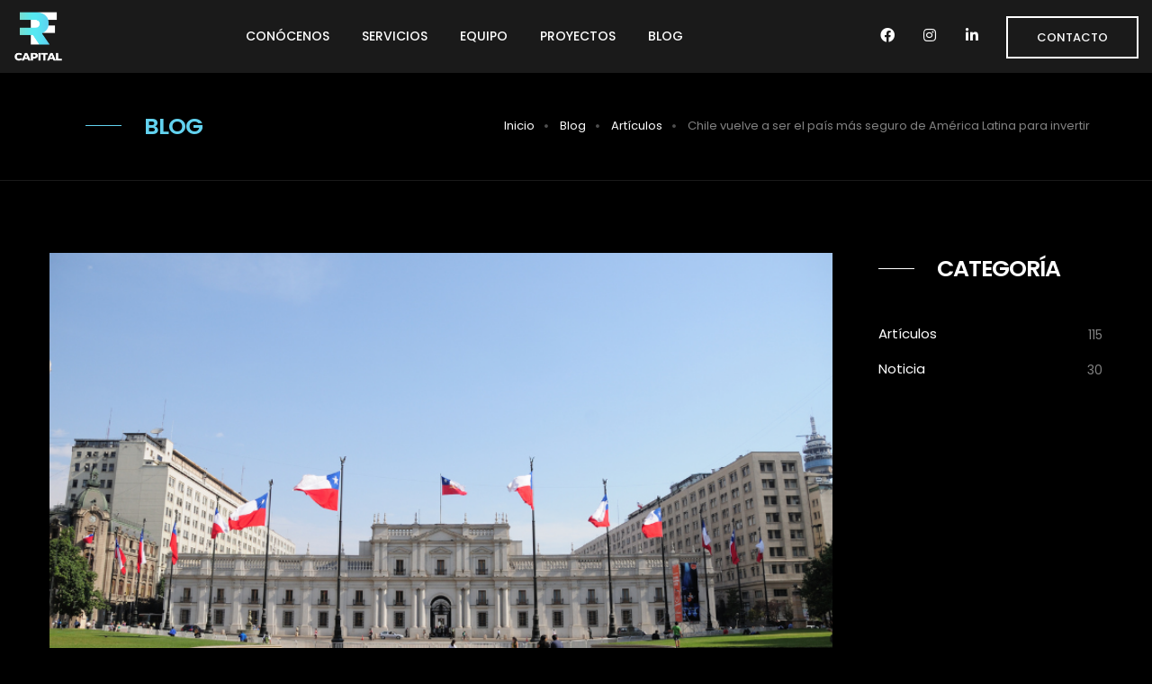

--- FILE ---
content_type: text/html; charset=UTF-8
request_url: https://www.rfcapital.cl/blog/chile-vuelve-a-ser-el-pais-mas-seguro-de-america-latina-para-invertir
body_size: 10976
content:
<!doctype html>
<html class="no-js" lang="es-CL">
    <head>
    <script>
        var facebook_enabled = "1";
        var google_enabled = "1";
        var linkedin_enabled = "1";
    </script>
                                    <!-- Global site tag (gtag.js) - Google Analytics -->
                <script async src="https://www.googletagmanager.com/gtag/js?id=UA-153775445-1"></script>
                <script>
                    var google_id = "1";
                    window.dataLayer = window.dataLayer || [];
                    function gtag() { dataLayer.push(arguments); }
                    gtag('js', new Date());

                    gtag('config', 'UA-153775445-1',{
                        'linker': {
                            'domains': ['retiratefeliz.com', 'www.retiratefeliz.com','www.retiratefeliz.cl','retiratefeliz.cl', 'rfcapital.cl', 'www.rfcapital.cl']
                        }
                    });
                </script>
                            <meta charset="utf-8">
        <meta http-equiv="X-UA-Compatible" content="IE=edge" />
        <meta name="viewport" content="width=device-width,initial-scale=1.0,maximum-scale=1" />
        <!-- favicon icon -->
        <link href="https://www.rfcapital.cl/icons/apple-touch-icon.png" rel="apple-touch-icon" sizes="180x180">
        <link href="https://www.rfcapital.cl/icons/favicon-32x32.png" rel="icon" type="image/png" sizes="32x32">
        <link href="https://www.rfcapital.cl/icons/favicon-16x16.png" rel="icon" type="image/png" sizes="16x16">
        <link href="https://www.rfcapital.cl/icons/site.webmanifest" rel="manifest">
        <link href="https://www.rfcapital.cl/icons/safari-pinned-tab.svg" color="#62D2EF" rel="mask-icon">
        <meta name="msapplication-TileColor" content="#000000">
        <meta name="theme-color" content="#ffffff">

        <!-- Google Fonts -->
        <link rel="stylesheet" href="https://fonts.googleapis.com/css2?family=Poppins:ital,wght@0,100;0,200;0,300;0,400;0,500;0,600;0,700;0,800;0,900;1,100;1,200;1,300;1,400;1,500;1,600;1,700;1,800;1,900&display=swap">

        <!-- Library CSS -->
        <link rel="stylesheet" type="text/css" href="https://www.rfcapital.cl/vendor/fancybox/jquery.fancybox.min.css">
        <link rel="stylesheet" type="text/css" href="https://www.rfcapital.cl/vendor/intl-tel-input-17/css/intlTelInput.min.css">
        <link rel="stylesheet" type="text/css" href="https://www.rfcapital.cl/theme-one/css/font-icons.min.css">
        <link rel="stylesheet" type="text/css" href="https://www.rfcapital.cl/theme-one/css/theme-vendors.min.css">
        <link rel="stylesheet" type="text/css" href="https://www.rfcapital.cl/theme-one/css/style.css" />
        <link rel="stylesheet" type="text/css" href="https://www.rfcapital.cl/theme-one/css/responsive.css" />
        <link rel="stylesheet" type="text/css" href="https://www.rfcapital.cl/theme-one/source-rf/css/source-rf.min.css" />
        <link rel="stylesheet" type="text/css" href="https://www.rfcapital.cl/theme-web-2/css/custom.min.css">
        
            <!-- jsSocials use this version -->
    <link rel="stylesheet" type="text/css" href="https://www.rfcapital.cl/vendor/jssocials/jssocials.css">
    <link rel="stylesheet" type="text/css" href="https://www.rfcapital.cl/vendor/jssocials/jssocials-theme-flat.css">
    <link rel="stylesheet" type="text/css" href="https://cdnjs.cloudflare.com/ajax/libs/font-awesome/4.5.0/css/font-awesome.css">
    <!-- end -->

        <!-- SEO -->
        <meta name="author" content="RF CAPITAL">
        <meta name="copyright" content="2026">
        <meta name=“robots” content="index/follow">
        <meta name="description" content="El riesgo país de Chile ha caído a su nivel más bajo en ocho meses y ahora es significativamente inferior al de Perú y Panamá..">
                <meta name="keywords" content="">
        
        <!-- Open Graphs -->
                    <!-- Metas OG -->
                                            <meta property="og:image" content="https://www.rfcapital.cl/opengraph/opengraph_blog.jpg" />
                                                    
                            <meta property="og:site_name" content="RF CAPITAL" />
            
                            <meta property="og:title" content="Chile vuelve a ser el país más seguro de América Latina para invertir | RF CAPITAL" />
            
                            <meta property="og:description" content="El riesgo país de Chile ha caído a su nivel más bajo en ocho meses y ahora es significativamente inferior al de Perú y Panamá." />
            
                            <meta property="og:locale" content="es_CL" />
            
                            <meta property="og:type" content="website" />
            
                            <meta property="og:url" content="https://www.rfcapital.cl/blog/chile-vuelve-a-ser-el-pais-mas-seguro-de-america-latina-para-invertir" />
                            <!-- End OpenGraph -->

        <!-- Facebook pixel-->
                <!-- End facebook pixel-->

        <meta name="title" content="Chile vuelve a ser el país más seguro de América Latina para invertir | RF CAPITAL">
        <title>Chile vuelve a ser el país más seguro de América Latina para invertir | RF CAPITAL</title>
    </head>
    <body data-mobile-nav-style="classic">
        
        
    <!-- navigation  -->
    <header class="home-architecture">
        <!-- navigation -->
        <nav class="navbar top-space navbar-expand-lg navbar-dark bg-black-ash fixed-top header-reverse-scroll">
    <div class="container-fluid nav-header-container">
    <div class="col-auto col-sm col-xl-auto mr-auto pl-lg-0">
        
        <a class="navbar-brand update-link" href="https://www.rfcapital.cl">
            <img src="https://www.rfcapital.cl/theme-web-2/img/brand-color-white.png" data-at2x="https://www.rfcapital.cl/theme-web-2/img/brand-color-white.png" class="default-logo" alt="" width="0" height="0">
            <img src="https://www.rfcapital.cl/theme-web-2/img/brand-color-white.png" data-at2x="https://www.rfcapital.cl/theme-web-2/img/brand-color-white.png" class="alt-logo" alt="" width="0" height="0">
            <img src="https://www.rfcapital.cl/theme-web-2/img/brand-color-white.png" data-at2x="https://www.rfcapital.cl/theme-web-2/img/brand-color-white.png" class="mobile-logo" alt="" width="0" height="0">
        </a>

    </div>
    <div class="col-auto col-xl menu-order px-xl-0">

        <div class="collapse navbar-collapse justify-content-center" id="navbarNav">
            <ul class="navbar-nav alt-font text-uppercase">
                <li class="nav-item">
                    <a href="https://www.rfcapital.cl/conocenos" class="nav-link update-link inner-link">Conócenos</a>
                </li>
                <li class="nav-item">
                    <a href="https://www.rfcapital.cl/servicios" class="nav-link update-link inner-link">Servicios</a>
                </li>
                <li class="nav-item">
                    <a href="https://www.rfcapital.cl/equipo" class="nav-link update-link inner-link">Equipo</a>
                </li>
                <li class="nav-item">
                    <a href="https://www.rfcapital.cl/listado-de-proyectos" class="nav-link update-link inner-link">Proyectos</a>
                </li>
                <li class="nav-item">
                    <a href="https://www.rfcapital.cl/blog" class="nav-link update-link inner-link">Blog</a>
                </li>
            </ul>
        </div>

    </div>
        <div class="col-auto d-none d-sm-flex">

        <div class="elements-social social-icon-style-10">
            <ul class="small-icon d-flex">
                                <li class="px-0 px-sm-1 m-0 flex-column align-self-auto"><a class="d-block text-white facebook" href="https://www.facebook.com/rfcapital.cl/" target="_blank"><i class="fab fa-facebook-f"></i><span></span></a></li>
                                                                <li class="px-0 px-sm-1 m-0 flex-column align-self-auto"><a class="d-block text-white instagram" href="https://www.instagram.com/rfcapital.cl/" target="_blank"><i class="fab fa-instagram"></i><span></span></a></li>
                                                                <li class="px-0 px-sm-1 m-0 flex-column align-self-auto"><a class="d-block text-white linkedin" href="https://www.linkedin.com/company/rfcapital/" target="_blank"><i class="fab fa-linkedin-in"></i><span></span></a></li>
                            </ul>
        </div>

    </div>
        <div class="col-auto pl-0 text-right pr-0 font-size-0">

        <div class="header-push-button p-0">
            <a href="javascript:void(0);" class="push-button btn btn-large btn-transparent-blue text-hover-black d-inline-block">
                Contacto
            </a>
        </div>

    </div>
    <div class="col-auto d-xl-none">

        <button class="navbar-toggler float-right" type="button" data-toggle="collapse" data-target="#navbarNav" aria-controls="navbarNav" aria-label="Toggle navigation">
            <span class="navbar-toggler-line"></span>
            <span class="navbar-toggler-line"></span>
            <span class="navbar-toggler-line"></span>
            <span class="navbar-toggler-line"></span>
        </button>

    </div>
</div></nav>        <!-- end -->
        <!-- Contact form -->
        <div class="hamburger-menu hamburger-menu-big-font bg-black-ash xl-w-60 lg-w-70 md-w-50 sm-w-100">
    <a href="javascript:void(0);" class="close-menu text-white"><i class="ti-close"></i></a>
    <div class="row no-gutters h-100">
        <div class="col-6 cover-background d-none d-lg-block" style="background-image: url('https://www.rfcapital.cl/theme-web-2/img/contact-form.jpg');"></div>
        <div class="col-lg-6">
            <div class="row no-gutters align-items-center justify-content-center h-100 padding-3-half-rem-all">
                <div class="menu-list-wrapper menu-list-wrapper-large text-center text-md-left" data-scroll-options='{ "theme": "light" }'>

                    <h3 class="h6 alt-font text-center text-lg-start font-weight-500 text-uppercase text-white mb-0 letter-spacing-minus-1px pb-5">
                        <span class="text-blue-light font-weight-600">Contáctanos</span>
                    </h3>
                    <!-- Form -->
                    <div id="web_contact_form" class="contact-form mb-5">
                        <input type="hidden" name="_token" value="cukbPMMbjqG9jjsajQ9TgNnv3huQ2tETzMTGltmt">
                        <div class="row row-cols-1">
                            <div class="col">
                                <div class="form-group">
                                    <div class="initial">
                                        <label for="cform_name">Nombres</label>
                                        <input class="form-control contact_form" id="cform_name" placeholder="Nombres" required="" type="text">
                                        <div class="invalid-feedback">
                                            Debe ingresar su nombre
                                        </div>
                                    </div>
                                </div>
                            </div>
                            <div class="col">
                                <div class="form-group">
                                    <div class="initial">
                                        <label for="cform_lastname">Apellidos</label>
                                        <input class="form-control contact_form" id="cform_lastname" placeholder="Apellidos" required="" type="text">
                                        <div class="invalid-feedback">
                                            Debe ingresar sus apellidos
                                        </div>
                                    </div>
                                </div>
                            </div>
                            <div class="col">
                                <div class="form-group">
                                    <div class="initial">
                                        <label for="cform_email">Correo Electrónico</label>
                                        <input class="form-control contact_form" id="cform_email" placeholder="Correo Electrónico" required="" type="email">
                                        <div class="invalid-feedback">
                                            Debe ingresar una dirección de correo válida.
                                        </div>
                                    </div>
                                </div>
                            </div>
                            <div class="col">
                                <div class="form-group">
                                    <div class="initial">
                                        <label for="cform_phone">Número de teléfono</label>
                                        <input class="form-control contact_form" id="cform_phone" required="" type="number">
                                        <div id="invalid_phone" class="invalid-feedback">
                                            Digite solo números. Debe ser un número válido.
                                        </div>
                                    </div>
                                </div>
                            </div>
                            <div class="col">
                                <div class="form-group">
                                    <div class="initial">
                                        <label for="cform_message">¿En qué podemos ayudarte?</label>
                                        <textarea id="cform_message" class="form-control contact_form" style="height: 100px" placeholder="¿En qué podemos ayudarte?"></textarea>
                                        <div class="invalid-feedback">
                                            Debe ingresar un mensaje
                                        </div>
                                    </div>
                                </div>
                            </div>
                            
                        </div>

                        <div class="mt-3">
                            <div id="alert_web_form_success" class="alert alert-success d-none alert-dismissible fade show" role="alert">
                                Hemos recibidos sus datos. En las próximas 24 horas hábiles uno de nuestros
                                ejecutivo se pondra en contacto con usted.
                                <button type="button" class="close" data-dismiss="alert" aria-label="Close">
                                    <span aria-hidden="true">×</span>
                                </button>
                            </div>
                            <div id="alert_web_form_warning" class="alert alert-warning d-none alert-dismissible fade show" role="alert">
                                Debes corregir los campos marcados en rojo.
                                <button type="button" class="close" data-dismiss="alert" aria-label="Close">
                                    <span aria-hidden="true">×</span>
                                </button>
                            </div>
                            <div id="alert_web_form_error" class="alert alert-danger d-none alert-dismissible fade show" role="alert">
                                Ha ocurrido un error al procesar el formulario. Intentalo de nuevo.
                                <button type="button" class="close" data-dismiss="alert" aria-label="Close">
                                    <span aria-hidden="true">×</span>
                                </button>
                            </div>
                        </div>

                        <button id="send_web_contact_form" class="btn btn-large btn-transparent-white mt-3">
                            Enviar
                        </button>
                    </div>
                    <!-- end -->

                </div>
            </div>
        </div>
    </div>
</div>        <!-- end -->
    </header>
    <!-- end -->
    <!-- navigation  -->
    <div class="box-layout px-0">
        <!-- Blog Breadcrumb -->
<section class="pt-0 pb-0">
    <div class="border-top border-bottom border-white-100">
        <div class="container-fluid px-xl-0">
            <div class="page-title-small py-5" data-wow-delay="0.4s">
                <div class="container">
                    <div class="row align-items-center justify-content-center">
                        <div class="col-sm text-lg-start">
                            <div class="alt-font text-medium font-weight-700 text-uppercase letter-spacing-2px d-flex" style="visibility: visible; animation-delay: 0.2s; animation-name: fadeIn;">
                                <span class="w-40px h-1px bg-blue-light align-self-center margin-25px-right"></span>
                                <h2 class="h6 alt-font text-uppercase text-blue-light font-weight-600 letter-spacing-minus-1px mb-0">
                                    Blog
                                </h2>
                            </div>
                        </div>
                        <div class="col-sm-auto breadcrumb justify-content-center justify-content-lg-end text-small alt-font md-margin-10px-top">
                            <ul class="xs-text-center">
                                <li><a href="https://www.rfcapital.cl" class="text-blue-light-hover">Inicio</a></li>
                                <li><a href="https://www.rfcapital.cl/blog" class="text-blue-light-hover">Blog</a></li>
                                                                <li><a href="https://www.rfcapital.cl/blog?category=1" class="text-blue-light-hover">Artículos</a></li>
                                                                                                <li>Chile vuelve a ser el país más seguro de América Latina para invertir</li>
                                                            </ul>
                        </div>
                    </div>
                </div>
            </div>
        </div>
    </div>
</section>
<!-- end -->

<!-- Blog -->
<section class="half-section pb-0">
    <div class="container px-xl-0">
        <div class="row">
            <div class="col-lg-9 order-2 order-lg-1">
                <div class="blog-post-content overflow-hidden text-center p-0" style="visibility: visible; animation-name: fadeIn;">
                    <div class="blog-image">
                                                <img src="https://realecostate.blob.core.windows.net/reveca/media/uploads/blog/posts/691067f3-587b-44b8-a40e-a29aea1dae20.png" alt="" class="w-100 h-auto" width="847" height="590">
                                            </div>
                    

                    <article class="blog-text d-inline-block w-100">
                        <div class="content px-0 md-padding-4-half-rem-lr padding-5-half-rem-top xs-padding-40px-top position-relative mx-auto w-90 lg-w-100">
                            <div class="blog-details-overlap text-small font-weight-600 bg-green-light alt-font text-black text-uppercase">
                                22-02-2023
                                <span class="margin-5px-lr">•</span>
                                                                Artículos
                                                            </div>
                            <div class="padding-5-half-rem-lr xs-padding-20px-lr">
                                <h1 class="h5 alt-font font-weight-500 text-green-light">
                                                                        Chile vuelve a ser el país más seguro de América Latina para invertir
                                                                    </h1>
                            </div>
                            <div class="ts-blog-post text-justify" style="margin-bottom: -25px;">
                                <p>Bloomberg &mdash; Chile est&aacute; recuperando el puesto como el pa&iacute;s m&aacute;s seguro de Am&eacute;rica Latina, aunque solo en parte por m&eacute;rito propio.</p>

<p>El riesgo pa&iacute;s de Chile ha ca&iacute;do a su nivel m&aacute;s bajo en ocho meses y ahora es significativamente inferior al de Per&uacute; y Panam&aacute;, solo dos meses despu&eacute;s de que los tres pa&iacute;ses se disputaran el codiciado primer lugar.</p>

<p>Si bien Chile ha mejorado su clima de inversi&oacute;n con el rechazo de una radical nueva Constituci&oacute;n, los conflictos internos que enfrentan sus pares hacen m&aacute;s llamativa su estabilidad relativa. Per&uacute; no logra salir de una crisis pol&iacute;tica con protestas que han paralizado gran parte del pa&iacute;s, mientras que una disputa de impuestos en Panam&aacute; amenaza con detener la producci&oacute;n de su mina de cobre m&aacute;s grande y sienta un peligroso precedente para los inversionistas. Como resultado, Chile vuelve a parecer una buena casa en un mal barrio.</p>

<p>Durante la mayor parte del segundo semestre de 2022, los swaps de incumplimiento crediticio, o CDS, por sus siglas en ingl&eacute;s, indicaban que un default era m&aacute;s probable en Chile que en Per&uacute;, o incluso en ocasiones en Panam&aacute;. Sin embargo, desde mediados de diciembre, el diferencial de los CDS de Chile con sus pares regionales se ha ido ampliando, volviendo a niveles m&aacute;s hist&oacute;ricos.</p>

<p><strong>Nueva Constituci&oacute;n</strong></p>

<p>El cambio refleja, en parte, un mejor clima de inversi&oacute;n en Chile. El diferencial de los bonos soberanos en d&oacute;lares de la naci&oacute;n se ha estrechado 58 puntos base frente a los t&iacute;tulos del Tesoro de Estados Unidos desde que el primer borrador de una nueva Constituci&oacute;n fue rechazado en un plebiscito el 4 de septiembre, el mejor desempe&ntilde;o de cualquier soberano de un mercado emergente en su categor&iacute;a de calificaci&oacute;n.</p>

<p>Desde que la idea de redactar una nueva Constituci&oacute;n fue rechazada, los partidos pol&iacute;ticos tradicionales han recuperado el control del proceso. El pr&oacute;ximo borrador se redactar&aacute; bajo la tutela de un &ldquo;comit&eacute; de expertos&rdquo; elegido por el Congreso y dominado por profesores de Derecho. Esto ha tranquilizado a los inversionistas, que creen que la pr&oacute;xima reforma de la Carta ser&aacute; menos ambiciosa y estar&aacute; mejor pensada que la primera.</p>

<p>Al mismo tiempo, no es dif&iacute;cil que Chile se vea relativamente bien. El Gobierno de M&eacute;xico est&aacute; recortando el financiamiento del organismo que supervisa las elecciones, mientras que Colombia ha dado un giro hacia la izquierda, Argentina est&aacute; al borde de otra crisis ante la proximidad de las elecciones, y en Brasil los partidarios del expresidente llamaron a un golpe de Estado y asaltaron el palacio presidencial.</p>

<p>&ldquo;Mientras que las preocupaciones que hab&iacute;a sobre Chile han estado moder&aacute;ndose, no es el caso para otras econom&iacute;as de la regi&oacute;n como Per&uacute; con protestas constantes y Colombia con Petro noise&rdquo;, dijo Juan Prada, estratega de Barclays, refiri&eacute;ndose al nuevo presidente de Colombia.</p>

<p><strong>Mirando hacia el norte</strong></p>

<p>Las perspectivas econ&oacute;micas de Chile tambi&eacute;n empiezan a mejorar, ya que la reapertura de China tras la pandemia y el repunte de los precios del cobre &mdash;de lejos el principal producto de exportaci&oacute;n de Chile&mdash; han dado un impulso al peso y ayudado a frenar la inflaci&oacute;n.</p>

<p>Adem&aacute;s, Chile registr&oacute; un super&aacute;vit presupuestario el a&ntilde;o pasado por primera vez en una d&eacute;cada.</p>

<p>&ldquo;El manejo ordenado de las finanzas durante el a&ntilde;o 2022, el rechazo de una nueva Constituci&oacute;n m&aacute;s radical y un Gobierno de izquierda que hasta el momento ha mantenido al margen pol&iacute;ticas muy populistas, han contribuido a mejorar la confianza en Chile&rdquo;, afirm&oacute; Klaus Kaempfe, director regional de portfolio solutions de Credicorp Capital.</p>

<p>La confianza en Chile tambi&eacute;n se ve reflejada en el peso, que se encuentra en su nivel m&aacute;s fuerte desde abril de 2022 y es la moneda de mercados emergentes que mejor se ha comportado este a&ntilde;o, con una apreciaci&oacute;n del 7,5%.</p>

<p>Sin embargo, a pesar de los recientes avances positivos en la saga de la Constituci&oacute;n de Chile, el proceso a&uacute;n no ha concluido, mientras que las principales reformas, incluida la tributaria, actualmente se est&aacute;n debatiendo en el Congreso, escribi&oacute; en una nota Andr&eacute;s Abad&iacute;a, economista jefe para Am&eacute;rica Latina de Pantheon Macroeconomics.</p>

<p>&ldquo;Estos factores, junto con el reciente repunte del peso, han dejado a la moneda vulnerable, en particular a los fuertes movimientos del d&oacute;lar&rdquo;, dijo.</p>

<p>Fuente:&nbsp;<a href="https://www.bloomberglinea.com/2023/02/20/chile-recupera-su-puesto-como-el-mas-seguro-de-america-latina-casi-por-defecto/">Bloomberg</a></p>
                            </div>
                            <div id="share" class="jssocials pt-4"></div>
                        </div>
                    </article>

                </div>
            </div>
                            <div class="col-lg order-1">

<!-- Blog Category -->
<div class="sticky-top">
    <div class="ml-xl-4 margin-5-rem-bottom xs-margin-35px-bottom">
        <div class="alt-font text-medium font-weight-700 text-uppercase letter-spacing-2px d-flex margin-40px-bottom sm-margin-25px-bottom">
            <span class="w-40px h-1px bg-white align-self-center margin-25px-right"></span>
            <h2 class="h6 alt-font text-uppercase text-white font-weight-600 letter-spacing-minus-1px mb-0">
                Categoría
            </h2>
        </div>
        <ul class="list-style-07 list-unstyled">
                                            <li><a href="https://www.rfcapital.cl/blog?category=1" class="text-white update-link text-blue-hover">Artículos</a><span class="item-qty">115</span></li>
                                                            <li><a href="https://www.rfcapital.cl/blog?category=2" class="text-white update-link text-blue-hover">Noticia</a><span class="item-qty">30</span></li>
                                    </ul>
    </div>
</div>
<!-- end -->

</div>                    </div>
    </div>
</section>
<!-- end -->        <section class="half-section pb-0">
    <div class="container-fluid">
        <div class="row px-sm-4">
            <div class="col">

                <article class="padding-100px-tb md-padding-75px-tb sm-padding-50px-tb bg-white-300 parallax" style="background-image: url('https://www.rfcapital.cl/theme-web-2/img/home-footer.jpg');" data-parallax-background-ratio="0.2">
                    <div class="opacity-medium bg-black"></div>
                    <div class="container">
                        <div class="row align-items-center justify-content-center">
                            <div class="col-xl-7 col-md-8 col-sm-10 position-relative text-center text-md-left sm-margin-30px-bottom">

                                <div class="row justify-content-center m-0">
                                    <div class="col text-center divider-full p-0 margin-3-rem-bottom xs-margin-3-half-rem-bottom p-0">
                                        <div class="divider-border divider-light d-flex align-items-center w-100">

                                            <h2 class="h5 alt-font font-weight-600 text-uppercase text-white mb-0 letter-spacing-minus-1px padding-30px-lr">
                                                ¿Por qué es necesario un 
                                                <span class="d-lg-block">
                                                    <span class="text-blue-light">asesor para invertir</span>?
                                                </span>
                                            </h2>

                                        </div>
                                    </div>
                                </div>
                                <p class="text-large alt-font font-weight-200 text-white text-center mb-0">
                                    El asesor te entregará la información relevante sobre los proyectos disponibles, sus beneficios y costos, además de
                                    guiarte en todo el proceso de compra. Gracias a la experiencia de nuestros ejecutivos, podrás encontrar excelentes
                                    oportunidades de inversión.
                                </p>
                                <div class="header-push-button w-100 p-0">
                                    <div class="text-center">
                                        <a href="#modal-popup2" class="popup-with-zoom-anim btn btn-large btn-transparent-blue text-hover-black d-inline-block mt-5">
                                            Agendar ahora
                                        </a>
                                    </div>
                                </div>
                            </div>
                        </div>
                    </div>
                </article>

            </div>
        </div>
    </div>
</section>

<!-- Modal Agent -->
<div id="modal-popup2" class="zoom-anim-dialog col-5 mx-auto bg-black-ash text-center modal-popup-main padding-4-half-rem-all mfp-hide border-radius-6px sm-padding-2-half-rem-lr">
    
        <div class="divider-full text-center mb-5">
            <div class="divider-border divider-light d-flex justify-content-center align-items-center w-100">
                <h2 class="h5 alt-font font-weight-600 text-uppercase text-blue-light  letter-spacing-minus-1pxr mb-4">
                    Agendar una reunión
                </h2>
            </div>
            <p class="text-medium alt-font font-weight-200 text-white mb-0 px-0 px-lg-5">
                Completa el formulario y uno de nuestros ejecutivos te contactará dentro de las próximas 24 horas hábiles.
            </p>
        </div>

        <div class="row row-cols-1 row-cols-xl-2 text-left">
            <div class="col">
                <div class="form-group">
                    <div class="initial">
                        <label for="ivform_name">Nombres</label>
                        <input class="form-control invest_consultant_form" id="ivform_name" placeholder="Nombres" required="" type="text">
                        <div class="invalid-feedback">
                            Debe ingresar su nombre
                        </div>
                    </div>
                </div>
            </div>
            <div class="col">
                <div class="form-group">
                    <div class="initial">
                        <label for="ivform_lastname">Apellidos</label>
                        <input class="form-control invest_consultant_form" id="ivform_lastname" placeholder="Apellidos" required="" type="text">
                        <div class="invalid-feedback">
                            Debe ingresar sus apellidos
                        </div>
                    </div>
                </div>
            </div>
            <div class="col">
                <div class="form-group">
                    <div class="initial">
                        <label for="ivform_email">Correo Electrónico</label>
                        <input class="form-control invest_consultant_form" id="ivform_email" placeholder="Correo Electrónico" required="" type="email">
                        <div class="invalid-feedback">
                            Debe ingresar una dirección de correo válida.
                        </div>
                    </div>
                </div>
            </div>
            <div class="col">
                <div class="form-group">
                    <div class="initial">
                        <label for="ivform_phone">Número de teléfono</label>
                        <input class="form-control invest_consultant_form" id="ivform_phone" required="" type="number">
                        <div id="qinvalid_phone" class="invalid-feedback">
                            Digite solo números. Debe ser un número válido.
                        </div>
                    </div>
                </div>
            </div>
        </div>

        <div class="mt-3">
            <div id="alert_web_invest_consultant_form_success" class="alert alert-success d-none alert-dismissible fade show" role="alert">
                Hemos recibidos sus datos. En las próximas 24 horas hábiles uno de nuestros
                ejecutivo se pondra en contacto con usted.
                <button type="button" class="close" data-dismiss="alert" aria-label="Close">
                    <span aria-hidden="true">×</span>
                </button>
            </div>
            <div id="alert_web_invest_consultant_form_warning" class="alert alert-warning d-none alert-dismissible fade show" role="alert">
                Debes corregir los campos marcados en rojo.
                <button type="button" class="close" data-dismiss="alert" aria-label="Close">
                    <span aria-hidden="true">×</span>
                </button>
            </div>
            <div id="alert_web_invest_consultant_form_error" class="alert alert-danger d-none alert-dismissible fade show" role="alert">
                Ha ocurrido un error al procesar el formulario. Intentalo de nuevo.
                <button type="button" class="close" data-dismiss="alert" aria-label="Close">
                    <span aria-hidden="true">×</span>
                </button>
            </div>
        </div>

        <div class="row row-cols-1 row-cols-lg-3 justify-content-center">
            <div class="col">
                <button id="send_web_invest_consultant_form" class="btn btn-large btn-transparent-white mt-3 w-100">
                    Enviar
                </button>
            </div>
        </div>

</div>
<!-- end -->        <section class="half-section">
    <div class="container">
        <div class="row justify-content-center row-cols-lg-4 row-cols-md-2 row-cols-1">
                        <div class="col text-center md-margin-30px-bottom xs-margin-40px-bottom last-paragraph-no-margin">
                <i class="line-icon-Map-Marker d-block icon-medium text-green-light margin-25px-bottom"></i>
                <div class="text-white text-uppercase text-medium font-weight-500 alt-font letter-spacing-1px margin-10px-bottom">
                    Ubicación
                </div>
                <p class="w-70 lg-w-100 md-w-60 sm-w-80 sm-margin-10px-bottom mx-auto">
                    Apoquindo 7935, Torre A, Piso 9, Las Condes.
                </p>
            </div>
                                    <div class="col text-center md-margin-30px-bottom xs-margin-40px-bottom last-paragraph-no-margin">
                <i class="line-icon-Phone-2 d-block icon-medium text-green-light margin-25px-bottom"></i>
                <div class="text-white text-uppercase text-medium font-weight-500 alt-font letter-spacing-1px margin-10px-bottom">
                    Atención
                </div>
                <p class="w-70 lg-w-100 sm-w-80 sm-margin-10px-bottom mx-auto">
                    <a href="tel:+56442351113" class="alt-font text-decoration-underline text-blue-light-hover">+56442351113</a>
                </p>
            </div>
                                    <div class="col text-center md-margin-30px-bottom xs-margin-40px-bottom last-paragraph-no-margin" data-wow-delay="0.6s">
                <i class="line-icon-Mail-Read d-block icon-medium text-green-light margin-25px-bottom"></i>
                <div class="text-white text-uppercase text-medium font-weight-500 alt-font letter-spacing-1px margin-10px-bottom">
                    Más Información
                </div>
                <p class="w-70 lg-w-100 sm-w-80 sm-margin-10px-bottom mx-auto">
                    <a href="mailto:contacto@rfcapital.cl" class="alt-font text-decoration-underline text-blue-light-hover">contacto@rfcapital.cl</a>
                </p>
            </div>
                                    <div class="col text-center xs-margin-30px-bottom xs-margin-40px-bottom last-paragraph-no-margin" data-wow-delay="0.8s">
                <i class="line-icon-Sharethis d-block icon-medium text-green-light margin-25px-bottom"></i>
                <div class="text-white text-uppercase text-medium font-weight-500 alt-font letter-spacing-1px margin-10px-bottom">
                    Redes Sociales
                </div>
                <p class="mx-auto my-0">
                    <div class="header-social-icon d-inline-block px-0">
                                        <a class="text-blue-light-hover" href="https://www.facebook.com/rfcapital.cl/" target="_blank"><i class="fab fa-facebook-f"></i></a>
                                                                                <a class="text-blue-light-hover" href="https://www.instagram.com/rfcapital.cl/" targt="_blank"><i class="fab fa-instagram"></i></a>
                                                                                <a class="text-blue-light-hover" href="https://www.linkedin.com/company/rfcapital/" target="_blank"><i class="fab fa-linkedin-in"></i></a>
                                        </div>
                </p>
            </div>
            
        </div>
    </div>
</section>
<footer class="footer-marketing-agency padding-50px-tb border-top border-white-100">
    <div class="container"> 
        <div class="row align-items-center">
            <div class="order-3 order-xl-1 col-xl text-center text-xl-left last-paragraph-no-margin" data-wow-delay="0.6s">
                <p class="alt-font text-small">
                    © 2026 <span class="font-weight-600">RF CAPITAL</span>. Todo los derechos reservados.
                </p>
            </div>
            <div class="order-1 order-xl-2 col-xl-2 text-center lg-margin-30px-bottom">
                <a href="https://www.rfcapital.cl" class="d-inline-block update-link">
                    <div class="footer-logo">
                        <img src="https://www.rfcapital.cl/theme-web-2/img/brand-color-white.png" data-at2x="https://www.rfcapital.cl/theme-web-2/img/brand-color-white.png" alt="" width="80" height="80">
                    </div>
                </a>
            </div>
            <div class="order-2 order-xl-3 col-xl text-center text-xl-right">
                <div class="lg-margin-30px-bottom">
                    <a href="https://www.rfcapital.cl/privacidad" class="alt-font update-link text-decoration-underline text-blue-light-hover">Política de Privacidad</a>
                </div>
            </div>
        </div>
    </div>
</footer>    </div>
    <!-- end -->


        <!-- start scroll to top -->
        <a class="scroll-top-arrow" href="javascript:void(0);"><i class="feather icon-feather-arrow-up"></i></a>
        <!-- end -->

        <!-- Library JS -->
        <script type="text/javascript" src="https://www.rfcapital.cl/theme-one/js/jquery.min.js"></script>
        <script type="text/javascript" src="https://www.rfcapital.cl/theme-one/js/theme-vendors.min.js"></script>
        <script type="text/javascript" src="https://www.rfcapital.cl/vendor/fancybox/jquery.fancybox.min.js"></script>
        <script type="text/javascript" src="https://www.rfcapital.cl/theme-one/js/main.js"></script>

        <!-- Form Contact -->
        <script type="text/javascript" src="https://www.rfcapital.cl/vendor/floatingLabel/floatingLabel.min.js"></script>
        <script type="text/javascript" src="https://www.rfcapital.cl/vendor/intl-tel-input-17/js/intlTelInput.min.js"></script>
        <script type="text/javascript" src="https://www.rfcapital.cl/js/custom_functions.js"></script>
        <script type="text/javascript" src="https://www.rfcapital.cl/js/update-links.js"></script>
        <script src="https://www.rfcapital.cl/js/contact_form.js"></script>
        <script> var contact_form_url = "https://www.rfcapital.cl/web-contact-form";</script>
        <script> var myUtilScript = "https://www.rfcapital.cl/vendor/intl-tel-input-17/js/utils.js";</script>
        <script src="https://www.rfcapital.cl/js/invest_consultant_form.js"></script>
        <script> var invest_consultant_form_url = "https://www.rfcapital.cl/post-landings-forms";</script>
        
        <script type="text/javascript"> floatingLabel.evaluateInputs(); </script>

            <!-- jsSocials -->
    <script type="text/javascript" src="https://www.rfcapital.cl/vendor/jssocials/jssocials.min.js"></script>
    <script type="text/javascript">
        $("#share").jsSocials({
            shares: ["email", "twitter", "facebook", "linkedin", "whatsapp", "telegram"],
            text: "text to share",
            showLabel: true,
            showCount: true,
            shareIn: "popup",
            on: {
                click: function (e) { },
                mouseenter: function (e) { },
                mouseleave: function (e) { },
            }
        });
    </script>

                                    <script type="text/javascript">
                    
                    var linkedin_id = "1894962";
                    var linkedin_conversion_id = "10454025";
                    _linkedin_partner_id = "1894962";
                    window._linkedin_data_partner_ids = window._linkedin_data_partner_ids || [];
                    window._linkedin_data_partner_ids.push(_linkedin_partner_id);
                    </script><script type="text/javascript">
                    (function(l) {
                    if (!l){window.lintrk = function(a,b){window.lintrk.q.push([a,b])};
                    window.lintrk.q=[]}
                    var s = document.getElementsByTagName("script")[0];
                    var b = document.createElement("script");
                    b.type = "text/javascript";b.async = true;
                    b.src = "https://snap.licdn.com/li.lms-analytics/insight.min.js";
                    s.parentNode.insertBefore(b, s);})(window.lintrk);
                </script>
                <noscript>
                <img height="1" width="1" style="display:none;" alt="" src="https://px.ads.linkedin.com/collect/?pid=1894962&fmt=gif" />
                </noscript>
                           
        
    </body>
</html>

--- FILE ---
content_type: text/css
request_url: https://www.rfcapital.cl/theme-one/css/font-icons.min.css
body_size: 58337
content:
/*
Font awesome
Version: 5.15.1
Plugin URI: https://fontawesome.com
License: License - https://fontawesome.com/license/free (Icons: CC BY 4.0, Fonts: SIL OFL 1.1, Code: MIT License)
*/
.fa,.fab,.fad,.fal,.far,.fas{-moz-osx-font-smoothing:grayscale;-webkit-font-smoothing:antialiased;display:inline-block;font-style:normal;font-variant:normal;text-rendering:auto;line-height:1}.fa-lg{font-size:1.33333em;line-height:.75em;vertical-align:-.0667em}.fa-xs{font-size:.75em}.fa-sm{font-size:.875em}.fa-1x{font-size:1em}.fa-2x{font-size:2em}.fa-3x{font-size:3em}.fa-4x{font-size:4em}.fa-5x{font-size:5em}.fa-6x{font-size:6em}.fa-7x{font-size:7em}.fa-8x{font-size:8em}.fa-9x{font-size:9em}.fa-10x{font-size:10em}.fa-fw{text-align:center;width:1.25em}.fa-ul{list-style-type:none;margin-left:2.5em;padding-left:0}.fa-ul>li{position:relative}.fa-li{left:-2em;position:absolute;text-align:center;width:2em;line-height:inherit}.fa-border{border:.08em solid #eee;border-radius:.1em;padding:.2em .25em .15em}.fa-pull-left{float:left}.fa-pull-right{float:right}.fa.fa-pull-left,.fab.fa-pull-left,.fal.fa-pull-left,.far.fa-pull-left,.fas.fa-pull-left{margin-right:.3em}.fa.fa-pull-right,.fab.fa-pull-right,.fal.fa-pull-right,.far.fa-pull-right,.fas.fa-pull-right{margin-left:.3em}.fa-spin{-webkit-animation:fa-spin 2s linear infinite;animation:fa-spin 2s linear infinite}.fa-pulse{-webkit-animation:fa-spin 1s steps(8) infinite;animation:fa-spin 1s steps(8) infinite}@-webkit-keyframes fa-spin{0%{-webkit-transform:rotate(0deg);transform:rotate(0deg)}to{-webkit-transform:rotate(1turn);transform:rotate(1turn)}}@keyframes fa-spin{0%{-webkit-transform:rotate(0deg);transform:rotate(0deg)}to{-webkit-transform:rotate(1turn);transform:rotate(1turn)}}.fa-rotate-90{-ms-filter:"progid:DXImageTransform.Microsoft.BasicImage(rotation=1)";-webkit-transform:rotate(90deg);transform:rotate(90deg)}.fa-rotate-180{-ms-filter:"progid:DXImageTransform.Microsoft.BasicImage(rotation=2)";-webkit-transform:rotate(180deg);transform:rotate(180deg)}.fa-rotate-270{-ms-filter:"progid:DXImageTransform.Microsoft.BasicImage(rotation=3)";-webkit-transform:rotate(270deg);transform:rotate(270deg)}.fa-flip-horizontal{-ms-filter:"progid:DXImageTransform.Microsoft.BasicImage(rotation=0, mirror=1)";-webkit-transform:scaleX(-1);transform:scaleX(-1)}.fa-flip-vertical{-webkit-transform:scaleY(-1);transform:scaleY(-1)}.fa-flip-both,.fa-flip-horizontal.fa-flip-vertical,.fa-flip-vertical{-ms-filter:"progid:DXImageTransform.Microsoft.BasicImage(rotation=2, mirror=1)"}.fa-flip-both,.fa-flip-horizontal.fa-flip-vertical{-webkit-transform:scale(-1);transform:scale(-1)}:root .fa-flip-both,:root .fa-flip-horizontal,:root .fa-flip-vertical,:root .fa-rotate-90,:root .fa-rotate-180,:root .fa-rotate-270{-webkit-filter:none;filter:none}.fa-stack{display:inline-block;height:2em;line-height:2em;position:relative;vertical-align:middle;width:2.5em}.fa-stack-1x,.fa-stack-2x{left:0;position:absolute;text-align:center;width:100%}.fa-stack-1x{line-height:inherit}.fa-stack-2x{font-size:2em}.fa-inverse{color:#fff}.fa-500px:before{content:"\f26e"}.fa-accessible-icon:before{content:"\f368"}.fa-accusoft:before{content:"\f369"}.fa-acquisitions-incorporated:before{content:"\f6af"}.fa-ad:before{content:"\f641"}.fa-address-book:before{content:"\f2b9"}.fa-address-card:before{content:"\f2bb"}.fa-adjust:before{content:"\f042"}.fa-adn:before{content:"\f170"}.fa-adversal:before{content:"\f36a"}.fa-affiliatetheme:before{content:"\f36b"}.fa-air-freshener:before{content:"\f5d0"}.fa-airbnb:before{content:"\f834"}.fa-algolia:before{content:"\f36c"}.fa-align-center:before{content:"\f037"}.fa-align-justify:before{content:"\f039"}.fa-align-left:before{content:"\f036"}.fa-align-right:before{content:"\f038"}.fa-alipay:before{content:"\f642"}.fa-allergies:before{content:"\f461"}.fa-amazon:before{content:"\f270"}.fa-amazon-pay:before{content:"\f42c"}.fa-ambulance:before{content:"\f0f9"}.fa-american-sign-language-interpreting:before{content:"\f2a3"}.fa-amilia:before{content:"\f36d"}.fa-anchor:before{content:"\f13d"}.fa-android:before{content:"\f17b"}.fa-angellist:before{content:"\f209"}.fa-angle-double-down:before{content:"\f103"}.fa-angle-double-left:before{content:"\f100"}.fa-angle-double-right:before{content:"\f101"}.fa-angle-double-up:before{content:"\f102"}.fa-angle-down:before{content:"\f107"}.fa-angle-left:before{content:"\f104"}.fa-angle-right:before{content:"\f105"}.fa-angle-up:before{content:"\f106"}.fa-angry:before{content:"\f556"}.fa-angrycreative:before{content:"\f36e"}.fa-angular:before{content:"\f420"}.fa-ankh:before{content:"\f644"}.fa-app-store:before{content:"\f36f"}.fa-app-store-ios:before{content:"\f370"}.fa-apper:before{content:"\f371"}.fa-apple:before{content:"\f179"}.fa-apple-alt:before{content:"\f5d1"}.fa-apple-pay:before{content:"\f415"}.fa-archive:before{content:"\f187"}.fa-archway:before{content:"\f557"}.fa-arrow-alt-circle-down:before{content:"\f358"}.fa-arrow-alt-circle-left:before{content:"\f359"}.fa-arrow-alt-circle-right:before{content:"\f35a"}.fa-arrow-alt-circle-up:before{content:"\f35b"}.fa-arrow-circle-down:before{content:"\f0ab"}.fa-arrow-circle-left:before{content:"\f0a8"}.fa-arrow-circle-right:before{content:"\f0a9"}.fa-arrow-circle-up:before{content:"\f0aa"}.fa-arrow-down:before{content:"\f063"}.fa-arrow-left:before{content:"\f060"}.fa-arrow-right:before{content:"\f061"}.fa-arrow-up:before{content:"\f062"}.fa-arrows-alt:before{content:"\f0b2"}.fa-arrows-alt-h:before{content:"\f337"}.fa-arrows-alt-v:before{content:"\f338"}.fa-artstation:before{content:"\f77a"}.fa-assistive-listening-systems:before{content:"\f2a2"}.fa-asterisk:before{content:"\f069"}.fa-asymmetrik:before{content:"\f372"}.fa-at:before{content:"\f1fa"}.fa-atlas:before{content:"\f558"}.fa-atlassian:before{content:"\f77b"}.fa-atom:before{content:"\f5d2"}.fa-audible:before{content:"\f373"}.fa-audio-description:before{content:"\f29e"}.fa-autoprefixer:before{content:"\f41c"}.fa-avianex:before{content:"\f374"}.fa-aviato:before{content:"\f421"}.fa-award:before{content:"\f559"}.fa-aws:before{content:"\f375"}.fa-baby:before{content:"\f77c"}.fa-baby-carriage:before{content:"\f77d"}.fa-backspace:before{content:"\f55a"}.fa-backward:before{content:"\f04a"}.fa-bacon:before{content:"\f7e5"}.fa-bacteria:before{content:"\e059"}.fa-bacterium:before{content:"\e05a"}.fa-bahai:before{content:"\f666"}.fa-balance-scale:before{content:"\f24e"}.fa-balance-scale-left:before{content:"\f515"}.fa-balance-scale-right:before{content:"\f516"}.fa-ban:before{content:"\f05e"}.fa-band-aid:before{content:"\f462"}.fa-bandcamp:before{content:"\f2d5"}.fa-barcode:before{content:"\f02a"}.fa-bars:before{content:"\f0c9"}.fa-baseball-ball:before{content:"\f433"}.fa-basketball-ball:before{content:"\f434"}.fa-bath:before{content:"\f2cd"}.fa-battery-empty:before{content:"\f244"}.fa-battery-full:before{content:"\f240"}.fa-battery-half:before{content:"\f242"}.fa-battery-quarter:before{content:"\f243"}.fa-battery-three-quarters:before{content:"\f241"}.fa-battle-net:before{content:"\f835"}.fa-bed:before{content:"\f236"}.fa-beer:before{content:"\f0fc"}.fa-behance:before{content:"\f1b4"}.fa-behance-square:before{content:"\f1b5"}.fa-bell:before{content:"\f0f3"}.fa-bell-slash:before{content:"\f1f6"}.fa-bezier-curve:before{content:"\f55b"}.fa-bible:before{content:"\f647"}.fa-bicycle:before{content:"\f206"}.fa-biking:before{content:"\f84a"}.fa-bimobject:before{content:"\f378"}.fa-binoculars:before{content:"\f1e5"}.fa-biohazard:before{content:"\f780"}.fa-birthday-cake:before{content:"\f1fd"}.fa-bitbucket:before{content:"\f171"}.fa-bitcoin:before{content:"\f379"}.fa-bity:before{content:"\f37a"}.fa-black-tie:before{content:"\f27e"}.fa-blackberry:before{content:"\f37b"}.fa-blender:before{content:"\f517"}.fa-blender-phone:before{content:"\f6b6"}.fa-blind:before{content:"\f29d"}.fa-blog:before{content:"\f781"}.fa-blogger:before{content:"\f37c"}.fa-blogger-b:before{content:"\f37d"}.fa-bluetooth:before{content:"\f293"}.fa-bluetooth-b:before{content:"\f294"}.fa-bold:before{content:"\f032"}.fa-bolt:before{content:"\f0e7"}.fa-bomb:before{content:"\f1e2"}.fa-bone:before{content:"\f5d7"}.fa-bong:before{content:"\f55c"}.fa-book:before{content:"\f02d"}.fa-book-dead:before{content:"\f6b7"}.fa-book-medical:before{content:"\f7e6"}.fa-book-open:before{content:"\f518"}.fa-book-reader:before{content:"\f5da"}.fa-bookmark:before{content:"\f02e"}.fa-bootstrap:before{content:"\f836"}.fa-border-all:before{content:"\f84c"}.fa-border-none:before{content:"\f850"}.fa-border-style:before{content:"\f853"}.fa-bowling-ball:before{content:"\f436"}.fa-box:before{content:"\f466"}.fa-box-open:before{content:"\f49e"}.fa-box-tissue:before{content:"\e05b"}.fa-boxes:before{content:"\f468"}.fa-braille:before{content:"\f2a1"}.fa-brain:before{content:"\f5dc"}.fa-bread-slice:before{content:"\f7ec"}.fa-briefcase:before{content:"\f0b1"}.fa-briefcase-medical:before{content:"\f469"}.fa-broadcast-tower:before{content:"\f519"}.fa-broom:before{content:"\f51a"}.fa-brush:before{content:"\f55d"}.fa-btc:before{content:"\f15a"}.fa-buffer:before{content:"\f837"}.fa-bug:before{content:"\f188"}.fa-building:before{content:"\f1ad"}.fa-bullhorn:before{content:"\f0a1"}.fa-bullseye:before{content:"\f140"}.fa-burn:before{content:"\f46a"}.fa-buromobelexperte:before{content:"\f37f"}.fa-bus:before{content:"\f207"}.fa-bus-alt:before{content:"\f55e"}.fa-business-time:before{content:"\f64a"}.fa-buy-n-large:before{content:"\f8a6"}.fa-buysellads:before{content:"\f20d"}.fa-calculator:before{content:"\f1ec"}.fa-calendar:before{content:"\f133"}.fa-calendar-alt:before{content:"\f073"}.fa-calendar-check:before{content:"\f274"}.fa-calendar-day:before{content:"\f783"}.fa-calendar-minus:before{content:"\f272"}.fa-calendar-plus:before{content:"\f271"}.fa-calendar-times:before{content:"\f273"}.fa-calendar-week:before{content:"\f784"}.fa-camera:before{content:"\f030"}.fa-camera-retro:before{content:"\f083"}.fa-campground:before{content:"\f6bb"}.fa-canadian-maple-leaf:before{content:"\f785"}.fa-candy-cane:before{content:"\f786"}.fa-cannabis:before{content:"\f55f"}.fa-capsules:before{content:"\f46b"}.fa-car:before{content:"\f1b9"}.fa-car-alt:before{content:"\f5de"}.fa-car-battery:before{content:"\f5df"}.fa-car-crash:before{content:"\f5e1"}.fa-car-side:before{content:"\f5e4"}.fa-caravan:before{content:"\f8ff"}.fa-caret-down:before{content:"\f0d7"}.fa-caret-left:before{content:"\f0d9"}.fa-caret-right:before{content:"\f0da"}.fa-caret-square-down:before{content:"\f150"}.fa-caret-square-left:before{content:"\f191"}.fa-caret-square-right:before{content:"\f152"}.fa-caret-square-up:before{content:"\f151"}.fa-caret-up:before{content:"\f0d8"}.fa-carrot:before{content:"\f787"}.fa-cart-arrow-down:before{content:"\f218"}.fa-cart-plus:before{content:"\f217"}.fa-cash-register:before{content:"\f788"}.fa-cat:before{content:"\f6be"}.fa-cc-amazon-pay:before{content:"\f42d"}.fa-cc-amex:before{content:"\f1f3"}.fa-cc-apple-pay:before{content:"\f416"}.fa-cc-diners-club:before{content:"\f24c"}.fa-cc-discover:before{content:"\f1f2"}.fa-cc-jcb:before{content:"\f24b"}.fa-cc-mastercard:before{content:"\f1f1"}.fa-cc-paypal:before{content:"\f1f4"}.fa-cc-stripe:before{content:"\f1f5"}.fa-cc-visa:before{content:"\f1f0"}.fa-centercode:before{content:"\f380"}.fa-centos:before{content:"\f789"}.fa-certificate:before{content:"\f0a3"}.fa-chair:before{content:"\f6c0"}.fa-chalkboard:before{content:"\f51b"}.fa-chalkboard-teacher:before{content:"\f51c"}.fa-charging-station:before{content:"\f5e7"}.fa-chart-area:before{content:"\f1fe"}.fa-chart-bar:before{content:"\f080"}.fa-chart-line:before{content:"\f201"}.fa-chart-pie:before{content:"\f200"}.fa-check:before{content:"\f00c"}.fa-check-circle:before{content:"\f058"}.fa-check-double:before{content:"\f560"}.fa-check-square:before{content:"\f14a"}.fa-cheese:before{content:"\f7ef"}.fa-chess:before{content:"\f439"}.fa-chess-bishop:before{content:"\f43a"}.fa-chess-board:before{content:"\f43c"}.fa-chess-king:before{content:"\f43f"}.fa-chess-knight:before{content:"\f441"}.fa-chess-pawn:before{content:"\f443"}.fa-chess-queen:before{content:"\f445"}.fa-chess-rook:before{content:"\f447"}.fa-chevron-circle-down:before{content:"\f13a"}.fa-chevron-circle-left:before{content:"\f137"}.fa-chevron-circle-right:before{content:"\f138"}.fa-chevron-circle-up:before{content:"\f139"}.fa-chevron-down:before{content:"\f078"}.fa-chevron-left:before{content:"\f053"}.fa-chevron-right:before{content:"\f054"}.fa-chevron-up:before{content:"\f077"}.fa-child:before{content:"\f1ae"}.fa-chrome:before{content:"\f268"}.fa-chromecast:before{content:"\f838"}.fa-church:before{content:"\f51d"}.fa-circle:before{content:"\f111"}.fa-circle-notch:before{content:"\f1ce"}.fa-city:before{content:"\f64f"}.fa-clinic-medical:before{content:"\f7f2"}.fa-clipboard:before{content:"\f328"}.fa-clipboard-check:before{content:"\f46c"}.fa-clipboard-list:before{content:"\f46d"}.fa-clock:before{content:"\f017"}.fa-clone:before{content:"\f24d"}.fa-closed-captioning:before{content:"\f20a"}.fa-cloud:before{content:"\f0c2"}.fa-cloud-download-alt:before{content:"\f381"}.fa-cloud-meatball:before{content:"\f73b"}.fa-cloud-moon:before{content:"\f6c3"}.fa-cloud-moon-rain:before{content:"\f73c"}.fa-cloud-rain:before{content:"\f73d"}.fa-cloud-showers-heavy:before{content:"\f740"}.fa-cloud-sun:before{content:"\f6c4"}.fa-cloud-sun-rain:before{content:"\f743"}.fa-cloud-upload-alt:before{content:"\f382"}.fa-cloudflare:before{content:"\e07d"}.fa-cloudscale:before{content:"\f383"}.fa-cloudsmith:before{content:"\f384"}.fa-cloudversify:before{content:"\f385"}.fa-cocktail:before{content:"\f561"}.fa-code:before{content:"\f121"}.fa-code-branch:before{content:"\f126"}.fa-codepen:before{content:"\f1cb"}.fa-codiepie:before{content:"\f284"}.fa-coffee:before{content:"\f0f4"}.fa-cog:before{content:"\f013"}.fa-cogs:before{content:"\f085"}.fa-coins:before{content:"\f51e"}.fa-columns:before{content:"\f0db"}.fa-comment:before{content:"\f075"}.fa-comment-alt:before{content:"\f27a"}.fa-comment-dollar:before{content:"\f651"}.fa-comment-dots:before{content:"\f4ad"}.fa-comment-medical:before{content:"\f7f5"}.fa-comment-slash:before{content:"\f4b3"}.fa-comments:before{content:"\f086"}.fa-comments-dollar:before{content:"\f653"}.fa-compact-disc:before{content:"\f51f"}.fa-compass:before{content:"\f14e"}.fa-compress:before{content:"\f066"}.fa-compress-alt:before{content:"\f422"}.fa-compress-arrows-alt:before{content:"\f78c"}.fa-concierge-bell:before{content:"\f562"}.fa-confluence:before{content:"\f78d"}.fa-connectdevelop:before{content:"\f20e"}.fa-contao:before{content:"\f26d"}.fa-cookie:before{content:"\f563"}.fa-cookie-bite:before{content:"\f564"}.fa-copy:before{content:"\f0c5"}.fa-copyright:before{content:"\f1f9"}.fa-cotton-bureau:before{content:"\f89e"}.fa-couch:before{content:"\f4b8"}.fa-cpanel:before{content:"\f388"}.fa-creative-commons:before{content:"\f25e"}.fa-creative-commons-by:before{content:"\f4e7"}.fa-creative-commons-nc:before{content:"\f4e8"}.fa-creative-commons-nc-eu:before{content:"\f4e9"}.fa-creative-commons-nc-jp:before{content:"\f4ea"}.fa-creative-commons-nd:before{content:"\f4eb"}.fa-creative-commons-pd:before{content:"\f4ec"}.fa-creative-commons-pd-alt:before{content:"\f4ed"}.fa-creative-commons-remix:before{content:"\f4ee"}.fa-creative-commons-sa:before{content:"\f4ef"}.fa-creative-commons-sampling:before{content:"\f4f0"}.fa-creative-commons-sampling-plus:before{content:"\f4f1"}.fa-creative-commons-share:before{content:"\f4f2"}.fa-creative-commons-zero:before{content:"\f4f3"}.fa-credit-card:before{content:"\f09d"}.fa-critical-role:before{content:"\f6c9"}.fa-crop:before{content:"\f125"}.fa-crop-alt:before{content:"\f565"}.fa-cross:before{content:"\f654"}.fa-crosshairs:before{content:"\f05b"}.fa-crow:before{content:"\f520"}.fa-crown:before{content:"\f521"}.fa-crutch:before{content:"\f7f7"}.fa-css3:before{content:"\f13c"}.fa-css3-alt:before{content:"\f38b"}.fa-cube:before{content:"\f1b2"}.fa-cubes:before{content:"\f1b3"}.fa-cut:before{content:"\f0c4"}.fa-cuttlefish:before{content:"\f38c"}.fa-d-and-d:before{content:"\f38d"}.fa-d-and-d-beyond:before{content:"\f6ca"}.fa-dailymotion:before{content:"\e052"}.fa-dashcube:before{content:"\f210"}.fa-database:before{content:"\f1c0"}.fa-deaf:before{content:"\f2a4"}.fa-deezer:before{content:"\e077"}.fa-delicious:before{content:"\f1a5"}.fa-democrat:before{content:"\f747"}.fa-deploydog:before{content:"\f38e"}.fa-deskpro:before{content:"\f38f"}.fa-desktop:before{content:"\f108"}.fa-dev:before{content:"\f6cc"}.fa-deviantart:before{content:"\f1bd"}.fa-dharmachakra:before{content:"\f655"}.fa-dhl:before{content:"\f790"}.fa-diagnoses:before{content:"\f470"}.fa-diaspora:before{content:"\f791"}.fa-dice:before{content:"\f522"}.fa-dice-d20:before{content:"\f6cf"}.fa-dice-d6:before{content:"\f6d1"}.fa-dice-five:before{content:"\f523"}.fa-dice-four:before{content:"\f524"}.fa-dice-one:before{content:"\f525"}.fa-dice-six:before{content:"\f526"}.fa-dice-three:before{content:"\f527"}.fa-dice-two:before{content:"\f528"}.fa-digg:before{content:"\f1a6"}.fa-digital-ocean:before{content:"\f391"}.fa-digital-tachograph:before{content:"\f566"}.fa-directions:before{content:"\f5eb"}.fa-discord:before{content:"\f392"}.fa-discourse:before{content:"\f393"}.fa-disease:before{content:"\f7fa"}.fa-divide:before{content:"\f529"}.fa-dizzy:before{content:"\f567"}.fa-dna:before{content:"\f471"}.fa-dochub:before{content:"\f394"}.fa-docker:before{content:"\f395"}.fa-dog:before{content:"\f6d3"}.fa-dollar-sign:before{content:"\f155"}.fa-dolly:before{content:"\f472"}.fa-dolly-flatbed:before{content:"\f474"}.fa-donate:before{content:"\f4b9"}.fa-door-closed:before{content:"\f52a"}.fa-door-open:before{content:"\f52b"}.fa-dot-circle:before{content:"\f192"}.fa-dove:before{content:"\f4ba"}.fa-download:before{content:"\f019"}.fa-draft2digital:before{content:"\f396"}.fa-drafting-compass:before{content:"\f568"}.fa-dragon:before{content:"\f6d5"}.fa-draw-polygon:before{content:"\f5ee"}.fa-dribbble:before{content:"\f17d"}.fa-dribbble-square:before{content:"\f397"}.fa-dropbox:before{content:"\f16b"}.fa-drum:before{content:"\f569"}.fa-drum-steelpan:before{content:"\f56a"}.fa-drumstick-bite:before{content:"\f6d7"}.fa-drupal:before{content:"\f1a9"}.fa-dumbbell:before{content:"\f44b"}.fa-dumpster:before{content:"\f793"}.fa-dumpster-fire:before{content:"\f794"}.fa-dungeon:before{content:"\f6d9"}.fa-dyalog:before{content:"\f399"}.fa-earlybirds:before{content:"\f39a"}.fa-ebay:before{content:"\f4f4"}.fa-edge:before{content:"\f282"}.fa-edge-legacy:before{content:"\e078"}.fa-edit:before{content:"\f044"}.fa-egg:before{content:"\f7fb"}.fa-eject:before{content:"\f052"}.fa-elementor:before{content:"\f430"}.fa-ellipsis-h:before{content:"\f141"}.fa-ellipsis-v:before{content:"\f142"}.fa-ello:before{content:"\f5f1"}.fa-ember:before{content:"\f423"}.fa-empire:before{content:"\f1d1"}.fa-envelope:before{content:"\f0e0"}.fa-envelope-open:before{content:"\f2b6"}.fa-envelope-open-text:before{content:"\f658"}.fa-envelope-square:before{content:"\f199"}.fa-envira:before{content:"\f299"}.fa-equals:before{content:"\f52c"}.fa-eraser:before{content:"\f12d"}.fa-erlang:before{content:"\f39d"}.fa-ethereum:before{content:"\f42e"}.fa-ethernet:before{content:"\f796"}.fa-etsy:before{content:"\f2d7"}.fa-euro-sign:before{content:"\f153"}.fa-evernote:before{content:"\f839"}.fa-exchange-alt:before{content:"\f362"}.fa-exclamation:before{content:"\f12a"}.fa-exclamation-circle:before{content:"\f06a"}.fa-exclamation-triangle:before{content:"\f071"}.fa-expand:before{content:"\f065"}.fa-expand-alt:before{content:"\f424"}.fa-expand-arrows-alt:before{content:"\f31e"}.fa-expeditedssl:before{content:"\f23e"}.fa-external-link-alt:before{content:"\f35d"}.fa-external-link-square-alt:before{content:"\f360"}.fa-eye:before{content:"\f06e"}.fa-eye-dropper:before{content:"\f1fb"}.fa-eye-slash:before{content:"\f070"}.fa-facebook:before{content:"\f09a"}.fa-facebook-f:before{content:"\f39e"}.fa-facebook-messenger:before{content:"\f39f"}.fa-facebook-square:before{content:"\f082"}.fa-fan:before{content:"\f863"}.fa-fantasy-flight-games:before{content:"\f6dc"}.fa-fast-backward:before{content:"\f049"}.fa-fast-forward:before{content:"\f050"}.fa-faucet:before{content:"\e005"}.fa-fax:before{content:"\f1ac"}.fa-feather:before{content:"\f52d"}.fa-feather-alt:before{content:"\f56b"}.fa-fedex:before{content:"\f797"}.fa-fedora:before{content:"\f798"}.fa-female:before{content:"\f182"}.fa-fighter-jet:before{content:"\f0fb"}.fa-figma:before{content:"\f799"}.fa-file:before{content:"\f15b"}.fa-file-alt:before{content:"\f15c"}.fa-file-archive:before{content:"\f1c6"}.fa-file-audio:before{content:"\f1c7"}.fa-file-code:before{content:"\f1c9"}.fa-file-contract:before{content:"\f56c"}.fa-file-csv:before{content:"\f6dd"}.fa-file-download:before{content:"\f56d"}.fa-file-excel:before{content:"\f1c3"}.fa-file-export:before{content:"\f56e"}.fa-file-image:before{content:"\f1c5"}.fa-file-import:before{content:"\f56f"}.fa-file-invoice:before{content:"\f570"}.fa-file-invoice-dollar:before{content:"\f571"}.fa-file-medical:before{content:"\f477"}.fa-file-medical-alt:before{content:"\f478"}.fa-file-pdf:before{content:"\f1c1"}.fa-file-powerpoint:before{content:"\f1c4"}.fa-file-prescription:before{content:"\f572"}.fa-file-signature:before{content:"\f573"}.fa-file-upload:before{content:"\f574"}.fa-file-video:before{content:"\f1c8"}.fa-file-word:before{content:"\f1c2"}.fa-fill:before{content:"\f575"}.fa-fill-drip:before{content:"\f576"}.fa-film:before{content:"\f008"}.fa-filter:before{content:"\f0b0"}.fa-fingerprint:before{content:"\f577"}.fa-fire:before{content:"\f06d"}.fa-fire-alt:before{content:"\f7e4"}.fa-fire-extinguisher:before{content:"\f134"}.fa-firefox:before{content:"\f269"}.fa-firefox-browser:before{content:"\e007"}.fa-first-aid:before{content:"\f479"}.fa-first-order:before{content:"\f2b0"}.fa-first-order-alt:before{content:"\f50a"}.fa-firstdraft:before{content:"\f3a1"}.fa-fish:before{content:"\f578"}.fa-fist-raised:before{content:"\f6de"}.fa-flag:before{content:"\f024"}.fa-flag-checkered:before{content:"\f11e"}.fa-flag-usa:before{content:"\f74d"}.fa-flask:before{content:"\f0c3"}.fa-flickr:before{content:"\f16e"}.fa-flipboard:before{content:"\f44d"}.fa-flushed:before{content:"\f579"}.fa-fly:before{content:"\f417"}.fa-folder:before{content:"\f07b"}.fa-folder-minus:before{content:"\f65d"}.fa-folder-open:before{content:"\f07c"}.fa-folder-plus:before{content:"\f65e"}.fa-font:before{content:"\f031"}.fa-font-awesome:before{content:"\f2b4"}.fa-font-awesome-alt:before{content:"\f35c"}.fa-font-awesome-flag:before{content:"\f425"}.fa-font-awesome-logo-full:before{content:"\f4e6"}.fa-fonticons:before{content:"\f280"}.fa-fonticons-fi:before{content:"\f3a2"}.fa-football-ball:before{content:"\f44e"}.fa-fort-awesome:before{content:"\f286"}.fa-fort-awesome-alt:before{content:"\f3a3"}.fa-forumbee:before{content:"\f211"}.fa-forward:before{content:"\f04e"}.fa-foursquare:before{content:"\f180"}.fa-free-code-camp:before{content:"\f2c5"}.fa-freebsd:before{content:"\f3a4"}.fa-frog:before{content:"\f52e"}.fa-frown:before{content:"\f119"}.fa-frown-open:before{content:"\f57a"}.fa-fulcrum:before{content:"\f50b"}.fa-funnel-dollar:before{content:"\f662"}.fa-futbol:before{content:"\f1e3"}.fa-galactic-republic:before{content:"\f50c"}.fa-galactic-senate:before{content:"\f50d"}.fa-gamepad:before{content:"\f11b"}.fa-gas-pump:before{content:"\f52f"}.fa-gavel:before{content:"\f0e3"}.fa-gem:before{content:"\f3a5"}.fa-genderless:before{content:"\f22d"}.fa-get-pocket:before{content:"\f265"}.fa-gg:before{content:"\f260"}.fa-gg-circle:before{content:"\f261"}.fa-ghost:before{content:"\f6e2"}.fa-gift:before{content:"\f06b"}.fa-gifts:before{content:"\f79c"}.fa-git:before{content:"\f1d3"}.fa-git-alt:before{content:"\f841"}.fa-git-square:before{content:"\f1d2"}.fa-github:before{content:"\f09b"}.fa-github-alt:before{content:"\f113"}.fa-github-square:before{content:"\f092"}.fa-gitkraken:before{content:"\f3a6"}.fa-gitlab:before{content:"\f296"}.fa-gitter:before{content:"\f426"}.fa-glass-cheers:before{content:"\f79f"}.fa-glass-martini:before{content:"\f000"}.fa-glass-martini-alt:before{content:"\f57b"}.fa-glass-whiskey:before{content:"\f7a0"}.fa-glasses:before{content:"\f530"}.fa-glide:before{content:"\f2a5"}.fa-glide-g:before{content:"\f2a6"}.fa-globe:before{content:"\f0ac"}.fa-globe-africa:before{content:"\f57c"}.fa-globe-americas:before{content:"\f57d"}.fa-globe-asia:before{content:"\f57e"}.fa-globe-europe:before{content:"\f7a2"}.fa-gofore:before{content:"\f3a7"}.fa-golf-ball:before{content:"\f450"}.fa-goodreads:before{content:"\f3a8"}.fa-goodreads-g:before{content:"\f3a9"}.fa-google:before{content:"\f1a0"}.fa-google-drive:before{content:"\f3aa"}.fa-google-pay:before{content:"\e079"}.fa-google-play:before{content:"\f3ab"}.fa-google-plus:before{content:"\f2b3"}.fa-google-plus-g:before{content:"\f0d5"}.fa-google-plus-square:before{content:"\f0d4"}.fa-google-wallet:before{content:"\f1ee"}.fa-gopuram:before{content:"\f664"}.fa-graduation-cap:before{content:"\f19d"}.fa-gratipay:before{content:"\f184"}.fa-grav:before{content:"\f2d6"}.fa-greater-than:before{content:"\f531"}.fa-greater-than-equal:before{content:"\f532"}.fa-grimace:before{content:"\f57f"}.fa-grin:before{content:"\f580"}.fa-grin-alt:before{content:"\f581"}.fa-grin-beam:before{content:"\f582"}.fa-grin-beam-sweat:before{content:"\f583"}.fa-grin-hearts:before{content:"\f584"}.fa-grin-squint:before{content:"\f585"}.fa-grin-squint-tears:before{content:"\f586"}.fa-grin-stars:before{content:"\f587"}.fa-grin-tears:before{content:"\f588"}.fa-grin-tongue:before{content:"\f589"}.fa-grin-tongue-squint:before{content:"\f58a"}.fa-grin-tongue-wink:before{content:"\f58b"}.fa-grin-wink:before{content:"\f58c"}.fa-grip-horizontal:before{content:"\f58d"}.fa-grip-lines:before{content:"\f7a4"}.fa-grip-lines-vertical:before{content:"\f7a5"}.fa-grip-vertical:before{content:"\f58e"}.fa-gripfire:before{content:"\f3ac"}.fa-grunt:before{content:"\f3ad"}.fa-guilded:before{content:"\e07e"}.fa-guitar:before{content:"\f7a6"}.fa-gulp:before{content:"\f3ae"}.fa-h-square:before{content:"\f0fd"}.fa-hacker-news:before{content:"\f1d4"}.fa-hacker-news-square:before{content:"\f3af"}.fa-hackerrank:before{content:"\f5f7"}.fa-hamburger:before{content:"\f805"}.fa-hammer:before{content:"\f6e3"}.fa-hamsa:before{content:"\f665"}.fa-hand-holding:before{content:"\f4bd"}.fa-hand-holding-heart:before{content:"\f4be"}.fa-hand-holding-medical:before{content:"\e05c"}.fa-hand-holding-usd:before{content:"\f4c0"}.fa-hand-holding-water:before{content:"\f4c1"}.fa-hand-lizard:before{content:"\f258"}.fa-hand-middle-finger:before{content:"\f806"}.fa-hand-paper:before{content:"\f256"}.fa-hand-peace:before{content:"\f25b"}.fa-hand-point-down:before{content:"\f0a7"}.fa-hand-point-left:before{content:"\f0a5"}.fa-hand-point-right:before{content:"\f0a4"}.fa-hand-point-up:before{content:"\f0a6"}.fa-hand-pointer:before{content:"\f25a"}.fa-hand-rock:before{content:"\f255"}.fa-hand-scissors:before{content:"\f257"}.fa-hand-sparkles:before{content:"\e05d"}.fa-hand-spock:before{content:"\f259"}.fa-hands:before{content:"\f4c2"}.fa-hands-helping:before{content:"\f4c4"}.fa-hands-wash:before{content:"\e05e"}.fa-handshake:before{content:"\f2b5"}.fa-handshake-alt-slash:before{content:"\e05f"}.fa-handshake-slash:before{content:"\e060"}.fa-hanukiah:before{content:"\f6e6"}.fa-hard-hat:before{content:"\f807"}.fa-hashtag:before{content:"\f292"}.fa-hat-cowboy:before{content:"\f8c0"}.fa-hat-cowboy-side:before{content:"\f8c1"}.fa-hat-wizard:before{content:"\f6e8"}.fa-hdd:before{content:"\f0a0"}.fa-head-side-cough:before{content:"\e061"}.fa-head-side-cough-slash:before{content:"\e062"}.fa-head-side-mask:before{content:"\e063"}.fa-head-side-virus:before{content:"\e064"}.fa-heading:before{content:"\f1dc"}.fa-headphones:before{content:"\f025"}.fa-headphones-alt:before{content:"\f58f"}.fa-headset:before{content:"\f590"}.fa-heart:before{content:"\f004"}.fa-heart-broken:before{content:"\f7a9"}.fa-heartbeat:before{content:"\f21e"}.fa-helicopter:before{content:"\f533"}.fa-highlighter:before{content:"\f591"}.fa-hiking:before{content:"\f6ec"}.fa-hippo:before{content:"\f6ed"}.fa-hips:before{content:"\f452"}.fa-hire-a-helper:before{content:"\f3b0"}.fa-history:before{content:"\f1da"}.fa-hive:before{content:"\e07f"}.fa-hockey-puck:before{content:"\f453"}.fa-holly-berry:before{content:"\f7aa"}.fa-home:before{content:"\f015"}.fa-hooli:before{content:"\f427"}.fa-hornbill:before{content:"\f592"}.fa-horse:before{content:"\f6f0"}.fa-horse-head:before{content:"\f7ab"}.fa-hospital:before{content:"\f0f8"}.fa-hospital-alt:before{content:"\f47d"}.fa-hospital-symbol:before{content:"\f47e"}.fa-hospital-user:before{content:"\f80d"}.fa-hot-tub:before{content:"\f593"}.fa-hotdog:before{content:"\f80f"}.fa-hotel:before{content:"\f594"}.fa-hotjar:before{content:"\f3b1"}.fa-hourglass:before{content:"\f254"}.fa-hourglass-end:before{content:"\f253"}.fa-hourglass-half:before{content:"\f252"}.fa-hourglass-start:before{content:"\f251"}.fa-house-damage:before{content:"\f6f1"}.fa-house-user:before{content:"\e065"}.fa-houzz:before{content:"\f27c"}.fa-hryvnia:before{content:"\f6f2"}.fa-html5:before{content:"\f13b"}.fa-hubspot:before{content:"\f3b2"}.fa-i-cursor:before{content:"\f246"}.fa-ice-cream:before{content:"\f810"}.fa-icicles:before{content:"\f7ad"}.fa-icons:before{content:"\f86d"}.fa-id-badge:before{content:"\f2c1"}.fa-id-card:before{content:"\f2c2"}.fa-id-card-alt:before{content:"\f47f"}.fa-ideal:before{content:"\e013"}.fa-igloo:before{content:"\f7ae"}.fa-image:before{content:"\f03e"}.fa-images:before{content:"\f302"}.fa-imdb:before{content:"\f2d8"}.fa-inbox:before{content:"\f01c"}.fa-indent:before{content:"\f03c"}.fa-industry:before{content:"\f275"}.fa-infinity:before{content:"\f534"}.fa-info:before{content:"\f129"}.fa-info-circle:before{content:"\f05a"}.fa-innosoft:before{content:"\e080"}.fa-instagram:before{content:"\f16d"}.fa-instagram-square:before{content:"\e055"}.fa-instalod:before{content:"\e081"}.fa-intercom:before{content:"\f7af"}.fa-internet-explorer:before{content:"\f26b"}.fa-invision:before{content:"\f7b0"}.fa-ioxhost:before{content:"\f208"}.fa-italic:before{content:"\f033"}.fa-itch-io:before{content:"\f83a"}.fa-itunes:before{content:"\f3b4"}.fa-itunes-note:before{content:"\f3b5"}.fa-java:before{content:"\f4e4"}.fa-jedi:before{content:"\f669"}.fa-jedi-order:before{content:"\f50e"}.fa-jenkins:before{content:"\f3b6"}.fa-jira:before{content:"\f7b1"}.fa-joget:before{content:"\f3b7"}.fa-joint:before{content:"\f595"}.fa-joomla:before{content:"\f1aa"}.fa-journal-whills:before{content:"\f66a"}.fa-js:before{content:"\f3b8"}.fa-js-square:before{content:"\f3b9"}.fa-jsfiddle:before{content:"\f1cc"}.fa-kaaba:before{content:"\f66b"}.fa-kaggle:before{content:"\f5fa"}.fa-key:before{content:"\f084"}.fa-keybase:before{content:"\f4f5"}.fa-keyboard:before{content:"\f11c"}.fa-keycdn:before{content:"\f3ba"}.fa-khanda:before{content:"\f66d"}.fa-kickstarter:before{content:"\f3bb"}.fa-kickstarter-k:before{content:"\f3bc"}.fa-kiss:before{content:"\f596"}.fa-kiss-beam:before{content:"\f597"}.fa-kiss-wink-heart:before{content:"\f598"}.fa-kiwi-bird:before{content:"\f535"}.fa-korvue:before{content:"\f42f"}.fa-landmark:before{content:"\f66f"}.fa-language:before{content:"\f1ab"}.fa-laptop:before{content:"\f109"}.fa-laptop-code:before{content:"\f5fc"}.fa-laptop-house:before{content:"\e066"}.fa-laptop-medical:before{content:"\f812"}.fa-laravel:before{content:"\f3bd"}.fa-lastfm:before{content:"\f202"}.fa-lastfm-square:before{content:"\f203"}.fa-laugh:before{content:"\f599"}.fa-laugh-beam:before{content:"\f59a"}.fa-laugh-squint:before{content:"\f59b"}.fa-laugh-wink:before{content:"\f59c"}.fa-layer-group:before{content:"\f5fd"}.fa-leaf:before{content:"\f06c"}.fa-leanpub:before{content:"\f212"}.fa-lemon:before{content:"\f094"}.fa-less:before{content:"\f41d"}.fa-less-than:before{content:"\f536"}.fa-less-than-equal:before{content:"\f537"}.fa-level-down-alt:before{content:"\f3be"}.fa-level-up-alt:before{content:"\f3bf"}.fa-life-ring:before{content:"\f1cd"}.fa-lightbulb:before{content:"\f0eb"}.fa-line:before{content:"\f3c0"}.fa-link:before{content:"\f0c1"}.fa-linkedin:before{content:"\f08c"}.fa-linkedin-in:before{content:"\f0e1"}.fa-linode:before{content:"\f2b8"}.fa-linux:before{content:"\f17c"}.fa-lira-sign:before{content:"\f195"}.fa-list:before{content:"\f03a"}.fa-list-alt:before{content:"\f022"}.fa-list-ol:before{content:"\f0cb"}.fa-list-ul:before{content:"\f0ca"}.fa-location-arrow:before{content:"\f124"}.fa-lock:before{content:"\f023"}.fa-lock-open:before{content:"\f3c1"}.fa-long-arrow-alt-down:before{content:"\f309"}.fa-long-arrow-alt-left:before{content:"\f30a"}.fa-long-arrow-alt-right:before{content:"\f30b"}.fa-long-arrow-alt-up:before{content:"\f30c"}.fa-low-vision:before{content:"\f2a8"}.fa-luggage-cart:before{content:"\f59d"}.fa-lungs:before{content:"\f604"}.fa-lungs-virus:before{content:"\e067"}.fa-lyft:before{content:"\f3c3"}.fa-magento:before{content:"\f3c4"}.fa-magic:before{content:"\f0d0"}.fa-magnet:before{content:"\f076"}.fa-mail-bulk:before{content:"\f674"}.fa-mailchimp:before{content:"\f59e"}.fa-male:before{content:"\f183"}.fa-mandalorian:before{content:"\f50f"}.fa-map:before{content:"\f279"}.fa-map-marked:before{content:"\f59f"}.fa-map-marked-alt:before{content:"\f5a0"}.fa-map-marker:before{content:"\f041"}.fa-map-marker-alt:before{content:"\f3c5"}.fa-map-pin:before{content:"\f276"}.fa-map-signs:before{content:"\f277"}.fa-markdown:before{content:"\f60f"}.fa-marker:before{content:"\f5a1"}.fa-mars:before{content:"\f222"}.fa-mars-double:before{content:"\f227"}.fa-mars-stroke:before{content:"\f229"}.fa-mars-stroke-h:before{content:"\f22b"}.fa-mars-stroke-v:before{content:"\f22a"}.fa-mask:before{content:"\f6fa"}.fa-mastodon:before{content:"\f4f6"}.fa-maxcdn:before{content:"\f136"}.fa-mdb:before{content:"\f8ca"}.fa-medal:before{content:"\f5a2"}.fa-medapps:before{content:"\f3c6"}.fa-medium:before{content:"\f23a"}.fa-medium-m:before{content:"\f3c7"}.fa-medkit:before{content:"\f0fa"}.fa-medrt:before{content:"\f3c8"}.fa-meetup:before{content:"\f2e0"}.fa-megaport:before{content:"\f5a3"}.fa-meh:before{content:"\f11a"}.fa-meh-blank:before{content:"\f5a4"}.fa-meh-rolling-eyes:before{content:"\f5a5"}.fa-memory:before{content:"\f538"}.fa-mendeley:before{content:"\f7b3"}.fa-menorah:before{content:"\f676"}.fa-mercury:before{content:"\f223"}.fa-meteor:before{content:"\f753"}.fa-microblog:before{content:"\e01a"}.fa-microchip:before{content:"\f2db"}.fa-microphone:before{content:"\f130"}.fa-microphone-alt:before{content:"\f3c9"}.fa-microphone-alt-slash:before{content:"\f539"}.fa-microphone-slash:before{content:"\f131"}.fa-microscope:before{content:"\f610"}.fa-microsoft:before{content:"\f3ca"}.fa-minus:before{content:"\f068"}.fa-minus-circle:before{content:"\f056"}.fa-minus-square:before{content:"\f146"}.fa-mitten:before{content:"\f7b5"}.fa-mix:before{content:"\f3cb"}.fa-mixcloud:before{content:"\f289"}.fa-mixer:before{content:"\e056"}.fa-mizuni:before{content:"\f3cc"}.fa-mobile:before{content:"\f10b"}.fa-mobile-alt:before{content:"\f3cd"}.fa-modx:before{content:"\f285"}.fa-monero:before{content:"\f3d0"}.fa-money-bill:before{content:"\f0d6"}.fa-money-bill-alt:before{content:"\f3d1"}.fa-money-bill-wave:before{content:"\f53a"}.fa-money-bill-wave-alt:before{content:"\f53b"}.fa-money-check:before{content:"\f53c"}.fa-money-check-alt:before{content:"\f53d"}.fa-monument:before{content:"\f5a6"}.fa-moon:before{content:"\f186"}.fa-mortar-pestle:before{content:"\f5a7"}.fa-mosque:before{content:"\f678"}.fa-motorcycle:before{content:"\f21c"}.fa-mountain:before{content:"\f6fc"}.fa-mouse:before{content:"\f8cc"}.fa-mouse-pointer:before{content:"\f245"}.fa-mug-hot:before{content:"\f7b6"}.fa-music:before{content:"\f001"}.fa-napster:before{content:"\f3d2"}.fa-neos:before{content:"\f612"}.fa-network-wired:before{content:"\f6ff"}.fa-neuter:before{content:"\f22c"}.fa-newspaper:before{content:"\f1ea"}.fa-nimblr:before{content:"\f5a8"}.fa-node:before{content:"\f419"}.fa-node-js:before{content:"\f3d3"}.fa-not-equal:before{content:"\f53e"}.fa-notes-medical:before{content:"\f481"}.fa-npm:before{content:"\f3d4"}.fa-ns8:before{content:"\f3d5"}.fa-nutritionix:before{content:"\f3d6"}.fa-object-group:before{content:"\f247"}.fa-object-ungroup:before{content:"\f248"}.fa-octopus-deploy:before{content:"\e082"}.fa-odnoklassniki:before{content:"\f263"}.fa-odnoklassniki-square:before{content:"\f264"}.fa-oil-can:before{content:"\f613"}.fa-old-republic:before{content:"\f510"}.fa-om:before{content:"\f679"}.fa-opencart:before{content:"\f23d"}.fa-openid:before{content:"\f19b"}.fa-opera:before{content:"\f26a"}.fa-optin-monster:before{content:"\f23c"}.fa-orcid:before{content:"\f8d2"}.fa-osi:before{content:"\f41a"}.fa-otter:before{content:"\f700"}.fa-outdent:before{content:"\f03b"}.fa-page4:before{content:"\f3d7"}.fa-pagelines:before{content:"\f18c"}.fa-pager:before{content:"\f815"}.fa-paint-brush:before{content:"\f1fc"}.fa-paint-roller:before{content:"\f5aa"}.fa-palette:before{content:"\f53f"}.fa-palfed:before{content:"\f3d8"}.fa-pallet:before{content:"\f482"}.fa-paper-plane:before{content:"\f1d8"}.fa-paperclip:before{content:"\f0c6"}.fa-parachute-box:before{content:"\f4cd"}.fa-paragraph:before{content:"\f1dd"}.fa-parking:before{content:"\f540"}.fa-passport:before{content:"\f5ab"}.fa-pastafarianism:before{content:"\f67b"}.fa-paste:before{content:"\f0ea"}.fa-patreon:before{content:"\f3d9"}.fa-pause:before{content:"\f04c"}.fa-pause-circle:before{content:"\f28b"}.fa-paw:before{content:"\f1b0"}.fa-paypal:before{content:"\f1ed"}.fa-peace:before{content:"\f67c"}.fa-pen:before{content:"\f304"}.fa-pen-alt:before{content:"\f305"}.fa-pen-fancy:before{content:"\f5ac"}.fa-pen-nib:before{content:"\f5ad"}.fa-pen-square:before{content:"\f14b"}.fa-pencil-alt:before{content:"\f303"}.fa-pencil-ruler:before{content:"\f5ae"}.fa-penny-arcade:before{content:"\f704"}.fa-people-arrows:before{content:"\e068"}.fa-people-carry:before{content:"\f4ce"}.fa-pepper-hot:before{content:"\f816"}.fa-perbyte:before{content:"\e083"}.fa-percent:before{content:"\f295"}.fa-percentage:before{content:"\f541"}.fa-periscope:before{content:"\f3da"}.fa-person-booth:before{content:"\f756"}.fa-phabricator:before{content:"\f3db"}.fa-phoenix-framework:before{content:"\f3dc"}.fa-phoenix-squadron:before{content:"\f511"}.fa-phone:before{content:"\f095"}.fa-phone-alt:before{content:"\f879"}.fa-phone-slash:before{content:"\f3dd"}.fa-phone-square:before{content:"\f098"}.fa-phone-square-alt:before{content:"\f87b"}.fa-phone-volume:before{content:"\f2a0"}.fa-photo-video:before{content:"\f87c"}.fa-php:before{content:"\f457"}.fa-pied-piper:before{content:"\f2ae"}.fa-pied-piper-alt:before{content:"\f1a8"}.fa-pied-piper-hat:before{content:"\f4e5"}.fa-pied-piper-pp:before{content:"\f1a7"}.fa-pied-piper-square:before{content:"\e01e"}.fa-piggy-bank:before{content:"\f4d3"}.fa-pills:before{content:"\f484"}.fa-pinterest:before{content:"\f0d2"}.fa-pinterest-p:before{content:"\f231"}.fa-pinterest-square:before{content:"\f0d3"}.fa-pizza-slice:before{content:"\f818"}.fa-place-of-worship:before{content:"\f67f"}.fa-plane:before{content:"\f072"}.fa-plane-arrival:before{content:"\f5af"}.fa-plane-departure:before{content:"\f5b0"}.fa-plane-slash:before{content:"\e069"}.fa-play:before{content:"\f04b"}.fa-play-circle:before{content:"\f144"}.fa-playstation:before{content:"\f3df"}.fa-plug:before{content:"\f1e6"}.fa-plus:before{content:"\f067"}.fa-plus-circle:before{content:"\f055"}.fa-plus-square:before{content:"\f0fe"}.fa-podcast:before{content:"\f2ce"}.fa-poll:before{content:"\f681"}.fa-poll-h:before{content:"\f682"}.fa-poo:before{content:"\f2fe"}.fa-poo-storm:before{content:"\f75a"}.fa-poop:before{content:"\f619"}.fa-portrait:before{content:"\f3e0"}.fa-pound-sign:before{content:"\f154"}.fa-power-off:before{content:"\f011"}.fa-pray:before{content:"\f683"}.fa-praying-hands:before{content:"\f684"}.fa-prescription:before{content:"\f5b1"}.fa-prescription-bottle:before{content:"\f485"}.fa-prescription-bottle-alt:before{content:"\f486"}.fa-print:before{content:"\f02f"}.fa-procedures:before{content:"\f487"}.fa-product-hunt:before{content:"\f288"}.fa-project-diagram:before{content:"\f542"}.fa-pump-medical:before{content:"\e06a"}.fa-pump-soap:before{content:"\e06b"}.fa-pushed:before{content:"\f3e1"}.fa-puzzle-piece:before{content:"\f12e"}.fa-python:before{content:"\f3e2"}.fa-qq:before{content:"\f1d6"}.fa-qrcode:before{content:"\f029"}.fa-question:before{content:"\f128"}.fa-question-circle:before{content:"\f059"}.fa-quidditch:before{content:"\f458"}.fa-quinscape:before{content:"\f459"}.fa-quora:before{content:"\f2c4"}.fa-quote-left:before{content:"\f10d"}.fa-quote-right:before{content:"\f10e"}.fa-quran:before{content:"\f687"}.fa-r-project:before{content:"\f4f7"}.fa-radiation:before{content:"\f7b9"}.fa-radiation-alt:before{content:"\f7ba"}.fa-rainbow:before{content:"\f75b"}.fa-random:before{content:"\f074"}.fa-raspberry-pi:before{content:"\f7bb"}.fa-ravelry:before{content:"\f2d9"}.fa-react:before{content:"\f41b"}.fa-reacteurope:before{content:"\f75d"}.fa-readme:before{content:"\f4d5"}.fa-rebel:before{content:"\f1d0"}.fa-receipt:before{content:"\f543"}.fa-record-vinyl:before{content:"\f8d9"}.fa-recycle:before{content:"\f1b8"}.fa-red-river:before{content:"\f3e3"}.fa-reddit:before{content:"\f1a1"}.fa-reddit-alien:before{content:"\f281"}.fa-reddit-square:before{content:"\f1a2"}.fa-redhat:before{content:"\f7bc"}.fa-redo:before{content:"\f01e"}.fa-redo-alt:before{content:"\f2f9"}.fa-registered:before{content:"\f25d"}.fa-remove-format:before{content:"\f87d"}.fa-renren:before{content:"\f18b"}.fa-reply:before{content:"\f3e5"}.fa-reply-all:before{content:"\f122"}.fa-replyd:before{content:"\f3e6"}.fa-republican:before{content:"\f75e"}.fa-researchgate:before{content:"\f4f8"}.fa-resolving:before{content:"\f3e7"}.fa-restroom:before{content:"\f7bd"}.fa-retweet:before{content:"\f079"}.fa-rev:before{content:"\f5b2"}.fa-ribbon:before{content:"\f4d6"}.fa-ring:before{content:"\f70b"}.fa-road:before{content:"\f018"}.fa-robot:before{content:"\f544"}.fa-rocket:before{content:"\f135"}.fa-rocketchat:before{content:"\f3e8"}.fa-rockrms:before{content:"\f3e9"}.fa-route:before{content:"\f4d7"}.fa-rss:before{content:"\f09e"}.fa-rss-square:before{content:"\f143"}.fa-ruble-sign:before{content:"\f158"}.fa-ruler:before{content:"\f545"}.fa-ruler-combined:before{content:"\f546"}.fa-ruler-horizontal:before{content:"\f547"}.fa-ruler-vertical:before{content:"\f548"}.fa-running:before{content:"\f70c"}.fa-rupee-sign:before{content:"\f156"}.fa-rust:before{content:"\e07a"}.fa-sad-cry:before{content:"\f5b3"}.fa-sad-tear:before{content:"\f5b4"}.fa-safari:before{content:"\f267"}.fa-salesforce:before{content:"\f83b"}.fa-sass:before{content:"\f41e"}.fa-satellite:before{content:"\f7bf"}.fa-satellite-dish:before{content:"\f7c0"}.fa-save:before{content:"\f0c7"}.fa-schlix:before{content:"\f3ea"}.fa-school:before{content:"\f549"}.fa-screwdriver:before{content:"\f54a"}.fa-scribd:before{content:"\f28a"}.fa-scroll:before{content:"\f70e"}.fa-sd-card:before{content:"\f7c2"}.fa-search:before{content:"\f002"}.fa-search-dollar:before{content:"\f688"}.fa-search-location:before{content:"\f689"}.fa-search-minus:before{content:"\f010"}.fa-search-plus:before{content:"\f00e"}.fa-searchengin:before{content:"\f3eb"}.fa-seedling:before{content:"\f4d8"}.fa-sellcast:before{content:"\f2da"}.fa-sellsy:before{content:"\f213"}.fa-server:before{content:"\f233"}.fa-servicestack:before{content:"\f3ec"}.fa-shapes:before{content:"\f61f"}.fa-share:before{content:"\f064"}.fa-share-alt:before{content:"\f1e0"}.fa-share-alt-square:before{content:"\f1e1"}.fa-share-square:before{content:"\f14d"}.fa-shekel-sign:before{content:"\f20b"}.fa-shield-alt:before{content:"\f3ed"}.fa-shield-virus:before{content:"\e06c"}.fa-ship:before{content:"\f21a"}.fa-shipping-fast:before{content:"\f48b"}.fa-shirtsinbulk:before{content:"\f214"}.fa-shoe-prints:before{content:"\f54b"}.fa-shopify:before{content:"\e057"}.fa-shopping-bag:before{content:"\f290"}.fa-shopping-basket:before{content:"\f291"}.fa-shopping-cart:before{content:"\f07a"}.fa-shopware:before{content:"\f5b5"}.fa-shower:before{content:"\f2cc"}.fa-shuttle-van:before{content:"\f5b6"}.fa-sign:before{content:"\f4d9"}.fa-sign-in-alt:before{content:"\f2f6"}.fa-sign-language:before{content:"\f2a7"}.fa-sign-out-alt:before{content:"\f2f5"}.fa-signal:before{content:"\f012"}.fa-signature:before{content:"\f5b7"}.fa-sim-card:before{content:"\f7c4"}.fa-simplybuilt:before{content:"\f215"}.fa-sink:before{content:"\e06d"}.fa-sistrix:before{content:"\f3ee"}.fa-sitemap:before{content:"\f0e8"}.fa-sith:before{content:"\f512"}.fa-skating:before{content:"\f7c5"}.fa-sketch:before{content:"\f7c6"}.fa-skiing:before{content:"\f7c9"}.fa-skiing-nordic:before{content:"\f7ca"}.fa-skull:before{content:"\f54c"}.fa-skull-crossbones:before{content:"\f714"}.fa-skyatlas:before{content:"\f216"}.fa-skype:before{content:"\f17e"}.fa-slack:before{content:"\f198"}.fa-slack-hash:before{content:"\f3ef"}.fa-slash:before{content:"\f715"}.fa-sleigh:before{content:"\f7cc"}.fa-sliders-h:before{content:"\f1de"}.fa-slideshare:before{content:"\f1e7"}.fa-smile:before{content:"\f118"}.fa-smile-beam:before{content:"\f5b8"}.fa-smile-wink:before{content:"\f4da"}.fa-smog:before{content:"\f75f"}.fa-smoking:before{content:"\f48d"}.fa-smoking-ban:before{content:"\f54d"}.fa-sms:before{content:"\f7cd"}.fa-snapchat:before{content:"\f2ab"}.fa-snapchat-ghost:before{content:"\f2ac"}.fa-snapchat-square:before{content:"\f2ad"}.fa-snowboarding:before{content:"\f7ce"}.fa-snowflake:before{content:"\f2dc"}.fa-snowman:before{content:"\f7d0"}.fa-snowplow:before{content:"\f7d2"}.fa-soap:before{content:"\e06e"}.fa-socks:before{content:"\f696"}.fa-solar-panel:before{content:"\f5ba"}.fa-sort:before{content:"\f0dc"}.fa-sort-alpha-down:before{content:"\f15d"}.fa-sort-alpha-down-alt:before{content:"\f881"}.fa-sort-alpha-up:before{content:"\f15e"}.fa-sort-alpha-up-alt:before{content:"\f882"}.fa-sort-amount-down:before{content:"\f160"}.fa-sort-amount-down-alt:before{content:"\f884"}.fa-sort-amount-up:before{content:"\f161"}.fa-sort-amount-up-alt:before{content:"\f885"}.fa-sort-down:before{content:"\f0dd"}.fa-sort-numeric-down:before{content:"\f162"}.fa-sort-numeric-down-alt:before{content:"\f886"}.fa-sort-numeric-up:before{content:"\f163"}.fa-sort-numeric-up-alt:before{content:"\f887"}.fa-sort-up:before{content:"\f0de"}.fa-soundcloud:before{content:"\f1be"}.fa-sourcetree:before{content:"\f7d3"}.fa-spa:before{content:"\f5bb"}.fa-space-shuttle:before{content:"\f197"}.fa-speakap:before{content:"\f3f3"}.fa-speaker-deck:before{content:"\f83c"}.fa-spell-check:before{content:"\f891"}.fa-spider:before{content:"\f717"}.fa-spinner:before{content:"\f110"}.fa-splotch:before{content:"\f5bc"}.fa-spotify:before{content:"\f1bc"}.fa-spray-can:before{content:"\f5bd"}.fa-square:before{content:"\f0c8"}.fa-square-full:before{content:"\f45c"}.fa-square-root-alt:before{content:"\f698"}.fa-squarespace:before{content:"\f5be"}.fa-stack-exchange:before{content:"\f18d"}.fa-stack-overflow:before{content:"\f16c"}.fa-stackpath:before{content:"\f842"}.fa-stamp:before{content:"\f5bf"}.fa-star:before{content:"\f005"}.fa-star-and-crescent:before{content:"\f699"}.fa-star-half:before{content:"\f089"}.fa-star-half-alt:before{content:"\f5c0"}.fa-star-of-david:before{content:"\f69a"}.fa-star-of-life:before{content:"\f621"}.fa-staylinked:before{content:"\f3f5"}.fa-steam:before{content:"\f1b6"}.fa-steam-square:before{content:"\f1b7"}.fa-steam-symbol:before{content:"\f3f6"}.fa-step-backward:before{content:"\f048"}.fa-step-forward:before{content:"\f051"}.fa-stethoscope:before{content:"\f0f1"}.fa-sticker-mule:before{content:"\f3f7"}.fa-sticky-note:before{content:"\f249"}.fa-stop:before{content:"\f04d"}.fa-stop-circle:before{content:"\f28d"}.fa-stopwatch:before{content:"\f2f2"}.fa-stopwatch-20:before{content:"\e06f"}.fa-store:before{content:"\f54e"}.fa-store-alt:before{content:"\f54f"}.fa-store-alt-slash:before{content:"\e070"}.fa-store-slash:before{content:"\e071"}.fa-strava:before{content:"\f428"}.fa-stream:before{content:"\f550"}.fa-street-view:before{content:"\f21d"}.fa-strikethrough:before{content:"\f0cc"}.fa-stripe:before{content:"\f429"}.fa-stripe-s:before{content:"\f42a"}.fa-stroopwafel:before{content:"\f551"}.fa-studiovinari:before{content:"\f3f8"}.fa-stumbleupon:before{content:"\f1a4"}.fa-stumbleupon-circle:before{content:"\f1a3"}.fa-subscript:before{content:"\f12c"}.fa-subway:before{content:"\f239"}.fa-suitcase:before{content:"\f0f2"}.fa-suitcase-rolling:before{content:"\f5c1"}.fa-sun:before{content:"\f185"}.fa-superpowers:before{content:"\f2dd"}.fa-superscript:before{content:"\f12b"}.fa-supple:before{content:"\f3f9"}.fa-surprise:before{content:"\f5c2"}.fa-suse:before{content:"\f7d6"}.fa-swatchbook:before{content:"\f5c3"}.fa-swift:before{content:"\f8e1"}.fa-swimmer:before{content:"\f5c4"}.fa-swimming-pool:before{content:"\f5c5"}.fa-symfony:before{content:"\f83d"}.fa-synagogue:before{content:"\f69b"}.fa-sync:before{content:"\f021"}.fa-sync-alt:before{content:"\f2f1"}.fa-syringe:before{content:"\f48e"}.fa-table:before{content:"\f0ce"}.fa-table-tennis:before{content:"\f45d"}.fa-tablet:before{content:"\f10a"}.fa-tablet-alt:before{content:"\f3fa"}.fa-tablets:before{content:"\f490"}.fa-tachometer-alt:before{content:"\f3fd"}.fa-tag:before{content:"\f02b"}.fa-tags:before{content:"\f02c"}.fa-tape:before{content:"\f4db"}.fa-tasks:before{content:"\f0ae"}.fa-taxi:before{content:"\f1ba"}.fa-teamspeak:before{content:"\f4f9"}.fa-teeth:before{content:"\f62e"}.fa-teeth-open:before{content:"\f62f"}.fa-telegram:before{content:"\f2c6"}.fa-telegram-plane:before{content:"\f3fe"}.fa-temperature-high:before{content:"\f769"}.fa-temperature-low:before{content:"\f76b"}.fa-tencent-weibo:before{content:"\f1d5"}.fa-tenge:before{content:"\f7d7"}.fa-terminal:before{content:"\f120"}.fa-text-height:before{content:"\f034"}.fa-text-width:before{content:"\f035"}.fa-th:before{content:"\f00a"}.fa-th-large:before{content:"\f009"}.fa-th-list:before{content:"\f00b"}.fa-the-red-yeti:before{content:"\f69d"}.fa-theater-masks:before{content:"\f630"}.fa-themeco:before{content:"\f5c6"}.fa-themeisle:before{content:"\f2b2"}.fa-thermometer:before{content:"\f491"}.fa-thermometer-empty:before{content:"\f2cb"}.fa-thermometer-full:before{content:"\f2c7"}.fa-thermometer-half:before{content:"\f2c9"}.fa-thermometer-quarter:before{content:"\f2ca"}.fa-thermometer-three-quarters:before{content:"\f2c8"}.fa-think-peaks:before{content:"\f731"}.fa-thumbs-down:before{content:"\f165"}.fa-thumbs-up:before{content:"\f164"}.fa-thumbtack:before{content:"\f08d"}.fa-ticket-alt:before{content:"\f3ff"}.fa-tiktok:before{content:"\e07b"}.fa-times:before{content:"\f00d"}.fa-times-circle:before{content:"\f057"}.fa-tint:before{content:"\f043"}.fa-tint-slash:before{content:"\f5c7"}.fa-tired:before{content:"\f5c8"}.fa-toggle-off:before{content:"\f204"}.fa-toggle-on:before{content:"\f205"}.fa-toilet:before{content:"\f7d8"}.fa-toilet-paper:before{content:"\f71e"}.fa-toilet-paper-slash:before{content:"\e072"}.fa-toolbox:before{content:"\f552"}.fa-tools:before{content:"\f7d9"}.fa-tooth:before{content:"\f5c9"}.fa-torah:before{content:"\f6a0"}.fa-torii-gate:before{content:"\f6a1"}.fa-tractor:before{content:"\f722"}.fa-trade-federation:before{content:"\f513"}.fa-trademark:before{content:"\f25c"}.fa-traffic-light:before{content:"\f637"}.fa-trailer:before{content:"\e041"}.fa-train:before{content:"\f238"}.fa-tram:before{content:"\f7da"}.fa-transgender:before{content:"\f224"}.fa-transgender-alt:before{content:"\f225"}.fa-trash:before{content:"\f1f8"}.fa-trash-alt:before{content:"\f2ed"}.fa-trash-restore:before{content:"\f829"}.fa-trash-restore-alt:before{content:"\f82a"}.fa-tree:before{content:"\f1bb"}.fa-trello:before{content:"\f181"}.fa-tripadvisor:before{content:"\f262"}.fa-trophy:before{content:"\f091"}.fa-truck:before{content:"\f0d1"}.fa-truck-loading:before{content:"\f4de"}.fa-truck-monster:before{content:"\f63b"}.fa-truck-moving:before{content:"\f4df"}.fa-truck-pickup:before{content:"\f63c"}.fa-tshirt:before{content:"\f553"}.fa-tty:before{content:"\f1e4"}.fa-tumblr:before{content:"\f173"}.fa-tumblr-square:before{content:"\f174"}.fa-tv:before{content:"\f26c"}.fa-twitch:before{content:"\f1e8"}.fa-twitter:before{content:"\f099"}.fa-twitter-square:before{content:"\f081"}.fa-typo3:before{content:"\f42b"}.fa-uber:before{content:"\f402"}.fa-ubuntu:before{content:"\f7df"}.fa-uikit:before{content:"\f403"}.fa-umbraco:before{content:"\f8e8"}.fa-umbrella:before{content:"\f0e9"}.fa-umbrella-beach:before{content:"\f5ca"}.fa-uncharted:before{content:"\e084"}.fa-underline:before{content:"\f0cd"}.fa-undo:before{content:"\f0e2"}.fa-undo-alt:before{content:"\f2ea"}.fa-uniregistry:before{content:"\f404"}.fa-unity:before{content:"\e049"}.fa-universal-access:before{content:"\f29a"}.fa-university:before{content:"\f19c"}.fa-unlink:before{content:"\f127"}.fa-unlock:before{content:"\f09c"}.fa-unlock-alt:before{content:"\f13e"}.fa-unsplash:before{content:"\e07c"}.fa-untappd:before{content:"\f405"}.fa-upload:before{content:"\f093"}.fa-ups:before{content:"\f7e0"}.fa-usb:before{content:"\f287"}.fa-user:before{content:"\f007"}.fa-user-alt:before{content:"\f406"}.fa-user-alt-slash:before{content:"\f4fa"}.fa-user-astronaut:before{content:"\f4fb"}.fa-user-check:before{content:"\f4fc"}.fa-user-circle:before{content:"\f2bd"}.fa-user-clock:before{content:"\f4fd"}.fa-user-cog:before{content:"\f4fe"}.fa-user-edit:before{content:"\f4ff"}.fa-user-friends:before{content:"\f500"}.fa-user-graduate:before{content:"\f501"}.fa-user-injured:before{content:"\f728"}.fa-user-lock:before{content:"\f502"}.fa-user-md:before{content:"\f0f0"}.fa-user-minus:before{content:"\f503"}.fa-user-ninja:before{content:"\f504"}.fa-user-nurse:before{content:"\f82f"}.fa-user-plus:before{content:"\f234"}.fa-user-secret:before{content:"\f21b"}.fa-user-shield:before{content:"\f505"}.fa-user-slash:before{content:"\f506"}.fa-user-tag:before{content:"\f507"}.fa-user-tie:before{content:"\f508"}.fa-user-times:before{content:"\f235"}.fa-users:before{content:"\f0c0"}.fa-users-cog:before{content:"\f509"}.fa-users-slash:before{content:"\e073"}.fa-usps:before{content:"\f7e1"}.fa-ussunnah:before{content:"\f407"}.fa-utensil-spoon:before{content:"\f2e5"}.fa-utensils:before{content:"\f2e7"}.fa-vaadin:before{content:"\f408"}.fa-vector-square:before{content:"\f5cb"}.fa-venus:before{content:"\f221"}.fa-venus-double:before{content:"\f226"}.fa-venus-mars:before{content:"\f228"}.fa-vest:before{content:"\e085"}.fa-vest-patches:before{content:"\e086"}.fa-viacoin:before{content:"\f237"}.fa-viadeo:before{content:"\f2a9"}.fa-viadeo-square:before{content:"\f2aa"}.fa-vial:before{content:"\f492"}.fa-vials:before{content:"\f493"}.fa-viber:before{content:"\f409"}.fa-video:before{content:"\f03d"}.fa-video-slash:before{content:"\f4e2"}.fa-vihara:before{content:"\f6a7"}.fa-vimeo:before{content:"\f40a"}.fa-vimeo-square:before{content:"\f194"}.fa-vimeo-v:before{content:"\f27d"}.fa-vine:before{content:"\f1ca"}.fa-virus:before{content:"\e074"}.fa-virus-slash:before{content:"\e075"}.fa-viruses:before{content:"\e076"}.fa-vk:before{content:"\f189"}.fa-vnv:before{content:"\f40b"}.fa-voicemail:before{content:"\f897"}.fa-volleyball-ball:before{content:"\f45f"}.fa-volume-down:before{content:"\f027"}.fa-volume-mute:before{content:"\f6a9"}.fa-volume-off:before{content:"\f026"}.fa-volume-up:before{content:"\f028"}.fa-vote-yea:before{content:"\f772"}.fa-vr-cardboard:before{content:"\f729"}.fa-vuejs:before{content:"\f41f"}.fa-walking:before{content:"\f554"}.fa-wallet:before{content:"\f555"}.fa-warehouse:before{content:"\f494"}.fa-watchman-monitoring:before{content:"\e087"}.fa-water:before{content:"\f773"}.fa-wave-square:before{content:"\f83e"}.fa-waze:before{content:"\f83f"}.fa-weebly:before{content:"\f5cc"}.fa-weibo:before{content:"\f18a"}.fa-weight:before{content:"\f496"}.fa-weight-hanging:before{content:"\f5cd"}.fa-weixin:before{content:"\f1d7"}.fa-whatsapp:before{content:"\f232"}.fa-whatsapp-square:before{content:"\f40c"}.fa-wheelchair:before{content:"\f193"}.fa-whmcs:before{content:"\f40d"}.fa-wifi:before{content:"\f1eb"}.fa-wikipedia-w:before{content:"\f266"}.fa-wind:before{content:"\f72e"}.fa-window-close:before{content:"\f410"}.fa-window-maximize:before{content:"\f2d0"}.fa-window-minimize:before{content:"\f2d1"}.fa-window-restore:before{content:"\f2d2"}.fa-windows:before{content:"\f17a"}.fa-wine-bottle:before{content:"\f72f"}.fa-wine-glass:before{content:"\f4e3"}.fa-wine-glass-alt:before{content:"\f5ce"}.fa-wix:before{content:"\f5cf"}.fa-wizards-of-the-coast:before{content:"\f730"}.fa-wodu:before{content:"\e088"}.fa-wolf-pack-battalion:before{content:"\f514"}.fa-won-sign:before{content:"\f159"}.fa-wordpress:before{content:"\f19a"}.fa-wordpress-simple:before{content:"\f411"}.fa-wpbeginner:before{content:"\f297"}.fa-wpexplorer:before{content:"\f2de"}.fa-wpforms:before{content:"\f298"}.fa-wpressr:before{content:"\f3e4"}.fa-wrench:before{content:"\f0ad"}.fa-x-ray:before{content:"\f497"}.fa-xbox:before{content:"\f412"}.fa-xing:before{content:"\f168"}.fa-xing-square:before{content:"\f169"}.fa-y-combinator:before{content:"\f23b"}.fa-yahoo:before{content:"\f19e"}.fa-yammer:before{content:"\f840"}.fa-yandex:before{content:"\f413"}.fa-yandex-international:before{content:"\f414"}.fa-yarn:before{content:"\f7e3"}.fa-yelp:before{content:"\f1e9"}.fa-yen-sign:before{content:"\f157"}.fa-yin-yang:before{content:"\f6ad"}.fa-yoast:before{content:"\f2b1"}.fa-youtube:before{content:"\f167"}.fa-youtube-square:before{content:"\f431"}.fa-zhihu:before{content:"\f63f"}.sr-only{border:0;clip:rect(0,0,0,0);height:1px;margin:-1px;overflow:hidden;padding:0;position:absolute;width:1px}.sr-only-focusable:active,.sr-only-focusable:focus{clip:auto;height:auto;margin:0;overflow:visible;position:static;width:auto}@font-face{font-family:"Font Awesome 5 Brands";font-style:normal;font-weight:400;font-display:swap;src:url(../fonts/fa-brands-400.eot);src:url(../fonts/fa-brands-400.eot?#iefix) format("embedded-opentype"),url(../fonts/fa-brands-400.woff2) format("woff2"),url(../fonts/fa-brands-400.woff) format("woff"),url(../fonts/fa-brands-400.ttf) format("truetype"),url(../fonts/fa-brands-400.svg#fontawesome) format("svg")}.fab{font-family:"Font Awesome 5 Brands"}@font-face{font-family:"Font Awesome 5 Free";font-style:normal;font-weight:400;font-display:swap;src:url(../fonts/fa-regular-400.eot);src:url(../fonts/fa-regular-400.eot?#iefix) format("embedded-opentype"),url(../fonts/fa-regular-400.woff2) format("woff2"),url(../fonts/fa-regular-400.woff) format("woff"),url(../fonts/fa-regular-400.ttf) format("truetype"),url(../fonts/fa-regular-400.svg#fontawesome) format("svg")}.fab,.far{font-weight:400}@font-face{font-family:"Font Awesome 5 Free";font-style:normal;font-weight:900;font-display:swap;src:url(../fonts/fa-solid-900.eot);src:url(../fonts/fa-solid-900.eot?#iefix) format("embedded-opentype"),url(../fonts/fa-solid-900.woff2) format("woff2"),url(../fonts/fa-solid-900.woff) format("woff"),url(../fonts/fa-solid-900.ttf) format("truetype"),url(../fonts/fa-solid-900.svg#fontawesome) format("svg")}.fa,.far,.fas{font-family:"Font Awesome 5 Free"}.fa,.fas{font-weight:900}

/*
Themify
Version: 1.0.1
Plugin URI: https://github.com/lykmapipo/themify-icons#themify-icons
License: Themify Icons font licensed under: http://scripts.sil.org/OFL
*/
@font-face{font-family:themify;src:url(../fonts/themify.eot?-fvbane);src:url(../fonts/themify.eot?#iefix-fvbane) format('embedded-opentype'),url(../fonts/themify.woff?-fvbane) format('woff'),url(../fonts/themify.ttf?-fvbane) format('truetype'),url(../fonts/themify.svg?-fvbane#themify) format('svg');font-weight:400;font-style:normal;font-display:swap}[class*=" ti-"],[class^=ti-]{font-family:themify;speak:none;font-style:normal;font-weight:400;font-variant:normal;text-transform:none;line-height:1;-webkit-font-smoothing:antialiased;-moz-osx-font-smoothing:grayscale}.ti-wand:before{content:"\e600"}.ti-volume:before{content:"\e601"}.ti-user:before{content:"\e602"}.ti-unlock:before{content:"\e603"}.ti-unlink:before{content:"\e604"}.ti-trash:before{content:"\e605"}.ti-thought:before{content:"\e606"}.ti-target:before{content:"\e607"}.ti-tag:before{content:"\e608"}.ti-tablet:before{content:"\e609"}.ti-star:before{content:"\e60a"}.ti-spray:before{content:"\e60b"}.ti-signal:before{content:"\e60c"}.ti-shopping-cart:before{content:"\e60d"}.ti-shopping-cart-full:before{content:"\e60e"}.ti-settings:before{content:"\e60f"}.ti-search:before{content:"\e610"}.ti-zoom-in:before{content:"\e611"}.ti-zoom-out:before{content:"\e612"}.ti-cut:before{content:"\e613"}.ti-ruler:before{content:"\e614"}.ti-ruler-pencil:before{content:"\e615"}.ti-ruler-alt:before{content:"\e616"}.ti-bookmark:before{content:"\e617"}.ti-bookmark-alt:before{content:"\e618"}.ti-reload:before{content:"\e619"}.ti-plus:before{content:"\e61a"}.ti-pin:before{content:"\e61b"}.ti-pencil:before{content:"\e61c"}.ti-pencil-alt:before{content:"\e61d"}.ti-paint-roller:before{content:"\e61e"}.ti-paint-bucket:before{content:"\e61f"}.ti-na:before{content:"\e620"}.ti-mobile:before{content:"\e621"}.ti-minus:before{content:"\e622"}.ti-medall:before{content:"\e623"}.ti-medall-alt:before{content:"\e624"}.ti-marker:before{content:"\e625"}.ti-marker-alt:before{content:"\e626"}.ti-arrow-up:before{content:"\e627"}.ti-arrow-right:before{content:"\e628"}.ti-arrow-left:before{content:"\e629"}.ti-arrow-down:before{content:"\e62a"}.ti-lock:before{content:"\e62b"}.ti-location-arrow:before{content:"\e62c"}.ti-link:before{content:"\e62d"}.ti-layout:before{content:"\e62e"}.ti-layers:before{content:"\e62f"}.ti-layers-alt:before{content:"\e630"}.ti-key:before{content:"\e631"}.ti-import:before{content:"\e632"}.ti-image:before{content:"\e633"}.ti-heart:before{content:"\e634"}.ti-heart-broken:before{content:"\e635"}.ti-hand-stop:before{content:"\e636"}.ti-hand-open:before{content:"\e637"}.ti-hand-drag:before{content:"\e638"}.ti-folder:before{content:"\e639"}.ti-flag:before{content:"\e63a"}.ti-flag-alt:before{content:"\e63b"}.ti-flag-alt-2:before{content:"\e63c"}.ti-eye:before{content:"\e63d"}.ti-export:before{content:"\e63e"}.ti-exchange-vertical:before{content:"\e63f"}.ti-desktop:before{content:"\e640"}.ti-cup:before{content:"\e641"}.ti-crown:before{content:"\e642"}.ti-comments:before{content:"\e643"}.ti-comment:before{content:"\e644"}.ti-comment-alt:before{content:"\e645"}.ti-close:before{content:"\e646"}.ti-clip:before{content:"\e647"}.ti-angle-up:before{content:"\e648"}.ti-angle-right:before{content:"\e649"}.ti-angle-left:before{content:"\e64a"}.ti-angle-down:before{content:"\e64b"}.ti-check:before{content:"\e64c"}.ti-check-box:before{content:"\e64d"}.ti-camera:before{content:"\e64e"}.ti-announcement:before{content:"\e64f"}.ti-brush:before{content:"\e650"}.ti-briefcase:before{content:"\e651"}.ti-bolt:before{content:"\e652"}.ti-bolt-alt:before{content:"\e653"}.ti-blackboard:before{content:"\e654"}.ti-bag:before{content:"\e655"}.ti-move:before{content:"\e656"}.ti-arrows-vertical:before{content:"\e657"}.ti-arrows-horizontal:before{content:"\e658"}.ti-fullscreen:before{content:"\e659"}.ti-arrow-top-right:before{content:"\e65a"}.ti-arrow-top-left:before{content:"\e65b"}.ti-arrow-circle-up:before{content:"\e65c"}.ti-arrow-circle-right:before{content:"\e65d"}.ti-arrow-circle-left:before{content:"\e65e"}.ti-arrow-circle-down:before{content:"\e65f"}.ti-angle-double-up:before{content:"\e660"}.ti-angle-double-right:before{content:"\e661"}.ti-angle-double-left:before{content:"\e662"}.ti-angle-double-down:before{content:"\e663"}.ti-zip:before{content:"\e664"}.ti-world:before{content:"\e665"}.ti-wheelchair:before{content:"\e666"}.ti-view-list:before{content:"\e667"}.ti-view-list-alt:before{content:"\e668"}.ti-view-grid:before{content:"\e669"}.ti-uppercase:before{content:"\e66a"}.ti-upload:before{content:"\e66b"}.ti-underline:before{content:"\e66c"}.ti-truck:before{content:"\e66d"}.ti-timer:before{content:"\e66e"}.ti-ticket:before{content:"\e66f"}.ti-thumb-up:before{content:"\e670"}.ti-thumb-down:before{content:"\e671"}.ti-text:before{content:"\e672"}.ti-stats-up:before{content:"\e673"}.ti-stats-down:before{content:"\e674"}.ti-split-v:before{content:"\e675"}.ti-split-h:before{content:"\e676"}.ti-smallcap:before{content:"\e677"}.ti-shine:before{content:"\e678"}.ti-shift-right:before{content:"\e679"}.ti-shift-left:before{content:"\e67a"}.ti-shield:before{content:"\e67b"}.ti-notepad:before{content:"\e67c"}.ti-server:before{content:"\e67d"}.ti-quote-right:before{content:"\e67e"}.ti-quote-left:before{content:"\e67f"}.ti-pulse:before{content:"\e680"}.ti-printer:before{content:"\e681"}.ti-power-off:before{content:"\e682"}.ti-plug:before{content:"\e683"}.ti-pie-chart:before{content:"\e684"}.ti-paragraph:before{content:"\e685"}.ti-panel:before{content:"\e686"}.ti-package:before{content:"\e687"}.ti-music:before{content:"\e688"}.ti-music-alt:before{content:"\e689"}.ti-mouse:before{content:"\e68a"}.ti-mouse-alt:before{content:"\e68b"}.ti-money:before{content:"\e68c"}.ti-microphone:before{content:"\e68d"}.ti-menu:before{content:"\e68e"}.ti-menu-alt:before{content:"\e68f"}.ti-map:before{content:"\e690"}.ti-map-alt:before{content:"\e691"}.ti-loop:before{content:"\e692"}.ti-location-pin:before{content:"\e693"}.ti-list:before{content:"\e694"}.ti-light-bulb:before{content:"\e695"}.ti-Italic:before{content:"\e696"}.ti-info:before{content:"\e697"}.ti-infinite:before{content:"\e698"}.ti-id-badge:before{content:"\e699"}.ti-hummer:before{content:"\e69a"}.ti-home:before{content:"\e69b"}.ti-help:before{content:"\e69c"}.ti-headphone:before{content:"\e69d"}.ti-harddrives:before{content:"\e69e"}.ti-harddrive:before{content:"\e69f"}.ti-gift:before{content:"\e6a0"}.ti-game:before{content:"\e6a1"}.ti-filter:before{content:"\e6a2"}.ti-files:before{content:"\e6a3"}.ti-file:before{content:"\e6a4"}.ti-eraser:before{content:"\e6a5"}.ti-envelope:before{content:"\e6a6"}.ti-download:before{content:"\e6a7"}.ti-direction:before{content:"\e6a8"}.ti-direction-alt:before{content:"\e6a9"}.ti-dashboard:before{content:"\e6aa"}.ti-control-stop:before{content:"\e6ab"}.ti-control-shuffle:before{content:"\e6ac"}.ti-control-play:before{content:"\e6ad"}.ti-control-pause:before{content:"\e6ae"}.ti-control-forward:before{content:"\e6af"}.ti-control-backward:before{content:"\e6b0"}.ti-cloud:before{content:"\e6b1"}.ti-cloud-up:before{content:"\e6b2"}.ti-cloud-down:before{content:"\e6b3"}.ti-clipboard:before{content:"\e6b4"}.ti-car:before{content:"\e6b5"}.ti-calendar:before{content:"\e6b6"}.ti-book:before{content:"\e6b7"}.ti-bell:before{content:"\e6b8"}.ti-basketball:before{content:"\e6b9"}.ti-bar-chart:before{content:"\e6ba"}.ti-bar-chart-alt:before{content:"\e6bb"}.ti-back-right:before{content:"\e6bc"}.ti-back-left:before{content:"\e6bd"}.ti-arrows-corner:before{content:"\e6be"}.ti-archive:before{content:"\e6bf"}.ti-anchor:before{content:"\e6c0"}.ti-align-right:before{content:"\e6c1"}.ti-align-left:before{content:"\e6c2"}.ti-align-justify:before{content:"\e6c3"}.ti-align-center:before{content:"\e6c4"}.ti-alert:before{content:"\e6c5"}.ti-alarm-clock:before{content:"\e6c6"}.ti-agenda:before{content:"\e6c7"}.ti-write:before{content:"\e6c8"}.ti-window:before{content:"\e6c9"}.ti-widgetized:before{content:"\e6ca"}.ti-widget:before{content:"\e6cb"}.ti-widget-alt:before{content:"\e6cc"}.ti-wallet:before{content:"\e6cd"}.ti-video-clapper:before{content:"\e6ce"}.ti-video-camera:before{content:"\e6cf"}.ti-vector:before{content:"\e6d0"}.ti-themify-logo:before{content:"\e6d1"}.ti-themify-favicon:before{content:"\e6d2"}.ti-themify-favicon-alt:before{content:"\e6d3"}.ti-support:before{content:"\e6d4"}.ti-stamp:before{content:"\e6d5"}.ti-split-v-alt:before{content:"\e6d6"}.ti-slice:before{content:"\e6d7"}.ti-shortcode:before{content:"\e6d8"}.ti-shift-right-alt:before{content:"\e6d9"}.ti-shift-left-alt:before{content:"\e6da"}.ti-ruler-alt-2:before{content:"\e6db"}.ti-receipt:before{content:"\e6dc"}.ti-pin2:before{content:"\e6dd"}.ti-pin-alt:before{content:"\e6de"}.ti-pencil-alt2:before{content:"\e6df"}.ti-palette:before{content:"\e6e0"}.ti-more:before{content:"\e6e1"}.ti-more-alt:before{content:"\e6e2"}.ti-microphone-alt:before{content:"\e6e3"}.ti-magnet:before{content:"\e6e4"}.ti-line-double:before{content:"\e6e5"}.ti-line-dotted:before{content:"\e6e6"}.ti-line-dashed:before{content:"\e6e7"}.ti-layout-width-full:before{content:"\e6e8"}.ti-layout-width-default:before{content:"\e6e9"}.ti-layout-width-default-alt:before{content:"\e6ea"}.ti-layout-tab:before{content:"\e6eb"}.ti-layout-tab-window:before{content:"\e6ec"}.ti-layout-tab-v:before{content:"\e6ed"}.ti-layout-tab-min:before{content:"\e6ee"}.ti-layout-slider:before{content:"\e6ef"}.ti-layout-slider-alt:before{content:"\e6f0"}.ti-layout-sidebar-right:before{content:"\e6f1"}.ti-layout-sidebar-none:before{content:"\e6f2"}.ti-layout-sidebar-left:before{content:"\e6f3"}.ti-layout-placeholder:before{content:"\e6f4"}.ti-layout-menu:before{content:"\e6f5"}.ti-layout-menu-v:before{content:"\e6f6"}.ti-layout-menu-separated:before{content:"\e6f7"}.ti-layout-menu-full:before{content:"\e6f8"}.ti-layout-media-right-alt:before{content:"\e6f9"}.ti-layout-media-right:before{content:"\e6fa"}.ti-layout-media-overlay:before{content:"\e6fb"}.ti-layout-media-overlay-alt:before{content:"\e6fc"}.ti-layout-media-overlay-alt-2:before{content:"\e6fd"}.ti-layout-media-left-alt:before{content:"\e6fe"}.ti-layout-media-left:before{content:"\e6ff"}.ti-layout-media-center-alt:before{content:"\e700"}.ti-layout-media-center:before{content:"\e701"}.ti-layout-list-thumb:before{content:"\e702"}.ti-layout-list-thumb-alt:before{content:"\e703"}.ti-layout-list-post:before{content:"\e704"}.ti-layout-list-large-image:before{content:"\e705"}.ti-layout-line-solid:before{content:"\e706"}.ti-layout-grid4:before{content:"\e707"}.ti-layout-grid3:before{content:"\e708"}.ti-layout-grid2:before{content:"\e709"}.ti-layout-grid2-thumb:before{content:"\e70a"}.ti-layout-cta-right:before{content:"\e70b"}.ti-layout-cta-left:before{content:"\e70c"}.ti-layout-cta-center:before{content:"\e70d"}.ti-layout-cta-btn-right:before{content:"\e70e"}.ti-layout-cta-btn-left:before{content:"\e70f"}.ti-layout-column4:before{content:"\e710"}.ti-layout-column3:before{content:"\e711"}.ti-layout-column2:before{content:"\e712"}.ti-layout-accordion-separated:before{content:"\e713"}.ti-layout-accordion-merged:before{content:"\e714"}.ti-layout-accordion-list:before{content:"\e715"}.ti-ink-pen:before{content:"\e716"}.ti-info-alt:before{content:"\e717"}.ti-help-alt:before{content:"\e718"}.ti-headphone-alt:before{content:"\e719"}.ti-hand-point-up:before{content:"\e71a"}.ti-hand-point-right:before{content:"\e71b"}.ti-hand-point-left:before{content:"\e71c"}.ti-hand-point-down:before{content:"\e71d"}.ti-gallery:before{content:"\e71e"}.ti-face-smile:before{content:"\e71f"}.ti-face-sad:before{content:"\e720"}.ti-credit-card:before{content:"\e721"}.ti-control-skip-forward:before{content:"\e722"}.ti-control-skip-backward:before{content:"\e723"}.ti-control-record:before{content:"\e724"}.ti-control-eject:before{content:"\e725"}.ti-comments-smiley:before{content:"\e726"}.ti-brush-alt:before{content:"\e727"}.ti-youtube:before{content:"\e728"}.ti-vimeo:before{content:"\e729"}.ti-twitter:before{content:"\e72a"}.ti-time:before{content:"\e72b"}.ti-tumblr:before{content:"\e72c"}.ti-skype:before{content:"\e72d"}.ti-share:before{content:"\e72e"}.ti-share-alt:before{content:"\e72f"}.ti-rocket:before{content:"\e730"}.ti-pinterest:before{content:"\e731"}.ti-new-window:before{content:"\e732"}.ti-microsoft:before{content:"\e733"}.ti-list-ol:before{content:"\e734"}.ti-linkedin:before{content:"\e735"}.ti-layout-sidebar-2:before{content:"\e736"}.ti-layout-grid4-alt:before{content:"\e737"}.ti-layout-grid3-alt:before{content:"\e738"}.ti-layout-grid2-alt:before{content:"\e739"}.ti-layout-column4-alt:before{content:"\e73a"}.ti-layout-column3-alt:before{content:"\e73b"}.ti-layout-column2-alt:before{content:"\e73c"}.ti-instagram:before{content:"\e73d"}.ti-google:before{content:"\e73e"}.ti-github:before{content:"\e73f"}.ti-flickr:before{content:"\e740"}.ti-facebook:before{content:"\e741"}.ti-dropbox:before{content:"\e742"}.ti-dribbble:before{content:"\e743"}.ti-apple:before{content:"\e744"}.ti-android:before{content:"\e745"}.ti-save:before{content:"\e746"}.ti-save-alt:before{content:"\e747"}.ti-yahoo:before{content:"\e748"}.ti-wordpress:before{content:"\e749"}.ti-vimeo-alt:before{content:"\e74a"}.ti-twitter-alt:before{content:"\e74b"}.ti-tumblr-alt:before{content:"\e74c"}.ti-trello:before{content:"\e74d"}.ti-stack-overflow:before{content:"\e74e"}.ti-soundcloud:before{content:"\e74f"}.ti-sharethis:before{content:"\e750"}.ti-sharethis-alt:before{content:"\e751"}.ti-reddit:before{content:"\e752"}.ti-pinterest-alt:before{content:"\e753"}.ti-microsoft-alt:before{content:"\e754"}.ti-linux:before{content:"\e755"}.ti-jsfiddle:before{content:"\e756"}.ti-joomla:before{content:"\e757"}.ti-html5:before{content:"\e758"}.ti-flickr-alt:before{content:"\e759"}.ti-email:before{content:"\e75a"}.ti-drupal:before{content:"\e75b"}.ti-dropbox-alt:before{content:"\e75c"}.ti-css3:before{content:"\e75d"}.ti-rss:before{content:"\e75e"}.ti-rss-alt:before{content:"\e75f"}

/*
Simple line
Plugin URI: https://simplelineicons.github.io/
*/
@font-face{font-family:Simple-Line-Icons;src:url(../fonts/Simple-Line-Icons.eot);src:url(../fonts/Simple-Line-Icons.eot?#iefix) format('embedded-opentype'),url(../fonts/Simple-Line-Icons.woff) format('woff'),url(../fonts/Simple-Line-Icons.ttf) format('truetype'),url(../fonts/Simple-Line-Icons.svg#Simple-Line-Icons) format('svg');font-weight:400;font-style:normal;font-display:swap}[data-icon]:before{font-family:Simple-Line-Icons;content:attr(data-icon);speak:none;font-weight:400;font-variant:normal;text-transform:none;line-height:1;-webkit-font-smoothing:antialiased;-moz-osx-font-smoothing:grayscale}.icon-simple-line-action-redo,.icon-simple-line-action-undo,.icon-simple-line-anchor,.icon-simple-line-arrow-down,.icon-simple-line-arrow-left,.icon-simple-line-arrow-right,.icon-simple-line-arrow-up,.icon-simple-line-badge,.icon-simple-line-bag,.icon-simple-line-ban,.icon-simple-line-bar-chart,.icon-simple-line-basket,.icon-simple-line-basket-loaded,.icon-simple-line-bell,.icon-simple-line-book-open,.icon-simple-line-briefcase,.icon-simple-line-bubble,.icon-simple-line-bubbles,.icon-simple-line-bulb,.icon-simple-line-calculator,.icon-simple-line-calendar,.icon-simple-line-call-end,.icon-simple-line-call-in,.icon-simple-line-call-out,.icon-simple-line-camcorder,.icon-simple-line-camera,.icon-simple-line-check,.icon-simple-line-chemistry,.icon-simple-line-clock,.icon-simple-line-close,.icon-simple-line-cloud-download,.icon-simple-line-cloud-upload,.icon-simple-line-compass,.icon-simple-line-control-end,.icon-simple-line-control-forward,.icon-simple-line-control-pause,.icon-simple-line-control-play,.icon-simple-line-control-rewind,.icon-simple-line-control-start,.icon-simple-line-credit-card,.icon-simple-line-crop,.icon-simple-line-cup,.icon-simple-line-cursor,.icon-simple-line-cursor-move,.icon-simple-line-diamond,.icon-simple-line-direction,.icon-simple-line-directions,.icon-simple-line-disc,.icon-simple-line-dislike,.icon-simple-line-doc,.icon-simple-line-docs,.icon-simple-line-drawer,.icon-simple-line-drop,.icon-simple-line-earphones,.icon-simple-line-earphones-alt,.icon-simple-line-emoticon-smile,.icon-simple-line-energy,.icon-simple-line-envelope,.icon-simple-line-envelope-letter,.icon-simple-line-envelope-open,.icon-simple-line-equalizer,.icon-simple-line-eye,.icon-simple-line-eyeglasses,.icon-simple-line-feed,.icon-simple-line-film,.icon-simple-line-fire,.icon-simple-line-flag,.icon-simple-line-folder,.icon-simple-line-folder-alt,.icon-simple-line-frame,.icon-simple-line-game-controller,.icon-simple-line-ghost,.icon-simple-line-globe,.icon-simple-line-globe-alt,.icon-simple-line-graduation,.icon-simple-line-graph,.icon-simple-line-grid,.icon-simple-line-handbag,.icon-simple-line-heart,.icon-simple-line-home,.icon-simple-line-hourglass,.icon-simple-line-info,.icon-simple-line-key,.icon-simple-line-layers,.icon-simple-line-like,.icon-simple-line-link,.icon-simple-line-list,.icon-simple-line-lock,.icon-simple-line-lock-open,.icon-simple-line-login,.icon-simple-line-logout,.icon-simple-line-loop,.icon-simple-line-magic-wand,.icon-simple-line-magnet,.icon-simple-line-magnifier,.icon-simple-line-magnifier-add,.icon-simple-line-magnifier-remove,.icon-simple-line-map,.icon-simple-line-microphone,.icon-simple-line-mouse,.icon-simple-line-moustache,.icon-simple-line-music-tone,.icon-simple-line-music-tone-alt,.icon-simple-line-note,.icon-simple-line-notebook,.icon-simple-line-paper-clip,.icon-simple-line-paper-plane,.icon-simple-line-pencil,.icon-simple-line-picture,.icon-simple-line-pie-chart,.icon-simple-line-pin,.icon-simple-line-plane,.icon-simple-line-playlist,.icon-simple-line-plus,.icon-simple-line-pointer,.icon-simple-line-power,.icon-simple-line-present,.icon-simple-line-printer,.icon-simple-line-puzzle,.icon-simple-line-question,.icon-simple-line-refresh,.icon-simple-line-reload,.icon-simple-line-rocket,.icon-simple-line-screen-desktop,.icon-simple-line-screen-smartphone,.icon-simple-line-screen-tablet,.icon-simple-line-settings,.icon-simple-line-share,.icon-simple-line-share-alt,.icon-simple-line-shield,.icon-simple-line-shuffle,.icon-simple-line-size-actual,.icon-simple-line-size-fullscreen,.icon-simple-line-social-dribbble,.icon-simple-line-social-dropbox,.icon-simple-line-social-facebook,.icon-simple-line-social-tumblr,.icon-simple-line-social-twitter,.icon-simple-line-social-youtube,.icon-simple-line-speech,.icon-simple-line-speedometer,.icon-simple-line-star,.icon-simple-line-support,.icon-simple-line-symbol-female,.icon-simple-line-symbol-male,.icon-simple-line-tag,.icon-simple-line-target,.icon-simple-line-trash,.icon-simple-line-trophy,.icon-simple-line-umbrella,.icon-simple-line-user,.icon-simple-line-user-female,.icon-simple-line-user-follow,.icon-simple-line-user-following,.icon-simple-line-user-unfollow,.icon-simple-line-users,.icon-simple-line-vector,.icon-simple-line-volume-1,.icon-simple-line-volume-2,.icon-simple-line-volume-off,.icon-simple-line-wallet,.icon-simple-line-wrench{font-family:Simple-Line-Icons;speak:none;font-style:normal;font-weight:400;font-variant:normal;text-transform:none;line-height:1;-webkit-font-smoothing:antialiased}.icon-simple-line-user-female:before{content:"\e000"}.icon-simple-line-user-follow:before{content:"\e002"}.icon-simple-line-user-following:before{content:"\e003"}.icon-simple-line-user-unfollow:before{content:"\e004"}.icon-simple-line-trophy:before{content:"\e006"}.icon-simple-line-screen-smartphone:before{content:"\e010"}.icon-simple-line-screen-desktop:before{content:"\e011"}.icon-simple-line-plane:before{content:"\e012"}.icon-simple-line-notebook:before{content:"\e013"}.icon-simple-line-moustache:before{content:"\e014"}.icon-simple-line-mouse:before{content:"\e015"}.icon-simple-line-magnet:before{content:"\e016"}.icon-simple-line-energy:before{content:"\e020"}.icon-simple-line-emoticon-smile:before{content:"\e021"}.icon-simple-line-disc:before{content:"\e022"}.icon-simple-line-cursor-move:before{content:"\e023"}.icon-simple-line-crop:before{content:"\e024"}.icon-simple-line-credit-card:before{content:"\e025"}.icon-simple-line-chemistry:before{content:"\e026"}.icon-simple-line-user:before{content:"\e005"}.icon-simple-line-speedometer:before{content:"\e007"}.icon-simple-line-social-youtube:before{content:"\e008"}.icon-simple-line-social-twitter:before{content:"\e009"}.icon-simple-line-social-tumblr:before{content:"\e00a"}.icon-simple-line-social-facebook:before{content:"\e00b"}.icon-simple-line-social-dropbox:before{content:"\e00c"}.icon-simple-line-social-dribbble:before{content:"\e00d"}.icon-simple-line-shield:before{content:"\e00e"}.icon-simple-line-screen-tablet:before{content:"\e00f"}.icon-simple-line-magic-wand:before{content:"\e017"}.icon-simple-line-hourglass:before{content:"\e018"}.icon-simple-line-graduation:before{content:"\e019"}.icon-simple-line-ghost:before{content:"\e01a"}.icon-simple-line-game-controller:before{content:"\e01b"}.icon-simple-line-fire:before{content:"\e01c"}.icon-simple-line-eyeglasses:before{content:"\e01d"}.icon-simple-line-envelope-open:before{content:"\e01e"}.icon-simple-line-envelope-letter:before{content:"\e01f"}.icon-simple-line-bell:before{content:"\e027"}.icon-simple-line-badge:before{content:"\e028"}.icon-simple-line-anchor:before{content:"\e029"}.icon-simple-line-wallet:before{content:"\e02a"}.icon-simple-line-vector:before{content:"\e02b"}.icon-simple-line-speech:before{content:"\e02c"}.icon-simple-line-puzzle:before{content:"\e02d"}.icon-simple-line-printer:before{content:"\e02e"}.icon-simple-line-present:before{content:"\e02f"}.icon-simple-line-playlist:before{content:"\e030"}.icon-simple-line-pin:before{content:"\e031"}.icon-simple-line-picture:before{content:"\e032"}.icon-simple-line-map:before{content:"\e033"}.icon-simple-line-layers:before{content:"\e034"}.icon-simple-line-handbag:before{content:"\e035"}.icon-simple-line-globe-alt:before{content:"\e036"}.icon-simple-line-globe:before{content:"\e037"}.icon-simple-line-frame:before{content:"\e038"}.icon-simple-line-folder-alt:before{content:"\e039"}.icon-simple-line-film:before{content:"\e03a"}.icon-simple-line-feed:before{content:"\e03b"}.icon-simple-line-earphones-alt:before{content:"\e03c"}.icon-simple-line-earphones:before{content:"\e03d"}.icon-simple-line-drop:before{content:"\e03e"}.icon-simple-line-drawer:before{content:"\e03f"}.icon-simple-line-docs:before{content:"\e040"}.icon-simple-line-directions:before{content:"\e041"}.icon-simple-line-direction:before{content:"\e042"}.icon-simple-line-diamond:before{content:"\e043"}.icon-simple-line-cup:before{content:"\e044"}.icon-simple-line-compass:before{content:"\e045"}.icon-simple-line-call-out:before{content:"\e046"}.icon-simple-line-call-in:before{content:"\e047"}.icon-simple-line-call-end:before{content:"\e048"}.icon-simple-line-calculator:before{content:"\e049"}.icon-simple-line-bubbles:before{content:"\e04a"}.icon-simple-line-briefcase:before{content:"\e04b"}.icon-simple-line-book-open:before{content:"\e04c"}.icon-simple-line-basket-loaded:before{content:"\e04d"}.icon-simple-line-basket:before{content:"\e04e"}.icon-simple-line-bag:before{content:"\e04f"}.icon-simple-line-action-undo:before{content:"\e050"}.icon-simple-line-action-redo:before{content:"\e051"}.icon-simple-line-wrench:before{content:"\e052"}.icon-simple-line-umbrella:before{content:"\e053"}.icon-simple-line-trash:before{content:"\e054"}.icon-simple-line-tag:before{content:"\e055"}.icon-simple-line-support:before{content:"\e056"}.icon-simple-line-size-fullscreen:before{content:"\e057"}.icon-simple-line-size-actual:before{content:"\e058"}.icon-simple-line-shuffle:before{content:"\e059"}.icon-simple-line-share-alt:before{content:"\e05a"}.icon-simple-line-share:before{content:"\e05b"}.icon-simple-line-rocket:before{content:"\e05c"}.icon-simple-line-question:before{content:"\e05d"}.icon-simple-line-pie-chart:before{content:"\e05e"}.icon-simple-line-pencil:before{content:"\e05f"}.icon-simple-line-note:before{content:"\e060"}.icon-simple-line-music-tone-alt:before{content:"\e061"}.icon-simple-line-music-tone:before{content:"\e062"}.icon-simple-line-microphone:before{content:"\e063"}.icon-simple-line-loop:before{content:"\e064"}.icon-simple-line-logout:before{content:"\e065"}.icon-simple-line-login:before{content:"\e066"}.icon-simple-line-list:before{content:"\e067"}.icon-simple-line-like:before{content:"\e068"}.icon-simple-line-home:before{content:"\e069"}.icon-simple-line-grid:before{content:"\e06a"}.icon-simple-line-graph:before{content:"\e06b"}.icon-simple-line-equalizer:before{content:"\e06c"}.icon-simple-line-dislike:before{content:"\e06d"}.icon-simple-line-cursor:before{content:"\e06e"}.icon-simple-line-control-start:before{content:"\e06f"}.icon-simple-line-control-rewind:before{content:"\e070"}.icon-simple-line-control-play:before{content:"\e071"}.icon-simple-line-control-pause:before{content:"\e072"}.icon-simple-line-control-forward:before{content:"\e073"}.icon-simple-line-control-end:before{content:"\e074"}.icon-simple-line-calendar:before{content:"\e075"}.icon-simple-line-bulb:before{content:"\e076"}.icon-simple-line-bar-chart:before{content:"\e077"}.icon-simple-line-arrow-up:before{content:"\e078"}.icon-simple-line-arrow-right:before{content:"\e079"}.icon-simple-line-arrow-left:before{content:"\e07a"}.icon-simple-line-arrow-down:before{content:"\e07b"}.icon-simple-line-ban:before{content:"\e07c"}.icon-simple-line-bubble:before{content:"\e07d"}.icon-simple-line-camcorder:before{content:"\e07e"}.icon-simple-line-camera:before{content:"\e07f"}.icon-simple-line-check:before{content:"\e080"}.icon-simple-line-clock:before{content:"\e081"}.icon-simple-line-close:before{content:"\e082"}.icon-simple-line-cloud-download:before{content:"\e083"}.icon-simple-line-cloud-upload:before{content:"\e084"}.icon-simple-line-doc:before{content:"\e085"}.icon-simple-line-envelope:before{content:"\e086"}.icon-simple-line-eye:before{content:"\e087"}.icon-simple-line-flag:before{content:"\e088"}.icon-simple-line-folder:before{content:"\e089"}.icon-simple-line-heart:before{content:"\e08a"}.icon-simple-line-info:before{content:"\e08b"}.icon-simple-line-key:before{content:"\e08c"}.icon-simple-line-link:before{content:"\e08d"}.icon-simple-line-lock:before{content:"\e08e"}.icon-simple-line-lock-open:before{content:"\e08f"}.icon-simple-line-magnifier:before{content:"\e090"}.icon-simple-line-magnifier-add:before{content:"\e091"}.icon-simple-line-magnifier-remove:before{content:"\e092"}.icon-simple-line-paper-clip:before{content:"\e093"}.icon-simple-line-paper-plane:before{content:"\e094"}.icon-simple-line-plus:before{content:"\e095"}.icon-simple-line-pointer:before{content:"\e096"}.icon-simple-line-power:before{content:"\e097"}.icon-simple-line-refresh:before{content:"\e098"}.icon-simple-line-reload:before{content:"\e099"}.icon-simple-line-settings:before{content:"\e09a"}.icon-simple-line-star:before{content:"\e09b"}.icon-simple-line-symbol-female:before{content:"\e09c"}.icon-simple-line-symbol-male:before{content:"\e09d"}.icon-simple-line-target:before{content:"\e09e"}.icon-simple-line-volume-1:before{content:"\e09f"}.icon-simple-line-volume-2:before{content:"\e0a0"}.icon-simple-line-volume-off:before{content:"\e0a1"}.icon-simple-line-users:before{content:"\e001"}

/*
ET Line
Plugin URI: https://museomix.be/doc/Icons-ET-LineIcons.html
*/
@font-face{font-family:et-line;src:url(../fonts/et-line.eot);src:url(../fonts/et-line.eot?#iefix) format('embedded-opentype'),url(../fonts/et-line.woff) format('woff'),url(../fonts/et-line.ttf) format('truetype'),url(../fonts/et-line.svg#et-line) format('svg');font-weight:400;font-style:normal;font-display:swap}[data-icon]:before{font-family:et-line;content:attr(data-icon);speak:none;font-weight:400;font-variant:normal;text-transform:none;line-height:1;-webkit-font-smoothing:antialiased;-moz-osx-font-smoothing:grayscale;display:inline-block}.icon-adjustments,.icon-alarmclock,.icon-anchor,.icon-aperture,.icon-attachment,.icon-bargraph,.icon-basket,.icon-beaker,.icon-bike,.icon-book-open,.icon-briefcase,.icon-browser,.icon-calendar,.icon-camera,.icon-caution,.icon-chat,.icon-circle-compass,.icon-clipboard,.icon-clock,.icon-cloud,.icon-compass,.icon-desktop,.icon-dial,.icon-document,.icon-documents,.icon-download,.icon-dribbble,.icon-edit,.icon-envelope,.icon-expand,.icon-facebook,.icon-flag,.icon-focus,.icon-gears,.icon-genius,.icon-gift,.icon-global,.icon-globe,.icon-googleplus,.icon-grid,.icon-happy,.icon-hazardous,.icon-heart,.icon-hotairballoon,.icon-hourglass,.icon-key,.icon-laptop,.icon-layers,.icon-lifesaver,.icon-lightbulb,.icon-linegraph,.icon-linkedin,.icon-lock,.icon-magnifying-glass,.icon-map,.icon-map-pin,.icon-megaphone,.icon-mic,.icon-mobile,.icon-newspaper,.icon-notebook,.icon-paintbrush,.icon-paperclip,.icon-pencil,.icon-phone,.icon-picture,.icon-pictures,.icon-piechart,.icon-presentation,.icon-pricetags,.icon-printer,.icon-profile-female,.icon-profile-male,.icon-puzzle,.icon-quote,.icon-recycle,.icon-refresh,.icon-ribbon,.icon-rss,.icon-sad,.icon-scissors,.icon-scope,.icon-search,.icon-shield,.icon-speedometer,.icon-strategy,.icon-streetsign,.icon-tablet,.icon-target,.icon-telescope,.icon-toolbox,.icon-tools,.icon-tools-2,.icon-trophy,.icon-tumblr,.icon-twitter,.icon-upload,.icon-video,.icon-wallet,.icon-wine{font-family:et-line;speak:none;font-style:normal;font-weight:400;font-variant:normal;text-transform:none;line-height:1.1;-webkit-font-smoothing:antialiased;-moz-osx-font-smoothing:grayscale;display:inline-block}.icon-mobile:before{content:"\e000"}.icon-laptop:before{content:"\e001"}.icon-desktop:before{content:"\e002"}.icon-tablet:before{content:"\e003"}.icon-phone:before{content:"\e004"}.icon-document:before{content:"\e005"}.icon-documents:before{content:"\e006"}.icon-search:before{content:"\e007"}.icon-clipboard:before{content:"\e008"}.icon-newspaper:before{content:"\e009"}.icon-notebook:before{content:"\e00a"}.icon-book-open:before{content:"\e00b"}.icon-browser:before{content:"\e00c"}.icon-calendar:before{content:"\e00d"}.icon-presentation:before{content:"\e00e"}.icon-picture:before{content:"\e00f"}.icon-pictures:before{content:"\e010"}.icon-video:before{content:"\e011"}.icon-camera:before{content:"\e012"}.icon-printer:before{content:"\e013"}.icon-toolbox:before{content:"\e014"}.icon-briefcase:before{content:"\e015"}.icon-wallet:before{content:"\e016"}.icon-gift:before{content:"\e017"}.icon-bargraph:before{content:"\e018"}.icon-grid:before{content:"\e019"}.icon-expand:before{content:"\e01a"}.icon-focus:before{content:"\e01b"}.icon-edit:before{content:"\e01c"}.icon-adjustments:before{content:"\e01d"}.icon-ribbon:before{content:"\e01e"}.icon-hourglass:before{content:"\e01f"}.icon-lock:before{content:"\e020"}.icon-megaphone:before{content:"\e021"}.icon-shield:before{content:"\e022"}.icon-trophy:before{content:"\e023"}.icon-flag:before{content:"\e024"}.icon-map:before{content:"\e025"}.icon-puzzle:before{content:"\e026"}.icon-basket:before{content:"\e027"}.icon-envelope:before{content:"\e028"}.icon-streetsign:before{content:"\e029"}.icon-telescope:before{content:"\e02a"}.icon-gears:before{content:"\e02b"}.icon-key:before{content:"\e02c"}.icon-paperclip:before{content:"\e02d"}.icon-attachment:before{content:"\e02e"}.icon-pricetags:before{content:"\e02f"}.icon-lightbulb:before{content:"\e030"}.icon-layers:before{content:"\e031"}.icon-pencil:before{content:"\e032"}.icon-tools:before{content:"\e033"}.icon-tools-2:before{content:"\e034"}.icon-scissors:before{content:"\e035"}.icon-paintbrush:before{content:"\e036"}.icon-magnifying-glass:before{content:"\e037"}.icon-circle-compass:before{content:"\e038"}.icon-linegraph:before{content:"\e039"}.icon-mic:before{content:"\e03a"}.icon-strategy:before{content:"\e03b"}.icon-beaker:before{content:"\e03c"}.icon-caution:before{content:"\e03d"}.icon-recycle:before{content:"\e03e"}.icon-anchor:before{content:"\e03f"}.icon-profile-male:before{content:"\e040"}.icon-profile-female:before{content:"\e041"}.icon-bike:before{content:"\e042"}.icon-wine:before{content:"\e043"}.icon-hotairballoon:before{content:"\e044"}.icon-globe:before{content:"\e045"}.icon-genius:before{content:"\e046"}.icon-map-pin:before{content:"\e047"}.icon-dial:before{content:"\e048"}.icon-chat:before{content:"\e049"}.icon-heart:before{content:"\e04a"}.icon-cloud:before{content:"\e04b"}.icon-upload:before{content:"\e04c"}.icon-download:before{content:"\e04d"}.icon-target:before{content:"\e04e"}.icon-hazardous:before{content:"\e04f"}.icon-piechart:before{content:"\e050"}.icon-speedometer:before{content:"\e051"}.icon-global:before{content:"\e052"}.icon-compass:before{content:"\e053"}.icon-lifesaver:before{content:"\e054"}.icon-clock:before{content:"\e055"}.icon-aperture:before{content:"\e056"}.icon-quote:before{content:"\e057"}.icon-scope:before{content:"\e058"}.icon-alarmclock:before{content:"\e059"}.icon-refresh:before{content:"\e05a"}.icon-happy:before{content:"\e05b"}.icon-sad:before{content:"\e05c"}.icon-facebook:before{content:"\e05d"}.icon-twitter:before{content:"\e05e"}.icon-googleplus:before{content:"\e05f"}.icon-rss:before{content:"\e060"}.icon-tumblr:before{content:"\e061"}.icon-linkedin:before{content:"\e062"}.icon-dribbble:before{content:"\e063"}

/*
Icons mind
Plugin URI: https://iconsmind.com/view_icons/
*/
@font-face{font-family:icomoon;src:url(../fonts/icomoon.eot?-rdmvgc);src:url(../fonts/icomoon.eot?#iefix-rdmvgc) format('embedded-opentype'),url(../fonts/icomoon.woff?-rdmvgc) format('woff'),url(../fonts/icomoon.ttf?-rdmvgc) format('truetype'),url(../fonts/icomoon.svg?-rdmvgc#icomoon) format('svg');font-weight:400;font-style:normal;font-display:swap}[class*=" line-icon-"],[class^=line-icon-]{font-family:icomoon;speak:none;font-style:normal;font-weight:400;font-variant:normal;text-transform:none;line-height:1;-webkit-font-smoothing:antialiased;-moz-osx-font-smoothing:grayscale}.line-icon-A-Z:before{content:"\e600"}.line-icon-Aa:before{content:"\e601"}.line-icon-Add-Bag:before{content:"\e602"}.line-icon-Add-Basket:before{content:"\e603"}.line-icon-Add-Cart:before{content:"\e604"}.line-icon-Add-File:before{content:"\e605"}.line-icon-Add-SpaceAfterParagraph:before{content:"\e606"}.line-icon-Add-SpaceBeforeParagraph:before{content:"\e607"}.line-icon-Add-User:before{content:"\e608"}.line-icon-Add-UserStar:before{content:"\e609"}.line-icon-Add-Window:before{content:"\e60a"}.line-icon-Add:before{content:"\e60b"}.line-icon-Address-Book:before{content:"\e60c"}.line-icon-Address-Book2:before{content:"\e60d"}.line-icon-Administrator:before{content:"\e60e"}.line-icon-Aerobics-2:before{content:"\e60f"}.line-icon-Aerobics-3:before{content:"\e610"}.line-icon-Aerobics:before{content:"\e611"}.line-icon-Affiliate:before{content:"\e612"}.line-icon-Aim:before{content:"\e613"}.line-icon-Air-Balloon:before{content:"\e614"}.line-icon-Airbrush:before{content:"\e615"}.line-icon-Airship:before{content:"\e616"}.line-icon-Alarm-Clock:before{content:"\e617"}.line-icon-Alarm-Clock2:before{content:"\e618"}.line-icon-Alarm:before{content:"\e619"}.line-icon-Alien-2:before{content:"\e61a"}.line-icon-Alien:before{content:"\e61b"}.line-icon-Aligator:before{content:"\e61c"}.line-icon-Align-Center:before{content:"\e61d"}.line-icon-Align-JustifyAll:before{content:"\e61e"}.line-icon-Align-JustifyCenter:before{content:"\e61f"}.line-icon-Align-JustifyLeft:before{content:"\e620"}.line-icon-Align-JustifyRight:before{content:"\e621"}.line-icon-Align-Left:before{content:"\e622"}.line-icon-Align-Right:before{content:"\e623"}.line-icon-Alpha:before{content:"\e624"}.line-icon-Ambulance:before{content:"\e625"}.line-icon-AMX:before{content:"\e626"}.line-icon-Anchor-2:before{content:"\e627"}.line-icon-Anchor:before{content:"\e628"}.line-icon-Android-Store:before{content:"\e629"}.line-icon-Android:before{content:"\e62a"}.line-icon-Angel-Smiley:before{content:"\e62b"}.line-icon-Angel:before{content:"\e62c"}.line-icon-Angry:before{content:"\e62d"}.line-icon-Apple-Bite:before{content:"\e62e"}.line-icon-Apple-Store:before{content:"\e62f"}.line-icon-Apple:before{content:"\e630"}.line-icon-Approved-Window:before{content:"\e631"}.line-icon-Aquarius-2:before{content:"\e632"}.line-icon-Aquarius:before{content:"\e633"}.line-icon-Archery-2:before{content:"\e634"}.line-icon-Archery:before{content:"\e635"}.line-icon-Argentina:before{content:"\e636"}.line-icon-Aries-2:before{content:"\e637"}.line-icon-Aries:before{content:"\e638"}.line-icon-Army-Key:before{content:"\e639"}.line-icon-Arrow-Around:before{content:"\e63a"}.line-icon-Arrow-Back3:before{content:"\e63b"}.line-icon-Arrow-Back:before{content:"\e63c"}.line-icon-Arrow-Back2:before{content:"\e63d"}.line-icon-Arrow-Barrier:before{content:"\e63e"}.line-icon-Arrow-Circle:before{content:"\e63f"}.line-icon-Arrow-Cross:before{content:"\e640"}.line-icon-Arrow-Down:before{content:"\e641"}.line-icon-Arrow-Down2:before{content:"\e642"}.line-icon-Arrow-Down3:before{content:"\e643"}.line-icon-Arrow-DowninCircle:before{content:"\e644"}.line-icon-Arrow-Fork:before{content:"\e645"}.line-icon-Arrow-Forward:before{content:"\e646"}.line-icon-Arrow-Forward2:before{content:"\e647"}.line-icon-Arrow-From:before{content:"\e648"}.line-icon-Arrow-Inside:before{content:"\e649"}.line-icon-Arrow-Inside45:before{content:"\e64a"}.line-icon-Arrow-InsideGap:before{content:"\e64b"}.line-icon-Arrow-InsideGap45:before{content:"\e64c"}.line-icon-Arrow-Into:before{content:"\e64d"}.line-icon-Arrow-Join:before{content:"\e64e"}.line-icon-Arrow-Junction:before{content:"\e64f"}.line-icon-Arrow-Left:before{content:"\e650"}.line-icon-Arrow-Left2:before{content:"\e651"}.line-icon-Arrow-LeftinCircle:before{content:"\e652"}.line-icon-Arrow-Loop:before{content:"\e653"}.line-icon-Arrow-Merge:before{content:"\e654"}.line-icon-Arrow-Mix:before{content:"\e655"}.line-icon-Arrow-Next:before{content:"\e656"}.line-icon-Arrow-OutLeft:before{content:"\e657"}.line-icon-Arrow-OutRight:before{content:"\e658"}.line-icon-Arrow-Outside:before{content:"\e659"}.line-icon-Arrow-Outside45:before{content:"\e65a"}.line-icon-Arrow-OutsideGap:before{content:"\e65b"}.line-icon-Arrow-OutsideGap45:before{content:"\e65c"}.line-icon-Arrow-Over:before{content:"\e65d"}.line-icon-Arrow-Refresh:before{content:"\e65e"}.line-icon-Arrow-Refresh2:before{content:"\e65f"}.line-icon-Arrow-Right:before{content:"\e660"}.line-icon-Arrow-Right2:before{content:"\e661"}.line-icon-Arrow-RightinCircle:before{content:"\e662"}.line-icon-Arrow-Shuffle:before{content:"\e663"}.line-icon-Arrow-Squiggly:before{content:"\e664"}.line-icon-Arrow-Through:before{content:"\e665"}.line-icon-Arrow-To:before{content:"\e666"}.line-icon-Arrow-TurnLeft:before{content:"\e667"}.line-icon-Arrow-TurnRight:before{content:"\e668"}.line-icon-Arrow-Up:before{content:"\e669"}.line-icon-Arrow-Up2:before{content:"\e66a"}.line-icon-Arrow-Up3:before{content:"\e66b"}.line-icon-Arrow-UpinCircle:before{content:"\e66c"}.line-icon-Arrow-XLeft:before{content:"\e66d"}.line-icon-Arrow-XRight:before{content:"\e66e"}.line-icon-Ask:before{content:"\e66f"}.line-icon-Assistant:before{content:"\e670"}.line-icon-Astronaut:before{content:"\e671"}.line-icon-At-Sign:before{content:"\e672"}.line-icon-ATM:before{content:"\e673"}.line-icon-Atom:before{content:"\e674"}.line-icon-Audio:before{content:"\e675"}.line-icon-Auto-Flash:before{content:"\e676"}.line-icon-Autumn:before{content:"\e677"}.line-icon-Baby-Clothes:before{content:"\e678"}.line-icon-Baby-Clothes2:before{content:"\e679"}.line-icon-Baby-Cry:before{content:"\e67a"}.line-icon-Baby:before{content:"\e67b"}.line-icon-Back2:before{content:"\e67c"}.line-icon-Back-Media:before{content:"\e67d"}.line-icon-Back-Music:before{content:"\e67e"}.line-icon-Back:before{content:"\e67f"}.line-icon-Background:before{content:"\e680"}.line-icon-Bacteria:before{content:"\e681"}.line-icon-Bag-Coins:before{content:"\e682"}.line-icon-Bag-Items:before{content:"\e683"}.line-icon-Bag-Quantity:before{content:"\e684"}.line-icon-Bag:before{content:"\e685"}.line-icon-Bakelite:before{content:"\e686"}.line-icon-Ballet-Shoes:before{content:"\e687"}.line-icon-Balloon:before{content:"\e688"}.line-icon-Banana:before{content:"\e689"}.line-icon-Band-Aid:before{content:"\e68a"}.line-icon-Bank:before{content:"\e68b"}.line-icon-Bar-Chart:before{content:"\e68c"}.line-icon-Bar-Chart2:before{content:"\e68d"}.line-icon-Bar-Chart3:before{content:"\e68e"}.line-icon-Bar-Chart4:before{content:"\e68f"}.line-icon-Bar-Chart5:before{content:"\e690"}.line-icon-Bar-Code:before{content:"\e691"}.line-icon-Barricade-2:before{content:"\e692"}.line-icon-Barricade:before{content:"\e693"}.line-icon-Baseball:before{content:"\e694"}.line-icon-Basket-Ball:before{content:"\e695"}.line-icon-Basket-Coins:before{content:"\e696"}.line-icon-Basket-Items:before{content:"\e697"}.line-icon-Basket-Quantity:before{content:"\e698"}.line-icon-Bat-2:before{content:"\e699"}.line-icon-Bat:before{content:"\e69a"}.line-icon-Bathrobe:before{content:"\e69b"}.line-icon-Batman-Mask:before{content:"\e69c"}.line-icon-Battery-0:before{content:"\e69d"}.line-icon-Battery-25:before{content:"\e69e"}.line-icon-Battery-50:before{content:"\e69f"}.line-icon-Battery-75:before{content:"\e6a0"}.line-icon-Battery-100:before{content:"\e6a1"}.line-icon-Battery-Charge:before{content:"\e6a2"}.line-icon-Bear:before{content:"\e6a3"}.line-icon-Beard-2:before{content:"\e6a4"}.line-icon-Beard-3:before{content:"\e6a5"}.line-icon-Beard:before{content:"\e6a6"}.line-icon-Bebo:before{content:"\e6a7"}.line-icon-Bee:before{content:"\e6a8"}.line-icon-Beer-Glass:before{content:"\e6a9"}.line-icon-Beer:before{content:"\e6aa"}.line-icon-Bell-2:before{content:"\e6ab"}.line-icon-Bell:before{content:"\e6ac"}.line-icon-Belt-2:before{content:"\e6ad"}.line-icon-Belt-3:before{content:"\e6ae"}.line-icon-Belt:before{content:"\e6af"}.line-icon-Berlin-Tower:before{content:"\e6b0"}.line-icon-Beta:before{content:"\e6b1"}.line-icon-Betvibes:before{content:"\e6b2"}.line-icon-Bicycle-2:before{content:"\e6b3"}.line-icon-Bicycle-3:before{content:"\e6b4"}.line-icon-Bicycle:before{content:"\e6b5"}.line-icon-Big-Bang:before{content:"\e6b6"}.line-icon-Big-Data:before{content:"\e6b7"}.line-icon-Bike-Helmet:before{content:"\e6b8"}.line-icon-Bikini:before{content:"\e6b9"}.line-icon-Bilk-Bottle2:before{content:"\e6ba"}.line-icon-Billing:before{content:"\e6bb"}.line-icon-Bing:before{content:"\e6bc"}.line-icon-Binocular:before{content:"\e6bd"}.line-icon-Bio-Hazard:before{content:"\e6be"}.line-icon-Biotech:before{content:"\e6bf"}.line-icon-Bird-DeliveringLetter:before{content:"\e6c0"}.line-icon-Bird:before{content:"\e6c1"}.line-icon-Birthday-Cake:before{content:"\e6c2"}.line-icon-Bisexual:before{content:"\e6c3"}.line-icon-Bishop:before{content:"\e6c4"}.line-icon-Bitcoin:before{content:"\e6c5"}.line-icon-Black-Cat:before{content:"\e6c6"}.line-icon-Blackboard:before{content:"\e6c7"}.line-icon-Blinklist:before{content:"\e6c8"}.line-icon-Block-Cloud:before{content:"\e6c9"}.line-icon-Block-Window:before{content:"\e6ca"}.line-icon-Blogger:before{content:"\e6cb"}.line-icon-Blood:before{content:"\e6cc"}.line-icon-Blouse:before{content:"\e6cd"}.line-icon-Blueprint:before{content:"\e6ce"}.line-icon-Board:before{content:"\e6cf"}.line-icon-Bodybuilding:before{content:"\e6d0"}.line-icon-Bold-Text:before{content:"\e6d1"}.line-icon-Bone:before{content:"\e6d2"}.line-icon-Bones:before{content:"\e6d3"}.line-icon-Book:before{content:"\e6d4"}.line-icon-Bookmark:before{content:"\e6d5"}.line-icon-Books-2:before{content:"\e6d6"}.line-icon-Books:before{content:"\e6d7"}.line-icon-Boom:before{content:"\e6d8"}.line-icon-Boot-2:before{content:"\e6d9"}.line-icon-Boot:before{content:"\e6da"}.line-icon-Bottom-ToTop:before{content:"\e6db"}.line-icon-Bow-2:before{content:"\e6dc"}.line-icon-Bow-3:before{content:"\e6dd"}.line-icon-Bow-4:before{content:"\e6de"}.line-icon-Bow-5:before{content:"\e6df"}.line-icon-Bow-6:before{content:"\e6e0"}.line-icon-Bow:before{content:"\e6e1"}.line-icon-Bowling-2:before{content:"\e6e2"}.line-icon-Bowling:before{content:"\e6e3"}.line-icon-Box2:before{content:"\e6e4"}.line-icon-Box-Close:before{content:"\e6e5"}.line-icon-Box-Full:before{content:"\e6e6"}.line-icon-Box-Open:before{content:"\e6e7"}.line-icon-Box-withFolders:before{content:"\e6e8"}.line-icon-Box:before{content:"\e6e9"}.line-icon-Boy:before{content:"\e6ea"}.line-icon-Bra:before{content:"\e6eb"}.line-icon-Brain-2:before{content:"\e6ec"}.line-icon-Brain-3:before{content:"\e6ed"}.line-icon-Brain:before{content:"\e6ee"}.line-icon-Brazil:before{content:"\e6ef"}.line-icon-Bread-2:before{content:"\e6f0"}.line-icon-Bread:before{content:"\e6f1"}.line-icon-Bridge:before{content:"\e6f2"}.line-icon-Brightkite:before{content:"\e6f3"}.line-icon-Broke-Link2:before{content:"\e6f4"}.line-icon-Broken-Link:before{content:"\e6f5"}.line-icon-Broom:before{content:"\e6f6"}.line-icon-Brush:before{content:"\e6f7"}.line-icon-Bucket:before{content:"\e6f8"}.line-icon-Bug:before{content:"\e6f9"}.line-icon-Building:before{content:"\e6fa"}.line-icon-Bulleted-List:before{content:"\e6fb"}.line-icon-Bus-2:before{content:"\e6fc"}.line-icon-Bus:before{content:"\e6fd"}.line-icon-Business-Man:before{content:"\e6fe"}.line-icon-Business-ManWoman:before{content:"\e6ff"}.line-icon-Business-Mens:before{content:"\e700"}.line-icon-Business-Woman:before{content:"\e701"}.line-icon-Butterfly:before{content:"\e702"}.line-icon-Button:before{content:"\e703"}.line-icon-Cable-Car:before{content:"\e704"}.line-icon-Cake:before{content:"\e705"}.line-icon-Calculator-2:before{content:"\e706"}.line-icon-Calculator-3:before{content:"\e707"}.line-icon-Calculator:before{content:"\e708"}.line-icon-Calendar-2:before{content:"\e709"}.line-icon-Calendar-3:before{content:"\e70a"}.line-icon-Calendar-4:before{content:"\e70b"}.line-icon-Calendar-Clock:before{content:"\e70c"}.line-icon-Calendar:before{content:"\e70d"}.line-icon-Camel:before{content:"\e70e"}.line-icon-Camera-2:before{content:"\e70f"}.line-icon-Camera-3:before{content:"\e710"}.line-icon-Camera-4:before{content:"\e711"}.line-icon-Camera-5:before{content:"\e712"}.line-icon-Camera-Back:before{content:"\e713"}.line-icon-Camera:before{content:"\e714"}.line-icon-Can-2:before{content:"\e715"}.line-icon-Can:before{content:"\e716"}.line-icon-Canada:before{content:"\e717"}.line-icon-Cancer-2:before{content:"\e718"}.line-icon-Cancer-3:before{content:"\e719"}.line-icon-Cancer:before{content:"\e71a"}.line-icon-Candle:before{content:"\e71b"}.line-icon-Candy-Cane:before{content:"\e71c"}.line-icon-Candy:before{content:"\e71d"}.line-icon-Cannon:before{content:"\e71e"}.line-icon-Cap-2:before{content:"\e71f"}.line-icon-Cap-3:before{content:"\e720"}.line-icon-Cap-Smiley:before{content:"\e721"}.line-icon-Cap:before{content:"\e722"}.line-icon-Capricorn-2:before{content:"\e723"}.line-icon-Capricorn:before{content:"\e724"}.line-icon-Car-2:before{content:"\e725"}.line-icon-Car-3:before{content:"\e726"}.line-icon-Car-Coins:before{content:"\e727"}.line-icon-Car-Items:before{content:"\e728"}.line-icon-Car-Wheel:before{content:"\e729"}.line-icon-Car:before{content:"\e72a"}.line-icon-Cardigan:before{content:"\e72b"}.line-icon-Cardiovascular:before{content:"\e72c"}.line-icon-Cart-Quantity:before{content:"\e72d"}.line-icon-Casette-Tape:before{content:"\e72e"}.line-icon-Cash-Register:before{content:"\e72f"}.line-icon-Cash-register2:before{content:"\e730"}.line-icon-Castle:before{content:"\e731"}.line-icon-Cat:before{content:"\e732"}.line-icon-Cathedral:before{content:"\e733"}.line-icon-Cauldron:before{content:"\e734"}.line-icon-CD-2:before{content:"\e735"}.line-icon-CD-Cover:before{content:"\e736"}.line-icon-CD:before{content:"\e737"}.line-icon-Cello:before{content:"\e738"}.line-icon-Celsius:before{content:"\e739"}.line-icon-Chacked-Flag:before{content:"\e73a"}.line-icon-Chair:before{content:"\e73b"}.line-icon-Charger:before{content:"\e73c"}.line-icon-Check-2:before{content:"\e73d"}.line-icon-Check:before{content:"\e73e"}.line-icon-Checked-User:before{content:"\e73f"}.line-icon-Checkmate:before{content:"\e740"}.line-icon-Checkout-Bag:before{content:"\e741"}.line-icon-Checkout-Basket:before{content:"\e742"}.line-icon-Checkout:before{content:"\e743"}.line-icon-Cheese:before{content:"\e744"}.line-icon-Cheetah:before{content:"\e745"}.line-icon-Chef-Hat:before{content:"\e746"}.line-icon-Chef-Hat2:before{content:"\e747"}.line-icon-Chef:before{content:"\e748"}.line-icon-Chemical-2:before{content:"\e749"}.line-icon-Chemical-3:before{content:"\e74a"}.line-icon-Chemical-4:before{content:"\e74b"}.line-icon-Chemical-5:before{content:"\e74c"}.line-icon-Chemical:before{content:"\e74d"}.line-icon-Chess-Board:before{content:"\e74e"}.line-icon-Chess:before{content:"\e74f"}.line-icon-Chicken:before{content:"\e750"}.line-icon-Chile:before{content:"\e751"}.line-icon-Chimney:before{content:"\e752"}.line-icon-China:before{content:"\e753"}.line-icon-Chinese-Temple:before{content:"\e754"}.line-icon-Chip:before{content:"\e755"}.line-icon-Chopsticks-2:before{content:"\e756"}.line-icon-Chopsticks:before{content:"\e757"}.line-icon-Christmas-Ball:before{content:"\e758"}.line-icon-Christmas-Bell:before{content:"\e759"}.line-icon-Christmas-Candle:before{content:"\e75a"}.line-icon-Christmas-Hat:before{content:"\e75b"}.line-icon-Christmas-Sleigh:before{content:"\e75c"}.line-icon-Christmas-Snowman:before{content:"\e75d"}.line-icon-Christmas-Sock:before{content:"\e75e"}.line-icon-Christmas-Tree:before{content:"\e75f"}.line-icon-Christmas:before{content:"\e760"}.line-icon-Chrome:before{content:"\e761"}.line-icon-Chrysler-Building:before{content:"\e762"}.line-icon-Cinema:before{content:"\e763"}.line-icon-Circular-Point:before{content:"\e764"}.line-icon-City-Hall:before{content:"\e765"}.line-icon-Clamp:before{content:"\e766"}.line-icon-Clapperboard-Close:before{content:"\e767"}.line-icon-Clapperboard-Open:before{content:"\e768"}.line-icon-Claps:before{content:"\e769"}.line-icon-Clef:before{content:"\e76a"}.line-icon-Clinic:before{content:"\e76b"}.line-icon-Clock-2:before{content:"\e76c"}.line-icon-Clock-3:before{content:"\e76d"}.line-icon-Clock-4:before{content:"\e76e"}.line-icon-Clock-Back:before{content:"\e76f"}.line-icon-Clock-Forward:before{content:"\e770"}.line-icon-Clock:before{content:"\e771"}.line-icon-Close-Window:before{content:"\e772"}.line-icon-Close:before{content:"\e773"}.line-icon-Clothing-Store:before{content:"\e774"}.line-icon-Cloud--:before{content:"\e775"}.line-icon-Cloud-:before{content:"\e776"}.line-icon-Cloud-Camera:before{content:"\e777"}.line-icon-Cloud-Computer:before{content:"\e778"}.line-icon-Cloud-Email:before{content:"\e779"}.line-icon-Cloud-Hail:before{content:"\e77a"}.line-icon-Cloud-Laptop:before{content:"\e77b"}.line-icon-Cloud-Lock:before{content:"\e77c"}.line-icon-Cloud-Moon:before{content:"\e77d"}.line-icon-Cloud-Music:before{content:"\e77e"}.line-icon-Cloud-Picture:before{content:"\e77f"}.line-icon-Cloud-Rain:before{content:"\e780"}.line-icon-Cloud-Remove:before{content:"\e781"}.line-icon-Cloud-Secure:before{content:"\e782"}.line-icon-Cloud-Settings:before{content:"\e783"}.line-icon-Cloud-Smartphone:before{content:"\e784"}.line-icon-Cloud-Snow:before{content:"\e785"}.line-icon-Cloud-Sun:before{content:"\e786"}.line-icon-Cloud-Tablet:before{content:"\e787"}.line-icon-Cloud-Video:before{content:"\e788"}.line-icon-Cloud-Weather:before{content:"\e789"}.line-icon-Cloud:before{content:"\e78a"}.line-icon-Clouds-Weather:before{content:"\e78b"}.line-icon-Clouds:before{content:"\e78c"}.line-icon-Clown:before{content:"\e78d"}.line-icon-CMYK:before{content:"\e78e"}.line-icon-Coat:before{content:"\e78f"}.line-icon-Cocktail:before{content:"\e790"}.line-icon-Coconut:before{content:"\e791"}.line-icon-Code-Window:before{content:"\e792"}.line-icon-Coding:before{content:"\e793"}.line-icon-Coffee-2:before{content:"\e794"}.line-icon-Coffee-Bean:before{content:"\e795"}.line-icon-Coffee-Machine:before{content:"\e796"}.line-icon-Coffee-toGo:before{content:"\e797"}.line-icon-Coffee:before{content:"\e798"}.line-icon-Coffin:before{content:"\e799"}.line-icon-Coin:before{content:"\e79a"}.line-icon-Coins-2:before{content:"\e79b"}.line-icon-Coins-3:before{content:"\e79c"}.line-icon-Coins:before{content:"\e79d"}.line-icon-Colombia:before{content:"\e79e"}.line-icon-Colosseum:before{content:"\e79f"}.line-icon-Column-2:before{content:"\e7a0"}.line-icon-Column-3:before{content:"\e7a1"}.line-icon-Column:before{content:"\e7a2"}.line-icon-Comb-2:before{content:"\e7a3"}.line-icon-Comb:before{content:"\e7a4"}.line-icon-Communication-Tower:before{content:"\e7a5"}.line-icon-Communication-Tower2:before{content:"\e7a6"}.line-icon-Compass-2:before{content:"\e7a7"}.line-icon-Compass-3:before{content:"\e7a8"}.line-icon-Compass-4:before{content:"\e7a9"}.line-icon-Compass-Rose:before{content:"\e7aa"}.line-icon-Compass:before{content:"\e7ab"}.line-icon-Computer-2:before{content:"\e7ac"}.line-icon-Computer-3:before{content:"\e7ad"}.line-icon-Computer-Secure:before{content:"\e7ae"}.line-icon-Computer:before{content:"\e7af"}.line-icon-Conference:before{content:"\e7b0"}.line-icon-Confused:before{content:"\e7b1"}.line-icon-Conservation:before{content:"\e7b2"}.line-icon-Consulting:before{content:"\e7b3"}.line-icon-Contrast:before{content:"\e7b4"}.line-icon-Control-2:before{content:"\e7b5"}.line-icon-Control:before{content:"\e7b6"}.line-icon-Cookie-Man:before{content:"\e7b7"}.line-icon-Cookies:before{content:"\e7b8"}.line-icon-Cool-Guy:before{content:"\e7b9"}.line-icon-Cool:before{content:"\e7ba"}.line-icon-Copyright:before{content:"\e7bb"}.line-icon-Costume:before{content:"\e7bc"}.line-icon-Couple-Sign:before{content:"\e7bd"}.line-icon-Cow:before{content:"\e7be"}.line-icon-CPU:before{content:"\e7bf"}.line-icon-Crane:before{content:"\e7c0"}.line-icon-Cranium:before{content:"\e7c1"}.line-icon-Credit-Card:before{content:"\e7c2"}.line-icon-Credit-Card2:before{content:"\e7c3"}.line-icon-Credit-Card3:before{content:"\e7c4"}.line-icon-Cricket:before{content:"\e7c5"}.line-icon-Criminal:before{content:"\e7c6"}.line-icon-Croissant:before{content:"\e7c7"}.line-icon-Crop-2:before{content:"\e7c8"}.line-icon-Crop-3:before{content:"\e7c9"}.line-icon-Crown-2:before{content:"\e7ca"}.line-icon-Crown:before{content:"\e7cb"}.line-icon-Crying:before{content:"\e7cc"}.line-icon-Cube-Molecule:before{content:"\e7cd"}.line-icon-Cube-Molecule2:before{content:"\e7ce"}.line-icon-Cupcake:before{content:"\e7cf"}.line-icon-Cursor-Click:before{content:"\e7d0"}.line-icon-Cursor-Click2:before{content:"\e7d1"}.line-icon-Cursor-Move:before{content:"\e7d2"}.line-icon-Cursor-Move2:before{content:"\e7d3"}.line-icon-Cursor-Select:before{content:"\e7d4"}.line-icon-Cursor:before{content:"\e7d5"}.line-icon-D-Eyeglasses:before{content:"\e7d6"}.line-icon-D-Eyeglasses2:before{content:"\e7d7"}.line-icon-Dam:before{content:"\e7d8"}.line-icon-Danemark:before{content:"\e7d9"}.line-icon-Danger-2:before{content:"\e7da"}.line-icon-Danger:before{content:"\e7db"}.line-icon-Dashboard:before{content:"\e7dc"}.line-icon-Data-Backup:before{content:"\e7dd"}.line-icon-Data-Block:before{content:"\e7de"}.line-icon-Data-Center:before{content:"\e7df"}.line-icon-Data-Clock:before{content:"\e7e0"}.line-icon-Data-Cloud:before{content:"\e7e1"}.line-icon-Data-Compress:before{content:"\e7e2"}.line-icon-Data-Copy:before{content:"\e7e3"}.line-icon-Data-Download:before{content:"\e7e4"}.line-icon-Data-Financial:before{content:"\e7e5"}.line-icon-Data-Key:before{content:"\e7e6"}.line-icon-Data-Lock:before{content:"\e7e7"}.line-icon-Data-Network:before{content:"\e7e8"}.line-icon-Data-Password:before{content:"\e7e9"}.line-icon-Data-Power:before{content:"\e7ea"}.line-icon-Data-Refresh:before{content:"\e7eb"}.line-icon-Data-Save:before{content:"\e7ec"}.line-icon-Data-Search:before{content:"\e7ed"}.line-icon-Data-Security:before{content:"\e7ee"}.line-icon-Data-Settings:before{content:"\e7ef"}.line-icon-Data-Sharing:before{content:"\e7f0"}.line-icon-Data-Shield:before{content:"\e7f1"}.line-icon-Data-Signal:before{content:"\e7f2"}.line-icon-Data-Storage:before{content:"\e7f3"}.line-icon-Data-Stream:before{content:"\e7f4"}.line-icon-Data-Transfer:before{content:"\e7f5"}.line-icon-Data-Unlock:before{content:"\e7f6"}.line-icon-Data-Upload:before{content:"\e7f7"}.line-icon-Data-Yes:before{content:"\e7f8"}.line-icon-Data:before{content:"\e7f9"}.line-icon-David-Star:before{content:"\e7fa"}.line-icon-Daylight:before{content:"\e7fb"}.line-icon-Death:before{content:"\e7fc"}.line-icon-Debian:before{content:"\e7fd"}.line-icon-Dec:before{content:"\e7fe"}.line-icon-Decrase-Inedit:before{content:"\e7ff"}.line-icon-Deer-2:before{content:"\e800"}.line-icon-Deer:before{content:"\e801"}.line-icon-Delete-File:before{content:"\e802"}.line-icon-Delete-Window:before{content:"\e803"}.line-icon-Delicious:before{content:"\e804"}.line-icon-Depression:before{content:"\e805"}.line-icon-Deviantart:before{content:"\e806"}.line-icon-Device-SyncwithCloud:before{content:"\e807"}.line-icon-Diamond:before{content:"\e808"}.line-icon-Dice-2:before{content:"\e809"}.line-icon-Dice:before{content:"\e80a"}.line-icon-Digg:before{content:"\e80b"}.line-icon-Digital-Drawing:before{content:"\e80c"}.line-icon-Diigo:before{content:"\e80d"}.line-icon-Dinosaur:before{content:"\e80e"}.line-icon-Diploma-2:before{content:"\e80f"}.line-icon-Diploma:before{content:"\e810"}.line-icon-Direction-East:before{content:"\e811"}.line-icon-Direction-North:before{content:"\e812"}.line-icon-Direction-South:before{content:"\e813"}.line-icon-Direction-West:before{content:"\e814"}.line-icon-Director:before{content:"\e815"}.line-icon-Disk:before{content:"\e816"}.line-icon-Dj:before{content:"\e817"}.line-icon-DNA-2:before{content:"\e818"}.line-icon-DNA-Helix:before{content:"\e819"}.line-icon-DNA:before{content:"\e81a"}.line-icon-Doctor:before{content:"\e81b"}.line-icon-Dog:before{content:"\e81c"}.line-icon-Dollar-Sign:before{content:"\e81d"}.line-icon-Dollar-Sign2:before{content:"\e81e"}.line-icon-Dollar:before{content:"\e81f"}.line-icon-Dolphin:before{content:"\e820"}.line-icon-Domino:before{content:"\e821"}.line-icon-Door-Hanger:before{content:"\e822"}.line-icon-Door:before{content:"\e823"}.line-icon-Doplr:before{content:"\e824"}.line-icon-Double-Circle:before{content:"\e825"}.line-icon-Double-Tap:before{content:"\e826"}.line-icon-Doughnut:before{content:"\e827"}.line-icon-Dove:before{content:"\e828"}.line-icon-Down-2:before{content:"\e829"}.line-icon-Down-3:before{content:"\e82a"}.line-icon-Down-4:before{content:"\e82b"}.line-icon-Down:before{content:"\e82c"}.line-icon-Download-2:before{content:"\e82d"}.line-icon-Download-fromCloud:before{content:"\e82e"}.line-icon-Download-Window:before{content:"\e82f"}.line-icon-Download:before{content:"\e830"}.line-icon-Downward:before{content:"\e831"}.line-icon-Drag-Down:before{content:"\e832"}.line-icon-Drag-Left:before{content:"\e833"}.line-icon-Drag-Right:before{content:"\e834"}.line-icon-Drag-Up:before{content:"\e835"}.line-icon-Drag:before{content:"\e836"}.line-icon-Dress:before{content:"\e837"}.line-icon-Drill-2:before{content:"\e838"}.line-icon-Drill:before{content:"\e839"}.line-icon-Drop:before{content:"\e83a"}.line-icon-Dropbox:before{content:"\e83b"}.line-icon-Drum:before{content:"\e83c"}.line-icon-Dry:before{content:"\e83d"}.line-icon-Duck:before{content:"\e83e"}.line-icon-Dumbbell:before{content:"\e83f"}.line-icon-Duplicate-Layer:before{content:"\e840"}.line-icon-Duplicate-Window:before{content:"\e841"}.line-icon-DVD:before{content:"\e842"}.line-icon-Eagle:before{content:"\e843"}.line-icon-Ear:before{content:"\e844"}.line-icon-Earphones-2:before{content:"\e845"}.line-icon-Earphones:before{content:"\e846"}.line-icon-Eci-Icon:before{content:"\e847"}.line-icon-Edit-Map:before{content:"\e848"}.line-icon-Edit:before{content:"\e849"}.line-icon-Eggs:before{content:"\e84a"}.line-icon-Egypt:before{content:"\e84b"}.line-icon-Eifel-Tower:before{content:"\e84c"}.line-icon-eject-2:before{content:"\e84d"}.line-icon-Eject:before{content:"\e84e"}.line-icon-El-Castillo:before{content:"\e84f"}.line-icon-Elbow:before{content:"\e850"}.line-icon-Electric-Guitar:before{content:"\e851"}.line-icon-Electricity:before{content:"\e852"}.line-icon-Elephant:before{content:"\e853"}.line-icon-Email:before{content:"\e854"}.line-icon-Embassy:before{content:"\e855"}.line-icon-Empire-StateBuilding:before{content:"\e856"}.line-icon-Empty-Box:before{content:"\e857"}.line-icon-End2:before{content:"\e858"}.line-icon-End-2:before{content:"\e859"}.line-icon-End:before{content:"\e85a"}.line-icon-Endways:before{content:"\e85b"}.line-icon-Engineering:before{content:"\e85c"}.line-icon-Envelope-2:before{content:"\e85d"}.line-icon-Envelope:before{content:"\e85e"}.line-icon-Environmental-2:before{content:"\e85f"}.line-icon-Environmental-3:before{content:"\e860"}.line-icon-Environmental:before{content:"\e861"}.line-icon-Equalizer:before{content:"\e862"}.line-icon-Eraser-2:before{content:"\e863"}.line-icon-Eraser-3:before{content:"\e864"}.line-icon-Eraser:before{content:"\e865"}.line-icon-Error-404Window:before{content:"\e866"}.line-icon-Euro-Sign:before{content:"\e867"}.line-icon-Euro-Sign2:before{content:"\e868"}.line-icon-Euro:before{content:"\e869"}.line-icon-Evernote:before{content:"\e86a"}.line-icon-Evil:before{content:"\e86b"}.line-icon-Explode:before{content:"\e86c"}.line-icon-Eye-2:before{content:"\e86d"}.line-icon-Eye-Blind:before{content:"\e86e"}.line-icon-Eye-Invisible:before{content:"\e86f"}.line-icon-Eye-Scan:before{content:"\e870"}.line-icon-Eye-Visible:before{content:"\e871"}.line-icon-Eye:before{content:"\e872"}.line-icon-Eyebrow-2:before{content:"\e873"}.line-icon-Eyebrow-3:before{content:"\e874"}.line-icon-Eyebrow:before{content:"\e875"}.line-icon-Eyeglasses-Smiley:before{content:"\e876"}.line-icon-Eyeglasses-Smiley2:before{content:"\e877"}.line-icon-Face-Style:before{content:"\e878"}.line-icon-Face-Style2:before{content:"\e879"}.line-icon-Face-Style3:before{content:"\e87a"}.line-icon-Face-Style4:before{content:"\e87b"}.line-icon-Face-Style5:before{content:"\e87c"}.line-icon-Face-Style6:before{content:"\e87d"}.line-icon-Facebook-2:before{content:"\e87e"}.line-icon-Facebook:before{content:"\e87f"}.line-icon-Factory-2:before{content:"\e880"}.line-icon-Factory:before{content:"\e881"}.line-icon-Fahrenheit:before{content:"\e882"}.line-icon-Family-Sign:before{content:"\e883"}.line-icon-Fan:before{content:"\e884"}.line-icon-Farmer:before{content:"\e885"}.line-icon-Fashion:before{content:"\e886"}.line-icon-Favorite-Window:before{content:"\e887"}.line-icon-Fax:before{content:"\e888"}.line-icon-Feather:before{content:"\e889"}.line-icon-Feedburner:before{content:"\e88a"}.line-icon-Female-2:before{content:"\e88b"}.line-icon-Female-Sign:before{content:"\e88c"}.line-icon-Female:before{content:"\e88d"}.line-icon-File-Block:before{content:"\e88e"}.line-icon-File-Bookmark:before{content:"\e88f"}.line-icon-File-Chart:before{content:"\e890"}.line-icon-File-Clipboard:before{content:"\e891"}.line-icon-File-ClipboardFileText:before{content:"\e892"}.line-icon-File-ClipboardTextImage:before{content:"\e893"}.line-icon-File-Cloud:before{content:"\e894"}.line-icon-File-Copy:before{content:"\e895"}.line-icon-File-Copy2:before{content:"\e896"}.line-icon-File-CSV:before{content:"\e897"}.line-icon-File-Download:before{content:"\e898"}.line-icon-File-Edit:before{content:"\e899"}.line-icon-File-Excel:before{content:"\e89a"}.line-icon-File-Favorite:before{content:"\e89b"}.line-icon-File-Fire:before{content:"\e89c"}.line-icon-File-Graph:before{content:"\e89d"}.line-icon-File-Hide:before{content:"\e89e"}.line-icon-File-Horizontal:before{content:"\e89f"}.line-icon-File-HorizontalText:before{content:"\e8a0"}.line-icon-File-HTML:before{content:"\e8a1"}.line-icon-File-JPG:before{content:"\e8a2"}.line-icon-File-Link:before{content:"\e8a3"}.line-icon-File-Loading:before{content:"\e8a4"}.line-icon-File-Lock:before{content:"\e8a5"}.line-icon-File-Love:before{content:"\e8a6"}.line-icon-File-Music:before{content:"\e8a7"}.line-icon-File-Network:before{content:"\e8a8"}.line-icon-File-Pictures:before{content:"\e8a9"}.line-icon-File-Pie:before{content:"\e8aa"}.line-icon-File-Presentation:before{content:"\e8ab"}.line-icon-File-Refresh:before{content:"\e8ac"}.line-icon-File-Search:before{content:"\e8ad"}.line-icon-File-Settings:before{content:"\e8ae"}.line-icon-File-Share:before{content:"\e8af"}.line-icon-File-TextImage:before{content:"\e8b0"}.line-icon-File-Trash:before{content:"\e8b1"}.line-icon-File-TXT:before{content:"\e8b2"}.line-icon-File-Upload:before{content:"\e8b3"}.line-icon-File-Video:before{content:"\e8b4"}.line-icon-File-Word:before{content:"\e8b5"}.line-icon-File-Zip:before{content:"\e8b6"}.line-icon-File:before{content:"\e8b7"}.line-icon-Files:before{content:"\e8b8"}.line-icon-Film-Board:before{content:"\e8b9"}.line-icon-Film-Cartridge:before{content:"\e8ba"}.line-icon-Film-Strip:before{content:"\e8bb"}.line-icon-Film-Video:before{content:"\e8bc"}.line-icon-Film:before{content:"\e8bd"}.line-icon-Filter-2:before{content:"\e8be"}.line-icon-Filter:before{content:"\e8bf"}.line-icon-Financial:before{content:"\e8c0"}.line-icon-Find-User:before{content:"\e8c1"}.line-icon-Finger-DragFourSides:before{content:"\e8c2"}.line-icon-Finger-DragTwoSides:before{content:"\e8c3"}.line-icon-Finger-Print:before{content:"\e8c4"}.line-icon-Finger:before{content:"\e8c5"}.line-icon-Fingerprint-2:before{content:"\e8c6"}.line-icon-Fingerprint:before{content:"\e8c7"}.line-icon-Fire-Flame:before{content:"\e8c8"}.line-icon-Fire-Flame2:before{content:"\e8c9"}.line-icon-Fire-Hydrant:before{content:"\e8ca"}.line-icon-Fire-Staion:before{content:"\e8cb"}.line-icon-Firefox:before{content:"\e8cc"}.line-icon-Firewall:before{content:"\e8cd"}.line-icon-First-Aid:before{content:"\e8ce"}.line-icon-First:before{content:"\e8cf"}.line-icon-Fish-Food:before{content:"\e8d0"}.line-icon-Fish:before{content:"\e8d1"}.line-icon-Fit-To:before{content:"\e8d2"}.line-icon-Fit-To2:before{content:"\e8d3"}.line-icon-Five-Fingers:before{content:"\e8d4"}.line-icon-Five-FingersDrag:before{content:"\e8d5"}.line-icon-Five-FingersDrag2:before{content:"\e8d6"}.line-icon-Five-FingersTouch:before{content:"\e8d7"}.line-icon-Flag-2:before{content:"\e8d8"}.line-icon-Flag-3:before{content:"\e8d9"}.line-icon-Flag-4:before{content:"\e8da"}.line-icon-Flag-5:before{content:"\e8db"}.line-icon-Flag-6:before{content:"\e8dc"}.line-icon-Flag:before{content:"\e8dd"}.line-icon-Flamingo:before{content:"\e8de"}.line-icon-Flash-2:before{content:"\e8df"}.line-icon-Flash-Video:before{content:"\e8e0"}.line-icon-Flash:before{content:"\e8e1"}.line-icon-Flashlight:before{content:"\e8e2"}.line-icon-Flask-2:before{content:"\e8e3"}.line-icon-Flask:before{content:"\e8e4"}.line-icon-Flick:before{content:"\e8e5"}.line-icon-Flickr:before{content:"\e8e6"}.line-icon-Flowerpot:before{content:"\e8e7"}.line-icon-Fluorescent:before{content:"\e8e8"}.line-icon-Fog-Day:before{content:"\e8e9"}.line-icon-Fog-Night:before{content:"\e8ea"}.line-icon-Folder-Add:before{content:"\e8eb"}.line-icon-Folder-Archive:before{content:"\e8ec"}.line-icon-Folder-Binder:before{content:"\e8ed"}.line-icon-Folder-Binder2:before{content:"\e8ee"}.line-icon-Folder-Block:before{content:"\e8ef"}.line-icon-Folder-Bookmark:before{content:"\e8f0"}.line-icon-Folder-Close:before{content:"\e8f1"}.line-icon-Folder-Cloud:before{content:"\e8f2"}.line-icon-Folder-Delete:before{content:"\e8f3"}.line-icon-Folder-Download:before{content:"\e8f4"}.line-icon-Folder-Edit:before{content:"\e8f5"}.line-icon-Folder-Favorite:before{content:"\e8f6"}.line-icon-Folder-Fire:before{content:"\e8f7"}.line-icon-Folder-Hide:before{content:"\e8f8"}.line-icon-Folder-Link:before{content:"\e8f9"}.line-icon-Folder-Loading:before{content:"\e8fa"}.line-icon-Folder-Lock:before{content:"\e8fb"}.line-icon-Folder-Love:before{content:"\e8fc"}.line-icon-Folder-Music:before{content:"\e8fd"}.line-icon-Folder-Network:before{content:"\e8fe"}.line-icon-Folder-Open:before{content:"\e8ff"}.line-icon-Folder-Open2:before{content:"\e900"}.line-icon-Folder-Organizing:before{content:"\e901"}.line-icon-Folder-Pictures:before{content:"\e902"}.line-icon-Folder-Refresh:before{content:"\e903"}.line-icon-Folder-Remove-:before{content:"\e904"}.line-icon-Folder-Search:before{content:"\e905"}.line-icon-Folder-Settings:before{content:"\e906"}.line-icon-Folder-Share:before{content:"\e907"}.line-icon-Folder-Trash:before{content:"\e908"}.line-icon-Folder-Upload:before{content:"\e909"}.line-icon-Folder-Video:before{content:"\e90a"}.line-icon-Folder-WithDocument:before{content:"\e90b"}.line-icon-Folder-Zip:before{content:"\e90c"}.line-icon-Folder:before{content:"\e90d"}.line-icon-Folders:before{content:"\e90e"}.line-icon-Font-Color:before{content:"\e90f"}.line-icon-Font-Name:before{content:"\e910"}.line-icon-Font-Size:before{content:"\e911"}.line-icon-Font-Style:before{content:"\e912"}.line-icon-Font-StyleSubscript:before{content:"\e913"}.line-icon-Font-StyleSuperscript:before{content:"\e914"}.line-icon-Font-Window:before{content:"\e915"}.line-icon-Foot-2:before{content:"\e916"}.line-icon-Foot:before{content:"\e917"}.line-icon-Football-2:before{content:"\e918"}.line-icon-Football:before{content:"\e919"}.line-icon-Footprint-2:before{content:"\e91a"}.line-icon-Footprint-3:before{content:"\e91b"}.line-icon-Footprint:before{content:"\e91c"}.line-icon-Forest:before{content:"\e91d"}.line-icon-Fork:before{content:"\e91e"}.line-icon-Formspring:before{content:"\e91f"}.line-icon-Formula:before{content:"\e920"}.line-icon-Forsquare:before{content:"\e921"}.line-icon-Forward:before{content:"\e922"}.line-icon-Fountain-Pen:before{content:"\e923"}.line-icon-Four-Fingers:before{content:"\e924"}.line-icon-Four-FingersDrag:before{content:"\e925"}.line-icon-Four-FingersDrag2:before{content:"\e926"}.line-icon-Four-FingersTouch:before{content:"\e927"}.line-icon-Fox:before{content:"\e928"}.line-icon-Frankenstein:before{content:"\e929"}.line-icon-French-Fries:before{content:"\e92a"}.line-icon-Friendfeed:before{content:"\e92b"}.line-icon-Friendster:before{content:"\e92c"}.line-icon-Frog:before{content:"\e92d"}.line-icon-Fruits:before{content:"\e92e"}.line-icon-Fuel:before{content:"\e92f"}.line-icon-Full-Bag:before{content:"\e930"}.line-icon-Full-Basket:before{content:"\e931"}.line-icon-Full-Cart:before{content:"\e932"}.line-icon-Full-Moon:before{content:"\e933"}.line-icon-Full-Screen:before{content:"\e934"}.line-icon-Full-Screen2:before{content:"\e935"}.line-icon-Full-View:before{content:"\e936"}.line-icon-Full-View2:before{content:"\e937"}.line-icon-Full-ViewWindow:before{content:"\e938"}.line-icon-Function:before{content:"\e939"}.line-icon-Funky:before{content:"\e93a"}.line-icon-Funny-Bicycle:before{content:"\e93b"}.line-icon-Furl:before{content:"\e93c"}.line-icon-Gamepad-2:before{content:"\e93d"}.line-icon-Gamepad:before{content:"\e93e"}.line-icon-Gas-Pump:before{content:"\e93f"}.line-icon-Gaugage-2:before{content:"\e940"}.line-icon-Gaugage:before{content:"\e941"}.line-icon-Gay:before{content:"\e942"}.line-icon-Gear-2:before{content:"\e943"}.line-icon-Gear:before{content:"\e944"}.line-icon-Gears-2:before{content:"\e945"}.line-icon-Gears:before{content:"\e946"}.line-icon-Geek-2:before{content:"\e947"}.line-icon-Geek:before{content:"\e948"}.line-icon-Gemini-2:before{content:"\e949"}.line-icon-Gemini:before{content:"\e94a"}.line-icon-Genius:before{content:"\e94b"}.line-icon-Gentleman:before{content:"\e94c"}.line-icon-Geo--:before{content:"\e94d"}.line-icon-Geo-:before{content:"\e94e"}.line-icon-Geo-Close:before{content:"\e94f"}.line-icon-Geo-Love:before{content:"\e950"}.line-icon-Geo-Number:before{content:"\e951"}.line-icon-Geo-Star:before{content:"\e952"}.line-icon-Geo:before{content:"\e953"}.line-icon-Geo2--:before{content:"\e954"}.line-icon-Geo2-:before{content:"\e955"}.line-icon-Geo2-Close:before{content:"\e956"}.line-icon-Geo2-Love:before{content:"\e957"}.line-icon-Geo2-Number:before{content:"\e958"}.line-icon-Geo2-Star:before{content:"\e959"}.line-icon-Geo2:before{content:"\e95a"}.line-icon-Geo3--:before{content:"\e95b"}.line-icon-Geo3-:before{content:"\e95c"}.line-icon-Geo3-Close:before{content:"\e95d"}.line-icon-Geo3-Love:before{content:"\e95e"}.line-icon-Geo3-Number:before{content:"\e95f"}.line-icon-Geo3-Star:before{content:"\e960"}.line-icon-Geo3:before{content:"\e961"}.line-icon-Gey:before{content:"\e962"}.line-icon-Gift-Box:before{content:"\e963"}.line-icon-Giraffe:before{content:"\e964"}.line-icon-Girl:before{content:"\e965"}.line-icon-Glass-Water:before{content:"\e966"}.line-icon-Glasses-2:before{content:"\e967"}.line-icon-Glasses-3:before{content:"\e968"}.line-icon-Glasses:before{content:"\e969"}.line-icon-Global-Position:before{content:"\e96a"}.line-icon-Globe-2:before{content:"\e96b"}.line-icon-Globe:before{content:"\e96c"}.line-icon-Gloves:before{content:"\e96d"}.line-icon-Go-Bottom:before{content:"\e96e"}.line-icon-Go-Top:before{content:"\e96f"}.line-icon-Goggles:before{content:"\e970"}.line-icon-Golf-2:before{content:"\e971"}.line-icon-Golf:before{content:"\e972"}.line-icon-Google-Buzz:before{content:"\e973"}.line-icon-Google-Drive:before{content:"\e974"}.line-icon-Google-Play:before{content:"\e975"}.line-icon-Google-Plus:before{content:"\e976"}.line-icon-Google:before{content:"\e977"}.line-icon-Gopro:before{content:"\e978"}.line-icon-Gorilla:before{content:"\e979"}.line-icon-Gowalla:before{content:"\e97a"}.line-icon-Grave:before{content:"\e97b"}.line-icon-Graveyard:before{content:"\e97c"}.line-icon-Greece:before{content:"\e97d"}.line-icon-Green-Energy:before{content:"\e97e"}.line-icon-Green-House:before{content:"\e97f"}.line-icon-Guitar:before{content:"\e980"}.line-icon-Gun-2:before{content:"\e981"}.line-icon-Gun-3:before{content:"\e982"}.line-icon-Gun:before{content:"\e983"}.line-icon-Gymnastics:before{content:"\e984"}.line-icon-Hair-2:before{content:"\e985"}.line-icon-Hair-3:before{content:"\e986"}.line-icon-Hair-4:before{content:"\e987"}.line-icon-Hair:before{content:"\e988"}.line-icon-Half-Moon:before{content:"\e989"}.line-icon-Halloween-HalfMoon:before{content:"\e98a"}.line-icon-Halloween-Moon:before{content:"\e98b"}.line-icon-Hamburger:before{content:"\e98c"}.line-icon-Hammer:before{content:"\e98d"}.line-icon-Hand-Touch:before{content:"\e98e"}.line-icon-Hand-Touch2:before{content:"\e98f"}.line-icon-Hand-TouchSmartphone:before{content:"\e990"}.line-icon-Hand:before{content:"\e991"}.line-icon-Hands:before{content:"\e992"}.line-icon-Handshake:before{content:"\e993"}.line-icon-Hanger:before{content:"\e994"}.line-icon-Happy:before{content:"\e995"}.line-icon-Hat-2:before{content:"\e996"}.line-icon-Hat:before{content:"\e997"}.line-icon-Haunted-House:before{content:"\e998"}.line-icon-HD-Video:before{content:"\e999"}.line-icon-HD:before{content:"\e99a"}.line-icon-HDD:before{content:"\e99b"}.line-icon-Headphone:before{content:"\e99c"}.line-icon-Headphones:before{content:"\e99d"}.line-icon-Headset:before{content:"\e99e"}.line-icon-Heart-2:before{content:"\e99f"}.line-icon-Heart:before{content:"\e9a0"}.line-icon-Heels-2:before{content:"\e9a1"}.line-icon-Heels:before{content:"\e9a2"}.line-icon-Height-Window:before{content:"\e9a3"}.line-icon-Helicopter-2:before{content:"\e9a4"}.line-icon-Helicopter:before{content:"\e9a5"}.line-icon-Helix-2:before{content:"\e9a6"}.line-icon-Hello:before{content:"\e9a7"}.line-icon-Helmet-2:before{content:"\e9a8"}.line-icon-Helmet-3:before{content:"\e9a9"}.line-icon-Helmet:before{content:"\e9aa"}.line-icon-Hipo:before{content:"\e9ab"}.line-icon-Hipster-Glasses:before{content:"\e9ac"}.line-icon-Hipster-Glasses2:before{content:"\e9ad"}.line-icon-Hipster-Glasses3:before{content:"\e9ae"}.line-icon-Hipster-Headphones:before{content:"\e9af"}.line-icon-Hipster-Men:before{content:"\e9b0"}.line-icon-Hipster-Men2:before{content:"\e9b1"}.line-icon-Hipster-Men3:before{content:"\e9b2"}.line-icon-Hipster-Sunglasses:before{content:"\e9b3"}.line-icon-Hipster-Sunglasses2:before{content:"\e9b4"}.line-icon-Hipster-Sunglasses3:before{content:"\e9b5"}.line-icon-Hokey:before{content:"\e9b6"}.line-icon-Holly:before{content:"\e9b7"}.line-icon-Home-2:before{content:"\e9b8"}.line-icon-Home-3:before{content:"\e9b9"}.line-icon-Home-4:before{content:"\e9ba"}.line-icon-Home-5:before{content:"\e9bb"}.line-icon-Home-Window:before{content:"\e9bc"}.line-icon-Home:before{content:"\e9bd"}.line-icon-Homosexual:before{content:"\e9be"}.line-icon-Honey:before{content:"\e9bf"}.line-icon-Hong-Kong:before{content:"\e9c0"}.line-icon-Hoodie:before{content:"\e9c1"}.line-icon-Horror:before{content:"\e9c2"}.line-icon-Horse:before{content:"\e9c3"}.line-icon-Hospital-2:before{content:"\e9c4"}.line-icon-Hospital:before{content:"\e9c5"}.line-icon-Host:before{content:"\e9c6"}.line-icon-Hot-Dog:before{content:"\e9c7"}.line-icon-Hotel:before{content:"\e9c8"}.line-icon-Hour:before{content:"\e9c9"}.line-icon-Hub:before{content:"\e9ca"}.line-icon-Humor:before{content:"\e9cb"}.line-icon-Hurt:before{content:"\e9cc"}.line-icon-Ice-Cream:before{content:"\e9cd"}.line-icon-ICQ:before{content:"\e9ce"}.line-icon-ID-2:before{content:"\e9cf"}.line-icon-ID-3:before{content:"\e9d0"}.line-icon-ID-Card:before{content:"\e9d1"}.line-icon-Idea-2:before{content:"\e9d2"}.line-icon-Idea-3:before{content:"\e9d3"}.line-icon-Idea-4:before{content:"\e9d4"}.line-icon-Idea-5:before{content:"\e9d5"}.line-icon-Idea:before{content:"\e9d6"}.line-icon-Identification-Badge:before{content:"\e9d7"}.line-icon-ImDB:before{content:"\e9d8"}.line-icon-Inbox-Empty:before{content:"\e9d9"}.line-icon-Inbox-Forward:before{content:"\e9da"}.line-icon-Inbox-Full:before{content:"\e9db"}.line-icon-Inbox-Into:before{content:"\e9dc"}.line-icon-Inbox-Out:before{content:"\e9dd"}.line-icon-Inbox-Reply:before{content:"\e9de"}.line-icon-Inbox:before{content:"\e9df"}.line-icon-Increase-Inedit:before{content:"\e9e0"}.line-icon-Indent-FirstLine:before{content:"\e9e1"}.line-icon-Indent-LeftMargin:before{content:"\e9e2"}.line-icon-Indent-RightMargin:before{content:"\e9e3"}.line-icon-India:before{content:"\e9e4"}.line-icon-Info-Window:before{content:"\e9e5"}.line-icon-Information:before{content:"\e9e6"}.line-icon-Inifity:before{content:"\e9e7"}.line-icon-Instagram:before{content:"\e9e8"}.line-icon-Internet-2:before{content:"\e9e9"}.line-icon-Internet-Explorer:before{content:"\e9ea"}.line-icon-Internet-Smiley:before{content:"\e9eb"}.line-icon-Internet:before{content:"\e9ec"}.line-icon-iOS-Apple:before{content:"\e9ed"}.line-icon-Israel:before{content:"\e9ee"}.line-icon-Italic-Text:before{content:"\e9ef"}.line-icon-Jacket-2:before{content:"\e9f0"}.line-icon-Jacket:before{content:"\e9f1"}.line-icon-Jamaica:before{content:"\e9f2"}.line-icon-Japan:before{content:"\e9f3"}.line-icon-Japanese-Gate:before{content:"\e9f4"}.line-icon-Jeans:before{content:"\e9f5"}.line-icon-Jeep-2:before{content:"\e9f6"}.line-icon-Jeep:before{content:"\e9f7"}.line-icon-Jet:before{content:"\e9f8"}.line-icon-Joystick:before{content:"\e9f9"}.line-icon-Juice:before{content:"\e9fa"}.line-icon-Jump-Rope:before{content:"\e9fb"}.line-icon-Kangoroo:before{content:"\e9fc"}.line-icon-Kenya:before{content:"\e9fd"}.line-icon-Key-2:before{content:"\e9fe"}.line-icon-Key-3:before{content:"\e9ff"}.line-icon-Key-Lock:before{content:"\ea00"}.line-icon-Key:before{content:"\ea01"}.line-icon-Keyboard:before{content:"\ea02"}.line-icon-Keyboard3:before{content:"\ea03"}.line-icon-Keypad:before{content:"\ea04"}.line-icon-King-2:before{content:"\ea05"}.line-icon-King:before{content:"\ea06"}.line-icon-Kiss:before{content:"\ea07"}.line-icon-Knee:before{content:"\ea08"}.line-icon-Knife-2:before{content:"\ea09"}.line-icon-Knife:before{content:"\ea0a"}.line-icon-Knight:before{content:"\ea0b"}.line-icon-Koala:before{content:"\ea0c"}.line-icon-Korea:before{content:"\ea0d"}.line-icon-Lamp:before{content:"\ea0e"}.line-icon-Landscape-2:before{content:"\ea0f"}.line-icon-Landscape:before{content:"\ea10"}.line-icon-Lantern:before{content:"\ea11"}.line-icon-Laptop-2:before{content:"\ea12"}.line-icon-Laptop-3:before{content:"\ea13"}.line-icon-Laptop-Phone:before{content:"\ea14"}.line-icon-Laptop-Secure:before{content:"\ea15"}.line-icon-Laptop-Tablet:before{content:"\ea16"}.line-icon-Laptop:before{content:"\ea17"}.line-icon-Laser:before{content:"\ea18"}.line-icon-Last-FM:before{content:"\ea19"}.line-icon-Last:before{content:"\ea1a"}.line-icon-Laughing:before{content:"\ea1b"}.line-icon-Layer-1635:before{content:"\ea1c"}.line-icon-Layer-1646:before{content:"\ea1d"}.line-icon-Layer-Backward:before{content:"\ea1e"}.line-icon-Layer-Forward:before{content:"\ea1f"}.line-icon-Leafs-2:before{content:"\ea20"}.line-icon-Leafs:before{content:"\ea21"}.line-icon-Leaning-Tower:before{content:"\ea22"}.line-icon-Left--Right:before{content:"\ea23"}.line-icon-Left--Right3:before{content:"\ea24"}.line-icon-Left-2:before{content:"\ea25"}.line-icon-Left-3:before{content:"\ea26"}.line-icon-Left-4:before{content:"\ea27"}.line-icon-Left-ToRight:before{content:"\ea28"}.line-icon-Left:before{content:"\ea29"}.line-icon-Leg-2:before{content:"\ea2a"}.line-icon-Leg:before{content:"\ea2b"}.line-icon-Lego:before{content:"\ea2c"}.line-icon-Lemon:before{content:"\ea2d"}.line-icon-Len-2:before{content:"\ea2e"}.line-icon-Len-3:before{content:"\ea2f"}.line-icon-Len:before{content:"\ea30"}.line-icon-Leo-2:before{content:"\ea31"}.line-icon-Leo:before{content:"\ea32"}.line-icon-Leopard:before{content:"\ea33"}.line-icon-Lesbian:before{content:"\ea34"}.line-icon-Lesbians:before{content:"\ea35"}.line-icon-Letter-Close:before{content:"\ea36"}.line-icon-Letter-Open:before{content:"\ea37"}.line-icon-Letter-Sent:before{content:"\ea38"}.line-icon-Libra-2:before{content:"\ea39"}.line-icon-Libra:before{content:"\ea3a"}.line-icon-Library-2:before{content:"\ea3b"}.line-icon-Library:before{content:"\ea3c"}.line-icon-Life-Jacket:before{content:"\ea3d"}.line-icon-Life-Safer:before{content:"\ea3e"}.line-icon-Light-Bulb:before{content:"\ea3f"}.line-icon-Light-Bulb2:before{content:"\ea40"}.line-icon-Light-BulbLeaf:before{content:"\ea41"}.line-icon-Lighthouse:before{content:"\ea42"}.line-icon-Like-2:before{content:"\ea43"}.line-icon-Like:before{content:"\ea44"}.line-icon-Line-Chart:before{content:"\ea45"}.line-icon-Line-Chart2:before{content:"\ea46"}.line-icon-Line-Chart3:before{content:"\ea47"}.line-icon-Line-Chart4:before{content:"\ea48"}.line-icon-Line-Spacing:before{content:"\ea49"}.line-icon-Line-SpacingText:before{content:"\ea4a"}.line-icon-Link-2:before{content:"\ea4b"}.line-icon-Link:before{content:"\ea4c"}.line-icon-Linkedin-2:before{content:"\ea4d"}.line-icon-Linkedin:before{content:"\ea4e"}.line-icon-Linux:before{content:"\ea4f"}.line-icon-Lion:before{content:"\ea50"}.line-icon-Livejournal:before{content:"\ea51"}.line-icon-Loading-2:before{content:"\ea52"}.line-icon-Loading-3:before{content:"\ea53"}.line-icon-Loading-Window:before{content:"\ea54"}.line-icon-Loading:before{content:"\ea55"}.line-icon-Location-2:before{content:"\ea56"}.line-icon-Location:before{content:"\ea57"}.line-icon-Lock-2:before{content:"\ea58"}.line-icon-Lock-3:before{content:"\ea59"}.line-icon-Lock-User:before{content:"\ea5a"}.line-icon-Lock-Window:before{content:"\ea5b"}.line-icon-Lock:before{content:"\ea5c"}.line-icon-Lollipop-2:before{content:"\ea5d"}.line-icon-Lollipop-3:before{content:"\ea5e"}.line-icon-Lollipop:before{content:"\ea5f"}.line-icon-Loop:before{content:"\ea60"}.line-icon-Loud:before{content:"\ea61"}.line-icon-Loudspeaker:before{content:"\ea62"}.line-icon-Love-2:before{content:"\ea63"}.line-icon-Love-User:before{content:"\ea64"}.line-icon-Love-Window:before{content:"\ea65"}.line-icon-Love:before{content:"\ea66"}.line-icon-Lowercase-Text:before{content:"\ea67"}.line-icon-Luggafe-Front:before{content:"\ea68"}.line-icon-Luggage-2:before{content:"\ea69"}.line-icon-Macro:before{content:"\ea6a"}.line-icon-Magic-Wand:before{content:"\ea6b"}.line-icon-Magnet:before{content:"\ea6c"}.line-icon-Magnifi-Glass-:before{content:"\ea6d"}.line-icon-Magnifi-Glass:before{content:"\ea6e"}.line-icon-Magnifi-Glass2:before{content:"\ea6f"}.line-icon-Mail-2:before{content:"\ea70"}.line-icon-Mail-3:before{content:"\ea71"}.line-icon-Mail-Add:before{content:"\ea72"}.line-icon-Mail-Attachement:before{content:"\ea73"}.line-icon-Mail-Block:before{content:"\ea74"}.line-icon-Mail-Delete:before{content:"\ea75"}.line-icon-Mail-Favorite:before{content:"\ea76"}.line-icon-Mail-Forward:before{content:"\ea77"}.line-icon-Mail-Gallery:before{content:"\ea78"}.line-icon-Mail-Inbox:before{content:"\ea79"}.line-icon-Mail-Link:before{content:"\ea7a"}.line-icon-Mail-Lock:before{content:"\ea7b"}.line-icon-Mail-Love:before{content:"\ea7c"}.line-icon-Mail-Money:before{content:"\ea7d"}.line-icon-Mail-Open:before{content:"\ea7e"}.line-icon-Mail-Outbox:before{content:"\ea7f"}.line-icon-Mail-Password:before{content:"\ea80"}.line-icon-Mail-Photo:before{content:"\ea81"}.line-icon-Mail-Read:before{content:"\ea82"}.line-icon-Mail-Removex:before{content:"\ea83"}.line-icon-Mail-Reply:before{content:"\ea84"}.line-icon-Mail-ReplyAll:before{content:"\ea85"}.line-icon-Mail-Search:before{content:"\ea86"}.line-icon-Mail-Send:before{content:"\ea87"}.line-icon-Mail-Settings:before{content:"\ea88"}.line-icon-Mail-Unread:before{content:"\ea89"}.line-icon-Mail-Video:before{content:"\ea8a"}.line-icon-Mail-withAtSign:before{content:"\ea8b"}.line-icon-Mail-WithCursors:before{content:"\ea8c"}.line-icon-Mail:before{content:"\ea8d"}.line-icon-Mailbox-Empty:before{content:"\ea8e"}.line-icon-Mailbox-Full:before{content:"\ea8f"}.line-icon-Male-2:before{content:"\ea90"}.line-icon-Male-Sign:before{content:"\ea91"}.line-icon-Male:before{content:"\ea92"}.line-icon-MaleFemale:before{content:"\ea93"}.line-icon-Man-Sign:before{content:"\ea94"}.line-icon-Management:before{content:"\ea95"}.line-icon-Mans-Underwear:before{content:"\ea96"}.line-icon-Mans-Underwear2:before{content:"\ea97"}.line-icon-Map-Marker:before{content:"\ea98"}.line-icon-Map-Marker2:before{content:"\ea99"}.line-icon-Map-Marker3:before{content:"\ea9a"}.line-icon-Map:before{content:"\ea9b"}.line-icon-Map2:before{content:"\ea9c"}.line-icon-Marker-2:before{content:"\ea9d"}.line-icon-Marker-3:before{content:"\ea9e"}.line-icon-Marker:before{content:"\ea9f"}.line-icon-Martini-Glass:before{content:"\eaa0"}.line-icon-Mask:before{content:"\eaa1"}.line-icon-Master-Card:before{content:"\eaa2"}.line-icon-Maximize-Window:before{content:"\eaa3"}.line-icon-Maximize:before{content:"\eaa4"}.line-icon-Medal-2:before{content:"\eaa5"}.line-icon-Medal-3:before{content:"\eaa6"}.line-icon-Medal:before{content:"\eaa7"}.line-icon-Medical-Sign:before{content:"\eaa8"}.line-icon-Medicine-2:before{content:"\eaa9"}.line-icon-Medicine-3:before{content:"\eaaa"}.line-icon-Medicine:before{content:"\eaab"}.line-icon-Megaphone:before{content:"\eaac"}.line-icon-Memory-Card:before{content:"\eaad"}.line-icon-Memory-Card2:before{content:"\eaae"}.line-icon-Memory-Card3:before{content:"\eaaf"}.line-icon-Men:before{content:"\eab0"}.line-icon-Menorah:before{content:"\eab1"}.line-icon-Mens:before{content:"\eab2"}.line-icon-Metacafe:before{content:"\eab3"}.line-icon-Mexico:before{content:"\eab4"}.line-icon-Mic:before{content:"\eab5"}.line-icon-Microphone-2:before{content:"\eab6"}.line-icon-Microphone-3:before{content:"\eab7"}.line-icon-Microphone-4:before{content:"\eab8"}.line-icon-Microphone-5:before{content:"\eab9"}.line-icon-Microphone-6:before{content:"\eaba"}.line-icon-Microphone-7:before{content:"\eabb"}.line-icon-Microphone:before{content:"\eabc"}.line-icon-Microscope:before{content:"\eabd"}.line-icon-Milk-Bottle:before{content:"\eabe"}.line-icon-Mine:before{content:"\eabf"}.line-icon-Minimize-Maximize-Close-Window:before{content:"\eac0"}.line-icon-Minimize-Window:before{content:"\eac1"}.line-icon-Minimize:before{content:"\eac2"}.line-icon-Mirror:before{content:"\eac3"}.line-icon-Mixer:before{content:"\eac4"}.line-icon-Mixx:before{content:"\eac5"}.line-icon-Money-2:before{content:"\eac6"}.line-icon-Money-Bag:before{content:"\eac7"}.line-icon-Money-Smiley:before{content:"\eac8"}.line-icon-Money:before{content:"\eac9"}.line-icon-Monitor-2:before{content:"\eaca"}.line-icon-Monitor-3:before{content:"\eacb"}.line-icon-Monitor-4:before{content:"\eacc"}.line-icon-Monitor-5:before{content:"\eacd"}.line-icon-Monitor-Analytics:before{content:"\eace"}.line-icon-Monitor-Laptop:before{content:"\eacf"}.line-icon-Monitor-phone:before{content:"\ead0"}.line-icon-Monitor-Tablet:before{content:"\ead1"}.line-icon-Monitor-Vertical:before{content:"\ead2"}.line-icon-Monitor:before{content:"\ead3"}.line-icon-Monitoring:before{content:"\ead4"}.line-icon-Monkey:before{content:"\ead5"}.line-icon-Monster:before{content:"\ead6"}.line-icon-Morocco:before{content:"\ead7"}.line-icon-Motorcycle:before{content:"\ead8"}.line-icon-Mouse-2:before{content:"\ead9"}.line-icon-Mouse-3:before{content:"\eada"}.line-icon-Mouse-4:before{content:"\eadb"}.line-icon-Mouse-Pointer:before{content:"\eadc"}.line-icon-Mouse:before{content:"\eadd"}.line-icon-Moustache-Smiley:before{content:"\eade"}.line-icon-Movie-Ticket:before{content:"\eadf"}.line-icon-Movie:before{content:"\eae0"}.line-icon-Mp3-File:before{content:"\eae1"}.line-icon-Museum:before{content:"\eae2"}.line-icon-Mushroom:before{content:"\eae3"}.line-icon-Music-Note:before{content:"\eae4"}.line-icon-Music-Note2:before{content:"\eae5"}.line-icon-Music-Note3:before{content:"\eae6"}.line-icon-Music-Note4:before{content:"\eae7"}.line-icon-Music-Player:before{content:"\eae8"}.line-icon-Mustache-2:before{content:"\eae9"}.line-icon-Mustache-3:before{content:"\eaea"}.line-icon-Mustache-4:before{content:"\eaeb"}.line-icon-Mustache-5:before{content:"\eaec"}.line-icon-Mustache-6:before{content:"\eaed"}.line-icon-Mustache-7:before{content:"\eaee"}.line-icon-Mustache-8:before{content:"\eaef"}.line-icon-Mustache:before{content:"\eaf0"}.line-icon-Mute:before{content:"\eaf1"}.line-icon-Myspace:before{content:"\eaf2"}.line-icon-Navigat-Start:before{content:"\eaf3"}.line-icon-Navigate-End:before{content:"\eaf4"}.line-icon-Navigation-LeftWindow:before{content:"\eaf5"}.line-icon-Navigation-RightWindow:before{content:"\eaf6"}.line-icon-Nepal:before{content:"\eaf7"}.line-icon-Netscape:before{content:"\eaf8"}.line-icon-Network-Window:before{content:"\eaf9"}.line-icon-Network:before{content:"\eafa"}.line-icon-Neutron:before{content:"\eafb"}.line-icon-New-Mail:before{content:"\eafc"}.line-icon-New-Tab:before{content:"\eafd"}.line-icon-Newspaper-2:before{content:"\eafe"}.line-icon-Newspaper:before{content:"\eaff"}.line-icon-Newsvine:before{content:"\eb00"}.line-icon-Next2:before{content:"\eb01"}.line-icon-Next-3:before{content:"\eb02"}.line-icon-Next-Music:before{content:"\eb03"}.line-icon-Next:before{content:"\eb04"}.line-icon-No-Battery:before{content:"\eb05"}.line-icon-No-Drop:before{content:"\eb06"}.line-icon-No-Flash:before{content:"\eb07"}.line-icon-No-Smoking:before{content:"\eb08"}.line-icon-Noose:before{content:"\eb09"}.line-icon-Normal-Text:before{content:"\eb0a"}.line-icon-Note:before{content:"\eb0b"}.line-icon-Notepad-2:before{content:"\eb0c"}.line-icon-Notepad:before{content:"\eb0d"}.line-icon-Nuclear:before{content:"\eb0e"}.line-icon-Numbering-List:before{content:"\eb0f"}.line-icon-Nurse:before{content:"\eb10"}.line-icon-Office-Lamp:before{content:"\eb11"}.line-icon-Office:before{content:"\eb12"}.line-icon-Oil:before{content:"\eb13"}.line-icon-Old-Camera:before{content:"\eb14"}.line-icon-Old-Cassette:before{content:"\eb15"}.line-icon-Old-Clock:before{content:"\eb16"}.line-icon-Old-Radio:before{content:"\eb17"}.line-icon-Old-Sticky:before{content:"\eb18"}.line-icon-Old-Sticky2:before{content:"\eb19"}.line-icon-Old-Telephone:before{content:"\eb1a"}.line-icon-Old-TV:before{content:"\eb1b"}.line-icon-On-Air:before{content:"\eb1c"}.line-icon-On-Off-2:before{content:"\eb1d"}.line-icon-On-Off-3:before{content:"\eb1e"}.line-icon-On-off:before{content:"\eb1f"}.line-icon-One-Finger:before{content:"\eb20"}.line-icon-One-FingerTouch:before{content:"\eb21"}.line-icon-One-Window:before{content:"\eb22"}.line-icon-Open-Banana:before{content:"\eb23"}.line-icon-Open-Book:before{content:"\eb24"}.line-icon-Opera-House:before{content:"\eb25"}.line-icon-Opera:before{content:"\eb26"}.line-icon-Optimization:before{content:"\eb27"}.line-icon-Orientation-2:before{content:"\eb28"}.line-icon-Orientation-3:before{content:"\eb29"}.line-icon-Orientation:before{content:"\eb2a"}.line-icon-Orkut:before{content:"\eb2b"}.line-icon-Ornament:before{content:"\eb2c"}.line-icon-Over-Time:before{content:"\eb2d"}.line-icon-Over-Time2:before{content:"\eb2e"}.line-icon-Owl:before{content:"\eb2f"}.line-icon-Pac-Man:before{content:"\eb30"}.line-icon-Paint-Brush:before{content:"\eb31"}.line-icon-Paint-Bucket:before{content:"\eb32"}.line-icon-Paintbrush:before{content:"\eb33"}.line-icon-Palette:before{content:"\eb34"}.line-icon-Palm-Tree:before{content:"\eb35"}.line-icon-Panda:before{content:"\eb36"}.line-icon-Panorama:before{content:"\eb37"}.line-icon-Pantheon:before{content:"\eb38"}.line-icon-Pantone:before{content:"\eb39"}.line-icon-Pants:before{content:"\eb3a"}.line-icon-Paper-Plane:before{content:"\eb3b"}.line-icon-Paper:before{content:"\eb3c"}.line-icon-Parasailing:before{content:"\eb3d"}.line-icon-Parrot:before{content:"\eb3e"}.line-icon-Password-2shopping:before{content:"\eb3f"}.line-icon-Password-Field:before{content:"\eb40"}.line-icon-Password-shopping:before{content:"\eb41"}.line-icon-Password:before{content:"\eb42"}.line-icon-pause-2:before{content:"\eb43"}.line-icon-Pause:before{content:"\eb44"}.line-icon-Paw:before{content:"\eb45"}.line-icon-Pawn:before{content:"\eb46"}.line-icon-Paypal:before{content:"\eb47"}.line-icon-Pen-2:before{content:"\eb48"}.line-icon-Pen-3:before{content:"\eb49"}.line-icon-Pen-4:before{content:"\eb4a"}.line-icon-Pen-5:before{content:"\eb4b"}.line-icon-Pen-6:before{content:"\eb4c"}.line-icon-Pen:before{content:"\eb4d"}.line-icon-Pencil-Ruler:before{content:"\eb4e"}.line-icon-Pencil:before{content:"\eb4f"}.line-icon-Penguin:before{content:"\eb50"}.line-icon-Pentagon:before{content:"\eb51"}.line-icon-People-onCloud:before{content:"\eb52"}.line-icon-Pepper-withFire:before{content:"\eb53"}.line-icon-Pepper:before{content:"\eb54"}.line-icon-Petrol:before{content:"\eb55"}.line-icon-Petronas-Tower:before{content:"\eb56"}.line-icon-Philipines:before{content:"\eb57"}.line-icon-Phone-2:before{content:"\eb58"}.line-icon-Phone-3:before{content:"\eb59"}.line-icon-Phone-3G:before{content:"\eb5a"}.line-icon-Phone-4G:before{content:"\eb5b"}.line-icon-Phone-Simcard:before{content:"\eb5c"}.line-icon-Phone-SMS:before{content:"\eb5d"}.line-icon-Phone-Wifi:before{content:"\eb5e"}.line-icon-Phone:before{content:"\eb5f"}.line-icon-Photo-2:before{content:"\eb60"}.line-icon-Photo-3:before{content:"\eb61"}.line-icon-Photo-Album:before{content:"\eb62"}.line-icon-Photo-Album2:before{content:"\eb63"}.line-icon-Photo-Album3:before{content:"\eb64"}.line-icon-Photo:before{content:"\eb65"}.line-icon-Photos:before{content:"\eb66"}.line-icon-Physics:before{content:"\eb67"}.line-icon-Pi:before{content:"\eb68"}.line-icon-Piano:before{content:"\eb69"}.line-icon-Picasa:before{content:"\eb6a"}.line-icon-Pie-Chart:before{content:"\eb6b"}.line-icon-Pie-Chart2:before{content:"\eb6c"}.line-icon-Pie-Chart3:before{content:"\eb6d"}.line-icon-Pilates-2:before{content:"\eb6e"}.line-icon-Pilates-3:before{content:"\eb6f"}.line-icon-Pilates:before{content:"\eb70"}.line-icon-Pilot:before{content:"\eb71"}.line-icon-Pinch:before{content:"\eb72"}.line-icon-Ping-Pong:before{content:"\eb73"}.line-icon-Pinterest:before{content:"\eb74"}.line-icon-Pipe:before{content:"\eb75"}.line-icon-Pipette:before{content:"\eb76"}.line-icon-Piramids:before{content:"\eb77"}.line-icon-Pisces-2:before{content:"\eb78"}.line-icon-Pisces:before{content:"\eb79"}.line-icon-Pizza-Slice:before{content:"\eb7a"}.line-icon-Pizza:before{content:"\eb7b"}.line-icon-Plane-2:before{content:"\eb7c"}.line-icon-Plane:before{content:"\eb7d"}.line-icon-Plant:before{content:"\eb7e"}.line-icon-Plasmid:before{content:"\eb7f"}.line-icon-Plaster:before{content:"\eb80"}.line-icon-Plastic-CupPhone:before{content:"\eb81"}.line-icon-Plastic-CupPhone2:before{content:"\eb82"}.line-icon-Plate:before{content:"\eb83"}.line-icon-Plates:before{content:"\eb84"}.line-icon-Plaxo:before{content:"\eb85"}.line-icon-Play-Music:before{content:"\eb86"}.line-icon-Plug-In:before{content:"\eb87"}.line-icon-Plug-In2:before{content:"\eb88"}.line-icon-Plurk:before{content:"\eb89"}.line-icon-Pointer:before{content:"\eb8a"}.line-icon-Poland:before{content:"\eb8b"}.line-icon-Police-Man:before{content:"\eb8c"}.line-icon-Police-Station:before{content:"\eb8d"}.line-icon-Police-Woman:before{content:"\eb8e"}.line-icon-Police:before{content:"\eb8f"}.line-icon-Polo-Shirt:before{content:"\eb90"}.line-icon-Portrait:before{content:"\eb91"}.line-icon-Portugal:before{content:"\eb92"}.line-icon-Post-Mail:before{content:"\eb93"}.line-icon-Post-Mail2:before{content:"\eb94"}.line-icon-Post-Office:before{content:"\eb95"}.line-icon-Post-Sign:before{content:"\eb96"}.line-icon-Post-Sign2ways:before{content:"\eb97"}.line-icon-Posterous:before{content:"\eb98"}.line-icon-Pound-Sign:before{content:"\eb99"}.line-icon-Pound-Sign2:before{content:"\eb9a"}.line-icon-Pound:before{content:"\eb9b"}.line-icon-Power-2:before{content:"\eb9c"}.line-icon-Power-3:before{content:"\eb9d"}.line-icon-Power-Cable:before{content:"\eb9e"}.line-icon-Power-Station:before{content:"\eb9f"}.line-icon-Power:before{content:"\eba0"}.line-icon-Prater:before{content:"\eba1"}.line-icon-Present:before{content:"\eba2"}.line-icon-Presents:before{content:"\eba3"}.line-icon-Press:before{content:"\eba4"}.line-icon-Preview:before{content:"\eba5"}.line-icon-Previous:before{content:"\eba6"}.line-icon-Pricing:before{content:"\eba7"}.line-icon-Printer:before{content:"\eba8"}.line-icon-Professor:before{content:"\eba9"}.line-icon-Profile:before{content:"\ebaa"}.line-icon-Project:before{content:"\ebab"}.line-icon-Projector-2:before{content:"\ebac"}.line-icon-Projector:before{content:"\ebad"}.line-icon-Pulse:before{content:"\ebae"}.line-icon-Pumpkin:before{content:"\ebaf"}.line-icon-Punk:before{content:"\ebb0"}.line-icon-Punker:before{content:"\ebb1"}.line-icon-Puzzle:before{content:"\ebb2"}.line-icon-QIK:before{content:"\ebb3"}.line-icon-QR-Code:before{content:"\ebb4"}.line-icon-Queen-2:before{content:"\ebb5"}.line-icon-Queen:before{content:"\ebb6"}.line-icon-Quill-2:before{content:"\ebb7"}.line-icon-Quill-3:before{content:"\ebb8"}.line-icon-Quill:before{content:"\ebb9"}.line-icon-Quotes-2:before{content:"\ebba"}.line-icon-Quotes:before{content:"\ebbb"}.line-icon-Radio:before{content:"\ebbc"}.line-icon-Radioactive:before{content:"\ebbd"}.line-icon-Rafting:before{content:"\ebbe"}.line-icon-Rain-Drop:before{content:"\ebbf"}.line-icon-Rainbow-2:before{content:"\ebc0"}.line-icon-Rainbow:before{content:"\ebc1"}.line-icon-Ram:before{content:"\ebc2"}.line-icon-Razzor-Blade:before{content:"\ebc3"}.line-icon-Receipt-2:before{content:"\ebc4"}.line-icon-Receipt-3:before{content:"\ebc5"}.line-icon-Receipt-4:before{content:"\ebc6"}.line-icon-Receipt:before{content:"\ebc7"}.line-icon-Record2:before{content:"\ebc8"}.line-icon-Record-3:before{content:"\ebc9"}.line-icon-Record-Music:before{content:"\ebca"}.line-icon-Record:before{content:"\ebcb"}.line-icon-Recycling-2:before{content:"\ebcc"}.line-icon-Recycling:before{content:"\ebcd"}.line-icon-Reddit:before{content:"\ebce"}.line-icon-Redhat:before{content:"\ebcf"}.line-icon-Redirect:before{content:"\ebd0"}.line-icon-Redo:before{content:"\ebd1"}.line-icon-Reel:before{content:"\ebd2"}.line-icon-Refinery:before{content:"\ebd3"}.line-icon-Refresh-Window:before{content:"\ebd4"}.line-icon-Refresh:before{content:"\ebd5"}.line-icon-Reload-2:before{content:"\ebd6"}.line-icon-Reload-3:before{content:"\ebd7"}.line-icon-Reload:before{content:"\ebd8"}.line-icon-Remote-Controll:before{content:"\ebd9"}.line-icon-Remote-Controll2:before{content:"\ebda"}.line-icon-Remove-Bag:before{content:"\ebdb"}.line-icon-Remove-Basket:before{content:"\ebdc"}.line-icon-Remove-Cart:before{content:"\ebdd"}.line-icon-Remove-File:before{content:"\ebde"}.line-icon-Remove-User:before{content:"\ebdf"}.line-icon-Remove-Window:before{content:"\ebe0"}.line-icon-Remove:before{content:"\ebe1"}.line-icon-Rename:before{content:"\ebe2"}.line-icon-Repair:before{content:"\ebe3"}.line-icon-Repeat-2:before{content:"\ebe4"}.line-icon-Repeat-3:before{content:"\ebe5"}.line-icon-Repeat-4:before{content:"\ebe6"}.line-icon-Repeat-5:before{content:"\ebe7"}.line-icon-Repeat-6:before{content:"\ebe8"}.line-icon-Repeat-7:before{content:"\ebe9"}.line-icon-Repeat:before{content:"\ebea"}.line-icon-Reset:before{content:"\ebeb"}.line-icon-Resize:before{content:"\ebec"}.line-icon-Restore-Window:before{content:"\ebed"}.line-icon-Retouching:before{content:"\ebee"}.line-icon-Retro-Camera:before{content:"\ebef"}.line-icon-Retro:before{content:"\ebf0"}.line-icon-Retweet:before{content:"\ebf1"}.line-icon-Reverbnation:before{content:"\ebf2"}.line-icon-Rewind:before{content:"\ebf3"}.line-icon-RGB:before{content:"\ebf4"}.line-icon-Ribbon-2:before{content:"\ebf5"}.line-icon-Ribbon-3:before{content:"\ebf6"}.line-icon-Ribbon:before{content:"\ebf7"}.line-icon-Right-2:before{content:"\ebf8"}.line-icon-Right-3:before{content:"\ebf9"}.line-icon-Right-4:before{content:"\ebfa"}.line-icon-Right-ToLeft:before{content:"\ebfb"}.line-icon-Right:before{content:"\ebfc"}.line-icon-Road-2:before{content:"\ebfd"}.line-icon-Road-3:before{content:"\ebfe"}.line-icon-Road:before{content:"\ebff"}.line-icon-Robot-2:before{content:"\ec00"}.line-icon-Robot:before{content:"\ec01"}.line-icon-Rock-andRoll:before{content:"\ec02"}.line-icon-Rocket:before{content:"\ec03"}.line-icon-Roller:before{content:"\ec04"}.line-icon-Roof:before{content:"\ec05"}.line-icon-Rook:before{content:"\ec06"}.line-icon-Rotate-Gesture:before{content:"\ec07"}.line-icon-Rotate-Gesture2:before{content:"\ec08"}.line-icon-Rotate-Gesture3:before{content:"\ec09"}.line-icon-Rotation-390:before{content:"\ec0a"}.line-icon-Rotation:before{content:"\ec0b"}.line-icon-Router-2:before{content:"\ec0c"}.line-icon-Router:before{content:"\ec0d"}.line-icon-RSS:before{content:"\ec0e"}.line-icon-Ruler-2:before{content:"\ec0f"}.line-icon-Ruler:before{content:"\ec10"}.line-icon-Running-Shoes:before{content:"\ec11"}.line-icon-Running:before{content:"\ec12"}.line-icon-Safari:before{content:"\ec13"}.line-icon-Safe-Box:before{content:"\ec14"}.line-icon-Safe-Box2:before{content:"\ec15"}.line-icon-Safety-PinClose:before{content:"\ec16"}.line-icon-Safety-PinOpen:before{content:"\ec17"}.line-icon-Sagittarus-2:before{content:"\ec18"}.line-icon-Sagittarus:before{content:"\ec19"}.line-icon-Sailing-Ship:before{content:"\ec1a"}.line-icon-Sand-watch:before{content:"\ec1b"}.line-icon-Sand-watch2:before{content:"\ec1c"}.line-icon-Santa-Claus:before{content:"\ec1d"}.line-icon-Santa-Claus2:before{content:"\ec1e"}.line-icon-Santa-onSled:before{content:"\ec1f"}.line-icon-Satelite-2:before{content:"\ec20"}.line-icon-Satelite:before{content:"\ec21"}.line-icon-Save-Window:before{content:"\ec22"}.line-icon-Save:before{content:"\ec23"}.line-icon-Saw:before{content:"\ec24"}.line-icon-Saxophone:before{content:"\ec25"}.line-icon-Scale:before{content:"\ec26"}.line-icon-Scarf:before{content:"\ec27"}.line-icon-Scissor:before{content:"\ec28"}.line-icon-Scooter-Front:before{content:"\ec29"}.line-icon-Scooter:before{content:"\ec2a"}.line-icon-Scorpio-2:before{content:"\ec2b"}.line-icon-Scorpio:before{content:"\ec2c"}.line-icon-Scotland:before{content:"\ec2d"}.line-icon-Screwdriver:before{content:"\ec2e"}.line-icon-Scroll-Fast:before{content:"\ec2f"}.line-icon-Scroll:before{content:"\ec30"}.line-icon-Scroller-2:before{content:"\ec31"}.line-icon-Scroller:before{content:"\ec32"}.line-icon-Sea-Dog:before{content:"\ec33"}.line-icon-Search-onCloud:before{content:"\ec34"}.line-icon-Search-People:before{content:"\ec35"}.line-icon-secound:before{content:"\ec36"}.line-icon-secound2:before{content:"\ec37"}.line-icon-Security-Block:before{content:"\ec38"}.line-icon-Security-Bug:before{content:"\ec39"}.line-icon-Security-Camera:before{content:"\ec3a"}.line-icon-Security-Check:before{content:"\ec3b"}.line-icon-Security-Settings:before{content:"\ec3c"}.line-icon-Security-Smiley:before{content:"\ec3d"}.line-icon-Securiy-Remove:before{content:"\ec3e"}.line-icon-Seed:before{content:"\ec3f"}.line-icon-Selfie:before{content:"\ec40"}.line-icon-Serbia:before{content:"\ec41"}.line-icon-Server-2:before{content:"\ec42"}.line-icon-Server:before{content:"\ec43"}.line-icon-Servers:before{content:"\ec44"}.line-icon-Settings-Window:before{content:"\ec45"}.line-icon-Sewing-Machine:before{content:"\ec46"}.line-icon-Sexual:before{content:"\ec47"}.line-icon-Share-onCloud:before{content:"\ec48"}.line-icon-Share-Window:before{content:"\ec49"}.line-icon-Share:before{content:"\ec4a"}.line-icon-Sharethis:before{content:"\ec4b"}.line-icon-Shark:before{content:"\ec4c"}.line-icon-Sheep:before{content:"\ec4d"}.line-icon-Sheriff-Badge:before{content:"\ec4e"}.line-icon-Shield:before{content:"\ec4f"}.line-icon-Ship-2:before{content:"\ec50"}.line-icon-Ship:before{content:"\ec51"}.line-icon-Shirt:before{content:"\ec52"}.line-icon-Shoes-2:before{content:"\ec53"}.line-icon-Shoes-3:before{content:"\ec54"}.line-icon-Shoes:before{content:"\ec55"}.line-icon-Shop-2:before{content:"\ec56"}.line-icon-Shop-3:before{content:"\ec57"}.line-icon-Shop-4:before{content:"\ec58"}.line-icon-Shop:before{content:"\ec59"}.line-icon-Shopping-Bag:before{content:"\ec5a"}.line-icon-Shopping-Basket:before{content:"\ec5b"}.line-icon-Shopping-Cart:before{content:"\ec5c"}.line-icon-Short-Pants:before{content:"\ec5d"}.line-icon-Shoutwire:before{content:"\ec5e"}.line-icon-Shovel:before{content:"\ec5f"}.line-icon-Shuffle-2:before{content:"\ec60"}.line-icon-Shuffle-3:before{content:"\ec61"}.line-icon-Shuffle-4:before{content:"\ec62"}.line-icon-Shuffle:before{content:"\ec63"}.line-icon-Shutter:before{content:"\ec64"}.line-icon-Sidebar-Window:before{content:"\ec65"}.line-icon-Signal:before{content:"\ec66"}.line-icon-Singapore:before{content:"\ec67"}.line-icon-Skate-Shoes:before{content:"\ec68"}.line-icon-Skateboard-2:before{content:"\ec69"}.line-icon-Skateboard:before{content:"\ec6a"}.line-icon-Skeleton:before{content:"\ec6b"}.line-icon-Ski:before{content:"\ec6c"}.line-icon-Skirt:before{content:"\ec6d"}.line-icon-Skrill:before{content:"\ec6e"}.line-icon-Skull:before{content:"\ec6f"}.line-icon-Skydiving:before{content:"\ec70"}.line-icon-Skype:before{content:"\ec71"}.line-icon-Sled-withGifts:before{content:"\ec72"}.line-icon-Sled:before{content:"\ec73"}.line-icon-Sleeping:before{content:"\ec74"}.line-icon-Sleet:before{content:"\ec75"}.line-icon-Slippers:before{content:"\ec76"}.line-icon-Smart:before{content:"\ec77"}.line-icon-Smartphone-2:before{content:"\ec78"}.line-icon-Smartphone-3:before{content:"\ec79"}.line-icon-Smartphone-4:before{content:"\ec7a"}.line-icon-Smartphone-Secure:before{content:"\ec7b"}.line-icon-Smartphone:before{content:"\ec7c"}.line-icon-Smile:before{content:"\ec7d"}.line-icon-Smoking-Area:before{content:"\ec7e"}.line-icon-Smoking-Pipe:before{content:"\ec7f"}.line-icon-Snake:before{content:"\ec80"}.line-icon-Snorkel:before{content:"\ec81"}.line-icon-Snow-2:before{content:"\ec82"}.line-icon-Snow-Dome:before{content:"\ec83"}.line-icon-Snow-Storm:before{content:"\ec84"}.line-icon-Snow:before{content:"\ec85"}.line-icon-Snowflake-2:before{content:"\ec86"}.line-icon-Snowflake-3:before{content:"\ec87"}.line-icon-Snowflake-4:before{content:"\ec88"}.line-icon-Snowflake:before{content:"\ec89"}.line-icon-Snowman:before{content:"\ec8a"}.line-icon-Soccer-Ball:before{content:"\ec8b"}.line-icon-Soccer-Shoes:before{content:"\ec8c"}.line-icon-Socks:before{content:"\ec8d"}.line-icon-Solar:before{content:"\ec8e"}.line-icon-Sound-Wave:before{content:"\ec8f"}.line-icon-Sound:before{content:"\ec90"}.line-icon-Soundcloud:before{content:"\ec91"}.line-icon-Soup:before{content:"\ec92"}.line-icon-South-Africa:before{content:"\ec93"}.line-icon-Space-Needle:before{content:"\ec94"}.line-icon-Spain:before{content:"\ec95"}.line-icon-Spam-Mail:before{content:"\ec96"}.line-icon-Speach-Bubble:before{content:"\ec97"}.line-icon-Speach-Bubble2:before{content:"\ec98"}.line-icon-Speach-Bubble3:before{content:"\ec99"}.line-icon-Speach-Bubble4:before{content:"\ec9a"}.line-icon-Speach-Bubble5:before{content:"\ec9b"}.line-icon-Speach-Bubble6:before{content:"\ec9c"}.line-icon-Speach-Bubble7:before{content:"\ec9d"}.line-icon-Speach-Bubble8:before{content:"\ec9e"}.line-icon-Speach-Bubble9:before{content:"\ec9f"}.line-icon-Speach-Bubble10:before{content:"\eca0"}.line-icon-Speach-Bubble11:before{content:"\eca1"}.line-icon-Speach-Bubble12:before{content:"\eca2"}.line-icon-Speach-Bubble13:before{content:"\eca3"}.line-icon-Speach-BubbleAsking:before{content:"\eca4"}.line-icon-Speach-BubbleComic:before{content:"\eca5"}.line-icon-Speach-BubbleComic2:before{content:"\eca6"}.line-icon-Speach-BubbleComic3:before{content:"\eca7"}.line-icon-Speach-BubbleComic4:before{content:"\eca8"}.line-icon-Speach-BubbleDialog:before{content:"\eca9"}.line-icon-Speach-Bubbles:before{content:"\ecaa"}.line-icon-Speak-2:before{content:"\ecab"}.line-icon-Speak:before{content:"\ecac"}.line-icon-Speaker-2:before{content:"\ecad"}.line-icon-Speaker:before{content:"\ecae"}.line-icon-Spell-Check:before{content:"\ecaf"}.line-icon-Spell-CheckABC:before{content:"\ecb0"}.line-icon-Spermium:before{content:"\ecb1"}.line-icon-Spider:before{content:"\ecb2"}.line-icon-Spiderweb:before{content:"\ecb3"}.line-icon-Split-FourSquareWindow:before{content:"\ecb4"}.line-icon-Split-Horizontal:before{content:"\ecb5"}.line-icon-Split-Horizontal2Window:before{content:"\ecb6"}.line-icon-Split-Vertical:before{content:"\ecb7"}.line-icon-Split-Vertical2:before{content:"\ecb8"}.line-icon-Split-Window:before{content:"\ecb9"}.line-icon-Spoder:before{content:"\ecba"}.line-icon-Spoon:before{content:"\ecbb"}.line-icon-Sport-Mode:before{content:"\ecbc"}.line-icon-Sports-Clothings1:before{content:"\ecbd"}.line-icon-Sports-Clothings2:before{content:"\ecbe"}.line-icon-Sports-Shirt:before{content:"\ecbf"}.line-icon-Spot:before{content:"\ecc0"}.line-icon-Spray:before{content:"\ecc1"}.line-icon-Spread:before{content:"\ecc2"}.line-icon-Spring:before{content:"\ecc3"}.line-icon-Spurl:before{content:"\ecc4"}.line-icon-Spy:before{content:"\ecc5"}.line-icon-Squirrel:before{content:"\ecc6"}.line-icon-SSL:before{content:"\ecc7"}.line-icon-St-BasilsCathedral:before{content:"\ecc8"}.line-icon-St-PaulsCathedral:before{content:"\ecc9"}.line-icon-Stamp-2:before{content:"\ecca"}.line-icon-Stamp:before{content:"\eccb"}.line-icon-Stapler:before{content:"\eccc"}.line-icon-Star-Track:before{content:"\eccd"}.line-icon-Star:before{content:"\ecce"}.line-icon-Starfish:before{content:"\eccf"}.line-icon-Start2:before{content:"\ecd0"}.line-icon-Start-3:before{content:"\ecd1"}.line-icon-Start-ways:before{content:"\ecd2"}.line-icon-Start:before{content:"\ecd3"}.line-icon-Statistic:before{content:"\ecd4"}.line-icon-Stethoscope:before{content:"\ecd5"}.line-icon-stop--2:before{content:"\ecd6"}.line-icon-Stop-Music:before{content:"\ecd7"}.line-icon-Stop:before{content:"\ecd8"}.line-icon-Stopwatch-2:before{content:"\ecd9"}.line-icon-Stopwatch:before{content:"\ecda"}.line-icon-Storm:before{content:"\ecdb"}.line-icon-Street-View:before{content:"\ecdc"}.line-icon-Street-View2:before{content:"\ecdd"}.line-icon-Strikethrough-Text:before{content:"\ecde"}.line-icon-Stroller:before{content:"\ecdf"}.line-icon-Structure:before{content:"\ece0"}.line-icon-Student-Female:before{content:"\ece1"}.line-icon-Student-Hat:before{content:"\ece2"}.line-icon-Student-Hat2:before{content:"\ece3"}.line-icon-Student-Male:before{content:"\ece4"}.line-icon-Student-MaleFemale:before{content:"\ece5"}.line-icon-Students:before{content:"\ece6"}.line-icon-Studio-Flash:before{content:"\ece7"}.line-icon-Studio-Lightbox:before{content:"\ece8"}.line-icon-Stumbleupon:before{content:"\ece9"}.line-icon-Suit:before{content:"\ecea"}.line-icon-Suitcase:before{content:"\eceb"}.line-icon-Sum-2:before{content:"\ecec"}.line-icon-Sum:before{content:"\eced"}.line-icon-Summer:before{content:"\ecee"}.line-icon-Sun-CloudyRain:before{content:"\ecef"}.line-icon-Sun:before{content:"\ecf0"}.line-icon-Sunglasses-2:before{content:"\ecf1"}.line-icon-Sunglasses-3:before{content:"\ecf2"}.line-icon-Sunglasses-Smiley:before{content:"\ecf3"}.line-icon-Sunglasses-Smiley2:before{content:"\ecf4"}.line-icon-Sunglasses-W:before{content:"\ecf5"}.line-icon-Sunglasses-W2:before{content:"\ecf6"}.line-icon-Sunglasses-W3:before{content:"\ecf7"}.line-icon-Sunglasses:before{content:"\ecf8"}.line-icon-Sunrise:before{content:"\ecf9"}.line-icon-Sunset:before{content:"\ecfa"}.line-icon-Superman:before{content:"\ecfb"}.line-icon-Support:before{content:"\ecfc"}.line-icon-Surprise:before{content:"\ecfd"}.line-icon-Sushi:before{content:"\ecfe"}.line-icon-Sweden:before{content:"\ecff"}.line-icon-Swimming-Short:before{content:"\ed00"}.line-icon-Swimming:before{content:"\ed01"}.line-icon-Swimmwear:before{content:"\ed02"}.line-icon-Switch:before{content:"\ed03"}.line-icon-Switzerland:before{content:"\ed04"}.line-icon-Sync-Cloud:before{content:"\ed05"}.line-icon-Sync:before{content:"\ed06"}.line-icon-Synchronize-2:before{content:"\ed07"}.line-icon-Synchronize:before{content:"\ed08"}.line-icon-T-Shirt:before{content:"\ed09"}.line-icon-Tablet-2:before{content:"\ed0a"}.line-icon-Tablet-3:before{content:"\ed0b"}.line-icon-Tablet-Orientation:before{content:"\ed0c"}.line-icon-Tablet-Phone:before{content:"\ed0d"}.line-icon-Tablet-Secure:before{content:"\ed0e"}.line-icon-Tablet-Vertical:before{content:"\ed0f"}.line-icon-Tablet:before{content:"\ed10"}.line-icon-Tactic:before{content:"\ed11"}.line-icon-Tag-2:before{content:"\ed12"}.line-icon-Tag-3:before{content:"\ed13"}.line-icon-Tag-4:before{content:"\ed14"}.line-icon-Tag-5:before{content:"\ed15"}.line-icon-Tag:before{content:"\ed16"}.line-icon-Taj-Mahal:before{content:"\ed17"}.line-icon-Talk-Man:before{content:"\ed18"}.line-icon-Tap:before{content:"\ed19"}.line-icon-Target-Market:before{content:"\ed1a"}.line-icon-Target:before{content:"\ed1b"}.line-icon-Taurus-2:before{content:"\ed1c"}.line-icon-Taurus:before{content:"\ed1d"}.line-icon-Taxi-2:before{content:"\ed1e"}.line-icon-Taxi-Sign:before{content:"\ed1f"}.line-icon-Taxi:before{content:"\ed20"}.line-icon-Teacher:before{content:"\ed21"}.line-icon-Teapot:before{content:"\ed22"}.line-icon-Technorati:before{content:"\ed23"}.line-icon-Teddy-Bear:before{content:"\ed24"}.line-icon-Tee-Mug:before{content:"\ed25"}.line-icon-Telephone-2:before{content:"\ed26"}.line-icon-Telephone:before{content:"\ed27"}.line-icon-Telescope:before{content:"\ed28"}.line-icon-Temperature-2:before{content:"\ed29"}.line-icon-Temperature-3:before{content:"\ed2a"}.line-icon-Temperature:before{content:"\ed2b"}.line-icon-Temple:before{content:"\ed2c"}.line-icon-Tennis-Ball:before{content:"\ed2d"}.line-icon-Tennis:before{content:"\ed2e"}.line-icon-Tent:before{content:"\ed2f"}.line-icon-Test-Tube:before{content:"\ed30"}.line-icon-Test-Tube2:before{content:"\ed31"}.line-icon-Testimonal:before{content:"\ed32"}.line-icon-Text-Box:before{content:"\ed33"}.line-icon-Text-Effect:before{content:"\ed34"}.line-icon-Text-HighlightColor:before{content:"\ed35"}.line-icon-Text-Paragraph:before{content:"\ed36"}.line-icon-Thailand:before{content:"\ed37"}.line-icon-The-WhiteHouse:before{content:"\ed38"}.line-icon-This-SideUp:before{content:"\ed39"}.line-icon-Thread:before{content:"\ed3a"}.line-icon-Three-ArrowFork:before{content:"\ed3b"}.line-icon-Three-Fingers:before{content:"\ed3c"}.line-icon-Three-FingersDrag:before{content:"\ed3d"}.line-icon-Three-FingersDrag2:before{content:"\ed3e"}.line-icon-Three-FingersTouch:before{content:"\ed3f"}.line-icon-Thumb:before{content:"\ed40"}.line-icon-Thumbs-DownSmiley:before{content:"\ed41"}.line-icon-Thumbs-UpSmiley:before{content:"\ed42"}.line-icon-Thunder:before{content:"\ed43"}.line-icon-Thunderstorm:before{content:"\ed44"}.line-icon-Ticket:before{content:"\ed45"}.line-icon-Tie-2:before{content:"\ed46"}.line-icon-Tie-3:before{content:"\ed47"}.line-icon-Tie-4:before{content:"\ed48"}.line-icon-Tie:before{content:"\ed49"}.line-icon-Tiger:before{content:"\ed4a"}.line-icon-Time-Backup:before{content:"\ed4b"}.line-icon-Time-Bomb:before{content:"\ed4c"}.line-icon-Time-Clock:before{content:"\ed4d"}.line-icon-Time-Fire:before{content:"\ed4e"}.line-icon-Time-Machine:before{content:"\ed4f"}.line-icon-Time-Window:before{content:"\ed50"}.line-icon-Timer-2:before{content:"\ed51"}.line-icon-Timer:before{content:"\ed52"}.line-icon-To-Bottom:before{content:"\ed53"}.line-icon-To-Bottom2:before{content:"\ed54"}.line-icon-To-Left:before{content:"\ed55"}.line-icon-To-Right:before{content:"\ed56"}.line-icon-To-Top:before{content:"\ed57"}.line-icon-To-Top2:before{content:"\ed58"}.line-icon-Token-:before{content:"\ed59"}.line-icon-Tomato:before{content:"\ed5a"}.line-icon-Tongue:before{content:"\ed5b"}.line-icon-Tooth-2:before{content:"\ed5c"}.line-icon-Tooth:before{content:"\ed5d"}.line-icon-Top-ToBottom:before{content:"\ed5e"}.line-icon-Touch-Window:before{content:"\ed5f"}.line-icon-Tourch:before{content:"\ed60"}.line-icon-Tower-2:before{content:"\ed61"}.line-icon-Tower-Bridge:before{content:"\ed62"}.line-icon-Tower:before{content:"\ed63"}.line-icon-Trace:before{content:"\ed64"}.line-icon-Tractor:before{content:"\ed65"}.line-icon-traffic-Light:before{content:"\ed66"}.line-icon-Traffic-Light2:before{content:"\ed67"}.line-icon-Train-2:before{content:"\ed68"}.line-icon-Train:before{content:"\ed69"}.line-icon-Tram:before{content:"\ed6a"}.line-icon-Transform-2:before{content:"\ed6b"}.line-icon-Transform-3:before{content:"\ed6c"}.line-icon-Transform-4:before{content:"\ed6d"}.line-icon-Transform:before{content:"\ed6e"}.line-icon-Trash-withMen:before{content:"\ed6f"}.line-icon-Tree-2:before{content:"\ed70"}.line-icon-Tree-3:before{content:"\ed71"}.line-icon-Tree-4:before{content:"\ed72"}.line-icon-Tree-5:before{content:"\ed73"}.line-icon-Tree:before{content:"\ed74"}.line-icon-Trekking:before{content:"\ed75"}.line-icon-Triangle-ArrowDown:before{content:"\ed76"}.line-icon-Triangle-ArrowLeft:before{content:"\ed77"}.line-icon-Triangle-ArrowRight:before{content:"\ed78"}.line-icon-Triangle-ArrowUp:before{content:"\ed79"}.line-icon-Tripod-2:before{content:"\ed7a"}.line-icon-Tripod-andVideo:before{content:"\ed7b"}.line-icon-Tripod-withCamera:before{content:"\ed7c"}.line-icon-Tripod-withGopro:before{content:"\ed7d"}.line-icon-Trophy-2:before{content:"\ed7e"}.line-icon-Trophy:before{content:"\ed7f"}.line-icon-Truck:before{content:"\ed80"}.line-icon-Trumpet:before{content:"\ed81"}.line-icon-Tumblr:before{content:"\ed82"}.line-icon-Turkey:before{content:"\ed83"}.line-icon-Turn-Down:before{content:"\ed84"}.line-icon-Turn-Down2:before{content:"\ed85"}.line-icon-Turn-DownFromLeft:before{content:"\ed86"}.line-icon-Turn-DownFromRight:before{content:"\ed87"}.line-icon-Turn-Left:before{content:"\ed88"}.line-icon-Turn-Left3:before{content:"\ed89"}.line-icon-Turn-Right:before{content:"\ed8a"}.line-icon-Turn-Right3:before{content:"\ed8b"}.line-icon-Turn-Up:before{content:"\ed8c"}.line-icon-Turn-Up2:before{content:"\ed8d"}.line-icon-Turtle:before{content:"\ed8e"}.line-icon-Tuxedo:before{content:"\ed8f"}.line-icon-TV:before{content:"\ed90"}.line-icon-Twister:before{content:"\ed91"}.line-icon-Twitter-2:before{content:"\ed92"}.line-icon-Twitter:before{content:"\ed93"}.line-icon-Two-Fingers:before{content:"\ed94"}.line-icon-Two-FingersDrag:before{content:"\ed95"}.line-icon-Two-FingersDrag2:before{content:"\ed96"}.line-icon-Two-FingersScroll:before{content:"\ed97"}.line-icon-Two-FingersTouch:before{content:"\ed98"}.line-icon-Two-Windows:before{content:"\ed99"}.line-icon-Type-Pass:before{content:"\ed9a"}.line-icon-Ukraine:before{content:"\ed9b"}.line-icon-Umbrela:before{content:"\ed9c"}.line-icon-Umbrella-2:before{content:"\ed9d"}.line-icon-Umbrella-3:before{content:"\ed9e"}.line-icon-Under-LineText:before{content:"\ed9f"}.line-icon-Undo:before{content:"\eda0"}.line-icon-United-Kingdom:before{content:"\eda1"}.line-icon-United-States:before{content:"\eda2"}.line-icon-University-2:before{content:"\eda3"}.line-icon-University:before{content:"\eda4"}.line-icon-Unlike-2:before{content:"\eda5"}.line-icon-Unlike:before{content:"\eda6"}.line-icon-Unlock-2:before{content:"\eda7"}.line-icon-Unlock-3:before{content:"\eda8"}.line-icon-Unlock:before{content:"\eda9"}.line-icon-Up--Down:before{content:"\edaa"}.line-icon-Up--Down3:before{content:"\edab"}.line-icon-Up-2:before{content:"\edac"}.line-icon-Up-3:before{content:"\edad"}.line-icon-Up-4:before{content:"\edae"}.line-icon-Up:before{content:"\edaf"}.line-icon-Upgrade:before{content:"\edb0"}.line-icon-Upload-2:before{content:"\edb1"}.line-icon-Upload-toCloud:before{content:"\edb2"}.line-icon-Upload-Window:before{content:"\edb3"}.line-icon-Upload:before{content:"\edb4"}.line-icon-Uppercase-Text:before{content:"\edb5"}.line-icon-Upward:before{content:"\edb6"}.line-icon-URL-Window:before{content:"\edb7"}.line-icon-Usb-2:before{content:"\edb8"}.line-icon-Usb-Cable:before{content:"\edb9"}.line-icon-Usb:before{content:"\edba"}.line-icon-User:before{content:"\edbb"}.line-icon-Ustream:before{content:"\edbc"}.line-icon-Vase:before{content:"\edbd"}.line-icon-Vector-2:before{content:"\edbe"}.line-icon-Vector-3:before{content:"\edbf"}.line-icon-Vector-4:before{content:"\edc0"}.line-icon-Vector-5:before{content:"\edc1"}.line-icon-Vector:before{content:"\edc2"}.line-icon-Venn-Diagram:before{content:"\edc3"}.line-icon-Vest-2:before{content:"\edc4"}.line-icon-Vest:before{content:"\edc5"}.line-icon-Viddler:before{content:"\edc6"}.line-icon-Video-2:before{content:"\edc7"}.line-icon-Video-3:before{content:"\edc8"}.line-icon-Video-4:before{content:"\edc9"}.line-icon-Video-5:before{content:"\edca"}.line-icon-Video-6:before{content:"\edcb"}.line-icon-Video-GameController:before{content:"\edcc"}.line-icon-Video-Len:before{content:"\edcd"}.line-icon-Video-Len2:before{content:"\edce"}.line-icon-Video-Photographer:before{content:"\edcf"}.line-icon-Video-Tripod:before{content:"\edd0"}.line-icon-Video:before{content:"\edd1"}.line-icon-Vietnam:before{content:"\edd2"}.line-icon-View-Height:before{content:"\edd3"}.line-icon-View-Width:before{content:"\edd4"}.line-icon-Vimeo:before{content:"\edd5"}.line-icon-Virgo-2:before{content:"\edd6"}.line-icon-Virgo:before{content:"\edd7"}.line-icon-Virus-2:before{content:"\edd8"}.line-icon-Virus-3:before{content:"\edd9"}.line-icon-Virus:before{content:"\edda"}.line-icon-Visa:before{content:"\eddb"}.line-icon-Voice:before{content:"\eddc"}.line-icon-Voicemail:before{content:"\eddd"}.line-icon-Volleyball:before{content:"\edde"}.line-icon-Volume-Down:before{content:"\eddf"}.line-icon-Volume-Up:before{content:"\ede0"}.line-icon-VPN:before{content:"\ede1"}.line-icon-Wacom-Tablet:before{content:"\ede2"}.line-icon-Waiter:before{content:"\ede3"}.line-icon-Walkie-Talkie:before{content:"\ede4"}.line-icon-Wallet-2:before{content:"\ede5"}.line-icon-Wallet-3:before{content:"\ede6"}.line-icon-Wallet:before{content:"\ede7"}.line-icon-Warehouse:before{content:"\ede8"}.line-icon-Warning-Window:before{content:"\ede9"}.line-icon-Watch-2:before{content:"\edea"}.line-icon-Watch-3:before{content:"\edeb"}.line-icon-Watch:before{content:"\edec"}.line-icon-Wave-2:before{content:"\eded"}.line-icon-Wave:before{content:"\edee"}.line-icon-Webcam:before{content:"\edef"}.line-icon-weight-Lift:before{content:"\edf0"}.line-icon-Wheelbarrow:before{content:"\edf1"}.line-icon-Wheelchair:before{content:"\edf2"}.line-icon-Width-Window:before{content:"\edf3"}.line-icon-Wifi-2:before{content:"\edf4"}.line-icon-Wifi-Keyboard:before{content:"\edf5"}.line-icon-Wifi:before{content:"\edf6"}.line-icon-Wind-Turbine:before{content:"\edf7"}.line-icon-Windmill:before{content:"\edf8"}.line-icon-Window-2:before{content:"\edf9"}.line-icon-Window:before{content:"\edfa"}.line-icon-Windows-2:before{content:"\edfb"}.line-icon-Windows-Microsoft:before{content:"\edfc"}.line-icon-Windows:before{content:"\edfd"}.line-icon-Windsock:before{content:"\edfe"}.line-icon-Windy:before{content:"\edff"}.line-icon-Wine-Bottle:before{content:"\ee00"}.line-icon-Wine-Glass:before{content:"\ee01"}.line-icon-Wink:before{content:"\ee02"}.line-icon-Winter-2:before{content:"\ee03"}.line-icon-Winter:before{content:"\ee04"}.line-icon-Wireless:before{content:"\ee05"}.line-icon-Witch-Hat:before{content:"\ee06"}.line-icon-Witch:before{content:"\ee07"}.line-icon-Wizard:before{content:"\ee08"}.line-icon-Wolf:before{content:"\ee09"}.line-icon-Woman-Sign:before{content:"\ee0a"}.line-icon-WomanMan:before{content:"\ee0b"}.line-icon-Womans-Underwear:before{content:"\ee0c"}.line-icon-Womans-Underwear2:before{content:"\ee0d"}.line-icon-Women:before{content:"\ee0e"}.line-icon-Wonder-Woman:before{content:"\ee0f"}.line-icon-Wordpress:before{content:"\ee10"}.line-icon-Worker-Clothes:before{content:"\ee11"}.line-icon-Worker:before{content:"\ee12"}.line-icon-Wrap-Text:before{content:"\ee13"}.line-icon-Wreath:before{content:"\ee14"}.line-icon-Wrench:before{content:"\ee15"}.line-icon-X-Box:before{content:"\ee16"}.line-icon-X-ray:before{content:"\ee17"}.line-icon-Xanga:before{content:"\ee18"}.line-icon-Xing:before{content:"\ee19"}.line-icon-Yacht:before{content:"\ee1a"}.line-icon-Yahoo-Buzz:before{content:"\ee1b"}.line-icon-Yahoo:before{content:"\ee1c"}.line-icon-Yelp:before{content:"\ee1d"}.line-icon-Yes:before{content:"\ee1e"}.line-icon-Ying-Yang:before{content:"\ee1f"}.line-icon-Youtube:before{content:"\ee20"}.line-icon-Z-A:before{content:"\ee21"}.line-icon-Zebra:before{content:"\ee22"}.line-icon-Zombie:before{content:"\ee23"}.line-icon-Zoom-Gesture:before{content:"\ee24"}.line-icon-Zootool:before{content:"\ee25"}

@font-face{font-family:icomoon-solid;src:url(../fonts/icomoon-solid.eot?1sxah1);src:url(../fonts/icomoon-solid.eot?#iefix1sxah1) format('embedded-opentype'),url(../fonts/icomoon-solid.woff?1sxah1) format('woff'),url(../fonts/icomoon-solid.ttf?1sxah1) format('truetype'),url(../fonts/icomoon-solid.svg?1sxah1#icomoon) format('svg');font-weight:400;font-style:normal;font-display:swap}[class*=" solid-icon-"],[class^=solid-icon-]{font-family:icomoon-solid;speak:none;font-style:normal;font-weight:400;font-variant:normal;text-transform:none;line-height:1;-webkit-font-smoothing:antialiased;-moz-osx-font-smoothing:grayscale}.solid-icon-A-Z:before{content:"\e600"}.solid-icon-Aa:before{content:"\e601"}.solid-icon-Add-Bag:before{content:"\e602"}.solid-icon-Add-Basket:before{content:"\e603"}.solid-icon-Add-Cart:before{content:"\e604"}.solid-icon-Add-File:before{content:"\e605"}.solid-icon-Add-SpaceAfterParagraph:before{content:"\e606"}.solid-icon-Add-SpaceBeforeParagraph:before{content:"\e607"}.solid-icon-Add-User:before{content:"\e608"}.solid-icon-Add-UserStar:before{content:"\e609"}.solid-icon-Add-Window:before{content:"\e60a"}.solid-icon-Add:before{content:"\e60b"}.solid-icon-Address-Book:before{content:"\e60c"}.solid-icon-Address-Book2:before{content:"\e60d"}.solid-icon-Administrator:before{content:"\e60e"}.solid-icon-Aerobics-2:before{content:"\e60f"}.solid-icon-Aerobics-3:before{content:"\e610"}.solid-icon-Aerobics:before{content:"\e611"}.solid-icon-Affiliate:before{content:"\e612"}.solid-icon-Aim:before{content:"\e613"}.solid-icon-Air-Balloon:before{content:"\e614"}.solid-icon-Airbrush:before{content:"\e615"}.solid-icon-Airship:before{content:"\e616"}.solid-icon-Alarm-Clock:before{content:"\e617"}.solid-icon-Alarm-Clock2:before{content:"\e618"}.solid-icon-Alarm:before{content:"\e619"}.solid-icon-Alien-2:before{content:"\e61a"}.solid-icon-Alien:before{content:"\e61b"}.solid-icon-Aligator:before{content:"\e61c"}.solid-icon-Align-Center:before{content:"\e61d"}.solid-icon-Align-JustifyAll:before{content:"\e61e"}.solid-icon-Align-JustifyCenter:before{content:"\e61f"}.solid-icon-Align-JustifyLeft:before{content:"\e620"}.solid-icon-Align-JustifyRight:before{content:"\e621"}.solid-icon-Align-Left:before{content:"\e622"}.solid-icon-Align-Right:before{content:"\e623"}.solid-icon-Alpha:before{content:"\e624"}.solid-icon-Ambulance:before{content:"\e625"}.solid-icon-AMX:before{content:"\e626"}.solid-icon-Anchor-2:before{content:"\e627"}.solid-icon-Anchor:before{content:"\e628"}.solid-icon-Android-Store:before{content:"\e629"}.solid-icon-Android:before{content:"\e62a"}.solid-icon-Angel-Smiley:before{content:"\e62b"}.solid-icon-Angel:before{content:"\e62c"}.solid-icon-Angry:before{content:"\e62d"}.solid-icon-Apple-Bite:before{content:"\e62e"}.solid-icon-Apple-Store:before{content:"\e62f"}.solid-icon-Apple:before{content:"\e630"}.solid-icon-Approved-Window:before{content:"\e631"}.solid-icon-Aquarius-2:before{content:"\e632"}.solid-icon-Aquarius:before{content:"\e633"}.solid-icon-Archery-2:before{content:"\e634"}.solid-icon-Archery:before{content:"\e635"}.solid-icon-Argentina:before{content:"\e636"}.solid-icon-Aries-2:before{content:"\e637"}.solid-icon-Aries:before{content:"\e638"}.solid-icon-Army-Key:before{content:"\e639"}.solid-icon-Arrow-Around:before{content:"\e63a"}.solid-icon-Arrow-Back:before{content:"\e63b"}.solid-icon-Arrow-Back2:before{content:"\e63c"}.solid-icon-Arrow-back3:before{content:"\e63d"}.solid-icon-Arrow-Barrier:before{content:"\e63e"}.solid-icon-Arrow-Circle:before{content:"\e63f"}.solid-icon-Arrow-Cross:before{content:"\e640"}.solid-icon-Arrow-Down:before{content:"\e641"}.solid-icon-Arrow-Down2:before{content:"\e642"}.solid-icon-Arrow-Down3:before{content:"\e643"}.solid-icon-Arrow-DowninCircle:before{content:"\e644"}.solid-icon-Arrow-Fork:before{content:"\e645"}.solid-icon-Arrow-Forward:before{content:"\e646"}.solid-icon-Arrow-Forward2:before{content:"\e647"}.solid-icon-Arrow-From:before{content:"\e648"}.solid-icon-Arrow-Inside:before{content:"\e649"}.solid-icon-Arrow-Inside45:before{content:"\e64a"}.solid-icon-Arrow-InsideGap:before{content:"\e64b"}.solid-icon-Arrow-InsideGap45:before{content:"\e64c"}.solid-icon-Arrow-Into:before{content:"\e64d"}.solid-icon-Arrow-Join:before{content:"\e64e"}.solid-icon-Arrow-Junction:before{content:"\e64f"}.solid-icon-Arrow-Left:before{content:"\e650"}.solid-icon-Arrow-Left2:before{content:"\e651"}.solid-icon-Arrow-LeftinCircle:before{content:"\e652"}.solid-icon-Arrow-Loop:before{content:"\e653"}.solid-icon-Arrow-Merge:before{content:"\e654"}.solid-icon-Arrow-Mix:before{content:"\e655"}.solid-icon-Arrow-Next:before{content:"\e656"}.solid-icon-Arrow-OutLeft:before{content:"\e657"}.solid-icon-Arrow-OutRight:before{content:"\e658"}.solid-icon-Arrow-Outside:before{content:"\e659"}.solid-icon-Arrow-Outside45:before{content:"\e65a"}.solid-icon-Arrow-OutsideGap:before{content:"\e65b"}.solid-icon-Arrow-OutsideGap45:before{content:"\e65c"}.solid-icon-Arrow-Over:before{content:"\e65d"}.solid-icon-Arrow-Refresh:before{content:"\e65e"}.solid-icon-Arrow-Refresh2:before{content:"\e65f"}.solid-icon-Arrow-Right:before{content:"\e660"}.solid-icon-Arrow-Right2:before{content:"\e661"}.solid-icon-Arrow-RightinCircle:before{content:"\e662"}.solid-icon-Arrow-Shuffle:before{content:"\e663"}.solid-icon-Arrow-Squiggly:before{content:"\e664"}.solid-icon-Arrow-Through:before{content:"\e665"}.solid-icon-Arrow-To:before{content:"\e666"}.solid-icon-Arrow-TurnLeft:before{content:"\e667"}.solid-icon-Arrow-TurnRight:before{content:"\e668"}.solid-icon-Arrow-Up:before{content:"\e669"}.solid-icon-Arrow-Up2:before{content:"\e66a"}.solid-icon-Arrow-Up3:before{content:"\e66b"}.solid-icon-Arrow-UpinCircle:before{content:"\e66c"}.solid-icon-Arrow-XLeft:before{content:"\e66d"}.solid-icon-Arrow-XRight:before{content:"\e66e"}.solid-icon-Ask:before{content:"\e66f"}.solid-icon-Assistant:before{content:"\e670"}.solid-icon-Astronaut:before{content:"\e671"}.solid-icon-At-Sign:before{content:"\e672"}.solid-icon-ATM:before{content:"\e673"}.solid-icon-Atom:before{content:"\e674"}.solid-icon-Audio:before{content:"\e675"}.solid-icon-Auto-Flash:before{content:"\e676"}.solid-icon-Autumn:before{content:"\e677"}.solid-icon-Baby-Clothes:before{content:"\e678"}.solid-icon-Baby-Clothes2:before{content:"\e679"}.solid-icon-Baby-Cry:before{content:"\e67a"}.solid-icon-Baby:before{content:"\e67b"}.solid-icon-Back-Media:before{content:"\e67c"}.solid-icon-Back-Media2:before{content:"\e67d"}.solid-icon-Back-Music:before{content:"\e67e"}.solid-icon-Back:before{content:"\e67f"}.solid-icon-Background:before{content:"\e680"}.solid-icon-Bacteria:before{content:"\e681"}.solid-icon-Bag-Coins:before{content:"\e682"}.solid-icon-Bag-Items:before{content:"\e683"}.solid-icon-Bag-Quantity:before{content:"\e684"}.solid-icon-Bag:before{content:"\e685"}.solid-icon-Bakelite:before{content:"\e686"}.solid-icon-Ballet-Shoes:before{content:"\e687"}.solid-icon-Balloon:before{content:"\e688"}.solid-icon-Banana:before{content:"\e689"}.solid-icon-Band-Aid:before{content:"\e68a"}.solid-icon-Bank:before{content:"\e68b"}.solid-icon-Bar-Chart:before{content:"\e68c"}.solid-icon-Bar-Chart2:before{content:"\e68d"}.solid-icon-Bar-Chart3:before{content:"\e68e"}.solid-icon-Bar-Chart4:before{content:"\e68f"}.solid-icon-Bar-Chart5:before{content:"\e690"}.solid-icon-Bar-Code:before{content:"\e691"}.solid-icon-Barricade-2:before{content:"\e692"}.solid-icon-Barricade:before{content:"\e693"}.solid-icon-Baseball:before{content:"\e694"}.solid-icon-Basket-Ball:before{content:"\e695"}.solid-icon-Basket-Coins:before{content:"\e696"}.solid-icon-Basket-Items:before{content:"\e697"}.solid-icon-Basket-Quantity:before{content:"\e698"}.solid-icon-Bat-2:before{content:"\e699"}.solid-icon-Bat:before{content:"\e69a"}.solid-icon-Bathrobe:before{content:"\e69b"}.solid-icon-Batman-Mask:before{content:"\e69c"}.solid-icon-Battery-0:before{content:"\e69d"}.solid-icon-Battery-25:before{content:"\e69e"}.solid-icon-Battery-50:before{content:"\e69f"}.solid-icon-Battery-75:before{content:"\e6a0"}.solid-icon-Battery-100:before{content:"\e6a1"}.solid-icon-Battery-Charge:before{content:"\e6a2"}.solid-icon-Bear:before{content:"\e6a3"}.solid-icon-Beard-2:before{content:"\e6a4"}.solid-icon-Beard-3:before{content:"\e6a5"}.solid-icon-Beard:before{content:"\e6a6"}.solid-icon-Bebo:before{content:"\e6a7"}.solid-icon-Bee:before{content:"\e6a8"}.solid-icon-Beer-Glass:before{content:"\e6a9"}.solid-icon-Beer:before{content:"\e6aa"}.solid-icon-Behance:before{content:"\e6ab"}.solid-icon-Bell-2:before{content:"\e6ac"}.solid-icon-Bell:before{content:"\e6ad"}.solid-icon-Belt-2:before{content:"\e6ae"}.solid-icon-Belt-3:before{content:"\e6af"}.solid-icon-Belt:before{content:"\e6b0"}.solid-icon-Berlin-Tower:before{content:"\e6b1"}.solid-icon-Beta:before{content:"\e6b2"}.solid-icon-Betvibes:before{content:"\e6b3"}.solid-icon-Bicycle-2:before{content:"\e6b4"}.solid-icon-Bicycle-3:before{content:"\e6b5"}.solid-icon-Bicycle:before{content:"\e6b6"}.solid-icon-Big-Bang:before{content:"\e6b7"}.solid-icon-Big-Data:before{content:"\e6b8"}.solid-icon-Bike-Helmet:before{content:"\e6b9"}.solid-icon-Bikini:before{content:"\e6ba"}.solid-icon-Bilk-Bottle2:before{content:"\e6bb"}.solid-icon-Billing:before{content:"\e6bc"}.solid-icon-Bing:before{content:"\e6bd"}.solid-icon-Binocular:before{content:"\e6be"}.solid-icon-Bio-Hazard:before{content:"\e6bf"}.solid-icon-Biotech:before{content:"\e6c0"}.solid-icon-Bird-DeliveringLetter:before{content:"\e6c1"}.solid-icon-Bird:before{content:"\e6c2"}.solid-icon-Birthday-Cake:before{content:"\e6c3"}.solid-icon-Bisexual:before{content:"\e6c4"}.solid-icon-Bishop:before{content:"\e6c5"}.solid-icon-Bitcoin:before{content:"\e6c6"}.solid-icon-Black-Cat:before{content:"\e6c7"}.solid-icon-Blackboard:before{content:"\e6c8"}.solid-icon-Blinklist:before{content:"\e6c9"}.solid-icon-Block-Cloud:before{content:"\e6ca"}.solid-icon-Block-Window:before{content:"\e6cb"}.solid-icon-Blogger:before{content:"\e6cc"}.solid-icon-Blood:before{content:"\e6cd"}.solid-icon-Blouse:before{content:"\e6ce"}.solid-icon-Blueprint:before{content:"\e6cf"}.solid-icon-Board:before{content:"\e6d0"}.solid-icon-Bodybuilding:before{content:"\e6d1"}.solid-icon-Bold-Text:before{content:"\e6d2"}.solid-icon-Bone:before{content:"\e6d3"}.solid-icon-Bones:before{content:"\e6d4"}.solid-icon-Book:before{content:"\e6d5"}.solid-icon-Bookmark:before{content:"\e6d6"}.solid-icon-Books-2:before{content:"\e6d7"}.solid-icon-Books:before{content:"\e6d8"}.solid-icon-Boom:before{content:"\e6d9"}.solid-icon-Boot-2:before{content:"\e6da"}.solid-icon-Boot:before{content:"\e6db"}.solid-icon-Bottom-ToTop:before{content:"\e6dc"}.solid-icon-Bow-2:before{content:"\e6dd"}.solid-icon-Bow-3:before{content:"\e6de"}.solid-icon-Bow-4:before{content:"\e6df"}.solid-icon-Bow-5:before{content:"\e6e0"}.solid-icon-Bow-6:before{content:"\e6e1"}.solid-icon-Bow:before{content:"\e6e2"}.solid-icon-Bowling-2:before{content:"\e6e3"}.solid-icon-Bowling:before{content:"\e6e4"}.solid-icon-Box-Close:before{content:"\e6e5"}.solid-icon-Box-Full:before{content:"\e6e6"}.solid-icon-Box-Gloves:before{content:"\e6e7"}.solid-icon-Box-Open:before{content:"\e6e8"}.solid-icon-Box-withFolders:before{content:"\e6e9"}.solid-icon-Box:before{content:"\e6ea"}.solid-icon-Boy:before{content:"\e6eb"}.solid-icon-Bra:before{content:"\e6ec"}.solid-icon-Brain-2:before{content:"\e6ed"}.solid-icon-Brain-3:before{content:"\e6ee"}.solid-icon-Brain:before{content:"\e6ef"}.solid-icon-Brazil:before{content:"\e6f0"}.solid-icon-Bread-2:before{content:"\e6f1"}.solid-icon-Bread:before{content:"\e6f2"}.solid-icon-Bridge:before{content:"\e6f3"}.solid-icon-Brightkite:before{content:"\e6f4"}.solid-icon-Broke-Link2:before{content:"\e6f5"}.solid-icon-Broken-Link:before{content:"\e6f6"}.solid-icon-Broom:before{content:"\e6f7"}.solid-icon-Brush:before{content:"\e6f8"}.solid-icon-Bucket:before{content:"\e6f9"}.solid-icon-Bug:before{content:"\e6fa"}.solid-icon-Building:before{content:"\e6fb"}.solid-icon-Bulleted-List:before{content:"\e6fc"}.solid-icon-Bus-2:before{content:"\e6fd"}.solid-icon-Bus:before{content:"\e6fe"}.solid-icon-Business-Man:before{content:"\e6ff"}.solid-icon-Business-ManWoman:before{content:"\e700"}.solid-icon-Business-Mens:before{content:"\e701"}.solid-icon-Business-Woman:before{content:"\e702"}.solid-icon-Butterfly:before{content:"\e703"}.solid-icon-Button:before{content:"\e704"}.solid-icon-Cable-Car:before{content:"\e705"}.solid-icon-Cake:before{content:"\e706"}.solid-icon-Calculator-2:before{content:"\e707"}.solid-icon-Calculator-3:before{content:"\e708"}.solid-icon-Calculator:before{content:"\e709"}.solid-icon-Calendar-2:before{content:"\e70a"}.solid-icon-Calendar-3:before{content:"\e70b"}.solid-icon-Calendar-4:before{content:"\e70c"}.solid-icon-Calendar-Clock:before{content:"\e70d"}.solid-icon-Calendar:before{content:"\e70e"}.solid-icon-Camel:before{content:"\e70f"}.solid-icon-Camera-2:before{content:"\e710"}.solid-icon-Camera-3:before{content:"\e711"}.solid-icon-Camera-4:before{content:"\e712"}.solid-icon-Camera-5:before{content:"\e713"}.solid-icon-Camera-Back:before{content:"\e714"}.solid-icon-Camera:before{content:"\e715"}.solid-icon-Can-2:before{content:"\e716"}.solid-icon-Can:before{content:"\e717"}.solid-icon-Canada:before{content:"\e718"}.solid-icon-Cancer-2:before{content:"\e719"}.solid-icon-Cancer-3:before{content:"\e71a"}.solid-icon-Cancer:before{content:"\e71b"}.solid-icon-Candle:before{content:"\e71c"}.solid-icon-Candy-Cane:before{content:"\e71d"}.solid-icon-Candy:before{content:"\e71e"}.solid-icon-Cannon:before{content:"\e71f"}.solid-icon-Cap-2:before{content:"\e720"}.solid-icon-Cap-3:before{content:"\e721"}.solid-icon-Cap-Smiley:before{content:"\e722"}.solid-icon-Cap:before{content:"\e723"}.solid-icon-Capricorn-2:before{content:"\e724"}.solid-icon-Capricorn:before{content:"\e725"}.solid-icon-Car-2:before{content:"\e726"}.solid-icon-Car-3:before{content:"\e727"}.solid-icon-Car-Coins:before{content:"\e728"}.solid-icon-Car-Items:before{content:"\e729"}.solid-icon-Car-Wheel:before{content:"\e72a"}.solid-icon-Car:before{content:"\e72b"}.solid-icon-Cardigan:before{content:"\e72c"}.solid-icon-Cardiovascular:before{content:"\e72d"}.solid-icon-Cart-Quantity:before{content:"\e72e"}.solid-icon-Casette-Tape:before{content:"\e72f"}.solid-icon-Cash-Register:before{content:"\e730"}.solid-icon-Cash-register2:before{content:"\e731"}.solid-icon-Castle:before{content:"\e732"}.solid-icon-Cat:before{content:"\e733"}.solid-icon-Cathedral:before{content:"\e734"}.solid-icon-Cauldron:before{content:"\e735"}.solid-icon-CD-2:before{content:"\e736"}.solid-icon-CD-Cover:before{content:"\e737"}.solid-icon-CD:before{content:"\e738"}.solid-icon-Cello:before{content:"\e739"}.solid-icon-Celsius:before{content:"\e73a"}.solid-icon-Chacked-Flag:before{content:"\e73b"}.solid-icon-Chair:before{content:"\e73c"}.solid-icon-Charger:before{content:"\e73d"}.solid-icon-Check-2:before{content:"\e73e"}.solid-icon-Check:before{content:"\e73f"}.solid-icon-Checked-User:before{content:"\e740"}.solid-icon-Checkmate:before{content:"\e741"}.solid-icon-Checkout-Bag:before{content:"\e742"}.solid-icon-Checkout-Basket:before{content:"\e743"}.solid-icon-Checkout:before{content:"\e744"}.solid-icon-Cheese:before{content:"\e745"}.solid-icon-Cheetah:before{content:"\e746"}.solid-icon-Chef-Hat:before{content:"\e747"}.solid-icon-Chef-Hat2:before{content:"\e748"}.solid-icon-Chef:before{content:"\e749"}.solid-icon-Chemical-2:before{content:"\e74a"}.solid-icon-Chemical-3:before{content:"\e74b"}.solid-icon-Chemical-4:before{content:"\e74c"}.solid-icon-Chemical-5:before{content:"\e74d"}.solid-icon-Chemical:before{content:"\e74e"}.solid-icon-Chess-Board:before{content:"\e74f"}.solid-icon-Chess:before{content:"\e750"}.solid-icon-Chicken:before{content:"\e751"}.solid-icon-Chile:before{content:"\e752"}.solid-icon-Chimney:before{content:"\e753"}.solid-icon-China:before{content:"\e754"}.solid-icon-Chinese-Temple:before{content:"\e755"}.solid-icon-Chip:before{content:"\e756"}.solid-icon-Chopsticks-2:before{content:"\e757"}.solid-icon-Chopsticks:before{content:"\e758"}.solid-icon-Christmas-Ball:before{content:"\e759"}.solid-icon-Christmas-Bell:before{content:"\e75a"}.solid-icon-Christmas-Candle:before{content:"\e75b"}.solid-icon-Christmas-Hat:before{content:"\e75c"}.solid-icon-Christmas-Sleigh:before{content:"\e75d"}.solid-icon-Christmas-Snowman:before{content:"\e75e"}.solid-icon-Christmas-Sock:before{content:"\e75f"}.solid-icon-Christmas-Tree:before{content:"\e760"}.solid-icon-Christmas:before{content:"\e761"}.solid-icon-Chrome:before{content:"\e762"}.solid-icon-Chrysler-Building:before{content:"\e763"}.solid-icon-Cinema:before{content:"\e764"}.solid-icon-Circular-Point:before{content:"\e765"}.solid-icon-City-Hall:before{content:"\e766"}.solid-icon-Clamp:before{content:"\e767"}.solid-icon-Clapperboard-Close:before{content:"\e768"}.solid-icon-Clapperboard-Open:before{content:"\e769"}.solid-icon-Claps:before{content:"\e76a"}.solid-icon-Clef:before{content:"\e76b"}.solid-icon-Clinic:before{content:"\e76c"}.solid-icon-Clock-2:before{content:"\e76d"}.solid-icon-Clock-3:before{content:"\e76e"}.solid-icon-Clock-4:before{content:"\e76f"}.solid-icon-Clock-Back:before{content:"\e770"}.solid-icon-Clock-Forward:before{content:"\e771"}.solid-icon-Clock:before{content:"\e772"}.solid-icon-Close-Window:before{content:"\e773"}.solid-icon-Close:before{content:"\e774"}.solid-icon-Clothing-Store:before{content:"\e775"}.solid-icon-Cloud--:before{content:"\e776"}.solid-icon-Cloud-:before{content:"\e777"}.solid-icon-Cloud-Camera:before{content:"\e778"}.solid-icon-Cloud-Computer:before{content:"\e779"}.solid-icon-Cloud-Email:before{content:"\e77a"}.solid-icon-Cloud-Hail:before{content:"\e77b"}.solid-icon-Cloud-Laptop:before{content:"\e77c"}.solid-icon-Cloud-Lock:before{content:"\e77d"}.solid-icon-Cloud-Moon:before{content:"\e77e"}.solid-icon-Cloud-Music:before{content:"\e77f"}.solid-icon-Cloud-Picture:before{content:"\e780"}.solid-icon-Cloud-Rain:before{content:"\e781"}.solid-icon-Cloud-Remove:before{content:"\e782"}.solid-icon-Cloud-Secure:before{content:"\e783"}.solid-icon-Cloud-Settings:before{content:"\e784"}.solid-icon-Cloud-Smartphone:before{content:"\e785"}.solid-icon-Cloud-Snow:before{content:"\e786"}.solid-icon-Cloud-Sun:before{content:"\e787"}.solid-icon-Cloud-Tablet:before{content:"\e788"}.solid-icon-Cloud-Video:before{content:"\e789"}.solid-icon-Cloud-Weather:before{content:"\e78a"}.solid-icon-Cloud:before{content:"\e78b"}.solid-icon-Clouds-Weather:before{content:"\e78c"}.solid-icon-Clouds:before{content:"\e78d"}.solid-icon-Clown:before{content:"\e78e"}.solid-icon-CMYK:before{content:"\e78f"}.solid-icon-Coat:before{content:"\e790"}.solid-icon-Cocktail:before{content:"\e791"}.solid-icon-Coconut:before{content:"\e792"}.solid-icon-Code-Window:before{content:"\e793"}.solid-icon-Coding:before{content:"\e794"}.solid-icon-Coffee-2:before{content:"\e795"}.solid-icon-Coffee-Bean:before{content:"\e796"}.solid-icon-Coffee-Machine:before{content:"\e797"}.solid-icon-Coffee-toGo:before{content:"\e798"}.solid-icon-Coffee:before{content:"\e799"}.solid-icon-Coffin:before{content:"\e79a"}.solid-icon-Coin:before{content:"\e79b"}.solid-icon-Coins-2:before{content:"\e79c"}.solid-icon-Coins-3:before{content:"\e79d"}.solid-icon-Coins:before{content:"\e79e"}.solid-icon-Colombia:before{content:"\e79f"}.solid-icon-Colosseum:before{content:"\e7a0"}.solid-icon-Column-2:before{content:"\e7a1"}.solid-icon-Column-3:before{content:"\e7a2"}.solid-icon-Column:before{content:"\e7a3"}.solid-icon-Comb-2:before{content:"\e7a4"}.solid-icon-Comb:before{content:"\e7a5"}.solid-icon-Communication-Tower:before{content:"\e7a6"}.solid-icon-Communication-Tower2:before{content:"\e7a7"}.solid-icon-Compass-2:before{content:"\e7a8"}.solid-icon-Compass-3:before{content:"\e7a9"}.solid-icon-Compass-4:before{content:"\e7aa"}.solid-icon-Compass-Rose:before{content:"\e7ab"}.solid-icon-Compass:before{content:"\e7ac"}.solid-icon-Computer-2:before{content:"\e7ad"}.solid-icon-Computer-3:before{content:"\e7ae"}.solid-icon-Computer-Secure:before{content:"\e7af"}.solid-icon-Computer:before{content:"\e7b0"}.solid-icon-Conference:before{content:"\e7b1"}.solid-icon-Confused:before{content:"\e7b2"}.solid-icon-Conservation:before{content:"\e7b3"}.solid-icon-Consulting:before{content:"\e7b4"}.solid-icon-Contrast:before{content:"\e7b5"}.solid-icon-Control-2:before{content:"\e7b6"}.solid-icon-Control:before{content:"\e7b7"}.solid-icon-Cookie-Man:before{content:"\e7b8"}.solid-icon-Cookies:before{content:"\e7b9"}.solid-icon-Cool-Guy:before{content:"\e7ba"}.solid-icon-Cool:before{content:"\e7bb"}.solid-icon-Copyright:before{content:"\e7bc"}.solid-icon-Costume:before{content:"\e7bd"}.solid-icon-Couple-Sign:before{content:"\e7be"}.solid-icon-Cow:before{content:"\e7bf"}.solid-icon-CPU:before{content:"\e7c0"}.solid-icon-Crane:before{content:"\e7c1"}.solid-icon-Cranium:before{content:"\e7c2"}.solid-icon-Credit-Card:before{content:"\e7c3"}.solid-icon-Credit-Card2:before{content:"\e7c4"}.solid-icon-Credit-Card3:before{content:"\e7c5"}.solid-icon-Cricket:before{content:"\e7c6"}.solid-icon-Criminal:before{content:"\e7c7"}.solid-icon-Croissant:before{content:"\e7c8"}.solid-icon-Crop-2:before{content:"\e7c9"}.solid-icon-Crop-3:before{content:"\e7ca"}.solid-icon-Crown-2:before{content:"\e7cb"}.solid-icon-Crown:before{content:"\e7cc"}.solid-icon-Crying:before{content:"\e7cd"}.solid-icon-Cube-Molecule:before{content:"\e7ce"}.solid-icon-Cube-Molecule2:before{content:"\e7cf"}.solid-icon-Cupcake:before{content:"\e7d0"}.solid-icon-Cursor-Click:before{content:"\e7d1"}.solid-icon-Cursor-Click2:before{content:"\e7d2"}.solid-icon-Cursor-Move:before{content:"\e7d3"}.solid-icon-Cursor-Move2:before{content:"\e7d4"}.solid-icon-Cursor-Select:before{content:"\e7d5"}.solid-icon-Cursor:before{content:"\e7d6"}.solid-icon-D-Eyeglasses:before{content:"\e7d7"}.solid-icon-D-Eyeglasses2:before{content:"\e7d8"}.solid-icon-Dam:before{content:"\e7d9"}.solid-icon-Danemark:before{content:"\e7da"}.solid-icon-Danger-2:before{content:"\e7db"}.solid-icon-Danger:before{content:"\e7dc"}.solid-icon-Dashboard:before{content:"\e7dd"}.solid-icon-Data-Backup:before{content:"\e7de"}.solid-icon-Data-Block:before{content:"\e7df"}.solid-icon-Data-Center:before{content:"\e7e0"}.solid-icon-Data-Clock:before{content:"\e7e1"}.solid-icon-Data-Cloud:before{content:"\e7e2"}.solid-icon-Data-Compress:before{content:"\e7e3"}.solid-icon-Data-Copy:before{content:"\e7e4"}.solid-icon-Data-Download:before{content:"\e7e5"}.solid-icon-Data-Financial:before{content:"\e7e6"}.solid-icon-Data-Key:before{content:"\e7e7"}.solid-icon-Data-Lock:before{content:"\e7e8"}.solid-icon-Data-Network:before{content:"\e7e9"}.solid-icon-Data-Password:before{content:"\e7ea"}.solid-icon-Data-Power:before{content:"\e7eb"}.solid-icon-Data-Refresh:before{content:"\e7ec"}.solid-icon-Data-Save:before{content:"\e7ed"}.solid-icon-Data-Search:before{content:"\e7ee"}.solid-icon-Data-Security:before{content:"\e7ef"}.solid-icon-Data-Settings:before{content:"\e7f0"}.solid-icon-Data-Sharing:before{content:"\e7f1"}.solid-icon-Data-Shield:before{content:"\e7f2"}.solid-icon-Data-Signal:before{content:"\e7f3"}.solid-icon-Data-Storage:before{content:"\e7f4"}.solid-icon-Data-Stream:before{content:"\e7f5"}.solid-icon-Data-Transfer:before{content:"\e7f6"}.solid-icon-Data-Unlock:before{content:"\e7f7"}.solid-icon-Data-Upload:before{content:"\e7f8"}.solid-icon-Data-Yes:before{content:"\e7f9"}.solid-icon-Data:before{content:"\e7fa"}.solid-icon-David-Star:before{content:"\e7fb"}.solid-icon-Daylight:before{content:"\e7fc"}.solid-icon-Death:before{content:"\e7fd"}.solid-icon-Debian:before{content:"\e7fe"}.solid-icon-Dec:before{content:"\e7ff"}.solid-icon-Decrase-Inedit:before{content:"\e800"}.solid-icon-Deer-2:before{content:"\e801"}.solid-icon-Deer:before{content:"\e802"}.solid-icon-Delete-File:before{content:"\e803"}.solid-icon-Delete-Window:before{content:"\e804"}.solid-icon-Delicious:before{content:"\e805"}.solid-icon-Depression:before{content:"\e806"}.solid-icon-Deviantart:before{content:"\e807"}.solid-icon-Device-SyncwithCloud:before{content:"\e808"}.solid-icon-Diamond:before{content:"\e809"}.solid-icon-Dice-2:before{content:"\e80a"}.solid-icon-Dice:before{content:"\e80b"}.solid-icon-Digg:before{content:"\e80c"}.solid-icon-Digital-Drawing:before{content:"\e80d"}.solid-icon-Diigo:before{content:"\e80e"}.solid-icon-Dinosaur:before{content:"\e80f"}.solid-icon-Diploma-2:before{content:"\e810"}.solid-icon-Diploma:before{content:"\e811"}.solid-icon-Direction-East:before{content:"\e812"}.solid-icon-Direction-North:before{content:"\e813"}.solid-icon-Direction-South:before{content:"\e814"}.solid-icon-Direction-West:before{content:"\e815"}.solid-icon-Director:before{content:"\e816"}.solid-icon-Disk:before{content:"\e817"}.solid-icon-Dj:before{content:"\e818"}.solid-icon-DNA-2:before{content:"\e819"}.solid-icon-DNA-Helix:before{content:"\e81a"}.solid-icon-DNA:before{content:"\e81b"}.solid-icon-Doctor:before{content:"\e81c"}.solid-icon-Dog:before{content:"\e81d"}.solid-icon-Dollar-Sign:before{content:"\e81e"}.solid-icon-Dollar-Sign2:before{content:"\e81f"}.solid-icon-Dollar:before{content:"\e820"}.solid-icon-Dolphin:before{content:"\e821"}.solid-icon-Domino:before{content:"\e822"}.solid-icon-Door-Hanger:before{content:"\e823"}.solid-icon-Door:before{content:"\e824"}.solid-icon-Doplr:before{content:"\e825"}.solid-icon-Double-Circle:before{content:"\e826"}.solid-icon-Double-Tap:before{content:"\e827"}.solid-icon-Doughnut:before{content:"\e828"}.solid-icon-Dove:before{content:"\e829"}.solid-icon-Down-2:before{content:"\e82a"}.solid-icon-Down-3:before{content:"\e82b"}.solid-icon-Down-4:before{content:"\e82c"}.solid-icon-Down:before{content:"\e82d"}.solid-icon-Download-2:before{content:"\e82e"}.solid-icon-Download-fromCloud:before{content:"\e82f"}.solid-icon-Download-Window:before{content:"\e830"}.solid-icon-Download:before{content:"\e831"}.solid-icon-Downward:before{content:"\e832"}.solid-icon-Drag-Down:before{content:"\e833"}.solid-icon-Drag-Left:before{content:"\e834"}.solid-icon-Drag-Right:before{content:"\e835"}.solid-icon-Drag-Up:before{content:"\e836"}.solid-icon-Drag:before{content:"\e837"}.solid-icon-Dress:before{content:"\e838"}.solid-icon-Dribble:before{content:"\e839"}.solid-icon-Drill-2:before{content:"\e83a"}.solid-icon-Drill:before{content:"\e83b"}.solid-icon-Drop:before{content:"\e83c"}.solid-icon-Dropbox:before{content:"\e83d"}.solid-icon-Drum:before{content:"\e83e"}.solid-icon-Dry:before{content:"\e83f"}.solid-icon-Duck:before{content:"\e840"}.solid-icon-Dumbbell:before{content:"\e841"}.solid-icon-Duplicate-Layer:before{content:"\e842"}.solid-icon-Duplicate-Window:before{content:"\e843"}.solid-icon-DVD:before{content:"\e844"}.solid-icon-Eagle:before{content:"\e845"}.solid-icon-Ear:before{content:"\e846"}.solid-icon-Earphones-2:before{content:"\e847"}.solid-icon-Earphones:before{content:"\e848"}.solid-icon-Eci-Icon:before{content:"\e849"}.solid-icon-Edit-Map:before{content:"\e84a"}.solid-icon-Edit:before{content:"\e84b"}.solid-icon-Eggs:before{content:"\e84c"}.solid-icon-Egypt:before{content:"\e84d"}.solid-icon-Eifel-Tower:before{content:"\e84e"}.solid-icon-Eject-2:before{content:"\e84f"}.solid-icon-Eject:before{content:"\e850"}.solid-icon-El-Castillo:before{content:"\e851"}.solid-icon-Elbow:before{content:"\e852"}.solid-icon-Electric-Guitar:before{content:"\e853"}.solid-icon-Electricity:before{content:"\e854"}.solid-icon-Elephant:before{content:"\e855"}.solid-icon-Email:before{content:"\e856"}.solid-icon-Embassy:before{content:"\e857"}.solid-icon-Empire-StateBuilding:before{content:"\e858"}.solid-icon-Empty-Box:before{content:"\e859"}.solid-icon-End2:before{content:"\e85a"}.solid-icon-End-2:before{content:"\e85b"}.solid-icon-End:before{content:"\e85c"}.solid-icon-Endways:before{content:"\e85d"}.solid-icon-Engineering:before{content:"\e85e"}.solid-icon-Envelope-2:before{content:"\e85f"}.solid-icon-Envelope:before{content:"\e860"}.solid-icon-Environmental-2:before{content:"\e861"}.solid-icon-Environmental-3:before{content:"\e862"}.solid-icon-Environmental:before{content:"\e863"}.solid-icon-Equalizer:before{content:"\e864"}.solid-icon-Eraser-2:before{content:"\e865"}.solid-icon-Eraser-3:before{content:"\e866"}.solid-icon-Eraser:before{content:"\e867"}.solid-icon-Error-404Window:before{content:"\e868"}.solid-icon-Euro-Sign:before{content:"\e869"}.solid-icon-Euro-Sign2:before{content:"\e86a"}.solid-icon-Euro:before{content:"\e86b"}.solid-icon-Evernote:before{content:"\e86c"}.solid-icon-Evil:before{content:"\e86d"}.solid-icon-Explode:before{content:"\e86e"}.solid-icon-Eye-2:before{content:"\e86f"}.solid-icon-Eye-Blind:before{content:"\e870"}.solid-icon-Eye-Invisible:before{content:"\e871"}.solid-icon-Eye-Scan:before{content:"\e872"}.solid-icon-Eye-Visible:before{content:"\e873"}.solid-icon-Eye:before{content:"\e874"}.solid-icon-Eyebrow-2:before{content:"\e875"}.solid-icon-Eyebrow-3:before{content:"\e876"}.solid-icon-Eyebrow:before{content:"\e877"}.solid-icon-Eyeglasses-Smiley:before{content:"\e878"}.solid-icon-Eyeglasses-Smiley2:before{content:"\e879"}.solid-icon-Face-Style:before{content:"\e87a"}.solid-icon-Face-Style2:before{content:"\e87b"}.solid-icon-Face-Style3:before{content:"\e87c"}.solid-icon-Face-Style4:before{content:"\e87d"}.solid-icon-Face-Style5:before{content:"\e87e"}.solid-icon-Face-Style6:before{content:"\e87f"}.solid-icon-Facebook-2:before{content:"\e880"}.solid-icon-Facebook:before{content:"\e881"}.solid-icon-Factory-2:before{content:"\e882"}.solid-icon-Factory:before{content:"\e883"}.solid-icon-Fahrenheit:before{content:"\e884"}.solid-icon-Family-Sign:before{content:"\e885"}.solid-icon-Fan:before{content:"\e886"}.solid-icon-Farmer:before{content:"\e887"}.solid-icon-Fashion:before{content:"\e888"}.solid-icon-Favorite-Window:before{content:"\e889"}.solid-icon-Fax:before{content:"\e88a"}.solid-icon-Feather:before{content:"\e88b"}.solid-icon-Feedburner:before{content:"\e88c"}.solid-icon-Female-2:before{content:"\e88d"}.solid-icon-Female-Sign:before{content:"\e88e"}.solid-icon-Female:before{content:"\e88f"}.solid-icon-File-Block:before{content:"\e890"}.solid-icon-File-Bookmark:before{content:"\e891"}.solid-icon-File-Chart:before{content:"\e892"}.solid-icon-File-Clipboard:before{content:"\e893"}.solid-icon-File-ClipboardFileText:before{content:"\e894"}.solid-icon-File-ClipboardTextImage:before{content:"\e895"}.solid-icon-File-Cloud:before{content:"\e896"}.solid-icon-File-Copy:before{content:"\e897"}.solid-icon-File-Copy2:before{content:"\e898"}.solid-icon-File-CSV:before{content:"\e899"}.solid-icon-File-Download:before{content:"\e89a"}.solid-icon-File-Edit:before{content:"\e89b"}.solid-icon-File-Excel:before{content:"\e89c"}.solid-icon-File-Favorite:before{content:"\e89d"}.solid-icon-File-Fire:before{content:"\e89e"}.solid-icon-File-Graph:before{content:"\e89f"}.solid-icon-File-Hide:before{content:"\e8a0"}.solid-icon-File-Horizontal:before{content:"\e8a1"}.solid-icon-File-HorizontalText:before{content:"\e8a2"}.solid-icon-File-HTML:before{content:"\e8a3"}.solid-icon-File-JPG:before{content:"\e8a4"}.solid-icon-File-Link:before{content:"\e8a5"}.solid-icon-File-Loading:before{content:"\e8a6"}.solid-icon-File-Lock:before{content:"\e8a7"}.solid-icon-File-Love:before{content:"\e8a8"}.solid-icon-File-Music:before{content:"\e8a9"}.solid-icon-File-Network:before{content:"\e8aa"}.solid-icon-File-Pictures:before{content:"\e8ab"}.solid-icon-File-Pie:before{content:"\e8ac"}.solid-icon-File-Presentation:before{content:"\e8ad"}.solid-icon-File-Refresh:before{content:"\e8ae"}.solid-icon-File-Search:before{content:"\e8af"}.solid-icon-File-Settings:before{content:"\e8b0"}.solid-icon-File-Share:before{content:"\e8b1"}.solid-icon-File-TextImage:before{content:"\e8b2"}.solid-icon-File-Trash:before{content:"\e8b3"}.solid-icon-File-TXT:before{content:"\e8b4"}.solid-icon-File-Upload:before{content:"\e8b5"}.solid-icon-File-Video:before{content:"\e8b6"}.solid-icon-File-Word:before{content:"\e8b7"}.solid-icon-File-Zip:before{content:"\e8b8"}.solid-icon-File:before{content:"\e8b9"}.solid-icon-Files:before{content:"\e8ba"}.solid-icon-Film-Board:before{content:"\e8bb"}.solid-icon-Film-Cartridge:before{content:"\e8bc"}.solid-icon-Film-Strip:before{content:"\e8bd"}.solid-icon-Film-Video:before{content:"\e8be"}.solid-icon-Film:before{content:"\e8bf"}.solid-icon-Filter-2:before{content:"\e8c0"}.solid-icon-Filter:before{content:"\e8c1"}.solid-icon-Financial:before{content:"\e8c2"}.solid-icon-Find-User:before{content:"\e8c3"}.solid-icon-Finger-DragFourSides:before{content:"\e8c4"}.solid-icon-Finger-DragTwoSides:before{content:"\e8c5"}.solid-icon-Finger-Print:before{content:"\e8c6"}.solid-icon-Finger:before{content:"\e8c7"}.solid-icon-Fingerprint-2:before{content:"\e8c8"}.solid-icon-Fingerprint:before{content:"\e8c9"}.solid-icon-Fire-Flame:before{content:"\e8ca"}.solid-icon-Fire-Flame2:before{content:"\e8cb"}.solid-icon-Fire-Hydrant:before{content:"\e8cc"}.solid-icon-Fire-Staion:before{content:"\e8cd"}.solid-icon-Firefox:before{content:"\e8ce"}.solid-icon-Firewall:before{content:"\e8cf"}.solid-icon-First-Aid:before{content:"\e8d0"}.solid-icon-First:before{content:"\e8d1"}.solid-icon-Fish-Food:before{content:"\e8d2"}.solid-icon-Fish:before{content:"\e8d3"}.solid-icon-Fit-To:before{content:"\e8d4"}.solid-icon-Fit-To2:before{content:"\e8d5"}.solid-icon-Five-Fingers:before{content:"\e8d6"}.solid-icon-Five-FingersDrag:before{content:"\e8d7"}.solid-icon-Five-FingersDrag2:before{content:"\e8d8"}.solid-icon-Five-FingersTouch:before{content:"\e8d9"}.solid-icon-Flag-2:before{content:"\e8da"}.solid-icon-Flag-3:before{content:"\e8db"}.solid-icon-Flag-4:before{content:"\e8dc"}.solid-icon-Flag-5:before{content:"\e8dd"}.solid-icon-Flag-6:before{content:"\e8de"}.solid-icon-Flag:before{content:"\e8df"}.solid-icon-Flamingo:before{content:"\e8e0"}.solid-icon-Flash-2:before{content:"\e8e1"}.solid-icon-Flash-Video:before{content:"\e8e2"}.solid-icon-Flash:before{content:"\e8e3"}.solid-icon-Flashlight:before{content:"\e8e4"}.solid-icon-Flask-2:before{content:"\e8e5"}.solid-icon-Flask:before{content:"\e8e6"}.solid-icon-Flick:before{content:"\e8e7"}.solid-icon-Flickr:before{content:"\e8e8"}.solid-icon-Flowerpot:before{content:"\e8e9"}.solid-icon-Fluorescent:before{content:"\e8ea"}.solid-icon-Fog-Day:before{content:"\e8eb"}.solid-icon-Fog-Night:before{content:"\e8ec"}.solid-icon-Folder-Add:before{content:"\e8ed"}.solid-icon-Folder-Archive:before{content:"\e8ee"}.solid-icon-Folder-Binder:before{content:"\e8ef"}.solid-icon-Folder-Binder2:before{content:"\e8f0"}.solid-icon-Folder-Block:before{content:"\e8f1"}.solid-icon-Folder-Bookmark:before{content:"\e8f2"}.solid-icon-Folder-Close:before{content:"\e8f3"}.solid-icon-Folder-Cloud:before{content:"\e8f4"}.solid-icon-Folder-Delete:before{content:"\e8f5"}.solid-icon-Folder-Download:before{content:"\e8f6"}.solid-icon-Folder-Edit:before{content:"\e8f7"}.solid-icon-Folder-Favorite:before{content:"\e8f8"}.solid-icon-Folder-Fire:before{content:"\e8f9"}.solid-icon-Folder-Hide:before{content:"\e8fa"}.solid-icon-Folder-Link:before{content:"\e8fb"}.solid-icon-Folder-Loading:before{content:"\e8fc"}.solid-icon-Folder-Lock:before{content:"\e8fd"}.solid-icon-Folder-Love:before{content:"\e8fe"}.solid-icon-Folder-Music:before{content:"\e8ff"}.solid-icon-Folder-Network:before{content:"\e900"}.solid-icon-Folder-Open:before{content:"\e901"}.solid-icon-Folder-Open2:before{content:"\e902"}.solid-icon-Folder-Organizing:before{content:"\e903"}.solid-icon-Folder-Pictures:before{content:"\e904"}.solid-icon-Folder-Refresh:before{content:"\e905"}.solid-icon-Folder-Remove-:before{content:"\e906"}.solid-icon-Folder-Search:before{content:"\e907"}.solid-icon-Folder-Settings:before{content:"\e908"}.solid-icon-Folder-Share:before{content:"\e909"}.solid-icon-Folder-Trash:before{content:"\e90a"}.solid-icon-Folder-Upload:before{content:"\e90b"}.solid-icon-Folder-Video:before{content:"\e90c"}.solid-icon-Folder-WithDocument:before{content:"\e90d"}.solid-icon-Folder-Zip:before{content:"\e90e"}.solid-icon-Folder:before{content:"\e90f"}.solid-icon-Folders:before{content:"\e910"}.solid-icon-Font-Color:before{content:"\e911"}.solid-icon-Font-Name:before{content:"\e912"}.solid-icon-Font-Size:before{content:"\e913"}.solid-icon-Font-Style:before{content:"\e914"}.solid-icon-Font-StyleSubscript:before{content:"\e915"}.solid-icon-Font-StyleSuperscript:before{content:"\e916"}.solid-icon-Font-Window:before{content:"\e917"}.solid-icon-Foot-2:before{content:"\e918"}.solid-icon-Foot:before{content:"\e919"}.solid-icon-Football-2:before{content:"\e91a"}.solid-icon-Football:before{content:"\e91b"}.solid-icon-Footprint-2:before{content:"\e91c"}.solid-icon-Footprint-3:before{content:"\e91d"}.solid-icon-Footprint:before{content:"\e91e"}.solid-icon-Forest:before{content:"\e91f"}.solid-icon-Fork:before{content:"\e920"}.solid-icon-Formspring:before{content:"\e921"}.solid-icon-Formula:before{content:"\e922"}.solid-icon-Forsquare:before{content:"\e923"}.solid-icon-Forward:before{content:"\e924"}.solid-icon-Fountain-Pen:before{content:"\e925"}.solid-icon-Four-Fingers:before{content:"\e926"}.solid-icon-Four-FingersDrag:before{content:"\e927"}.solid-icon-Four-FingersDrag2:before{content:"\e928"}.solid-icon-Four-FingersTouch:before{content:"\e929"}.solid-icon-Fox:before{content:"\e92a"}.solid-icon-Frankenstein:before{content:"\e92b"}.solid-icon-French-Fries:before{content:"\e92c"}.solid-icon-Friendfeed:before{content:"\e92d"}.solid-icon-Friendster:before{content:"\e92e"}.solid-icon-Frog:before{content:"\e92f"}.solid-icon-Fruits:before{content:"\e930"}.solid-icon-Fuel:before{content:"\e931"}.solid-icon-Full-Basket:before{content:"\e932"}.solid-icon-Full-Cart:before{content:"\e933"}.solid-icon-Full-Moon:before{content:"\e934"}.solid-icon-Full-Screen:before{content:"\e935"}.solid-icon-Full-Screen2:before{content:"\e936"}.solid-icon-Full-View:before{content:"\e937"}.solid-icon-Full-View2:before{content:"\e938"}.solid-icon-Full-ViewWindow:before{content:"\e939"}.solid-icon-Function:before{content:"\e93a"}.solid-icon-Funky:before{content:"\e93b"}.solid-icon-Funny-Bicycle:before{content:"\e93c"}.solid-icon-Furl:before{content:"\e93d"}.solid-icon-Fyll-Bag:before{content:"\e93e"}.solid-icon-Gamepad-2:before{content:"\e93f"}.solid-icon-Gamepad:before{content:"\e940"}.solid-icon-Gas-Pump:before{content:"\e941"}.solid-icon-Gaugage-2:before{content:"\e942"}.solid-icon-Gaugage:before{content:"\e943"}.solid-icon-Gay:before{content:"\e944"}.solid-icon-Gear-2:before{content:"\e945"}.solid-icon-Gear:before{content:"\e946"}.solid-icon-Gears-2:before{content:"\e947"}.solid-icon-Gears:before{content:"\e948"}.solid-icon-Geek-2:before{content:"\e949"}.solid-icon-Geek:before{content:"\e94a"}.solid-icon-Gemini-2:before{content:"\e94b"}.solid-icon-Gemini:before{content:"\e94c"}.solid-icon-Genius:before{content:"\e94d"}.solid-icon-Gentleman:before{content:"\e94e"}.solid-icon-Geo--:before{content:"\e94f"}.solid-icon-Geo-:before{content:"\e950"}.solid-icon-Geo-Close:before{content:"\e951"}.solid-icon-Geo-Love:before{content:"\e952"}.solid-icon-Geo-Number:before{content:"\e953"}.solid-icon-Geo-Star:before{content:"\e954"}.solid-icon-Geo:before{content:"\e955"}.solid-icon-Geo2--:before{content:"\e956"}.solid-icon-Geo2-:before{content:"\e957"}.solid-icon-Geo2-Close:before{content:"\e958"}.solid-icon-Geo2-Love:before{content:"\e959"}.solid-icon-Geo2-Number:before{content:"\e95a"}.solid-icon-Geo2-Star:before{content:"\e95b"}.solid-icon-Geo2:before{content:"\e95c"}.solid-icon-Geo3--:before{content:"\e95d"}.solid-icon-Geo3-:before{content:"\e95e"}.solid-icon-Geo3-Close:before{content:"\e95f"}.solid-icon-Geo3-Love:before{content:"\e960"}.solid-icon-Geo3-Number:before{content:"\e961"}.solid-icon-Geo3-Star:before{content:"\e962"}.solid-icon-Geo3:before{content:"\e963"}.solid-icon-Gey:before{content:"\e964"}.solid-icon-Gift-Box:before{content:"\e965"}.solid-icon-Giraffe:before{content:"\e966"}.solid-icon-Girl:before{content:"\e967"}.solid-icon-Glass-Water:before{content:"\e968"}.solid-icon-Glasses-2:before{content:"\e969"}.solid-icon-Glasses-3:before{content:"\e96a"}.solid-icon-Glasses:before{content:"\e96b"}.solid-icon-Global-Position:before{content:"\e96c"}.solid-icon-Globe-2:before{content:"\e96d"}.solid-icon-Globe:before{content:"\e96e"}.solid-icon-Gloves:before{content:"\e96f"}.solid-icon-Go-Bottom:before{content:"\e970"}.solid-icon-Go-Top:before{content:"\e971"}.solid-icon-Goggles:before{content:"\e972"}.solid-icon-Golf-2:before{content:"\e973"}.solid-icon-Golf:before{content:"\e974"}.solid-icon-Google-Buzz:before{content:"\e975"}.solid-icon-Google-Drive:before{content:"\e976"}.solid-icon-Google-Play:before{content:"\e977"}.solid-icon-Google-Plus:before{content:"\e978"}.solid-icon-Google:before{content:"\e979"}.solid-icon-Gopro:before{content:"\e97a"}.solid-icon-Gorilla:before{content:"\e97b"}.solid-icon-Gowalla:before{content:"\e97c"}.solid-icon-Grave:before{content:"\e97d"}.solid-icon-Graveyard:before{content:"\e97e"}.solid-icon-Greece:before{content:"\e97f"}.solid-icon-Green-Energy:before{content:"\e980"}.solid-icon-Green-House:before{content:"\e981"}.solid-icon-Guitar:before{content:"\e982"}.solid-icon-Gun-2:before{content:"\e983"}.solid-icon-Gun-3:before{content:"\e984"}.solid-icon-Gun:before{content:"\e985"}.solid-icon-Gymnastics:before{content:"\e986"}.solid-icon-Hair-2:before{content:"\e987"}.solid-icon-Hair-3:before{content:"\e988"}.solid-icon-Hair-4:before{content:"\e989"}.solid-icon-Hair:before{content:"\e98a"}.solid-icon-Half-Moon:before{content:"\e98b"}.solid-icon-Halloween-HalfMoon:before{content:"\e98c"}.solid-icon-Halloween-Moon:before{content:"\e98d"}.solid-icon-Hamburger:before{content:"\e98e"}.solid-icon-Hammer:before{content:"\e98f"}.solid-icon-Hand-Touch:before{content:"\e990"}.solid-icon-Hand-Touch2:before{content:"\e991"}.solid-icon-Hand-TouchSmartphone:before{content:"\e992"}.solid-icon-Hand:before{content:"\e993"}.solid-icon-Hands:before{content:"\e994"}.solid-icon-Handshake:before{content:"\e995"}.solid-icon-Hanger:before{content:"\e996"}.solid-icon-Happy:before{content:"\e997"}.solid-icon-Hat-2:before{content:"\e998"}.solid-icon-Hat:before{content:"\e999"}.solid-icon-Haunted-House:before{content:"\e99a"}.solid-icon-HD-Video:before{content:"\e99b"}.solid-icon-HD:before{content:"\e99c"}.solid-icon-HDD:before{content:"\e99d"}.solid-icon-Headphone:before{content:"\e99e"}.solid-icon-Headphones:before{content:"\e99f"}.solid-icon-Headset:before{content:"\e9a0"}.solid-icon-Heart-2:before{content:"\e9a1"}.solid-icon-Heart:before{content:"\e9a2"}.solid-icon-Heels-2:before{content:"\e9a3"}.solid-icon-Heels:before{content:"\e9a4"}.solid-icon-Height-Window:before{content:"\e9a5"}.solid-icon-Helicopter-2:before{content:"\e9a6"}.solid-icon-Helicopter:before{content:"\e9a7"}.solid-icon-Helix-2:before{content:"\e9a8"}.solid-icon-Hello:before{content:"\e9a9"}.solid-icon-Helmet-2:before{content:"\e9aa"}.solid-icon-Helmet-3:before{content:"\e9ab"}.solid-icon-Helmet:before{content:"\e9ac"}.solid-icon-Hipo:before{content:"\e9ad"}.solid-icon-Hipster-Glasses:before{content:"\e9ae"}.solid-icon-Hipster-Glasses2:before{content:"\e9af"}.solid-icon-Hipster-Glasses3:before{content:"\e9b0"}.solid-icon-Hipster-Headphones:before{content:"\e9b1"}.solid-icon-Hipster-Men:before{content:"\e9b2"}.solid-icon-Hipster-Men2:before{content:"\e9b3"}.solid-icon-Hipster-Men3:before{content:"\e9b4"}.solid-icon-Hipster-Sunglasses:before{content:"\e9b5"}.solid-icon-Hipster-Sunglasses2:before{content:"\e9b6"}.solid-icon-Hipster-Sunglasses3:before{content:"\e9b7"}.solid-icon-Hokey:before{content:"\e9b8"}.solid-icon-Holly:before{content:"\e9b9"}.solid-icon-Home-2:before{content:"\e9ba"}.solid-icon-Home-3:before{content:"\e9bb"}.solid-icon-Home-4:before{content:"\e9bc"}.solid-icon-Home-5:before{content:"\e9bd"}.solid-icon-Home-Window:before{content:"\e9be"}.solid-icon-Home:before{content:"\e9bf"}.solid-icon-Homosexual:before{content:"\e9c0"}.solid-icon-Honey:before{content:"\e9c1"}.solid-icon-Hong-Kong:before{content:"\e9c2"}.solid-icon-Hoodie:before{content:"\e9c3"}.solid-icon-Horror:before{content:"\e9c4"}.solid-icon-Horse:before{content:"\e9c5"}.solid-icon-Hospital-2:before{content:"\e9c6"}.solid-icon-Hospital:before{content:"\e9c7"}.solid-icon-Host:before{content:"\e9c8"}.solid-icon-Hot-Dog:before{content:"\e9c9"}.solid-icon-Hotel:before{content:"\e9ca"}.solid-icon-Hour:before{content:"\e9cb"}.solid-icon-Hub:before{content:"\e9cc"}.solid-icon-Humor:before{content:"\e9cd"}.solid-icon-Hurt:before{content:"\e9ce"}.solid-icon-Ice-Cream:before{content:"\e9cf"}.solid-icon-ICQ:before{content:"\e9d0"}.solid-icon-ID-2:before{content:"\e9d1"}.solid-icon-ID-3:before{content:"\e9d2"}.solid-icon-ID-Card:before{content:"\e9d3"}.solid-icon-Idea-2:before{content:"\e9d4"}.solid-icon-Idea-3:before{content:"\e9d5"}.solid-icon-Idea-4:before{content:"\e9d6"}.solid-icon-Idea-5:before{content:"\e9d7"}.solid-icon-Idea:before{content:"\e9d8"}.solid-icon-Identification-Badge:before{content:"\e9d9"}.solid-icon-ImDB:before{content:"\e9da"}.solid-icon-Inbox-Empty:before{content:"\e9db"}.solid-icon-Inbox-Forward:before{content:"\e9dc"}.solid-icon-Inbox-Full:before{content:"\e9dd"}.solid-icon-Inbox-Into:before{content:"\e9de"}.solid-icon-Inbox-Out:before{content:"\e9df"}.solid-icon-Inbox-Reply:before{content:"\e9e0"}.solid-icon-Inbox:before{content:"\e9e1"}.solid-icon-Increase-Inedit:before{content:"\e9e2"}.solid-icon-Indent-FirstLine:before{content:"\e9e3"}.solid-icon-Indent-LeftMargin:before{content:"\e9e4"}.solid-icon-Indent-RightMargin:before{content:"\e9e5"}.solid-icon-India:before{content:"\e9e6"}.solid-icon-Info-Window:before{content:"\e9e7"}.solid-icon-Information:before{content:"\e9e8"}.solid-icon-Inifity:before{content:"\e9e9"}.solid-icon-Instagram:before{content:"\e9ea"}.solid-icon-Internet-2:before{content:"\e9eb"}.solid-icon-Internet-Explorer:before{content:"\e9ec"}.solid-icon-Internet-Smiley:before{content:"\e9ed"}.solid-icon-Internet:before{content:"\e9ee"}.solid-icon-iOS-Apple:before{content:"\e9ef"}.solid-icon-Israel:before{content:"\e9f0"}.solid-icon-Italic-Text:before{content:"\e9f1"}.solid-icon-Jacket-2:before{content:"\e9f2"}.solid-icon-Jacket:before{content:"\e9f3"}.solid-icon-Jamaica:before{content:"\e9f4"}.solid-icon-Japan:before{content:"\e9f5"}.solid-icon-Japanese-Gate:before{content:"\e9f6"}.solid-icon-Jeans:before{content:"\e9f7"}.solid-icon-Jeep-2:before{content:"\e9f8"}.solid-icon-Jeep:before{content:"\e9f9"}.solid-icon-Jet:before{content:"\e9fa"}.solid-icon-Joystick:before{content:"\e9fb"}.solid-icon-Juice:before{content:"\e9fc"}.solid-icon-Jump-Rope:before{content:"\e9fd"}.solid-icon-Kangoroo:before{content:"\e9fe"}.solid-icon-Kenya:before{content:"\e9ff"}.solid-icon-Key-2:before{content:"\ea00"}.solid-icon-Key-3:before{content:"\ea01"}.solid-icon-Key-Lock:before{content:"\ea02"}.solid-icon-Key:before{content:"\ea03"}.solid-icon-Keyboard:before{content:"\ea04"}.solid-icon-Keyboard3:before{content:"\ea05"}.solid-icon-Keypad:before{content:"\ea06"}.solid-icon-King-2:before{content:"\ea07"}.solid-icon-King:before{content:"\ea08"}.solid-icon-Kiss:before{content:"\ea09"}.solid-icon-Knee:before{content:"\ea0a"}.solid-icon-Knife-2:before{content:"\ea0b"}.solid-icon-Knife:before{content:"\ea0c"}.solid-icon-Knight:before{content:"\ea0d"}.solid-icon-Koala:before{content:"\ea0e"}.solid-icon-Korea:before{content:"\ea0f"}.solid-icon-Lamp:before{content:"\ea10"}.solid-icon-Landscape-2:before{content:"\ea11"}.solid-icon-Landscape:before{content:"\ea12"}.solid-icon-Lantern:before{content:"\ea13"}.solid-icon-Laptop-2:before{content:"\ea14"}.solid-icon-Laptop-3:before{content:"\ea15"}.solid-icon-Laptop-Phone:before{content:"\ea16"}.solid-icon-Laptop-Secure:before{content:"\ea17"}.solid-icon-Laptop-Tablet:before{content:"\ea18"}.solid-icon-Laptop:before{content:"\ea19"}.solid-icon-Laser:before{content:"\ea1a"}.solid-icon-Last-FM:before{content:"\ea1b"}.solid-icon-Last:before{content:"\ea1c"}.solid-icon-Laughing:before{content:"\ea1d"}.solid-icon-Layer-Backward:before{content:"\ea1e"}.solid-icon-Layer-Forward:before{content:"\ea1f"}.solid-icon-Leafs-2:before{content:"\ea20"}.solid-icon-Leafs:before{content:"\ea21"}.solid-icon-Leaning-Tower:before{content:"\ea22"}.solid-icon-Left--Right:before{content:"\ea23"}.solid-icon-Left--Right3:before{content:"\ea24"}.solid-icon-Left-2:before{content:"\ea25"}.solid-icon-Left-3:before{content:"\ea26"}.solid-icon-Left-4:before{content:"\ea27"}.solid-icon-Left-ToRight:before{content:"\ea28"}.solid-icon-Left:before{content:"\ea29"}.solid-icon-Leg-2:before{content:"\ea2a"}.solid-icon-Leg:before{content:"\ea2b"}.solid-icon-Lego:before{content:"\ea2c"}.solid-icon-Lemon:before{content:"\ea2d"}.solid-icon-Len-2:before{content:"\ea2e"}.solid-icon-Len-3:before{content:"\ea2f"}.solid-icon-Len:before{content:"\ea30"}.solid-icon-Leo-2:before{content:"\ea31"}.solid-icon-Leo:before{content:"\ea32"}.solid-icon-Leopard:before{content:"\ea33"}.solid-icon-Lesbian:before{content:"\ea34"}.solid-icon-Lesbians:before{content:"\ea35"}.solid-icon-Letter-Close:before{content:"\ea36"}.solid-icon-Letter-Open:before{content:"\ea37"}.solid-icon-Letter-Sent:before{content:"\ea38"}.solid-icon-Libra-2:before{content:"\ea39"}.solid-icon-Libra:before{content:"\ea3a"}.solid-icon-Library-2:before{content:"\ea3b"}.solid-icon-Library:before{content:"\ea3c"}.solid-icon-Life-Jacket:before{content:"\ea3d"}.solid-icon-Life-Safer:before{content:"\ea3e"}.solid-icon-Light-Bulb:before{content:"\ea3f"}.solid-icon-Light-Bulb2:before{content:"\ea40"}.solid-icon-Light-BulbLeaf:before{content:"\ea41"}.solid-icon-Lighthouse:before{content:"\ea42"}.solid-icon-Like-2:before{content:"\ea43"}.solid-icon-Like:before{content:"\ea44"}.solid-icon-Line-Chart:before{content:"\ea45"}.solid-icon-Line-Chart2:before{content:"\ea46"}.solid-icon-Line-Chart3:before{content:"\ea47"}.solid-icon-Line-Chart4:before{content:"\ea48"}.solid-icon-Line-Spacing:before{content:"\ea49"}.solid-icon-Line-SpacingText:before{content:"\ea4a"}.solid-icon-Link-2:before{content:"\ea4b"}.solid-icon-Link:before{content:"\ea4c"}.solid-icon-Linkedin-2:before{content:"\ea4d"}.solid-icon-Linkedin:before{content:"\ea4e"}.solid-icon-Linux:before{content:"\ea4f"}.solid-icon-Lion:before{content:"\ea50"}.solid-icon-Livejournal:before{content:"\ea51"}.solid-icon-Loading-2:before{content:"\ea52"}.solid-icon-Loading-3:before{content:"\ea53"}.solid-icon-Loading-Window:before{content:"\ea54"}.solid-icon-Loading:before{content:"\ea55"}.solid-icon-Location-2:before{content:"\ea56"}.solid-icon-Location:before{content:"\ea57"}.solid-icon-Lock-2:before{content:"\ea58"}.solid-icon-Lock-3:before{content:"\ea59"}.solid-icon-Lock-User:before{content:"\ea5a"}.solid-icon-Lock-Window:before{content:"\ea5b"}.solid-icon-Lock:before{content:"\ea5c"}.solid-icon-Lollipop-2:before{content:"\ea5d"}.solid-icon-Lollipop-3:before{content:"\ea5e"}.solid-icon-Lollipop:before{content:"\ea5f"}.solid-icon-Loop:before{content:"\ea60"}.solid-icon-Loud:before{content:"\ea61"}.solid-icon-Loudspeaker:before{content:"\ea62"}.solid-icon-Love-2:before{content:"\ea63"}.solid-icon-Love-User:before{content:"\ea64"}.solid-icon-Love-Window:before{content:"\ea65"}.solid-icon-Love:before{content:"\ea66"}.solid-icon-Lowercase-Text:before{content:"\ea67"}.solid-icon-Luggafe-Front:before{content:"\ea68"}.solid-icon-Luggage-2:before{content:"\ea69"}.solid-icon-Macro:before{content:"\ea6a"}.solid-icon-Magic-Wand:before{content:"\ea6b"}.solid-icon-Magnet:before{content:"\ea6c"}.solid-icon-Magnifi-Glass-:before{content:"\ea6d"}.solid-icon-Magnifi-Glass:before{content:"\ea6e"}.solid-icon-Magnifi-Glass2:before{content:"\ea6f"}.solid-icon-Mail-2:before{content:"\ea70"}.solid-icon-Mail-3:before{content:"\ea71"}.solid-icon-Mail-Add:before{content:"\ea72"}.solid-icon-Mail-Attachement:before{content:"\ea73"}.solid-icon-Mail-Block:before{content:"\ea74"}.solid-icon-Mail-Delete:before{content:"\ea75"}.solid-icon-Mail-Favorite:before{content:"\ea76"}.solid-icon-Mail-Forward:before{content:"\ea77"}.solid-icon-Mail-Gallery:before{content:"\ea78"}.solid-icon-Mail-Inbox:before{content:"\ea79"}.solid-icon-Mail-Link:before{content:"\ea7a"}.solid-icon-Mail-Lock:before{content:"\ea7b"}.solid-icon-Mail-Love:before{content:"\ea7c"}.solid-icon-Mail-Money:before{content:"\ea7d"}.solid-icon-Mail-Open:before{content:"\ea7e"}.solid-icon-Mail-Outbox:before{content:"\ea7f"}.solid-icon-Mail-Password:before{content:"\ea80"}.solid-icon-Mail-Photo:before{content:"\ea81"}.solid-icon-Mail-Read:before{content:"\ea82"}.solid-icon-Mail-Removex:before{content:"\ea83"}.solid-icon-Mail-Reply:before{content:"\ea84"}.solid-icon-Mail-ReplyAll:before{content:"\ea85"}.solid-icon-Mail-Search:before{content:"\ea86"}.solid-icon-Mail-Send:before{content:"\ea87"}.solid-icon-Mail-Settings:before{content:"\ea88"}.solid-icon-Mail-Unread:before{content:"\ea89"}.solid-icon-Mail-Video:before{content:"\ea8a"}.solid-icon-Mail-withAtSign:before{content:"\ea8b"}.solid-icon-Mail-WithCursors:before{content:"\ea8c"}.solid-icon-Mail:before{content:"\ea8d"}.solid-icon-Mailbox-Empty:before{content:"\ea8e"}.solid-icon-Mailbox-Full:before{content:"\ea8f"}.solid-icon-Male-2:before{content:"\ea90"}.solid-icon-Male-Sign:before{content:"\ea91"}.solid-icon-Male:before{content:"\ea92"}.solid-icon-MaleFemale:before{content:"\ea93"}.solid-icon-Man-Sign:before{content:"\ea94"}.solid-icon-Management:before{content:"\ea95"}.solid-icon-Mans-Underwear:before{content:"\ea96"}.solid-icon-Mans-Underwear2:before{content:"\ea97"}.solid-icon-Map-Marker:before{content:"\ea98"}.solid-icon-Map-Marker2:before{content:"\ea99"}.solid-icon-Map-Marker3:before{content:"\ea9a"}.solid-icon-Map:before{content:"\ea9b"}.solid-icon-Map2:before{content:"\ea9c"}.solid-icon-Marker-2:before{content:"\ea9d"}.solid-icon-Marker-3:before{content:"\ea9e"}.solid-icon-Marker:before{content:"\ea9f"}.solid-icon-Martini-Glass:before{content:"\eaa0"}.solid-icon-Mask:before{content:"\eaa1"}.solid-icon-Master-Card:before{content:"\eaa2"}.solid-icon-Maximize-Window:before{content:"\eaa3"}.solid-icon-Maximize:before{content:"\eaa4"}.solid-icon-Medal-2:before{content:"\eaa5"}.solid-icon-Medal-3:before{content:"\eaa6"}.solid-icon-Medal:before{content:"\eaa7"}.solid-icon-Medical-Sign:before{content:"\eaa8"}.solid-icon-Medicine-2:before{content:"\eaa9"}.solid-icon-Medicine-3:before{content:"\eaaa"}.solid-icon-Medicine:before{content:"\eaab"}.solid-icon-Megaphone:before{content:"\eaac"}.solid-icon-Memory-Card:before{content:"\eaad"}.solid-icon-Memory-Card2:before{content:"\eaae"}.solid-icon-Memory-Card3:before{content:"\eaaf"}.solid-icon-Men:before{content:"\eab0"}.solid-icon-Menorah:before{content:"\eab1"}.solid-icon-Mens:before{content:"\eab2"}.solid-icon-Metacafe:before{content:"\eab3"}.solid-icon-Mexico:before{content:"\eab4"}.solid-icon-Mic:before{content:"\eab5"}.solid-icon-Microphone-2:before{content:"\eab6"}.solid-icon-Microphone-3:before{content:"\eab7"}.solid-icon-Microphone-4:before{content:"\eab8"}.solid-icon-Microphone-5:before{content:"\eab9"}.solid-icon-Microphone-6:before{content:"\eaba"}.solid-icon-Microphone-8:before{content:"\eabb"}.solid-icon-Microphone:before{content:"\eabc"}.solid-icon-Microscope:before{content:"\eabd"}.solid-icon-Milk-Bottle:before{content:"\eabe"}.solid-icon-Mine:before{content:"\eabf"}.solid-icon-Minimize-Maximize-Close-Window:before{content:"\eac0"}.solid-icon-Minimize-Window:before{content:"\eac1"}.solid-icon-Minimize:before{content:"\eac2"}.solid-icon-Mirror:before{content:"\eac3"}.solid-icon-Mixer:before{content:"\eac4"}.solid-icon-Mixx:before{content:"\eac5"}.solid-icon-Money-2:before{content:"\eac6"}.solid-icon-Money-Bag:before{content:"\eac7"}.solid-icon-Money-Smiley:before{content:"\eac8"}.solid-icon-Money:before{content:"\eac9"}.solid-icon-Monitor-2:before{content:"\eaca"}.solid-icon-Monitor-3:before{content:"\eacb"}.solid-icon-Monitor-4:before{content:"\eacc"}.solid-icon-Monitor-5:before{content:"\eacd"}.solid-icon-Monitor-Analytics:before{content:"\eace"}.solid-icon-Monitor-Laptop:before{content:"\eacf"}.solid-icon-Monitor-phone:before{content:"\ead0"}.solid-icon-Monitor-Tablet:before{content:"\ead1"}.solid-icon-Monitor-Vertical:before{content:"\ead2"}.solid-icon-Monitor:before{content:"\ead3"}.solid-icon-Monitoring:before{content:"\ead4"}.solid-icon-Monkey:before{content:"\ead5"}.solid-icon-Monster:before{content:"\ead6"}.solid-icon-Morocco:before{content:"\ead7"}.solid-icon-Motorcycle:before{content:"\ead8"}.solid-icon-Mouse-2:before{content:"\ead9"}.solid-icon-Mouse-3:before{content:"\eada"}.solid-icon-Mouse-4:before{content:"\eadb"}.solid-icon-Mouse-Pointer:before{content:"\eadc"}.solid-icon-Mouse:before{content:"\eadd"}.solid-icon-Moustache-Smiley:before{content:"\eade"}.solid-icon-Movie-Ticket:before{content:"\eadf"}.solid-icon-Movie:before{content:"\eae0"}.solid-icon-Mp3-File:before{content:"\eae1"}.solid-icon-Museum:before{content:"\eae2"}.solid-icon-Mushroom:before{content:"\eae3"}.solid-icon-Music-Note:before{content:"\eae4"}.solid-icon-Music-Note2:before{content:"\eae5"}.solid-icon-Music-Note3:before{content:"\eae6"}.solid-icon-Music-Note4:before{content:"\eae7"}.solid-icon-Music-Player:before{content:"\eae8"}.solid-icon-Mustache-2:before{content:"\eae9"}.solid-icon-Mustache-3:before{content:"\eaea"}.solid-icon-Mustache-4:before{content:"\eaeb"}.solid-icon-Mustache-5:before{content:"\eaec"}.solid-icon-Mustache-6:before{content:"\eaed"}.solid-icon-Mustache-7:before{content:"\eaee"}.solid-icon-Mustache-8:before{content:"\eaef"}.solid-icon-Mustache:before{content:"\eaf0"}.solid-icon-Mute:before{content:"\eaf1"}.solid-icon-Myspace:before{content:"\eaf2"}.solid-icon-Navigat-Start:before{content:"\eaf3"}.solid-icon-Navigate-End:before{content:"\eaf4"}.solid-icon-Navigation-LeftWindow:before{content:"\eaf5"}.solid-icon-Navigation-RightWindow:before{content:"\eaf6"}.solid-icon-Nepal:before{content:"\eaf7"}.solid-icon-Netscape:before{content:"\eaf8"}.solid-icon-Network-Window:before{content:"\eaf9"}.solid-icon-Network:before{content:"\eafa"}.solid-icon-Neutron:before{content:"\eafb"}.solid-icon-New-Mail:before{content:"\eafc"}.solid-icon-New-Tab:before{content:"\eafd"}.solid-icon-Newspaper-2:before{content:"\eafe"}.solid-icon-Newspaper:before{content:"\eaff"}.solid-icon-Newsvine:before{content:"\eb00"}.solid-icon-Next-3:before{content:"\eb01"}.solid-icon-Next-Media:before{content:"\eb02"}.solid-icon-Next-Music:before{content:"\eb03"}.solid-icon-Next:before{content:"\eb04"}.solid-icon-No-Battery:before{content:"\eb05"}.solid-icon-No-Drop:before{content:"\eb06"}.solid-icon-No-Flash:before{content:"\eb07"}.solid-icon-No-Smoking:before{content:"\eb08"}.solid-icon-Noose:before{content:"\eb09"}.solid-icon-Normal-Text:before{content:"\eb0a"}.solid-icon-Note:before{content:"\eb0b"}.solid-icon-Notepad-2:before{content:"\eb0c"}.solid-icon-Notepad:before{content:"\eb0d"}.solid-icon-Nuclear:before{content:"\eb0e"}.solid-icon-Numbering-List:before{content:"\eb0f"}.solid-icon-Nurse:before{content:"\eb10"}.solid-icon-Office-Lamp:before{content:"\eb11"}.solid-icon-Office:before{content:"\eb12"}.solid-icon-Oil:before{content:"\eb13"}.solid-icon-Old-Camera:before{content:"\eb14"}.solid-icon-Old-Cassette:before{content:"\eb15"}.solid-icon-Old-Clock:before{content:"\eb16"}.solid-icon-Old-Radio:before{content:"\eb17"}.solid-icon-Old-Sticky:before{content:"\eb18"}.solid-icon-Old-Sticky2:before{content:"\eb19"}.solid-icon-Old-Telephone:before{content:"\eb1a"}.solid-icon-Old-TV:before{content:"\eb1b"}.solid-icon-On-Air:before{content:"\eb1c"}.solid-icon-On-Off-2:before{content:"\eb1d"}.solid-icon-On-Off-3:before{content:"\eb1e"}.solid-icon-On-off:before{content:"\eb1f"}.solid-icon-One-Finger:before{content:"\eb20"}.solid-icon-One-FingerTouch:before{content:"\eb21"}.solid-icon-One-Window:before{content:"\eb22"}.solid-icon-Open-Banana:before{content:"\eb23"}.solid-icon-Open-Book:before{content:"\eb24"}.solid-icon-Opera-House:before{content:"\eb25"}.solid-icon-Opera:before{content:"\eb26"}.solid-icon-Optimization:before{content:"\eb27"}.solid-icon-Orientation-2:before{content:"\eb28"}.solid-icon-Orientation-3:before{content:"\eb29"}.solid-icon-Orientation:before{content:"\eb2a"}.solid-icon-Orkut:before{content:"\eb2b"}.solid-icon-Ornament:before{content:"\eb2c"}.solid-icon-Over-Time:before{content:"\eb2d"}.solid-icon-Over-Time2:before{content:"\eb2e"}.solid-icon-Owl:before{content:"\eb2f"}.solid-icon-Pac-Man:before{content:"\eb30"}.solid-icon-Paint-Brush:before{content:"\eb31"}.solid-icon-Paint-Bucket:before{content:"\eb32"}.solid-icon-Paintbrush:before{content:"\eb33"}.solid-icon-Palette:before{content:"\eb34"}.solid-icon-Palm-Tree:before{content:"\eb35"}.solid-icon-Panda:before{content:"\eb36"}.solid-icon-Panorama:before{content:"\eb37"}.solid-icon-Pantheon:before{content:"\eb38"}.solid-icon-Pantone:before{content:"\eb39"}.solid-icon-Pants:before{content:"\eb3a"}.solid-icon-Paper-Plane:before{content:"\eb3b"}.solid-icon-Paper:before{content:"\eb3c"}.solid-icon-Parasailing:before{content:"\eb3d"}.solid-icon-Parrot:before{content:"\eb3e"}.solid-icon-Password-2shopping:before{content:"\eb3f"}.solid-icon-Password-Field:before{content:"\eb40"}.solid-icon-Password-shopping:before{content:"\eb41"}.solid-icon-Password:before{content:"\eb42"}.solid-icon-Pause-2:before{content:"\eb43"}.solid-icon-Pause:before{content:"\eb44"}.solid-icon-Paw:before{content:"\eb45"}.solid-icon-Pawn:before{content:"\eb46"}.solid-icon-Paypal:before{content:"\eb47"}.solid-icon-Pen-2:before{content:"\eb48"}.solid-icon-Pen-3:before{content:"\eb49"}.solid-icon-Pen-4:before{content:"\eb4a"}.solid-icon-Pen-5:before{content:"\eb4b"}.solid-icon-Pen-6:before{content:"\eb4c"}.solid-icon-Pen:before{content:"\eb4d"}.solid-icon-Pencil-Ruler:before{content:"\eb4e"}.solid-icon-Pencil:before{content:"\eb4f"}.solid-icon-Penguin:before{content:"\eb50"}.solid-icon-Pentagon:before{content:"\eb51"}.solid-icon-People-onCloud:before{content:"\eb52"}.solid-icon-Pepper-withFire:before{content:"\eb53"}.solid-icon-Pepper:before{content:"\eb54"}.solid-icon-Petrol:before{content:"\eb55"}.solid-icon-Petronas-Tower:before{content:"\eb56"}.solid-icon-Philipines:before{content:"\eb57"}.solid-icon-Phone-2:before{content:"\eb58"}.solid-icon-Phone-3:before{content:"\eb59"}.solid-icon-Phone-3G:before{content:"\eb5a"}.solid-icon-Phone-4G:before{content:"\eb5b"}.solid-icon-Phone-Simcard:before{content:"\eb5c"}.solid-icon-Phone-SMS:before{content:"\eb5d"}.solid-icon-Phone-Wifi:before{content:"\eb5e"}.solid-icon-Phone:before{content:"\eb5f"}.solid-icon-Photo-2:before{content:"\eb60"}.solid-icon-Photo-3:before{content:"\eb61"}.solid-icon-Photo-Album:before{content:"\eb62"}.solid-icon-Photo-Album2:before{content:"\eb63"}.solid-icon-Photo-Album3:before{content:"\eb64"}.solid-icon-Photo:before{content:"\eb65"}.solid-icon-Photos:before{content:"\eb66"}.solid-icon-Physics:before{content:"\eb67"}.solid-icon-Pi:before{content:"\eb68"}.solid-icon-Piano:before{content:"\eb69"}.solid-icon-Picasa:before{content:"\eb6a"}.solid-icon-Pie-Chart:before{content:"\eb6b"}.solid-icon-Pie-Chart2:before{content:"\eb6c"}.solid-icon-Pie-Chart3:before{content:"\eb6d"}.solid-icon-Pilates-2:before{content:"\eb6e"}.solid-icon-Pilates-3:before{content:"\eb6f"}.solid-icon-Pilates:before{content:"\eb70"}.solid-icon-Pilot:before{content:"\eb71"}.solid-icon-Pinch:before{content:"\eb72"}.solid-icon-Ping-Pong:before{content:"\eb73"}.solid-icon-Pinterest:before{content:"\eb74"}.solid-icon-Pipe:before{content:"\eb75"}.solid-icon-Pipette:before{content:"\eb76"}.solid-icon-Piramids:before{content:"\eb77"}.solid-icon-Pisces-2:before{content:"\eb78"}.solid-icon-Pisces:before{content:"\eb79"}.solid-icon-Pizza-Slice:before{content:"\eb7a"}.solid-icon-Pizza:before{content:"\eb7b"}.solid-icon-Plane-2:before{content:"\eb7c"}.solid-icon-Plane:before{content:"\eb7d"}.solid-icon-Plant:before{content:"\eb7e"}.solid-icon-Plasmid:before{content:"\eb7f"}.solid-icon-Plaster:before{content:"\eb80"}.solid-icon-Plastic-CupPhone:before{content:"\eb81"}.solid-icon-Plastic-CupPhone2:before{content:"\eb82"}.solid-icon-Plate:before{content:"\eb83"}.solid-icon-Plates:before{content:"\eb84"}.solid-icon-Plaxo:before{content:"\eb85"}.solid-icon-Play-Music:before{content:"\eb86"}.solid-icon-Plug-In:before{content:"\eb87"}.solid-icon-Plug-In2:before{content:"\eb88"}.solid-icon-Plurk:before{content:"\eb89"}.solid-icon-Pointer:before{content:"\eb8a"}.solid-icon-Poland:before{content:"\eb8b"}.solid-icon-Police-Man:before{content:"\eb8c"}.solid-icon-Police-Station:before{content:"\eb8d"}.solid-icon-Police-Woman:before{content:"\eb8e"}.solid-icon-Police:before{content:"\eb8f"}.solid-icon-Polo-Shirt:before{content:"\eb90"}.solid-icon-Portrait:before{content:"\eb91"}.solid-icon-Portugal:before{content:"\eb92"}.solid-icon-Post-Mail:before{content:"\eb93"}.solid-icon-Post-Mail2:before{content:"\eb94"}.solid-icon-Post-Office:before{content:"\eb95"}.solid-icon-Post-Sign:before{content:"\eb96"}.solid-icon-Post-Sign2ways:before{content:"\eb97"}.solid-icon-Posterous:before{content:"\eb98"}.solid-icon-Pound-Sign:before{content:"\eb99"}.solid-icon-Pound-Sign2:before{content:"\eb9a"}.solid-icon-Pound:before{content:"\eb9b"}.solid-icon-Power-2:before{content:"\eb9c"}.solid-icon-Power-3:before{content:"\eb9d"}.solid-icon-Power-Cable:before{content:"\eb9e"}.solid-icon-Power-Station:before{content:"\eb9f"}.solid-icon-Power:before{content:"\eba0"}.solid-icon-Prater:before{content:"\eba1"}.solid-icon-Present:before{content:"\eba2"}.solid-icon-Presents:before{content:"\eba3"}.solid-icon-Press:before{content:"\eba4"}.solid-icon-Preview:before{content:"\eba5"}.solid-icon-Previous:before{content:"\eba6"}.solid-icon-Pricing:before{content:"\eba7"}.solid-icon-Printer:before{content:"\eba8"}.solid-icon-Professor:before{content:"\eba9"}.solid-icon-Profile:before{content:"\ebaa"}.solid-icon-Project:before{content:"\ebab"}.solid-icon-Projector-2:before{content:"\ebac"}.solid-icon-Projector:before{content:"\ebad"}.solid-icon-Pulse:before{content:"\ebae"}.solid-icon-Pumpkin:before{content:"\ebaf"}.solid-icon-Punk:before{content:"\ebb0"}.solid-icon-Punker:before{content:"\ebb1"}.solid-icon-Puzzle:before{content:"\ebb2"}.solid-icon-QIK:before{content:"\ebb3"}.solid-icon-QR-Code:before{content:"\ebb4"}.solid-icon-Queen-2:before{content:"\ebb5"}.solid-icon-Queen:before{content:"\ebb6"}.solid-icon-Quill-2:before{content:"\ebb7"}.solid-icon-Quill-3:before{content:"\ebb8"}.solid-icon-Quill:before{content:"\ebb9"}.solid-icon-Quotes-2:before{content:"\ebba"}.solid-icon-Quotes:before{content:"\ebbb"}.solid-icon-Radio:before{content:"\ebbc"}.solid-icon-Radioactive:before{content:"\ebbd"}.solid-icon-Rafting:before{content:"\ebbe"}.solid-icon-Rain-Drop:before{content:"\ebbf"}.solid-icon-Rainbow-2:before{content:"\ebc0"}.solid-icon-Rainbow:before{content:"\ebc1"}.solid-icon-Ram:before{content:"\ebc2"}.solid-icon-Razzor-Blade:before{content:"\ebc3"}.solid-icon-Receipt-2:before{content:"\ebc4"}.solid-icon-Receipt-3:before{content:"\ebc5"}.solid-icon-Receipt-4:before{content:"\ebc6"}.solid-icon-Receipt:before{content:"\ebc7"}.solid-icon-Record-3:before{content:"\ebc8"}.solid-icon-Record-Media:before{content:"\ebc9"}.solid-icon-Record-Music:before{content:"\ebca"}.solid-icon-Record:before{content:"\ebcb"}.solid-icon-Recycling-2:before{content:"\ebcc"}.solid-icon-Recycling:before{content:"\ebcd"}.solid-icon-Reddit:before{content:"\ebce"}.solid-icon-Redhat:before{content:"\ebcf"}.solid-icon-Redirect:before{content:"\ebd0"}.solid-icon-Redo:before{content:"\ebd1"}.solid-icon-Reel:before{content:"\ebd2"}.solid-icon-Refinery:before{content:"\ebd3"}.solid-icon-Refresh-Window:before{content:"\ebd4"}.solid-icon-Refresh:before{content:"\ebd5"}.solid-icon-Reload-2:before{content:"\ebd6"}.solid-icon-Reload-3:before{content:"\ebd7"}.solid-icon-Reload:before{content:"\ebd8"}.solid-icon-Remote-Controll:before{content:"\ebd9"}.solid-icon-Remote-Controll2:before{content:"\ebda"}.solid-icon-Remove-Bag:before{content:"\ebdb"}.solid-icon-Remove-Basket:before{content:"\ebdc"}.solid-icon-Remove-Cart:before{content:"\ebdd"}.solid-icon-Remove-File:before{content:"\ebde"}.solid-icon-Remove-User:before{content:"\ebdf"}.solid-icon-Remove-Window:before{content:"\ebe0"}.solid-icon-Remove:before{content:"\ebe1"}.solid-icon-Rename:before{content:"\ebe2"}.solid-icon-Repair:before{content:"\ebe3"}.solid-icon-Repeat-2:before{content:"\ebe4"}.solid-icon-Repeat-3:before{content:"\ebe5"}.solid-icon-Repeat-4:before{content:"\ebe6"}.solid-icon-Repeat-5:before{content:"\ebe7"}.solid-icon-Repeat-6:before{content:"\ebe8"}.solid-icon-Repeat-7:before{content:"\ebe9"}.solid-icon-Repeat:before{content:"\ebea"}.solid-icon-Reset:before{content:"\ebeb"}.solid-icon-Resize:before{content:"\ebec"}.solid-icon-Restore-Window:before{content:"\ebed"}.solid-icon-Retouching:before{content:"\ebee"}.solid-icon-Retro-Camera:before{content:"\ebef"}.solid-icon-Retro:before{content:"\ebf0"}.solid-icon-Retweet:before{content:"\ebf1"}.solid-icon-Reverbnation:before{content:"\ebf2"}.solid-icon-Rewind:before{content:"\ebf3"}.solid-icon-RGB:before{content:"\ebf4"}.solid-icon-Ribbon-2:before{content:"\ebf5"}.solid-icon-Ribbon-3:before{content:"\ebf6"}.solid-icon-Ribbon:before{content:"\ebf7"}.solid-icon-Right-2:before{content:"\ebf8"}.solid-icon-Right-3:before{content:"\ebf9"}.solid-icon-Right-4:before{content:"\ebfa"}.solid-icon-Right-ToLeft:before{content:"\ebfb"}.solid-icon-Right:before{content:"\ebfc"}.solid-icon-Road-2:before{content:"\ebfd"}.solid-icon-Road-3:before{content:"\ebfe"}.solid-icon-Road:before{content:"\ebff"}.solid-icon-Robot-2:before{content:"\ec00"}.solid-icon-Robot:before{content:"\ec01"}.solid-icon-Rock-andRoll:before{content:"\ec02"}.solid-icon-Rocket:before{content:"\ec03"}.solid-icon-Roller:before{content:"\ec04"}.solid-icon-Roof:before{content:"\ec05"}.solid-icon-Rook:before{content:"\ec06"}.solid-icon-Rotate-Gesture:before{content:"\ec07"}.solid-icon-Rotate-Gesture2:before{content:"\ec08"}.solid-icon-Rotate-Gesture3:before{content:"\ec09"}.solid-icon-Rotation-390:before{content:"\ec0a"}.solid-icon-Rotation:before{content:"\ec0b"}.solid-icon-Router-2:before{content:"\ec0c"}.solid-icon-Router:before{content:"\ec0d"}.solid-icon-RSS:before{content:"\ec0e"}.solid-icon-Ruler-2:before{content:"\ec0f"}.solid-icon-Ruler:before{content:"\ec10"}.solid-icon-Running-Shoes:before{content:"\ec11"}.solid-icon-Running:before{content:"\ec12"}.solid-icon-Safari:before{content:"\ec13"}.solid-icon-Safe-Box:before{content:"\ec14"}.solid-icon-Safe-Box2:before{content:"\ec15"}.solid-icon-Safety-PinClose:before{content:"\ec16"}.solid-icon-Safety-PinOpen:before{content:"\ec17"}.solid-icon-Sagittarus-2:before{content:"\ec18"}.solid-icon-Sagittarus:before{content:"\ec19"}.solid-icon-Sailing-Ship:before{content:"\ec1a"}.solid-icon-Sand-watch:before{content:"\ec1b"}.solid-icon-Sand-watch2:before{content:"\ec1c"}.solid-icon-Santa-Claus:before{content:"\ec1d"}.solid-icon-Santa-Claus2:before{content:"\ec1e"}.solid-icon-Santa-onSled:before{content:"\ec1f"}.solid-icon-Satelite-2:before{content:"\ec20"}.solid-icon-Satelite:before{content:"\ec21"}.solid-icon-Save-Window:before{content:"\ec22"}.solid-icon-Save:before{content:"\ec23"}.solid-icon-Saw:before{content:"\ec24"}.solid-icon-Saxophone:before{content:"\ec25"}.solid-icon-Scale:before{content:"\ec26"}.solid-icon-Scarf:before{content:"\ec27"}.solid-icon-Scissor:before{content:"\ec28"}.solid-icon-Scooter-Front:before{content:"\ec29"}.solid-icon-Scooter:before{content:"\ec2a"}.solid-icon-Scorpio-2:before{content:"\ec2b"}.solid-icon-Scorpio:before{content:"\ec2c"}.solid-icon-Scotland:before{content:"\ec2d"}.solid-icon-Screwdriver:before{content:"\ec2e"}.solid-icon-Scroll-Fast:before{content:"\ec2f"}.solid-icon-Scroll:before{content:"\ec30"}.solid-icon-Scroller-2:before{content:"\ec31"}.solid-icon-Scroller:before{content:"\ec32"}.solid-icon-Sea-Dog:before{content:"\ec33"}.solid-icon-Search-onCloud:before{content:"\ec34"}.solid-icon-Search-People:before{content:"\ec35"}.solid-icon-secound:before{content:"\ec36"}.solid-icon-secound2:before{content:"\ec37"}.solid-icon-Security-Block:before{content:"\ec38"}.solid-icon-Security-Bug:before{content:"\ec39"}.solid-icon-Security-Camera:before{content:"\ec3a"}.solid-icon-Security-Check:before{content:"\ec3b"}.solid-icon-Security-Settings:before{content:"\ec3c"}.solid-icon-Security-Smiley:before{content:"\ec3d"}.solid-icon-Securiy-Remove:before{content:"\ec3e"}.solid-icon-Seed:before{content:"\ec3f"}.solid-icon-Selfie:before{content:"\ec40"}.solid-icon-Serbia:before{content:"\ec41"}.solid-icon-Server-2:before{content:"\ec42"}.solid-icon-Server:before{content:"\ec43"}.solid-icon-Servers:before{content:"\ec44"}.solid-icon-Settings-Window:before{content:"\ec45"}.solid-icon-Sewing-Machine:before{content:"\ec46"}.solid-icon-Sexual:before{content:"\ec47"}.solid-icon-Share-onCloud:before{content:"\ec48"}.solid-icon-Share-Window:before{content:"\ec49"}.solid-icon-Share:before{content:"\ec4a"}.solid-icon-Sharethis:before{content:"\ec4b"}.solid-icon-Shark:before{content:"\ec4c"}.solid-icon-Sheep:before{content:"\ec4d"}.solid-icon-Sheriff-Badge:before{content:"\ec4e"}.solid-icon-Shield:before{content:"\ec4f"}.solid-icon-Ship-2:before{content:"\ec50"}.solid-icon-Ship:before{content:"\ec51"}.solid-icon-Shirt:before{content:"\ec52"}.solid-icon-Shoes-2:before{content:"\ec53"}.solid-icon-Shoes-3:before{content:"\ec54"}.solid-icon-Shoes:before{content:"\ec55"}.solid-icon-Shop-2:before{content:"\ec56"}.solid-icon-Shop-3:before{content:"\ec57"}.solid-icon-Shop-4:before{content:"\ec58"}.solid-icon-Shop:before{content:"\ec59"}.solid-icon-Shopping-Bag:before{content:"\ec5a"}.solid-icon-Shopping-Basket:before{content:"\ec5b"}.solid-icon-Shopping-Cart:before{content:"\ec5c"}.solid-icon-Short-Pants:before{content:"\ec5d"}.solid-icon-Shoutwire:before{content:"\ec5e"}.solid-icon-Shovel:before{content:"\ec5f"}.solid-icon-Shuffle-2:before{content:"\ec60"}.solid-icon-Shuffle-3:before{content:"\ec61"}.solid-icon-Shuffle-4:before{content:"\ec62"}.solid-icon-Shuffle:before{content:"\ec63"}.solid-icon-Shutter:before{content:"\ec64"}.solid-icon-Sidebar-Window:before{content:"\ec65"}.solid-icon-Signal:before{content:"\ec66"}.solid-icon-Singapore:before{content:"\ec67"}.solid-icon-Skate-Shoes:before{content:"\ec68"}.solid-icon-Skateboard-2:before{content:"\ec69"}.solid-icon-Skateboard:before{content:"\ec6a"}.solid-icon-Skeleton:before{content:"\ec6b"}.solid-icon-Ski:before{content:"\ec6c"}.solid-icon-Skirt:before{content:"\ec6d"}.solid-icon-Skrill:before{content:"\ec6e"}.solid-icon-Skull:before{content:"\ec6f"}.solid-icon-Skydiving:before{content:"\ec70"}.solid-icon-Skype:before{content:"\ec71"}.solid-icon-Sled-withGifts:before{content:"\ec72"}.solid-icon-Sled:before{content:"\ec73"}.solid-icon-Sleeping:before{content:"\ec74"}.solid-icon-Sleet:before{content:"\ec75"}.solid-icon-Slippers:before{content:"\ec76"}.solid-icon-Smart:before{content:"\ec77"}.solid-icon-Smartphone-2:before{content:"\ec78"}.solid-icon-Smartphone-3:before{content:"\ec79"}.solid-icon-Smartphone-4:before{content:"\ec7a"}.solid-icon-Smartphone-Secure:before{content:"\ec7b"}.solid-icon-Smartphone:before{content:"\ec7c"}.solid-icon-Smile:before{content:"\ec7d"}.solid-icon-Smoking-Area:before{content:"\ec7e"}.solid-icon-Smoking-Pipe:before{content:"\ec7f"}.solid-icon-Snake:before{content:"\ec80"}.solid-icon-Snorkel:before{content:"\ec81"}.solid-icon-Snow-2:before{content:"\ec82"}.solid-icon-Snow-Dome:before{content:"\ec83"}.solid-icon-Snow-Storm:before{content:"\ec84"}.solid-icon-Snow:before{content:"\ec85"}.solid-icon-Snowflake-2:before{content:"\ec86"}.solid-icon-Snowflake-3:before{content:"\ec87"}.solid-icon-Snowflake-4:before{content:"\ec88"}.solid-icon-Snowflake:before{content:"\ec89"}.solid-icon-Snowman:before{content:"\ec8a"}.solid-icon-Soccer-Ball:before{content:"\ec8b"}.solid-icon-Soccer-Shoes:before{content:"\ec8c"}.solid-icon-Socks:before{content:"\ec8d"}.solid-icon-Solar:before{content:"\ec8e"}.solid-icon-Sound-Wave:before{content:"\ec8f"}.solid-icon-Sound:before{content:"\ec90"}.solid-icon-Soundcloud:before{content:"\ec91"}.solid-icon-Soup:before{content:"\ec92"}.solid-icon-South-Africa:before{content:"\ec93"}.solid-icon-Space-Needle:before{content:"\ec94"}.solid-icon-Spain:before{content:"\ec95"}.solid-icon-Spam-Mail:before{content:"\ec96"}.solid-icon-Speach-Bubble:before{content:"\ec97"}.solid-icon-Speach-Bubble2:before{content:"\ec98"}.solid-icon-Speach-Bubble3:before{content:"\ec99"}.solid-icon-Speach-Bubble4:before{content:"\ec9a"}.solid-icon-Speach-Bubble5:before{content:"\ec9b"}.solid-icon-Speach-Bubble6:before{content:"\ec9c"}.solid-icon-Speach-Bubble7:before{content:"\ec9d"}.solid-icon-Speach-Bubble8:before{content:"\ec9e"}.solid-icon-Speach-Bubble9:before{content:"\ec9f"}.solid-icon-Speach-Bubble10:before{content:"\eca0"}.solid-icon-Speach-Bubble11:before{content:"\eca1"}.solid-icon-Speach-Bubble12:before{content:"\eca2"}.solid-icon-Speach-Bubble13:before{content:"\eca3"}.solid-icon-Speach-BubbleAsking:before{content:"\eca4"}.solid-icon-Speach-BubbleComic:before{content:"\eca5"}.solid-icon-Speach-BubbleComic2:before{content:"\eca6"}.solid-icon-Speach-BubbleComic3:before{content:"\eca7"}.solid-icon-Speach-BubbleComic4:before{content:"\eca8"}.solid-icon-Speach-BubbleDialog:before{content:"\eca9"}.solid-icon-Speach-Bubbles:before{content:"\ecaa"}.solid-icon-Speak-2:before{content:"\ecab"}.solid-icon-Speak:before{content:"\ecac"}.solid-icon-Speaker-2:before{content:"\ecad"}.solid-icon-Speaker:before{content:"\ecae"}.solid-icon-Spell-Check:before{content:"\ecaf"}.solid-icon-Spell-CheckABC:before{content:"\ecb0"}.solid-icon-Spermium:before{content:"\ecb1"}.solid-icon-Spider:before{content:"\ecb2"}.solid-icon-Spiderweb:before{content:"\ecb3"}.solid-icon-Split-FourSquareWindow:before{content:"\ecb4"}.solid-icon-Split-Horizontal:before{content:"\ecb5"}.solid-icon-Split-Horizontal2Window:before{content:"\ecb6"}.solid-icon-Split-Vertical:before{content:"\ecb7"}.solid-icon-Split-Vertical2:before{content:"\ecb8"}.solid-icon-Split-Window:before{content:"\ecb9"}.solid-icon-Spoder:before{content:"\ecba"}.solid-icon-Spoon:before{content:"\ecbb"}.solid-icon-Sport-Mode:before{content:"\ecbc"}.solid-icon-Sports-Clothings1:before{content:"\ecbd"}.solid-icon-Sports-Clothings2:before{content:"\ecbe"}.solid-icon-Sports-Shirt:before{content:"\ecbf"}.solid-icon-Spot:before{content:"\ecc0"}.solid-icon-Spray:before{content:"\ecc1"}.solid-icon-Spread:before{content:"\ecc2"}.solid-icon-Spring:before{content:"\ecc3"}.solid-icon-Spurl:before{content:"\ecc4"}.solid-icon-Spy:before{content:"\ecc5"}.solid-icon-Squirrel:before{content:"\ecc6"}.solid-icon-SSL:before{content:"\ecc7"}.solid-icon-St-BasilsCathedral:before{content:"\ecc8"}.solid-icon-St-PaulsCathedral:before{content:"\ecc9"}.solid-icon-Stamp-2:before{content:"\ecca"}.solid-icon-Stamp:before{content:"\eccb"}.solid-icon-Stapler:before{content:"\eccc"}.solid-icon-Star-Track:before{content:"\eccd"}.solid-icon-Star:before{content:"\ecce"}.solid-icon-Starfish:before{content:"\eccf"}.solid-icon-Start2:before{content:"\ecd0"}.solid-icon-Start-3:before{content:"\ecd1"}.solid-icon-Start-ways:before{content:"\ecd2"}.solid-icon-Start:before{content:"\ecd3"}.solid-icon-Statistic:before{content:"\ecd4"}.solid-icon-Stethoscope:before{content:"\ecd5"}.solid-icon-Stop-2:before{content:"\ecd6"}.solid-icon-Stop-Music:before{content:"\ecd7"}.solid-icon-Stop:before{content:"\ecd8"}.solid-icon-Stopwatch-2:before{content:"\ecd9"}.solid-icon-Stopwatch:before{content:"\ecda"}.solid-icon-Storm:before{content:"\ecdb"}.solid-icon-Street-View:before{content:"\ecdc"}.solid-icon-Street-View2:before{content:"\ecdd"}.solid-icon-Strikethrough-Text:before{content:"\ecde"}.solid-icon-Stroller:before{content:"\ecdf"}.solid-icon-Structure:before{content:"\ece0"}.solid-icon-Student-Female:before{content:"\ece1"}.solid-icon-Student-Hat:before{content:"\ece2"}.solid-icon-Student-Hat2:before{content:"\ece3"}.solid-icon-Student-Male:before{content:"\ece4"}.solid-icon-Student-MaleFemale:before{content:"\ece5"}.solid-icon-Students:before{content:"\ece6"}.solid-icon-Studio-Flash:before{content:"\ece7"}.solid-icon-Studio-Lightbox:before{content:"\ece8"}.solid-icon-Stumbleupon:before{content:"\ece9"}.solid-icon-Suit:before{content:"\ecea"}.solid-icon-Suitcase:before{content:"\eceb"}.solid-icon-Sum-2:before{content:"\ecec"}.solid-icon-Sum:before{content:"\eced"}.solid-icon-Summer:before{content:"\ecee"}.solid-icon-Sun-CloudyRain:before{content:"\ecef"}.solid-icon-Sun:before{content:"\ecf0"}.solid-icon-Sunglasses-2:before{content:"\ecf1"}.solid-icon-Sunglasses-3:before{content:"\ecf2"}.solid-icon-Sunglasses-Smiley:before{content:"\ecf3"}.solid-icon-Sunglasses-Smiley2:before{content:"\ecf4"}.solid-icon-Sunglasses-W:before{content:"\ecf5"}.solid-icon-Sunglasses-W2:before{content:"\ecf6"}.solid-icon-Sunglasses-W3:before{content:"\ecf7"}.solid-icon-Sunglasses:before{content:"\ecf8"}.solid-icon-Sunrise:before{content:"\ecf9"}.solid-icon-Sunset:before{content:"\ecfa"}.solid-icon-Superman:before{content:"\ecfb"}.solid-icon-Support:before{content:"\ecfc"}.solid-icon-Surprise:before{content:"\ecfd"}.solid-icon-Sushi:before{content:"\ecfe"}.solid-icon-Sweden:before{content:"\ecff"}.solid-icon-Swimming-Short:before{content:"\ed00"}.solid-icon-Swimming:before{content:"\ed01"}.solid-icon-Swimmwear:before{content:"\ed02"}.solid-icon-Switch:before{content:"\ed03"}.solid-icon-Switzerland:before{content:"\ed04"}.solid-icon-Sync-Cloud:before{content:"\ed05"}.solid-icon-Sync:before{content:"\ed06"}.solid-icon-Synchronize-2:before{content:"\ed07"}.solid-icon-Synchronize:before{content:"\ed08"}.solid-icon-T-Shirt:before{content:"\ed09"}.solid-icon-Tablet-2:before{content:"\ed0a"}.solid-icon-Tablet-3:before{content:"\ed0b"}.solid-icon-Tablet-Orientation:before{content:"\ed0c"}.solid-icon-Tablet-Phone:before{content:"\ed0d"}.solid-icon-Tablet-Secure:before{content:"\ed0e"}.solid-icon-Tablet-Vertical:before{content:"\ed0f"}.solid-icon-Tablet:before{content:"\ed10"}.solid-icon-Tactic:before{content:"\ed11"}.solid-icon-Tag-2:before{content:"\ed12"}.solid-icon-Tag-3:before{content:"\ed13"}.solid-icon-Tag-4:before{content:"\ed14"}.solid-icon-Tag-5:before{content:"\ed15"}.solid-icon-Tag:before{content:"\ed16"}.solid-icon-Taj-Mahal:before{content:"\ed17"}.solid-icon-Talk-Man:before{content:"\ed18"}.solid-icon-Tap:before{content:"\ed19"}.solid-icon-Target-Market:before{content:"\ed1a"}.solid-icon-Target:before{content:"\ed1b"}.solid-icon-Taurus-2:before{content:"\ed1c"}.solid-icon-Taurus:before{content:"\ed1d"}.solid-icon-Taxi-2:before{content:"\ed1e"}.solid-icon-Taxi-Sign:before{content:"\ed1f"}.solid-icon-Taxi:before{content:"\ed20"}.solid-icon-Teacher:before{content:"\ed21"}.solid-icon-Teapot:before{content:"\ed22"}.solid-icon-Technorati:before{content:"\ed23"}.solid-icon-Teddy-Bear:before{content:"\ed24"}.solid-icon-Tee-Mug:before{content:"\ed25"}.solid-icon-Telephone-2:before{content:"\ed26"}.solid-icon-Telephone:before{content:"\ed27"}.solid-icon-Telescope:before{content:"\ed28"}.solid-icon-Temperature-2:before{content:"\ed29"}.solid-icon-Temperature-3:before{content:"\ed2a"}.solid-icon-Temperature:before{content:"\ed2b"}

/*
Feather
Plugin URI: https://feathericons.com/
*/
@font-face{font-family:feather;src:url(../fonts/feather.eot?t=1525787366991);src:url(../fonts/feather.eot?t=1525787366991#iefix) format('embedded-opentype'),url(../fonts/feather.woff?t=1525787366991) format('woff'),url(../fonts/feather.ttf?t=1525787366991) format('truetype'),url(../fonts/feather.svg?t=1525787366991#feather) format('svg');font-display:swap}.feather{font-family:feather!important;speak:none;font-style:normal;font-weight:400;font-variant:normal;text-transform:none;line-height:1;-webkit-font-smoothing:antialiased;-moz-osx-font-smoothing:grayscale}.icon-feather-alert-octagon:before{content:"\e81b"}.icon-feather-alert-circle:before{content:"\e81c"}.icon-feather-activity:before{content:"\e81d"}.icon-feather-alert-triangle:before{content:"\e81e"}.icon-feather-align-center:before{content:"\e81f"}.icon-feather-airplay:before{content:"\e820"}.icon-feather-align-justify:before{content:"\e821"}.icon-feather-align-left:before{content:"\e822"}.icon-feather-align-right:before{content:"\e823"}.icon-feather-arrow-down-left:before{content:"\e824"}.icon-feather-arrow-down-right:before{content:"\e825"}.icon-feather-anchor:before{content:"\e826"}.icon-feather-aperture:before{content:"\e827"}.icon-feather-arrow-left:before{content:"\e828"}.icon-feather-arrow-right:before{content:"\e829"}.icon-feather-arrow-down:before{content:"\e82a"}.icon-feather-arrow-up-left:before{content:"\e82b"}.icon-feather-arrow-up-right:before{content:"\e82c"}.icon-feather-arrow-up:before{content:"\e82d"}.icon-feather-award:before{content:"\e82e"}.icon-feather-bar-chart:before{content:"\e82f"}.icon-feather-at-sign:before{content:"\e830"}.icon-feather-bar-chart-2:before{content:"\e831"}.icon-feather-battery-charging:before{content:"\e832"}.icon-feather-bell-off:before{content:"\e833"}.icon-feather-battery:before{content:"\e834"}.icon-feather-bluetooth:before{content:"\e835"}.icon-feather-bell:before{content:"\e836"}.icon-feather-book:before{content:"\e837"}.icon-feather-briefcase:before{content:"\e838"}.icon-feather-camera-off:before{content:"\e839"}.icon-feather-calendar:before{content:"\e83a"}.icon-feather-bookmark:before{content:"\e83b"}.icon-feather-box:before{content:"\e83c"}.icon-feather-camera:before{content:"\e83d"}.icon-feather-check-circle:before{content:"\e83e"}.icon-feather-check:before{content:"\e83f"}.icon-feather-check-square:before{content:"\e840"}.icon-feather-cast:before{content:"\e841"}.icon-feather-chevron-down:before{content:"\e842"}.icon-feather-chevron-left:before{content:"\e843"}.icon-feather-chevron-right:before{content:"\e844"}.icon-feather-chevron-up:before{content:"\e845"}.icon-feather-chevrons-down:before{content:"\e846"}.icon-feather-chevrons-right:before{content:"\e847"}.icon-feather-chevrons-up:before{content:"\e848"}.icon-feather-chevrons-left:before{content:"\e849"}.icon-feather-circle:before{content:"\e84a"}.icon-feather-clipboard:before{content:"\e84b"}.icon-feather-chrome:before{content:"\e84c"}.icon-feather-clock:before{content:"\e84d"}.icon-feather-cloud-lightning:before{content:"\e84e"}.icon-feather-cloud-drizzle:before{content:"\e84f"}.icon-feather-cloud-rain:before{content:"\e850"}.icon-feather-cloud-off:before{content:"\e851"}.icon-feather-codepen:before{content:"\e852"}.icon-feather-cloud-snow:before{content:"\e853"}.icon-feather-compass:before{content:"\e854"}.icon-feather-copy:before{content:"\e855"}.icon-feather-corner-down-right:before{content:"\e856"}.icon-feather-corner-down-left:before{content:"\e857"}.icon-feather-corner-left-down:before{content:"\e858"}.icon-feather-corner-left-up:before{content:"\e859"}.icon-feather-corner-up-left:before{content:"\e85a"}.icon-feather-corner-up-right:before{content:"\e85b"}.icon-feather-corner-right-down:before{content:"\e85c"}.icon-feather-corner-right-up:before{content:"\e85d"}.icon-feather-cpu:before{content:"\e85e"}.icon-feather-credit-card:before{content:"\e85f"}.icon-feather-crosshair:before{content:"\e860"}.icon-feather-disc:before{content:"\e861"}.icon-feather-delete:before{content:"\e862"}.icon-feather-download-cloud:before{content:"\e863"}.icon-feather-download:before{content:"\e864"}.icon-feather-droplet:before{content:"\e865"}.icon-feather-edit-2:before{content:"\e866"}.icon-feather-edit:before{content:"\e867"}.icon-feather-edit-1:before{content:"\e868"}.icon-feather-external-link:before{content:"\e869"}.icon-feather-eye:before{content:"\e86a"}.icon-feather-feather:before{content:"\e86b"}.icon-feather-facebook:before{content:"\e86c"}.icon-feather-file-minus:before{content:"\e86d"}.icon-feather-eye-off:before{content:"\e86e"}.icon-feather-fast-forward:before{content:"\e86f"}.icon-feather-file-text:before{content:"\e870"}.icon-feather-film:before{content:"\e871"}.icon-feather-file:before{content:"\e872"}.icon-feather-file-plus:before{content:"\e873"}.icon-feather-folder:before{content:"\e874"}.icon-feather-filter:before{content:"\e875"}.icon-feather-flag:before{content:"\e876"}.icon-feather-globe:before{content:"\e877"}.icon-feather-grid:before{content:"\e878"}.icon-feather-heart:before{content:"\e879"}.icon-feather-home:before{content:"\e87a"}.icon-feather-github:before{content:"\e87b"}.icon-feather-image:before{content:"\e87c"}.icon-feather-inbox:before{content:"\e87d"}.icon-feather-layers:before{content:"\e87e"}.icon-feather-info:before{content:"\e87f"}.icon-feather-instagram:before{content:"\e880"}.icon-feather-layout:before{content:"\e881"}.icon-feather-link-2:before{content:"\e882"}.icon-feather-life-buoy:before{content:"\e883"}.icon-feather-link:before{content:"\e884"}.icon-feather-log-in:before{content:"\e885"}.icon-feather-list:before{content:"\e886"}.icon-feather-lock:before{content:"\e887"}.icon-feather-log-out:before{content:"\e888"}.icon-feather-loader:before{content:"\e889"}.icon-feather-mail:before{content:"\e88a"}.icon-feather-maximize-2:before{content:"\e88b"}.icon-feather-map:before{content:"\e88c"}.icon-feather-map-pin:before{content:"\e88e"}.icon-feather-menu:before{content:"\e88f"}.icon-feather-message-circle:before{content:"\e890"}.icon-feather-message-square:before{content:"\e891"}.icon-feather-minimize-2:before{content:"\e892"}.icon-feather-mic-off:before{content:"\e893"}.icon-feather-minus-circle:before{content:"\e894"}.icon-feather-mic:before{content:"\e895"}.icon-feather-minus-square:before{content:"\e896"}.icon-feather-minus:before{content:"\e897"}.icon-feather-moon:before{content:"\e898"}.icon-feather-monitor:before{content:"\e899"}.icon-feather-more-vertical:before{content:"\e89a"}.icon-feather-more-horizontal:before{content:"\e89b"}.icon-feather-move:before{content:"\e89c"}.icon-feather-music:before{content:"\e89d"}.icon-feather-navigation-2:before{content:"\e89e"}.icon-feather-navigation:before{content:"\e89f"}.icon-feather-octagon:before{content:"\e8a0"}.icon-feather-package:before{content:"\e8a1"}.icon-feather-pause-circle:before{content:"\e8a2"}.icon-feather-pause:before{content:"\e8a3"}.icon-feather-percent:before{content:"\e8a4"}.icon-feather-phone-call:before{content:"\e8a5"}.icon-feather-phone-forwarded:before{content:"\e8a6"}.icon-feather-phone-missed:before{content:"\e8a7"}.icon-feather-phone-off:before{content:"\e8a8"}.icon-feather-phone-incoming:before{content:"\e8a9"}.icon-feather-phone:before{content:"\e8aa"}.icon-feather-phone-outgoing:before{content:"\e8ab"}.icon-feather-pie-chart:before{content:"\e8ac"}.icon-feather-play-circle:before{content:"\e8ad"}.icon-feather-play:before{content:"\e8ae"}.icon-feather-plus-square:before{content:"\e8af"}.icon-feather-plus-circle:before{content:"\e8b0"}.icon-feather-plus:before{content:"\e8b1"}.icon-feather-pocket:before{content:"\e8b2"}.icon-feather-printer:before{content:"\e8b3"}.icon-feather-power:before{content:"\e8b4"}.icon-feather-radio:before{content:"\e8b5"}.icon-feather-repeat:before{content:"\e8b6"}.icon-feather-refresh-ccw:before{content:"\e8b7"}.icon-feather-rewind:before{content:"\e8b8"}.icon-feather-rotate-ccw:before{content:"\e8b9"}.icon-feather-refresh-cw:before{content:"\e8ba"}.icon-feather-rotate-cw:before{content:"\e8bb"}.icon-feather-save:before{content:"\e8bc"}.icon-feather-search:before{content:"\e8bd"}.icon-feather-server:before{content:"\e8be"}.icon-feather-scissors:before{content:"\e8bf"}.icon-feather-share-2:before{content:"\e8c0"}.icon-feather-share:before{content:"\e8c1"}.icon-feather-shield:before{content:"\e8c2"}.icon-feather-settings:before{content:"\e8c3"}.icon-feather-skip-back:before{content:"\e8c4"}.icon-feather-shuffle:before{content:"\e8c5"}.icon-feather-sidebar:before{content:"\e8c6"}.icon-feather-skip-forward:before{content:"\e8c7"}.icon-feather-slack:before{content:"\e8c8"}.icon-feather-slash:before{content:"\e8c9"}.icon-feather-smartphone:before{content:"\e8ca"}.icon-feather-square:before{content:"\e8cb"}.icon-feather-speaker:before{content:"\e8cc"}.icon-feather-star:before{content:"\e8cd"}.icon-feather-stop-circle:before{content:"\e8ce"}.icon-feather-sun:before{content:"\e8cf"}.icon-feather-sunrise:before{content:"\e8d0"}.icon-feather-tablet:before{content:"\e8d1"}.icon-feather-tag:before{content:"\e8d2"}.icon-feather-sunset:before{content:"\e8d3"}.icon-feather-target:before{content:"\e8d4"}.icon-feather-thermometer:before{content:"\e8d5"}.icon-feather-thumbs-up:before{content:"\e8d6"}.icon-feather-thumbs-down:before{content:"\e8d7"}.icon-feather-toggle-left:before{content:"\e8d8"}.icon-feather-toggle-right:before{content:"\e8d9"}.icon-feather-trash-2:before{content:"\e8da"}.icon-feather-trash:before{content:"\e8db"}.icon-feather-trending-up:before{content:"\e8dc"}.icon-feather-trending-down:before{content:"\e8dd"}.icon-feather-triangle:before{content:"\e8de"}.icon-feather-type:before{content:"\e8df"}.icon-feather-twitter:before{content:"\e8e0"}.icon-feather-upload:before{content:"\e8e1"}.icon-feather-umbrella:before{content:"\e8e2"}.icon-feather-upload-cloud:before{content:"\e8e3"}.icon-feather-unlock:before{content:"\e8e4"}.icon-feather-user-check:before{content:"\e8e5"}.icon-feather-user-minus:before{content:"\e8e6"}.icon-feather-user-plus:before{content:"\e8e7"}.icon-feather-user-x:before{content:"\e8e8"}.icon-feather-user:before{content:"\e8e9"}.icon-feather-users:before{content:"\e8ea"}.icon-feather-video-off:before{content:"\e8eb"}.icon-feather-video:before{content:"\e8ec"}.icon-feather-voicemail:before{content:"\e8ed"}.icon-feather-volume-x:before{content:"\e8ee"}.icon-feather-volume-2:before{content:"\e8ef"}.icon-feather-volume-1:before{content:"\e8f0"}.icon-feather-volume:before{content:"\e8f1"}.icon-feather-watch:before{content:"\e8f2"}.icon-feather-wifi:before{content:"\e8f3"}.icon-feather-x-square:before{content:"\e8f4"}.icon-feather-wind:before{content:"\e8f5"}.icon-feather-x:before{content:"\e8f6"}.icon-feather-x-circle:before{content:"\e8f7"}.icon-feather-zap:before{content:"\e8f8"}.icon-feather-zoom-in:before{content:"\e8f9"}.icon-feather-zoom-out:before{content:"\e8fa"}.icon-feather-command:before{content:"\e8fb"}.icon-feather-cloud:before{content:"\e8fc"}.icon-feather-hash:before{content:"\e8fd"}.icon-feather-headphones:before{content:"\e8fe"}.icon-feather-underline:before{content:"\e8ff"}.icon-feather-italic:before{content:"\e900"}.icon-feather-bold:before{content:"\e901"}.icon-feather-crop:before{content:"\e902"}.icon-feather-help-circle:before{content:"\e903"}.icon-feather-paperclip:before{content:"\e904"}.icon-feather-shopping-cart:before{content:"\e905"}.icon-feather-tv:before{content:"\e906"}.icon-feather-wifi-off:before{content:"\e907"}.icon-feather-minimize:before{content:"\e88d"}.icon-feather-maximize:before{content:"\e908"}.icon-feather-gitlab:before{content:"\e909"}.icon-feather-sliders:before{content:"\e90a"}.icon-feather-star-on:before{content:"\e90b"}.icon-feather-heart-on:before{content:"\e90c"}.icon-feather-archive:before{content:"\e90d"}.icon-feather-arrow-down-circle:before{content:"\e90e"}.icon-feather-arrow-up-circle:before{content:"\e90f"}.icon-feather-arrow-left-circle:before{content:"\e910"}.icon-feather-arrow-right-circle:before{content:"\e911"}.icon-feather-bar-chart-line-:before{content:"\e912"}.icon-feather-bar-chart-line:before{content:"\e913"}.icon-feather-book-open:before{content:"\e914"}.icon-feather-code:before{content:"\e915"}.icon-feather-database:before{content:"\e916"}.icon-feather-dollar-sign:before{content:"\e917"}.icon-feather-folder-plus:before{content:"\e918"}.icon-feather-gift:before{content:"\e919"}.icon-feather-folder-minus:before{content:"\e91a"}.icon-feather-git-commit:before{content:"\e91b"}.icon-feather-git-branch:before{content:"\e91c"}.icon-feather-git-pull-request:before{content:"\e91d"}.icon-feather-git-merge:before{content:"\e91e"}.icon-feather-linkedin:before{content:"\e91f"}.icon-feather-hard-drive:before{content:"\e920"}.icon-feather-more-vertical-:before{content:"\e921"}.icon-feather-more-horizontal-:before{content:"\e922"}.icon-feather-rss:before{content:"\e923"}.icon-feather-send:before{content:"\e924"}.icon-feather-shield-off:before{content:"\e925"}.icon-feather-shopping-bag:before{content:"\e926"}.icon-feather-terminal:before{content:"\e927"}.icon-feather-truck:before{content:"\e928"}.icon-feather-zap-off:before{content:"\e929"}.icon-feather-youtube:before{content:"\e92a"}

--- FILE ---
content_type: text/css
request_url: https://www.rfcapital.cl/theme-one/css/responsive.css
body_size: 68095
content:
@charset "UTF-8";

@media (min-width: 1901px) {
    .litho-parallax-bg { width: 45%; }
}

@media (max-width: 1600px) {
    /* reset */
    .xl-last-order { order: 10; }

    /* typography */
    .text-extra-big { font-size: 200px; line-height: 200px; }

    /* letter spacing minus */
    .xl-letter-spacing-minus-1-half { letter-spacing: -0.50px; }
    .xl-letter-spacing-minus-1px { letter-spacing: -1px; }
    .xl-letter-spacing-minus-2px { letter-spacing: -2px; }
    .xl-letter-spacing-minus-3px { letter-spacing: -3px; }
    .xl-letter-spacing-minus-4px { letter-spacing: -4px; }
    .xl-letter-spacing-minus-5px { letter-spacing: -5px; }

    /* absolute middle center */
    .xl-absolute-middle-center { left: 50%; top: 50%; position: absolute; -ms-transform: translateX(-50%) translateY(-50%); -moz-transform: translateX(-50%) translateY(-50%); -webkit-transform: translateX(-50%) translateY(-50%); transform: translateX(-50%) translateY(-50%); }

    /* box shadow */
    .xl-box-shadow-none { box-shadow: none; }

    /* margin */
    .xl-margin-one-all { margin:1%; }
    .xl-margin-two-all { margin:2%; }
    .xl-margin-three-all { margin:3%; }
    .xl-margin-four-all { margin:4%; }
    .xl-margin-five-all { margin:5%; }
    .xl-margin-six-all { margin:6%; }
    .xl-margin-seven-all { margin:7%; }
    .xl-margin-eight-all { margin:8%; }
    .xl-margin-nine-all { margin:9%; }
    .xl-margin-ten-all { margin:10%; }
    .xl-margin-eleven-all { margin:11%; }
    .xl-margin-twelve-all { margin:12%; }
    .xl-margin-thirteen-all { margin:13%; }
    .xl-margin-fourteen-all { margin:14%; }
    .xl-margin-fifteen-all { margin:15%; }
    .xl-margin-sixteen-all { margin:16%; }
    .xl-margin-seventeen-all { margin:17%; }
    .xl-margin-eighteen-all { margin:18%; }
    .xl-margin-nineteen-all { margin:19%; }
    .xl-margin-twenty-all { margin:20%; }
    .xl-margin-5px-all { margin:5px; }
    .xl-margin-10px-all { margin:10px; }
    .xl-margin-15px-all { margin:15px; }
    .xl-margin-20px-all { margin:20px; }
    .xl-margin-25px-all { margin:25px; }
    .xl-margin-30px-all { margin:30px; }
    .xl-margin-35px-all { margin:35px; }
    .xl-margin-40px-all { margin:40px; }
    .xl-margin-45px-all { margin:45px; }
    .xl-margin-50px-all { margin:50px; }
    .xl-margin-55px-all { margin:55px; }
    .xl-margin-60px-all { margin:60px; }
    .xl-margin-65px-all { margin:65px; }
    .xl-margin-70px-all { margin:70px; }
    .xl-margin-75px-all { margin:75px; }
    .xl-margin-80px-all { margin:80px; }
    .xl-margin-85px-all { margin:85px; }
    .xl-margin-90px-all { margin:90px; }
    .xl-margin-95px-all { margin:95px; }
    .xl-margin-100px-all { margin:100px; }
    .xl-margin-1-rem-all { margin: 1rem; }
    .xl-margin-1-half-rem-all { margin: 1.5rem; }
    .xl-margin-2-rem-all { margin: 2rem; }
    .xl-margin-2-half-rem-all { margin: 2.5rem; }
    .xl-margin-3-rem-all { margin: 3rem; }
    .xl-margin-3-half-rem-all { margin: 3.5rem; }
    .xl-margin-4-rem-all { margin: 4rem; }
    .xl-margin-4-half-rem-all { margin: 4.5rem; }
    .xl-margin-5-rem-all { margin: 5rem; }
    .xl-margin-5-half-rem-all { margin: 5.5rem; }
    .xl-margin-6-rem-all { margin: 6rem; }
    .xl-margin-6-half-rem-all { margin: 6.5rem; }
    .xl-margin-7-rem-all { margin: 7rem; }
    .xl-margin-7-half-rem-all { margin: 7.5rem; }
    .xl-margin-8-rem-all { margin: 8rem; }
    .xl-margin-8-half-rem-all { margin: 8.5rem; }
    .xl-margin-9-rem-all { margin: 9rem; }
    .xl-margin-9-half-rem-all { margin: 9.5rem; }
    .xl-margin-10-rem-all { margin: 10rem; }
    .xl-margin-10-half-rem-all { margin: 10.5rem; }

    /* margin top */
    .xl-margin-one-top { margin-top:1%; }
    .xl-margin-two-top { margin-top:2%; }
    .xl-margin-three-top { margin-top:3%; }
    .xl-margin-four-top { margin-top:4%; }
    .xl-margin-five-top { margin-top:5%; }
    .xl-margin-six-top { margin-top:6%; }
    .xl-margin-seven-top { margin-top:7%; }
    .xl-margin-eight-top { margin-top:8%; }
    .xl-margin-nine-top { margin-top:9%; }
    .xl-margin-ten-top { margin-top:10%; }
    .xl-margin-eleven-top { margin-top:11%; }
    .xl-margin-twelve-top { margin-top:12%; }
    .xl-margin-thirteen-top { margin-top:13%; }
    .xl-margin-fourteen-top { margin-top:14%; }
    .xl-margin-fifteen-top { margin-top:15%; }
    .xl-margin-sixteen-top { margin-top:16%; }
    .xl-margin-seventeen-top { margin-top:17%; }
    .xl-margin-eighteen-top { margin-top:18%; }
    .xl-margin-nineteen-top { margin-top:19%; }
    .xl-margin-twenty-top { margin-top:20%; }
    .xl-margin-5px-top { margin-top:5px; }
    .xl-margin-10px-top { margin-top:10px; }
    .xl-margin-15px-top { margin-top:15px; }
    .xl-margin-20px-top { margin-top:20px; }
    .xl-margin-25px-top { margin-top:25px; }
    .xl-margin-30px-top { margin-top:30px; }
    .xl-margin-35px-top { margin-top:35px; }
    .xl-margin-40px-top { margin-top:40px; }
    .xl-margin-45px-top { margin-top:45px; }
    .xl-margin-50px-top { margin-top:50px; }
    .xl-margin-55px-top { margin-top:55px; }
    .xl-margin-60px-top { margin-top:60px; }
    .xl-margin-65px-top { margin-top:65px; }
    .xl-margin-70px-top { margin-top:70px; }
    .xl-margin-75px-top { margin-top:75px; }
    .xl-margin-80px-top { margin-top:80px; }
    .xl-margin-85px-top { margin-top:85px; }
    .xl-margin-90px-top { margin-top:90px; }
    .xl-margin-95px-top { margin-top:95px; }
    .xl-margin-100px-top { margin-top:100px; }
    .xl-margin-1-rem-top { margin-top: 1rem; }
    .xl-margin-1-half-rem-top { margin-top: 1.5rem; }
    .xl-margin-2-rem-top { margin-top: 2rem; }
    .xl-margin-2-half-rem-top { margin-top: 2.5rem; }
    .xl-margin-3-rem-top { margin-top: 3rem; }
    .xl-margin-3-half-rem-top { margin-top: 3.5rem; }
    .xl-margin-4-rem-top { margin-top: 4rem; }
    .xl-margin-4-half-rem-top { margin-top: 4.5rem; }
    .xl-margin-5-rem-top { margin-top: 5rem; }
    .xl-margin-5-half-rem-top { margin-top: 5.5rem; }
    .xl-margin-6-rem-top { margin-top: 6rem; }
    .xl-margin-6-half-rem-top { margin-top: 6.5rem; }
    .xl-margin-7-rem-top { margin-top: 7rem; }
    .xl-margin-7-half-rem-top { margin-top: 7.5rem; }
    .xl-margin-8-rem-top { margin-top: 8rem; }
    .xl-margin-8-half-rem-top { margin-top: 8.5rem; }
    .xl-margin-9-rem-top { margin-top: 9rem; }
    .xl-margin-9-half-rem-top { margin-top: 9.5rem; }
    .xl-margin-10-rem-top { margin-top: 10rem; }
    .xl-margin-10-half-rem-top { margin-top: 10.5rem; }

    /* margin bottom */
    .xl-margin-one-bottom { margin-bottom:1%; }
    .xl-margin-two-bottom { margin-bottom:2%; }
    .xl-margin-three-bottom { margin-bottom:3%; }
    .xl-margin-four-bottom { margin-bottom:4%; }
    .xl-margin-five-bottom { margin-bottom:5%; }
    .xl-margin-six-bottom { margin-bottom:6%; }
    .xl-margin-seven-bottom { margin-bottom:7%; }
    .xl-margin-eight-bottom { margin-bottom:8%; }
    .xl-margin-nine-bottom { margin-bottom:9%; }
    .xl-margin-ten-bottom { margin-bottom:10%; }
    .xl-margin-eleven-bottom { margin-bottom:11%; }
    .xl-margin-twelve-bottom { margin-bottom:12%; }
    .xl-margin-thirteen-bottom { margin-bottom:13%; }
    .xl-margin-fourteen-bottom { margin-bottom:14%; }
    .xl-margin-fifteen-bottom { margin-bottom:15%; }
    .xl-margin-sixteen-bottom { margin-bottom:16%; }
    .xl-margin-seventeen-bottom { margin-bottom:17%; }
    .xl-margin-eighteen-bottom { margin-bottom:18%; }
    .xl-margin-nineteen-bottom { margin-bottom:19%; }
    .xl-margin-twenty-bottom { margin-bottom:20%; }
    .xl-margin-5px-bottom { margin-bottom:5px; }
    .xl-margin-10px-bottom { margin-bottom:10px; }
    .xl-margin-15px-bottom { margin-bottom:15px; }
    .xl-margin-20px-bottom { margin-bottom:20px; }
    .xl-margin-25px-bottom { margin-bottom:25px; }
    .xl-margin-30px-bottom { margin-bottom:30px; }
    .xl-margin-35px-bottom { margin-bottom:35px; }
    .xl-margin-40px-bottom { margin-bottom:40px; }
    .xl-margin-45px-bottom { margin-bottom:45px; }
    .xl-margin-50px-bottom { margin-bottom:50px; }
    .xl-margin-55px-bottom { margin-bottom:55px; }
    .xl-margin-60px-bottom { margin-bottom:60px; }
    .xl-margin-65px-bottom { margin-bottom:65px; }
    .xl-margin-70px-bottom { margin-bottom:70px; }
    .xl-margin-75px-bottom { margin-bottom:75px; }
    .xl-margin-80px-bottom { margin-bottom:80px; }
    .xl-margin-85px-bottom { margin-bottom:85px; }
    .xl-margin-90px-bottom { margin-bottom:90px; }
    .xl-margin-95px-bottom { margin-bottom:95px; }
    .xl-margin-100px-bottom { margin-bottom:100px; }
    .xl-margin-1-rem-bottom { margin-bottom: 1rem; }
    .xl-margin-1-half-rem-bottom { margin-bottom: 1.5rem; }
    .xl-margin-2-rem-bottom { margin-bottom: 2rem; }
    .xl-margin-2-half-rem-bottom { margin-bottom: 2.5rem; }
    .xl-margin-3-rem-bottom { margin-bottom: 3rem; }
    .xl-margin-3-half-rem-bottom { margin-bottom: 3.5rem; }
    .xl-margin-4-rem-bottom { margin-bottom: 4rem; }
    .xl-margin-4-half-rem-bottom { margin-bottom: 4.5rem; }
    .xl-margin-5-rem-bottom { margin-bottom: 5rem; }
    .xl-margin-5-half-rem-bottom { margin-bottom: 5.5rem; }
    .xl-margin-6-rem-bottom { margin-bottom: 6rem; }
    .xl-margin-6-half-rem-bottom { margin-bottom: 6.5rem; }
    .xl-margin-7-rem-bottom { margin-bottom: 7rem; }
    .xl-margin-7-half-rem-bottom { margin-bottom: 7.5rem; }
    .xl-margin-8-rem-bottom { margin-bottom: 8rem; }
    .xl-margin-8-half-rem-bottom { margin-bottom: 8.5rem; }
    .xl-margin-9-rem-bottom { margin-bottom: 9rem; }
    .xl-margin-9-half-rem-bottom { margin-bottom: 9.5rem; }
    .xl-margin-10-rem-bottom { margin-bottom: 10rem; }
    .xl-margin-10-half-rem-bottom { margin-bottom: 10.5rem; }

    /* margin right */
    .xl-margin-one-right { margin-right:1%; }
    .xl-margin-two-right { margin-right:2%; }
    .xl-margin-three-right { margin-right:3%; }
    .xl-margin-four-right { margin-right:4%; }
    .xl-margin-five-right { margin-right:5%; }
    .xl-margin-six-right { margin-right:6%; }
    .xl-margin-seven-right { margin-right:7%; }
    .xl-margin-eight-right { margin-right:8%; }
    .xl-margin-nine-right { margin-right:9%; }
    .xl-margin-ten-right { margin-right:10%; }
    .xl-margin-eleven-right { margin-right:11%; }
    .xl-margin-twelve-right { margin-right:12%; }
    .xl-margin-thirteen-right { margin-right:13%; }
    .xl-margin-fourteen-right { margin-right:14%; }
    .xl-margin-fifteen-right { margin-right:15%; }
    .xl-margin-sixteen-right { margin-right:16%; }
    .xl-margin-seventeen-right { margin-right:17%; }
    .xl-margin-eighteen-right { margin-right:18%; }
    .xl-margin-nineteen-right { margin-right:19%; }
    .xl-margin-twenty-right { margin-right:20%; }
    .xl-margin-5px-right { margin-right:5px; }
    .xl-margin-10px-right { margin-right:10px; }
    .xl-margin-15px-right { margin-right:15px; }
    .xl-margin-20px-right { margin-right:20px; }
    .xl-margin-25px-right { margin-right:25px; }
    .xl-margin-30px-right { margin-right:30px; }
    .xl-margin-35px-right { margin-right:35px; }
    .xl-margin-40px-right { margin-right:40px; }
    .xl-margin-45px-right { margin-right:45px; }
    .xl-margin-50px-right { margin-right:50px; }
    .xl-margin-55px-right { margin-right:55px; }
    .xl-margin-60px-right { margin-right:60px; }
    .xl-margin-65px-right { margin-right:65px; }
    .xl-margin-70px-right { margin-right:70px; }
    .xl-margin-75px-right { margin-right:75px; }
    .xl-margin-80px-right { margin-right:80px; }
    .xl-margin-85px-right { margin-right:85px; }
    .xl-margin-90px-right { margin-right:90px; }
    .xl-margin-95px-right { margin-right:95px; }
    .xl-margin-100px-right { margin-right:100px; }
    .xl-margin-1-rem-right { margin-right: 1rem; }
    .xl-margin-1-half-rem-right { margin-right: 1.5rem; }
    .xl-margin-2-rem-right { margin-right: 2rem; }
    .xl-margin-2-half-rem-right { margin-right: 2.5rem; }
    .xl-margin-3-rem-right { margin-right: 3rem; }
    .xl-margin-3-half-rem-right { margin-right: 3.5rem; }
    .xl-margin-4-rem-right { margin-right: 4rem; }
    .xl-margin-4-half-rem-right { margin-right: 4.5rem; }
    .xl-margin-5-rem-right { margin-right: 5rem; }
    .xl-margin-5-half-rem-right { margin-right: 5.5rem; }
    .xl-margin-6-rem-right { margin-right: 6rem; }
    .xl-margin-6-half-rem-right { margin-right: 6.5rem; }
    .xl-margin-7-rem-right { margin-right: 7rem; }
    .xl-margin-7-half-rem-right { margin-right: 7.5rem; }
    .xl-margin-8-rem-right { margin-right: 8rem; }
    .xl-margin-8-half-rem-right { margin-right: 8.5rem; }
    .xl-margin-9-rem-right { margin-right: 9rem; }
    .xl-margin-9-half-rem-right { margin-right: 9.5rem; }
    .xl-margin-10-rem-right { margin-right: 10rem; }
    .xl-margin-10-half-rem-right { margin-right: 10.5rem; }

    /* margin left */
    .xl-margin-one-left { margin-left:1%; }
    .xl-margin-two-left { margin-left:2%; }
    .xl-margin-three-left { margin-left:3%; }
    .xl-margin-four-left { margin-left:4%; }
    .xl-margin-five-left { margin-left:5%; }
    .xl-margin-six-left { margin-left:6%; }
    .xl-margin-seven-left { margin-left:7%; }
    .xl-margin-eight-left { margin-left:8%; }
    .xl-margin-nine-left { margin-left:9%; }
    .xl-margin-ten-left { margin-left:10%; }
    .xl-margin-eleven-left { margin-left:11%; }
    .xl-margin-twelve-left { margin-left:12%; }
    .xl-margin-thirteen-left { margin-left:13%; }
    .xl-margin-fourteen-left { margin-left:14%; }
    .xl-margin-fifteen-left { margin-left:15%; }
    .xl-margin-sixteen-left { margin-left:16%; }
    .xl-margin-seventeen-left { margin-left:17%; }
    .xl-margin-eighteen-left { margin-left:18%; }
    .xl-margin-nineteen-left { margin-left:19%; }
    .xl-margin-twenty-left { margin-left:20%; }
    .xl-margin-5px-left { margin-left:5px; }
    .xl-margin-10px-left { margin-left:10px; }
    .xl-margin-15px-left { margin-left:15px; }
    .xl-margin-20px-left { margin-left:20px; }
    .xl-margin-25px-left { margin-left:25px; }
    .xl-margin-30px-left { margin-left:30px; }
    .xl-margin-35px-left { margin-left:35px; }
    .xl-margin-40px-left { margin-left:40px; }
    .xl-margin-45px-left { margin-left:45px; }
    .xl-margin-50px-left { margin-left:50px; }
    .xl-margin-55px-left { margin-left:55px; }
    .xl-margin-60px-left { margin-left:60px; }
    .xl-margin-65px-left { margin-left:65px; }
    .xl-margin-70px-left { margin-left:70px; }
    .xl-margin-75px-left { margin-left:75px; }
    .xl-margin-80px-left { margin-left:80px; }
    .xl-margin-85px-left { margin-left:85px; }
    .xl-margin-90px-left { margin-left:90px; }
    .xl-margin-95px-left { margin-left:95px; }
    .xl-margin-100px-left { margin-left:100px; }
    .xl-margin-1-rem-left { margin-left: 1rem; }
    .xl-margin-1-half-rem-left { margin-left: 1.5rem; }
    .xl-margin-2-rem-left { margin-left: 2rem; }
    .xl-margin-2-half-rem-left { margin-left: 2.5rem; }
    .xl-margin-3-rem-left { margin-left: 3rem; }
    .xl-margin-3-half-rem-left { margin-left: 3.5rem; }
    .xl-margin-4-rem-left { margin-left: 4rem; }
    .xl-margin-4-half-rem-left { margin-left: 4.5rem; }
    .xl-margin-5-rem-left { margin-left: 5rem; }
    .xl-margin-5-half-rem-left { margin-left: 5.5rem; }
    .xl-margin-6-rem-left { margin-left: 6rem; }
    .xl-margin-6-half-rem-left { margin-left: 6.5rem; }
    .xl-margin-7-rem-left { margin-left: 7rem; }
    .xl-margin-7-half-rem-left { margin-left: 7.5rem; }
    .xl-margin-8-rem-left { margin-left: 8rem; }
    .xl-margin-8-half-rem-left { margin-left: 8.5rem; }
    .xl-margin-9-rem-left { margin-left: 9rem; }
    .xl-margin-9-half-rem-left { margin-left: 9.5rem; }
    .xl-margin-10-rem-left { margin-left: 10rem; }
    .xl-margin-10-half-rem-left { margin-left: 10.5rem; }

    /* margin left right */
    .xl-margin-one-lr { margin-left:1%; margin-right:1%; }
    .xl-margin-two-lr { margin-left:2%; margin-right:2%; }
    .xl-margin-three-lr { margin-left:3%; margin-right:3%; }
    .xl-margin-four-lr { margin-left:4%; margin-right:4%; }
    .xl-margin-five-lr { margin-left:5%; margin-right:5%; }
    .xl-margin-six-lr { margin-left:6%; margin-right:6%; }
    .xl-margin-seven-lr { margin-left:7%; margin-right:7%; }
    .xl-margin-eight-lr { margin-left:8%; margin-right:8%; }
    .xl-margin-nine-lr { margin-left:9%; margin-right:9%; }
    .xl-margin-ten-lr { margin-left:10%; margin-right:10%; }
    .xl-margin-eleven-lr { margin-left:11%; margin-right:11%; }
    .xl-margin-twelve-lr { margin-left:12%; margin-right:12%; }
    .xl-margin-thirteen-lr { margin-left:13%; margin-right:13%; }
    .xl-margin-fourteen-lr { margin-left:14%; margin-right:14%; }
    .xl-margin-fifteen-lr { margin-left:15%; margin-right:15%; }
    .xl-margin-sixteen-lr { margin-left:16%; margin-right:16%; }
    .xl-margin-seventeen-lr { margin-left:17%; margin-right:17%; }
    .xl-margin-eighteen-lr { margin-left:18%; margin-right:18%; }
    .xl-margin-nineteen-lr { margin-left:19%; margin-right:19%; }
    .xl-margin-twenty-lr { margin-left:20%; margin-right:20%; }
    .xl-margin-5px-lr { margin-left:5px; margin-right:5px; }
    .xl-margin-10px-lr { margin-left:10px; margin-right:10px; }
    .xl-margin-15px-lr { margin-left:15px; margin-right:15px; }
    .xl-margin-20px-lr { margin-left:20px; margin-right:20px; }
    .xl-margin-25px-lr { margin-left:25px; margin-right:25px; }
    .xl-margin-30px-lr { margin-left:30px; margin-right:30px; }
    .xl-margin-35px-lr { margin-left:35px; margin-right:35px; }
    .xl-margin-40px-lr { margin-left:40px; margin-right:40px; }
    .xl-margin-45px-lr { margin-left:45px; margin-right:45px; }
    .xl-margin-50px-lr { margin-left:50px; margin-right:50px; }
    .xl-margin-55px-lr { margin-left:55px; margin-right:55px; }
    .xl-margin-60px-lr { margin-left:60px; margin-right:60px; }
    .xl-margin-65px-lr { margin-left:65px; margin-right:65px; }
    .xl-margin-70px-lr { margin-left:70px; margin-right:70px; }
    .xl-margin-75px-lr { margin-left:75px; margin-right:75px; }
    .xl-margin-80px-lr { margin-left:80px; margin-right:80px; }
    .xl-margin-85px-lr { margin-left:85px; margin-right:85px; }
    .xl-margin-90px-lr { margin-left:90px; margin-right:90px; }
    .xl-margin-95px-lr { margin-left:95px; margin-right:95px; }
    .xl-margin-100px-lr { margin-left:100px; margin-right:100px; }
    .xl-margin-1-rem-lr { margin-left: 1rem; margin-right: 1rem; }
    .xl-margin-1-half-rem-lr { margin-left: 1.5rem; margin-right: 1.5rem; }
    .xl-margin-2-rem-lr { margin-left: 2rem; margin-right: 2rem; }
    .xl-margin-2-half-rem-lr { margin-left: 2.5rem; margin-right: 2.5rem; }
    .xl-margin-3-rem-lr { margin-left: 3rem; margin-right: 3rem; }
    .xl-margin-3-half-rem-lr { margin-left: 3.5rem; margin-right: 3.5rem; }
    .xl-margin-4-rem-lr { margin-left: 4rem; margin-right: 4rem; }
    .xl-margin-4-half-rem-lr { margin-left: 4.5rem; margin-right: 4.5rem; }
    .xl-margin-5-rem-lr { margin-left: 5rem; margin-right: 5rem; }
    .xl-margin-5-half-rem-lr { margin-left: 5.5rem; margin-right: 5.5rem; }
    .xl-margin-6-rem-lr { margin-left: 6rem; margin-right: 6rem; }
    .xl-margin-6-half-rem-lr { margin-left: 6.5rem; margin-right: 6.5rem; }
    .xl-margin-7-rem-lr { margin-left: 7rem; margin-right: 7rem; }
    .xl-margin-7-half-rem-lr { margin-left: 7.5rem; margin-right: 7.5rem; }
    .xl-margin-8-rem-lr { margin-left: 8rem; margin-right: 8rem; }
    .xl-margin-8-half-rem-lr { margin-left: 8.5rem; margin-right: 8.5rem; }
    .xl-margin-9-rem-lr { margin-left: 9rem; margin-right: 9rem; }
    .xl-margin-9-half-rem-lr { margin-left: 9.5rem; margin-right: 9.5rem; }
    .xl-margin-10-rem-lr { margin-left: 10rem; margin-right: 10rem; }
    .xl-margin-10-half-rem-lr { margin-left: 10.5rem; margin-right: 10.5rem; }

    /* margin top bottom */
    .xl-margin-one-tb { margin-top:1%; margin-bottom:1%; }
    .xl-margin-two-tb { margin-top:2%; margin-bottom:2%; }
    .xl-margin-three-tb { margin-top:3%; margin-bottom:3%; }
    .xl-margin-four-tb { margin-top:4%; margin-bottom:4%; }
    .xl-margin-five-tb { margin-top:5%; margin-bottom:5%; }
    .xl-margin-six-tb { margin-top:6%; margin-bottom:6%; }
    .xl-margin-seven-tb { margin-top:7%; margin-bottom:7%; }
    .xl-margin-eight-tb { margin-top:8%; margin-bottom:8%; }
    .xl-margin-nine-tb { margin-top:9%; margin-bottom:9%; }
    .xl-margin-ten-tb { margin-top:10%; margin-bottom:10%; }
    .xl-margin-eleven-tb { margin-top:11%; margin-bottom:11%; }
    .xl-margin-twelve-tb { margin-top:12%; margin-bottom:12%; }
    .xl-margin-thirteen-tb { margin-top:13%; margin-bottom:13%; }
    .xl-margin-fourteen-tb { margin-top:14%; margin-bottom:14%; }
    .xl-margin-fifteen-tb { margin-top:15%; margin-bottom:15%; }
    .xl-margin-sixteen-tb { margin-top:16%; margin-bottom:16%; }
    .xl-margin-seventeen-tb { margin-top:17%; margin-bottom:17%; }
    .xl-margin-eighteen-tb { margin-top:18%; margin-bottom:18%; }
    .xl-margin-nineteen-tb { margin-top:19%; margin-bottom:19%; }
    .xl-margin-twenty-tb { margin-top:20%; margin-bottom:20%; }
    .xl-margin-5px-tb { margin-top:5px; margin-bottom:5px; }
    .xl-margin-10px-tb { margin-top:10px; margin-bottom:10px; }
    .xl-margin-15px-tb { margin-top:15px; margin-bottom:15px; }
    .xl-margin-20px-tb { margin-top:20px; margin-bottom:20px; }
    .xl-margin-25px-tb { margin-top:25px; margin-bottom:25px; }
    .xl-margin-30px-tb { margin-top:30px; margin-bottom:30px; }
    .xl-margin-35px-tb { margin-top:35px; margin-bottom:35px; }
    .xl-margin-40px-tb { margin-top:40px; margin-bottom:40px; }
    .xl-margin-45px-tb { margin-top:45px; margin-bottom:45px; }
    .xl-margin-50px-tb { margin-top:50px; margin-bottom:50px; }
    .xl-margin-55px-tb { margin-top:55px; margin-bottom:55px; }
    .xl-margin-60px-tb { margin-top:60px; margin-bottom:60px; }
    .xl-margin-65px-tb { margin-top:65px; margin-bottom:65px; }
    .xl-margin-70px-tb { margin-top:70px; margin-bottom:70px; }
    .xl-margin-75px-tb { margin-top:75px; margin-bottom:75px; }
    .xl-margin-80px-tb { margin-top:80px; margin-bottom:80px; }
    .xl-margin-85px-tb { margin-top:85px; margin-bottom:85px; }
    .xl-margin-90px-tb { margin-top:90px; margin-bottom:90px; }
    .xl-margin-95px-tb { margin-top:95px; margin-bottom:95px; }
    .xl-margin-100px-tb { margin-top:100px; margin-bottom:100px; }
    .xl-margin-1-rem-tb { margin-top: 1rem; margin-bottom: 1rem; }
    .xl-margin-1-half-rem-tb { margin-top: 1.5rem; margin-bottom: 1.5rem; }
    .xl-margin-2-rem-tb { margin-top: 2rem; margin-bottom: 2rem; }
    .xl-margin-2-half-rem-tb { margin-top: 2.5rem; margin-bottom: 2.5rem; }
    .xl-margin-3-rem-tb { margin-top: 3rem; margin-bottom: 3rem; }
    .xl-margin-3-half-rem-tb { margin-top: 3.5rem; margin-bottom: 3.5rem; }
    .xl-margin-4-rem-tb { margin-top: 4rem; margin-bottom: 4rem; }
    .xl-margin-4-half-rem-tb { margin-top: 4.5rem; margin-bottom: 4.5rem; }
    .xl-margin-5-rem-tb { margin-top: 5rem; margin-bottom: 5rem; }
    .xl-margin-5-half-rem-tb { margin-top: 5.5rem; margin-bottom: 5.5rem; }
    .xl-margin-6-rem-tb { margin-top: 6rem; margin-bottom: 6rem; }
    .xl-margin-6-half-rem-tb { margin-top: 6.5rem; margin-bottom: 6.5rem; }
    .xl-margin-7-rem-tb { margin-top: 7rem; margin-bottom: 7rem; }
    .xl-margin-7-half-rem-tb { margin-top: 7.5rem; margin-bottom: 7.5rem; }
    .xl-margin-8-rem-tb { margin-top: 8rem; margin-bottom: 8rem; }
    .xl-margin-8-half-rem-tb { margin-top: 8.5rem; margin-bottom: 8.5rem; }
    .xl-margin-9-rem-tb { margin-top: 9rem; margin-bottom: 9rem; }
    .xl-margin-9-half-rem-tb { margin-top: 9.5rem; margin-bottom: 9.5rem; }
    .xl-margin-10-rem-tb { margin-top: 10rem; margin-bottom: 10rem; }
    .xl-margin-10-half-rem-tb { margin-top: 10.5rem; margin-bottom: 10.5rem; }  

    .xl-margin-auto-lr { margin-left: auto !important; margin-right: auto !important; }
    .xl-margin-auto { margin: auto; }
    .xl-no-margin { margin: 0 !important; }
    .xl-no-margin-top { margin-top: 0 !important; }
    .xl-no-margin-bottom { margin-bottom: 0 !important; }
    .xl-no-margin-left { margin-left: 0 !important; }
    .xl-no-margin-right { margin-right: 0 !important; }
    .xl-no-margin-tb { margin-top: 0 !important; margin-bottom: 0 !important; }
    .xl-no-margin-lr { margin-right: 0 !important; margin-left: 0 !important; }

    /* padding */
    .xl-padding-one-all { padding:1%; }
    .xl-padding-two-all { padding:2%; }
    .xl-padding-three-all { padding:3%; }
    .xl-padding-four-all { padding:4%; }
    .xl-padding-five-all { padding:5%; }
    .xl-padding-six-all { padding:6%; }
    .xl-padding-seven-all { padding:7%; }
    .xl-padding-eight-all { padding:8%; }
    .xl-padding-nine-all { padding:9%; }
    .xl-padding-ten-all { padding:10%; }
    .xl-padding-eleven-all { padding:11%; }
    .xl-padding-twelve-all { padding:12%; }
    .xl-padding-thirteen-all { padding:13%; }
    .xl-padding-fourteen-all { padding:14%; }
    .xl-padding-fifteen-all { padding:15%; }
    .xl-padding-sixteen-all { padding:16%; }
    .xl-padding-seventeen-all { padding:17%; }
    .xl-padding-eighteen-all { padding:18%; }
    .xl-padding-nineteen-all { padding:19%; }
    .xl-padding-twenty-all { padding:20%; }
    .xl-padding-5px-all { padding:5px; }
    .xl-padding-10px-all { padding:10px; }
    .xl-padding-15px-all { padding:15px; }
    .xl-padding-20px-all { padding:20px; }
    .xl-padding-25px-all { padding:25px; }
    .xl-padding-30px-all { padding:30px; }
    .xl-padding-35px-all { padding:35px; }
    .xl-padding-40px-all { padding:40px; }
    .xl-padding-45px-all { padding:45px; }
    .xl-padding-50px-all { padding:50px; }
    .xl-padding-55px-all { padding:55px; }
    .xl-padding-60px-all { padding:60px; }
    .xl-padding-65px-all { padding:65px; }
    .xl-padding-70px-all { padding:70px; }
    .xl-padding-75px-all { padding:75px; }
    .xl-padding-80px-all { padding:80px; }
    .xl-padding-85px-all { padding:85px; }
    .xl-padding-90px-all { padding:90px; }
    .xl-padding-95px-all { padding:95px; }
    .xl-padding-100px-all { padding:100px; }
    .xl-padding-1-rem-all { padding: 1rem; }
    .xl-padding-1-half-rem-all { padding: 1.5rem; }
    .xl-padding-2-rem-all { padding: 2rem; }
    .xl-padding-2-half-rem-all { padding: 2.5rem; }
    .xl-padding-3-rem-all { padding: 3rem; }
    .xl-padding-3-half-rem-all { padding: 3.5rem; }
    .xl-padding-4-rem-all { padding: 4rem; }
    .xl-padding-4-half-rem-all { padding: 4.5rem; }
    .xl-padding-5-rem-all { padding: 5rem; }
    .xl-padding-5-half-rem-all { padding: 5.5rem; }
    .xl-padding-6-rem-all { padding: 6rem; }
    .xl-padding-6-half-rem-all { padding: 6.5rem; }
    .xl-padding-7-rem-all { padding: 7rem; }
    .xl-padding-7-half-rem-all { padding: 7.5rem; }
    .xl-padding-8-rem-all { padding: 8rem; }
    .xl-padding-8-half-rem-all { padding: 8.5rem; }
    .xl-padding-9-rem-all { padding: 9rem; }
    .xl-padding-9-half-rem-all { padding: 9.5rem; }
    .xl-padding-10-rem-all { padding: 10rem; }
    .xl-padding-10-half-rem-all { padding: 10.5rem; }

    /* padding top */
    .xl-padding-one-top { padding-top:1%; }
    .xl-padding-two-top { padding-top:2%; }
    .xl-padding-three-top { padding-top:3%; }
    .xl-padding-four-top { padding-top:4%; }
    .xl-padding-five-top { padding-top:5%; }
    .xl-padding-six-top { padding-top:6%; }
    .xl-padding-seven-top { padding-top:7%; }
    .xl-padding-eight-top { padding-top:8%; }
    .xl-padding-nine-top { padding-top:9%; }
    .xl-padding-ten-top { padding-top:10%; }
    .xl-padding-eleven-top { padding-top:11%; }
    .xl-padding-twelve-top { padding-top:12%; }
    .xl-padding-thirteen-top { padding-top:13%; }
    .xl-padding-fourteen-top { padding-top:14%; }
    .xl-padding-fifteen-top { padding-top:15%; }
    .xl-padding-sixteen-top { padding-top:16%; }
    .xl-padding-seventeen-top { padding-top:17%; }
    .xl-padding-eighteen-top { padding-top:18%; }
    .xl-padding-nineteen-top { padding-top:19%; }
    .xl-padding-twenty-top { padding-top:20%; }
    .xl-padding-5px-top { padding-top:5px; }
    .xl-padding-10px-top { padding-top:10px; }
    .xl-padding-15px-top { padding-top:15px; }
    .xl-padding-20px-top { padding-top:20px; }
    .xl-padding-25px-top { padding-top:25px; }
    .xl-padding-30px-top { padding-top:30px; }
    .xl-padding-35px-top { padding-top:35px; }
    .xl-padding-40px-top { padding-top:40px; }
    .xl-padding-45px-top { padding-top:45px; }
    .xl-padding-50px-top { padding-top:50px; }
    .xl-padding-55px-top { padding-top:55px; }
    .xl-padding-60px-top { padding-top:60px; }
    .xl-padding-65px-top { padding-top:65px; }
    .xl-padding-70px-top { padding-top:70px; }
    .xl-padding-75px-top { padding-top:75px; }
    .xl-padding-80px-top { padding-top:80px; }
    .xl-padding-85px-top { padding-top:85px; }
    .xl-padding-90px-top { padding-top:90px; }
    .xl-padding-95px-top { padding-top:95px; }
    .xl-padding-100px-top { padding-top:100px; }
    .xl-padding-1-rem-top { padding-top: 1rem; }
    .xl-padding-1-half-rem-top { padding-top: 1.5rem; }
    .xl-padding-2-rem-top { padding-top: 2rem; }
    .xl-padding-2-half-rem-top { padding-top: 2.5rem; }
    .xl-padding-3-rem-top { padding-top: 3rem; }
    .xl-padding-3-half-rem-top { padding-top: 3.5rem; }
    .xl-padding-4-rem-top { padding-top: 4rem; }
    .xl-padding-4-half-rem-top { padding-top: 4.5rem; }
    .xl-padding-5-rem-top { padding-top: 5rem; }
    .xl-padding-5-half-rem-top { padding-top: 5.5rem; }
    .xl-padding-6-rem-top { padding-top: 6rem; }
    .xl-padding-6-half-rem-top { padding-top: 6.5rem; }
    .xl-padding-7-rem-top { padding-top: 7rem; }
    .xl-padding-7-half-rem-top { padding-top: 7.5rem; }
    .xl-padding-8-rem-top { padding-top: 8rem; }
    .xl-padding-8-half-rem-top { padding-top: 8.5rem; }
    .xl-padding-9-rem-top { padding-top: 9rem; }
    .xl-padding-9-half-rem-top { padding-top: 9.5rem; }
    .xl-padding-10-rem-top { padding-top: 10rem; }
    .xl-padding-10-half-rem-top { padding-top: 10.5rem; }

    /* padding bottom */
    .xl-padding-one-bottom { padding-bottom:1%; }
    .xl-padding-two-bottom { padding-bottom:2%; }
    .xl-padding-three-bottom { padding-bottom:3%; }
    .xl-padding-four-bottom { padding-bottom:4%; }
    .xl-padding-five-bottom { padding-bottom:5%; }
    .xl-padding-six-bottom { padding-bottom:6%; }
    .xl-padding-seven-bottom { padding-bottom:7%; }
    .xl-padding-eight-bottom { padding-bottom:8%; }
    .xl-padding-nine-bottom { padding-bottom:9%; }
    .xl-padding-ten-bottom { padding-bottom:10%; }
    .xl-padding-eleven-bottom { padding-bottom:11%; }
    .xl-padding-twelve-bottom { padding-bottom:12%; }
    .xl-padding-thirteen-bottom { padding-bottom:13%; }
    .xl-padding-fourteen-bottom { padding-bottom:14%; }
    .xl-padding-fifteen-bottom { padding-bottom:15%; }
    .xl-padding-sixteen-bottom { padding-bottom:16%; }
    .xl-padding-seventeen-bottom { padding-bottom:17%; }
    .xl-padding-eighteen-bottom { padding-bottom:18%; }
    .xl-padding-nineteen-bottom { padding-bottom:19%; }
    .xl-padding-twenty-bottom { padding-bottom:20%; }
    .xl-padding-5px-bottom { padding-bottom:5px; }
    .xl-padding-10px-bottom { padding-bottom:10px; }
    .xl-padding-15px-bottom { padding-bottom:15px; }
    .xl-padding-20px-bottom { padding-bottom:20px; }
    .xl-padding-25px-bottom { padding-bottom:25px; }
    .xl-padding-30px-bottom { padding-bottom:30px; }
    .xl-padding-35px-bottom { padding-bottom:35px; }
    .xl-padding-40px-bottom { padding-bottom:40px; }
    .xl-padding-45px-bottom { padding-bottom:45px; }
    .xl-padding-50px-bottom { padding-bottom:50px; }
    .xl-padding-55px-bottom { padding-bottom:55px; }
    .xl-padding-60px-bottom { padding-bottom:60px; }
    .xl-padding-65px-bottom { padding-bottom:65px; }
    .xl-padding-70px-bottom { padding-bottom:70px; }
    .xl-padding-75px-bottom { padding-bottom:75px; }
    .xl-padding-80px-bottom { padding-bottom:80px; }
    .xl-padding-85px-bottom { padding-bottom:85px; }
    .xl-padding-90px-bottom { padding-bottom:90px; }
    .xl-padding-95px-bottom { padding-bottom:95px; }
    .xl-padding-100px-bottom { padding-bottom:100px; }
    .xl-padding-1-rem-bottom { padding-bottom: 1rem; }
    .xl-padding-1-half-rem-bottom { padding-bottom: 1.5rem; }
    .xl-padding-2-rem-bottom { padding-bottom: 2rem; }
    .xl-padding-2-half-rem-bottom { padding-bottom: 2.5rem; }
    .xl-padding-3-rem-bottom { padding-bottom: 3rem; }
    .xl-padding-3-half-rem-bottom { padding-bottom: 3.5rem; }
    .xl-padding-4-rem-bottom { padding-bottom: 4rem; }
    .xl-padding-4-half-rem-bottom { padding-bottom: 4.5rem; }
    .xl-padding-5-rem-bottom { padding-bottom: 5rem; }
    .xl-padding-5-half-rem-bottom { padding-bottom: 5.5rem; }
    .xl-padding-6-rem-bottom { padding-bottom: 6rem; }
    .xl-padding-6-half-rem-bottom { padding-bottom: 6.5rem; }
    .xl-padding-7-rem-bottom { padding-bottom: 7rem; }
    .xl-padding-7-half-rem-bottom { padding-bottom: 7.5rem; }
    .xl-padding-8-rem-bottom { padding-bottom: 8rem; }
    .xl-padding-8-half-rem-bottom { padding-bottom: 8.5rem; }
    .xl-padding-9-rem-bottom { padding-bottom: 9rem; }
    .xl-padding-9-half-rem-bottom { padding-bottom: 9.5rem; }
    .xl-padding-10-rem-bottom { padding-bottom: 10rem; }
    .xl-padding-10-half-rem-bottom { padding-bottom: 10.5rem; }

    /* padding right */
    .xl-padding-one-right { padding-right:1%; }
    .xl-padding-two-right { padding-right:2%; }
    .xl-padding-three-right { padding-right:3%; }
    .xl-padding-four-right { padding-right:4% }
    .xl-padding-five-right { padding-right:5%; }
    .xl-padding-six-right { padding-right:6%; }
    .xl-padding-seven-right { padding-right:7%; }
    .xl-padding-eight-right { padding-right:8%; }
    .xl-padding-nine-right { padding-right:9%; }
    .xl-padding-ten-right { padding-right:10%; }
    .xl-padding-eleven-right { padding-right:11%; }
    .xl-padding-twelve-right { padding-right:12%; }
    .xl-padding-thirteen-right { padding-right:13%; }
    .xl-padding-fourteen-right { padding-right:14%; }
    .xl-padding-fifteen-right { padding-right:15%; }
    .xl-padding-sixteen-right { padding-right:16%; }
    .xl-padding-seventeen-right { padding-right:17%; }
    .xl-padding-eighteen-right { padding-right:18%; }
    .xl-padding-nineteen-right { padding-right:19%; }
    .xl-padding-twenty-right { padding-right:20%; }
    .xl-padding-5px-right { padding-right:5px; }
    .xl-padding-10px-right { padding-right:10px; }
    .xl-padding-15px-right { padding-right:15px; }
    .xl-padding-20px-right { padding-right:20px; }
    .xl-padding-25px-right { padding-right:25px; }
    .xl-padding-30px-right { padding-right:30px; }
    .xl-padding-35px-right { padding-right:35px; }
    .xl-padding-40px-right { padding-right:40px; }
    .xl-padding-45px-right { padding-right:45px; }
    .xl-padding-50px-right { padding-right:50px; }
    .xl-padding-55px-right { padding-right:55px; }
    .xl-padding-60px-right { padding-right:60px; }
    .xl-padding-65px-right { padding-right:65px; }
    .xl-padding-70px-right { padding-right:70px; }
    .xl-padding-75px-right { padding-right:75px; }
    .xl-padding-80px-right { padding-right:80px; }
    .xl-padding-85px-right { padding-right:85px; }
    .xl-padding-90px-right { padding-right:90px; }
    .xl-padding-95px-right { padding-right:95px; }
    .xl-padding-100px-right { padding-right:100px; }
    .xl-padding-1-rem-right { padding-right: 1rem; }
    .xl-padding-1-half-rem-right { padding-right: 1.5rem; }
    .xl-padding-2-rem-right { padding-right: 2rem; }
    .xl-padding-2-half-rem-right { padding-right: 2.5rem; }
    .xl-padding-3-rem-right { padding-right: 3rem; }
    .xl-padding-3-half-rem-right { padding-right: 3.5rem; }
    .xl-padding-4-rem-right { padding-right: 4rem; }
    .xl-padding-4-half-rem-right { padding-right: 4.5rem; }
    .xl-padding-5-rem-right { padding-right: 5rem; }
    .xl-padding-5-half-rem-right { padding-right: 5.5rem; }
    .xl-padding-6-rem-right { padding-right: 6rem; }
    .xl-padding-6-half-rem-right { padding-right: 6.5rem; }
    .xl-padding-7-rem-right { padding-right: 7rem; }
    .xl-padding-7-half-rem-right { padding-right: 7.5rem; }
    .xl-padding-8-rem-right { padding-right: 8rem; }
    .xl-padding-8-half-rem-right { padding-right: 8.5rem; }
    .xl-padding-9-rem-right { padding-right: 9rem; }
    .xl-padding-9-half-rem-right { padding-right: 9.5rem; }
    .xl-padding-10-rem-right { padding-right: 10rem; }
    .xl-padding-10-half-rem-right { padding-right: 10.5rem; }

    /* padding left */
    .xl-padding-one-left { padding-left:1%; }
    .xl-padding-two-left { padding-left:2%; }
    .xl-padding-three-left { padding-left:3%; }
    .xl-padding-four-left { padding-left:4%; }
    .xl-padding-five-left { padding-left:5%; }
    .xl-padding-six-left { padding-left:6%; }
    .xl-padding-seven-left { padding-left:7%; }
    .xl-padding-eight-left { padding-left:8%; }
    .xl-padding-nine-left { padding-left:9%; }
    .xl-padding-ten-left { padding-left:10%; }
    .xl-padding-eleven-left { padding-left:11%; }
    .xl-padding-twelve-left { padding-left:12%; }
    .xl-padding-thirteen-left { padding-left:13%; }
    .xl-padding-fourteen-left { padding-left:14%; }
    .xl-padding-fifteen-left { padding-left:15%; }
    .xl-padding-sixteen-left { padding-left:16%; }
    .xl-padding-seventeen-left { padding-left:17%; }
    .xl-padding-eighteen-left { padding-left:18%; }
    .xl-padding-nineteen-left { padding-left:19%; }
    .xl-padding-twenty-left { padding-left:20%; }
    .xl-padding-5px-left { padding-left:5px; }
    .xl-padding-10px-left { padding-left:10px; }
    .xl-padding-15px-left { padding-left:15px; }
    .xl-padding-20px-left { padding-left:20px; }
    .xl-padding-25px-left { padding-left:25px; }
    .xl-padding-30px-left { padding-left:30px; }
    .xl-padding-35px-left { padding-left:35px; }
    .xl-padding-40px-left { padding-left:40px; }
    .xl-padding-45px-left { padding-left:45px; }
    .xl-padding-50px-left { padding-left:50px; }
    .xl-padding-55px-left { padding-left:55px; }
    .xl-padding-60px-left { padding-left:60px; }
    .xl-padding-65px-left { padding-left:65px; }
    .xl-padding-70px-left { padding-left:70px; }
    .xl-padding-75px-left { padding-left:75px; }
    .xl-padding-80px-left { padding-left:80px; }
    .xl-padding-85px-left { padding-left:85px; }
    .xl-padding-90px-left { padding-left:90px; }
    .xl-padding-95px-left { padding-left:95px; }
    .xl-padding-100px-left { padding-left:100px; }
    .xl-padding-1-rem-left { padding-left: 1rem; }
    .xl-padding-1-half-rem-left { padding-left: 1.5rem; }
    .xl-padding-2-rem-left { padding-left: 2rem; }
    .xl-padding-2-half-rem-left { padding-left: 2.5rem; }
    .xl-padding-3-rem-left { padding-left: 3rem; }
    .xl-padding-3-half-rem-left { padding-left: 3.5rem; }
    .xl-padding-4-rem-left { padding-left: 4rem; }
    .xl-padding-4-half-rem-left { padding-left: 4.5rem; }
    .xl-padding-5-rem-left { padding-left: 5rem; }
    .xl-padding-5-half-rem-left { padding-left: 5.5rem; }
    .xl-padding-6-rem-left { padding-left: 6rem; }
    .xl-padding-6-half-rem-left { padding-left: 6.5rem; }
    .xl-padding-7-rem-left { padding-left: 7rem; }
    .xl-padding-7-half-rem-left { padding-left: 7.5rem; }
    .xl-padding-8-rem-left { padding-left: 8rem; }
    .xl-padding-8-half-rem-left { padding-left: 8.5rem; }
    .xl-padding-9-rem-left { padding-left: 9rem; }
    .xl-padding-9-half-rem-left { padding-left: 9.5rem; }
    .xl-padding-10-rem-left { padding-left: 10rem; }
    .xl-padding-10-half-rem-left { padding-left: 10.5rem; }

    /* padding top bottom */
    .xl-padding-one-tb { padding-top:1%; padding-bottom:1%; }
    .xl-padding-two-tb { padding-top:2%; padding-bottom:2%; }
    .xl-padding-three-tb { padding-top:3%; padding-bottom:3%; }
    .xl-padding-four-tb { padding-top:4%; padding-bottom:4%; }
    .xl-padding-five-tb { padding-top:5%; padding-bottom:5%; }
    .xl-padding-six-tb { padding-top:6%; padding-bottom:6%; }
    .xl-padding-seven-tb { padding-top:7%; padding-bottom:7%; }
    .xl-padding-eight-tb { padding-top:8%; padding-bottom:8%; }
    .xl-padding-nine-tb { padding-top:9%; padding-bottom:9%; }
    .xl-padding-ten-tb { padding-top:10%; padding-bottom:10%; }
    .xl-padding-eleven-tb { padding-top:11%; padding-bottom:11%; }
    .xl-padding-twelve-tb { padding-top:12%; padding-bottom:12%; }
    .xl-padding-thirteen-tb { padding-top:13%; padding-bottom:13%; }
    .xl-padding-fourteen-tb { padding-top:14%; padding-bottom:14%; }
    .xl-padding-fifteen-tb { padding-top:15%; padding-bottom:15%; }
    .xl-padding-sixteen-tb { padding-top:16%; padding-bottom:16%; }
    .xl-padding-seventeen-tb { padding-top:17%; padding-bottom:17%; }
    .xl-padding-eighteen-tb { padding-top:18%; padding-bottom:18%; }
    .xl-padding-nineteen-tb { padding-top:19%; padding-bottom:19%; }
    .xl-padding-twenty-tb { padding-top:20%; padding-bottom:20%; }
    .xl-padding-5px-tb { padding-top:5px; padding-bottom:5px; }
    .xl-padding-10px-tb { padding-top:10px; padding-bottom:10px; }
    .xl-padding-15px-tb { padding-top:15px; padding-bottom:15px; }
    .xl-padding-20px-tb { padding-top:20px; padding-bottom:20px; }
    .xl-padding-25px-tb { padding-top:25px; padding-bottom:25px; }
    .xl-padding-30px-tb { padding-top:30px; padding-bottom:30px; }
    .xl-padding-35px-tb { padding-top:35px; padding-bottom:35px; }
    .xl-padding-40px-tb { padding-top:40px; padding-bottom:40px; }
    .xl-padding-45px-tb { padding-top:45px; padding-bottom:45px; }
    .xl-padding-50px-tb { padding-top:50px; padding-bottom:50px; }
    .xl-padding-55px-tb { padding-top:55px; padding-bottom:55px; }
    .xl-padding-60px-tb { padding-top:60px; padding-bottom:60px; }
    .xl-padding-65px-tb { padding-top:65px; padding-bottom:65px; }
    .xl-padding-70px-tb { padding-top:70px; padding-bottom:70px; }
    .xl-padding-75px-tb { padding-top:75px; padding-bottom:75px; }
    .xl-padding-80px-tb { padding-top:80px; padding-bottom:80px; }
    .xl-padding-85px-tb { padding-top:85px; padding-bottom:85px; }
    .xl-padding-90px-tb { padding-top:90px; padding-bottom:90px; }
    .xl-padding-95px-tb { padding-top:95px; padding-bottom:95px; }
    .xl-padding-100px-tb { padding-top:100px; padding-bottom:100px; }
    .xl-padding-1-rem-tb { padding-top: 1rem; padding-bottom: 1rem; }
    .xl-padding-1-half-rem-tb { padding-top: 1.5rem; padding-bottom: 1.5rem; }
    .xl-padding-2-rem-tb { padding-top: 2rem; padding-bottom: 2rem; }
    .xl-padding-2-half-rem-tb { padding-top: 2.5rem; padding-bottom: 2.5rem; }
    .xl-padding-3-rem-tb { padding-top: 3rem; padding-bottom: 3rem; }
    .xl-padding-3-half-rem-tb { padding-top: 3.5rem; padding-bottom: 3.5rem; }
    .xl-padding-4-rem-tb { padding-top: 4rem; padding-bottom: 4rem; }
    .xl-padding-4-half-rem-tb { padding-top: 4.5rem; padding-bottom: 4.5rem; }
    .xl-padding-5-rem-tb { padding-top: 5rem; padding-bottom: 5rem; }
    .xl-padding-5-half-rem-tb { padding-top: 5.5rem; padding-bottom: 5.5rem; }
    .xl-padding-6-rem-tb { padding-top: 6rem; padding-bottom: 6rem; }
    .xl-padding-6-half-rem-tb { padding-top: 6.5rem; padding-bottom: 6.5rem; }
    .xl-padding-7-rem-tb { padding-top: 7rem; padding-bottom: 7rem; }
    .xl-padding-7-half-rem-tb { padding-top: 7.5rem; padding-bottom: 7.5rem; }
    .xl-padding-8-rem-tb { padding-top: 8rem; padding-bottom: 8rem; }
    .xl-padding-8-half-rem-tb { padding-top: 8.5rem; padding-bottom: 8.5rem; }
    .xl-padding-9-rem-tb { padding-top: 9rem; padding-bottom: 9rem; }
    .xl-padding-9-half-rem-tb { padding-top: 9.5rem; padding-bottom: 9.5rem; }
    .xl-padding-10-rem-tb { padding-top: 10rem; padding-bottom: 10rem; }
    .xl-padding-10-half-rem-tb { padding-top: 10.5rem; padding-bottom: 10.5rem; }

    /* padding left right */
    .xl-padding-one-lr { padding-left:1%; padding-right:1%; }
    .xl-padding-two-lr { padding-left:2%; padding-right:2%; }
    .xl-padding-three-lr { padding-left:3%; padding-right:3%; }
    .xl-padding-four-lr { padding-left:4%; padding-right:4%; }
    .xl-padding-five-lr { padding-left:5%; padding-right:5%; }
    .xl-padding-six-lr { padding-left:6%; padding-right:6%; }
    .xl-padding-seven-lr { padding-left:7%; padding-right:7%; }
    .xl-padding-eight-lr { padding-left:8%; padding-right:8%; }
    .xl-padding-nine-lr { padding-left:9%; padding-right:9%; }
    .xl-padding-ten-lr { padding-left:10%; padding-right:10%; }
    .xl-padding-eleven-lr { padding-left:11%; padding-right:11%; }
    .xl-padding-twelve-lr { padding-left:12%; padding-right:12%; }
    .xl-padding-thirteen-lr { padding-left:13%; padding-right:13%; }
    .xl-padding-fourteen-lr { padding-left:14%; padding-right:14%; }
    .xl-padding-fifteen-lr { padding-left:15%; padding-right:15%; }
    .xl-padding-sixteen-lr { padding-left:16%; padding-right:16%; }
    .xl-padding-seventeen-lr { padding-left:17%; padding-right:17%; }
    .xl-padding-eighteen-lr { padding-left:18%; padding-right:18%; }
    .xl-padding-nineteen-lr { padding-left:19%; padding-right:19%; }
    .xl-padding-twenty-lr { padding-left:20%; padding-right:20%; }
    .xl-padding-5px-lr { padding-left:5px; padding-right:5px; }
    .xl-padding-10px-lr { padding-left:10px; padding-right:10px; }
    .xl-padding-15px-lr { padding-left:15px; padding-right:15px; }
    .xl-padding-20px-lr { padding-left:20px; padding-right:20px; }
    .xl-padding-25px-lr { padding-left:25px; padding-right:25px; }
    .xl-padding-30px-lr { padding-left:30px; padding-right:30px; }
    .xl-padding-35px-lr { padding-left:35px; padding-right:35px; }
    .xl-padding-40px-lr { padding-left:40px; padding-right:40px; }
    .xl-padding-45px-lr { padding-left:45px; padding-right:45px; }
    .xl-padding-50px-lr { padding-left:50px; padding-right:50px; }
    .xl-padding-55px-lr { padding-left:55px; padding-right:55px; }
    .xl-padding-60px-lr { padding-left:60px; padding-right:60px; }
    .xl-padding-65px-lr { padding-left:65px; padding-right:65px; }
    .xl-padding-70px-lr { padding-left:70px; padding-right:70px; }
    .xl-padding-75px-lr { padding-left:75px; padding-right:75px; }
    .xl-padding-80px-lr { padding-left:80px; padding-right:80px; }
    .xl-padding-85px-lr { padding-left:85px; padding-right:85px; }
    .xl-padding-90px-lr { padding-left:90px; padding-right:90px; }
    .xl-padding-95px-lr { padding-left:95px; padding-right:95px; }
    .xl-padding-100px-lr { padding-left:100px; padding-right:100px; }
    .xl-padding-1-rem-lr { padding-left: 1rem; padding-right: 1rem; }
    .xl-padding-1-half-rem-lr { padding-left: 1.5rem; padding-right: 1.5rem; }
    .xl-padding-2-rem-lr { padding-left: 2rem; padding-right: 2rem; }
    .xl-padding-2-half-rem-lr { padding-left: 2.5rem; padding-right: 2.5rem; }
    .xl-padding-3-rem-lr { padding-left: 3rem; padding-right: 3rem; }
    .xl-padding-3-half-rem-lr { padding-left: 3.5rem; padding-right: 3.5rem; }
    .xl-padding-4-rem-lr { padding-left: 4rem; padding-right: 4rem; }
    .xl-padding-4-half-rem-lr { padding-left: 4.5rem; padding-right: 4.5rem; }
    .xl-padding-5-rem-lr { padding-left: 5rem; padding-right: 5rem; }
    .xl-padding-5-half-rem-lr { padding-left: 5.5rem; padding-right: 5.5rem; }
    .xl-padding-6-rem-lr { padding-left: 6rem; padding-right: 6rem; }
    .xl-padding-6-half-rem-lr { padding-left: 6.5rem; padding-right: 6.5rem; }
    .xl-padding-7-rem-lr { padding-left: 7rem; padding-right: 7rem; }
    .xl-padding-7-half-rem-lr { padding-left: 7.5rem; padding-right: 7.5rem; }
    .xl-padding-8-rem-lr { padding-left: 8rem; padding-right: 8rem; }
    .xl-padding-8-half-rem-lr { padding-left: 8.5rem; padding-right: 8.5rem; }
    .xl-padding-9-rem-lr { padding-left: 9rem; padding-right: 9rem; }
    .xl-padding-9-half-rem-lr { padding-left: 9.5rem; padding-right: 9.5rem; }
    .xl-padding-10-rem-lr { padding-left: 10rem; padding-right: 10rem; }
    .xl-padding-10-half-rem-lr { padding-left: 10.5rem; padding-right: 10.5rem; }    

    .xl-no-padding { padding:0 !important; }
    .xl-no-padding-lr { padding-left: 0 !important; padding-right: 0 !important; }
    .xl-no-padding-tb { padding-top: 0 !important; padding-bottom: 0 !important; }
    .xl-no-padding-top { padding-top:0 !important; }
    .xl-no-padding-bottom { padding-bottom:0 !important; }
    .xl-no-padding-left { padding-left:0 !important; }
    .xl-no-padding-right { padding-right:0 !important; }

    /* display and overflow */
    .xl-d-initial { display: initial !important; }
    .xl-overflow-hidden { overflow:hidden !important; }
    .xl-overflow-visible { overflow:visible !important; }
    .xl-overflow-auto { overflow:auto !important; }

    /* position */
    .xl-position-relative { position: relative !important; }
    .xl-position-absolute { position: absolute !important; }
    .xl-position-fixed { position: fixed !important; }
    .xl-position-inherit { position: inherit !important; }
    .xl-position-initial { position: initial !important; }

    /* top */
    .xl-top-0px { top: 0; }
    .xl-top-1px { top: 1px; }
    .xl-top-2px { top: 2px; }
    .xl-top-3px { top: 3px; }
    .xl-top-4px { top: 4px; }
    .xl-top-5px { top: 5px; }
    .xl-top-6px { top: 6px; }
    .xl-top-7px { top: 7px; }
    .xl-top-8px { top: 8px; }
    .xl-top-9px { top: 9px; }
    .xl-top-10px { top: 10px; }
    .xl-top-15px { top: 15px; }
    .xl-top-20px { top: 20px; }
    .xl-top-25px { top: 25px; }
    .xl-top-30px { top: 30px; }
    .xl-top-35px { top: 35px; }
    .xl-top-40px { top: 40px; }
    .xl-top-45px { top: 45px; }
    .xl-top-50px { top: 50px; }
    .xl-top-auto { top:auto; }
    .xl-top-inherit { top:inherit; }

    /* top minus */
    .xl-top-minus-1px { top: -1px; }
    .xl-top-minus-2px { top: -2px; }
    .xl-top-minus-3px { top: -3px; }
    .xl-top-minus-4px { top: -4px; }
    .xl-top-minus-5px { top: -5px; }
    .xl-top-minus-6px { top: -6px; }
    .xl-top-minus-7px { top: -7px; }
    .xl-top-minus-8px { top: -8px; }
    .xl-top-minus-9px { top: -9px; }
    .xl-top-minus-10px { top: -10px; }
    .xl-top-minus-15px { top: -15px; }
    .xl-top-minus-20px { top: -20px; }
    .xl-top-minus-25px { top: -25px; }
    .xl-top-minus-30px { top: -30px; }
    .xl-top-minus-35px { top: -35px; }
    .xl-top-minus-40px { top: -40px; }
    .xl-top-minus-45px { top: -45px; }
    .xl-top-minus-50px { top: -50px; }

    /* bottom */
    .xl-bottom-0px { bottom:0; }
    .xl-bottom-1px { bottom:1px; }
    .xl-bottom-2px { bottom:2px; }
    .xl-bottom-3px { bottom:3px; }
    .xl-bottom-4px { bottom:4px; }
    .xl-bottom-5px { bottom:5px; }
    .xl-bottom-6px { bottom:6px; }
    .xl-bottom-7px { bottom:7px; }
    .xl-bottom-8px { bottom:8px; }
    .xl-bottom-9px { bottom:9px; }
    .xl-bottom-10px { bottom:10px; }
    .xl-bottom-15px { bottom:15px; }
    .xl-bottom-20px { bottom:20px; }
    .xl-bottom-25px { bottom:25px; }
    .xl-bottom-30px { bottom:30px; }
    .xl-bottom-35px { bottom:35px; }
    .xl-bottom-40px { bottom:40px; }
    .xl-bottom-45px { bottom:45px; }
    .xl-bottom-50px { bottom:50px; }
    .xl-bottom-55px { bottom:55px; }
    .xl-bottom-60px { bottom:60px; }
    .xl-bottom-auto { bottom: auto; }
    .xl-bottom-inherit { bottom: inherit; }

    /* bottom minus */
    .xl-bottom-minus-1px { bottom: -1px; }
    .xl-bottom-minus-2px { bottom: -2px; }
    .xl-bottom-minus-3px { bottom: -3px; }
    .xl-bottom-minus-4px { bottom: -4px; }
    .xl-bottom-minus-5px { bottom: -5px; }
    .xl-bottom-minus-6px { bottom: -6px; }
    .xl-bottom-minus-7px { bottom: -7px; }
    .xl-bottom-minus-8px { bottom: -8px; }
    .xl-bottom-minus-9px { bottom: -9px; }
    .xl-bottom-minus-10px { bottom: -10px; }
    .xl-bottom-minus-15px { bottom: -15px; }
    .xl-bottom-minus-20px { bottom: -20px; }
    .xl-bottom-minus-25px { bottom: -25px; }
    .xl-bottom-minus-30px { bottom: -30px; }
    .xl-bottom-minus-35px { bottom: -35px; }
    .xl-bottom-minus-40px { bottom: -40px; }
    .xl-bottom-minus-45px { bottom: -45px; }
    .xl-bottom-minus-50px { bottom: -50px; }

    /* right */
    .xl-right-0px { right: 0; }
    .xl-right-1px { right: 1px; }
    .xl-right-2px { right: 2px; }
    .xl-right-3px { right: 3px; }
    .xl-right-4px { right: 4px; }
    .xl-right-5px { right: 5px; }
    .xl-right-6px { right: 6px; }
    .xl-right-7px { right: 7px; }
    .xl-right-8px { right: 8px; }
    .xl-right-9px { right: 9px; }
    .xl-right-10px { right: 10px; }
    .xl-right-15px { right: 15px; }
    .xl-right-20px { right: 20px; }
    .xl-right-25px { right: 25px; }
    .xl-right-30px { right: 30px; }
    .xl-right-35px { right: 35px; }
    .xl-right-40px { right: 40px; }
    .xl-right-45px { right: 45px; }
    .xl-right-50px { right: 50px; }
    .xl-right-auto { right: auto; }
    .xl-right-inherit { right: inherit; }

    /* right minus */
    .xl-right-minus-1px { right: -1px; }
    .xl-right-minus-2px { right: -2px; }
    .xl-right-minus-3px { right: -3px; }
    .xl-right-minus-4px { right: -4px; }
    .xl-right-minus-5px { right: -5px; }
    .xl-right-minus-6px { right: -6px; }
    .xl-right-minus-7px { right: -7px; }
    .xl-right-minus-8px { right: -8px; }
    .xl-right-minus-9px { right: -9px; }
    .xl-right-minus-10px { right: -10px; }
    .xl-right-minus-15px { right: -15px; }
    .xl-right-minus-20px { right: -20px; }
    .xl-right-minus-25px { right: -25px; }
    .xl-right-minus-30px { right: -30px; }
    .xl-right-minus-35px { right: -35px; }
    .xl-right-minus-40px { right: -40px; }
    .xl-right-minus-45px { right: -45px; }
    .xl-right-minus-50px { right: -50px; }

    /* left */
    .xl-left-0px { left: 0; }
    .xl-left-1px { left: 1px; }
    .xl-left-2px { left: 2px; }
    .xl-left-3px { left: 3px; }
    .xl-left-4px { left: 4px; }
    .xl-left-5px { left: 5px; }
    .xl-left-6px { left: 6px; }
    .xl-left-7px { left: 7px; }
    .xl-left-8px { left: 8px; }
    .xl-left-9px { left: 9px; }
    .xl-left-10px { left: 10px; }
    .xl-left-15px { left: 15px; }
    .xl-left-20px { left: 20px; }
    .xl-left-25px { left: 25px; }
    .xl-left-30px { left: 30px; }
    .xl-left-35px { left: 35px; }
    .xl-left-40px { left: 40px; }
    .xl-left-45px { left: 45px; }
    .xl-left-50px { left: 50px; }
    .xl-left-55px { left: 55px; }
    .xl-left-60px { left: 60px; }
    .xl-left-auto { left: auto; }
    .xl-left-inherit { left: inherit; }

    /* left minus */
    .xl-left-0px { left: 0; }
    .xl-left-minus-1px { left: -1px; }
    .xl-left-minus-2px { left: -2px; }
    .xl-left-minus-3px { left: -3px; }
    .xl-left-minus-4px { left: -4px; }
    .xl-left-minus-5px { left: -5px; }
    .xl-left-minus-6px { left: -6px; }
    .xl-left-minus-7px { left: -7px; }
    .xl-left-minus-8px { left: -8px; }
    .xl-left-minus-9px { left: -9px; }
    .xl-left-minus-10px { left: -10px; }
    .xl-left-minus-15px { left: -15px; }
    .xl-left-minus-20px { left: -20px; }
    .xl-left-minus-25px { left: -25px; }
    .xl-left-minus-30px { left: -30px; }
    .xl-left-minus-35px { left: -35px; }
    .xl-left-minus-40px { left: -40px; }
    .xl-left-minus-45px { left: -45px; }
    .xl-left-minus-50px { left: -50px; }

    /* width */
    .xl-w-1px { width:1px !important; }
    .xl-w-2px { width:2px !important; }
    .xl-w-3px { width:3px !important; }
    .xl-w-4px { width:4px !important; }
    .xl-w-5px { width:5px !important; }
    .xl-w-6px { width:6px !important; }
    .xl-w-7px { width:7px !important; }
    .xl-w-8px { width:8px !important; }
    .xl-w-9px { width:9px !important; }
    .xl-w-10px { width:10px !important; }
    .xl-w-15px { width:15px !important; }
    .xl-w-20px { width:20px !important; }
    .xl-w-25px { width:25px !important; }
    .xl-w-30px { width:30px !important; }
    .xl-w-35px { width:35px !important; }
    .xl-w-40px { width:40px !important; }
    .xl-w-50px { width:50px !important; }
    .xl-w-55px { width:55px !important; }
    .xl-w-60px { width:60px !important; }
    .xl-w-65px { width:65px !important; }
    .xl-w-70px { width:70px !important; }
    .xl-w-75px { width:75px !important; }
    .xl-w-80px { width:80px !important; }
    .xl-w-85px { width:85px !important; }
    .xl-w-90px { width:90px !important; }
    .xl-w-95px { width:95px !important; }
    .xl-w-100px { width:100px !important; }
    .xl-w-110px { width:110px !important; }
    .xl-w-120px { width:120px !important; }
    .xl-w-130px { width:130px !important; }
    .xl-w-140px { width:140px !important; }
    .xl-w-150px { width:150px !important; }
    .xl-w-160px { width:160px !important; }
    .xl-w-170px { width:170px !important; }
    .xl-w-180px { width:180px !important; }
    .xl-w-190px { width:190px !important; }
    .xl-w-200px { width:200px !important; }
    .xl-w-250px { width:250px !important; }
    .xl-w-300px { width:300px !important; }
    .xl-w-350px { width:350px !important; }
    .xl-w-400px { width:400px !important; }
    .xl-w-450px { width:450px !important; }
    .xl-w-500px { width:500px !important; }
    .xl-w-550px { width:550px !important; }
    .xl-w-600px { width:600px !important; }
    .xl-w-650px { width:650px !important; }
    .xl-w-700px { width:700px !important; }
    .xl-w-750px { width:750px !important; }
    .xl-w-800px { width:800px !important; }
    .xl-w-850px { width:850px !important; }
    .xl-w-900px { width:900px !important; }
    .xl-w-950px { width:950px !important; }
    .xl-w-1000px { width:1000px !important; }
    .xl-w-10 { width: 10% !important; }
    .xl-w-15 { width: 15% !important; }
    .xl-w-20 { width: 20% !important; }
    .xl-w-25 { width: 25% !important; }
    .xl-w-30 { width: 30% !important; }
    .xl-w-35 { width: 35% !important; }
    .xl-w-40 { width: 40% !important; }
    .xl-w-45 { width: 45% !important; }
    .xl-w-50 { width: 50% !important; }
    .xl-w-55 { width: 55% !important; }
    .xl-w-60 { width: 60% !important; }
    .xl-w-65 { width: 65% !important; }
    .xl-w-70 { width: 70% !important; }
    .xl-w-75 { width: 75% !important; }
    .xl-w-80 { width: 80% !important; }
    .xl-w-85 { width: 85% !important; }
    .xl-w-90 { width: 90% !important; }
    .xl-w-95 { width: 95% !important; }
    .xl-w-100 { width: 100% !important; }
    .xl-w-auto { width:auto !important; }

    /* height */
    .xl-h-1px { height: 1px !important; }
    .xl-h-2px { height: 2px !important; }
    .xl-h-3px { height: 3px !important; }
    .xl-h-4px { height: 4px !important; }
    .xl-h-5px { height: 5px !important; }
    .xl-h-6px { height: 6px !important; }
    .xl-h-7px { height: 7px !important; }
    .xl-h-8px { height: 8px !important; }
    .xl-h-9px { height: 9px !important; }
    .xl-h-10px { height: 10px !important; }
    .xl-h-20px { height: 20px !important; }
    .xl-h-30px { height: 30px !important; }
    .xl-h-40px { height: 40px !important; }
    .xl-h-42px { height: 42px !important; }
    .xl-h-50px { height: 50px !important; }
    .xl-h-60px { height: 60px !important; }
    .xl-h-70px { height: 70px !important; }
    .xl-h-80px { height: 80px !important; }
    .xl-h-90px { height: 90px !important; }
    .xl-h-100px { height: 100px !important; }
    .xl-h-110px { height: 110px !important; }
    .xl-h-120px { height: 120px !important; }
    .xl-h-130px { height: 130px !important; }
    .xl-h-140px { height: 140px !important; }
    .xl-h-150px { height: 150px !important; }
    .xl-h-160px { height: 160px !important; }
    .xl-h-170px { height: 170px !important; }
    .xl-h-180px { height: 180px !important; }
    .xl-h-190px { height: 190px !important; }
    .xl-h-200px { height: 200px !important; }
    .xl-h-250px { height: 250px !important; }
    .xl-h-300px { height: 300px !important; }
    .xl-h-350px { height: 350px !important; }
    .xl-h-400px { height: 400px !important; }
    .xl-h-450px { height: 450px !important; }
    .xl-h-500px { height: 500px !important; }
    .xl-h-520px { height: 520px !important; }
    .xl-h-550px { height: 550px !important; }
    .xl-h-580px { height: 580px !important; }
    .xl-h-600px { height: 600px !important; }
    .xl-h-650px { height: 650px !important; }
    .xl-h-700px { height: 700px !important; }
    .xl-h-720px { height: 720px !important; }
    .xl-h-750px { height: 750px !important; }
    .xl-h-800px { height: 800px !important; }
    .xl-h-820px { height: 820px !important; }
    .xl-h-830px { height: 830px !important; }
    .xl-h-850px { height: 850px !important; }
    .xl-h-50 { height: 50% !important; }
    .xl-h-100 { height: 100% !important; }
    .xl-h-auto { height:auto !important; }        

    /* min-height */
    .xl-min-h-100px { min-height: 100px; }
    .xl-min-h-200px { min-height: 200px; }
    .xl-min-h-300px { min-height: 300px; }
    .xl-min-h-400px { min-height: 400px; }
    .xl-min-h-500px { min-height: 500px; }
    .xl-min-h-600px { min-height: 600px; }
    .xl-min-h-700px { min-height: 700px; }

    /* interactive banner style 09 */
    .interactive-banners-style-09 .interactive-banners-content .interactive-banners-hover-icon { left: 30px; bottom: 30px; }

    /* box layout */
    .box-layout { padding:0 45px; }
    .box-layout-large { padding:0 75px; }

    /* grid */
    .grid.xl-grid-6col li { width: 16.67%; }
    .grid.xl-grid-6col li.grid-item-double { width: 33.33%; }
    .grid.xl-grid-5col li { width: 20%; }
    .grid.xl-grid-5col li.grid-item-double { width: 40%; }
    .grid.xl-grid-4col li { width: 25%; }
    .grid.xl-grid-4col li.grid-item-double { width: 50%; }
    .grid.xl-grid-3col li { width: 33.33%; }
    .grid.xl-grid-3col li.grid-item-double { width: 66.67%; }
    .grid.xl-grid-2col li { width: 50%; }
    .grid.xl-grid-2col li.grid-item-double { width: 100%; }
    .grid.xl-grid-1col li { width: 100%; }

    /* architecture */
    .box-layout .navbar.navbar-boxed { padding-left: 30px; padding-right: 30px; }

    /* digital agency */
    .home-digital-agency .outside-box-text-right .text-extra-big-2 { font-size: 250px; }

    /* design agency */
    .home-design-agency .outside-box-left { margin-left: -40vw; }

    /* photography */
    .home-photography .interactive-banners-style-13 .interactive-banners-content { width: 40%; }

    /* landing page */
    .litho-parallax-bg { width: 800px; }
}

@media (max-width: 1500px) {
    /*  architecture */
    .home-architecture .tparrows.tp-leftarrow { transform: matrix(1, 0, 0, 1, -67, -328) !important; }
    .home-architecture .tparrows.tp-rightarrow { transform: matrix(1, 0, 0, 1, -67, -261) !important; }

    /* fashion shop */
    .home-fashion-shop .tp-tabs { left: 54% !important; }
}

@media (max-width: 1300px) {
    /* fashion shop */
    .home-fashion-shop .tp-tabs { left: 60% !important; }
}

@media (min-width: 1199px) {
    /* page container */
    .container, .container-lg, .container-md, .container-sm, .container-xl { max-width: 1170px; }
}

@media (max-width: 1199px) {
    /* reset */
    html { font-size: 13px; }
    .md-center-col { float:none; margin-left:auto; margin-right:auto; }
    section { padding: 90px 0 }
    section.big-section { padding:120px 0; }
    section.extra-big-section { padding:160px 0; }
    .center-col-style .custom-col { min-height: 0; }
    .parallax { background-attachment: inherit !important; background-position: center !important; }
    .lg-last-order { order: 10; }
    .html-video { height: 100%; }

    /* typography */
    h1, h2, h3, h4, h5, h6 { margin:0 0 15px; }

    /* text size */
    .title-large { font-size: 90px; line-height: 90px; }
    .text-extra-large { font-size: 18px; line-height: 24px; }
    .text-extra-big { font-size: 170px; line-height: 170px; }
    .text-big { font-size: 160px; line-height: 160px; }
    .title-extra-large { font-size: 110px; line-height: 100px; }

    /* lineheight */
    .lg-line-height-0px { line-height: 0px; }
    .lg-line-height-8px { line-height: 8px; }
    .lg-line-height-10px { line-height: 10px; }
    .lg-line-height-14px { line-height: 14px; }
    .lg-line-height-15px { line-height: 15px; }
    .lg-line-height-16px { line-height: 16px; }
    .lg-line-height-18px { line-height: 18px; }
    .lg-line-height-20px { line-height: 20px; }
    .lg-line-height-22px { line-height: 22px; }
    .lg-line-height-24px { line-height: 24px; }
    .lg-line-height-26px { line-height: 26px; }
    .lg-line-height-28px { line-height: 28px; }
    .lg-line-height-30px { line-height: 30px; }
    .lg-line-height-32px { line-height: 32px; }
    .lg-line-height-34px { line-height: 34px; }
    .lg-line-height-36px { line-height: 36px; }
    .lg-line-height-38px { line-height: 38px; }
    .lg-line-height-40px { line-height: 40px; }
    .lg-line-height-50px { line-height: 50px; }
    .lg-line-height-140px { line-height: 140px; }   
    .lg-line-height-normal { line-height: normal; }

    /* letter spacing minus */
    .lg-letter-spacing-minus-1-half { letter-spacing: -0.50px; }
    .lg-letter-spacing-minus-1px { letter-spacing: -1px; }
    .lg-letter-spacing-minus-2px { letter-spacing: -2px; }
    .lg-letter-spacing-minus-3px { letter-spacing: -3px; }
    .lg-letter-spacing-minus-4px { letter-spacing: -4px; }
    .lg-letter-spacing-minus-5px { letter-spacing: -5px; }

    /* absolute middle center */
    .lg-absolute-middle-center { left: 50%; top: 50%; position: absolute; -ms-transform: translateX(-50%) translateY(-50%); -moz-transform: translateX(-50%) translateY(-50%); -webkit-transform: translateX(-50%) translateY(-50%); transform: translateX(-50%) translateY(-50%); }

    /* background image */
    .lg-background-image-none { background: inherit !important; }
    .lg-background-position-left { background-position: left center; }
    .lg-background-position-right { background-position: right center; }
    .lg-background-position-top { background-position: right top; }
    .lg-background-position-center { background-position: center; }
    .lg-background-position-left-top { background-position: left top; }

    /* box shadow */
    .lg-box-shadow-none { box-shadow: none; }

    /* margin */
    .lg-margin-one-all { margin:1%; }
    .lg-margin-two-all { margin:2%; }
    .lg-margin-three-all { margin:3%; }
    .lg-margin-four-all { margin:4%; }
    .lg-margin-five-all { margin:5%; }
    .lg-margin-six-all { margin:6%; }
    .lg-margin-seven-all { margin:7%; }
    .lg-margin-eight-all { margin:8%; }
    .lg-margin-nine-all { margin:9%; }
    .lg-margin-ten-all { margin:10%; }
    .lg-margin-eleven-all { margin:11%; }
    .lg-margin-twelve-all { margin:12%; }
    .lg-margin-thirteen-all { margin:13%; }
    .lg-margin-fourteen-all { margin:14%; }
    .lg-margin-fifteen-all { margin:15%; }
    .lg-margin-sixteen-all { margin:16%; }
    .lg-margin-seventeen-all { margin:17%; }
    .lg-margin-eighteen-all { margin:18%; }
    .lg-margin-nineteen-all { margin:19%; }
    .lg-margin-twenty-all { margin:20%; }
    .lg-margin-5px-all { margin:5px; }
    .lg-margin-10px-all { margin:10px; }
    .lg-margin-15px-all { margin:15px; }
    .lg-margin-20px-all { margin:20px; }
    .lg-margin-25px-all { margin:25px; }
    .lg-margin-30px-all { margin:30px; }
    .lg-margin-35px-all { margin:35px; }
    .lg-margin-40px-all { margin:40px; }
    .lg-margin-45px-all { margin:45px; }
    .lg-margin-50px-all { margin:50px; }
    .lg-margin-55px-all { margin:55px; }
    .lg-margin-60px-all { margin:60px; }
    .lg-margin-65px-all { margin:65px; }
    .lg-margin-70px-all { margin:70px; }
    .lg-margin-75px-all { margin:75px; }
    .lg-margin-80px-all { margin:80px; }
    .lg-margin-85px-all { margin:85px; }
    .lg-margin-90px-all { margin:90px; }
    .lg-margin-95px-all { margin:95px; }
    .lg-margin-100px-all { margin:100px; }
    .lg-margin-1-rem-all { margin: 1rem; }
    .lg-margin-1-half-rem-all { margin: 1.5rem; }
    .lg-margin-2-rem-all { margin: 2rem; }
    .lg-margin-2-half-rem-all { margin: 2.5rem; }
    .lg-margin-3-rem-all { margin: 3rem; }
    .lg-margin-3-half-rem-all { margin: 3.5rem; }
    .lg-margin-4-rem-all { margin: 4rem; }
    .lg-margin-4-half-rem-all { margin: 4.5rem; }
    .lg-margin-5-rem-all { margin: 5rem; }
    .lg-margin-5-half-rem-all { margin: 5.5rem; }
    .lg-margin-6-rem-all { margin: 6rem; }
    .lg-margin-6-half-rem-all { margin: 6.5rem; }
    .lg-margin-7-rem-all { margin: 7rem; }
    .lg-margin-7-half-rem-all { margin: 7.5rem; }
    .lg-margin-8-rem-all { margin: 8rem; }
    .lg-margin-8-half-rem-all { margin: 8.5rem; }
    .lg-margin-9-rem-all { margin: 9rem; }
    .lg-margin-9-half-rem-all { margin: 9.5rem; }
    .lg-margin-10-rem-all { margin: 10rem; }
    .lg-margin-10-half-rem-all { margin: 10.5rem; }

    /* margin top */
    .lg-margin-one-top { margin-top:1%; }
    .lg-margin-two-top { margin-top:2%; }
    .lg-margin-three-top { margin-top:3%; }
    .lg-margin-four-top { margin-top:4%; }
    .lg-margin-five-top { margin-top:5%; }
    .lg-margin-six-top { margin-top:6%; }
    .lg-margin-seven-top { margin-top:7%; }
    .lg-margin-eight-top { margin-top:8%; }
    .lg-margin-nine-top { margin-top:9%; }
    .lg-margin-ten-top { margin-top:10%; }
    .lg-margin-eleven-top { margin-top:11%; }
    .lg-margin-twelve-top { margin-top:12%; }
    .lg-margin-thirteen-top { margin-top:13%; }
    .lg-margin-fourteen-top { margin-top:14%; }
    .lg-margin-fifteen-top { margin-top:15%; }
    .lg-margin-sixteen-top { margin-top:16%; }
    .lg-margin-seventeen-top { margin-top:17%; }
    .lg-margin-eighteen-top { margin-top:18%; }
    .lg-margin-nineteen-top { margin-top:19%; }
    .lg-margin-twenty-top { margin-top:20%; }
    .lg-margin-5px-top { margin-top:5px; }
    .lg-margin-10px-top { margin-top:10px; }
    .lg-margin-15px-top { margin-top:15px; }
    .lg-margin-20px-top { margin-top:20px; }
    .lg-margin-25px-top { margin-top:25px; }
    .lg-margin-30px-top { margin-top:30px; }
    .lg-margin-35px-top { margin-top:35px; }
    .lg-margin-40px-top { margin-top:40px; }
    .lg-margin-45px-top { margin-top:45px; }
    .lg-margin-50px-top { margin-top:50px; }
    .lg-margin-55px-top { margin-top:55px; }
    .lg-margin-60px-top { margin-top:60px; }
    .lg-margin-65px-top { margin-top:65px; }
    .lg-margin-70px-top { margin-top:70px; }
    .lg-margin-75px-top { margin-top:75px; }
    .lg-margin-80px-top { margin-top:80px; }
    .lg-margin-85px-top { margin-top:85px; }
    .lg-margin-90px-top { margin-top:90px; }
    .lg-margin-95px-top { margin-top:95px; }
    .lg-margin-100px-top { margin-top:100px; }
    .lg-margin-1-rem-top { margin-top: 1rem; }
    .lg-margin-1-half-rem-top { margin-top: 1.5rem; }
    .lg-margin-2-rem-top { margin-top: 2rem; }
    .lg-margin-2-half-rem-top { margin-top: 2.5rem; }
    .lg-margin-3-rem-top { margin-top: 3rem; }
    .lg-margin-3-half-rem-top { margin-top: 3.5rem; }
    .lg-margin-4-rem-top { margin-top: 4rem; }
    .lg-margin-4-half-rem-top { margin-top: 4.5rem; }
    .lg-margin-5-rem-top { margin-top: 5rem; }
    .lg-margin-5-half-rem-top { margin-top: 5.5rem; }
    .lg-margin-6-rem-top { margin-top: 6rem; }
    .lg-margin-6-half-rem-top { margin-top: 6.5rem; }
    .lg-margin-7-rem-top { margin-top: 7rem; }
    .lg-margin-7-half-rem-top { margin-top: 7.5rem; }
    .lg-margin-8-rem-top { margin-top: 8rem; }
    .lg-margin-8-half-rem-top { margin-top: 8.5rem; }
    .lg-margin-9-rem-top { margin-top: 9rem; }
    .lg-margin-9-half-rem-top { margin-top: 9.5rem; }
    .lg-margin-10-rem-top { margin-top: 10rem; }
    .lg-margin-10-half-rem-top { margin-top: 10.5rem; }

    /* margin bottom */
    .lg-margin-one-bottom { margin-bottom:1%; }
    .lg-margin-two-bottom { margin-bottom:2%; }
    .lg-margin-three-bottom { margin-bottom:3%; }
    .lg-margin-four-bottom { margin-bottom:4%; }
    .lg-margin-five-bottom { margin-bottom:5%; }
    .lg-margin-six-bottom { margin-bottom:6%; }
    .lg-margin-seven-bottom { margin-bottom:7%; }
    .lg-margin-eight-bottom { margin-bottom:8%; }
    .lg-margin-nine-bottom { margin-bottom:9%; }
    .lg-margin-ten-bottom { margin-bottom:10%; }
    .lg-margin-eleven-bottom { margin-bottom:11%; }
    .lg-margin-twelve-bottom { margin-bottom:12%; }
    .lg-margin-thirteen-bottom { margin-bottom:13%; }
    .lg-margin-fourteen-bottom { margin-bottom:14%; }
    .lg-margin-fifteen-bottom { margin-bottom:15%; }
    .lg-margin-sixteen-bottom { margin-bottom:16%; }
    .lg-margin-seventeen-bottom { margin-bottom:17%; }
    .lg-margin-eighteen-bottom { margin-bottom:18%; }
    .lg-margin-nineteen-bottom { margin-bottom:19%; }
    .lg-margin-twenty-bottom { margin-bottom:20%; }
    .lg-margin-5px-bottom { margin-bottom:5px; }
    .lg-margin-10px-bottom { margin-bottom:10px; }
    .lg-margin-15px-bottom { margin-bottom:15px; }
    .lg-margin-20px-bottom { margin-bottom:20px; }
    .lg-margin-25px-bottom { margin-bottom:25px; }
    .lg-margin-30px-bottom { margin-bottom:30px; }
    .lg-margin-35px-bottom { margin-bottom:35px; }
    .lg-margin-40px-bottom { margin-bottom:40px; }
    .lg-margin-45px-bottom { margin-bottom:45px; }
    .lg-margin-50px-bottom { margin-bottom:50px; }
    .lg-margin-55px-bottom { margin-bottom:55px; }
    .lg-margin-60px-bottom { margin-bottom:60px; }
    .lg-margin-65px-bottom { margin-bottom:65px; }
    .lg-margin-70px-bottom { margin-bottom:70px; }
    .lg-margin-75px-bottom { margin-bottom:75px; }
    .lg-margin-80px-bottom { margin-bottom:80px; }
    .lg-margin-85px-bottom { margin-bottom:85px; }
    .lg-margin-90px-bottom { margin-bottom:90px; }
    .lg-margin-95px-bottom { margin-bottom:95px; }
    .lg-margin-100px-bottom { margin-bottom:100px; }
    .lg-margin-1-rem-bottom { margin-bottom: 1rem; }
    .lg-margin-1-half-rem-bottom { margin-bottom: 1.5rem; }
    .lg-margin-2-rem-bottom { margin-bottom: 2rem; }
    .lg-margin-2-half-rem-bottom { margin-bottom: 2.5rem; }
    .lg-margin-3-rem-bottom { margin-bottom: 3rem; }
    .lg-margin-3-half-rem-bottom { margin-bottom: 3.5rem; }
    .lg-margin-4-rem-bottom { margin-bottom: 4rem; }
    .lg-margin-4-half-rem-bottom { margin-bottom: 4.5rem; }
    .lg-margin-5-rem-bottom { margin-bottom: 5rem; }
    .lg-margin-5-half-rem-bottom { margin-bottom: 5.5rem; }
    .lg-margin-6-rem-bottom { margin-bottom: 6rem; }
    .lg-margin-6-half-rem-bottom { margin-bottom: 6.5rem; }
    .lg-margin-7-rem-bottom { margin-bottom: 7rem; }
    .lg-margin-7-half-rem-bottom { margin-bottom: 7.5rem; }
    .lg-margin-8-rem-bottom { margin-bottom: 8rem; }
    .lg-margin-8-half-rem-bottom { margin-bottom: 8.5rem; }
    .lg-margin-9-rem-bottom { margin-bottom: 9rem; }
    .lg-margin-9-half-rem-bottom { margin-bottom: 9.5rem; }
    .lg-margin-10-rem-bottom { margin-bottom: 10rem; }
    .lg-margin-10-half-rem-bottom { margin-bottom: 10.5rem; }

    /* margin right */
    .lg-margin-one-right { margin-right:1%; }
    .lg-margin-two-right { margin-right:2%; }
    .lg-margin-three-right { margin-right:3%; }
    .lg-margin-four-right { margin-right:4%; }
    .lg-margin-five-right { margin-right:5%; }
    .lg-margin-six-right { margin-right:6%; }
    .lg-margin-seven-right { margin-right:7%; }
    .lg-margin-eight-right { margin-right:8%; }
    .lg-margin-nine-right { margin-right:9%; }
    .lg-margin-ten-right { margin-right:10%; }
    .lg-margin-eleven-right { margin-right:11%; }
    .lg-margin-twelve-right { margin-right:12%; }
    .lg-margin-thirteen-right { margin-right:13%; }
    .lg-margin-fourteen-right { margin-right:14%; }
    .lg-margin-fifteen-right { margin-right:15%; }
    .lg-margin-sixteen-right { margin-right:16%; }
    .lg-margin-seventeen-right { margin-right:17%; }
    .lg-margin-eighteen-right { margin-right:18%; }
    .lg-margin-nineteen-right { margin-right:19%; }
    .lg-margin-twenty-right { margin-right:20%; }
    .lg-margin-5px-right { margin-right:5px; }
    .lg-margin-10px-right { margin-right:10px; }
    .lg-margin-15px-right { margin-right:15px; }
    .lg-margin-20px-right { margin-right:20px; }
    .lg-margin-25px-right { margin-right:25px; }
    .lg-margin-30px-right { margin-right:30px; }
    .lg-margin-35px-right { margin-right:35px; }
    .lg-margin-40px-right { margin-right:40px; }
    .lg-margin-45px-right { margin-right:45px; }
    .lg-margin-50px-right { margin-right:50px; }
    .lg-margin-55px-right { margin-right:55px; }
    .lg-margin-60px-right { margin-right:60px; }
    .lg-margin-65px-right { margin-right:65px; }
    .lg-margin-70px-right { margin-right:70px; }
    .lg-margin-75px-right { margin-right:75px; }
    .lg-margin-80px-right { margin-right:80px; }
    .lg-margin-85px-right { margin-right:85px; }
    .lg-margin-90px-right { margin-right:90px; }
    .lg-margin-95px-right { margin-right:95px; }
    .lg-margin-100px-right { margin-right:100px; }
    .lg-margin-1-rem-right { margin-right: 1rem; }
    .lg-margin-1-half-rem-right { margin-right: 1.5rem; }
    .lg-margin-2-rem-right { margin-right: 2rem; }
    .lg-margin-2-half-rem-right { margin-right: 2.5rem; }
    .lg-margin-3-rem-right { margin-right: 3rem; }
    .lg-margin-3-half-rem-right { margin-right: 3.5rem; }
    .lg-margin-4-rem-right { margin-right: 4rem; }
    .lg-margin-4-half-rem-right { margin-right: 4.5rem; }
    .lg-margin-5-rem-right { margin-right: 5rem; }
    .lg-margin-5-half-rem-right { margin-right: 5.5rem; }
    .lg-margin-6-rem-right { margin-right: 6rem; }
    .lg-margin-6-half-rem-right { margin-right: 6.5rem; }
    .lg-margin-7-rem-right { margin-right: 7rem; }
    .lg-margin-7-half-rem-right { margin-right: 7.5rem; }
    .lg-margin-8-rem-right { margin-right: 8rem; }
    .lg-margin-8-half-rem-right { margin-right: 8.5rem; }
    .lg-margin-9-rem-right { margin-right: 9rem; }
    .lg-margin-9-half-rem-right { margin-right: 9.5rem; }
    .lg-margin-10-rem-right { margin-right: 10rem; }
    .lg-margin-10-half-rem-right { margin-right: 10.5rem; }

    /* margin left */
    .lg-margin-one-left { margin-left:1%; }
    .lg-margin-two-left { margin-left:2%; }
    .lg-margin-three-left { margin-left:3%; }
    .lg-margin-four-left { margin-left:4%; }
    .lg-margin-five-left { margin-left:5%; }
    .lg-margin-six-left { margin-left:6%; }
    .lg-margin-seven-left { margin-left:7%; }
    .lg-margin-eight-left { margin-left:8%; }
    .lg-margin-nine-left { margin-left:9%; }
    .lg-margin-ten-left { margin-left:10%; }
    .lg-margin-eleven-left { margin-left:11%; }
    .lg-margin-twelve-left { margin-left:12%; }
    .lg-margin-thirteen-left { margin-left:13%; }
    .lg-margin-fourteen-left { margin-left:14%; }
    .lg-margin-fifteen-left { margin-left:15%; }
    .lg-margin-sixteen-left { margin-left:16%; }
    .lg-margin-seventeen-left { margin-left:17%; }
    .lg-margin-eighteen-left { margin-left:18%; }
    .lg-margin-nineteen-left { margin-left:19%; }
    .lg-margin-twenty-left { margin-left:20%; }
    .lg-margin-5px-left { margin-left:5px; }
    .lg-margin-10px-left { margin-left:10px; }
    .lg-margin-15px-left { margin-left:15px; }
    .lg-margin-20px-left { margin-left:20px; }
    .lg-margin-25px-left { margin-left:25px; }
    .lg-margin-30px-left { margin-left:30px; }
    .lg-margin-35px-left { margin-left:35px; }
    .lg-margin-40px-left { margin-left:40px; }
    .lg-margin-45px-left { margin-left:45px; }
    .lg-margin-50px-left { margin-left:50px; }
    .lg-margin-55px-left { margin-left:55px; }
    .lg-margin-60px-left { margin-left:60px; }
    .lg-margin-65px-left { margin-left:65px; }
    .lg-margin-70px-left { margin-left:70px; }
    .lg-margin-75px-left { margin-left:75px; }
    .lg-margin-80px-left { margin-left:80px; }
    .lg-margin-85px-left { margin-left:85px; }
    .lg-margin-90px-left { margin-left:90px; }
    .lg-margin-95px-left { margin-left:95px; }
    .lg-margin-100px-left { margin-left:100px; }
    .lg-margin-1-rem-left { margin-left: 1rem; }
    .lg-margin-1-half-rem-left { margin-left: 1.5rem; }
    .lg-margin-2-rem-left { margin-left: 2rem; }
    .lg-margin-2-half-rem-left { margin-left: 2.5rem; }
    .lg-margin-3-rem-left { margin-left: 3rem; }
    .lg-margin-3-half-rem-left { margin-left: 3.5rem; }
    .lg-margin-4-rem-left { margin-left: 4rem; }
    .lg-margin-4-half-rem-left { margin-left: 4.5rem; }
    .lg-margin-5-rem-left { margin-left: 5rem; }
    .lg-margin-5-half-rem-left { margin-left: 5.5rem; }
    .lg-margin-6-rem-left { margin-left: 6rem; }
    .lg-margin-6-half-rem-left { margin-left: 6.5rem; }
    .lg-margin-7-rem-left { margin-left: 7rem; }
    .lg-margin-7-half-rem-left { margin-left: 7.5rem; }
    .lg-margin-8-rem-left { margin-left: 8rem; }
    .lg-margin-8-half-rem-left { margin-left: 8.5rem; }
    .lg-margin-9-rem-left { margin-left: 9rem; }
    .lg-margin-9-half-rem-left { margin-left: 9.5rem; }
    .lg-margin-10-rem-left { margin-left: 10rem; }
    .lg-margin-10-half-rem-left { margin-left: 10.5rem; }

    /* margin left right */
    .lg-margin-one-lr { margin-left:1%; margin-right:1%; }
    .lg-margin-two-lr { margin-left:2%; margin-right:2%; }
    .lg-margin-three-lr { margin-left:3%; margin-right:3%; }
    .lg-margin-four-lr { margin-left:4%; margin-right:4%; }
    .lg-margin-five-lr { margin-left:5%; margin-right:5%; }
    .lg-margin-six-lr { margin-left:6%; margin-right:6%; }
    .lg-margin-seven-lr { margin-left:7%; margin-right:7%; }
    .lg-margin-eight-lr { margin-left:8%; margin-right:8%; }
    .lg-margin-nine-lr { margin-left:9%; margin-right:9%; }
    .lg-margin-ten-lr { margin-left:10%; margin-right:10%; }
    .lg-margin-eleven-lr { margin-left:11%; margin-right:11%; }
    .lg-margin-twelve-lr { margin-left:12%; margin-right:12%; }
    .lg-margin-thirteen-lr { margin-left:13%; margin-right:13%; }
    .lg-margin-fourteen-lr { margin-left:14%; margin-right:14%; }
    .lg-margin-fifteen-lr { margin-left:15%; margin-right:15%; }
    .lg-margin-sixteen-lr { margin-left:16%; margin-right:16%; }
    .lg-margin-seventeen-lr { margin-left:17%; margin-right:17%; }
    .lg-margin-eighteen-lr { margin-left:18%; margin-right:18%; }
    .lg-margin-nineteen-lr { margin-left:19%; margin-right:19%; }
    .lg-margin-twenty-lr { margin-left:20%; margin-right:20%; }
    .lg-margin-5px-lr { margin-left:5px; margin-right:5px; }
    .lg-margin-10px-lr { margin-left:10px; margin-right:10px; }
    .lg-margin-15px-lr { margin-left:15px; margin-right:15px; }
    .lg-margin-20px-lr { margin-left:20px; margin-right:20px; }
    .lg-margin-25px-lr { margin-left:25px; margin-right:25px; }
    .lg-margin-30px-lr { margin-left:30px; margin-right:30px; }
    .lg-margin-35px-lr { margin-left:35px; margin-right:35px; }
    .lg-margin-40px-lr { margin-left:40px; margin-right:40px; }
    .lg-margin-45px-lr { margin-left:45px; margin-right:45px; }
    .lg-margin-50px-lr { margin-left:50px; margin-right:50px; }
    .lg-margin-55px-lr { margin-left:55px; margin-right:55px; }
    .lg-margin-60px-lr { margin-left:60px; margin-right:60px; }
    .lg-margin-65px-lr { margin-left:65px; margin-right:65px; }
    .lg-margin-70px-lr { margin-left:70px; margin-right:70px; }
    .lg-margin-75px-lr { margin-left:75px; margin-right:75px; }
    .lg-margin-80px-lr { margin-left:80px; margin-right:80px; }
    .lg-margin-85px-lr { margin-left:85px; margin-right:85px; }
    .lg-margin-90px-lr { margin-left:90px; margin-right:90px; }
    .lg-margin-95px-lr { margin-left:95px; margin-right:95px; }
    .lg-margin-100px-lr { margin-left:100px; margin-right:100px; }
    .lg-margin-1-rem-lr { margin-left: 1rem; margin-right: 1rem; }
    .lg-margin-1-half-rem-lr { margin-left: 1.5rem; margin-right: 1.5rem; }
    .lg-margin-2-rem-lr { margin-left: 2rem; margin-right: 2rem; }
    .lg-margin-2-half-rem-lr { margin-left: 2.5rem; margin-right: 2.5rem; }
    .lg-margin-3-rem-lr { margin-left: 3rem; margin-right: 3rem; }
    .lg-margin-3-half-rem-lr { margin-left: 3.5rem; margin-right: 3.5rem; }
    .lg-margin-4-rem-lr { margin-left: 4rem; margin-right: 4rem; }
    .lg-margin-4-half-rem-lr { margin-left: 4.5rem; margin-right: 4.5rem; }
    .lg-margin-5-rem-lr { margin-left: 5rem; margin-right: 5rem; }
    .lg-margin-5-half-rem-lr { margin-left: 5.5rem; margin-right: 5.5rem; }
    .lg-margin-6-rem-lr { margin-left: 6rem; margin-right: 6rem; }
    .lg-margin-6-half-rem-lr { margin-left: 6.5rem; margin-right: 6.5rem; }
    .lg-margin-7-rem-lr { margin-left: 7rem; margin-right: 7rem; }
    .lg-margin-7-half-rem-lr { margin-left: 7.5rem; margin-right: 7.5rem; }
    .lg-margin-8-rem-lr { margin-left: 8rem; margin-right: 8rem; }
    .lg-margin-8-half-rem-lr { margin-left: 8.5rem; margin-right: 8.5rem; }
    .lg-margin-9-rem-lr { margin-left: 9rem; margin-right: 9rem; }
    .lg-margin-9-half-rem-lr { margin-left: 9.5rem; margin-right: 9.5rem; }
    .lg-margin-10-rem-lr { margin-left: 10rem; margin-right: 10rem; }
    .lg-margin-10-half-rem-lr { margin-left: 10.5rem; margin-right: 10.5rem; }

    /* margin top bottom */
    .lg-margin-one-tb { margin-top:1%; margin-bottom:1%; }
    .lg-margin-two-tb { margin-top:2%; margin-bottom:2%; }
    .lg-margin-three-tb { margin-top:3%; margin-bottom:3%; }
    .lg-margin-four-tb { margin-top:4%; margin-bottom:4%; }
    .lg-margin-five-tb { margin-top:5%; margin-bottom:5%; }
    .lg-margin-six-tb { margin-top:6%; margin-bottom:6%; }
    .lg-margin-seven-tb { margin-top:7%; margin-bottom:7%; }
    .lg-margin-eight-tb { margin-top:8%; margin-bottom:8%; }
    .lg-margin-nine-tb { margin-top:9%; margin-bottom:9%; }
    .lg-margin-ten-tb { margin-top:10%; margin-bottom:10%; }
    .lg-margin-eleven-tb { margin-top:11%; margin-bottom:11%; }
    .lg-margin-twelve-tb { margin-top:12%; margin-bottom:12%; }
    .lg-margin-thirteen-tb { margin-top:13%; margin-bottom:13%; }
    .lg-margin-fourteen-tb { margin-top:14%; margin-bottom:14%; }
    .lg-margin-fifteen-tb { margin-top:15%; margin-bottom:15%; }
    .lg-margin-sixteen-tb { margin-top:16%; margin-bottom:16%; }
    .lg-margin-seventeen-tb { margin-top:17%; margin-bottom:17%; }
    .lg-margin-eighteen-tb { margin-top:18%; margin-bottom:18%; }
    .lg-margin-nineteen-tb { margin-top:19%; margin-bottom:19%; }
    .lg-margin-twenty-tb { margin-top:20%; margin-bottom:20%; }
    .lg-margin-5px-tb { margin-top:5px; margin-bottom:5px; }
    .lg-margin-10px-tb { margin-top:10px; margin-bottom:10px; }
    .lg-margin-15px-tb { margin-top:15px; margin-bottom:15px; }
    .lg-margin-20px-tb { margin-top:20px; margin-bottom:20px; }
    .lg-margin-25px-tb { margin-top:25px; margin-bottom:25px; }
    .lg-margin-30px-tb { margin-top:30px; margin-bottom:30px; }
    .lg-margin-35px-tb { margin-top:35px; margin-bottom:35px; }
    .lg-margin-40px-tb { margin-top:40px; margin-bottom:40px; }
    .lg-margin-45px-tb { margin-top:45px; margin-bottom:45px; }
    .lg-margin-50px-tb { margin-top:50px; margin-bottom:50px; }
    .lg-margin-55px-tb { margin-top:55px; margin-bottom:55px; }
    .lg-margin-60px-tb { margin-top:60px; margin-bottom:60px; }
    .lg-margin-65px-tb { margin-top:65px; margin-bottom:65px; }
    .lg-margin-70px-tb { margin-top:70px; margin-bottom:70px; }
    .lg-margin-75px-tb { margin-top:75px; margin-bottom:75px; }
    .lg-margin-80px-tb { margin-top:80px; margin-bottom:80px; }
    .lg-margin-85px-tb { margin-top:85px; margin-bottom:85px; }
    .lg-margin-90px-tb { margin-top:90px; margin-bottom:90px; }
    .lg-margin-95px-tb { margin-top:95px; margin-bottom:95px; }
    .lg-margin-100px-tb { margin-top:100px; margin-bottom:100px; }
    .lg-margin-1-rem-tb { margin-top: 1rem; margin-bottom: 1rem; }
    .lg-margin-1-half-rem-tb { margin-top: 1.5rem; margin-bottom: 1.5rem; }
    .lg-margin-2-rem-tb { margin-top: 2rem; margin-bottom: 2rem; }
    .lg-margin-2-half-rem-tb { margin-top: 2.5rem; margin-bottom: 2.5rem; }
    .lg-margin-3-rem-tb { margin-top: 3rem; margin-bottom: 3rem; }
    .lg-margin-3-half-rem-tb { margin-top: 3.5rem; margin-bottom: 3.5rem; }
    .lg-margin-4-rem-tb { margin-top: 4rem; margin-bottom: 4rem; }
    .lg-margin-4-half-rem-tb { margin-top: 4.5rem; margin-bottom: 4.5rem; }
    .lg-margin-5-rem-tb { margin-top: 5rem; margin-bottom: 5rem; }
    .lg-margin-5-half-rem-tb { margin-top: 5.5rem; margin-bottom: 5.5rem; }
    .lg-margin-6-rem-tb { margin-top: 6rem; margin-bottom: 6rem; }
    .lg-margin-6-half-rem-tb { margin-top: 6.5rem; margin-bottom: 6.5rem; }
    .lg-margin-7-rem-tb { margin-top: 7rem; margin-bottom: 7rem; }
    .lg-margin-7-half-rem-tb { margin-top: 7.5rem; margin-bottom: 7.5rem; }
    .lg-margin-8-rem-tb { margin-top: 8rem; margin-bottom: 8rem; }
    .lg-margin-8-half-rem-tb { margin-top: 8.5rem; margin-bottom: 8.5rem; }
    .lg-margin-9-rem-tb { margin-top: 9rem; margin-bottom: 9rem; }
    .lg-margin-9-half-rem-tb { margin-top: 9.5rem; margin-bottom: 9.5rem; }
    .lg-margin-10-rem-tb { margin-top: 10rem; margin-bottom: 10rem; }
    .lg-margin-10-half-rem-tb { margin-top: 10.5rem; margin-bottom: 10.5rem; }

    .lg-margin-auto-lr { margin-left: auto !important; margin-right: auto !important; }
    .lg-margin-auto { margin: auto; }
    .lg-no-margin { margin: 0 !important; }
    .lg-no-margin-top { margin-top: 0 !important; }
    .lg-no-margin-bottom { margin-bottom: 0 !important; }
    .lg-no-margin-left { margin-left: 0 !important; }
    .lg-no-margin-right { margin-right: 0 !important; }
    .lg-no-margin-tb { margin-top: 0 !important; margin-bottom: 0 !important; }
    .lg-no-margin-lr { margin-right: 0 !important; margin-left: 0 !important; }

    /* padding */
    .lg-padding-one-all { padding:1%; }
    .lg-padding-two-all { padding:2%; }
    .lg-padding-three-all { padding:3%; }
    .lg-padding-four-all { padding:4%; }
    .lg-padding-five-all { padding:5%; }
    .lg-padding-six-all { padding:6%; }
    .lg-padding-seven-all { padding:7%; }
    .lg-padding-eight-all { padding:8%; }
    .lg-padding-nine-all { padding:9%; }
    .lg-padding-ten-all { padding:10%; }
    .lg-padding-eleven-all { padding:11%; }
    .lg-padding-twelve-all { padding:12%; }
    .lg-padding-thirteen-all { padding:13%; }
    .lg-padding-fourteen-all { padding:14%; }
    .lg-padding-fifteen-all { padding:15%; }
    .lg-padding-sixteen-all { padding:16%; }
    .lg-padding-seventeen-all { padding:17%; }
    .lg-padding-eighteen-all { padding:18%; }
    .lg-padding-nineteen-all { padding:19%; }
    .lg-padding-twenty-all { padding:20%; }
    .lg-padding-5px-all { padding:5px; }
    .lg-padding-10px-all { padding:10px; }
    .lg-padding-15px-all { padding:15px; }
    .lg-padding-20px-all { padding:20px; }
    .lg-padding-25px-all { padding:25px; }
    .lg-padding-30px-all { padding:30px; }
    .lg-padding-35px-all { padding:35px; }
    .lg-padding-40px-all { padding:40px; }
    .lg-padding-45px-all { padding:45px; }
    .lg-padding-50px-all { padding:50px; }
    .lg-padding-55px-all { padding:55px; }
    .lg-padding-60px-all { padding:60px; }
    .lg-padding-65px-all { padding:65px; }
    .lg-padding-70px-all { padding:70px; }
    .lg-padding-75px-all { padding:75px; }
    .lg-padding-80px-all { padding:80px; }
    .lg-padding-85px-all { padding:85px; }
    .lg-padding-90px-all { padding:90px; }
    .lg-padding-95px-all { padding:95px; }
    .lg-padding-100px-all { padding:100px; }
    .lg-padding-1-rem-all { padding: 1rem; }
    .lg-padding-1-half-rem-all { padding: 1.5rem; }
    .lg-padding-2-rem-all { padding: 2rem; }
    .lg-padding-2-half-rem-all { padding: 2.5rem; }
    .lg-padding-3-rem-all { padding: 3rem; }
    .lg-padding-3-half-rem-all { padding: 3.5rem; }
    .lg-padding-4-rem-all { padding: 4rem; }
    .lg-padding-4-half-rem-all { padding: 4.5rem; }
    .lg-padding-5-rem-all { padding: 5rem; }
    .lg-padding-5-half-rem-all { padding: 5.5rem; }
    .lg-padding-6-rem-all { padding: 6rem; }
    .lg-padding-6-half-rem-all { padding: 6.5rem; }
    .lg-padding-7-rem-all { padding: 7rem; }
    .lg-padding-7-half-rem-all { padding: 7.5rem; }
    .lg-padding-8-rem-all { padding: 8rem; }
    .lg-padding-8-half-rem-all { padding: 8.5rem; }
    .lg-padding-9-rem-all { padding: 9rem; }
    .lg-padding-9-half-rem-all { padding: 9.5rem; }
    .lg-padding-10-rem-all { padding: 10rem; }
    .lg-padding-10-half-rem-all { padding: 10.5rem; }

    /* padding top */
    .lg-padding-one-top { padding-top:1%; }
    .lg-padding-two-top { padding-top:2%; }
    .lg-padding-three-top { padding-top:3%; }
    .lg-padding-four-top { padding-top:4%; }
    .lg-padding-five-top { padding-top:5%; }
    .lg-padding-six-top { padding-top:6%; }
    .lg-padding-seven-top { padding-top:7%; }
    .lg-padding-eight-top { padding-top:8%; }
    .lg-padding-nine-top { padding-top:9%; }
    .lg-padding-ten-top { padding-top:10%; }
    .lg-padding-eleven-top { padding-top:11%; }
    .lg-padding-twelve-top { padding-top:12%; }
    .lg-padding-thirteen-top { padding-top:13%; }
    .lg-padding-fourteen-top { padding-top:14%; }
    .lg-padding-fifteen-top { padding-top:15%; }
    .lg-padding-sixteen-top { padding-top:16%; }
    .lg-padding-seventeen-top { padding-top:17%; }
    .lg-padding-eighteen-top { padding-top:18%; }
    .lg-padding-nineteen-top { padding-top:19%; }
    .lg-padding-twenty-top { padding-top:20%; }
    .lg-padding-5px-top { padding-top:5px; }
    .lg-padding-10px-top { padding-top:10px; }
    .lg-padding-15px-top { padding-top:15px; }
    .lg-padding-20px-top { padding-top:20px; }
    .lg-padding-25px-top { padding-top:25px; }
    .lg-padding-30px-top { padding-top:30px; }
    .lg-padding-35px-top { padding-top:35px; }
    .lg-padding-40px-top { padding-top:40px; }
    .lg-padding-45px-top { padding-top:45px; }
    .lg-padding-50px-top { padding-top:50px; }
    .lg-padding-55px-top { padding-top:55px; }
    .lg-padding-60px-top { padding-top:60px; }
    .lg-padding-65px-top { padding-top:65px; }
    .lg-padding-70px-top { padding-top:70px; }
    .lg-padding-75px-top { padding-top:75px; }
    .lg-padding-80px-top { padding-top:80px; }
    .lg-padding-85px-top { padding-top:85px; }
    .lg-padding-90px-top { padding-top:90px; }
    .lg-padding-95px-top { padding-top:95px; }
    .lg-padding-100px-top { padding-top:100px; }
    .lg-padding-1-rem-top { padding-top: 1rem; }
    .lg-padding-1-half-rem-top { padding-top: 1.5rem; }
    .lg-padding-2-rem-top { padding-top: 2rem; }
    .lg-padding-2-half-rem-top { padding-top: 2.5rem; }
    .lg-padding-3-rem-top { padding-top: 3rem; }
    .lg-padding-3-half-rem-top { padding-top: 3.5rem; }
    .lg-padding-4-rem-top { padding-top: 4rem; }
    .lg-padding-4-half-rem-top { padding-top: 4.5rem; }
    .lg-padding-5-rem-top { padding-top: 5rem; }
    .lg-padding-5-half-rem-top { padding-top: 5.5rem; }
    .lg-padding-6-rem-top { padding-top: 6rem; }
    .lg-padding-6-half-rem-top { padding-top: 6.5rem; }
    .lg-padding-7-rem-top { padding-top: 7rem; }
    .lg-padding-7-half-rem-top { padding-top: 7.5rem; }
    .lg-padding-8-rem-top { padding-top: 8rem; }
    .lg-padding-8-half-rem-top { padding-top: 8.5rem; }
    .lg-padding-9-rem-top { padding-top: 9rem; }
    .lg-padding-9-half-rem-top { padding-top: 9.5rem; }
    .lg-padding-10-rem-top { padding-top: 10rem; }
    .lg-padding-10-half-rem-top { padding-top: 10.5rem; }

    /* padding bottom */
    .lg-padding-one-bottom { padding-bottom:1%; }
    .lg-padding-two-bottom { padding-bottom:2%; }
    .lg-padding-three-bottom { padding-bottom:3%; }
    .lg-padding-four-bottom { padding-bottom:4%; }
    .lg-padding-five-bottom { padding-bottom:5%; }
    .lg-padding-six-bottom { padding-bottom:6%; }
    .lg-padding-seven-bottom { padding-bottom:7%; }
    .lg-padding-eight-bottom { padding-bottom:8%; }
    .lg-padding-nine-bottom { padding-bottom:9%; }
    .lg-padding-ten-bottom { padding-bottom:10%; }
    .lg-padding-eleven-bottom { padding-bottom:11%; }
    .lg-padding-twelve-bottom { padding-bottom:12%; }
    .lg-padding-thirteen-bottom { padding-bottom:13%; }
    .lg-padding-fourteen-bottom { padding-bottom:14%; }
    .lg-padding-fifteen-bottom { padding-bottom:15%; }
    .lg-padding-sixteen-bottom { padding-bottom:16%; }
    .lg-padding-seventeen-bottom { padding-bottom:17%; }
    .lg-padding-eighteen-bottom { padding-bottom:18%; }
    .lg-padding-nineteen-bottom { padding-bottom:19%; }
    .lg-padding-twenty-bottom { padding-bottom:20%; }
    .lg-padding-5px-bottom { padding-bottom:5px; }
    .lg-padding-10px-bottom { padding-bottom:10px; }
    .lg-padding-15px-bottom { padding-bottom:15px; }
    .lg-padding-20px-bottom { padding-bottom:20px; }
    .lg-padding-25px-bottom { padding-bottom:25px; }
    .lg-padding-30px-bottom { padding-bottom:30px; }
    .lg-padding-35px-bottom { padding-bottom:35px; }
    .lg-padding-40px-bottom { padding-bottom:40px; }
    .lg-padding-45px-bottom { padding-bottom:45px; }
    .lg-padding-50px-bottom { padding-bottom:50px; }
    .lg-padding-55px-bottom { padding-bottom:55px; }
    .lg-padding-60px-bottom { padding-bottom:60px; }
    .lg-padding-65px-bottom { padding-bottom:65px; }
    .lg-padding-70px-bottom { padding-bottom:70px; }
    .lg-padding-75px-bottom { padding-bottom:75px; }
    .lg-padding-80px-bottom { padding-bottom:80px; }
    .lg-padding-85px-bottom { padding-bottom:85px; }
    .lg-padding-90px-bottom { padding-bottom:90px; }
    .lg-padding-95px-bottom { padding-bottom:95px; }
    .lg-padding-100px-bottom { padding-bottom:100px; }
    .lg-padding-1-rem-bottom { padding-bottom: 1rem; }
    .lg-padding-1-half-rem-bottom { padding-bottom: 1.5rem; }
    .lg-padding-2-rem-bottom { padding-bottom: 2rem; }
    .lg-padding-2-half-rem-bottom { padding-bottom: 2.5rem; }
    .lg-padding-3-rem-bottom { padding-bottom: 3rem; }
    .lg-padding-3-half-rem-bottom { padding-bottom: 3.5rem; }
    .lg-padding-4-rem-bottom { padding-bottom: 4rem; }
    .lg-padding-4-half-rem-bottom { padding-bottom: 4.5rem; }
    .lg-padding-5-rem-bottom { padding-bottom: 5rem; }
    .lg-padding-5-half-rem-bottom { padding-bottom: 5.5rem; }
    .lg-padding-6-rem-bottom { padding-bottom: 6rem; }
    .lg-padding-6-half-rem-bottom { padding-bottom: 6.5rem; }
    .lg-padding-7-rem-bottom { padding-bottom: 7rem; }
    .lg-padding-7-half-rem-bottom { padding-bottom: 7.5rem; }
    .lg-padding-8-rem-bottom { padding-bottom: 8rem; }
    .lg-padding-8-half-rem-bottom { padding-bottom: 8.5rem; }
    .lg-padding-9-rem-bottom { padding-bottom: 9rem; }
    .lg-padding-9-half-rem-bottom { padding-bottom: 9.5rem; }
    .lg-padding-10-rem-bottom { padding-bottom: 10rem; }
    .lg-padding-10-half-rem-bottom { padding-bottom: 10.5rem; }

    /* padding right */
    .lg-padding-one-right { padding-right:1%; }
    .lg-padding-two-right { padding-right:2%; }
    .lg-padding-three-right { padding-right:3%; }
    .lg-padding-four-right { padding-right:4% }
    .lg-padding-five-right { padding-right:5%; }
    .lg-padding-six-right { padding-right:6%; }
    .lg-padding-seven-right { padding-right:7%; }
    .lg-padding-eight-right { padding-right:8%; }
    .lg-padding-nine-right { padding-right:9%; }
    .lg-padding-ten-right { padding-right:10%; }
    .lg-padding-eleven-right { padding-right:11%; }
    .lg-padding-twelve-right { padding-right:12%; }
    .lg-padding-thirteen-right { padding-right:13%; }
    .lg-padding-fourteen-right { padding-right:14%; }
    .lg-padding-fifteen-right { padding-right:15%; }
    .lg-padding-sixteen-right { padding-right:16%; }
    .lg-padding-seventeen-right { padding-right:17%; }
    .lg-padding-eighteen-right { padding-right:18%; }
    .lg-padding-nineteen-right { padding-right:19%; }
    .lg-padding-twenty-right { padding-right:20%; }
    .lg-padding-5px-right { padding-right:5px; }
    .lg-padding-10px-right { padding-right:10px; }
    .lg-padding-15px-right { padding-right:15px; }
    .lg-padding-20px-right { padding-right:20px; }
    .lg-padding-25px-right { padding-right:25px; }
    .lg-padding-30px-right { padding-right:30px; }
    .lg-padding-35px-right { padding-right:35px; }
    .lg-padding-40px-right { padding-right:40px; }
    .lg-padding-45px-right { padding-right:45px; }
    .lg-padding-50px-right { padding-right:50px; }
    .lg-padding-55px-right { padding-right:55px; }
    .lg-padding-60px-right { padding-right:60px; }
    .lg-padding-65px-right { padding-right:65px; }
    .lg-padding-70px-right { padding-right:70px; }
    .lg-padding-75px-right { padding-right:75px; }
    .lg-padding-80px-right { padding-right:80px; }
    .lg-padding-85px-right { padding-right:85px; }
    .lg-padding-90px-right { padding-right:90px; }
    .lg-padding-95px-right { padding-right:95px; }
    .lg-padding-100px-right { padding-right:100px; }
    .lg-padding-1-rem-right { padding-right: 1rem; }
    .lg-padding-1-half-rem-right { padding-right: 1.5rem; }
    .lg-padding-2-rem-right { padding-right: 2rem; }
    .lg-padding-2-half-rem-right { padding-right: 2.5rem; }
    .lg-padding-3-rem-right { padding-right: 3rem; }
    .lg-padding-3-half-rem-right { padding-right: 3.5rem; }
    .lg-padding-4-rem-right { padding-right: 4rem; }
    .lg-padding-4-half-rem-right { padding-right: 4.5rem; }
    .lg-padding-5-rem-right { padding-right: 5rem; }
    .lg-padding-5-half-rem-right { padding-right: 5.5rem; }
    .lg-padding-6-rem-right { padding-right: 6rem; }
    .lg-padding-6-half-rem-right { padding-right: 6.5rem; }
    .lg-padding-7-rem-right { padding-right: 7rem; }
    .lg-padding-7-half-rem-right { padding-right: 7.5rem; }
    .lg-padding-8-rem-right { padding-right: 8rem; }
    .lg-padding-8-half-rem-right { padding-right: 8.5rem; }
    .lg-padding-9-rem-right { padding-right: 9rem; }
    .lg-padding-9-half-rem-right { padding-right: 9.5rem; }
    .lg-padding-10-rem-right { padding-right: 10rem; }
    .lg-padding-10-half-rem-right { padding-right: 10.5rem; }

    /* padding left */
    .lg-padding-one-left { padding-left:1%; }
    .lg-padding-two-left { padding-left:2%; }
    .lg-padding-three-left { padding-left:3%; }
    .lg-padding-four-left { padding-left:4%; }
    .lg-padding-five-left { padding-left:5%; }
    .lg-padding-six-left { padding-left:6%; }
    .lg-padding-seven-left { padding-left:7%; }
    .lg-padding-eight-left { padding-left:8%; }
    .lg-padding-nine-left { padding-left:9%; }
    .lg-padding-ten-left { padding-left:10%; }
    .lg-padding-eleven-left { padding-left:11%; }
    .lg-padding-twelve-left { padding-left:12%; }
    .lg-padding-thirteen-left { padding-left:13%; }
    .lg-padding-fourteen-left { padding-left:14%; }
    .lg-padding-fifteen-left { padding-left:15%; }
    .lg-padding-sixteen-left { padding-left:16%; }
    .lg-padding-seventeen-left { padding-left:17%; }
    .lg-padding-eighteen-left { padding-left:18%; }
    .lg-padding-nineteen-left { padding-left:19%; }
    .lg-padding-twenty-left { padding-left:20%; }
    .lg-padding-5px-left { padding-left:5px; }
    .lg-padding-10px-left { padding-left:10px; }
    .lg-padding-15px-left { padding-left:15px; }
    .lg-padding-20px-left { padding-left:20px; }
    .lg-padding-25px-left { padding-left:25px; }
    .lg-padding-30px-left { padding-left:30px; }
    .lg-padding-35px-left { padding-left:35px; }
    .lg-padding-40px-left { padding-left:40px; }
    .lg-padding-45px-left { padding-left:45px; }
    .lg-padding-50px-left { padding-left:50px; }
    .lg-padding-55px-left { padding-left:55px; }
    .lg-padding-60px-left { padding-left:60px; }
    .lg-padding-65px-left { padding-left:65px; }
    .lg-padding-70px-left { padding-left:70px; }
    .lg-padding-75px-left { padding-left:75px; }
    .lg-padding-80px-left { padding-left:80px; }
    .lg-padding-85px-left { padding-left:85px; }
    .lg-padding-90px-left { padding-left:90px; }
    .lg-padding-95px-left { padding-left:95px; }
    .lg-padding-100px-left { padding-left:100px; }
    .lg-padding-1-rem-left { padding-left: 1rem; }
    .lg-padding-1-half-rem-left { padding-left: 1.5rem; }
    .lg-padding-2-rem-left { padding-left: 2rem; }
    .lg-padding-2-half-rem-left { padding-left: 2.5rem; }
    .lg-padding-3-rem-left { padding-left: 3rem; }
    .lg-padding-3-half-rem-left { padding-left: 3.5rem; }
    .lg-padding-4-rem-left { padding-left: 4rem; }
    .lg-padding-4-half-rem-left { padding-left: 4.5rem; }
    .lg-padding-5-rem-left { padding-left: 5rem; }
    .lg-padding-5-half-rem-left { padding-left: 5.5rem; }
    .lg-padding-6-rem-left { padding-left: 6rem; }
    .lg-padding-6-half-rem-left { padding-left: 6.5rem; }
    .lg-padding-7-rem-left { padding-left: 7rem; }
    .lg-padding-7-half-rem-left { padding-left: 7.5rem; }
    .lg-padding-8-rem-left { padding-left: 8rem; }
    .lg-padding-8-half-rem-left { padding-left: 8.5rem; }
    .lg-padding-9-rem-left { padding-left: 9rem; }
    .lg-padding-9-half-rem-left { padding-left: 9.5rem; }
    .lg-padding-10-rem-left { padding-left: 10rem; }
    .lg-padding-10-half-rem-left { padding-left: 10.5rem; }

    /* padding top bottom */
    .lg-padding-one-tb { padding-top:1%; padding-bottom:1%; }
    .lg-padding-two-tb { padding-top:2%; padding-bottom:2%; }
    .lg-padding-three-tb { padding-top:3%; padding-bottom:3%; }
    .lg-padding-four-tb { padding-top:4%; padding-bottom:4%; }
    .lg-padding-five-tb { padding-top:5%; padding-bottom:5%; }
    .lg-padding-six-tb { padding-top:6%; padding-bottom:6%; }
    .lg-padding-seven-tb { padding-top:7%; padding-bottom:7%; }
    .lg-padding-eight-tb { padding-top:8%; padding-bottom:8%; }
    .lg-padding-nine-tb { padding-top:9%; padding-bottom:9%; }
    .lg-padding-ten-tb { padding-top:10%; padding-bottom:10%; }
    .lg-padding-eleven-tb { padding-top:11%; padding-bottom:11%; }
    .lg-padding-twelve-tb { padding-top:12%; padding-bottom:12%; }
    .lg-padding-thirteen-tb { padding-top:13%; padding-bottom:13%; }
    .lg-padding-fourteen-tb { padding-top:14%; padding-bottom:14%; }
    .lg-padding-fifteen-tb { padding-top:15%; padding-bottom:15%; }
    .lg-padding-sixteen-tb { padding-top:16%; padding-bottom:16%; }
    .lg-padding-seventeen-tb { padding-top:17%; padding-bottom:17%; }
    .lg-padding-eighteen-tb { padding-top:18%; padding-bottom:18%; }
    .lg-padding-nineteen-tb { padding-top:19%; padding-bottom:19%; }
    .lg-padding-twenty-tb { padding-top:20%; padding-bottom:20%; }
    .lg-padding-5px-tb { padding-top:5px; padding-bottom:5px; }
    .lg-padding-10px-tb { padding-top:10px; padding-bottom:10px; }
    .lg-padding-15px-tb { padding-top:15px; padding-bottom:15px; }
    .lg-padding-20px-tb { padding-top:20px; padding-bottom:20px; }
    .lg-padding-25px-tb { padding-top:25px; padding-bottom:25px; }
    .lg-padding-30px-tb { padding-top:30px; padding-bottom:30px; }
    .lg-padding-35px-tb { padding-top:35px; padding-bottom:35px; }
    .lg-padding-40px-tb { padding-top:40px; padding-bottom:40px; }
    .lg-padding-45px-tb { padding-top:45px; padding-bottom:45px; }
    .lg-padding-50px-tb { padding-top:50px; padding-bottom:50px; }
    .lg-padding-55px-tb { padding-top:55px; padding-bottom:55px; }
    .lg-padding-60px-tb { padding-top:60px; padding-bottom:60px; }
    .lg-padding-65px-tb { padding-top:65px; padding-bottom:65px; }
    .lg-padding-70px-tb { padding-top:70px; padding-bottom:70px; }
    .lg-padding-75px-tb { padding-top:75px; padding-bottom:75px; }
    .lg-padding-80px-tb { padding-top:80px; padding-bottom:80px; }
    .lg-padding-85px-tb { padding-top:85px; padding-bottom:85px; }
    .lg-padding-90px-tb { padding-top:90px; padding-bottom:90px; }
    .lg-padding-95px-tb { padding-top:95px; padding-bottom:95px; }
    .lg-padding-100px-tb { padding-top:100px; padding-bottom:100px; }
    .lg-padding-1-rem-tb { padding-top: 1rem; padding-bottom: 1rem; }
    .lg-padding-1-half-rem-tb { padding-top: 1.5rem; padding-bottom: 1.5rem; }
    .lg-padding-2-rem-tb { padding-top: 2rem; padding-bottom: 2rem; }
    .lg-padding-2-half-rem-tb { padding-top: 2.5rem; padding-bottom: 2.5rem; }
    .lg-padding-3-rem-tb { padding-top: 3rem; padding-bottom: 3rem; }
    .lg-padding-3-half-rem-tb { padding-top: 3.5rem; padding-bottom: 3.5rem; }
    .lg-padding-4-rem-tb { padding-top: 4rem; padding-bottom: 4rem; }
    .lg-padding-4-half-rem-tb { padding-top: 4.5rem; padding-bottom: 4.5rem; }
    .lg-padding-5-rem-tb { padding-top: 5rem; padding-bottom: 5rem; }
    .lg-padding-5-half-rem-tb { padding-top: 5.5rem; padding-bottom: 5.5rem; }
    .lg-padding-6-rem-tb { padding-top: 6rem; padding-bottom: 6rem; }
    .lg-padding-6-half-rem-tb { padding-top: 6.5rem; padding-bottom: 6.5rem; }
    .lg-padding-7-rem-tb { padding-top: 7rem; padding-bottom: 7rem; }
    .lg-padding-7-half-rem-tb { padding-top: 7.5rem; padding-bottom: 7.5rem; }
    .lg-padding-8-rem-tb { padding-top: 8rem; padding-bottom: 8rem; }
    .lg-padding-8-half-rem-tb { padding-top: 8.5rem; padding-bottom: 8.5rem; }
    .lg-padding-9-rem-tb { padding-top: 9rem; padding-bottom: 9rem; }
    .lg-padding-9-half-rem-tb { padding-top: 9.5rem; padding-bottom: 9.5rem; }
    .lg-padding-10-rem-tb { padding-top: 10rem; padding-bottom: 10rem; }
    .lg-padding-10-half-rem-tb { padding-top: 10.5rem; padding-bottom: 10.5rem; }

    /* padding left right */
    .lg-padding-one-lr { padding-left:1%; padding-right:1%; }
    .lg-padding-two-lr { padding-left:2%; padding-right:2%; }
    .lg-padding-three-lr { padding-left:3%; padding-right:3%; }
    .lg-padding-four-lr { padding-left:4%; padding-right:4%; }
    .lg-padding-five-lr { padding-left:5%; padding-right:5%; }
    .lg-padding-six-lr { padding-left:6%; padding-right:6%; }
    .lg-padding-seven-lr { padding-left:7%; padding-right:7%; }
    .lg-padding-eight-lr { padding-left:8%; padding-right:8%; }
    .lg-padding-nine-lr { padding-left:9%; padding-right:9%; }
    .lg-padding-ten-lr { padding-left:10%; padding-right:10%; }
    .lg-padding-eleven-lr { padding-left:11%; padding-right:11%; }
    .lg-padding-twelve-lr { padding-left:12%; padding-right:12%; }
    .lg-padding-thirteen-lr { padding-left:13%; padding-right:13%; }
    .lg-padding-fourteen-lr { padding-left:14%; padding-right:14%; }
    .lg-padding-fifteen-lr { padding-left:15%; padding-right:15%; }
    .lg-padding-sixteen-lr { padding-left:16%; padding-right:16%; }
    .lg-padding-seventeen-lr { padding-left:17%; padding-right:17%; }
    .lg-padding-eighteen-lr { padding-left:18%; padding-right:18%; }
    .lg-padding-nineteen-lr { padding-left:19%; padding-right:19%; }
    .lg-padding-twenty-lr { padding-left:20%; padding-right:20%; }
    .lg-padding-5px-lr { padding-left:5px; padding-right:5px; }
    .lg-padding-10px-lr { padding-left:10px; padding-right:10px; }
    .lg-padding-15px-lr { padding-left:15px; padding-right:15px; }
    .lg-padding-20px-lr { padding-left:20px; padding-right:20px; }
    .lg-padding-25px-lr { padding-left:25px; padding-right:25px; }
    .lg-padding-30px-lr { padding-left:30px; padding-right:30px; }
    .lg-padding-35px-lr { padding-left:35px; padding-right:35px; }
    .lg-padding-40px-lr { padding-left:40px; padding-right:40px; }
    .lg-padding-45px-lr { padding-left:45px; padding-right:45px; }
    .lg-padding-50px-lr { padding-left:50px; padding-right:50px; }
    .lg-padding-55px-lr { padding-left:55px; padding-right:55px; }
    .lg-padding-60px-lr { padding-left:60px; padding-right:60px; }
    .lg-padding-65px-lr { padding-left:65px; padding-right:65px; }
    .lg-padding-70px-lr { padding-left:70px; padding-right:70px; }
    .lg-padding-75px-lr { padding-left:75px; padding-right:75px; }
    .lg-padding-80px-lr { padding-left:80px; padding-right:80px; }
    .lg-padding-85px-lr { padding-left:85px; padding-right:85px; }
    .lg-padding-90px-lr { padding-left:90px; padding-right:90px; }
    .lg-padding-95px-lr { padding-left:95px; padding-right:95px; }
    .lg-padding-100px-lr { padding-left:100px; padding-right:100px; }
    .lg-padding-1-rem-lr { padding-left: 1rem; padding-right: 1rem; }
    .lg-padding-1-half-rem-lr { padding-left: 1.5rem; padding-right: 1.5rem; }
    .lg-padding-2-rem-lr { padding-left: 2rem; padding-right: 2rem; }
    .lg-padding-2-half-rem-lr { padding-left: 2.5rem; padding-right: 2.5rem; }
    .lg-padding-3-rem-lr { padding-left: 3rem; padding-right: 3rem; }
    .lg-padding-3-half-rem-lr { padding-left: 3.5rem; padding-right: 3.5rem; }
    .lg-padding-4-rem-lr { padding-left: 4rem; padding-right: 4rem; }
    .lg-padding-4-half-rem-lr { padding-left: 4.5rem; padding-right: 4.5rem; }
    .lg-padding-5-rem-lr { padding-left: 5rem; padding-right: 5rem; }
    .lg-padding-5-half-rem-lr { padding-left: 5.5rem; padding-right: 5.5rem; }
    .lg-padding-6-rem-lr { padding-left: 6rem; padding-right: 6rem; }
    .lg-padding-6-half-rem-lr { padding-left: 6.5rem; padding-right: 6.5rem; }
    .lg-padding-7-rem-lr { padding-left: 7rem; padding-right: 7rem; }
    .lg-padding-7-half-rem-lr { padding-left: 7.5rem; padding-right: 7.5rem; }
    .lg-padding-8-rem-lr { padding-left: 8rem; padding-right: 8rem; }
    .lg-padding-8-half-rem-lr { padding-left: 8.5rem; padding-right: 8.5rem; }
    .lg-padding-9-rem-lr { padding-left: 9rem; padding-right: 9rem; }
    .lg-padding-9-half-rem-lr { padding-left: 9.5rem; padding-right: 9.5rem; }
    .lg-padding-10-rem-lr { padding-left: 10rem; padding-right: 10rem; }
    .lg-padding-10-half-rem-lr { padding-left: 10.5rem; padding-right: 10.5rem; }

    .lg-no-padding { padding:0 !important; }
    .lg-no-padding-lr { padding-left: 0 !important; padding-right: 0 !important; }
    .lg-no-padding-tb { padding-top: 0 !important; padding-bottom: 0 !important; }
    .lg-no-padding-top { padding-top:0 !important; }
    .lg-no-padding-bottom { padding-bottom:0 !important; }
    .lg-no-padding-left { padding-left:0 !important; }
    .lg-no-padding-right { padding-right:0 !important; }

    /* display and overflow */
    .lg-d-initial { display: initial !important; }
    .lg-overflow-hidden { overflow:hidden !important; }
    .lg-overflow-visible { overflow:visible !important; }
    .lg-overflow-auto { overflow:auto !important; }

    /* position */
    .lg-position-relative { position: relative !important; }
    .lg-position-absolute { position: absolute !important; }
    .lg-position-fixed { position: fixed !important; }
    .lg-position-inherit { position: inherit !important; }
    .lg-position-initial { position: initial !important; }

    /* top */
    .lg-top-0px { top: 0; }
    .lg-top-1px { top: 1px; }
    .lg-top-2px { top: 2px; }
    .lg-top-3px { top: 3px; }
    .lg-top-4px { top: 4px; }
    .lg-top-5px { top: 5px; }
    .lg-top-6px { top: 6px; }
    .lg-top-7px { top: 7px; }
    .lg-top-8px { top: 8px; }
    .lg-top-9px { top: 9px; }
    .lg-top-10px { top: 10px; }
    .lg-top-15px { top: 15px; }
    .lg-top-20px { top: 20px; }
    .lg-top-25px { top: 25px; }
    .lg-top-30px { top: 30px; }
    .lg-top-35px { top: 35px; }
    .lg-top-40px { top: 40px; }
    .lg-top-45px { top: 45px; }
    .lg-top-50px { top: 50px; }
    .lg-top-auto { top:auto; }
    .lg-top-inherit { top:inherit; }

    /* top minus */
    .lg-top-minus-1px { top: -1px; }
    .lg-top-minus-2px { top: -2px; }
    .lg-top-minus-3px { top: -3px; }
    .lg-top-minus-4px { top: -4px; }
    .lg-top-minus-5px { top: -5px; }
    .lg-top-minus-6px { top: -6px; }
    .lg-top-minus-7px { top: -7px; }
    .lg-top-minus-8px { top: -8px; }
    .lg-top-minus-9px { top: -9px; }
    .lg-top-minus-10px { top: -10px; }
    .lg-top-minus-15px { top: -15px; }
    .lg-top-minus-20px { top: -20px; }
    .lg-top-minus-25px { top: -25px; }
    .lg-top-minus-30px { top: -30px; }
    .lg-top-minus-35px { top: -35px; }
    .lg-top-minus-40px { top: -40px; }
    .lg-top-minus-45px { top: -45px; }
    .lg-top-minus-50px { top: -50px; }

    /* bottom */
    .lg-bottom-0px { bottom:0; }
    .lg-bottom-1px { bottom:1px; }
    .lg-bottom-2px { bottom:2px; }
    .lg-bottom-3px { bottom:3px; }
    .lg-bottom-4px { bottom:4px; }
    .lg-bottom-5px { bottom:5px; }
    .lg-bottom-6px { bottom:6px; }
    .lg-bottom-7px { bottom:7px; }
    .lg-bottom-8px { bottom:8px; }
    .lg-bottom-9px { bottom:9px; }
    .lg-bottom-10px { bottom:10px; }
    .lg-bottom-15px { bottom:15px; }
    .lg-bottom-20px { bottom:20px; }
    .lg-bottom-25px { bottom:25px; }
    .lg-bottom-30px { bottom:30px; }
    .lg-bottom-35px { bottom:35px; }
    .lg-bottom-40px { bottom:40px; }
    .lg-bottom-45px { bottom:45px; }
    .lg-bottom-50px { bottom:50px; }
    .lg-bottom-55px { bottom:55px; }
    .lg-bottom-60px { bottom:60px; }
    .lg-bottom-auto { bottom: auto; }
    .lg-bottom-inherit { bottom: inherit; }

    /* bottom minus */
    .lg-bottom-minus-1px { bottom: -1px; }
    .lg-bottom-minus-2px { bottom: -2px; }
    .lg-bottom-minus-3px { bottom: -3px; }
    .lg-bottom-minus-4px { bottom: -4px; }
    .lg-bottom-minus-5px { bottom: -5px; }
    .lg-bottom-minus-6px { bottom: -6px; }
    .lg-bottom-minus-7px { bottom: -7px; }
    .lg-bottom-minus-8px { bottom: -8px; }
    .lg-bottom-minus-9px { bottom: -9px; }
    .lg-bottom-minus-10px { bottom: -10px; }
    .lg-bottom-minus-15px { bottom: -15px; }
    .lg-bottom-minus-20px { bottom: -20px; }
    .lg-bottom-minus-25px { bottom: -25px; }
    .lg-bottom-minus-30px { bottom: -30px; }
    .lg-bottom-minus-35px { bottom: -35px; }
    .lg-bottom-minus-40px { bottom: -40px; }
    .lg-bottom-minus-45px { bottom: -45px; }
    .lg-bottom-minus-50px { bottom: -50px; }

    /* right */
    .lg-right-0px { right: 0; }
    .lg-right-1px { right: 1px; }
    .lg-right-2px { right: 2px; }
    .lg-right-3px { right: 3px; }
    .lg-right-4px { right: 4px; }
    .lg-right-5px { right: 5px; }
    .lg-right-6px { right: 6px; }
    .lg-right-7px { right: 7px; }
    .lg-right-8px { right: 8px; }
    .lg-right-9px { right: 9px; }
    .lg-right-10px { right: 10px; }
    .lg-right-15px { right: 15px; }
    .lg-right-20px { right: 20px; }
    .lg-right-25px { right: 25px; }
    .lg-right-30px { right: 30px; }
    .lg-right-35px { right: 35px; }
    .lg-right-40px { right: 40px; }
    .lg-right-45px { right: 45px; }
    .lg-right-50px { right: 50px; }
    .lg-right-auto { right: auto; }
    .lg-right-inherit { right: inherit; }

    /* right minus */
    .lg-right-minus-1px { right: -1px; }
    .lg-right-minus-2px { right: -2px; }
    .lg-right-minus-3px { right: -3px; }
    .lg-right-minus-4px { right: -4px; }
    .lg-right-minus-5px { right: -5px; }
    .lg-right-minus-6px { right: -6px; }
    .lg-right-minus-7px { right: -7px; }
    .lg-right-minus-8px { right: -8px; }
    .lg-right-minus-9px { right: -9px; }
    .lg-right-minus-10px { right: -10px; }
    .lg-right-minus-15px { right: -15px; }
    .lg-right-minus-20px { right: -20px; }
    .lg-right-minus-25px { right: -25px; }
    .lg-right-minus-30px { right: -30px; }
    .lg-right-minus-35px { right: -35px; }
    .lg-right-minus-40px { right: -40px; }
    .lg-right-minus-45px { right: -45px; }
    .lg-right-minus-50px { right: -50px; }

    /* left */
    .lg-left-0px { left: 0; }
    .lg-left-1px { left: 1px; }
    .lg-left-2px { left: 2px; }
    .lg-left-3px { left: 3px; }
    .lg-left-4px { left: 4px; }
    .lg-left-5px { left: 5px; }
    .lg-left-6px { left: 6px; }
    .lg-left-7px { left: 7px; }
    .lg-left-8px { left: 8px; }
    .lg-left-9px { left: 9px; }
    .lg-left-10px { left: 10px; }
    .lg-left-15px { left: 15px; }
    .lg-left-20px { left: 20px; }
    .lg-left-25px { left: 25px; }
    .lg-left-30px { left: 30px; }
    .lg-left-35px { left: 35px; }
    .lg-left-40px { left: 40px; }
    .lg-left-45px { left: 45px; }
    .lg-left-50px { left: 50px; }
    .lg-left-55px { left: 55px; }
    .lg-left-60px { left: 60px; }
    .lg-left-auto { left: auto; }
    .lg-left-inherit { left: inherit; }

    /* left minus */
    .lg-left-minus-1px { left: -1px; }
    .lg-left-minus-2px { left: -2px; }
    .lg-left-minus-3px { left: -3px; }
    .lg-left-minus-4px { left: -4px; }
    .lg-left-minus-5px { left: -5px; }
    .lg-left-minus-6px { left: -6px; }
    .lg-left-minus-7px { left: -7px; }
    .lg-left-minus-8px { left: -8px; }
    .lg-left-minus-9px { left: -9px; }
    .lg-left-minus-10px { left: -10px; }
    .lg-left-minus-15px { left: -15px; }
    .lg-left-minus-20px { left: -20px; }
    .lg-left-minus-25px { left: -25px; }
    .lg-left-minus-30px { left: -30px; }
    .lg-left-minus-35px { left: -35px; }
    .lg-left-minus-40px { left: -40px; }
    .lg-left-minus-45px { left: -45px; }
    .lg-left-minus-50px { left: -50px; }

    /* width */
    .lg-w-1px { width:1px !important; }
    .lg-w-2px { width:2px !important; }
    .lg-w-3px { width:3px !important; }
    .lg-w-4px { width:4px !important; }
    .lg-w-5px { width:5px !important; }
    .lg-w-6px { width:6px !important; }
    .lg-w-7px { width:7px !important; }
    .lg-w-8px { width:8px !important; }
    .lg-w-9px { width:9px !important; }
    .lg-w-10px { width:10px !important; }
    .lg-w-15px { width:15px !important; }
    .lg-w-20px { width:20px !important; }
    .lg-w-25px { width:25px !important; }
    .lg-w-30px { width:30px !important; }
    .lg-w-35px { width:35px !important; }
    .lg-w-40px { width:40px !important; }
    .lg-w-50px { width:50px !important; }
    .lg-w-55px { width:55px !important; }
    .lg-w-60px { width:60px !important; }
    .lg-w-65px { width:65px !important; }
    .lg-w-70px { width:70px !important; }
    .lg-w-75px { width:75px !important; }
    .lg-w-80px { width:80px !important; }
    .lg-w-85px { width:85px !important; }
    .lg-w-90px { width:90px !important; }
    .lg-w-95px { width:95px !important; }
    .lg-w-100px { width:100px !important; }
    .lg-w-110px { width:110px !important; }
    .lg-w-120px { width:120px !important; }
    .lg-w-130px { width:130px !important; }
    .lg-w-140px { width:140px !important; }
    .lg-w-150px { width:150px !important; }
    .lg-w-160px { width:160px !important; }
    .lg-w-170px { width:170px !important; }
    .lg-w-180px { width:180px !important; }
    .lg-w-190px { width:190px !important; }
    .lg-w-200px { width:200px !important; }
    .lg-w-250px { width:250px !important; }
    .lg-w-300px { width:300px !important; }
    .lg-w-350px { width:350px !important; }
    .lg-w-400px { width:400px !important; }
    .lg-w-450px { width:450px !important; }
    .lg-w-500px { width:500px !important; }
    .lg-w-550px { width:550px !important; }
    .lg-w-600px { width:600px !important; }
    .lg-w-650px { width:650px !important; }
    .lg-w-700px { width:700px !important; }
    .lg-w-750px { width:750px !important; }
    .lg-w-800px { width:800px !important; }
    .lg-w-850px { width:850px !important; }
    .lg-w-900px { width:900px !important; }
    .lg-w-950px { width:950px !important; }
    .lg-w-1000px { width:1000px !important; }
    .lg-w-10 { width: 10% !important; }
    .lg-w-15 { width: 15% !important; }
    .lg-w-20 { width: 20% !important; }
    .lg-w-25 { width: 25% !important; }
    .lg-w-30 { width: 30% !important; }
    .lg-w-35 { width: 35% !important; }
    .lg-w-40 { width: 40% !important; }
    .lg-w-45 { width: 45% !important; }
    .lg-w-50 { width: 50% !important; }
    .lg-w-55 { width: 55% !important; }
    .lg-w-60 { width: 60% !important; }
    .lg-w-65 { width: 65% !important; }
    .lg-w-70 { width: 70% !important; }
    .lg-w-75 { width: 75% !important; }
    .lg-w-80 { width: 80% !important; }
    .lg-w-85 { width: 85% !important; }
    .lg-w-90 { width: 90% !important; }
    .lg-w-95 { width: 95% !important; }
    .lg-w-100 { width: 100% !important; }
    .lg-w-auto { width:auto !important; }

    /* height */
    .lg-h-1px { height: 1px !important; }
    .lg-h-2px { height: 2px !important; }
    .lg-h-3px { height: 3px !important; }
    .lg-h-4px { height: 4px !important; }
    .lg-h-5px { height: 5px !important; }
    .lg-h-6px { height: 6px !important; }
    .lg-h-7px { height: 7px !important; }
    .lg-h-8px { height: 8px !important; }
    .lg-h-9px { height: 9px !important; }
    .lg-h-10px { height: 10px !important; }
    .lg-h-20px { height: 20px !important; }
    .lg-h-30px { height: 30px !important; }
    .lg-h-40px { height: 40px !important; }
    .lg-h-42px { height: 42px !important; }
    .lg-h-50px { height: 50px !important; }
    .lg-h-60px { height: 60px !important; }
    .lg-h-70px { height: 70px !important; }
    .lg-h-80px { height: 80px !important; }
    .lg-h-90px { height: 90px !important; }
    .lg-h-100px { height: 100px !important; }
    .lg-h-110px { height: 110px !important; }
    .lg-h-120px { height: 120px !important; }
    .lg-h-130px { height: 130px !important; }
    .lg-h-140px { height: 140px !important; }
    .lg-h-150px { height: 150px !important; }
    .lg-h-160px { height: 160px !important; }
    .lg-h-170px { height: 170px !important; }
    .lg-h-180px { height: 180px !important; }
    .lg-h-190px { height: 190px !important; }
    .lg-h-200px { height: 200px !important; }
    .lg-h-250px { height: 250px !important; }
    .lg-h-300px { height: 300px !important; }
    .lg-h-350px { height: 350px !important; }
    .lg-h-400px { height: 400px !important; }
    .lg-h-450px { height: 450px !important; }
    .lg-h-500px { height: 500px !important; }
    .lg-h-520px { height: 520px !important; }
    .lg-h-550px { height: 550px !important; }
    .lg-h-580px { height: 580px !important; }
    .lg-h-600px { height: 600px !important; }
    .lg-h-650px { height: 650px !important; }
    .lg-h-700px { height: 700px !important; }
    .lg-h-720px { height: 720px !important; }
    .lg-h-750px { height: 750px !important; }
    .lg-h-800px { height: 800px !important; }
    .lg-h-820px { height: 820px !important; }
    .lg-h-830px { height: 830px !important; }
    .lg-h-850px { height: 850px !important; }
    .lg-h-50 { height: 50% !important; }
    .lg-h-100 { height: 100% !important; }
    .lg-h-auto { height:auto !important; }

    /* min-height */
    .lg-min-h-100px { min-height: 100px; }
    .lg-min-h-200px { min-height: 200px; }
    .lg-min-h-300px { min-height: 300px; }
    .lg-min-h-400px { min-height: 400px; }
    .lg-min-h-500px { min-height: 500px; }
    .lg-min-h-600px { min-height: 600px; }
    .lg-min-h-700px { min-height: 700px; }

    /* screen height */
    .one-fifth-screen { height:750px; }

    /* letter spacing */
    .lg-letter-spacing-normal { letter-spacing: normal; }
    .lg-letter-spacing-1-half { letter-spacing: 0.50px; }
    .lg-letter-spacing-1px { letter-spacing: 1px; }
    .lg-letter-spacing-2px { letter-spacing: 2px; }
    .lg-letter-spacing-3px { letter-spacing: 3px; }
    .lg-letter-spacing-4px { letter-spacing: 4px; }
    .lg-letter-spacing-5px { letter-spacing: 5px; }

    /* interactive banner style 02 */
    .interactive-banners-style-02 .category-name { left: 40px; }
    .interactive-banners-style-02 .category-content { padding: 20px 40px 40px; }

    /* interactive banner style 05 */
    .interactive-banners-style-05 .interactive-banners-content, .interactive-banners-style-05 .interactive-banners-overlayer { transform: translateY(calc(100% - 125px)); -webkit-transform: translateY(calc(100% - 125px)); -moz-transform: translateY(calc(100% - 125px)); -ms-transform: translateY(calc(100% - 125px)); }

    /* interactive banner style 09 */
    .interactive-banners-style-09 .interactive-banners-content .interactive-banners-hover-icon { left: 50px; bottom: 50px; }

    /* process step style 04 */
    .process-step-style-04 .process-step-item { padding-left: 15px; padding-right: 15px; }

    /* accordion style 04 */
    .accordion-style-04 .panel .panel-body { width: 45%; }

    /* time table */
    .time-table .panel { padding: 20px 40px; }
    .time-table .panel .panel-time { min-width: 170px; }
    .time-table .panel .panel-body { width: calc(100% - 350px); }

    /* tab style 05 */
    .tab-style-05 .nav-tabs li a { padding: 8px 30px; }

    /* tab style 07 */
    .tab-style-07 .nav-tabs > li.nav-item { padding: 0 10px; }
    .tab-style-07 .nav-tabs > li.nav-item > a.nav-link { padding: 30px 30px 28px 30px; }

    /* no border */
    .lg-no-border-top { border-top:0 !important }
    .lg-no-border-bottom { border-bottom:0 !important }
    .lg-no-border-right { border-right:0 !important }
    .lg-no-border-left { border-left:0 !important }
    .lg-no-border-all { border: 0 !important }

    /* border width */
    .lg-border-width-1px { border-width:1px !important; }
    .lg-border-width-2px { border-width:2px !important; }
    .lg-border-width-3px { border-width:3px !important; }
    .lg-border-width-4px { border-width:4px !important; }
    .lg-border-width-5px { border-width:5px !important; }
    .lg-border-width-6px { border-width:6px !important; }
    .lg-border-width-7px { border-width:7px !important; }
    .lg-border-width-8px { border-width:8px !important; }
    .lg-border-width-9px { border-width:9px !important; }
    .lg-border-width-10px { border-width:10px !important; }
    .lg-border-width-11px { border-width:11px !important; }
    .lg-border-width-12px { border-width:12px !important; }
    .lg-border-width-13px { border-width:13px !important; }
    .lg-border-width-14px { border-width:14px !important; }
    .lg-border-width-15px { border-width:15px !important; }
    .lg-border-width-16px { border-width:16px !important; }
    .lg-border-width-17px { border-width:17px !important; }
    .lg-border-width-18px { border-width:18px !important; }
    .lg-border-width-19px { border-width:19px !important; }
    .lg-border-width-20px { border-width:20px !important; }

    /* border */
    .lg-border-all { border: 1px solid; }
    .lg-border-top { border-top: 1px solid; }
    .lg-border-bottom { border-bottom: 1px solid; }
    .lg-border-left { border-left: 1px solid; }
    .lg-border-right { border-right: 1px solid; }
    .lg-border-lr { border-left: 1px solid; border-right: 1px solid; }
    .lg-border-tb { border-top: 1px solid; border-bottom: 1px solid; }

    /* border color */
    .lg-border-color-white { border-color: #fff; }
    .lg-border-color-black { border-color: #000; }
    .lg-border-color-sky-blue { border-color: #2e94eb; }
    .lg-border-color-extra-dark-gray { border-color: #232323; }
    .lg-border-color-medium-dark-gray { border-color: #363636; }
    .lg-border-color-dark-gray { border-color: #939393; }
    .lg-border-color-extra-medium-gray { border-color: #dbdbdb; }
    .lg-border-color-medium-gray { border-color: #e4e4e4; }
    .lg-border-color-extra-light-gray { border-color: #ededed; }
    .lg-border-color-light-gray { border-color: #f5f5f5; }
    .lg-border-color-light-pink { border-color: #862237; }
    .lg-border-color-deep-pink { border-color: #ff214f; }
    .lg-border-color-pink { border-color: #ff357c; }
    .lg-border-color-fast-blue { border-color: #0038e3; }
    .lg-border-color-orange { border-color: #ff6437; }
    .lg-border-color-green { border-color: #45d690; }
    .lg-border-color-golden { border-color: #d0ba6d; }
    .lg-border-color-persian-blue { border-color: #0039CC; }
    .lg-border-color-purple { border-color: #7342ac; }
    .lg-border-color-parrot-green { border-color: #cee002; }
    .lg-border-color-dark-red { border-color: #e12837; }

    /* transparent border */
    .lg-border-color-transparent { border-color: transparent; }
    .lg-border-color-black-transparent { border-color: rgba(0,0,0,.1); }
    .lg-border-color-white-transparent { border-color: rgba(255,255,255,.1); }
    .lg-border-color-golden-transparent { border-color: rgba(208, 186, 109, 0.2); }
    .lg-border-color-pink-transparent { border-color: rgba(255, 33, 79, 0.45); }
    .lg-border-color-dark-white-transparent { border-color: rgba(255,255,255,0.2); }
    .lg-border-color-medium-white-transparent { border-color: rgba(255,255,255,0.4); }
    .lg-border-color-full-dark-white-transparent { border-color: rgba(255,255,255,0.05); }
    .lg-border-color-light-white-transparent { border-color: rgba(255,255,255,0.1); }
    .lg-border-color-nero-transparent { border-color: rgba(25,25,25,0.1); }
    .lg-border-color-extra-medium-gray-transparent { border-color: rgba(219,219,219,.04); }

    /* border style */
    .lg-border-dotted { border-style: dotted !important; }
    .lg-border-dashed { border-style: dashed !important; }
    .lg-border-solid { border-style: solid !important; }
    .lg-border-double { border-style: double !important; }
    .lg-border-groove { border-style: groove !important; }
    .lg-border-ridge { border-style: ridge !important; }
    .lg-border-inset { border-style: inset !important; }
    .lg-border-outset { border-style: outset !important; }
    .lg-border-none { border-style: none !important; }
    .lg-border-hidden { border-style: hidden !important; }
    .lg-border-transperent { border-color: transparent !important; }

    /* box layout */
    .box-layout { padding:0; }
    .box-layout-large { padding:0; }

    /* navigation */
    .nav-item.dropdown.megamenu .menu-back-div { padding: 35px 50px 40px; }
    .nav-item.dropdown.megamenu .menu-back-div .col, .nav-item.dropdown.megamenu .menu-back-div ul[class *="d-"] { padding-right: 75px; }
    .nav-item.dropdown.megamenu .menu-back-div .col:last-child, .nav-item.dropdown.megamenu .menu-back-div ul[class *="d-"]:last-child { padding-right: 50px; }

    /* slider navigation style 02 */
    .slider-navigation-style-02.swiper-button-prev { left: -15px;}
    .slider-navigation-style-02.swiper-button-next { right: -15px;}

    /* slider navigation style 04 */
    .slider-navigation-style-04.swiper-button-prev { left: -20%; }
    .slider-navigation-style-04.swiper-button-next { right: -20%; }

    /* slider navigation style 07 */
    .slider-navigation-style-07.swiper-button-prev.light { left: -5px;}
    .slider-navigation-style-07.swiper-button-next.light { right: -5px;}

    /* grid */
    .grid.lg-grid-6col li { width: 16.67%; }
    .grid.lg-grid-6col li.grid-item-double { width: 33.33%; }
    .grid.lg-grid-5col li { width: 20%; }
    .grid.lg-grid-5col li.grid-item-double { width: 40%; }
    .grid.lg-grid-4col li { width: 25%; }
    .grid.lg-grid-4col li.grid-item-double { width: 50%; }
    .grid.lg-grid-3col li { width: 33.33%; }
    .grid.lg-grid-3col li.grid-item-double { width: 66.67%; }
    .grid.lg-grid-2col li { width: 50%; }
    .grid.lg-grid-2col li.grid-item-double { width: 100%; }
    .grid.lg-grid-1col li { width: 100%; }

    /* portfolio scattered */
    .portfolio-scattered.row-cols-xl-4 .col:nth-child(4n+0) .portfolio-box, .portfolio-scattered.row-cols-xl-4 .col:nth-child(4n+1) .portfolio-box { padding: 15% 0; }
    .portfolio-scattered.row-cols-xl-4 .col:nth-child(4n+2) .portfolio-box, .portfolio-scattered.row-cols-xl-4 .col:nth-child(4n+3) .portfolio-box { padding: 0 15%; }
    .portfolio-scattered.row-cols-xl-4 .col:nth-child(8n+0) .portfolio-box, .portfolio-scattered.row-cols-xl-4 .col:nth-child(8n+1) .portfolio-box, .portfolio-scattered.row-cols-xl-4 .col:nth-child(8n+3) .portfolio-box, .portfolio-scattered.row-cols-xl-4 .col:nth-child(8n+6) .portfolio-box{ padding: 15% 0; }
    .portfolio-scattered.row-cols-xl-4 .col:nth-child(8n+2) .portfolio-box, .portfolio-scattered.row-cols-xl-4 .col:nth-child(8n+4) .portfolio-box, .portfolio-scattered.row-cols-xl-4 .col:nth-child(8n+5) .portfolio-box, .portfolio-scattered.row-cols-xl-4 .col:nth-child(8n+7) .portfolio-box { padding: 0 15% 15%; }

    /* justified gallery */
    .justified-gallery > a > .caption, .justified-gallery > div > .caption, .justified-gallery > figure > .caption { bottom: 10px !important; left: 10px !important; right: 10px; box-shadow: none; white-space: normal; top: initial !important; width: calc(100% - 20px); display: block !important;}

    /* table style 01 */
    .table-style-01 {  overflow-x: scroll; }
    .table-style-01 table { width: 900px; }

    /* blog modern */
    .blog-modern .post-details { left: 20px; width: calc(100% - 40px); }

    /* sidebar latest post */
    .latest-post-sidebar li figure { width: 100px; }
    .latest-post-sidebar li div { padding-left: 15px; }

    /* architecture */
    .box-layout .navbar.navbar-boxed { padding-left: 0px; padding-right: 0px; }
    .home-architecture .navbar.bg-transparent, .home-architecture.sticky .header-dark.header-always-fixed-scroll { background-color: transparent !important; }
    .home-architecture .navbar-dark.bg-transparent .push-button > span, .home-architecture.sticky .navbar-dark.bg-transparent .push-button > span { background-color: #FFFFFF !important; }
    .home-architecture .tparrows.tp-rightarrow { transform: matrix(1, 0, 0, 1, -67, -240) !important; }
    .home-architecture .tparrows.tp-leftarrow { transform: matrix(1, 0, 0, 1, -67, -307) !important; }

    /* application */
    .banner-bottom-right-images > img { bottom: -65px; }

    /* digital agency */
    .home-digital-agency .outside-box-text-right .text-extra-big-2 { font-size: 200px; }

    /* marketing agency */
    footer.home-marketing-agency .footer-horizontal-link li { margin-right: 20px; }
    footer.home-marketing-agency .footer-horizontal-link li:last-child { margin-right: 0; }

    /* vertical portfolio */
    .home-vertical-portfolio .navbar { padding: 0 4.5rem;}

    /* interactive list style */
    .fullscreen-hover-list .hover-list-item .interactive-title { font-size: 70px; line-height: 70px; padding: 20px 35px; }
    .fullscreen-hover-list .hover-list-item .interactive-title:after { bottom: 30px; }
    .fullscreen-hover-list .hover-list-item.active .interactive-title:after { width: calc(100% - 60px); }

    /* content box image */
    .content-box-image { height: 225px; }

    /* landing page */
    .litho-parallax-bg { width: 620px; }
    .customer-bg-section { top: 80px; bottom: inherit; }
    .landing-page-auto-slider .swiper-container.swiper-auto-slide .swiper-slide { width: 40% !important; }

    /* for buy and demo button */
    .theme-demos { display: none !important; }
    
    /* magnific popup */
    button.mfp-close, .mfp-image-holder button.mfp-close, .mfp-iframe-holder button.mfp-close, .mfp-close:active { top: 20px; right: 20px; }
}

@media (max-width: 1024px) {
    /*main content*/
    .main-content { margin-bottom: 0 !important; position: inherit; }

    /* background image */
    .fix-background { background-attachment: unset !important; }

    /* swiper vertical */
    .slider-vertical .swiper-number-pagination { left: 73px; bottom: 115px; }

    /* home decor */
    .home-decor .zeus { transform: matrix(1, 0, 0, 1, -470, -59) !important; }
    .home-decor .collection-btn span{ width: 48px !important; height: 48px !important; top: 50% !important; transform: translateY(-50%) !important; }
    .home-decor .collection-btn:hover span{ width: 100% !important; height: 48px; }
    .home-decor .tp-bullet { height: 8px !important; width: 8px !important; }

    /* fashion shop */
    .home-fashion-shop .tp-tabs { left: 605px !important; }

    /* home-architecture */
    .home-architecture .tparrows.tp-rightarrow { transform: matrix(1, 0, 0, 1, -67, -240) !important; }
    .home-architecture .tparrows.tp-leftarrow { transform: matrix(1, 0, 0, 1, -67, -307) !important; }

    /* interactive list style */
    .fullscreen-hover-list .hover-list-item.active .interactive-icon { opacity: 1; visibility: visible; transition-delay: .8s; transition-duration: 1s;}


    /* scroll to top */
    .scroll-top-arrow { display: none !important}

    /*footer sticky*/
    .footer-sticky { position: relative !important; z-index: 0 !important; }

}

@media only screen and (max-width:1024px) and (min-width: 778px) {
    /* spa salon */
    .home-spa-salon .ares { top: 55.5% !important; }
}

/* Navigation breakpoint start */
@media (max-width: 991px) {
    .menu-list-wrapper.mCS_no_scrollbar .mCSB_inside>.mCSB_container .menu-list { padding-right: 0;}
    .menu-list-wrapper.mCS_no_scrollbar .mCSB_inside>.mCSB_container .menu-list-wrapper .menu-list { padding-right: 15px;}
    .navbar-expand-lg>.container, .navbar-expand-lg>.container-fluid, .navbar-expand-lg>.container-lg, .navbar-expand-lg>.container-md, .navbar-expand-lg>.container-sm, .navbar-expand-lg>.container-xl { padding-right: 15px; padding-left: 15px; }

    /* header default */
    .navbar-nav { padding:15px 15px 25px }
    .navbar-collapse { position: absolute; top: 100%; left: 0; width: 100%; background: #fff; overflow: hidden; box-shadow: 0 20px 15px 0 rgba(23,23,23,.05); max-height: calc(100vh - 65px);}
    .navbar-collapse.show {overflow-y: auto !important; -webkit-overflow-scrolling: touch;}
    .navbar.navbar-dark .navbar-nav .nav-link,.navbar.navbar-light .navbar-nav .nav-link, .sticky .navbar.navbar-dark .navbar-nav .nav-link, .sticky .navbar.navbar-light .navbar-nav .nav-link, header.sticky .navbar.top-logo .navbar-nav .nav-link { color: #000; padding: 9px 15px; margin: 0; }
    .navbar .navbar-nav .nav-link {font-size: 15px}
    .navbar.navbar-dark .navbar-nav > .dropdown.active > a, .sticky .navbar.header-dark .navbar-nav > .dropdown.active > a { color: rgba(0,0,0,0.6) !important; }
    .navbar.navbar-boxed { padding-left: 0; padding-right: 0; }
    .navbar-toggler { margin: 30px 0 28px 10px; transition: all 0.3s ease-in-out; -moz-transition: all 0.3s ease-in-out; -webkit-transition: all 0.3s ease-in-out; -ms-transition: all 0.3s ease-in-out; -o-transition: all 0.3s ease-in-out;}
    .sticky .navbar.responsive-sticky .navbar-toggler { margin-top: 21px; margin-bottom: 20px; }
    .dropdown-toggle:after { display: none;}
    .menu-order { order: 5; position: inherit !important }
    .logo-order { order: 5}
    .navbar-collapse-show .sticky .header-reverse-scroll { -webkit-transform: translateY(0); -moz-transform: translateY(0); -ms-transform: translateY(0); -o-transform: translateY(0); transform: translateY(0); -webkit-transition-duration: 0.3s;}

    /* top bar */
    .top-bar-contact .top-bar-contact-list:last-child {border-right: none; padding-right: 0}

    /* center logo */
    .menu-logo-center .menu-logo { position: relative; left: auto; text-align: left; margin: 0; transform: translateY(0); -webkit-transform: translateY(0); -moz-transform: translateY(0); -ms-transform: translateY(0); -o-transform: translateY(0); }
    .menu-logo-center .navbar-brand { padding: 18px 0;}
    .navbar-left, .navbar-right { width: 100%; }
    .sticky .navbar.header-dark .navbar-nav .nav-link { color: #000 !important; }
    .navbar-nav .nav-item:last-child .menu-back-div, .navbar-nav .nav-item:last-child .menu-back-div ul:last-child { padding-bottom: 0 !important; margin-bottom: 0 !important; }
    .nav-item.dropdown.megamenu , .nav-item.dropdown.simple-dropdown { position: relative; }
    .nav-item.dropdown.megamenu .menu-back-div { display: none; }
    .nav-item.dropdown.megamenu.show .menu-back-div { display: block; }
    .nav-item.dropdown.megamenu .menu-back-div, .nav-item.dropdown.simple-dropdown .dropdown-menu { width: 100% !important; position: relative; box-shadow: none; padding:0 15px 20px; top: 0; border-radius: 0; background-color: transparent; }
    .nav-item.dropdown.megamenu .menu-back-div .col, .nav-item.dropdown.megamenu .menu-back-div [class *="col-"] { padding: 0; margin-bottom: 8px; }
    .nav-item.dropdown.megamenu .menu-back-div .col, .nav-item.dropdown.megamenu .menu-back-div ul[class *="d-"] { padding: 15px 0 0 20px; }
    .nav-item.dropdown.megamenu .menu-back-div .col:last-child, .nav-item.dropdown.megamenu .menu-back-div ul[class *="d-"]:last-child { padding-right: 0;}
    .nav-item.dropdown.megamenu .menu-back-div ul.small-gap[class *="d-"] { padding-right: 0;}
    .dropdown-menu.megamenu-content li.dropdown-header { margin: 23px 0 10px 0; font-size: 14px; font-weight: 500; }
    .dropdown-menu.megamenu-content li.dropdown-header:first-child { margin-top: 10px;}
    .nav-item.dropdown.megamenu .menu-back-div [class *="col-"] li.dropdown-header:first-child,
    .nav-item.dropdown.megamenu .menu-back-div ul[class *="d-"]:first-child li.dropdown-header:first-child { margin-top: 0;}
    .nav-item.dropdown.simple-dropdown .dropdown-menu .dropdown .dropdown-menu { margin:0 0 5px; left: 0; top: 0;}
    .nav-item.dropdown.simple-dropdown .dropdown-menu .dropdown > a { margin-bottom: 5px;}
    .nav-item > .dropdown-toggle { display: block; width: 48px; height: 48px; right: 0px; position: absolute; top: 0; text-align: center; line-height: 50px; }
    .nav-item.show > .dropdown-toggle { -ms-transform: rotate(-180deg); -webkit-transform: rotate(-180deg); transform: rotate(-180deg); }
    .nav-item.dropdown.simple-dropdown .dropdown-menu { position: relative; width: 100%; box-shadow: none; display: none; top: 0; }
    .nav-item.dropdown.simple-dropdown .dropdown-menu .dropdown-menu { padding: 0;}
    .nav-item.dropdown.simple-dropdown.show .dropdown-menu { display: block; }
    .nav-item.dropdown.simple-dropdown .dropdown-menu .dropdown a { padding: 3px 15px 3px; font-size: 14px; margin-bottom: 5px; }
    .nav-item.dropdown.simple-dropdown .dropdown-menu > .dropdown > a { color: #000; margin: 15px 0 7px 0; font-size: 14px; font-weight: 500; }
    .megamenu-dropdown-dark { background-color: #232323; }
    .navbar.navbar-light .navbar-nav.megamenu-dropdown-dark .nav-item.dropdown > a { color: #fff !important; }
    .navbar.navbar-light .navbar-nav.megamenu-dropdown-dark .nav-item.dropdown.active > a { color: rgba(255,255,255,0.6) !important; }   
    .navbar.navbar-light .navbar-nav.megamenu-dropdown-dark .nav-item.dropdown:hover > a, .navbar.navbar-light .navbar-nav.megamenu-dropdown-dark .nav-item.dropdown.megamenu:hover > a, .navbar.navbar-light .navbar-nav.megamenu-dropdown-dark .nav-item.dropdown.simple-dropdown:hover > a, .navbar.navbar-light .navbar-nav.megamenu-dropdown-dark .nav-item.dropdown > a:hover { color: #fff !important; }
    .megamenu-dropdown-dark .dropdown-menu.megamenu-content li.active a { color: rgba(255,255,255,0.3)!important; }
    .megamenu-dropdown-dark .nav-item.dropdown.simple-dropdown .dropdown-menu > .dropdown > a { color: #fff; }
    .megamenu-dropdown-dark .nav-item.dropdown.simple-dropdown > .dropdown-menu { padding-top: 15px; }
    .megamenu-dropdown-dark .nav-item.dropdown.simple-dropdown .dropdown-menu > .dropdown > a { margin-top: 0; }
    .dropdown-menu.megamenu-content li a, .dropdown-menu.megamenu-content li.dropdown-header { line-height: normal}
    .nav-item.dropdown.simple-dropdown .dropdown-menu > .dropdown { margin-bottom: 20px;}
    .nav-item.dropdown.simple-dropdown .dropdown-menu > .dropdown:last-child { margin-bottom: 0;}
    .simple-dropdown .dropdown-menu li { padding: 0; }
    .simple-dropdown .dropdown-menu .dropdown a .dropdown-toggle { display: none;}
    .dropdown-menu.megamenu-content li { padding-bottom: 5px;}
    .dropdown-menu.megamenu-content li a { padding-top: 3px; font-size: 14px}

    /* header search form */
    .form-wrapper .search-form-box { width: 60%; }

    /* header sidebar */
    .sidebar-wrapper, .page-wrapper { padding-left: 0; }
    .sidebar-nav-action { width: 100%; height: auto; padding: 15px 30px; }
    .sidebar-nav-action-main { flex-flow: row; align-items: center; }
    .side-menu-header  { position: fixed; left: 0; top: 0; text-align: left !important; width: 100%; background-color: #fff; border-bottom: 1px solid #f3f3f3; padding: 15px 30px; z-index: 9; }
    .side-menu-header .navbar-brand { z-index: 1; position: relative; }
    .side-menu-header-bottom, header.side-menu-nav { left:-290px; height: 100%; top: 0; padding-top: 60px; -webkit-box-align: start; -ms-flex-align: start; align-items: start; -webkit-transition-duration: 0.3s; -moz-transition-duration: 0.3s; -ms-ransition-duration: 0.3s; -o-transition-duration: 0.3s; transition-duration: 0.3s; }
    .side-menu-header-bottom { padding-top: 0; }
    .show-menu .side-menu-header-bottom, .show-menu header.side-menu-nav { left: 0; }
    .side-menu-header .side-menu-button { display: inline-block; right: 30px; }
    .left-sidebar-wrapper{ padding-left: 0; }
    .sidebar-nav-menu.left-sidebar-nav { left: -290px; overflow: visible; height: 100%; top: 0 !important;}    
    .sidebar-nav-menu.left-sidebar-nav .side-menu-header-bottom { height: 100%; overflow: auto;}
    .show-menu .sidebar-nav-menu.left-sidebar-nav { left: 0}
    .menu-toggle { top: 20px; }
    .menu-list li a { line-height: 40px; padding: 0; }
    .side-menu-button a { top: 1px; }
    .side-menu .sidebar-nav-menu .menu-list-wrapper { padding-bottom: 20px; }
    .sidebar-social-icon li { display: inline-block; margin: 0; padding: 0 7px; }
    .sidebar-social-icon li:last-child { padding-right: 0; }
    .navbar-left-sidebar,.navbar-left-sidebar .dropdown:hover > .dropdown-menu { width: auto; }
    .show-menu .menu-style-2 .sidebar-nav-menu { left: 0; }
    .menu-style-2 .sidebar-nav-menu .menu-list li { padding: 5px 0;}
    .menu-style-2 .sidebar-nav-menu .menu-list li ul li { padding-top: 0; padding-bottom: 0;}
    .menu-style-2 .sidebar-nav-menu .menu-list li .menu-toggle { top: 27px; }
    .menu-style-2 .sidebar-nav-menu .menu-list li ul li .menu-toggle { top: 15px; }

    /* sidebar nav menu */
    .navbar-left-sidebar > li > a { font-size: 14px; line-height: 20px; }
    .navbar-left-sidebar > li.dropdown > a > i { display: block; position: absolute; top: 15px; right: 5px; font-size: 16px; }
    .navbar-left-sidebar li a { padding: 10px 0; margin: 0; border-bottom: 0; font-size: 14px; line-height: 20px; }
    .menu-style-2 .navbar-left-sidebar .dropdown:hover > .dropdown-menu.second-level { left: 0; position: relative; background-color: #fff; }
    .navbar-left-sidebar .dropdown > .dropdown-menu.second-level li > a { border-bottom: 0; padding: 6px 0 5px 0 }
    .navbar-left-sidebar .dropdown-menu.second-level li > a:hover, .navbar-left-sidebar li > a:hover { background-color: transparent; }
    .top-logo .navbar-brand { padding-top: .3125rem; padding-bottom: .3125rem; }

    /* hamburger menu half */
    .hamburger-menu-half .menu-list > li { padding: 7px 0; }
    .hamburger-menu-half .menu-list li .menu-toggle { top: 29px; }
    .hamburger-menu-half .menu-list li ul li .menu-toggle { top: 15px; }
    .hamburger-menu-half .menu-list .menu-list-item > .sub-menu-item { padding-top: 5px;}
    .hamburger-menu-half .menu-list .menu-list-item .sub-menu-item .sub-menu-item { padding-top: 0}
    .hamburger-menu-half .sub-menu-item .menu-toggle:before, .hamburger-menu-half .sub-menu-item .menu-toggle:after { right: 8px; }

    /* hamburger menu full width */
    .hamburger-menu.full-width .menu-list > li { padding: 5px 0; }
    .hamburger-menu.full-width .menu-list > li .menu-toggle { top: 27px; }
    .hamburger-menu.full-width .menu-list li ul li .menu-toggle { top: 15px; }
    .hamburger-menu.full-width .menu-list .menu-list-item > .sub-menu-item { padding-top: 5px;}
    .hamburger-menu.full-width .menu-list .menu-list-item .sub-menu-item .sub-menu-item { padding-top: 0}

    /* center logo */
    .menu-logo-center .navbar-collapse > .navbar-nav:first-child { padding-bottom: 0;}
    .menu-logo-center .navbar-collapse > .navbar-nav:last-child { padding-top: 0;}

    /* hamburger menu big text */
    .hamburger-menu-big-font .menu-list li .sub-menu-item { padding: 20px 0 0 15px; }
    .hamburger-menu-big-font .menu-list li .menu-toggle { top: 34px; }
    .hamburger-menu-big-font .menu-list li a { font-size: 30px; line-height: 38px; }

    /* header navigation white */
    .navbar.navbar-dark.bg-transparent .navbar-nav .nav-link.active, .navbar.navbar-dark .navbar-nav .nav-link.active, .navbar-dark .navbar-nav .nav-link.active:hover,.navbar-dark .navbar-nav .nav-link.active:focus { color: rgba(0,0,0,.6) !important; }
    .navbar.navbar-dark .navbar-nav > .dropdown.active > a, .sticky .navbar.header-dark .navbar-nav > .dropdown.active > a, .navbar.navbar-dark .navbar-nav > .nav-item.dropdown.megamenu.active:hover > a, .navbar.navbar-dark .navbar-nav > .nav-item.dropdown.simple-dropdown.active:hover > a { color: rgba(0,0,0,0.6) !important; }
    .navbar.navbar-dark .navbar-nav > .nav-item.dropdown.megamenu:hover > a, .navbar.navbar-dark .navbar-nav > .nav-item.dropdown.simple-dropdown:hover > a { color: rgba(0,0,0,1) !important; }
    .navbar.navbar-light .navbar-nav > .nav-item.dropdown.megamenu:hover > a, .navbar.navbar-light .navbar-nav > .nav-item.dropdown.simple-dropdown:hover > a, .sticky .navbar.navbar-dark.header-light .navbar-nav > .nav-item.dropdown.megamenu:hover > a, .sticky .navbar.navbar-dark.header-light .navbar-nav > .nav-item.dropdown.simple-dropdown:hover > a { color: rgba(0,0,0,1) !important; }

    /* header logo */
    header .navbar .navbar-brand .default-logo, header.sticky .navbar-brand .alt-logo, header.sticky .navbar .navbar-brand .default-logo, header .navbar-brand .alt-logo, header .sidebar-nav-menu .navbar-brand .default-logo { visibility: hidden; opacity: 0; width: 0; }
    header .navbar .navbar-brand .mobile-logo, header .sidebar-nav-menu .navbar-brand .mobile-logo  { visibility: visible; opacity: 1; width: auto; }

    /* header with top logo */
    .top-logo .navbar-brand + div[class*="col-"] div:first-child { padding-left: 0;}

    /* header toggle button */
    .navbar-dark.bg-transparent .navbar-toggler-line { overflow: hidden; background: #232323; }
    header.sticky .navbar.bg-transparent.hader-light .navbar-toggler-line { overflow: hidden; background: #fff; }
    .navbar-dark.bg-transparent .push-button > span, .sticky .navbar-dark.bg-transparent .push-button > span { background: #232323; }

    /* header transparent */
    .navbar.bg-transparent { background-color: #fff!important; }
    .navbar.navbar-dark .header-social-icon, .sticky .navbar.header-dark .header-social-icon { border-color: rgba(0,0,0,.45); }
    .navbar.navbar-dark.bg-transparent .navbar-nav .nav-link, .navbar.navbar-dark.bg-transparent .header-search-icon > a, .navbar.navbar-dark.bg-transparent .header-social-icon > a, .navbar.navbar-dark.bg-transparent .header-cart-icon > a, .navbar.navbar-dark.bg-transparent .header-language > a, .navbar.navbar-dark .nav-bar-contact { color: #232323 !important;}
    header.sticky .navbar.navbar-dark.bg-transparent.header-dark .header-social-icon > a { color: #fff !important;}
    .navbar.navbar-dark.bg-transparent .header-search-icon > a:hover, .navbar.navbar-dark.bg-transparent .header-social-icon > a:hover, .navbar.navbar-dark.bg-transparent .header-cart-icon > a:hover, .navbar.navbar-dark.bg-transparent .header-language > a:hover, .sticky .navbar-dark.bg-transparent .header-search-icon > a:hover, .sticky .navbar-dark.bg-transparent .header-social-icon > a:hover, .sticky .navbar-dark.bg-transparent .header-cart-icon > a:hover, .sticky .navbar-dark.bg-transparent .header-language > a:hover { color: rgba(0,0,0,.6) !important;}
    .navbar.bg-transparent .header-button .btn.btn-white { background: #232323; border-color: #232323; color: #ffffff;}

    /* menu classic */
    [data-mobile-nav-style=classic] .navbar-nav { display: block;}

    /* menu modern */  
    [data-mobile-nav-style=modern] .page-layout { background-color: #fff;}
    [data-mobile-nav-style=modern] header .navbar-collapse { display: none !important; }
    [data-mobile-nav-style=modern] .navbar-modern-inner .navbar-nav { width: 100%; padding: 0; }
    [data-mobile-nav-style=modern] .navbar-modern-inner .navbar-collapse.show { height: 100%;  }
    [data-mobile-nav-style=modern] .navbar-modern-inner .navbar-toggler-line { background-color: #fff; }
    [data-mobile-nav-style=modern] .navbar-modern-inner .nav-item a, [data-mobile-nav-style=modern] .navbar-modern-inner .nav-item i, [data-mobile-nav-style=modern] .navbar-modern-inner .simple-dropdown .dropdown-menu .dropdown a.active, [data-mobile-nav-style=modern] .navbar-modern-inner .nav-item.dropdown.simple-dropdown .dropdown-menu > .dropdown > a { color: #fff; display: inline-block; right: 0; font-size: 17px; font-weight: 500;}
    [data-mobile-nav-style=modern] .navbar-modern-inner .simple-dropdown .dropdown-menu .dropdown a.active { text-decoration: underline;}
    [data-mobile-nav-style=modern] .navbar-modern-inner .nav-item i { font-size: 14px;}
    [data-mobile-nav-style=modern] .navbar-modern-inner .nav-item i.dropdown-toggle { font-size: 17px; font-weight: 600;}
    [data-mobile-nav-style=modern] .navbar-modern-inner .nav-item .megamenu-content a, [data-mobile-nav-style=modern] .navbar-modern-inner .nav-item.dropdown.simple-dropdown .dropdown-menu > .dropdown > a { font-size: 13px; padding: 0}
    [data-mobile-nav-style=modern] .navbar-modern-inner .nav-item.dropdown.megamenu .menu-back-div, [data-mobile-nav-style=modern] .dropdown-menu.megamenu-content li.dropdown-header { color: #fff; position: inherit !important; margin-bottom: 15px !important; margin-top: 6px; padding: 0 !important; right: 0; }
    [data-mobile-nav-style=modern] .dropdown-menu.megamenu-content li.dropdown-header {opacity: .7; margin-top: 20px !important; font-weight: 500 }
    [data-mobile-nav-style=modern] .dropdown-menu.megamenu-content li.dropdown-header:first-child { margin-top: 0 !important}
    [data-mobile-nav-style=modern] .navbar-modern-inner .nav-item.dropdown.megamenu .menu-back-div ul { margin-bottom: 20px; padding: 0;}
    [data-mobile-nav-style=modern] .navbar-modern-inner .nav-item.dropdown.megamenu .menu-back-div ul:last-child { margin-bottom: 0;}
    [data-mobile-nav-style=modern] .navbar-modern-inner .dropdown-menu.megamenu-content li, [data-mobile-nav-style=modern] .navbar-modern-inner .nav-item.dropdown.simple-dropdown .dropdown-menu .dropdown .dropdown-menu {line-height: normal; padding-bottom: 5px; font-size: 15px}
    [data-mobile-nav-style=modern] .navbar-modern-inner .nav-item.dropdown.megamenu .menu-back-div, [data-mobile-nav-style=modern] .navbar-modern-inner .simple-dropdown > .dropdown-menu { border-radius: 0; background-color: transparent; transform: translate3d(0, 0, 0px) !important; position: inherit !important; padding: 8px 15px !important; margin-bottom: 0 !important }
    [data-mobile-nav-style=modern] .navbar-modern-inner .nav-item.dropdown.simple-dropdown .dropdown-menu > .dropdown { margin-bottom: 0; }
    [data-mobile-nav-style=modern] .navbar-modern-inner .simple-dropdown > .dropdown-menu { padding-top: 14px !important; padding-bottom: 0 !important; }
    [data-mobile-nav-style=modern] .navbar-modern-inner .simple-dropdown > .dropdown-menu li:last-child > ul { margin-bottom: 0 !important;}
    [data-mobile-nav-style=modern] .navbar-modern-inner .nav-item.dropdown.simple-dropdown .dropdown-menu .dropdown .dropdown-menu li { padding: 0; }
    [data-mobile-nav-style=modern] .navbar-modern-inner .nav-item.dropdown.simple-dropdown .dropdown-menu .dropdown .dropdown-menu { margin-bottom: 10px;}
    [data-mobile-nav-style=modern] .navbar-modern-inner .nav-item.dropdown.simple-dropdown .dropdown-menu .dropdown > a { opacity: .7; font-size: 14px; margin-bottom: 10px; margin-top: 0; }
    [data-mobile-nav-style=modern] .navbar-modern-inner .nav-item.dropdown.simple-dropdown .dropdown-menu .dropdown .dropdown-menu li > a { margin-bottom: 9px; font-size: 13px;}
    [data-mobile-nav-style=modern] .navbar-modern-inner .simple-dropdown .dropdown-menu .dropdown:hover > a, [data-mobile-nav-style=modern] .navbar-modern-inner .simple-dropdown .dropdown-menu .dropdown a:hover, [data-mobile-nav-style=modern] .navbar-modern-inner .simple-dropdown .dropdown-menu .dropdown a.active, [data-mobile-nav-style=modern] .navbar-modern-inner .simple-dropdown .dropdown-menu .dropdown a:focus, [data-mobile-nav-style=modern] .navbar-modern-inner .simple-dropdown .dropdown-menu .dropdown.active > a { color: rgba(255,255,255,0.6); }
    [data-mobile-nav-style=modern] .navbar-modern-inner .mCustomScrollBox { height: auto; width: 100%;}
    [data-mobile-nav-style=modern] .navbar-modern-inner .mCSB_inside>.mCSB_container { margin-right: 0; }
    [data-mobile-nav-style=modern] .navbar-modern-inner .mCSB_container.mCS_no_scrollbar_y.mCS_y_hidden { margin-right: 0; }
    [data-mobile-nav-style=modern] .navbar-modern-inner .nav-item.dropdown.simple-dropdown .dropdown-menu .dropdown a { padding: 0;}
    [data-mobile-nav-style=modern] .navbar-modern-inner .simple-dropdown .dropdown-menu .dropdown a .dropdown-toggle { display: none; right: 13px; top: 4px; transform: translateY(0); -webkit-transform: translateY(0); -moz-transform: translateY(0); -o-transform: translateY(0); -ms-transform: translateY(0); }
    [data-mobile-nav-style=modern] .navbar-modern-inner .dropdown-menu.megamenu-content li.active a, [data-mobile-nav-style=modern] .navbar-modern-inner .dropdown-menu.megamenu-content li a:hover { color: rgba(255,255,255,0.6); }
    .navbar-collapse-show[data-mobile-nav-style=modern] { overflow: hidden; padding-top: 0;}
    [data-mobile-nav-style=modern] .navbar-modern-inner { opacity: 0; visibility: hidden; overflow: visible !important; width: 70vw; height: 100vh !important; position: fixed; top: 0; right: -40vw; z-index: 90; display: -ms-flexbox !important; display: -webkit-box !important; display: flex !important; -webkit-box-pack: center; -ms-flex-pack: center; justify-content: center; -webkit-transition-duration: 0.65s; transition-duration: 0.65s; -webkit-transition-timing-function: cubic-bezier(0.23, 1, 0.32, 1); transition-timing-function: cubic-bezier(0.23, 1, 0.32, 1); -webkit-transform: translate3d(25vw, 0, 0); transform: translate3d(25vw, 0, 0); }
    .navbar-collapse-show[data-mobile-nav-style=modern] .navbar-modern-inner { right: 0; opacity: 1; visibility: visible !important; display: -ms-flexbox !important; display: -webkit-box !important; display: flex !important; -webkit-transition-delay: 0.1s; transition-delay: 0.1s; -webkit-transform: translate3d(0, 0, 0); transform: translate3d(0, 0, 0); }
    [data-mobile-nav-style=modern] .navbar-show-modern-bg { display: inline-block; width: 100vw; height: 100vh; position: fixed; top: 0; left: 0; z-index: -1; opacity: 0; background-image: linear-gradient(to right top, #0039e3, #4132e0, #5e28dd, #741bd9, #8600d4); -webkit-transform: scale(1.75); transform: scale(1.75); transition: opacity .3s,-webkit-transform .3s; transition: opacity .3s,transform .3s; transition: opacity .3s,transform .3s,-webkit-transform .3s; -webkit-transition-delay: 0.4s; -o-transition-delay: 0.4s; transition-delay: 0.4s; }
    .navbar-collapse-show[data-mobile-nav-style=modern] .navbar-show-modern-bg { -webkit-transform: scale(1); transform: scale(1); opacity: 1; -webkit-transition-delay: 0s; -o-transition-delay: 0s; transition-delay: 0s; }
    [data-mobile-nav-style=modern] .navbar, [data-mobile-nav-style=modern] .sticky.header-appear .header-reverse-scroll, [data-mobile-nav-style=modern] header .top-bar + .navbar.fixed-top { -webkit-transition-duration: 0.75s; -moz-transition-duration: 0.75s; -ms-transition-duration: 0.75s; -o-transition-duration: 0.75s; transition-duration: 0.75s;}
    [data-mobile-nav-style=modern] .navbar, [data-mobile-nav-style=modern] .page-layout, [data-mobile-nav-style=modern] .top-bar { -webkit-transition: width 0.3s, -webkit-transform 0.75s cubic-bezier(0.23, 1, 0.32, 1); transition: width 0.3s, -webkit-transform 0.75s cubic-bezier(0.23, 1, 0.32, 1); transition: transform 0.75s cubic-bezier(0.23, 1, 0.32, 1), width 0.3s; transition: transform 0.75s cubic-bezier(0.23, 1, 0.32, 1), width 0.3s, -webkit-transform 0.75s cubic-bezier(0.23, 1, 0.32, 1);}
    .navbar-collapse-show[data-mobile-nav-style=modern] .navbar, .navbar-collapse-show[data-mobile-nav-style=modern] .page-layout, .navbar-collapse-show[data-mobile-nav-style=modern] .top-bar { -webkit-transform: translate3d(-70vw, 0, 0); transform: translate3d(-70vw, 0, 0); }
    [data-mobile-nav-style=modern] .navbar-modern-inner .navbar-toggler { display: none; }
    [data-mobile-nav-style=modern] .navbar-modern-inner .navbar-collapse { position: static; left: 0; top: 0; width: 100%; height: 100%; background: transparent; padding: 100px 12vw; box-shadow: none; max-height: 100%; display:flex !important; -ms-flex-pack: center!important; justify-content: center!important; }
    .navbar-collapse-show[data-mobile-nav-trigger-alignment=left][data-mobile-nav-style=modern] .navbar-modern-inner .navbar-toggler .navbar-collapse-show[data-mobile-nav-trigger-alignment=left][data-mobile-nav-style=modern] .navbar { position: absolute; }
    .navbar-collapse-show[data-mobile-nav-trigger-alignment=left][data-mobile-nav-style=modern] .navbar, .navbar-collapse-show[data-mobile-nav-trigger-alignment=left][data-mobile-nav-style=modern] .page-layout, .navbar-collapse-show[data-mobile-nav-trigger-alignment=left][data-mobile-nav-style=modern] .top-bar { -webkit-transform: translate3d(80vw, 0, 0); transform: translate3d(80vw, 0, 0); }
    [data-mobile-nav-trigger-alignment=left] .navbar-modern-inner { width: 80vw; right: inherit; left: -30vw; -webkit-transform: translate3d(-25vw, 0, 0); transform: translate3d(-25vw, 0, 0); }
    .navbar-collapse-show[data-mobile-nav-trigger-alignment=left] .navbar-modern-inner { left: 0; right: inherit; }
    [data-mobile-nav-trigger-alignment=left] .navbar-modern-inner .navbar-collapse {  right: 0; left: inherit; padding-right: 10vw; padding-left: 10vw; }
    [data-mobile-nav-trigger-alignment=left][data-mobile-nav-style=modern] .parallax {  background-attachment: scroll !important;}
    [data-mobile-nav-style=modern] .navbar-nav > .nav-item { border-bottom: 1px solid rgba(255,255,255,.1); padding-top: 10px; padding-bottom: 12px;}
    [data-mobile-nav-style=modern] .navbar-nav > .nav-item:last-child { border-bottom: 0; }
    [data-mobile-nav-style=modern] .nav-item > .dropdown-toggle { top: 7px; }

    /* full-screen-menu */
    .navbar-collapse-show[data-mobile-nav-style=full-screen-menu] { overflow: hidden;}
    .navbar-collapse-show[data-mobile-nav-style=full-screen-menu] .navbar .navbar-nav { padding: 0;}
    [data-mobile-nav-style=full-screen-menu] .navbar-full-screen-menu-inner { background-image: linear-gradient(to right top, #0039e3, #4132e0, #5e28dd, #741bd9, #8600d4); visibility: hidden; overflow: hidden !important; width: 100vw; height: 100vh !important; position: fixed; top: -100vh; left: 0; z-index: 9999; display: -ms-flexbox !important; display: -webkit-box !important; display: flex !important; -webkit-box-pack: center; -ms-flex-pack: center; justify-content: center; -webkit-transition: all 0.4s ease-ou; transition: all 0.4s ease-out; -webkit-transition-delay: 0.6s; transition-delay: 0.6s;}
    .navbar-collapse-show[data-mobile-nav-style=full-screen-menu] .navbar-full-screen-menu-inner { height: 100vh !important; top: 0; visibility: visible !important; -webkit-transition: all 0.2s ease-in; transition: all 0.2s ease-in; -webkit-transition-delay: 0.20s; transition-delay: 0.20s;}
    [data-mobile-nav-style=full-screen-menu] .navbar-full-screen-menu-inner .navbar-collapse { position: inherit; left: 0; top:0; width: 100%; height: 100%; padding: 100px 0; max-height: 100%; box-shadow: none; background: transparent; display: -ms-flexbox !important; display: -webkit-box !important; display: flex !important; -ms-flex-pack: center!important; justify-content: center!important; }
    [data-mobile-nav-style=full-screen-menu] .navbar-full-screen-menu-inner .navbar-nav { padding: 0; }
    [data-mobile-nav-style=full-screen-menu] .navbar-full-screen-menu-inner .nav-item.dropdown.megamenu .menu-back-div, [data-mobile-nav-style=full-screen-menu] .navbar-full-screen-menu-inner .simple-dropdown > .dropdown-menu { border-radius: 0; background-color: transparent; transform: translate3d(0, 0, 0px) !important; position: inherit !important; padding: 8px 15px !important; margin-bottom: 0 !important; margin-top: 6px; }
    [data-mobile-nav-style=full-screen-menu] .navbar-full-screen-menu-inner .mCustomScrollBox { height: auto; width: 75%;}    
    [data-mobile-nav-style=full-screen-menu] .navbar-full-screen-menu-inner .nav-item a, [data-mobile-nav-style=full-screen-menu] .navbar-full-screen-menu-inner .nav-item i, [data-mobile-nav-style=full-screen-menu] .navbar-full-screen-menu-inner .nav-item.dropdown.simple-dropdown .dropdown-menu > .dropdown > a { color: #fff; font-size: 17px; font-weight: 500;}
    [data-mobile-nav-style=full-screen-menu] .navbar-full-screen-menu-inner .nav-item i { font-weight: 600}
    [data-mobile-nav-style=full-screen-menu] .navbar-full-screen-menu-inner .nav-item.dropdown.megamenu .menu-back-div, [data-mobile-nav-style=full-screen-menu] .dropdown-menu.megamenu-content li.dropdown-header { color: #fff; line-height: normal; padding-bottom: 5px; font-size: 15px;  }
    [data-mobile-nav-style=full-screen-menu] .navbar-full-screen-menu-inner .dropdown-menu.megamenu-content li.active a, [data-mobile-nav-style=full-screen-menu] .navbar-full-screen-menu-inner .dropdown-menu.megamenu-content li a:hover { color: rgba(255,255,255,0.6); }
    [data-mobile-nav-style=full-screen-menu] .dropdown-menu.megamenu-content li.dropdown-header { opacity: .7; margin-top: 20px !important; font-weight: 500; margin-bottom: 4px; }
    [data-mobile-nav-style=full-screen-menu] .dropdown-menu.megamenu-content li.dropdown-header:first-child { margin-top: 0 !important}
    [data-mobile-nav-style=full-screen-menu] .navbar-full-screen-menu-inner .nav-item.dropdown.megamenu .menu-back-div ul { margin-bottom: 20px; padding: 0;}
    [data-mobile-nav-style=full-screen-menu] .navbar-full-screen-menu-inner .nav-item.dropdown.megamenu .menu-back-div ul:last-child { margin-bottom: 0;}
    [data-mobile-nav-style=full-screen-menu] .navbar-full-screen-menu-inner .dropdown-menu.megamenu-content li, [data-mobile-nav-style=full-screen-menu] .navbar-full-screen-menu-inner .nav-item.dropdown.simple-dropdown .dropdown-menu .dropdown .dropdown-menu { line-height: normal; padding-bottom: 12px; font-size: 15px; }
    [data-mobile-nav-style=full-screen-menu] .navbar-full-screen-menu-inner .nav-item .megamenu-content a, [data-mobile-nav-style=full-screen-menu] .navbar-full-screen-menu-inner .nav-item.dropdown.simple-dropdown .dropdown-menu > .dropdown > a { font-size: 13px; padding: 0; }
    [data-mobile-nav-style=full-screen-menu] .navbar-full-screen-menu-inner .simple-dropdown > .dropdown-menu { padding-bottom: 0 !important; }
    [data-mobile-nav-style=full-screen-menu] .navbar-full-screen-menu-inner .nav-item.dropdown.simple-dropdown .dropdown-menu > .dropdown { margin-bottom: 0; }
    [data-mobile-nav-style=full-screen-menu] .navbar-full-screen-menu-inner .nav-item.dropdown.simple-dropdown .dropdown-menu .dropdown a { padding: 3px 0 3px; font-size: 13px; margin-bottom: 6px; margin-top: 0; }
    [data-mobile-nav-style=full-screen-menu] .navbar-full-screen-menu-inner .nav-item.dropdown.simple-dropdown .dropdown-menu .dropdown > a { opacity: .7; margin-bottom: 7px !important; font-size: 14px; padding-top: 2px; }
    [data-mobile-nav-style=full-screen-menu] .navbar-full-screen-menu-inner .simple-dropdown > .dropdown-menu li:last-child > ul { margin-bottom: 0 !important; padding-bottom: 5px !important; }
    [data-mobile-nav-style=full-screen-menu] .navbar-full-screen-menu-inner .simple-dropdown .dropdown-menu .dropdown:hover > a, [data-mobile-nav-style=full-screen-menu] .navbar-full-screen-menu-inner .simple-dropdown .dropdown-menu .dropdown a:hover, [data-mobile-nav-style=full-screen-menu] .navbar-full-screen-menu-inner .simple-dropdown .dropdown-menu .dropdown a.active, [data-mobile-nav-style=full-screen-menu] .navbar-full-screen-menu-inner .simple-dropdown .dropdown-menu .dropdown a:focus, [data-mobile-nav-style=full-screen-menu] .navbar-full-screen-menu-inner .simple-dropdown .dropdown-menu .dropdown.active > a { color: rgba(255,255,255,0.6); }
    [data-mobile-nav-style=full-screen-menu] .navbar-full-screen-menu-inner .navbar-toggler { margin: 0; position: absolute; right: 35px; top: 35px; opacity: 0; -webkit-transition: all 0.4s ease-ou; transition: all 0.4s ease-out; -webkit-transition-delay: 0.6s; transition-delay: 0.6s;}
    .navbar-collapse-show[data-mobile-nav-style=full-screen-menu] .navbar-full-screen-menu-inner .navbar-toggler { opacity: 1}
    [data-mobile-nav-style=full-screen-menu] .navbar-full-screen-menu-inner .navbar-toggler-line { background-color: #fff; }
    [data-mobile-nav-style=full-screen-menu] ul.navbar-nav > li.nav-item > .dropdown-toggle { top: 8px; right: 0; }
    [data-mobile-nav-style=full-screen-menu] ul.navbar-nav > li.nav-item { border-bottom: 1px solid rgba(255,255,255,.1); padding-top: 10px; padding-bottom: 12px; -webkit-transform: scale(1.15) translateY(-30px); transform: scale(1.15) translateY(-30px); opacity: 0; -webkit-transition: opacity 0.5s cubic-bezier(0.4, 0.01, 0.165, 0.99), -webkit-transform 0.5s cubic-bezier(0.4, 0.01, 0.165, 0.99); transition: opacity 0.6s cubic-bezier(0.4, 0.01, 0.165, 0.99), -webkit-transform 0.5s cubic-bezier(0.4, 0.01, 0.165, 0.99); transition: transform 0.5s cubic-bezier(0.4, 0.01, 0.165, 0.99), opacity 0.6s cubic-bezier(0.4, 0.01, 0.165, 0.99); transition: transform 0.5s cubic-bezier(0.4, 0.01, 0.165, 0.99), opacity 0.6s cubic-bezier(0.4, 0.01, 0.165, 0.99), -webkit-transform 0.5s cubic-bezier(0.4, 0.01, 0.165, 0.99); }
    [data-mobile-nav-style=full-screen-menu] ul.navbar-nav > li.nav-item:last-child { border-bottom: 0;}
    .navbar-collapse-show[data-mobile-nav-style=full-screen-menu] ul.navbar-nav > li { -webkit-transform: scale(1) translateY(0px); transform: scale(1) translateY(0px); opacity: 1; }
    [data-mobile-nav-style=full-screen-menu] ul.navbar-nav > li:nth-child(1) { -webkit-transition-delay: 0.49s; transition-delay: 0.49s; }
    [data-mobile-nav-style=full-screen-menu] ul.navbar-nav > li:nth-child(2) { -webkit-transition-delay: 0.42s; transition-delay: 0.42s; }
    [data-mobile-nav-style=full-screen-menu] ul.navbar-nav > li:nth-child(3) { -webkit-transition-delay: 0.35s; transition-delay: 0.35s; }
    [data-mobile-nav-style=full-screen-menu] ul.navbar-nav > li:nth-child(4) { -webkit-transition-delay: 0.28s; transition-delay: 0.28s; }
    [data-mobile-nav-style=full-screen-menu] ul.navbar-nav > li:nth-child(5) { -webkit-transition-delay: 0.21s; transition-delay: 0.21s; }
    [data-mobile-nav-style=full-screen-menu] ul.navbar-nav > li:nth-child(6) { -webkit-transition-delay: 0.14s; transition-delay: 0.14s; }
    [data-mobile-nav-style=full-screen-menu] ul.navbar-nav > li:nth-child(7) { -webkit-transition-delay: 0.07s; transition-delay: 0.07s; }
    [data-mobile-nav-style=full-screen-menu] ul.navbar-nav > li:nth-child(8) { -webkit-transition-delay: 0s; transition-delay: 0s; }
    [data-mobile-nav-style=full-screen-menu] ul.navbar-nav > li:nth-child(9) { -webkit-transition-delay: -0.07s; transition-delay: -0.07s; }
    [data-mobile-nav-style=full-screen-menu] ul.navbar-nav > li:nth-child(10) { -webkit-transition-delay: -0.14s; transition-delay: -0.14s; }
    [data-mobile-nav-style=full-screen-menu] ul.navbar-nav > li:nth-child(11) { -webkit-transition-delay: -0.21s; transition-delay: -0.21s; }
    [data-mobile-nav-style=full-screen-menu] ul.navbar-nav > li:nth-child(12) { -webkit-transition-delay: -0.28s; transition-delay: -0.28s; }
    [data-mobile-nav-style=full-screen-menu] ul.navbar-nav > li:nth-child(13) { -webkit-transition-delay: -0.35s; transition-delay: -0.35s; }
    [data-mobile-nav-style=full-screen-menu] ul.navbar-nav > li:nth-child(14) { -webkit-transition-delay: -0.42s; transition-delay: -0.42s; }
    [data-mobile-nav-style=full-screen-menu] ul.navbar-nav > li:nth-child(15) { -webkit-transition-delay: -0.49s; transition-delay: -0.49s; }
    .navbar-collapse-show[data-mobile-nav-style=full-screen-menu] ul.navbar-nav > li:nth-child(1) { -webkit-transition-delay: 0.27s; transition-delay: 0.27s; }
    .navbar-collapse-show[data-mobile-nav-style=full-screen-menu] ul.navbar-nav > li:nth-child(2) { -webkit-transition-delay: 0.34s; transition-delay: 0.34s; }
    .navbar-collapse-show[data-mobile-nav-style=full-screen-menu] ul.navbar-nav > li:nth-child(3) { -webkit-transition-delay: 0.41s; transition-delay: 0.41s; }
    .navbar-collapse-show[data-mobile-nav-style=full-screen-menu] ul.navbar-nav > li:nth-child(4) { -webkit-transition-delay: 0.48s; transition-delay: 0.48s; }
    .navbar-collapse-show[data-mobile-nav-style=full-screen-menu] ul.navbar-nav > li:nth-child(5) { -webkit-transition-delay: 0.55s; transition-delay: 0.55s; }
    .navbar-collapse-show[data-mobile-nav-style=full-screen-menu] ul.navbar-nav > li:nth-child(6) { -webkit-transition-delay: 0.62s; transition-delay: 0.62s; }
    .navbar-collapse-show[data-mobile-nav-style=full-screen-menu] ul.navbar-nav > li:nth-child(7) { -webkit-transition-delay: 0.69s; transition-delay: 0.69s; }
    .navbar-collapse-show[data-mobile-nav-style=full-screen-menu] ul.navbar-nav > li:nth-child(8) { -webkit-transition-delay: 0.76s; transition-delay: 0.76s; }
    .navbar-collapse-show[data-mobile-nav-style=full-screen-menu] ul.navbar-nav > li:nth-child(9) { -webkit-transition-delay: 0.83s; transition-delay: 0.83s; }
    .navbar-collapse-show[data-mobile-nav-style=full-screen-menu] ul.navbar-nav > li:nth-child(10) { -webkit-transition-delay: 0.9s; transition-delay: 0.9s; }
    .navbar-collapse-show[data-mobile-nav-style=full-screen-menu] ul.navbar-nav > li:nth-child(11) { -webkit-transition-delay: 0.97s; transition-delay: 0.97s; }
    .navbar-collapse-show[data-mobile-nav-style=full-screen-menu] ul.navbar-nav > li:nth-child(12) { -webkit-transition-delay: 1.04s; transition-delay: 1.04s; }
    .navbar-collapse-show[data-mobile-nav-style=full-screen-menu] ul.navbar-nav > li:nth-child(13) { -webkit-transition-delay: 1.11s; transition-delay: 1.11s; }
    .navbar-collapse-show[data-mobile-nav-style=full-screen-menu] ul.navbar-nav > li:nth-child(14) { -webkit-transition-delay: 1.18s; transition-delay: 1.18s; }
    .navbar-collapse-show[data-mobile-nav-style=full-screen-menu] ul.navbar-nav > li:nth-child(15) { -webkit-transition-delay: 1.25s; transition-delay: 1.25s; }
    [data-mobile-nav-style=full-screen-menu] .navbar-collapse.collapsing .mCSB_scrollTools { opacity: 0; }
    [data-mobile-nav-style=full-screen-menu] .navbar-collapse.collapse .mCSB_scrollTools { opacity: 0; }
    [data-mobile-nav-style=full-screen-menu] .navbar-collapse.collapse.show .mCSB_scrollTools { opacity: 1; }

    /* header cart and language */
    .header-cart-icon-mobile-left .cart-item-list, .header-language-mobile-left .dropdown-menu { left: 0; right: auto; }

    /* push menu */
    .push-menu { display: none; }
}
/* Navigation breakpoint end */

@media (max-width: 991px) {
    /* reset */
    html { font-size: 12px }
    section { padding: 75px 0; }
    section.big-section { padding:95px 0; }
    section.extra-big-section { padding: 110px 0; }
    section.half-section { padding:40px 0; }
    .md-no-overlap-section { height: auto !important}
    .md-no-overlap-section ~ section .overlap-section { margin-top: 0 !important}
    .md-last-order { order: 10; }

    /* typography */
    p { margin: 0 0 20px; }

    /* text size */
    .text-large { font-size:16px; line-height:22px; }
    .text-extra-large { font-size: 18px; line-height:26px; }
    .title-small { font-size: 30px; line-height: 30px; }
    .title-large { font-size: 70px; line-height: 65px; }
    .title-extra-large { font-size: 90px; line-height:85px }
    .title-extra-large-heavy { font-size: 9rem; line-height: 11rem; }
    .text-big { font-size: 120px; line-height: 120px; }

    /* lineheight */
    .md-line-height-0px { line-height: 0px; }
    .md-line-height-8px { line-height: 8px; }
    .md-line-height-10px { line-height: 10px; }
    .md-line-height-14px { line-height: 14px; }
    .md-line-height-15px { line-height: 15px; }
    .md-line-height-16px { line-height: 16px; }
    .md-line-height-18px { line-height: 18px; }
    .md-line-height-20px { line-height: 20px; }
    .md-line-height-22px { line-height: 22px; }
    .md-line-height-24px { line-height: 24px; }
    .md-line-height-26px { line-height: 26px; }
    .md-line-height-28px { line-height: 28px; }
    .md-line-height-30px { line-height: 30px; }
    .md-line-height-32px { line-height: 32px; }
    .md-line-height-34px { line-height: 34px; }
    .md-line-height-36px { line-height: 36px; }
    .md-line-height-38px { line-height: 38px; }
    .md-line-height-40px { line-height: 40px; }
    .md-line-height-50px { line-height: 50px; }
    .md-line-height-140px { line-height: 140px; }
    .md-line-height-normal { line-height: normal; }

    /* letter spacing minus */
    .md-letter-spacing-minus-1-half { letter-spacing: -0.50px; }
    .md-letter-spacing-minus-1px { letter-spacing: -1px; }
    .md-letter-spacing-minus-2px { letter-spacing: -2px; }
    .md-letter-spacing-minus-3px { letter-spacing: -3px; }
    .md-letter-spacing-minus-4px { letter-spacing: -4px; }
    .md-letter-spacing-minus-5px { letter-spacing: -5px; }

    /* absolute middle center */
    .md-absolute-middle-center { left: 50%; top: 50%; position: absolute; -ms-transform: translateX(-50%) translateY(-50%); -moz-transform: translateX(-50%) translateY(-50%); -webkit-transform: translateX(-50%) translateY(-50%); transform: translateX(-50%) translateY(-50%); }

    /* background image */
    .md-background-image-none { background: inherit !important; }
    .md-background-position-left { background-position: left center; }
    .md-background-position-right { background-position: right center; }
    .md-background-position-top { background-position: right top; }
    .md-background-position-center { background-position: center; }
    .md-background-position-left-top { background-position: left top; }

    /* blockquote */
    blockquote { padding: 2px 30px; }

    /* box shadow */
    .md-box-shadow-none { box-shadow: none; }

    /* margin */
    .md-margin-one-all { margin:1%; }
    .md-margin-two-all { margin:2%; }
    .md-margin-three-all { margin:3%; }
    .md-margin-four-all { margin:4%; }
    .md-margin-five-all { margin:5%; }
    .md-margin-six-all { margin:6%; }
    .md-margin-seven-all { margin:7%; }
    .md-margin-eight-all { margin:8%; }
    .md-margin-nine-all { margin:9%; }
    .md-margin-ten-all { margin:10%; }
    .md-margin-eleven-all { margin:11%; }
    .md-margin-twelve-all { margin:12%; }
    .md-margin-thirteen-all { margin:13%; }
    .md-margin-fourteen-all { margin:14%; }
    .md-margin-fifteen-all { margin:15%; }
    .md-margin-sixteen-all { margin:16%; }
    .md-margin-seventeen-all { margin:17%; }
    .md-margin-eighteen-all { margin:18%; }
    .md-margin-nineteen-all { margin:19%; }
    .md-margin-twenty-all { margin:20%; }
    .md-margin-5px-all { margin:5px; }
    .md-margin-10px-all { margin:10px; }
    .md-margin-15px-all { margin:15px; }
    .md-margin-20px-all { margin:20px; }
    .md-margin-25px-all { margin:25px; }
    .md-margin-30px-all { margin:30px; }
    .md-margin-35px-all { margin:35px; }
    .md-margin-40px-all { margin:40px; }
    .md-margin-45px-all { margin:45px; }
    .md-margin-50px-all { margin:50px; }
    .md-margin-55px-all { margin:55px; }
    .md-margin-60px-all { margin:60px; }
    .md-margin-65px-all { margin:65px; }
    .md-margin-70px-all { margin:70px; }
    .md-margin-75px-all { margin:75px; }
    .md-margin-80px-all { margin:80px; }
    .md-margin-85px-all { margin:85px; }
    .md-margin-90px-all { margin:90px; }
    .md-margin-95px-all { margin:95px; }
    .md-margin-100px-all { margin:100px; }
    .md-margin-1-rem-all { margin: 1rem; }
    .md-margin-1-half-rem-all { margin: 1.5rem; }
    .md-margin-2-rem-all { margin: 2rem; }
    .md-margin-2-half-rem-all { margin: 2.5rem; }
    .md-margin-3-rem-all { margin: 3rem; }
    .md-margin-3-half-rem-all { margin: 3.5rem; }
    .md-margin-4-rem-all { margin: 4rem; }
    .md-margin-4-half-rem-all { margin: 4.5rem; }
    .md-margin-5-rem-all { margin: 5rem; }
    .md-margin-5-half-rem-all { margin: 5.5rem; }
    .md-margin-6-rem-all { margin: 6rem; }
    .md-margin-6-half-rem-all { margin: 6.5rem; }
    .md-margin-7-rem-all { margin: 7rem; }
    .md-margin-7-half-rem-all { margin: 7.5rem; }
    .md-margin-8-rem-all { margin: 8rem; }
    .md-margin-8-half-rem-all { margin: 8.5rem; }
    .md-margin-9-rem-all { margin: 9rem; }
    .md-margin-9-half-rem-all { margin: 9.5rem; }
    .md-margin-10-rem-all { margin: 10rem; }
    .md-margin-10-half-rem-all { margin: 10.5rem; }

    /* margin top */
    .md-margin-one-top { margin-top:1%; }
    .md-margin-two-top { margin-top:2%; }
    .md-margin-three-top { margin-top:3%; }
    .md-margin-four-top { margin-top:4%; }
    .md-margin-five-top { margin-top:5%; }
    .md-margin-six-top { margin-top:6%; }
    .md-margin-seven-top { margin-top:7%; }
    .md-margin-eight-top { margin-top:8%; }
    .md-margin-nine-top { margin-top:9%; }
    .md-margin-ten-top { margin-top:10%; }
    .md-margin-eleven-top { margin-top:11%; }
    .md-margin-twelve-top { margin-top:12%; }
    .md-margin-thirteen-top { margin-top:13%; }
    .md-margin-fourteen-top { margin-top:14%; }
    .md-margin-fifteen-top { margin-top:15%; }
    .md-margin-sixteen-top { margin-top:16%; }
    .md-margin-seventeen-top { margin-top:17%; }
    .md-margin-eighteen-top { margin-top:18%; }
    .md-margin-nineteen-top { margin-top:19%; }
    .md-margin-twenty-top { margin-top:20%; }
    .md-margin-5px-top { margin-top:5px; }
    .md-margin-10px-top { margin-top:10px; }
    .md-margin-15px-top { margin-top:15px; }
    .md-margin-20px-top { margin-top:20px; }
    .md-margin-25px-top { margin-top:25px; }
    .md-margin-30px-top { margin-top:30px; }
    .md-margin-35px-top { margin-top:35px; }
    .md-margin-40px-top { margin-top:40px; }
    .md-margin-45px-top { margin-top:45px; }
    .md-margin-50px-top { margin-top:50px; }
    .md-margin-55px-top { margin-top:55px; }
    .md-margin-60px-top { margin-top:60px; }
    .md-margin-65px-top { margin-top:65px; }
    .md-margin-70px-top { margin-top:70px; }
    .md-margin-75px-top { margin-top:75px; }
    .md-margin-80px-top { margin-top:80px; }
    .md-margin-85px-top { margin-top:85px; }
    .md-margin-90px-top { margin-top:90px; }
    .md-margin-95px-top { margin-top:95px; }
    .md-margin-100px-top { margin-top:100px; }
    .md-margin-1-rem-top { margin-top: 1rem; }
    .md-margin-1-half-rem-top { margin-top: 1.5rem; }
    .md-margin-2-rem-top { margin-top: 2rem; }
    .md-margin-2-half-rem-top { margin-top: 2.5rem; }
    .md-margin-3-rem-top { margin-top: 3rem; }
    .md-margin-3-half-rem-top { margin-top: 3.5rem; }
    .md-margin-4-rem-top { margin-top: 4rem; }
    .md-margin-4-half-rem-top { margin-top: 4.5rem; }
    .md-margin-5-rem-top { margin-top: 5rem; }
    .md-margin-5-half-rem-top { margin-top: 5.5rem; }
    .md-margin-6-rem-top { margin-top: 6rem; }
    .md-margin-6-half-rem-top { margin-top: 6.5rem; }
    .md-margin-7-rem-top { margin-top: 7rem; }
    .md-margin-7-half-rem-top { margin-top: 7.5rem; }
    .md-margin-8-rem-top { margin-top: 8rem; }
    .md-margin-8-half-rem-top { margin-top: 8.5rem; }
    .md-margin-9-rem-top { margin-top: 9rem; }
    .md-margin-9-half-rem-top { margin-top: 9.5rem; }
    .md-margin-10-rem-top { margin-top: 10rem; }
    .md-margin-10-half-rem-top { margin-top: 10.5rem; }

    /* margin bottom */
    .md-margin-one-bottom { margin-bottom:1%; }
    .md-margin-two-bottom { margin-bottom:2%; }
    .md-margin-three-bottom { margin-bottom:3%; }
    .md-margin-four-bottom { margin-bottom:4%; }
    .md-margin-five-bottom { margin-bottom:5%; }
    .md-margin-six-bottom { margin-bottom:6%; }
    .md-margin-seven-bottom { margin-bottom:7%; }
    .md-margin-eight-bottom { margin-bottom:8%; }
    .md-margin-nine-bottom { margin-bottom:9%; }
    .md-margin-ten-bottom { margin-bottom:10%; }
    .md-margin-eleven-bottom { margin-bottom:11%; }
    .md-margin-twelve-bottom { margin-bottom:12%; }
    .md-margin-thirteen-bottom { margin-bottom:13%; }
    .md-margin-fourteen-bottom { margin-bottom:14%; }
    .md-margin-fifteen-bottom { margin-bottom:15%; }
    .md-margin-sixteen-bottom { margin-bottom:16%; }
    .md-margin-seventeen-bottom { margin-bottom:17%; }
    .md-margin-eighteen-bottom { margin-bottom:18%; }
    .md-margin-nineteen-bottom { margin-bottom:19%; }
    .md-margin-twenty-bottom { margin-bottom:20%; }
    .md-margin-5px-bottom { margin-bottom:5px; }
    .md-margin-10px-bottom { margin-bottom:10px; }
    .md-margin-15px-bottom { margin-bottom:15px; }
    .md-margin-20px-bottom { margin-bottom:20px; }
    .md-margin-25px-bottom { margin-bottom:25px; }
    .md-margin-30px-bottom { margin-bottom:30px; }
    .md-margin-35px-bottom { margin-bottom:35px; }
    .md-margin-40px-bottom { margin-bottom:40px; }
    .md-margin-45px-bottom { margin-bottom:45px; }
    .md-margin-50px-bottom { margin-bottom:50px; }
    .md-margin-55px-bottom { margin-bottom:55px; }
    .md-margin-60px-bottom { margin-bottom:60px; }
    .md-margin-65px-bottom { margin-bottom:65px; }
    .md-margin-70px-bottom { margin-bottom:70px; }
    .md-margin-75px-bottom { margin-bottom:75px; }
    .md-margin-80px-bottom { margin-bottom:80px; }
    .md-margin-85px-bottom { margin-bottom:85px; }
    .md-margin-90px-bottom { margin-bottom:90px; }
    .md-margin-95px-bottom { margin-bottom:95px; }
    .md-margin-100px-bottom { margin-bottom:100px; }
    .md-margin-1-rem-bottom { margin-bottom: 1rem; }
    .md-margin-1-half-rem-bottom { margin-bottom: 1.5rem; }
    .md-margin-2-rem-bottom { margin-bottom: 2rem; }
    .md-margin-2-half-rem-bottom { margin-bottom: 2.5rem; }
    .md-margin-3-rem-bottom { margin-bottom: 3rem; }
    .md-margin-3-half-rem-bottom { margin-bottom: 3.5rem; }
    .md-margin-4-rem-bottom { margin-bottom: 4rem; }
    .md-margin-4-half-rem-bottom { margin-bottom: 4.5rem; }
    .md-margin-5-rem-bottom { margin-bottom: 5rem; }
    .md-margin-5-half-rem-bottom { margin-bottom: 5.5rem; }
    .md-margin-6-rem-bottom { margin-bottom: 6rem; }
    .md-margin-6-half-rem-bottom { margin-bottom: 6.5rem; }
    .md-margin-7-rem-bottom { margin-bottom: 7rem; }
    .md-margin-7-half-rem-bottom { margin-bottom: 7.5rem; }
    .md-margin-8-rem-bottom { margin-bottom: 8rem; }
    .md-margin-8-half-rem-bottom { margin-bottom: 8.5rem; }
    .md-margin-9-rem-bottom { margin-bottom: 9rem; }
    .md-margin-9-half-rem-bottom { margin-bottom: 9.5rem; }
    .md-margin-10-rem-bottom { margin-bottom: 10rem; }
    .md-margin-10-half-rem-bottom { margin-bottom: 10.5rem; }

    /* margin right */
    .md-margin-one-right { margin-right:1%; }
    .md-margin-two-right { margin-right:2%; }
    .md-margin-three-right { margin-right:3%; }
    .md-margin-four-right { margin-right:4%; }
    .md-margin-five-right { margin-right:5%; }
    .md-margin-six-right { margin-right:6%; }
    .md-margin-seven-right { margin-right:7%; }
    .md-margin-eight-right { margin-right:8%; }
    .md-margin-nine-right { margin-right:9%; }
    .md-margin-ten-right { margin-right:10%; }
    .md-margin-eleven-right { margin-right:11%; }
    .md-margin-twelve-right { margin-right:12%; }
    .md-margin-thirteen-right { margin-right:13%; }
    .md-margin-fourteen-right { margin-right:14%; }
    .md-margin-fifteen-right { margin-right:15%; }
    .md-margin-sixteen-right { margin-right:16%; }
    .md-margin-seventeen-right { margin-right:17%; }
    .md-margin-eighteen-right { margin-right:18%; }
    .md-margin-nineteen-right { margin-right:19%; }
    .md-margin-twenty-right { margin-right:20%; }
    .md-margin-5px-right { margin-right:5px; }
    .md-margin-10px-right { margin-right:10px; }
    .md-margin-15px-right { margin-right:15px; }
    .md-margin-20px-right { margin-right:20px; }
    .md-margin-25px-right { margin-right:25px; }
    .md-margin-30px-right { margin-right:30px; }
    .md-margin-35px-right { margin-right:35px; }
    .md-margin-40px-right { margin-right:40px; }
    .md-margin-45px-right { margin-right:45px; }
    .md-margin-50px-right { margin-right:50px; }
    .md-margin-55px-right { margin-right:55px; }
    .md-margin-60px-right { margin-right:60px; }
    .md-margin-65px-right { margin-right:65px; }
    .md-margin-70px-right { margin-right:70px; }
    .md-margin-75px-right { margin-right:75px; }
    .md-margin-80px-right { margin-right:80px; }
    .md-margin-85px-right { margin-right:85px; }
    .md-margin-90px-right { margin-right:90px; }
    .md-margin-95px-right { margin-right:95px; }
    .md-margin-100px-right { margin-right:100px; }
    .md-margin-1-rem-right { margin-right: 1rem; }
    .md-margin-1-half-rem-right { margin-right: 1.5rem; }
    .md-margin-2-rem-right { margin-right: 2rem; }
    .md-margin-2-half-rem-right { margin-right: 2.5rem; }
    .md-margin-3-rem-right { margin-right: 3rem; }
    .md-margin-3-half-rem-right { margin-right: 3.5rem; }
    .md-margin-4-rem-right { margin-right: 4rem; }
    .md-margin-4-half-rem-right { margin-right: 4.5rem; }
    .md-margin-5-rem-right { margin-right: 5rem; }
    .md-margin-5-half-rem-right { margin-right: 5.5rem; }
    .md-margin-6-rem-right { margin-right: 6rem; }
    .md-margin-6-half-rem-right { margin-right: 6.5rem; }
    .md-margin-7-rem-right { margin-right: 7rem; }
    .md-margin-7-half-rem-right { margin-right: 7.5rem; }
    .md-margin-8-rem-right { margin-right: 8rem; }
    .md-margin-8-half-rem-right { margin-right: 8.5rem; }
    .md-margin-9-rem-right { margin-right: 9rem; }
    .md-margin-9-half-rem-right { margin-right: 9.5rem; }
    .md-margin-10-rem-right { margin-right: 10rem; }
    .md-margin-10-half-rem-right { margin-right: 10.5rem; }

    /* margin left */
    .md-margin-one-left { margin-left:1%; }
    .md-margin-two-left { margin-left:2%; }
    .md-margin-three-left { margin-left:3%; }
    .md-margin-four-left { margin-left:4%; }
    .md-margin-five-left { margin-left:5%; }
    .md-margin-six-left { margin-left:6%; }
    .md-margin-seven-left { margin-left:7%; }
    .md-margin-eight-left { margin-left:8%; }
    .md-margin-nine-left { margin-left:9%; }
    .md-margin-ten-left { margin-left:10%; }
    .md-margin-eleven-left { margin-left:11%; }
    .md-margin-twelve-left { margin-left:12%; }
    .md-margin-thirteen-left { margin-left:13%; }
    .md-margin-fourteen-left { margin-left:14%; }
    .md-margin-fifteen-left { margin-left:15%; }
    .md-margin-sixteen-left { margin-left:16%; }
    .md-margin-seventeen-left { margin-left:17%; }
    .md-margin-eighteen-left { margin-left:18%; }
    .md-margin-nineteen-left { margin-left:19%; }
    .md-margin-twenty-left { margin-left:20%; }
    .md-margin-5px-left { margin-left:5px; }
    .md-margin-10px-left { margin-left:10px; }
    .md-margin-15px-left { margin-left:15px; }
    .md-margin-20px-left { margin-left:20px; }
    .md-margin-25px-left { margin-left:25px; }
    .md-margin-30px-left { margin-left:30px; }
    .md-margin-35px-left { margin-left:35px; }
    .md-margin-40px-left { margin-left:40px; }
    .md-margin-45px-left { margin-left:45px; }
    .md-margin-50px-left { margin-left:50px; }
    .md-margin-55px-left { margin-left:55px; }
    .md-margin-60px-left { margin-left:60px; }
    .md-margin-65px-left { margin-left:65px; }
    .md-margin-70px-left { margin-left:70px; }
    .md-margin-75px-left { margin-left:75px; }
    .md-margin-80px-left { margin-left:80px; }
    .md-margin-85px-left { margin-left:85px; }
    .md-margin-90px-left { margin-left:90px; }
    .md-margin-95px-left { margin-left:95px; }
    .md-margin-100px-left { margin-left:100px; }
    .md-margin-1-rem-left { margin-left: 1rem; }
    .md-margin-1-half-rem-left { margin-left: 1.5rem; }
    .md-margin-2-rem-left { margin-left: 2rem; }
    .md-margin-2-half-rem-left { margin-left: 2.5rem; }
    .md-margin-3-rem-left { margin-left: 3rem; }
    .md-margin-3-half-rem-left { margin-left: 3.5rem; }
    .md-margin-4-rem-left { margin-left: 4rem; }
    .md-margin-4-half-rem-left { margin-left: 4.5rem; }
    .md-margin-5-rem-left { margin-left: 5rem; }
    .md-margin-5-half-rem-left { margin-left: 5.5rem; }
    .md-margin-6-rem-left { margin-left: 6rem; }
    .md-margin-6-half-rem-left { margin-left: 6.5rem; }
    .md-margin-7-rem-left { margin-left: 7rem; }
    .md-margin-7-half-rem-left { margin-left: 7.5rem; }
    .md-margin-8-rem-left { margin-left: 8rem; }
    .md-margin-8-half-rem-left { margin-left: 8.5rem; }
    .md-margin-9-rem-left { margin-left: 9rem; }
    .md-margin-9-half-rem-left { margin-left: 9.5rem; }
    .md-margin-10-rem-left { margin-left: 10rem; }
    .md-margin-10-half-rem-left { margin-left: 10.5rem; }

    /* margin left right */
    .md-margin-one-lr { margin-left:1%; margin-right:1%; }
    .md-margin-two-lr { margin-left:2%; margin-right:2%; }
    .md-margin-three-lr { margin-left:3%; margin-right:3%; }
    .md-margin-four-lr { margin-left:4%; margin-right:4%; }
    .md-margin-five-lr { margin-left:5%; margin-right:5%; }
    .md-margin-six-lr { margin-left:6%; margin-right:6%; }
    .md-margin-seven-lr { margin-left:7%; margin-right:7%; }
    .md-margin-eight-lr { margin-left:8%; margin-right:8%; }
    .md-margin-nine-lr { margin-left:9%; margin-right:9%; }
    .md-margin-ten-lr { margin-left:10%; margin-right:10%; }
    .md-margin-eleven-lr { margin-left:11%; margin-right:11%; }
    .md-margin-twelve-lr { margin-left:12%; margin-right:12%; }
    .md-margin-thirteen-lr { margin-left:13%; margin-right:13%; }
    .md-margin-fourteen-lr { margin-left:14%; margin-right:14%; }
    .md-margin-fifteen-lr { margin-left:15%; margin-right:15%; }
    .md-margin-sixteen-lr { margin-left:16%; margin-right:16%; }
    .md-margin-seventeen-lr { margin-left:17%; margin-right:17%; }
    .md-margin-eighteen-lr { margin-left:18%; margin-right:18%; }
    .md-margin-nineteen-lr { margin-left:19%; margin-right:19%; }
    .md-margin-twenty-lr { margin-left:20%; margin-right:20%; }
    .md-margin-5px-lr { margin-left:5px; margin-right:5px; }
    .md-margin-10px-lr { margin-left:10px; margin-right:10px; }
    .md-margin-15px-lr { margin-left:15px; margin-right:15px; }
    .md-margin-20px-lr { margin-left:20px; margin-right:20px; }
    .md-margin-25px-lr { margin-left:25px; margin-right:25px; }
    .md-margin-30px-lr { margin-left:30px; margin-right:30px; }
    .md-margin-35px-lr { margin-left:35px; margin-right:35px; }
    .md-margin-40px-lr { margin-left:40px; margin-right:40px; }
    .md-margin-45px-lr { margin-left:45px; margin-right:45px; }
    .md-margin-50px-lr { margin-left:50px; margin-right:50px; }
    .md-margin-55px-lr { margin-left:55px; margin-right:55px; }
    .md-margin-60px-lr { margin-left:60px; margin-right:60px; }
    .md-margin-65px-lr { margin-left:65px; margin-right:65px; }
    .md-margin-70px-lr { margin-left:70px; margin-right:70px; }
    .md-margin-75px-lr { margin-left:75px; margin-right:75px; }
    .md-margin-80px-lr { margin-left:80px; margin-right:80px; }
    .md-margin-85px-lr { margin-left:85px; margin-right:85px; }
    .md-margin-90px-lr { margin-left:90px; margin-right:90px; }
    .md-margin-95px-lr { margin-left:95px; margin-right:95px; }
    .md-margin-100px-lr { margin-left:100px; margin-right:100px; }
    .md-margin-1-rem-lr { margin-left: 1rem; margin-right: 1rem; }
    .md-margin-1-half-rem-lr { margin-left: 1.5rem; margin-right: 1.5rem; }
    .md-margin-2-rem-lr { margin-left: 2rem; margin-right: 2rem; }
    .md-margin-2-half-rem-lr { margin-left: 2.5rem; margin-right: 2.5rem; }
    .md-margin-3-rem-lr { margin-left: 3rem; margin-right: 3rem; }
    .md-margin-3-half-rem-lr { margin-left: 3.5rem; margin-right: 3.5rem; }
    .md-margin-4-rem-lr { margin-left: 4rem; margin-right: 4rem; }
    .md-margin-4-half-rem-lr { margin-left: 4.5rem; margin-right: 4.5rem; }
    .md-margin-5-rem-lr { margin-left: 5rem; margin-right: 5rem; }
    .md-margin-5-half-rem-lr { margin-left: 5.5rem; margin-right: 5.5rem; }
    .md-margin-6-rem-lr { margin-left: 6rem; margin-right: 6rem; }
    .md-margin-6-half-rem-lr { margin-left: 6.5rem; margin-right: 6.5rem; }
    .md-margin-7-rem-lr { margin-left: 7rem; margin-right: 7rem; }
    .md-margin-7-half-rem-lr { margin-left: 7.5rem; margin-right: 7.5rem; }
    .md-margin-8-rem-lr { margin-left: 8rem; margin-right: 8rem; }
    .md-margin-8-half-rem-lr { margin-left: 8.5rem; margin-right: 8.5rem; }
    .md-margin-9-rem-lr { margin-left: 9rem; margin-right: 9rem; }
    .md-margin-9-half-rem-lr { margin-left: 9.5rem; margin-right: 9.5rem; }
    .md-margin-10-rem-lr { margin-left: 10rem; margin-right: 10rem; }
    .md-margin-10-half-rem-lr { margin-left: 10.5rem; margin-right: 10.5rem; }

    /* margin top bottom */
    .md-margin-one-tb { margin-top:1%; margin-bottom:1%; }
    .md-margin-two-tb { margin-top:2%; margin-bottom:2%; }
    .md-margin-three-tb { margin-top:3%; margin-bottom:3%; }
    .md-margin-four-tb { margin-top:4%; margin-bottom:4%; }
    .md-margin-five-tb { margin-top:5%; margin-bottom:5%; }
    .md-margin-six-tb { margin-top:6%; margin-bottom:6%; }
    .md-margin-seven-tb { margin-top:7%; margin-bottom:7%; }
    .md-margin-eight-tb { margin-top:8%; margin-bottom:8%; }
    .md-margin-nine-tb { margin-top:9%; margin-bottom:9%; }
    .md-margin-ten-tb { margin-top:10%; margin-bottom:10%; }
    .md-margin-eleven-tb { margin-top:11%; margin-bottom:11%; }
    .md-margin-twelve-tb { margin-top:12%; margin-bottom:12%; }
    .md-margin-thirteen-tb { margin-top:13%; margin-bottom:13%; }
    .md-margin-fourteen-tb { margin-top:14%; margin-bottom:14%; }
    .md-margin-fifteen-tb { margin-top:15%; margin-bottom:15%; }
    .md-margin-sixteen-tb { margin-top:16%; margin-bottom:16%; }
    .md-margin-seventeen-tb { margin-top:17%; margin-bottom:17%; }
    .md-margin-eighteen-tb { margin-top:18%; margin-bottom:18%; }
    .md-margin-nineteen-tb { margin-top:19%; margin-bottom:19%; }
    .md-margin-twenty-tb { margin-top:20%; margin-bottom:20%; }
    .md-margin-5px-tb { margin-top:5px; margin-bottom:5px; }
    .md-margin-10px-tb { margin-top:10px; margin-bottom:10px; }
    .md-margin-15px-tb { margin-top:15px; margin-bottom:15px; }
    .md-margin-20px-tb { margin-top:20px; margin-bottom:20px; }
    .md-margin-25px-tb { margin-top:25px; margin-bottom:25px; }
    .md-margin-30px-tb { margin-top:30px; margin-bottom:30px; }
    .md-margin-35px-tb { margin-top:35px; margin-bottom:35px; }
    .md-margin-40px-tb { margin-top:40px; margin-bottom:40px; }
    .md-margin-45px-tb { margin-top:45px; margin-bottom:45px; }
    .md-margin-50px-tb { margin-top:50px; margin-bottom:50px; }
    .md-margin-55px-tb { margin-top:55px; margin-bottom:55px; }
    .md-margin-60px-tb { margin-top:60px; margin-bottom:60px; }
    .md-margin-65px-tb { margin-top:65px; margin-bottom:65px; }
    .md-margin-70px-tb { margin-top:70px; margin-bottom:70px; }
    .md-margin-75px-tb { margin-top:75px; margin-bottom:75px; }
    .md-margin-80px-tb { margin-top:80px; margin-bottom:80px; }
    .md-margin-85px-tb { margin-top:85px; margin-bottom:85px; }
    .md-margin-90px-tb { margin-top:90px; margin-bottom:90px; }
    .md-margin-95px-tb { margin-top:95px; margin-bottom:95px; }
    .md-margin-100px-tb { margin-top:100px; margin-bottom:100px; }
    .md-margin-1-rem-tb { margin-top: 1rem; margin-bottom: 1rem; }
    .md-margin-1-half-rem-tb { margin-top: 1.5rem; margin-bottom: 1.5rem; }
    .md-margin-2-rem-tb { margin-top: 2rem; margin-bottom: 2rem; }
    .md-margin-2-half-rem-tb { margin-top: 2.5rem; margin-bottom: 2.5rem; }
    .md-margin-3-rem-tb { margin-top: 3rem; margin-bottom: 3rem; }
    .md-margin-3-half-rem-tb { margin-top: 3.5rem; margin-bottom: 3.5rem; }
    .md-margin-4-rem-tb { margin-top: 4rem; margin-bottom: 4rem; }
    .md-margin-4-half-rem-tb { margin-top: 4.5rem; margin-bottom: 4.5rem; }
    .md-margin-5-rem-tb { margin-top: 5rem; margin-bottom: 5rem; }
    .md-margin-5-half-rem-tb { margin-top: 5.5rem; margin-bottom: 5.5rem; }
    .md-margin-6-rem-tb { margin-top: 6rem; margin-bottom: 6rem; }
    .md-margin-6-half-rem-tb { margin-top: 6.5rem; margin-bottom: 6.5rem; }
    .md-margin-7-rem-tb { margin-top: 7rem; margin-bottom: 7rem; }
    .md-margin-7-half-rem-tb { margin-top: 7.5rem; margin-bottom: 7.5rem; }
    .md-margin-8-rem-tb { margin-top: 8rem; margin-bottom: 8rem; }
    .md-margin-8-half-rem-tb { margin-top: 8.5rem; margin-bottom: 8.5rem; }
    .md-margin-9-rem-tb { margin-top: 9rem; margin-bottom: 9rem; }
    .md-margin-9-half-rem-tb { margin-top: 9.5rem; margin-bottom: 9.5rem; }
    .md-margin-10-rem-tb { margin-top: 10rem; margin-bottom: 10rem; }
    .md-margin-10-half-rem-tb { margin-top: 10.5rem; margin-bottom: 10.5rem; }

    .md-margin-auto-lr { margin-left: auto !important; margin-right: auto !important; }
    .md-margin-auto { margin: auto; }
    .md-no-margin { margin: 0 !important; }
    .md-no-margin-top { margin-top: 0 !important; }
    .md-no-margin-bottom { margin-bottom: 0 !important; }
    .md-no-margin-left { margin-left: 0 !important; }
    .md-no-margin-right { margin-right: 0 !important; }
    .md-no-margin-tb { margin-top: 0 !important; margin-bottom: 0 !important; }
    .md-no-margin-lr { margin-right: 0 !important; margin-left: 0 !important; }

    /* padding */
    .md-padding-one-all { padding:1%; }
    .md-padding-two-all { padding:2%; }
    .md-padding-three-all { padding:3%; }
    .md-padding-four-all { padding:4%; }
    .md-padding-five-all { padding:5%; }
    .md-padding-six-all { padding:6%; }
    .md-padding-seven-all { padding:7%; }
    .md-padding-eight-all { padding:8%; }
    .md-padding-nine-all { padding:9%; }
    .md-padding-ten-all { padding:10%; }
    .md-padding-eleven-all { padding:11%; }
    .md-padding-twelve-all { padding:12%; }
    .md-padding-thirteen-all { padding:13%; }
    .md-padding-fourteen-all { padding:14%; }
    .md-padding-fifteen-all { padding:15%; }
    .md-padding-sixteen-all { padding:16%; }
    .md-padding-seventeen-all { padding:17%; }
    .md-padding-eighteen-all { padding:18%; }
    .md-padding-nineteen-all { padding:19%; }
    .md-padding-twenty-all { padding:20%; }
    .md-padding-5px-all { padding:5px; }
    .md-padding-10px-all { padding:10px; }
    .md-padding-15px-all { padding:15px; }
    .md-padding-20px-all { padding:20px; }
    .md-padding-25px-all { padding:25px; }
    .md-padding-30px-all { padding:30px; }
    .md-padding-35px-all { padding:35px; }
    .md-padding-40px-all { padding:40px; }
    .md-padding-45px-all { padding:45px; }
    .md-padding-50px-all { padding:50px; }
    .md-padding-55px-all { padding:55px; }
    .md-padding-60px-all { padding:60px; }
    .md-padding-65px-all { padding:65px; }
    .md-padding-70px-all { padding:70px; }
    .md-padding-75px-all { padding:75px; }
    .md-padding-80px-all { padding:80px; }
    .md-padding-85px-all { padding:85px; }
    .md-padding-90px-all { padding:90px; }
    .md-padding-95px-all { padding:95px; }
    .md-padding-100px-all { padding:100px; }
    .md-padding-1-rem-all { padding: 1rem; }
    .md-padding-1-half-rem-all { padding: 1.5rem; }
    .md-padding-2-rem-all { padding: 2rem; }
    .md-padding-2-half-rem-all { padding: 2.5rem; }
    .md-padding-3-rem-all { padding: 3rem; }
    .md-padding-3-half-rem-all { padding: 3.5rem; }
    .md-padding-4-rem-all { padding: 4rem; }
    .md-padding-4-half-rem-all { padding: 4.5rem; }
    .md-padding-5-rem-all { padding: 5rem; }
    .md-padding-5-half-rem-all { padding: 5.5rem; }
    .md-padding-6-rem-all { padding: 6rem; }
    .md-padding-6-half-rem-all { padding: 6.5rem; }
    .md-padding-7-rem-all { padding: 7rem; }
    .md-padding-7-half-rem-all { padding: 7.5rem; }
    .md-padding-8-rem-all { padding: 8rem; }
    .md-padding-8-half-rem-all { padding: 8.5rem; }
    .md-padding-9-rem-all { padding: 9rem; }
    .md-padding-9-half-rem-all { padding: 9.5rem; }
    .md-padding-10-rem-all { padding: 10rem; }
    .md-padding-10-half-rem-all { padding: 10.5rem; }

    /* padding top */
    .md-padding-one-top { padding-top:1%; }
    .md-padding-two-top { padding-top:2%; }
    .md-padding-three-top { padding-top:3%; }
    .md-padding-four-top { padding-top:4%; }
    .md-padding-five-top { padding-top:5%; }
    .md-padding-six-top { padding-top:6%; }
    .md-padding-seven-top { padding-top:7%; }
    .md-padding-eight-top { padding-top:8%; }
    .md-padding-nine-top { padding-top:9%; }
    .md-padding-ten-top { padding-top:10%; }
    .md-padding-eleven-top { padding-top:11%; }
    .md-padding-twelve-top { padding-top:12%; }
    .md-padding-thirteen-top { padding-top:13%; }
    .md-padding-fourteen-top { padding-top:14%; }
    .md-padding-fifteen-top { padding-top:15%; }
    .md-padding-sixteen-top { padding-top:16%; }
    .md-padding-seventeen-top { padding-top:17%; }
    .md-padding-eighteen-top { padding-top:18%; }
    .md-padding-nineteen-top { padding-top:19%; }
    .md-padding-twenty-top { padding-top:20%; }
    .md-padding-5px-top { padding-top:5px; }
    .md-padding-10px-top { padding-top:10px; }
    .md-padding-15px-top { padding-top:15px; }
    .md-padding-20px-top { padding-top:20px; }
    .md-padding-25px-top { padding-top:25px; }
    .md-padding-30px-top { padding-top:30px; }
    .md-padding-35px-top { padding-top:35px; }
    .md-padding-40px-top { padding-top:40px; }
    .md-padding-45px-top { padding-top:45px; }
    .md-padding-50px-top { padding-top:50px; }
    .md-padding-55px-top { padding-top:55px; }
    .md-padding-60px-top { padding-top:60px; }
    .md-padding-65px-top { padding-top:65px; }
    .md-padding-70px-top { padding-top:70px; }
    .md-padding-75px-top { padding-top:75px; }
    .md-padding-80px-top { padding-top:80px; }
    .md-padding-85px-top { padding-top:85px; }
    .md-padding-90px-top { padding-top:90px; }
    .md-padding-95px-top { padding-top:95px; }
    .md-padding-100px-top { padding-top:100px; }
    .md-padding-1-rem-top { padding-top: 1rem; }
    .md-padding-1-half-rem-top { padding-top: 1.5rem; }
    .md-padding-2-rem-top { padding-top: 2rem; }
    .md-padding-2-half-rem-top { padding-top: 2.5rem; }
    .md-padding-3-rem-top { padding-top: 3rem; }
    .md-padding-3-half-rem-top { padding-top: 3.5rem; }
    .md-padding-4-rem-top { padding-top: 4rem; }
    .md-padding-4-half-rem-top { padding-top: 4.5rem; }
    .md-padding-5-rem-top { padding-top: 5rem; }
    .md-padding-5-half-rem-top { padding-top: 5.5rem; }
    .md-padding-6-rem-top { padding-top: 6rem; }
    .md-padding-6-half-rem-top { padding-top: 6.5rem; }
    .md-padding-7-rem-top { padding-top: 7rem; }
    .md-padding-7-half-rem-top { padding-top: 7.5rem; }
    .md-padding-8-rem-top { padding-top: 8rem; }
    .md-padding-8-half-rem-top { padding-top: 8.5rem; }
    .md-padding-9-rem-top { padding-top: 9rem; }
    .md-padding-9-half-rem-top { padding-top: 9.5rem; }
    .md-padding-10-rem-top { padding-top: 10rem; }
    .md-padding-10-half-rem-top { padding-top: 10.5rem; }

    /* padding bottom */
    .md-padding-one-bottom { padding-bottom:1%; }
    .md-padding-two-bottom { padding-bottom:2%; }
    .md-padding-three-bottom { padding-bottom:3%; }
    .md-padding-four-bottom { padding-bottom:4%; }
    .md-padding-five-bottom { padding-bottom:5%; }
    .md-padding-six-bottom { padding-bottom:6%; }
    .md-padding-seven-bottom { padding-bottom:7%; }
    .md-padding-eight-bottom { padding-bottom:8%; }
    .md-padding-nine-bottom { padding-bottom:9%; }
    .md-padding-ten-bottom { padding-bottom:10%; }
    .md-padding-eleven-bottom { padding-bottom:11%; }
    .md-padding-twelve-bottom { padding-bottom:12%; }
    .md-padding-thirteen-bottom { padding-bottom:13%; }
    .md-padding-fourteen-bottom { padding-bottom:14%; }
    .md-padding-fifteen-bottom { padding-bottom:15%; }
    .md-padding-sixteen-bottom { padding-bottom:16%; }
    .md-padding-seventeen-bottom { padding-bottom:17%; }
    .md-padding-eighteen-bottom { padding-bottom:18%; }
    .md-padding-nineteen-bottom { padding-bottom:19%; }
    .md-padding-twenty-bottom { padding-bottom:20%; }
    .md-padding-5px-bottom { padding-bottom:5px; }
    .md-padding-10px-bottom { padding-bottom:10px; }
    .md-padding-15px-bottom { padding-bottom:15px; }
    .md-padding-20px-bottom { padding-bottom:20px; }
    .md-padding-25px-bottom { padding-bottom:25px; }
    .md-padding-30px-bottom { padding-bottom:30px; }
    .md-padding-35px-bottom { padding-bottom:35px; }
    .md-padding-40px-bottom { padding-bottom:40px; }
    .md-padding-45px-bottom { padding-bottom:45px; }
    .md-padding-50px-bottom { padding-bottom:50px; }
    .md-padding-55px-bottom { padding-bottom:55px; }
    .md-padding-60px-bottom { padding-bottom:60px; }
    .md-padding-65px-bottom { padding-bottom:65px; }
    .md-padding-70px-bottom { padding-bottom:70px; }
    .md-padding-75px-bottom { padding-bottom:75px; }
    .md-padding-80px-bottom { padding-bottom:80px; }
    .md-padding-85px-bottom { padding-bottom:85px; }
    .md-padding-90px-bottom { padding-bottom:90px; }
    .md-padding-95px-bottom { padding-bottom:95px; }
    .md-padding-100px-bottom { padding-bottom:100px; }
    .md-padding-1-rem-bottom { padding-bottom: 1rem; }
    .md-padding-1-half-rem-bottom { padding-bottom: 1.5rem; }
    .md-padding-2-rem-bottom { padding-bottom: 2rem; }
    .md-padding-2-half-rem-bottom { padding-bottom: 2.5rem; }
    .md-padding-3-rem-bottom { padding-bottom: 3rem; }
    .md-padding-3-half-rem-bottom { padding-bottom: 3.5rem; }
    .md-padding-4-rem-bottom { padding-bottom: 4rem; }
    .md-padding-4-half-rem-bottom { padding-bottom: 4.5rem; }
    .md-padding-5-rem-bottom { padding-bottom: 5rem; }
    .md-padding-5-half-rem-bottom { padding-bottom: 5.5rem; }
    .md-padding-6-rem-bottom { padding-bottom: 6rem; }
    .md-padding-6-half-rem-bottom { padding-bottom: 6.5rem; }
    .md-padding-7-rem-bottom { padding-bottom: 7rem; }
    .md-padding-7-half-rem-bottom { padding-bottom: 7.5rem; }
    .md-padding-8-rem-bottom { padding-bottom: 8rem; }
    .md-padding-8-half-rem-bottom { padding-bottom: 8.5rem; }
    .md-padding-9-rem-bottom { padding-bottom: 9rem; }
    .md-padding-9-half-rem-bottom { padding-bottom: 9.5rem; }
    .md-padding-10-rem-bottom { padding-bottom: 10rem; }
    .md-padding-10-half-rem-bottom { padding-bottom: 10.5rem; }

    /* padding right */
    .md-padding-one-right { padding-right:1%; }
    .md-padding-two-right { padding-right:2%; }
    .md-padding-three-right { padding-right:3%; }
    .md-padding-four-right { padding-right:4% }
    .md-padding-five-right { padding-right:5%; }
    .md-padding-six-right { padding-right:6%; }
    .md-padding-seven-right { padding-right:7%; }
    .md-padding-eight-right { padding-right:8%; }
    .md-padding-nine-right { padding-right:9%; }
    .md-padding-ten-right { padding-right:10%; }
    .md-padding-eleven-right { padding-right:11%; }
    .md-padding-twelve-right { padding-right:12%; }
    .md-padding-thirteen-right { padding-right:13%; }
    .md-padding-fourteen-right { padding-right:14%; }
    .md-padding-fifteen-right { padding-right:15%; }
    .md-padding-sixteen-right { padding-right:16%; }
    .md-padding-seventeen-right { padding-right:17%; }
    .md-padding-eighteen-right { padding-right:18%; }
    .md-padding-nineteen-right { padding-right:19%; }
    .md-padding-twenty-right { padding-right:20%; }
    .md-padding-5px-right { padding-right:5px; }
    .md-padding-10px-right { padding-right:10px; }
    .md-padding-15px-right { padding-right:15px; }
    .md-padding-20px-right { padding-right:20px; }
    .md-padding-25px-right { padding-right:25px; }
    .md-padding-30px-right { padding-right:30px; }
    .md-padding-35px-right { padding-right:35px; }
    .md-padding-40px-right { padding-right:40px; }
    .md-padding-45px-right { padding-right:45px; }
    .md-padding-50px-right { padding-right:50px; }
    .md-padding-55px-right { padding-right:55px; }
    .md-padding-60px-right { padding-right:60px; }
    .md-padding-65px-right { padding-right:65px; }
    .md-padding-70px-right { padding-right:70px; }
    .md-padding-75px-right { padding-right:75px; }
    .md-padding-80px-right { padding-right:80px; }
    .md-padding-85px-right { padding-right:85px; }
    .md-padding-90px-right { padding-right:90px; }
    .md-padding-95px-right { padding-right:95px; }
    .md-padding-100px-right { padding-right:100px; }
    .md-padding-1-rem-right { padding-right: 1rem; }
    .md-padding-1-half-rem-right { padding-right: 1.5rem; }
    .md-padding-2-rem-right { padding-right: 2rem; }
    .md-padding-2-half-rem-right { padding-right: 2.5rem; }
    .md-padding-3-rem-right { padding-right: 3rem; }
    .md-padding-3-half-rem-right { padding-right: 3.5rem; }
    .md-padding-4-rem-right { padding-right: 4rem; }
    .md-padding-4-half-rem-right { padding-right: 4.5rem; }
    .md-padding-5-rem-right { padding-right: 5rem; }
    .md-padding-5-half-rem-right { padding-right: 5.5rem; }
    .md-padding-6-rem-right { padding-right: 6rem; }
    .md-padding-6-half-rem-right { padding-right: 6.5rem; }
    .md-padding-7-rem-right { padding-right: 7rem; }
    .md-padding-7-half-rem-right { padding-right: 7.5rem; }
    .md-padding-8-rem-right { padding-right: 8rem; }
    .md-padding-8-half-rem-right { padding-right: 8.5rem; }
    .md-padding-9-rem-right { padding-right: 9rem; }
    .md-padding-9-half-rem-right { padding-right: 9.5rem; }
    .md-padding-10-rem-right { padding-right: 10rem; }
    .md-padding-10-half-rem-right { padding-right: 10.5rem; }

    /* padding left */
    .md-padding-one-left { padding-left:1%; }
    .md-padding-two-left { padding-left:2%; }
    .md-padding-three-left { padding-left:3%; }
    .md-padding-four-left { padding-left:4%; }
    .md-padding-five-left { padding-left:5%; }
    .md-padding-six-left { padding-left:6%; }
    .md-padding-seven-left { padding-left:7%; }
    .md-padding-eight-left { padding-left:8%; }
    .md-padding-nine-left { padding-left:9%; }
    .md-padding-ten-left { padding-left:10%; }
    .md-padding-eleven-left { padding-left:11%; }
    .md-padding-twelve-left { padding-left:12%; }
    .md-padding-thirteen-left { padding-left:13%; }
    .md-padding-fourteen-left { padding-left:14%; }
    .md-padding-fifteen-left { padding-left:15%; }
    .md-padding-sixteen-left { padding-left:16%; }
    .md-padding-seventeen-left { padding-left:17%; }
    .md-padding-eighteen-left { padding-left:18%; }
    .md-padding-nineteen-left { padding-left:19%; }
    .md-padding-twenty-left { padding-left:20%; }
    .md-padding-5px-left { padding-left:5px; }
    .md-padding-10px-left { padding-left:10px; }
    .md-padding-15px-left { padding-left:15px; }
    .md-padding-20px-left { padding-left:20px; }
    .md-padding-25px-left { padding-left:25px; }
    .md-padding-30px-left { padding-left:30px; }
    .md-padding-35px-left { padding-left:35px; }
    .md-padding-40px-left { padding-left:40px; }
    .md-padding-45px-left { padding-left:45px; }
    .md-padding-50px-left { padding-left:50px; }
    .md-padding-55px-left { padding-left:55px; }
    .md-padding-60px-left { padding-left:60px; }
    .md-padding-65px-left { padding-left:65px; }
    .md-padding-70px-left { padding-left:70px; }
    .md-padding-75px-left { padding-left:75px; }
    .md-padding-80px-left { padding-left:80px; }
    .md-padding-85px-left { padding-left:85px; }
    .md-padding-90px-left { padding-left:90px; }
    .md-padding-95px-left { padding-left:95px; }
    .md-padding-100px-left { padding-left:100px; }
    .md-padding-1-rem-left { padding-left: 1rem; }
    .md-padding-1-half-rem-left { padding-left: 1.5rem; }
    .md-padding-2-rem-left { padding-left: 2rem; }
    .md-padding-2-half-rem-left { padding-left: 2.5rem; }
    .md-padding-3-rem-left { padding-left: 3rem; }
    .md-padding-3-half-rem-left { padding-left: 3.5rem; }
    .md-padding-4-rem-left { padding-left: 4rem; }
    .md-padding-4-half-rem-left { padding-left: 4.5rem; }
    .md-padding-5-rem-left { padding-left: 5rem; }
    .md-padding-5-half-rem-left { padding-left: 5.5rem; }
    .md-padding-6-rem-left { padding-left: 6rem; }
    .md-padding-6-half-rem-left { padding-left: 6.5rem; }
    .md-padding-7-rem-left { padding-left: 7rem; }
    .md-padding-7-half-rem-left { padding-left: 7.5rem; }
    .md-padding-8-rem-left { padding-left: 8rem; }
    .md-padding-8-half-rem-left { padding-left: 8.5rem; }
    .md-padding-9-rem-left { padding-left: 9rem; }
    .md-padding-9-half-rem-left { padding-left: 9.5rem; }
    .md-padding-10-rem-left { padding-left: 10rem; }
    .md-padding-10-half-rem-left { padding-left: 10.5rem; }

    /* padding top bottom */
    .md-padding-one-tb { padding-top:1%; padding-bottom:1%; }
    .md-padding-two-tb { padding-top:2%; padding-bottom:2%; }
    .md-padding-three-tb { padding-top:3%; padding-bottom:3%; }
    .md-padding-four-tb { padding-top:4%; padding-bottom:4%; }
    .md-padding-five-tb { padding-top:5%; padding-bottom:5%; }
    .md-padding-six-tb { padding-top:6%; padding-bottom:6%; }
    .md-padding-seven-tb { padding-top:7%; padding-bottom:7%; }
    .md-padding-eight-tb { padding-top:8%; padding-bottom:8%; }
    .md-padding-nine-tb { padding-top:9%; padding-bottom:9%; }
    .md-padding-ten-tb { padding-top:10%; padding-bottom:10%; }
    .md-padding-eleven-tb { padding-top:11%; padding-bottom:11%; }
    .md-padding-twelve-tb { padding-top:12%; padding-bottom:12%; }
    .md-padding-thirteen-tb { padding-top:13%; padding-bottom:13%; }
    .md-padding-fourteen-tb { padding-top:14%; padding-bottom:14%; }
    .md-padding-fifteen-tb { padding-top:15%; padding-bottom:15%; }
    .md-padding-sixteen-tb { padding-top:16%; padding-bottom:16%; }
    .md-padding-seventeen-tb { padding-top:17%; padding-bottom:17%; }
    .md-padding-eighteen-tb { padding-top:18%; padding-bottom:18%; }
    .md-padding-nineteen-tb { padding-top:19%; padding-bottom:19%; }
    .md-padding-twenty-tb { padding-top:20%; padding-bottom:20%; }
    .md-padding-5px-tb { padding-top:5px; padding-bottom:5px; }
    .md-padding-10px-tb { padding-top:10px; padding-bottom:10px; }
    .md-padding-15px-tb { padding-top:15px; padding-bottom:15px; }
    .md-padding-20px-tb { padding-top:20px; padding-bottom:20px; }
    .md-padding-25px-tb { padding-top:25px; padding-bottom:25px; }
    .md-padding-30px-tb { padding-top:30px; padding-bottom:30px; }
    .md-padding-35px-tb { padding-top:35px; padding-bottom:35px; }
    .md-padding-40px-tb { padding-top:40px; padding-bottom:40px; }
    .md-padding-45px-tb { padding-top:45px; padding-bottom:45px; }
    .md-padding-50px-tb { padding-top:50px; padding-bottom:50px; }
    .md-padding-55px-tb { padding-top:55px; padding-bottom:55px; }
    .md-padding-60px-tb { padding-top:60px; padding-bottom:60px; }
    .md-padding-65px-tb { padding-top:65px; padding-bottom:65px; }
    .md-padding-70px-tb { padding-top:70px; padding-bottom:70px; }
    .md-padding-75px-tb { padding-top:75px; padding-bottom:75px; }
    .md-padding-80px-tb { padding-top:80px; padding-bottom:80px; }
    .md-padding-85px-tb { padding-top:85px; padding-bottom:85px; }
    .md-padding-90px-tb { padding-top:90px; padding-bottom:90px; }
    .md-padding-95px-tb { padding-top:95px; padding-bottom:95px; }
    .md-padding-100px-tb { padding-top:100px; padding-bottom:100px; }
    .md-padding-1-rem-tb { padding-top: 1rem; padding-bottom: 1rem; }
    .md-padding-1-half-rem-tb { padding-top: 1.5rem; padding-bottom: 1.5rem; }
    .md-padding-2-rem-tb { padding-top: 2rem; padding-bottom: 2rem; }
    .md-padding-2-half-rem-tb { padding-top: 2.5rem; padding-bottom: 2.5rem; }
    .md-padding-3-rem-tb { padding-top: 3rem; padding-bottom: 3rem; }
    .md-padding-3-half-rem-tb { padding-top: 3.5rem; padding-bottom: 3.5rem; }
    .md-padding-4-rem-tb { padding-top: 4rem; padding-bottom: 4rem; }
    .md-padding-4-half-rem-tb { padding-top: 4.5rem; padding-bottom: 4.5rem; }
    .md-padding-5-rem-tb { padding-top: 5rem; padding-bottom: 5rem; }
    .md-padding-5-half-rem-tb { padding-top: 5.5rem; padding-bottom: 5.5rem; }
    .md-padding-6-rem-tb { padding-top: 6rem; padding-bottom: 6rem; }
    .md-padding-6-half-rem-tb { padding-top: 6.5rem; padding-bottom: 6.5rem; }
    .md-padding-7-rem-tb { padding-top: 7rem; padding-bottom: 7rem; }
    .md-padding-7-half-rem-tb { padding-top: 7.5rem; padding-bottom: 7.5rem; }
    .md-padding-8-rem-tb { padding-top: 8rem; padding-bottom: 8rem; }
    .md-padding-8-half-rem-tb { padding-top: 8.5rem; padding-bottom: 8.5rem; }
    .md-padding-9-rem-tb { padding-top: 9rem; padding-bottom: 9rem; }
    .md-padding-9-half-rem-tb { padding-top: 9.5rem; padding-bottom: 9.5rem; }
    .md-padding-10-rem-tb { padding-top: 10rem; padding-bottom: 10rem; }
    .md-padding-10-half-rem-tb { padding-top: 10.5rem; padding-bottom: 10.5rem; }

    /* padding left right */
    .md-padding-one-lr { padding-left:1%; padding-right:1%; }
    .md-padding-two-lr { padding-left:2%; padding-right:2%; }
    .md-padding-three-lr { padding-left:3%; padding-right:3%; }
    .md-padding-four-lr { padding-left:4%; padding-right:4%; }
    .md-padding-five-lr { padding-left:5%; padding-right:5%; }
    .md-padding-six-lr { padding-left:6%; padding-right:6%; }
    .md-padding-seven-lr { padding-left:7%; padding-right:7%; }
    .md-padding-eight-lr { padding-left:8%; padding-right:8%; }
    .md-padding-nine-lr { padding-left:9%; padding-right:9%; }
    .md-padding-ten-lr { padding-left:10%; padding-right:10%; }
    .md-padding-eleven-lr { padding-left:11%; padding-right:11%; }
    .md-padding-twelve-lr { padding-left:12%; padding-right:12%; }
    .md-padding-thirteen-lr { padding-left:13%; padding-right:13%; }
    .md-padding-fourteen-lr { padding-left:14%; padding-right:14%; }
    .md-padding-fifteen-lr { padding-left:15%; padding-right:15%; }
    .md-padding-sixteen-lr { padding-left:16%; padding-right:16%; }
    .md-padding-seventeen-lr { padding-left:17%; padding-right:17%; }
    .md-padding-eighteen-lr { padding-left:18%; padding-right:18%; }
    .md-padding-nineteen-lr { padding-left:19%; padding-right:19%; }
    .md-padding-twenty-lr { padding-left:20%; padding-right:20%; }
    .md-padding-5px-lr { padding-left:5px; padding-right:5px; }
    .md-padding-10px-lr { padding-left:10px; padding-right:10px; }
    .md-padding-15px-lr { padding-left:15px; padding-right:15px; }
    .md-padding-20px-lr { padding-left:20px; padding-right:20px; }
    .md-padding-25px-lr { padding-left:25px; padding-right:25px; }
    .md-padding-30px-lr { padding-left:30px; padding-right:30px; }
    .md-padding-35px-lr { padding-left:35px; padding-right:35px; }
    .md-padding-40px-lr { padding-left:40px; padding-right:40px; }
    .md-padding-45px-lr { padding-left:45px; padding-right:45px; }
    .md-padding-50px-lr { padding-left:50px; padding-right:50px; }
    .md-padding-55px-lr { padding-left:55px; padding-right:55px; }
    .md-padding-60px-lr { padding-left:60px; padding-right:60px; }
    .md-padding-65px-lr { padding-left:65px; padding-right:65px; }
    .md-padding-70px-lr { padding-left:70px; padding-right:70px; }
    .md-padding-75px-lr { padding-left:75px; padding-right:75px; }
    .md-padding-80px-lr { padding-left:80px; padding-right:80px; }
    .md-padding-85px-lr { padding-left:85px; padding-right:85px; }
    .md-padding-90px-lr { padding-left:90px; padding-right:90px; }
    .md-padding-95px-lr { padding-left:95px; padding-right:95px; }
    .md-padding-100px-lr { padding-left:100px; padding-right:100px; }
    .md-padding-1-rem-lr { padding-left: 1rem; padding-right: 1rem; }
    .md-padding-1-half-rem-lr { padding-left: 1.5rem; padding-right: 1.5rem; }
    .md-padding-2-rem-lr { padding-left: 2rem; padding-right: 2rem; }
    .md-padding-2-half-rem-lr { padding-left: 2.5rem; padding-right: 2.5rem; }
    .md-padding-3-rem-lr { padding-left: 3rem; padding-right: 3rem; }
    .md-padding-3-half-rem-lr { padding-left: 3.5rem; padding-right: 3.5rem; }
    .md-padding-4-rem-lr { padding-left: 4rem; padding-right: 4rem; }
    .md-padding-4-half-rem-lr { padding-left: 4.5rem; padding-right: 4.5rem; }
    .md-padding-5-rem-lr { padding-left: 5rem; padding-right: 5rem; }
    .md-padding-5-half-rem-lr { padding-left: 5.5rem; padding-right: 5.5rem; }
    .md-padding-6-rem-lr { padding-left: 6rem; padding-right: 6rem; }
    .md-padding-6-half-rem-lr { padding-left: 6.5rem; padding-right: 6.5rem; }
    .md-padding-7-rem-lr { padding-left: 7rem; padding-right: 7rem; }
    .md-padding-7-half-rem-lr { padding-left: 7.5rem; padding-right: 7.5rem; }
    .md-padding-8-rem-lr { padding-left: 8rem; padding-right: 8rem; }
    .md-padding-8-half-rem-lr { padding-left: 8.5rem; padding-right: 8.5rem; }
    .md-padding-9-rem-lr { padding-left: 9rem; padding-right: 9rem; }
    .md-padding-9-half-rem-lr { padding-left: 9.5rem; padding-right: 9.5rem; }
    .md-padding-10-rem-lr { padding-left: 10rem; padding-right: 10rem; }
    .md-padding-10-half-rem-lr { padding-left: 10.5rem; padding-right: 10.5rem; }

    .md-no-padding { padding:0 !important; }
    .md-no-padding-lr { padding-left: 0 !important; padding-right: 0 !important; }
    .md-no-padding-tb { padding-top: 0 !important; padding-bottom: 0 !important; }
    .md-no-padding-top { padding-top:0 !important; }
    .md-no-padding-bottom { padding-bottom:0 !important; }
    .md-no-padding-left { padding-left:0 !important; }
    .md-no-padding-right { padding-right:0 !important; }

    /* display and overflow */
    .md-d-initial { display: initial !important; }
    .md-overflow-hidden { overflow:hidden !important; }
    .md-overflow-visible { overflow:visible !important; }
    .md-overflow-auto { overflow:auto !important; }

    /* position */
    .md-position-relative { position: relative !important; }
    .md-position-absolute { position: absolute !important; }
    .md-position-fixed { position: fixed !important; }
    .md-position-inherit { position: inherit !important; }
    .md-position-initial { position: initial !important; }

    /* top */
    .md-top-0px { top: 0; }
    .md-top-1px { top: 1px; }
    .md-top-2px { top: 2px; }
    .md-top-3px { top: 3px; }
    .md-top-4px { top: 4px; }
    .md-top-5px { top: 5px; }
    .md-top-6px { top: 6px; }
    .md-top-7px { top: 7px; }
    .md-top-8px { top: 8px; }
    .md-top-9px { top: 9px; }
    .md-top-10px { top: 10px; }
    .md-top-15px { top: 15px; }
    .md-top-20px { top: 20px; }
    .md-top-25px { top: 25px; }
    .md-top-30px { top: 30px; }
    .md-top-35px { top: 35px; }
    .md-top-40px { top: 40px; }
    .md-top-45px { top: 45px; }
    .md-top-50px { top: 50px; }
    .md-top-auto { top:auto; }
    .md-top-inherit { top:inherit; }

    /* top minus */
    .md-top-minus-1px { top: -1px; }
    .md-top-minus-2px { top: -2px; }
    .md-top-minus-3px { top: -3px; }
    .md-top-minus-4px { top: -4px; }
    .md-top-minus-5px { top: -5px; }
    .md-top-minus-6px { top: -6px; }
    .md-top-minus-7px { top: -7px; }
    .md-top-minus-8px { top: -8px; }
    .md-top-minus-9px { top: -9px; }
    .md-top-minus-10px { top: -10px; }
    .md-top-minus-15px { top: -15px; }
    .md-top-minus-20px { top: -20px; }
    .md-top-minus-25px { top: -25px; }
    .md-top-minus-30px { top: -30px; }
    .md-top-minus-35px { top: -35px; }
    .md-top-minus-40px { top: -40px; }
    .md-top-minus-45px { top: -45px; }
    .md-top-minus-50px { top: -50px; }

    /* bottom */
    .md-bottom-0px { bottom:0; }
    .md-bottom-1px { bottom:1px; }
    .md-bottom-2px { bottom:2px; }
    .md-bottom-3px { bottom:3px; }
    .md-bottom-4px { bottom:4px; }
    .md-bottom-5px { bottom:5px; }
    .md-bottom-6px { bottom:6px; }
    .md-bottom-7px { bottom:7px; }
    .md-bottom-8px { bottom:8px; }
    .md-bottom-9px { bottom:9px; }
    .md-bottom-10px { bottom:10px; }
    .md-bottom-15px { bottom:15px; }
    .md-bottom-20px { bottom:20px; }
    .md-bottom-25px { bottom:25px; }
    .md-bottom-30px { bottom:30px; }
    .md-bottom-35px { bottom:35px; }
    .md-bottom-40px { bottom:40px; }
    .md-bottom-45px { bottom:45px; }
    .md-bottom-50px { bottom:50px; }
    .md-bottom-55px { bottom:55px; }
    .md-bottom-60px { bottom:60px; }
    .md-bottom-auto { bottom: auto; }
    .md-bottom-inherit { bottom: inherit; }

    /* bottom minus */
    .md-bottom-minus-1px { bottom: -1px; }
    .md-bottom-minus-2px { bottom: -2px; }
    .md-bottom-minus-3px { bottom: -3px; }
    .md-bottom-minus-4px { bottom: -4px; }
    .md-bottom-minus-5px { bottom: -5px; }
    .md-bottom-minus-6px { bottom: -6px; }
    .md-bottom-minus-7px { bottom: -7px; }
    .md-bottom-minus-8px { bottom: -8px; }
    .md-bottom-minus-9px { bottom: -9px; }
    .md-bottom-minus-10px { bottom: -10px; }
    .md-bottom-minus-15px { bottom: -15px; }
    .md-bottom-minus-20px { bottom: -20px; }
    .md-bottom-minus-25px { bottom: -25px; }
    .md-bottom-minus-30px { bottom: -30px; }
    .md-bottom-minus-35px { bottom: -35px; }
    .md-bottom-minus-40px { bottom: -40px; }
    .md-bottom-minus-45px { bottom: -45px; }
    .md-bottom-minus-50px { bottom: -50px; }

    /* right */
    .md-right-0px { right: 0; }
    .md-right-1px { right: 1px; }
    .md-right-2px { right: 2px; }
    .md-right-3px { right: 3px; }
    .md-right-4px { right: 4px; }
    .md-right-5px { right: 5px; }
    .md-right-6px { right: 6px; }
    .md-right-7px { right: 7px; }
    .md-right-8px { right: 8px; }
    .md-right-9px { right: 9px; }
    .md-right-10px { right: 10px; }
    .md-right-15px { right: 15px; }
    .md-right-20px { right: 20px; }
    .md-right-25px { right: 25px; }
    .md-right-30px { right: 30px; }
    .md-right-35px { right: 35px; }
    .md-right-40px { right: 40px; }
    .md-right-45px { right: 45px; }
    .md-right-50px { right: 50px; }
    .md-right-auto { right: auto; }
    .md-right-inherit { right: inherit; }

    /* right minus */
    .md-right-minus-1px { right: -1px; }
    .md-right-minus-2px { right: -2px; }
    .md-right-minus-3px { right: -3px; }
    .md-right-minus-4px { right: -4px; }
    .md-right-minus-5px { right: -5px; }
    .md-right-minus-6px { right: -6px; }
    .md-right-minus-7px { right: -7px; }
    .md-right-minus-8px { right: -8px; }
    .md-right-minus-9px { right: -9px; }
    .md-right-minus-10px { right: -10px; }
    .md-right-minus-15px { right: -15px; }
    .md-right-minus-20px { right: -20px; }
    .md-right-minus-25px { right: -25px; }
    .md-right-minus-30px { right: -30px; }
    .md-right-minus-35px { right: -35px; }
    .md-right-minus-40px { right: -40px; }
    .md-right-minus-45px { right: -45px; }
    .md-right-minus-50px { right: -50px; }

    /* left */
    .md-left-0px { left: 0; }
    .md-left-1px { left: 1px; }
    .md-left-2px { left: 2px; }
    .md-left-3px { left: 3px; }
    .md-left-4px { left: 4px; }
    .md-left-5px { left: 5px; }
    .md-left-6px { left: 6px; }
    .md-left-7px { left: 7px; }
    .md-left-8px { left: 8px; }
    .md-left-9px { left: 9px; }
    .md-left-10px { left: 10px; }
    .md-left-15px { left: 15px; }
    .md-left-20px { left: 20px; }
    .md-left-25px { left: 25px; }
    .md-left-30px { left: 30px; }
    .md-left-35px { left: 35px; }
    .md-left-40px { left: 40px; }
    .md-left-45px { left: 45px; }
    .md-left-50px { left: 50px; }
    .md-left-55px { left: 55px; }
    .md-left-60px { left: 60px; }
    .md-left-auto { left: auto; }
    .md-left-inherit { left: inherit; }

    /* left minus */
    .md-left-minus-1px { left: -1px; }
    .md-left-minus-2px { left: -2px; }
    .md-left-minus-3px { left: -3px; }
    .md-left-minus-4px { left: -4px; }
    .md-left-minus-5px { left: -5px; }
    .md-left-minus-6px { left: -6px; }
    .md-left-minus-7px { left: -7px; }
    .md-left-minus-8px { left: -8px; }
    .md-left-minus-9px { left: -9px; }
    .md-left-minus-10px { left: -10px; }
    .md-left-minus-15px { left: -15px; }
    .md-left-minus-20px { left: -20px; }
    .md-left-minus-25px { left: -25px; }
    .md-left-minus-30px { left: -30px; }
    .md-left-minus-35px { left: -35px; }
    .md-left-minus-40px { left: -40px; }
    .md-left-minus-45px { left: -45px; }
    .md-left-minus-50px { left: -50px; }

    /* md width */
    .md-w-1px { width:1px !important; }
    .md-w-2px { width:2px !important; }
    .md-w-3px { width:3px !important; }
    .md-w-4px { width:4px !important; }
    .md-w-5px { width:5px !important; }
    .md-w-6px { width:6px !important; }
    .md-w-7px { width:7px !important; }
    .md-w-8px { width:8px !important; }
    .md-w-9px { width:9px !important; }
    .md-w-10px { width:10px !important; }
    .md-w-15px { width:15px !important; }
    .md-w-20px { width:20px !important; }
    .md-w-25px { width:25px !important; }
    .md-w-30px { width:30px !important; }
    .md-w-35px { width:35px !important; }
    .md-w-40px { width:40px !important; }
    .md-w-50px { width:50px !important; }
    .md-w-55px { width:55px !important; }
    .md-w-60px { width:60px !important; }
    .md-w-65px { width:65px !important; }
    .md-w-70px { width:70px !important; }
    .md-w-75px { width:75px !important; }
    .md-w-80px { width:80px !important; }
    .md-w-85px { width:85px !important; }
    .md-w-90px { width:90px !important; }
    .md-w-95px { width:95px !important; }
    .md-w-100px { width:100px !important; }
    .md-w-110px { width:110px !important; }
    .md-w-120px { width:120px !important; }
    .md-w-130px { width:130px !important; }
    .md-w-140px { width:140px !important; }
    .md-w-150px { width:150px !important; }
    .md-w-160px { width:160px !important; }
    .md-w-170px { width:170px !important; }
    .md-w-180px { width:180px !important; }
    .md-w-190px { width:190px !important; }
    .md-w-200px { width:200px !important; }
    .md-w-250px { width:250px !important; }
    .md-w-300px { width:300px !important; }
    .md-w-350px { width:350px !important; }
    .md-w-400px { width:400px !important; }
    .md-w-450px { width:450px !important; }
    .md-w-500px { width:500px !important; }
    .md-w-550px { width:550px !important; }
    .md-w-600px { width:600px !important; }
    .md-w-650px { width:650px !important; }
    .md-w-700px { width:700px !important; }
    .md-w-750px { width:750px !important; }
    .md-w-800px { width:800px !important; }
    .md-w-850px { width:850px !important; }
    .md-w-900px { width:900px !important; }
    .md-w-950px { width:950px !important; }
    .md-w-1000px { width:1000px !important; }
    .md-w-10 { width: 10% !important; }
    .md-w-15 { width: 15% !important; }
    .md-w-20 { width: 20% !important; }
    .md-w-25 { width: 25% !important; }
    .md-w-30 { width: 30% !important; }
    .md-w-35 { width: 35% !important; }
    .md-w-40 { width: 40% !important; }
    .md-w-45 { width: 45% !important; }
    .md-w-50 { width: 50% !important; }
    .md-w-55 { width: 55% !important; }
    .md-w-60 { width: 60% !important; }
    .md-w-65 { width: 65% !important; }
    .md-w-70 { width: 70% !important; }
    .md-w-75 { width: 75% !important; }
    .md-w-80 { width: 80% !important; }
    .md-w-85 { width: 85% !important; }
    .md-w-90 { width: 90% !important; }
    .md-w-95 { width: 95% !important; }
    .md-w-100 { width: 100% !important; }
    .md-w-auto { width:auto !important; }

    /* height */
    .md-h-1px { height: 1px !important; }
    .md-h-2px { height: 2px !important; }
    .md-h-3px { height: 3px !important; }
    .md-h-4px { height: 4px !important; }
    .md-h-5px { height: 5px !important; }
    .md-h-6px { height: 6px !important; }
    .md-h-7px { height: 7px !important; }
    .md-h-8px { height: 8px !important; }
    .md-h-9px { height: 9px !important; }
    .md-h-10px { height: 10px !important; }
    .md-h-20px { height: 20px !important; }
    .md-h-30px { height: 30px !important; }
    .md-h-40px { height: 40px !important; }
    .md-h-42px { height: 42px !important; }
    .md-h-50px { height: 50px !important; }
    .md-h-60px { height: 60px !important; }
    .md-h-70px { height: 70px !important; }
    .md-h-80px { height: 80px !important; }
    .md-h-90px { height: 90px !important; }
    .md-h-100px { height: 100px !important; }
    .md-h-110px { height: 110px !important; }
    .md-h-120px { height: 120px !important; }
    .md-h-130px { height: 130px !important; }
    .md-h-140px { height: 140px !important; }
    .md-h-150px { height: 150px !important; }
    .md-h-160px { height: 160px !important; }
    .md-h-170px { height: 170px !important; }
    .md-h-180px { height: 180px !important; }
    .md-h-190px { height: 190px !important; }
    .md-h-200px { height: 200px !important; }
    .md-h-250px { height: 250px !important; }
    .md-h-300px { height: 300px !important; }
    .md-h-350px { height: 350px !important; }
    .md-h-400px { height: 400px !important; }
    .md-h-450px { height: 450px !important; }
    .md-h-500px { height: 500px !important; }
    .md-h-520px { height: 520px !important; }
    .md-h-550px { height: 550px !important; }
    .md-h-580px { height: 580px !important; }
    .md-h-600px { height: 600px !important; }
    .md-h-650px { height: 650px !important; }
    .md-h-700px { height: 700px !important; }
    .md-h-720px { height: 720px !important; }
    .md-h-750px { height: 750px !important; }
    .md-h-800px { height: 800px !important; }
    .md-h-820px { height: 820px !important; }
    .md-h-830px { height: 830px !important; }
    .md-h-850px { height: 850px !important; }

    .md-h-50 { height: 50%; }
    .md-h-100 { height: 100% !important; }
    .md-h-auto { height:auto !important; }

    /* min-height */
    .md-min-h-100px { min-height: 100px; }
    .md-min-h-200px { min-height: 200px; }
    .md-min-h-300px { min-height: 300px; }
    .md-min-h-400px { min-height: 400px; }
    .md-min-h-500px { min-height: 500px; }
    .md-min-h-600px { min-height: 600px; }
    .md-min-h-700px { min-height: 700px; }

    /* screen height */
    .one-third-screen { height:550px; }
    .one-fourth-screen { height:650px; }
    .one-fifth-screen { height:750px; }

    /* text size */
    .text-extra-big { font-size: 130px; line-height: 130px; }

    /* letter spacing */
    .md-letter-spacing-normal { letter-spacing: normal; }
    .md-letter-spacing-1-half { letter-spacing: 0.50px; }
    .md-letter-spacing-1px { letter-spacing: 1px; }
    .md-letter-spacing-2px { letter-spacing: 2px; }
    .md-letter-spacing-3px { letter-spacing: 3px; }
    .md-letter-spacing-4px { letter-spacing: 4px; }
    .md-letter-spacing-5px { letter-spacing: 5px; }

    /* list style 08 */
    .list-style-08 li:last-child { padding-bottom: 22px; }

    /* accordion style 04 */
    .accordion-style-04 .panel .panel-body { width: 50%; }

    /* time table */
    .time-table .panel { padding: 20px; }
    .time-table .panel .panel-time { min-width: 150px; }
    .time-table .panel .panel-body { width: calc(100% - 330px); }

    /* tab */
    .nav-tabs > li { padding: 0 15px; }
    .nav-tabs > li.nav-item { margin: 0; padding: 0 8px; }

    /* tab style 05 */
    .tab-style-05 .nav-tabs li { padding: 0; }
    .tab-style-05 .nav-tabs li a { padding: 8px 22px; }

    /* tab style 06 */
    .tab-style-06 .nav-tabs > li.nav-item > a.nav-link { padding: 0 20px 22px; }

    /* tab style 07 */
    .tab-style-07 .nav-tabs { -ms-flex-wrap: nowrap; flex-wrap: nowrap; }
    .tab-style-07 .nav-tabs > li.nav-item > a.nav-link { padding: 20px 30px 18px 30px; line-height: 26px; }

    /* testimonials carousel style 01 */
    .testimonials-carousel-style-01 { min-width: 100%; }

    /* testimonials carousel style 02 */
    .testimonials-carousel-style-02 { min-width: 100%; }

    /* process step style 4 */
    .process-step-style-04 .process-step-item { padding-left: 0; padding-right: 0; }

    /* no border */
    .md-no-border-top { border-top:0 !important }
    .md-no-border-bottom { border-bottom:0 !important }
    .md-no-border-right { border-right:0 !important }
    .md-no-border-left { border-left:0 !important }
    .md-no-border-all { border: 0 !important }

    /* border width */
    .md-border-width-1px { border-width:1px !important; }
    .md-border-width-2px { border-width:2px !important; }
    .md-border-width-3px { border-width:3px !important; }
    .md-border-width-4px { border-width:4px !important; }
    .md-border-width-5px { border-width:5px !important; }
    .md-border-width-6px { border-width:6px !important; }
    .md-border-width-7px { border-width:7px !important; }
    .md-border-width-8px { border-width:8px !important; }
    .md-border-width-9px { border-width:9px !important; }
    .md-border-width-10px { border-width:10px !important; }
    .md-border-width-11px { border-width:11px !important; }
    .md-border-width-12px { border-width:12px !important; }
    .md-border-width-13px { border-width:13px !important; }
    .md-border-width-14px { border-width:14px !important; }
    .md-border-width-15px { border-width:15px !important; }
    .md-border-width-16px { border-width:16px !important; }
    .md-border-width-17px { border-width:17px !important; }
    .md-border-width-18px { border-width:18px !important; }
    .md-border-width-19px { border-width:19px !important; }
    .md-border-width-20px { border-width:20px !important; }

    /* border */
    .md-border-all { border: 1px solid; }
    .md-border-top { border-top: 1px solid; }
    .md-border-bottom { border-bottom: 1px solid; }
    .md-border-left { border-left: 1px solid; }
    .md-border-right { border-right: 1px solid; }
    .md-border-lr { border-left: 1px solid; border-right: 1px solid; }
    .md-border-tb { border-top: 1px solid; border-bottom: 1px solid; }

    /* border color */
    .md-border-color-white { border-color: #fff; }
    .md-border-color-black { border-color: #000; }
    .md-border-color-sky-blue { border-color: #2e94eb; }
    .md-border-color-extra-dark-gray { border-color: #232323; }
    .md-border-color-medium-dark-gray { border-color: #363636; }
    .md-border-color-dark-gray { border-color: #939393; }
    .md-border-color-extra-medium-gray { border-color: #dbdbdb; }
    .md-border-color-medium-gray { border-color: #e4e4e4; }
    .md-border-color-extra-light-gray { border-color: #ededed; }
    .md-border-color-light-gray { border-color: #f5f5f5; }
    .md-border-color-light-pink { border-color: #862237; }
    .md-border-color-deep-pink { border-color: #ff214f; }
    .md-border-color-pink { border-color: #ff357c; }
    .md-border-color-fast-blue { border-color: #0038e3; }
    .md-border-color-orange { border-color: #ff6437; }
    .md-border-color-green { border-color: #45d690; }
    .md-border-color-golden { border-color: #d0ba6d; }
    .md-border-color-persian-blue { border-color: #0039CC; }
    .md-border-color-purple { border-color: #7342ac; }
    .md-border-color-parrot-green { border-color: #cee002; }
    .md-border-color-dark-red { border-color: #e12837; }

    /* transparent border */
    .md-border-color-transparent { border-color: transparent; }
    .md-border-color-black-transparent { border-color: rgba(0,0,0,.1); }
    .md-border-color-white-transparent { border-color: rgba(255,255,255,.1); }
    .md-border-color-golden-transparent { border-color: rgba(208, 186, 109, 0.2); }
    .md-border-color-pink-transparent { border-color: rgba(255, 33, 79, 0.45); }
    .md-border-color-dark-white-transparent { border-color: rgba(255,255,255,0.2); }
    .md-border-color-medium-white-transparent { border-color: rgba(255,255,255,0.4); }
    .md-border-color-full-dark-white-transparent { border-color: rgba(255,255,255,0.05); }
    .md-border-color-light-white-transparent { border-color: rgba(255,255,255,0.1); }
    .md-border-color-nero-transparent { border-color: rgba(25,25,25,0.1); }
    .md-border-color-extra-medium-gray-transparent { border-color: rgba(219,219,219,.04); }

    /* border style */
    .md-border-dotted { border-style: dotted !important; }
    .md-border-dashed { border-style: dashed !important; }
    .md-border-solid { border-style: solid !important; }
    .md-border-double { border-style: double !important; }
    .md-border-groove { border-style: groove !important; }
    .md-border-ridge { border-style: ridge !important; }
    .md-border-inset { border-style: inset !important; }
    .md-border-outset { border-style: outset !important; }
    .md-border-none { border-style: none !important; }
    .md-border-hidden { border-style: hidden !important; }
    .md-border-transperent { border-color: transparent !important; }

    /* swiper thumb */
    .single-product-thumb .slider-vertical { position: relative; }
    .single-product-thumb .slider-vertical .swiper-wrapper { flex-direction: row; }
    .single-product-thumb .slider-vertical .swiper-slide { width: 25%; margin-right: 10px; }
    .swiper-thumb-next-prev { top: 50%; bottom: inherit; z-index: 1; transform: translateY(-50%); -webkit-transform: translateY(-50%); -moz-transform: translateY(-50%); -ms-transform: translateY(-50%); }
    .swiper-thumb-next-prev .swiper-thumb-prev, .swiper-thumb-next-prev .swiper-thumb-next { width: 30px; height: 30px; line-height: 30px; position: absolute; transform: translateY(-50%) rotate(-90deg); -webkit-transform: translateY(-50%) rotate(-90deg); -moz-transform: translateY(-50%) rotate(-90deg); -ms-transform: translateY(-50%) rotate(-90deg); }
    .swiper-thumb-next-prev .swiper-thumb-prev { left: 15px; }
    .swiper-thumb-next-prev .swiper-thumb-next { right: 15px;; left: auto; }

    /* swiper vertical */  
    .slider-vertical .vh-100 { height: calc(100vh - 70px) !important }
    .slider-vertical .swiper-number-pagination { left: 68px; bottom: 50px; font-size: 16px; line-height: 22px; }
    .slider-vertical >.swiper-pagination-bullets { top: 50%; transform: translateY(-50%); -webkit-transform: translateY(-50%); -moz-transform: translateY(-50%); -ms-transform: translateY(-50%); }
    .slider-vertical >.swiper-pagination-bullets>.swiper-pagination-bullet { margin: 8px 0; }

    /* split slider */
    .home-split-portfolio { height: auto !important; }
    .home-split-portfolio .swiper-slide { -ms-flex-wrap: wrap;flex-wrap: wrap; height: auto; }
    .home-split-portfolio .swiper-slide .swiper-slide-l,.home-split-portfolio .swiper-slide .swiper-slide-r { opacity: 1; visibility: visible; -webkit-transform: translateY(0);-ms-transform: translateY(0);transform: translateY(0); width: 100% !important; -webkit-box-flex: 0;-ms-flex: 0 0 100%;flex: 0 0 100%; height: calc(100vh - 70px) !important;}
    .home-split-portfolio .swiper-wrapper { -ms-flex-wrap: wrap;flex-wrap: wrap; overflow: auto; }

    /* horizontal portfolio slider */
    .horizontal-portfolio-slider-main { -webkit-overflow-scrolling: touch; }
    .horizontal-portfolio-slider-main .horizontal-portfolio-slider .swiper-wrapper{ -ms-flex-wrap: wrap; flex-wrap: wrap; overflow: auto; transform: translate3d(0, 0px, 0px) !important; }

    /* grid */
    .grid.md-grid-6col li { width: 16.67%; }
    .grid.md-grid-6col li.grid-item-double { width: 33.33%; }
    .grid.md-grid-5col li { width: 20%; }
    .grid.md-grid-5col li.grid-item-double { width: 40%; }
    .grid.md-grid-4col li { width: 25%; }
    .grid.md-grid-4col li.grid-item-double { width: 50%; }
    .grid.md-grid-3col li { width: 33.33%; }
    .grid.md-grid-3col li.grid-item-double { width: 66.67%; }
    .grid.md-grid-2col li { width: 50%; }
    .grid.md-grid-2col li.grid-item-double { width: 100%; }
    .grid.md-grid-1col li { width: 100%; }

    /* team style 02 */
    .team-style-02 .social-icon a { margin: 0 8px; }

    /* blog side image */
    .blog-side-image .separator { display: none; }

    /* blog modern */
    .blog-modern .blog-post-image { margin-bottom: 120px; }
    .blog-modern .post-details { left: 30px; width: calc(100% - 60px); }

    /* outside box */
    .outside-box-left { margin-left: 0; }
    .outside-box-right { margin-right: 0; }
    .outside-box-bottom { margin-bottom: 0; }

    /* footer */
    footer .footer-horizontal-link li { margin-right: 20px; }

    /* magnific popup */
    .mfp-container { padding-left: 15px; padding-right: 15px; }
    button.mfp-close,.mfp-image-holder button.mfp-close, .mfp-iframe-holder button.mfp-close, .mfp-close, .mfp-close:active { top: 15px; right: 15px; }
  
    /* cart and checkout page */
    .cart-products thead { display: none; }
    .cart-products tr { border-bottom: 1px solid #e8e8e8; position: relative; display: block; padding-left: 95px; padding-bottom: 20px; background: none; margin-bottom: 20px; overflow: hidden; }
    .cart-products td { display: block; border: none; text-align: right; margin-bottom: 10px; padding: 0; }
    .cart-products td:last-child { margin: 0; }
    .cart-products td:before { content: attr(data-title); font-weight: 500; float: left; display: block; color: #232323; font-family: 'Poppins',sans-serif; font-size: 12px; }
    .cart-products .product-remove { width: auto; position: absolute; right: 0; margin: 0; padding: 0; text-align: right; top: 0; z-index: 11; border: none; }
    .cart-products .product-thumbnail { position: absolute; left: 0; width: 80px; display: inline-block; top: 0; overflow: hidden; text-align: left; }
    .cart-products .product-name { text-align: left; padding-right: 25px; }
    .cart-products .product-name .variation { float: none; display: block; }
    .total-price-table td{ text-align: right; }    
    .checkout-total-price-table td{ text-align: left; }

    /* application */
    .banner-bottom-right-images > img { bottom: 0; }

    /* yoga meditation */
    .home-yoga-meditation .outside-box-right .absolute-middle-center { left: 50%; }

    /* consulting */
    .home-consulting .popup-youtube.absolute-middle-center { left: 50%; }

    /* digital agency */
    .home-digital-agency .outside-box-text-right .text-extra-big-2 { font-size: 150px; }

    /* design agency */
    .home-design-agency .outside-box-left { margin-left: 0; }

    /* interactive portfolio */
    .home-interactive-portfolio .fullscreen-hover-box .interactive-title { font-size: 55px; line-height: 60px; }

    /* vertical portfolio */
    .home-vertical-portfolio .navbar { padding: 0 3.5rem;}

    /* freelancer */
    .home-freelancer .title-extra-large-heavy { line-height: 90px; }

    /* fashion shop */
    .home-fashion-shop .tp-tabs { left: 50% !important; -webkit-transform: translateX(-50%) !important;-ms-transform: translateX(-50%) !important;transform: translateX(-50%) !important; top: auto !important; bottom: 5% !important; }

    /* slider navigation style 04 */
    .slider-navigation-style-04.swiper-button-prev { left: -60px; }
    .slider-navigation-style-04.swiper-button-next { right: -60px; }

    /* content box image */
    .content-box-image { height: 300px; }

    /* interactive list style */
    .fullscreen-hover-list .hover-list-item .interactive-icon { top: 4px; }

    /* split portfolio */
    .home-split-portfolio.vh-100 { height: calc(100vh - 70px) !important; }
    .home-split-portfolio .title-large { font-size: 90px; line-height: 90px; }

    /* coming soon v2 */
    .show-notify-popup .mfp-container { padding-top: 30px; }
    
    /* landing page */
    .litho-landing-header .navbar-brand:after { display: none; }
    .litho-parallax-bg { width: 60%; right: -90px;}
    .customer-bg-section { display: none; }
    .landing-page-footer .title-large-2 { font-size: 54px; line-height: 64px; }
    .landing-page-auto-slider .swiper-container.swiper-auto-slide .swiper-slide { width: 60% !important; }
    
    /* text shadow */
    .md-no-text-shadow { text-shadow: none;}
    
    /* cookie message */
    .gdpr-container .gdpr-content { display: block; margin-right: 0; margin-bottom: 15px;}
}

@media only screen and (max-width: 991px) and (orientation: landscape) {
    /* home decor */
    .home-decor .zeus { transform: translateX(-50%) !important; top: 90% !important; }

    /*home spa salon*/
    .home-spa-salon .img img { width: 220px !important; }
    .home-spa-salon .rev_slider_wrapper { height: 450px !important; }

    /*coming soon*/
    .coming-soon .tp-fullwidth-forcer ,.coming-soon .rev_slider_wrapper { height: 450px !important; }
    .coming-soon .logo img { width: 100px !important; }
    .coming-soon .coming-soon-text { font-size: 12px !important; line-height: 14px !important; min-width: 300px !important; }
    .coming-soon .coming-soon-icon i { font-size: 11px !important; }

    /*home architecture*/
    .home-architecture .rev_slider_wrapper { min-height: 400px !important; }
    .architecture-overlap { position: relative !important; }
    .home-architecture .tparrows.tp-rightarrow { transform: matrix(1, 0, 0, 1, -67, -67) !important; }
    .home-architecture .tparrows.tp-leftarrow { transform: matrix(1, 0, 0, 1, -67, -134) !important; }
    .home-architecture .architecture-title { font-size: 34px !important; line-height: 34px !important; }

    /*home startup*/
    .home-startup .rev_slider_wrapper { min-height: 450px; }

    /*home yoga meditation*/
    .home-yoga-meditation .rev_slider_wrapper { height: 350px !important; }
    .home-yoga-meditation .yoga-woman, .home-yoga-meditation .yoga-leaves { bottom: -140px; }
    .home-yoga-meditation .yoga-woman img { height: 275px !important; width: auto !important; }
    .home-yoga-meditation .yoga-main-text { font-size: 60px !important; top: 25px !important; }
    .home-yoga-meditation .yoga-small-text { font-size: 15px !important; line-height: 20px !important; }
    .home-yoga-meditation .yoga-top-line { transform: matrix(1, 0, 0, 1, 0, 19) !important; min-width: 420px !important; }
    .home-yoga-meditation .yoga-bottom-line { transform: matrix(1, 0, 0, 1, 0, 36) !important; min-width: 400px !important; }

    /*home furniture shop*/
    .home-furniture-shop, .home-furniture-shop .rev_slider_wrapper { height: 350px !important; }
    
    /*home vertical portfolio*/
    .home-vertical-portfolio .slider-vertical { height: 100% !important; }
    
    /* maintenance */
    .maintenance .maintenance-title { font-size: 28px !important; line-height: 30px !important; padding-top: 20px !important; }

    /* height */
    .md-landscape-h-300px { height: 300px !important; }
    .md-landscape-h-350px { height: 350px !important; }
    .md-landscape-h-400px { height: 400px !important; }
    .md-landscape-h-450px { height: 450px !important; }
    .md-landscape-h-500px { height: 500px !important; }
    .md-landscape-h-520px { height: 520px !important; }
    .md-landscape-h-550px { height: 550px !important; }
    .md-landscape-h-580px { height: 580px !important; }
    .md-landscape-h-600px { height: 600px !important; }
    .md-landscape-h-650px { height: 650px !important; }
    .md-landscape-h-700px { height: 700px !important; }
}

@media only screen and (max-width: 991px) and (min-width: 767px) and (orientation: landscape) {
    .home-hotel-resort .rev_slider_wrapper { min-height: 450px !important; }
    .home-startup .rev_slider_wrapper { min-height: 450px; }
}

@media (max-width: 778px) {
    /* home decor */
    .home-decor .rev_slider_wrapper { height: 540px; }
    .home-decor .zeus { transform:matrix(1, 0, 0, 1, -350, -59) !important }

    /* architecture */
    .home-architecture .tparrows.tp-leftarrow { transform: matrix(1, 0, 0, 1, -67, -234) !important; }
    .home-architecture .tparrows.tp-rightarrow { transform: matrix(1, 0, 0, 1, -67, -301) !important; }
}

@media (max-width: 767px) {
    /* reset */
    html { font-size: 11px }
    .xs-center-col { float:none; margin-left:auto; margin-right:auto; }
    section, section.extra-big-section { padding: 50px 0; }
    section.big-section { padding:80px 0; }
    .center-col-style .custom-col { flex: 0 0 100%; max-width: 100%; margin: 8px 0; }
    .sm-last-order { order: 10; }

    /* typography */
    p { margin: 0 0 15px }

    /* text size */
    .title-extra-small { font-size: 20px; line-height: 30px; }
    .title-large { font-size: 45px; line-height: 43px; }
    .title-extra-large { font-size: 50px; line-height:50px }
    .text-extra-big { font-size: 100px; line-height: 100px; }
    .text-big { font-size: 90px; line-height: 90px; }

    /* lineheight */
    .sm-line-height-0px { line-height: 0px; }
    .sm-line-height-8px { line-height: 8px; }
    .sm-line-height-10px { line-height: 10px; }
    .sm-line-height-14px { line-height: 14px; }
    .sm-line-height-15px { line-height: 15px; }
    .sm-line-height-16px { line-height: 16px; }
    .sm-line-height-18px { line-height: 18px; }
    .sm-line-height-20px { line-height: 20px; }
    .sm-line-height-22px { line-height: 22px; }
    .sm-line-height-24px { line-height: 24px; }
    .sm-line-height-26px { line-height: 26px; }
    .sm-line-height-28px { line-height: 28px; }
    .sm-line-height-30px { line-height: 30px; }
    .sm-line-height-32px { line-height: 32px; }
    .sm-line-height-34px { line-height: 34px; }
    .sm-line-height-36px { line-height: 36px; }
    .sm-line-height-38px { line-height: 38px; }
    .sm-line-height-40px { line-height: 40px; }
    .sm-line-height-50px { line-height: 50px; }
    .sm-line-height-140px { line-height: 140px; }
    .sm-line-height-normal { line-height: normal; }

    /* letter spacing minus */
    .sm-letter-spacing-minus-1-half { letter-spacing: -0.50px; }
    .sm-letter-spacing-minus-1px { letter-spacing: -1px; }
    .sm-letter-spacing-minus-2px { letter-spacing: -2px; }
    .sm-letter-spacing-minus-3px { letter-spacing: -3px; }
    .sm-letter-spacing-minus-4px { letter-spacing: -4px; }
    .sm-letter-spacing-minus-5px { letter-spacing: -5px; }

    /* absolute middle center */
    .sm-absolute-middle-center { left: 50%; top: 50%; position: absolute; -ms-transform: translateX(-50%) translateY(-50%); -moz-transform: translateX(-50%) translateY(-50%); -webkit-transform: translateX(-50%) translateY(-50%); transform: translateX(-50%) translateY(-50%); }

    /* background image */
    .sm-background-image-none { background: inherit !important; }
    .sm-background-position-left { background-position: left center; }
    .sm-background-position-right { background-position: right center; }
    .sm-background-position-top { background-position: right top; }
    .sm-background-position-center { background-position: center; }
    .sm-background-position-left-top { background-position: left top; }

    /* box shadow */
    .sm-box-shadow-none { box-shadow: none; }

    /* video */
    .html-video-play .play-icon { padding-left: 5px; }
    .html-video-play .pause-icon { font-size: 22px; padding-left: 0; }

    /* margin */
    .sm-margin-one-all { margin:1%; }
    .sm-margin-two-all { margin:2%; }
    .sm-margin-three-all { margin:3%; }
    .sm-margin-four-all { margin:4%; }
    .sm-margin-five-all { margin:5%; }
    .sm-margin-six-all { margin:6%; }
    .sm-margin-seven-all { margin:7%; }
    .sm-margin-eight-all { margin:8%; }
    .sm-margin-nine-all { margin:9%; }
    .sm-margin-ten-all { margin:10%; }
    .sm-margin-eleven-all { margin:11%; }
    .sm-margin-twelve-all { margin:12%; }
    .sm-margin-thirteen-all { margin:13%; }
    .sm-margin-fourteen-all { margin:14%; }
    .sm-margin-fifteen-all { margin:15%; }
    .sm-margin-sixteen-all { margin:16%; }
    .sm-margin-seventeen-all { margin:17%; }
    .sm-margin-eighteen-all { margin:18%; }
    .sm-margin-nineteen-all { margin:19%; }
    .sm-margin-twenty-all { margin:20%; }
    .sm-margin-5px-all { margin:5px; }
    .sm-margin-10px-all { margin:10px; }
    .sm-margin-15px-all { margin:15px; }
    .sm-margin-20px-all { margin:20px; }
    .sm-margin-25px-all { margin:25px; }
    .sm-margin-30px-all { margin:30px; }
    .sm-margin-35px-all { margin:35px; }
    .sm-margin-40px-all { margin:40px; }
    .sm-margin-45px-all { margin:45px; }
    .sm-margin-50px-all { margin:50px; }
    .sm-margin-55px-all { margin:55px; }
    .sm-margin-60px-all { margin:60px; }
    .sm-margin-65px-all { margin:65px; }
    .sm-margin-70px-all { margin:70px; }
    .sm-margin-75px-all { margin:75px; }
    .sm-margin-80px-all { margin:80px; }
    .sm-margin-85px-all { margin:85px; }
    .sm-margin-90px-all { margin:90px; }
    .sm-margin-95px-all { margin:95px; }
    .sm-margin-100px-all { margin:100px; }
    .sm-margin-1-rem-all { margin: 1rem; }
    .sm-margin-1-half-rem-all { margin: 1.5rem; }
    .sm-margin-2-rem-all { margin: 2rem; }
    .sm-margin-2-half-rem-all { margin: 2.5rem; }
    .sm-margin-3-rem-all { margin: 3rem; }
    .sm-margin-3-half-rem-all { margin: 3.5rem; }
    .sm-margin-4-rem-all { margin: 4rem; }
    .sm-margin-4-half-rem-all { margin: 4.5rem; }
    .sm-margin-5-rem-all { margin: 5rem; }
    .sm-margin-5-half-rem-all { margin: 5.5rem; }
    .sm-margin-6-rem-all { margin: 6rem; }
    .sm-margin-6-half-rem-all { margin: 6.5rem; }
    .sm-margin-7-rem-all { margin: 7rem; }
    .sm-margin-7-half-rem-all { margin: 7.5rem; }
    .sm-margin-8-rem-all { margin: 8rem; }
    .sm-margin-8-half-rem-all { margin: 8.5rem; }
    .sm-margin-9-rem-all { margin: 9rem; }
    .sm-margin-9-half-rem-all { margin: 9.5rem; }
    .sm-margin-10-rem-all { margin: 10rem; }
    .sm-margin-10-half-rem-all { margin: 10.5rem; }

    /* margin top */
    .sm-margin-one-top { margin-top:1%; }
    .sm-margin-two-top { margin-top:2%; }
    .sm-margin-three-top { margin-top:3%; }
    .sm-margin-four-top { margin-top:4%; }
    .sm-margin-five-top { margin-top:5%; }
    .sm-margin-six-top { margin-top:6%; }
    .sm-margin-seven-top { margin-top:7%; }
    .sm-margin-eight-top { margin-top:8%; }
    .sm-margin-nine-top { margin-top:9%; }
    .sm-margin-ten-top { margin-top:10%; }
    .sm-margin-eleven-top { margin-top:11%; }
    .sm-margin-twelve-top { margin-top:12%; }
    .sm-margin-thirteen-top { margin-top:13%; }
    .sm-margin-fourteen-top { margin-top:14%; }
    .sm-margin-fifteen-top { margin-top:15%; }
    .sm-margin-sixteen-top { margin-top:16%; }
    .sm-margin-seventeen-top { margin-top:17%; }
    .sm-margin-eighteen-top { margin-top:18%; }
    .sm-margin-nineteen-top { margin-top:19%; }
    .sm-margin-twenty-top { margin-top:20%; }
    .sm-margin-5px-top { margin-top:5px; }
    .sm-margin-10px-top { margin-top:10px; }
    .sm-margin-15px-top { margin-top:15px; }
    .sm-margin-20px-top { margin-top:20px; }
    .sm-margin-25px-top { margin-top:25px; }
    .sm-margin-30px-top { margin-top:30px; }
    .sm-margin-35px-top { margin-top:35px; }
    .sm-margin-40px-top { margin-top:40px; }
    .sm-margin-45px-top { margin-top:45px; }
    .sm-margin-50px-top { margin-top:50px; }
    .sm-margin-55px-top { margin-top:55px; }
    .sm-margin-60px-top { margin-top:60px; }
    .sm-margin-65px-top { margin-top:65px; }
    .sm-margin-70px-top { margin-top:70px; }
    .sm-margin-75px-top { margin-top:75px; }
    .sm-margin-80px-top { margin-top:80px; }
    .sm-margin-85px-top { margin-top:85px; }
    .sm-margin-90px-top { margin-top:90px; }
    .sm-margin-95px-top { margin-top:95px; }
    .sm-margin-100px-top { margin-top:100px; }
    .sm-margin-1-rem-top { margin-top: 1rem; }
    .sm-margin-1-half-rem-top { margin-top: 1.5rem; }
    .sm-margin-2-rem-top { margin-top: 2rem; }
    .sm-margin-2-half-rem-top { margin-top: 2.5rem; }
    .sm-margin-3-rem-top { margin-top: 3rem; }
    .sm-margin-3-half-rem-top { margin-top: 3.5rem; }
    .sm-margin-4-rem-top { margin-top: 4rem; }
    .sm-margin-4-half-rem-top { margin-top: 4.5rem; }
    .sm-margin-5-rem-top { margin-top: 5rem; }
    .sm-margin-5-half-rem-top { margin-top: 5.5rem; }
    .sm-margin-6-rem-top { margin-top: 6rem; }
    .sm-margin-6-half-rem-top { margin-top: 6.5rem; }
    .sm-margin-7-rem-top { margin-top: 7rem; }
    .sm-margin-7-half-rem-top { margin-top: 7.5rem; }
    .sm-margin-8-rem-top { margin-top: 8rem; }
    .sm-margin-8-half-rem-top { margin-top: 8.5rem; }
    .sm-margin-9-rem-top { margin-top: 9rem; }
    .sm-margin-9-half-rem-top { margin-top: 9.5rem; }
    .sm-margin-10-rem-top { margin-top: 10rem; }
    .sm-margin-10-half-rem-top { margin-top: 10.5rem; }

    /* margin bottom */
    .sm-margin-one-bottom { margin-bottom:1%; }
    .sm-margin-two-bottom { margin-bottom:2%; }
    .sm-margin-three-bottom { margin-bottom:3%; }
    .sm-margin-four-bottom { margin-bottom:4%; }
    .sm-margin-five-bottom { margin-bottom:5%; }
    .sm-margin-six-bottom { margin-bottom:6%; }
    .sm-margin-seven-bottom { margin-bottom:7%; }
    .sm-margin-eight-bottom { margin-bottom:8%; }
    .sm-margin-nine-bottom { margin-bottom:9%; }
    .sm-margin-ten-bottom { margin-bottom:10%; }
    .sm-margin-eleven-bottom { margin-bottom:11%; }
    .sm-margin-twelve-bottom { margin-bottom:12%; }
    .sm-margin-thirteen-bottom { margin-bottom:13%; }
    .sm-margin-fourteen-bottom { margin-bottom:14%; }
    .sm-margin-fifteen-bottom { margin-bottom:15%; }
    .sm-margin-sixteen-bottom { margin-bottom:16%; }
    .sm-margin-seventeen-bottom { margin-bottom:17%; }
    .sm-margin-eighteen-bottom { margin-bottom:18%; }
    .sm-margin-nineteen-bottom { margin-bottom:19%; }
    .sm-margin-twenty-bottom { margin-bottom:20%; }
    .sm-margin-5px-bottom { margin-bottom:5px; }
    .sm-margin-10px-bottom { margin-bottom:10px; }
    .sm-margin-15px-bottom { margin-bottom:15px; }
    .sm-margin-20px-bottom { margin-bottom:20px; }
    .sm-margin-25px-bottom { margin-bottom:25px; }
    .sm-margin-30px-bottom { margin-bottom:30px; }
    .sm-margin-35px-bottom { margin-bottom:35px; }
    .sm-margin-40px-bottom { margin-bottom:40px; }
    .sm-margin-45px-bottom { margin-bottom:45px; }
    .sm-margin-50px-bottom { margin-bottom:50px; }
    .sm-margin-55px-bottom { margin-bottom:55px; }
    .sm-margin-60px-bottom { margin-bottom:60px; }
    .sm-margin-65px-bottom { margin-bottom:65px; }
    .sm-margin-70px-bottom { margin-bottom:70px; }
    .sm-margin-75px-bottom { margin-bottom:75px; }
    .sm-margin-80px-bottom { margin-bottom:80px; }
    .sm-margin-85px-bottom { margin-bottom:85px; }
    .sm-margin-90px-bottom { margin-bottom:90px; }
    .sm-margin-95px-bottom { margin-bottom:95px; }
    .sm-margin-100px-bottom { margin-bottom:100px; }
    .sm-margin-1-rem-bottom { margin-bottom: 1rem; }
    .sm-margin-1-half-rem-bottom { margin-bottom: 1.5rem; }
    .sm-margin-2-rem-bottom { margin-bottom: 2rem; }
    .sm-margin-2-half-rem-bottom { margin-bottom: 2.5rem; }
    .sm-margin-3-rem-bottom { margin-bottom: 3rem; }
    .sm-margin-3-half-rem-bottom { margin-bottom: 3.5rem; }
    .sm-margin-4-rem-bottom { margin-bottom: 4rem; }
    .sm-margin-4-half-rem-bottom { margin-bottom: 4.5rem; }
    .sm-margin-5-rem-bottom { margin-bottom: 5rem; }
    .sm-margin-5-half-rem-bottom { margin-bottom: 5.5rem; }
    .sm-margin-6-rem-bottom { margin-bottom: 6rem; }
    .sm-margin-6-half-rem-bottom { margin-bottom: 6.5rem; }
    .sm-margin-7-rem-bottom { margin-bottom: 7rem; }
    .sm-margin-7-half-rem-bottom { margin-bottom: 7.5rem; }
    .sm-margin-8-rem-bottom { margin-bottom: 8rem; }
    .sm-margin-8-half-rem-bottom { margin-bottom: 8.5rem; }
    .sm-margin-9-rem-bottom { margin-bottom: 9rem; }
    .sm-margin-9-half-rem-bottom { margin-bottom: 9.5rem; }
    .sm-margin-10-rem-bottom { margin-bottom: 10rem; }
    .sm-margin-10-half-rem-bottom { margin-bottom: 10.5rem; }

    /* margin right */
    .sm-margin-one-right { margin-right:1%; }
    .sm-margin-two-right { margin-right:2%; }
    .sm-margin-three-right { margin-right:3%; }
    .sm-margin-four-right { margin-right:4%; }
    .sm-margin-five-right { margin-right:5%; }
    .sm-margin-six-right { margin-right:6%; }
    .sm-margin-seven-right { margin-right:7%; }
    .sm-margin-eight-right { margin-right:8%; }
    .sm-margin-nine-right { margin-right:9%; }
    .sm-margin-ten-right { margin-right:10%; }
    .sm-margin-eleven-right { margin-right:11%; }
    .sm-margin-twelve-right { margin-right:12%; }
    .sm-margin-thirteen-right { margin-right:13%; }
    .sm-margin-fourteen-right { margin-right:14%; }
    .sm-margin-fifteen-right { margin-right:15%; }
    .sm-margin-sixteen-right { margin-right:16%; }
    .sm-margin-seventeen-right { margin-right:17%; }
    .sm-margin-eighteen-right { margin-right:18%; }
    .sm-margin-nineteen-right { margin-right:19%; }
    .sm-margin-twenty-right { margin-right:20%; }
    .sm-margin-5px-right { margin-right:5px; }
    .sm-margin-10px-right { margin-right:10px; }
    .sm-margin-15px-right { margin-right:15px; }
    .sm-margin-20px-right { margin-right:20px; }
    .sm-margin-25px-right { margin-right:25px; }
    .sm-margin-30px-right { margin-right:30px; }
    .sm-margin-35px-right { margin-right:35px; }
    .sm-margin-40px-right { margin-right:40px; }
    .sm-margin-45px-right { margin-right:45px; }
    .sm-margin-50px-right { margin-right:50px; }
    .sm-margin-55px-right { margin-right:55px; }
    .sm-margin-60px-right { margin-right:60px; }
    .sm-margin-65px-right { margin-right:65px; }
    .sm-margin-70px-right { margin-right:70px; }
    .sm-margin-75px-right { margin-right:75px; }
    .sm-margin-80px-right { margin-right:80px; }
    .sm-margin-85px-right { margin-right:85px; }
    .sm-margin-90px-right { margin-right:90px; }
    .sm-margin-95px-right { margin-right:95px; }
    .sm-margin-100px-right { margin-right:100px; }
    .sm-margin-1-rem-right { margin-right: 1rem; }
    .sm-margin-1-half-rem-right { margin-right: 1.5rem; }
    .sm-margin-2-rem-right { margin-right: 2rem; }
    .sm-margin-2-half-rem-right { margin-right: 2.5rem; }
    .sm-margin-3-rem-right { margin-right: 3rem; }
    .sm-margin-3-half-rem-right { margin-right: 3.5rem; }
    .sm-margin-4-rem-right { margin-right: 4rem; }
    .sm-margin-4-half-rem-right { margin-right: 4.5rem; }
    .sm-margin-5-rem-right { margin-right: 5rem; }
    .sm-margin-5-half-rem-right { margin-right: 5.5rem; }
    .sm-margin-6-rem-right { margin-right: 6rem; }
    .sm-margin-6-half-rem-right { margin-right: 6.5rem; }
    .sm-margin-7-rem-right { margin-right: 7rem; }
    .sm-margin-7-half-rem-right { margin-right: 7.5rem; }
    .sm-margin-8-rem-right { margin-right: 8rem; }
    .sm-margin-8-half-rem-right { margin-right: 8.5rem; }
    .sm-margin-9-rem-right { margin-right: 9rem; }
    .sm-margin-9-half-rem-right { margin-right: 9.5rem; }
    .sm-margin-10-rem-right { margin-right: 10rem; }
    .sm-margin-10-half-rem-right { margin-right: 10.5rem; }

    /* margin left */
    .sm-margin-one-left { margin-left:1%; }
    .sm-margin-two-left { margin-left:2%; }
    .sm-margin-three-left { margin-left:3%; }
    .sm-margin-four-left { margin-left:4%; }
    .sm-margin-five-left { margin-left:5%; }
    .sm-margin-six-left { margin-left:6%; }
    .sm-margin-seven-left { margin-left:7%; }
    .sm-margin-eight-left { margin-left:8%; }
    .sm-margin-nine-left { margin-left:9%; }
    .sm-margin-ten-left { margin-left:10%; }
    .sm-margin-eleven-left { margin-left:11%; }
    .sm-margin-twelve-left { margin-left:12%; }
    .sm-margin-thirteen-left { margin-left:13%; }
    .sm-margin-fourteen-left { margin-left:14%; }
    .sm-margin-fifteen-left { margin-left:15%; }
    .sm-margin-sixteen-left { margin-left:16%; }
    .sm-margin-seventeen-left { margin-left:17%; }
    .sm-margin-eighteen-left { margin-left:18%; }
    .sm-margin-nineteen-left { margin-left:19%; }
    .sm-margin-twenty-left { margin-left:20%; }
    .sm-margin-5px-left { margin-left:5px; }
    .sm-margin-10px-left { margin-left:10px; }
    .sm-margin-15px-left { margin-left:15px; }
    .sm-margin-20px-left { margin-left:20px; }
    .sm-margin-25px-left { margin-left:25px; }
    .sm-margin-30px-left { margin-left:30px; }
    .sm-margin-35px-left { margin-left:35px; }
    .sm-margin-40px-left { margin-left:40px; }
    .sm-margin-45px-left { margin-left:45px; }
    .sm-margin-50px-left { margin-left:50px; }
    .sm-margin-55px-left { margin-left:55px; }
    .sm-margin-60px-left { margin-left:60px; }
    .sm-margin-65px-left { margin-left:65px; }
    .sm-margin-70px-left { margin-left:70px; }
    .sm-margin-75px-left { margin-left:75px; }
    .sm-margin-80px-left { margin-left:80px; }
    .sm-margin-85px-left { margin-left:85px; }
    .sm-margin-90px-left { margin-left:90px; }
    .sm-margin-95px-left { margin-left:95px; }
    .sm-margin-100px-left { margin-left:100px; }
    .sm-margin-1-rem-left { margin-left: 1rem; }
    .sm-margin-1-half-rem-left { margin-left: 1.5rem; }
    .sm-margin-2-rem-left { margin-left: 2rem; }
    .sm-margin-2-half-rem-left { margin-left: 2.5rem; }
    .sm-margin-3-rem-left { margin-left: 3rem; }
    .sm-margin-3-half-rem-left { margin-left: 3.5rem; }
    .sm-margin-4-rem-left { margin-left: 4rem; }
    .sm-margin-4-half-rem-left { margin-left: 4.5rem; }
    .sm-margin-5-rem-left { margin-left: 5rem; }
    .sm-margin-5-half-rem-left { margin-left: 5.5rem; }
    .sm-margin-6-rem-left { margin-left: 6rem; }
    .sm-margin-6-half-rem-left { margin-left: 6.5rem; }
    .sm-margin-7-rem-left { margin-left: 7rem; }
    .sm-margin-7-half-rem-left { margin-left: 7.5rem; }
    .sm-margin-8-rem-left { margin-left: 8rem; }
    .sm-margin-8-half-rem-left { margin-left: 8.5rem; }
    .sm-margin-9-rem-left { margin-left: 9rem; }
    .sm-margin-9-half-rem-left { margin-left: 9.5rem; }
    .sm-margin-10-rem-left { margin-left: 10rem; }
    .sm-margin-10-half-rem-left { margin-left: 10.5rem; }

    /* margin left right */
    .sm-margin-one-lr { margin-left:1%; margin-right:1%; }
    .sm-margin-two-lr { margin-left:2%; margin-right:2%; }
    .sm-margin-three-lr { margin-left:3%; margin-right:3%; }
    .sm-margin-four-lr { margin-left:4%; margin-right:4%; }
    .sm-margin-five-lr { margin-left:5%; margin-right:5%; }
    .sm-margin-six-lr { margin-left:6%; margin-right:6%; }
    .sm-margin-seven-lr { margin-left:7%; margin-right:7%; }
    .sm-margin-eight-lr { margin-left:8%; margin-right:8%; }
    .sm-margin-nine-lr { margin-left:9%; margin-right:9%; }
    .sm-margin-ten-lr { margin-left:10%; margin-right:10%; }
    .sm-margin-eleven-lr { margin-left:11%; margin-right:11%; }
    .sm-margin-twelve-lr { margin-left:12%; margin-right:12%; }
    .sm-margin-thirteen-lr { margin-left:13%; margin-right:13%; }
    .sm-margin-fourteen-lr { margin-left:14%; margin-right:14%; }
    .sm-margin-fifteen-lr { margin-left:15%; margin-right:15%; }
    .sm-margin-sixteen-lr { margin-left:16%; margin-right:16%; }
    .sm-margin-seventeen-lr { margin-left:17%; margin-right:17%; }
    .sm-margin-eighteen-lr { margin-left:18%; margin-right:18%; }
    .sm-margin-nineteen-lr { margin-left:19%; margin-right:19%; }
    .sm-margin-twenty-lr { margin-left:20%; margin-right:20%; }
    .sm-margin-5px-lr { margin-left:5px; margin-right:5px; }
    .sm-margin-10px-lr { margin-left:10px; margin-right:10px; }
    .sm-margin-15px-lr { margin-left:15px; margin-right:15px; }
    .sm-margin-20px-lr { margin-left:20px; margin-right:20px; }
    .sm-margin-25px-lr { margin-left:25px; margin-right:25px; }
    .sm-margin-30px-lr { margin-left:30px; margin-right:30px; }
    .sm-margin-35px-lr { margin-left:35px; margin-right:35px; }
    .sm-margin-40px-lr { margin-left:40px; margin-right:40px; }
    .sm-margin-45px-lr { margin-left:45px; margin-right:45px; }
    .sm-margin-50px-lr { margin-left:50px; margin-right:50px; }
    .sm-margin-55px-lr { margin-left:55px; margin-right:55px; }
    .sm-margin-60px-lr { margin-left:60px; margin-right:60px; }
    .sm-margin-65px-lr { margin-left:65px; margin-right:65px; }
    .sm-margin-70px-lr { margin-left:70px; margin-right:70px; }
    .sm-margin-75px-lr { margin-left:75px; margin-right:75px; }
    .sm-margin-80px-lr { margin-left:80px; margin-right:80px; }
    .sm-margin-85px-lr { margin-left:85px; margin-right:85px; }
    .sm-margin-90px-lr { margin-left:90px; margin-right:90px; }
    .sm-margin-95px-lr { margin-left:95px; margin-right:95px; }
    .sm-margin-100px-lr { margin-left:100px; margin-right:100px; }
    .sm-margin-1-rem-lr { margin-left: 1rem; margin-right: 1rem; }
    .sm-margin-1-half-rem-lr { margin-left: 1.5rem; margin-right: 1.5rem; }
    .sm-margin-2-rem-lr { margin-left: 2rem; margin-right: 2rem; }
    .sm-margin-2-half-rem-lr { margin-left: 2.5rem; margin-right: 2.5rem; }
    .sm-margin-3-rem-lr { margin-left: 3rem; margin-right: 3rem; }
    .sm-margin-3-half-rem-lr { margin-left: 3.5rem; margin-right: 3.5rem; }
    .sm-margin-4-rem-lr { margin-left: 4rem; margin-right: 4rem; }
    .sm-margin-4-half-rem-lr { margin-left: 4.5rem; margin-right: 4.5rem; }
    .sm-margin-5-rem-lr { margin-left: 5rem; margin-right: 5rem; }
    .sm-margin-5-half-rem-lr { margin-left: 5.5rem; margin-right: 5.5rem; }
    .sm-margin-6-rem-lr { margin-left: 6rem; margin-right: 6rem; }
    .sm-margin-6-half-rem-lr { margin-left: 6.5rem; margin-right: 6.5rem; }
    .sm-margin-7-rem-lr { margin-left: 7rem; margin-right: 7rem; }
    .sm-margin-7-half-rem-lr { margin-left: 7.5rem; margin-right: 7.5rem; }
    .sm-margin-8-rem-lr { margin-left: 8rem; margin-right: 8rem; }
    .sm-margin-8-half-rem-lr { margin-left: 8.5rem; margin-right: 8.5rem; }
    .sm-margin-9-rem-lr { margin-left: 9rem; margin-right: 9rem; }
    .sm-margin-9-half-rem-lr { margin-left: 9.5rem; margin-right: 9.5rem; }
    .sm-margin-10-rem-lr { margin-left: 10rem; margin-right: 10rem; }
    .sm-margin-10-half-rem-lr { margin-left: 10.5rem; margin-right: 10.5rem; }

    /* margin top bottom */
    .sm-margin-one-tb { margin-top:1%; margin-bottom:1%; }
    .sm-margin-two-tb { margin-top:2%; margin-bottom:2%; }
    .sm-margin-three-tb { margin-top:3%; margin-bottom:3%; }
    .sm-margin-four-tb { margin-top:4%; margin-bottom:4%; }
    .sm-margin-five-tb { margin-top:5%; margin-bottom:5%; }
    .sm-margin-six-tb { margin-top:6%; margin-bottom:6%; }
    .sm-margin-seven-tb { margin-top:7%; margin-bottom:7%; }
    .sm-margin-eight-tb { margin-top:8%; margin-bottom:8%; }
    .sm-margin-nine-tb { margin-top:9%; margin-bottom:9%; }
    .sm-margin-ten-tb { margin-top:10%; margin-bottom:10%; }
    .sm-margin-eleven-tb { margin-top:11%; margin-bottom:11%; }
    .sm-margin-twelve-tb { margin-top:12%; margin-bottom:12%; }
    .sm-margin-thirteen-tb { margin-top:13%; margin-bottom:13%; }
    .sm-margin-fourteen-tb { margin-top:14%; margin-bottom:14%; }
    .sm-margin-fifteen-tb { margin-top:15%; margin-bottom:15%; }
    .sm-margin-sixteen-tb { margin-top:16%; margin-bottom:16%; }
    .sm-margin-seventeen-tb { margin-top:17%; margin-bottom:17%; }
    .sm-margin-eighteen-tb { margin-top:18%; margin-bottom:18%; }
    .sm-margin-nineteen-tb { margin-top:19%; margin-bottom:19%; }
    .sm-margin-twenty-tb { margin-top:20%; margin-bottom:20%; }
    .sm-margin-5px-tb { margin-top:5px; margin-bottom:5px; }
    .sm-margin-10px-tb { margin-top:10px; margin-bottom:10px; }
    .sm-margin-15px-tb { margin-top:15px; margin-bottom:15px; }
    .sm-margin-20px-tb { margin-top:20px; margin-bottom:20px; }
    .sm-margin-25px-tb { margin-top:25px; margin-bottom:25px; }
    .sm-margin-30px-tb { margin-top:30px; margin-bottom:30px; }
    .sm-margin-35px-tb { margin-top:35px; margin-bottom:35px; }
    .sm-margin-40px-tb { margin-top:40px; margin-bottom:40px; }
    .sm-margin-45px-tb { margin-top:45px; margin-bottom:45px; }
    .sm-margin-50px-tb { margin-top:50px; margin-bottom:50px; }
    .sm-margin-55px-tb { margin-top:55px; margin-bottom:55px; }
    .sm-margin-60px-tb { margin-top:60px; margin-bottom:60px; }
    .sm-margin-65px-tb { margin-top:65px; margin-bottom:65px; }
    .sm-margin-70px-tb { margin-top:70px; margin-bottom:70px; }
    .sm-margin-75px-tb { margin-top:75px; margin-bottom:75px; }
    .sm-margin-80px-tb { margin-top:80px; margin-bottom:80px; }
    .sm-margin-85px-tb { margin-top:85px; margin-bottom:85px; }
    .sm-margin-90px-tb { margin-top:90px; margin-bottom:90px; }
    .sm-margin-95px-tb { margin-top:95px; margin-bottom:95px; }
    .sm-margin-100px-tb { margin-top:100px; margin-bottom:100px; }
    .sm-margin-1-rem-tb { margin-top: 1rem; margin-bottom: 1rem; }
    .sm-margin-1-half-rem-tb { margin-top: 1.5rem; margin-bottom: 1.5rem; }
    .sm-margin-2-rem-tb { margin-top: 2rem; margin-bottom: 2rem; }
    .sm-margin-2-half-rem-tb { margin-top: 2.5rem; margin-bottom: 2.5rem; }
    .sm-margin-3-rem-tb { margin-top: 3rem; margin-bottom: 3rem; }
    .sm-margin-3-half-rem-tb { margin-top: 3.5rem; margin-bottom: 3.5rem; }
    .sm-margin-4-rem-tb { margin-top: 4rem; margin-bottom: 4rem; }
    .sm-margin-4-half-rem-tb { margin-top: 4.5rem; margin-bottom: 4.5rem; }
    .sm-margin-5-rem-tb { margin-top: 5rem; margin-bottom: 5rem; }
    .sm-margin-5-half-rem-tb { margin-top: 5.5rem; margin-bottom: 5.5rem; }
    .sm-margin-6-rem-tb { margin-top: 6rem; margin-bottom: 6rem; }
    .sm-margin-6-half-rem-tb { margin-top: 6.5rem; margin-bottom: 6.5rem; }
    .sm-margin-7-rem-tb { margin-top: 7rem; margin-bottom: 7rem; }
    .sm-margin-7-half-rem-tb { margin-top: 7.5rem; margin-bottom: 7.5rem; }
    .sm-margin-8-rem-tb { margin-top: 8rem; margin-bottom: 8rem; }
    .sm-margin-8-half-rem-tb { margin-top: 8.5rem; margin-bottom: 8.5rem; }
    .sm-margin-9-rem-tb { margin-top: 9rem; margin-bottom: 9rem; }
    .sm-margin-9-half-rem-tb { margin-top: 9.5rem; margin-bottom: 9.5rem; }
    .sm-margin-10-rem-tb { margin-top: 10rem; margin-bottom: 10rem; }
    .sm-margin-10-half-rem-tb { margin-top: 10.5rem; margin-bottom: 10.5rem; }

    .sm-margin-auto-lr { margin-left: auto !important; margin-right: auto !important; }
    .sm-margin-auto { margin: auto; }
    .sm-no-margin { margin: 0 !important; }
    .sm-no-margin-top { margin-top: 0 !important; }
    .sm-no-margin-bottom { margin-bottom: 0 !important; }
    .sm-no-margin-left { margin-left: 0 !important; }
    .sm-no-margin-right { margin-right: 0 !important; }
    .sm-no-margin-tb { margin-top: 0 !important; margin-bottom: 0 !important; }
    .sm-no-margin-lr { margin-right: 0 !important; margin-left: 0 !important; }

    /* padding */
    .sm-padding-one-all { padding:1%; }
    .sm-padding-two-all { padding:2%; }
    .sm-padding-three-all { padding:3%; }
    .sm-padding-four-all { padding:4%; }
    .sm-padding-five-all { padding:5%; }
    .sm-padding-six-all { padding:6%; }
    .sm-padding-seven-all { padding:7%; }
    .sm-padding-eight-all { padding:8%; }
    .sm-padding-nine-all { padding:9%; }
    .sm-padding-ten-all { padding:10%; }
    .sm-padding-eleven-all { padding:11%; }
    .sm-padding-twelve-all { padding:12%; }
    .sm-padding-thirteen-all { padding:13%; }
    .sm-padding-fourteen-all { padding:14%; }
    .sm-padding-fifteen-all { padding:15%; }
    .sm-padding-sixteen-all { padding:16%; }
    .sm-padding-seventeen-all { padding:17%; }
    .sm-padding-eighteen-all { padding:18%; }
    .sm-padding-nineteen-all { padding:19%; }
    .sm-padding-twenty-all { padding:20%; }
    .sm-padding-5px-all { padding:5px; }
    .sm-padding-10px-all { padding:10px; }
    .sm-padding-15px-all { padding:15px; }
    .sm-padding-20px-all { padding:20px; }
    .sm-padding-25px-all { padding:25px; }
    .sm-padding-30px-all { padding:30px; }
    .sm-padding-35px-all { padding:35px; }
    .sm-padding-40px-all { padding:40px; }
    .sm-padding-45px-all { padding:45px; }
    .sm-padding-50px-all { padding:50px; }
    .sm-padding-55px-all { padding:55px; }
    .sm-padding-60px-all { padding:60px; }
    .sm-padding-65px-all { padding:65px; }
    .sm-padding-70px-all { padding:70px; }
    .sm-padding-75px-all { padding:75px; }
    .sm-padding-80px-all { padding:80px; }
    .sm-padding-85px-all { padding:85px; }
    .sm-padding-90px-all { padding:90px; }
    .sm-padding-95px-all { padding:95px; }
    .sm-padding-100px-all { padding:100px; }
    .sm-padding-1-rem-all { padding: 1rem; }
    .sm-padding-1-half-rem-all { padding: 1.5rem; }
    .sm-padding-2-rem-all { padding: 2rem; }
    .sm-padding-2-half-rem-all { padding: 2.5rem; }
    .sm-padding-3-rem-all { padding: 3rem; }
    .sm-padding-3-half-rem-all { padding: 3.5rem; }
    .sm-padding-4-rem-all { padding: 4rem; }
    .sm-padding-4-half-rem-all { padding: 4.5rem; }
    .sm-padding-5-rem-all { padding: 5rem; }
    .sm-padding-5-half-rem-all { padding: 5.5rem; }
    .sm-padding-6-rem-all { padding: 6rem; }
    .sm-padding-6-half-rem-all { padding: 6.5rem; }
    .sm-padding-7-rem-all { padding: 7rem; }
    .sm-padding-7-half-rem-all { padding: 7.5rem; }
    .sm-padding-8-rem-all { padding: 8rem; }
    .sm-padding-8-half-rem-all { padding: 8.5rem; }
    .sm-padding-9-rem-all { padding: 9rem; }
    .sm-padding-9-half-rem-all { padding: 9.5rem; }
    .sm-padding-10-rem-all { padding: 10rem; }
    .sm-padding-10-half-rem-all { padding: 10.5rem; }

    /* padding top */
    .sm-padding-one-top { padding-top:1%; }
    .sm-padding-two-top { padding-top:2%; }
    .sm-padding-three-top { padding-top:3%; }
    .sm-padding-four-top { padding-top:4%; }
    .sm-padding-five-top { padding-top:5%; }
    .sm-padding-six-top { padding-top:6%; }
    .sm-padding-seven-top { padding-top:7%; }
    .sm-padding-eight-top { padding-top:8%; }
    .sm-padding-nine-top { padding-top:9%; }
    .sm-padding-ten-top { padding-top:10%; }
    .sm-padding-eleven-top { padding-top:11%; }
    .sm-padding-twelve-top { padding-top:12%; }
    .sm-padding-thirteen-top { padding-top:13%; }
    .sm-padding-fourteen-top { padding-top:14%; }
    .sm-padding-fifteen-top { padding-top:15%; }
    .sm-padding-sixteen-top { padding-top:16%; }
    .sm-padding-seventeen-top { padding-top:17%; }
    .sm-padding-eighteen-top { padding-top:18%; }
    .sm-padding-nineteen-top { padding-top:19%; }
    .sm-padding-twenty-top { padding-top:20%; }
    .sm-padding-5px-top { padding-top:5px; }
    .sm-padding-10px-top { padding-top:10px; }
    .sm-padding-15px-top { padding-top:15px; }
    .sm-padding-20px-top { padding-top:20px; }
    .sm-padding-25px-top { padding-top:25px; }
    .sm-padding-30px-top { padding-top:30px; }
    .sm-padding-35px-top { padding-top:35px; }
    .sm-padding-40px-top { padding-top:40px; }
    .sm-padding-45px-top { padding-top:45px; }
    .sm-padding-50px-top { padding-top:50px; }
    .sm-padding-55px-top { padding-top:55px; }
    .sm-padding-60px-top { padding-top:60px; }
    .sm-padding-65px-top { padding-top:65px; }
    .sm-padding-70px-top { padding-top:70px; }
    .sm-padding-75px-top { padding-top:75px; }
    .sm-padding-80px-top { padding-top:80px; }
    .sm-padding-85px-top { padding-top:85px; }
    .sm-padding-90px-top { padding-top:90px; }
    .sm-padding-95px-top { padding-top:95px; }
    .sm-padding-100px-top { padding-top:100px; }
    .sm-padding-1-rem-top { padding-top: 1rem; }
    .sm-padding-1-half-rem-top { padding-top: 1.5rem; }
    .sm-padding-2-rem-top { padding-top: 2rem; }
    .sm-padding-2-half-rem-top { padding-top: 2.5rem; }
    .sm-padding-3-rem-top { padding-top: 3rem; }
    .sm-padding-3-half-rem-top { padding-top: 3.5rem; }
    .sm-padding-4-rem-top { padding-top: 4rem; }
    .sm-padding-4-half-rem-top { padding-top: 4.5rem; }
    .sm-padding-5-rem-top { padding-top: 5rem; }
    .sm-padding-5-half-rem-top { padding-top: 5.5rem; }
    .sm-padding-6-rem-top { padding-top: 6rem; }
    .sm-padding-6-half-rem-top { padding-top: 6.5rem; }
    .sm-padding-7-rem-top { padding-top: 7rem; }
    .sm-padding-7-half-rem-top { padding-top: 7.5rem; }
    .sm-padding-8-rem-top { padding-top: 8rem; }
    .sm-padding-8-half-rem-top { padding-top: 8.5rem; }
    .sm-padding-9-rem-top { padding-top: 9rem; }
    .sm-padding-9-half-rem-top { padding-top: 9.5rem; }
    .sm-padding-10-rem-top { padding-top: 10rem; }
    .sm-padding-10-half-rem-top { padding-top: 10.5rem; }

    /* padding bottom */
    .sm-padding-one-bottom { padding-bottom:1%; }
    .sm-padding-two-bottom { padding-bottom:2%; }
    .sm-padding-three-bottom { padding-bottom:3%; }
    .sm-padding-four-bottom { padding-bottom:4%; }
    .sm-padding-five-bottom { padding-bottom:5%; }
    .sm-padding-six-bottom { padding-bottom:6%; }
    .sm-padding-seven-bottom { padding-bottom:7%; }
    .sm-padding-eight-bottom { padding-bottom:8%; }
    .sm-padding-nine-bottom { padding-bottom:9%; }
    .sm-padding-ten-bottom { padding-bottom:10%; }
    .sm-padding-eleven-bottom { padding-bottom:11%; }
    .sm-padding-twelve-bottom { padding-bottom:12%; }
    .sm-padding-thirteen-bottom { padding-bottom:13%; }
    .sm-padding-fourteen-bottom { padding-bottom:14%; }
    .sm-padding-fifteen-bottom { padding-bottom:15%; }
    .sm-padding-sixteen-bottom { padding-bottom:16%; }
    .sm-padding-seventeen-bottom { padding-bottom:17%; }
    .sm-padding-eighteen-bottom { padding-bottom:18%; }
    .sm-padding-nineteen-bottom { padding-bottom:19%; }
    .sm-padding-twenty-bottom { padding-bottom:20%; }
    .sm-padding-5px-bottom { padding-bottom:5px; }
    .sm-padding-10px-bottom { padding-bottom:10px; }
    .sm-padding-15px-bottom { padding-bottom:15px; }
    .sm-padding-20px-bottom { padding-bottom:20px; }
    .sm-padding-25px-bottom { padding-bottom:25px; }
    .sm-padding-30px-bottom { padding-bottom:30px; }
    .sm-padding-35px-bottom { padding-bottom:35px; }
    .sm-padding-40px-bottom { padding-bottom:40px; }
    .sm-padding-45px-bottom { padding-bottom:45px; }
    .sm-padding-50px-bottom { padding-bottom:50px; }
    .sm-padding-55px-bottom { padding-bottom:55px; }
    .sm-padding-60px-bottom { padding-bottom:60px; }
    .sm-padding-65px-bottom { padding-bottom:65px; }
    .sm-padding-70px-bottom { padding-bottom:70px; }
    .sm-padding-75px-bottom { padding-bottom:75px; }
    .sm-padding-80px-bottom { padding-bottom:80px; }
    .sm-padding-85px-bottom { padding-bottom:85px; }
    .sm-padding-90px-bottom { padding-bottom:90px; }
    .sm-padding-95px-bottom { padding-bottom:95px; }
    .sm-padding-100px-bottom { padding-bottom:100px; }
    .sm-padding-1-rem-bottom { padding-bottom: 1rem; }
    .sm-padding-1-half-rem-bottom { padding-bottom: 1.5rem; }
    .sm-padding-2-rem-bottom { padding-bottom: 2rem; }
    .sm-padding-2-half-rem-bottom { padding-bottom: 2.5rem; }
    .sm-padding-3-rem-bottom { padding-bottom: 3rem; }
    .sm-padding-3-half-rem-bottom { padding-bottom: 3.5rem; }
    .sm-padding-4-rem-bottom { padding-bottom: 4rem; }
    .sm-padding-4-half-rem-bottom { padding-bottom: 4.5rem; }
    .sm-padding-5-rem-bottom { padding-bottom: 5rem; }
    .sm-padding-5-half-rem-bottom { padding-bottom: 5.5rem; }
    .sm-padding-6-rem-bottom { padding-bottom: 6rem; }
    .sm-padding-6-half-rem-bottom { padding-bottom: 6.5rem; }
    .sm-padding-7-rem-bottom { padding-bottom: 7rem; }
    .sm-padding-7-half-rem-bottom { padding-bottom: 7.5rem; }
    .sm-padding-8-rem-bottom { padding-bottom: 8rem; }
    .sm-padding-8-half-rem-bottom { padding-bottom: 8.5rem; }
    .sm-padding-9-rem-bottom { padding-bottom: 9rem; }
    .sm-padding-9-half-rem-bottom { padding-bottom: 9.5rem; }
    .sm-padding-10-rem-bottom { padding-bottom: 10rem; }
    .sm-padding-10-half-rem-bottom { padding-bottom: 10.5rem; }

    /* padding right */
    .sm-padding-one-right { padding-right:1%; }
    .sm-padding-two-right { padding-right:2%; }
    .sm-padding-three-right { padding-right:3%; }
    .sm-padding-four-right { padding-right:4% }
    .sm-padding-five-right { padding-right:5%; }
    .sm-padding-six-right { padding-right:6%; }
    .sm-padding-seven-right { padding-right:7%; }
    .sm-padding-eight-right { padding-right:8%; }
    .sm-padding-nine-right { padding-right:9%; }
    .sm-padding-ten-right { padding-right:10%; }
    .sm-padding-eleven-right { padding-right:11%; }
    .sm-padding-twelve-right { padding-right:12%; }
    .sm-padding-thirteen-right { padding-right:13%; }
    .sm-padding-fourteen-right { padding-right:14%; }
    .sm-padding-fifteen-right { padding-right:15%; }
    .sm-padding-sixteen-right { padding-right:16%; }
    .sm-padding-seventeen-right { padding-right:17%; }
    .sm-padding-eighteen-right { padding-right:18%; }
    .sm-padding-nineteen-right { padding-right:19%; }
    .sm-padding-twenty-right { padding-right:20%; }
    .sm-padding-5px-right { padding-right:5px; }
    .sm-padding-10px-right { padding-right:10px; }
    .sm-padding-15px-right { padding-right:15px; }
    .sm-padding-20px-right { padding-right:20px; }
    .sm-padding-25px-right { padding-right:25px; }
    .sm-padding-30px-right { padding-right:30px; }
    .sm-padding-35px-right { padding-right:35px; }
    .sm-padding-40px-right { padding-right:40px; }
    .sm-padding-45px-right { padding-right:45px; }
    .sm-padding-50px-right { padding-right:50px; }
    .sm-padding-55px-right { padding-right:55px; }
    .sm-padding-60px-right { padding-right:60px; }
    .sm-padding-65px-right { padding-right:65px; }
    .sm-padding-70px-right { padding-right:70px; }
    .sm-padding-75px-right { padding-right:75px; }
    .sm-padding-80px-right { padding-right:80px; }
    .sm-padding-85px-right { padding-right:85px; }
    .sm-padding-90px-right { padding-right:90px; }
    .sm-padding-95px-right { padding-right:95px; }
    .sm-padding-100px-right { padding-right:100px; }
    .sm-padding-1-rem-right { padding-right: 1rem; }
    .sm-padding-1-half-rem-right { padding-right: 1.5rem; }
    .sm-padding-2-rem-right { padding-right: 2rem; }
    .sm-padding-2-half-rem-right { padding-right: 2.5rem; }
    .sm-padding-3-rem-right { padding-right: 3rem; }
    .sm-padding-3-half-rem-right { padding-right: 3.5rem; }
    .sm-padding-4-rem-right { padding-right: 4rem; }
    .sm-padding-4-half-rem-right { padding-right: 4.5rem; }
    .sm-padding-5-rem-right { padding-right: 5rem; }
    .sm-padding-5-half-rem-right { padding-right: 5.5rem; }
    .sm-padding-6-rem-right { padding-right: 6rem; }
    .sm-padding-6-half-rem-right { padding-right: 6.5rem; }
    .sm-padding-7-rem-right { padding-right: 7rem; }
    .sm-padding-7-half-rem-right { padding-right: 7.5rem; }
    .sm-padding-8-rem-right { padding-right: 8rem; }
    .sm-padding-8-half-rem-right { padding-right: 8.5rem; }
    .sm-padding-9-rem-right { padding-right: 9rem; }
    .sm-padding-9-half-rem-right { padding-right: 9.5rem; }
    .sm-padding-10-rem-right { padding-right: 10rem; }
    .sm-padding-10-half-rem-right { padding-right: 10.5rem; }

    /* padding left */
    .sm-padding-one-left { padding-left:1%; }
    .sm-padding-two-left { padding-left:2%; }
    .sm-padding-three-left { padding-left:3%; }
    .sm-padding-four-left { padding-left:4%; }
    .sm-padding-five-left { padding-left:5%; }
    .sm-padding-six-left { padding-left:6%; }
    .sm-padding-seven-left { padding-left:7%; }
    .sm-padding-eight-left { padding-left:8%; }
    .sm-padding-nine-left { padding-left:9%; }
    .sm-padding-ten-left { padding-left:10%; }
    .sm-padding-eleven-left { padding-left:11%; }
    .sm-padding-twelve-left { padding-left:12%; }
    .sm-padding-thirteen-left { padding-left:13%; }
    .sm-padding-fourteen-left { padding-left:14%; }
    .sm-padding-fifteen-left { padding-left:15%; }
    .sm-padding-sixteen-left { padding-left:16%; }
    .sm-padding-seventeen-left { padding-left:17%; }
    .sm-padding-eighteen-left { padding-left:18%; }
    .sm-padding-nineteen-left { padding-left:19%; }
    .sm-padding-twenty-left { padding-left:20%; }
    .sm-padding-5px-left { padding-left:5px; }
    .sm-padding-10px-left { padding-left:10px; }
    .sm-padding-15px-left { padding-left:15px; }
    .sm-padding-20px-left { padding-left:20px; }
    .sm-padding-25px-left { padding-left:25px; }
    .sm-padding-30px-left { padding-left:30px; }
    .sm-padding-35px-left { padding-left:35px; }
    .sm-padding-40px-left { padding-left:40px; }
    .sm-padding-45px-left { padding-left:45px; }
    .sm-padding-50px-left { padding-left:50px; }
    .sm-padding-55px-left { padding-left:55px; }
    .sm-padding-60px-left { padding-left:60px; }
    .sm-padding-65px-left { padding-left:65px; }
    .sm-padding-70px-left { padding-left:70px; }
    .sm-padding-75px-left { padding-left:75px; }
    .sm-padding-80px-left { padding-left:80px; }
    .sm-padding-85px-left { padding-left:85px; }
    .sm-padding-90px-left { padding-left:90px; }
    .sm-padding-95px-left { padding-left:95px; }
    .sm-padding-100px-left { padding-left:100px; }
    .sm-padding-1-rem-left { padding-left: 1rem; }
    .sm-padding-1-half-rem-left { padding-left: 1.5rem; }
    .sm-padding-2-rem-left { padding-left: 2rem; }
    .sm-padding-2-half-rem-left { padding-left: 2.5rem; }
    .sm-padding-3-rem-left { padding-left: 3rem; }
    .sm-padding-3-half-rem-left { padding-left: 3.5rem; }
    .sm-padding-4-rem-left { padding-left: 4rem; }
    .sm-padding-4-half-rem-left { padding-left: 4.5rem; }
    .sm-padding-5-rem-left { padding-left: 5rem; }
    .sm-padding-5-half-rem-left { padding-left: 5.5rem; }
    .sm-padding-6-rem-left { padding-left: 6rem; }
    .sm-padding-6-half-rem-left { padding-left: 6.5rem; }
    .sm-padding-7-rem-left { padding-left: 7rem; }
    .sm-padding-7-half-rem-left { padding-left: 7.5rem; }
    .sm-padding-8-rem-left { padding-left: 8rem; }
    .sm-padding-8-half-rem-left { padding-left: 8.5rem; }
    .sm-padding-9-rem-left { padding-left: 9rem; }
    .sm-padding-9-half-rem-left { padding-left: 9.5rem; }
    .sm-padding-10-rem-left { padding-left: 10rem; }
    .sm-padding-10-half-rem-left { padding-left: 10.5rem; }

    /* padding top bottom */
    .sm-padding-one-tb { padding-top:1%; padding-bottom:1%; }
    .sm-padding-two-tb { padding-top:2%; padding-bottom:2%; }
    .sm-padding-three-tb { padding-top:3%; padding-bottom:3%; }
    .sm-padding-four-tb { padding-top:4%; padding-bottom:4%; }
    .sm-padding-five-tb { padding-top:5%; padding-bottom:5%; }
    .sm-padding-six-tb { padding-top:6%; padding-bottom:6%; }
    .sm-padding-seven-tb { padding-top:7%; padding-bottom:7%; }
    .sm-padding-eight-tb { padding-top:8%; padding-bottom:8%; }
    .sm-padding-nine-tb { padding-top:9%; padding-bottom:9%; }
    .sm-padding-ten-tb { padding-top:10%; padding-bottom:10%; }
    .sm-padding-eleven-tb { padding-top:11%; padding-bottom:11%; }
    .sm-padding-twelve-tb { padding-top:12%; padding-bottom:12%; }
    .sm-padding-thirteen-tb { padding-top:13%; padding-bottom:13%; }
    .sm-padding-fourteen-tb { padding-top:14%; padding-bottom:14%; }
    .sm-padding-fifteen-tb { padding-top:15%; padding-bottom:15%; }
    .sm-padding-sixteen-tb { padding-top:16%; padding-bottom:16%; }
    .sm-padding-seventeen-tb { padding-top:17%; padding-bottom:17%; }
    .sm-padding-eighteen-tb { padding-top:18%; padding-bottom:18%; }
    .sm-padding-nineteen-tb { padding-top:19%; padding-bottom:19%; }
    .sm-padding-twenty-tb { padding-top:20%; padding-bottom:20%; }
    .sm-padding-5px-tb { padding-top:5px; padding-bottom:5px; }
    .sm-padding-10px-tb { padding-top:10px; padding-bottom:10px; }
    .sm-padding-15px-tb { padding-top:15px; padding-bottom:15px; }
    .sm-padding-20px-tb { padding-top:20px; padding-bottom:20px; }
    .sm-padding-25px-tb { padding-top:25px; padding-bottom:25px; }
    .sm-padding-30px-tb { padding-top:30px; padding-bottom:30px; }
    .sm-padding-35px-tb { padding-top:35px; padding-bottom:35px; }
    .sm-padding-40px-tb { padding-top:40px; padding-bottom:40px; }
    .sm-padding-45px-tb { padding-top:45px; padding-bottom:45px; }
    .sm-padding-50px-tb { padding-top:50px; padding-bottom:50px; }
    .sm-padding-55px-tb { padding-top:55px; padding-bottom:55px; }
    .sm-padding-60px-tb { padding-top:60px; padding-bottom:60px; }
    .sm-padding-65px-tb { padding-top:65px; padding-bottom:65px; }
    .sm-padding-70px-tb { padding-top:70px; padding-bottom:70px; }
    .sm-padding-75px-tb { padding-top:75px; padding-bottom:75px; }
    .sm-padding-80px-tb { padding-top:80px; padding-bottom:80px; }
    .sm-padding-85px-tb { padding-top:85px; padding-bottom:85px; }
    .sm-padding-90px-tb { padding-top:90px; padding-bottom:90px; }
    .sm-padding-95px-tb { padding-top:95px; padding-bottom:95px; }
    .sm-padding-100px-tb { padding-top:100px; padding-bottom:100px; }
    .sm-padding-1-rem-tb { padding-top: 1rem; padding-bottom: 1rem; }
    .sm-padding-1-half-rem-tb { padding-top: 1.5rem; padding-bottom: 1.5rem; }
    .sm-padding-2-rem-tb { padding-top: 2rem; padding-bottom: 2rem; }
    .sm-padding-2-half-rem-tb { padding-top: 2.5rem; padding-bottom: 2.5rem; }
    .sm-padding-3-rem-tb { padding-top: 3rem; padding-bottom: 3rem; }
    .sm-padding-3-half-rem-tb { padding-top: 3.5rem; padding-bottom: 3.5rem; }
    .sm-padding-4-rem-tb { padding-top: 4rem; padding-bottom: 4rem; }
    .sm-padding-4-half-rem-tb { padding-top: 4.5rem; padding-bottom: 4.5rem; }
    .sm-padding-5-rem-tb { padding-top: 5rem; padding-bottom: 5rem; }
    .sm-padding-5-half-rem-tb { padding-top: 5.5rem; padding-bottom: 5.5rem; }
    .sm-padding-6-rem-tb { padding-top: 6rem; padding-bottom: 6rem; }
    .sm-padding-6-half-rem-tb { padding-top: 6.5rem; padding-bottom: 6.5rem; }
    .sm-padding-7-rem-tb { padding-top: 7rem; padding-bottom: 7rem; }
    .sm-padding-7-half-rem-tb { padding-top: 7.5rem; padding-bottom: 7.5rem; }
    .sm-padding-8-rem-tb { padding-top: 8rem; padding-bottom: 8rem; }
    .sm-padding-8-half-rem-tb { padding-top: 8.5rem; padding-bottom: 8.5rem; }
    .sm-padding-9-rem-tb { padding-top: 9rem; padding-bottom: 9rem; }
    .sm-padding-9-half-rem-tb { padding-top: 9.5rem; padding-bottom: 9.5rem; }
    .sm-padding-10-rem-tb { padding-top: 10rem; padding-bottom: 10rem; }
    .sm-padding-10-half-rem-tb { padding-top: 10.5rem; padding-bottom: 10.5rem; }

    /* padding left right */
    .sm-padding-one-lr { padding-left:1%; padding-right:1%; }
    .sm-padding-two-lr { padding-left:2%; padding-right:2%; }
    .sm-padding-three-lr { padding-left:3%; padding-right:3%; }
    .sm-padding-four-lr { padding-left:4%; padding-right:4%; }
    .sm-padding-five-lr { padding-left:5%; padding-right:5%; }
    .sm-padding-six-lr { padding-left:6%; padding-right:6%; }
    .sm-padding-seven-lr { padding-left:7%; padding-right:7%; }
    .sm-padding-eight-lr { padding-left:8%; padding-right:8%; }
    .sm-padding-nine-lr { padding-left:9%; padding-right:9%; }
    .sm-padding-ten-lr { padding-left:10%; padding-right:10%; }
    .sm-padding-eleven-lr { padding-left:11%; padding-right:11%; }
    .sm-padding-twelve-lr { padding-left:12%; padding-right:12%; }
    .sm-padding-thirteen-lr { padding-left:13%; padding-right:13%; }
    .sm-padding-fourteen-lr { padding-left:14%; padding-right:14%; }
    .sm-padding-fifteen-lr { padding-left:15%; padding-right:15%; }
    .sm-padding-sixteen-lr { padding-left:16%; padding-right:16%; }
    .sm-padding-seventeen-lr { padding-left:17%; padding-right:17%; }
    .sm-padding-eighteen-lr { padding-left:18%; padding-right:18%; }
    .sm-padding-nineteen-lr { padding-left:19%; padding-right:19%; }
    .sm-padding-twenty-lr { padding-left:20%; padding-right:20%; }
    .sm-padding-5px-lr { padding-left:5px; padding-right:5px; }
    .sm-padding-10px-lr { padding-left:10px; padding-right:10px; }
    .sm-padding-15px-lr { padding-left:15px; padding-right:15px; }
    .sm-padding-20px-lr { padding-left:20px; padding-right:20px; }
    .sm-padding-25px-lr { padding-left:25px; padding-right:25px; }
    .sm-padding-30px-lr { padding-left:30px; padding-right:30px; }
    .sm-padding-35px-lr { padding-left:35px; padding-right:35px; }
    .sm-padding-40px-lr { padding-left:40px; padding-right:40px; }
    .sm-padding-45px-lr { padding-left:45px; padding-right:45px; }
    .sm-padding-50px-lr { padding-left:50px; padding-right:50px; }
    .sm-padding-55px-lr { padding-left:55px; padding-right:55px; }
    .sm-padding-60px-lr { padding-left:60px; padding-right:60px; }
    .sm-padding-65px-lr { padding-left:65px; padding-right:65px; }
    .sm-padding-70px-lr { padding-left:70px; padding-right:70px; }
    .sm-padding-75px-lr { padding-left:75px; padding-right:75px; }
    .sm-padding-80px-lr { padding-left:80px; padding-right:80px; }
    .sm-padding-85px-lr { padding-left:85px; padding-right:85px; }
    .sm-padding-90px-lr { padding-left:90px; padding-right:90px; }
    .sm-padding-95px-lr { padding-left:95px; padding-right:95px; }
    .sm-padding-100px-lr { padding-left:100px; padding-right:100px; }
    .sm-padding-1-rem-lr { padding-left: 1rem; padding-right: 1rem; }
    .sm-padding-1-half-rem-lr { padding-left: 1.5rem; padding-right: 1.5rem; }
    .sm-padding-2-rem-lr { padding-left: 2rem; padding-right: 2rem; }
    .sm-padding-2-half-rem-lr { padding-left: 2.5rem; padding-right: 2.5rem; }
    .sm-padding-3-rem-lr { padding-left: 3rem; padding-right: 3rem; }
    .sm-padding-3-half-rem-lr { padding-left: 3.5rem; padding-right: 3.5rem; }
    .sm-padding-4-rem-lr { padding-left: 4rem; padding-right: 4rem; }
    .sm-padding-4-half-rem-lr { padding-left: 4.5rem; padding-right: 4.5rem; }
    .sm-padding-5-rem-lr { padding-left: 5rem; padding-right: 5rem; }
    .sm-padding-5-half-rem-lr { padding-left: 5.5rem; padding-right: 5.5rem; }
    .sm-padding-6-rem-lr { padding-left: 6rem; padding-right: 6rem; }
    .sm-padding-6-half-rem-lr { padding-left: 6.5rem; padding-right: 6.5rem; }
    .sm-padding-7-rem-lr { padding-left: 7rem; padding-right: 7rem; }
    .sm-padding-7-half-rem-lr { padding-left: 7.5rem; padding-right: 7.5rem; }
    .sm-padding-8-rem-lr { padding-left: 8rem; padding-right: 8rem; }
    .sm-padding-8-half-rem-lr { padding-left: 8.5rem; padding-right: 8.5rem; }
    .sm-padding-9-rem-lr { padding-left: 9rem; padding-right: 9rem; }
    .sm-padding-9-half-rem-lr { padding-left: 9.5rem; padding-right: 9.5rem; }
    .sm-padding-10-rem-lr { padding-left: 10rem; padding-right: 10rem; }
    .sm-padding-10-half-rem-lr { padding-left: 10.5rem; padding-right: 10.5rem; }

    .sm-no-padding { padding:0 !important; }
    .sm-no-padding-lr { padding-left: 0 !important; padding-right: 0 !important; }
    .sm-no-padding-tb { padding-top: 0 !important; padding-bottom: 0 !important; }
    .sm-no-padding-top { padding-top:0 !important; }
    .sm-no-padding-bottom { padding-bottom:0 !important; }
    .sm-no-padding-left { padding-left:0 !important; }
    .sm-no-padding-right { padding-right:0 !important; }

    /* display and overflow */
    .sm-d-initial { display: initial !important; }
    .sm-overflow-hidden { overflow:hidden !important; }
    .sm-overflow-visible { overflow:visible !important; }
    .sm-overflow-auto { overflow:auto !important; }

    /* position */
    .sm-position-relative { position: relative !important; }
    .sm-position-absolute { position: absolute !important; }
    .sm-position-fixed { position: fixed !important; }
    .sm-position-inherit { position: inherit !important; }
    .sm-position-initial { position: initial !important; }

    /* top */
    .sm-top-0px { top: 0; }
    .sm-top-1px { top: 1px; }
    .sm-top-2px { top: 2px; }
    .sm-top-3px { top: 3px; }
    .sm-top-4px { top: 4px; }
    .sm-top-5px { top: 5px; }
    .sm-top-6px { top: 6px; }
    .sm-top-7px { top: 7px; }
    .sm-top-8px { top: 8px; }
    .sm-top-9px { top: 9px; }
    .sm-top-10px { top: 10px; }
    .sm-top-15px { top: 15px; }
    .sm-top-20px { top: 20px; }
    .sm-top-25px { top: 25px; }
    .sm-top-30px { top: 30px; }
    .sm-top-35px { top: 35px; }
    .sm-top-40px { top: 40px; }
    .sm-top-45px { top: 45px; }
    .sm-top-50px { top: 50px; }
    .sm-top-auto { top:auto; }
    .sm-top-inherit { top:inherit; }

    /* top minus */
    .sm-top-minus-1px { top: -1px; }
    .sm-top-minus-2px { top: -2px; }
    .sm-top-minus-3px { top: -3px; }
    .sm-top-minus-4px { top: -4px; }
    .sm-top-minus-5px { top: -5px; }
    .sm-top-minus-6px { top: -6px; }
    .sm-top-minus-7px { top: -7px; }
    .sm-top-minus-8px { top: -8px; }
    .sm-top-minus-9px { top: -9px; }
    .sm-top-minus-10px { top: -10px; }
    .sm-top-minus-15px { top: -15px; }
    .sm-top-minus-20px { top: -20px; }
    .sm-top-minus-25px { top: -25px; }
    .sm-top-minus-30px { top: -30px; }
    .sm-top-minus-35px { top: -35px; }
    .sm-top-minus-40px { top: -40px; }
    .sm-top-minus-45px { top: -45px; }
    .sm-top-minus-50px { top: -50px; }

    /* bottom */
    .sm-bottom-0px { bottom:0; }
    .sm-bottom-1px { bottom:1px; }
    .sm-bottom-2px { bottom:2px; }
    .sm-bottom-3px { bottom:3px; }
    .sm-bottom-4px { bottom:4px; }
    .sm-bottom-5px { bottom:5px; }
    .sm-bottom-6px { bottom:6px; }
    .sm-bottom-7px { bottom:7px; }
    .sm-bottom-8px { bottom:8px; }
    .sm-bottom-9px { bottom:9px; }
    .sm-bottom-10px { bottom:10px; }
    .sm-bottom-15px { bottom:15px; }
    .sm-bottom-20px { bottom:20px; }
    .sm-bottom-25px { bottom:25px; }
    .sm-bottom-30px { bottom:30px; }
    .sm-bottom-35px { bottom:35px; }
    .sm-bottom-40px { bottom:40px; }
    .sm-bottom-45px { bottom:45px; }
    .sm-bottom-50px { bottom:50px; }
    .sm-bottom-55px { bottom:55px; }
    .sm-bottom-60px { bottom:60px; }
    .sm-bottom-auto { bottom: auto; }
    .sm-bottom-inherit { bottom: inherit; }

    /* bottom minus */
    .sm-bottom-minus-1px { bottom: -1px; }
    .sm-bottom-minus-2px { bottom: -2px; }
    .sm-bottom-minus-3px { bottom: -3px; }
    .sm-bottom-minus-4px { bottom: -4px; }
    .sm-bottom-minus-5px { bottom: -5px; }
    .sm-bottom-minus-6px { bottom: -6px; }
    .sm-bottom-minus-7px { bottom: -7px; }
    .sm-bottom-minus-8px { bottom: -8px; }
    .sm-bottom-minus-9px { bottom: -9px; }
    .sm-bottom-minus-10px { bottom: -10px; }
    .sm-bottom-minus-15px { bottom: -15px; }
    .sm-bottom-minus-20px { bottom: -20px; }
    .sm-bottom-minus-25px { bottom: -25px; }
    .sm-bottom-minus-30px { bottom: -30px; }
    .sm-bottom-minus-35px { bottom: -35px; }
    .sm-bottom-minus-40px { bottom: -40px; }
    .sm-bottom-minus-45px { bottom: -45px; }
    .sm-bottom-minus-50px { bottom: -50px; }

    /* right */
    .sm-right-0px { right: 0; }
    .sm-right-1px { right: 1px; }
    .sm-right-2px { right: 2px; }
    .sm-right-3px { right: 3px; }
    .sm-right-4px { right: 4px; }
    .sm-right-5px { right: 5px; }
    .sm-right-6px { right: 6px; }
    .sm-right-7px { right: 7px; }
    .sm-right-8px { right: 8px; }
    .sm-right-9px { right: 9px; }
    .sm-right-10px { right: 10px; }
    .sm-right-15px { right: 15px; }
    .sm-right-20px { right: 20px; }
    .sm-right-25px { right: 25px; }
    .sm-right-30px { right: 30px; }
    .sm-right-35px { right: 35px; }
    .sm-right-40px { right: 40px; }
    .sm-right-45px { right: 45px; }
    .sm-right-50px { right: 50px; }
    .sm-right-auto { right: auto; }
    .sm-right-inherit { right: inherit; }

    /* right minus */
    .sm-right-minus-1px { right: -1px; }
    .sm-right-minus-2px { right: -2px; }
    .sm-right-minus-3px { right: -3px; }
    .sm-right-minus-4px { right: -4px; }
    .sm-right-minus-5px { right: -5px; }
    .sm-right-minus-6px { right: -6px; }
    .sm-right-minus-7px { right: -7px; }
    .sm-right-minus-8px { right: -8px; }
    .sm-right-minus-9px { right: -9px; }
    .sm-right-minus-10px { right: -10px; }
    .sm-right-minus-15px { right: -15px; }
    .sm-right-minus-20px { right: -20px; }
    .sm-right-minus-25px { right: -25px; }
    .sm-right-minus-30px { right: -30px; }
    .sm-right-minus-35px { right: -35px; }
    .sm-right-minus-40px { right: -40px; }
    .sm-right-minus-45px { right: -45px; }
    .sm-right-minus-50px { right: -50px; }

    /* left */
    .sm-left-0px { left: 0; }
    .sm-left-1px { left: 1px; }
    .sm-left-2px { left: 2px; }
    .sm-left-3px { left: 3px; }
    .sm-left-4px { left: 4px; }
    .sm-left-5px { left: 5px; }
    .sm-left-6px { left: 6px; }
    .sm-left-7px { left: 7px; }
    .sm-left-8px { left: 8px; }
    .sm-left-9px { left: 9px; }
    .sm-left-10px { left: 10px; }
    .sm-left-15px { left: 15px; }
    .sm-left-20px { left: 20px; }
    .sm-left-25px { left: 25px; }
    .sm-left-30px { left: 30px; }
    .sm-left-35px { left: 35px; }
    .sm-left-40px { left: 40px; }
    .sm-left-45px { left: 45px; }
    .sm-left-50px { left: 50px; }
    .sm-left-55px { left: 55px; }
    .sm-left-60px { left: 60px; }
    .sm-left-auto { left: auto; }
    .sm-left-inherit { left: inherit; }

    /* left minus */
    .sm-left-minus-1px { left: -1px; }
    .sm-left-minus-2px { left: -2px; }
    .sm-left-minus-3px { left: -3px; }
    .sm-left-minus-4px { left: -4px; }
    .sm-left-minus-5px { left: -5px; }
    .sm-left-minus-6px { left: -6px; }
    .sm-left-minus-7px { left: -7px; }
    .sm-left-minus-8px { left: -8px; }
    .sm-left-minus-9px { left: -9px; }
    .sm-left-minus-10px { left: -10px; }
    .sm-left-minus-15px { left: -15px; }
    .sm-left-minus-20px { left: -20px; }
    .sm-left-minus-25px { left: -25px; }
    .sm-left-minus-30px { left: -30px; }
    .sm-left-minus-35px { left: -35px; }
    .sm-left-minus-40px { left: -40px; }
    .sm-left-minus-45px { left: -45px; }
    .sm-left-minus-50px { left: -50px; }

    /* width */
    .sm-w-1px { width:1px !important; }
    .sm-w-2px { width:2px !important; }
    .sm-w-3px { width:3px !important; }
    .sm-w-4px { width:4px !important; }
    .sm-w-5px { width:5px !important; }
    .sm-w-6px { width:6px !important; }
    .sm-w-7px { width:7px !important; }
    .sm-w-8px { width:8px !important; }
    .sm-w-9px { width:9px !important; }
    .sm-w-10px { width:10px !important; }
    .sm-w-15px { width:15px !important; }
    .sm-w-20px { width:20px !important; }
    .sm-w-25px { width:25px !important; }
    .sm-w-30px { width:30px !important; }
    .sm-w-35px { width:35px !important; }
    .sm-w-40px { width:40px !important; }
    .sm-w-50px { width:50px !important; }
    .sm-w-55px { width:55px !important; }
    .sm-w-60px { width:60px !important; }
    .sm-w-65px { width:65px !important; }
    .sm-w-70px { width:70px !important; }
    .sm-w-75px { width:75px !important; }
    .sm-w-80px { width:80px !important; }
    .sm-w-85px { width:85px !important; }
    .sm-w-90px { width:90px !important; }
    .sm-w-95px { width:95px !important; }
    .sm-w-100px { width:100px !important; }
    .sm-w-110px { width:110px !important; }
    .sm-w-120px { width:120px !important; }
    .sm-w-130px { width:130px !important; }
    .sm-w-140px { width:140px !important; }
    .sm-w-150px { width:150px !important; }
    .sm-w-160px { width:160px !important; }
    .sm-w-170px { width:170px !important; }
    .sm-w-180px { width:180px !important; }
    .sm-w-190px { width:190px !important; }
    .sm-w-200px { width:200px !important; }
    .sm-w-250px { width:250px !important; }
    .sm-w-300px { width:300px !important; }
    .sm-w-350px { width:350px !important; }
    .sm-w-400px { width:400px !important; }
    .sm-w-450px { width:450px !important; }
    .sm-w-500px { width:500px !important; }
    .sm-w-550px { width:550px !important; }
    .sm-w-600px { width:600px !important; }
    .sm-w-650px { width:650px !important; }
    .sm-w-700px { width:700px !important; }
    .sm-w-750px { width:750px !important; }
    .sm-w-800px { width:800px !important; }
    .sm-w-850px { width:850px !important; }
    .sm-w-900px { width:900px !important; }
    .sm-w-950px { width:950px !important; }
    .sm-w-1000px { width:1000px !important; }
    .sm-w-10 { width: 10% !important; }
    .sm-w-15 { width: 15% !important; }
    .sm-w-20 { width: 20% !important; }
    .sm-w-25 { width: 25% !important; }
    .sm-w-30 { width: 30% !important; }
    .sm-w-35 { width: 35% !important; }
    .sm-w-40 { width: 40% !important; }
    .sm-w-45 { width: 45% !important; }
    .sm-w-50 { width: 50% !important; }
    .sm-w-55 { width: 55% !important; }
    .sm-w-60 { width: 60% !important; }
    .sm-w-65 { width: 65% !important; }
    .sm-w-70 { width: 70% !important; }
    .sm-w-75 { width: 75% !important; }
    .sm-w-80 { width: 80% !important; }
    .sm-w-85 { width: 85% !important; }
    .sm-w-90 { width: 90% !important; }
    .sm-w-95 { width: 95% !important; }
    .sm-w-100 { width: 100% !important; }
    .sm-w-auto { width:auto !important; }

    /* height */
    .sm-h-1px { height: 1px !important; }
    .sm-h-2px { height: 2px !important; }
    .sm-h-3px { height: 3px !important; }
    .sm-h-4px { height: 4px !important; }
    .sm-h-5px { height: 5px !important; }
    .sm-h-6px { height: 6px !important; }
    .sm-h-7px { height: 7px !important; }
    .sm-h-8px { height: 8px !important; }
    .sm-h-9px { height: 9px !important; }
    .sm-h-10px { height: 10px !important; }
    .sm-h-20px { height: 20px !important; }
    .sm-h-30px { height: 30px !important; }
    .sm-h-40px { height: 40px !important; }
    .sm-h-42px { height: 42px !important; }
    .sm-h-50px { height: 50px !important; }
    .sm-h-60px { height: 60px !important; }
    .sm-h-70px { height: 70px !important; }
    .sm-h-80px { height: 80px !important; }
    .sm-h-90px { height: 90px !important; }
    .sm-h-100px { height: 100px !important; }
    .sm-h-110px { height: 110px !important; }
    .sm-h-120px { height: 120px !important; }
    .sm-h-130px { height: 130px !important; }
    .sm-h-140px { height: 140px !important; }
    .sm-h-150px { height: 150px !important; }
    .sm-h-160px { height: 160px !important; }
    .sm-h-170px { height: 170px !important; }
    .sm-h-180px { height: 180px !important; }
    .sm-h-190px { height: 190px !important; }
    .sm-h-200px { height: 200px !important; }
    .sm-h-250px { height: 250px !important; }
    .sm-h-300px { height: 300px !important; }
    .sm-h-350px { height: 350px !important; }
    .sm-h-400px { height: 400px !important; }
    .sm-h-450px { height: 450px !important; }
    .sm-h-500px { height: 500px !important; }
    .sm-h-520px { height: 520px !important; }
    .sm-h-550px { height: 550px !important; }
    .sm-h-580px { height: 580px !important; }
    .sm-h-600px { height: 600px !important; }
    .sm-h-650px { height: 650px !important; }
    .sm-h-700px { height: 700px !important; }
    .sm-h-720px { height: 720px !important; }
    .sm-h-750px { height: 750px !important; }
    .sm-h-800px { height: 800px !important; }
    .sm-h-820px { height: 820px !important; }
    .sm-h-830px { height: 830px !important; }
    .sm-h-850px { height: 850px !important; }

    .sm-h-50 { height: 50% !important; }
    .sm-h-100 { height: 100% !important; }
    .sm-h-auto { height:auto !important; }

    /* min-height */
    .sm-min-h-100px { min-height: 100px; }
    .sm-min-h-200px { min-height: 200px; }
    .sm-min-h-300px { min-height: 300px; }
    .sm-min-h-400px { min-height: 400px; }
    .sm-min-h-500px { min-height: 500px; }
    .sm-min-h-600px { min-height: 600px; }
    .sm-min-h-700px { min-height: 700px; }

    /* screen height */
    .one-fifth-screen { height:600px; }
    .one-fourth-screen { height:500px; }
    .one-third-screen { height:350px; }
    .one-second-screen { height:300px; }
    .extra-small-screen { height:250px; }

    /* magnific popup */
    button.mfp-arrow, .mfp-arrow:active { height: 50px; width: 50px; margin-top: -25px; opacity: 1; }
    .mfp-arrow:before { margin: 0 auto; width: 100%; height: 100%; display: inline-block; vertical-align: middle; text-align: center; line-height: 50px; border: 0; }

    /* content box image */
    .content-box-image { height: 100%; }

    /* slider navigation */
    .swiper-prev, .swiper-next { font-size: 16px; }
    .swiper-next i, .swiper-prev i { height: 35px; width: 35px; line-height: 35px; }
    .swiper-prev { left: 5px; }
    .swiper-next { right: 5px; }

    /* slider navigation style 08 */
    .slider-navigation-style-08.swiper-button-next.rounded-circle { right: 10px; width: 35px; height: 35px; }
    .slider-navigation-style-08.swiper-button-prev.rounded-circle { left: 10px; width: 35px; height: 35px; }

    /* swiper custom text */
    .slider-custom-text-prev.swiper-button-prev { padding-right: 30px; }
    .slider-custom-text-next.swiper-button-next { padding-left: 30px; }

    /* swiper vertical */
    .slider-vertical .swiper-number-pagination { bottom: 30px; }

    /* swiper pagination */
    .slider-multy-scroll-right > .swiper-pagination-bullets { right: 40px; }

    /* grid */
    .grid.sm-grid-6col li { width: 16.67%; }
    .grid.sm-grid-6col li.grid-item-double { width: 33.33%; }
    .grid.sm-grid-5col li { width: 20%; }
    .grid.sm-grid-5col li.grid-item-double { width: 40%; }
    .grid.sm-grid-4col li { width: 25%; }
    .grid.sm-grid-4col li.grid-item-double { width: 50%; }
    .grid.sm-grid-3col li { width: 33.33%; }
    .grid.sm-grid-3col li.grid-item-double { width: 66.67%; }
    .grid.sm-grid-2col li { width: 50%; }
    .grid.sm-grid-2col li.grid-item-double { width: 100%; }
    .grid.sm-grid-1col li { width: 100%; }

    /* gutter type */
    .grid.gutter-small { margin: 0 -7px; }
    .grid.gutter-small li { padding:7px 7px; }
    .grid.gutter-extra-large li { padding:15px; }
    .grid.gutter-extra-large { margin:0 -15px; }
    .grid.gutter-double-extra-large li { padding: 15px; }
    .grid.gutter-medium { margin: 0 -7px; }
    .grid.gutter-medium li { padding: 7px 7px }
    .grid.gutter-large { margin: 0 -10px; }
    .grid.gutter-large li { padding: 10px 10px }

    /* portfolio scattered */
    .portfolio-scattered.row-cols-xl-4 .col:nth-child(odd) .portfolio-box { padding: 0 0 10%; }
    .portfolio-scattered.row-cols-xl-4 .col:nth-child(even) .portfolio-box { padding: 0 10% 10%; }

    /* interactive banner style 05 */
    .interactive-banners-style-05 .interactive-banners-content, .interactive-banners-style-05 .interactive-banners-overlayer { transform: translateY(calc(100% - 115px)); -webkit-transform: translateY(calc(100% - 115px)); -moz-transform: translateY(calc(100% - 115px)); -ms-transform: translateY(calc(100% - 115px)); }

    /* interactive banner style 09 */
    .interactive-banners-style-09 .interactive-banners-content .interactive-banners-hover-icon { left: 35px; bottom: 35px; }

    /* accordion style 04 */
    .accordion-style-04 .panel { padding-left: 20px; padding-right: 20px; }
    .accordion-style-04 .panel .panel-time { min-width: 115px; }
    .accordion-style-04 .panel .accordion-toggle { width: calc(100% - 330px); }
    .accordion-style-04 .panel .panel-body { margin-left: 115px; width: 70%; }    

    /* time table */
    .time-table .panel .panel-time, .time-table .panel .panel-speaker { width: 100%; text-align: center; }
    .time-table .panel .panel-body { width: 100%; }

    /* tab */
    .nav-tabs > li { padding: 0; display: block; margin-bottom: 10px; width: 100%; }
    .nav-tabs > li.active > a, .nav-tabs > li.active > a:hover, .nav-tabs > li.active > a:focus, .nav-tabs > li > a:focus, .nav-tabs > li > a:hover { border: none; }
    .nav-tabs > li.nav-item { padding: 0; }

    /* tab style 01 */
    .tab-style-01 .nav-tabs { display: table; width: 100%;}
    .tab-style-01 .nav-tabs > li.nav-item { padding: 0; margin: 0 auto 20px; display: inherit; width: auto; }
    .tab-style-01 .nav-tabs > li.nav-item > a.nav-link { display: inline-block; }

    /* tab style 02 */
    .tab-style-02 .nav-tabs > li.nav-item { margin: 0 0 15px 0;}
    .tab-style-02 .nav-tabs > li.nav-item:last-child { margin-bottom: 0;}

    /* tab style 03 */
    .tab-style-03 .nav-tabs > li.nav-item { padding: 0; margin-bottom: 30px; border: 0; }

    /* tab style 04 */
    .tab-style-04 .nav-tabs > li.nav-item { width: auto; }

    /* tab style 05 */
    .tab-style-05 .nav-tabs li { margin-bottom: 5px; }

    /* tab style 06 */
    .tab-style-06 .nav-tabs { border-bottom: none; }
    .tab-style-06 .nav-tabs > li.nav-item { width: 100%; border-bottom: 1px solid rgba(0,0,0,0.10); }
    .tab-style-06 .nav-tabs > li.nav-item > a.nav-link { padding: 15px 20px; }

    /* tab style 07 */
    .tab-style-07 .nav-tabs { -ms-flex-wrap: wrap; flex-wrap: wrap; }
    .tab-style-07 .nav-tabs > li.nav-item { border-bottom: 1px solid #e4e4e4; }
    .tab-style-07 .nav-tabs > li.nav-item > a.nav-link { padding: 10px 30px 8px 30px; }

    /* process step style 04 */
    .process-step-style-04 .process-content { padding-top: 40px; }

    /* grid filter */
    .grid-filter > li.active > a, .grid-filter > li.active > a:focus, .grid-filter > li.active > a:hover, .grid-filter > li > a:hover { border-bottom: 1px solid; }

    /* newsletter style 01 */
    .newsletter-style-01 input { padding-right: 20px; }

    /* table style 01 */
    .table-style-01 table { width: 600px; }

    /* pricing table style 02 */
    .pricing-table-style-02 .pricing-popular { left: 0; width: 100%; }

    /* countdown style 02 */
    .countdown.countdown-style-02 .countdown-box { padding: 0 15px; }

    /* no border */
    .sm-no-border-top { border-top:0 !important }
    .sm-no-border-bottom { border-bottom:0 !important }
    .sm-no-border-right { border-right:0 !important }
    .sm-no-border-left { border-left:0 !important }
    .sm-no-border-all { border: 0 !important }

    /* border width */
    .sm-border-width-1px { border-width:1px !important; }
    .sm-border-width-2px { border-width:2px !important; }
    .sm-border-width-3px { border-width:3px !important; }
    .sm-border-width-4px { border-width:4px !important; }
    .sm-border-width-5px { border-width:5px !important; }
    .sm-border-width-6px { border-width:6px !important; }
    .sm-border-width-7px { border-width:7px !important; }
    .sm-border-width-8px { border-width:8px !important; }
    .sm-border-width-9px { border-width:9px !important; }
    .sm-border-width-10px { border-width:10px !important; }
    .sm-border-width-11px { border-width:11px !important; }
    .sm-border-width-12px { border-width:12px !important; }
    .sm-border-width-13px { border-width:13px !important; }
    .sm-border-width-14px { border-width:14px !important; }
    .sm-border-width-15px { border-width:15px !important; }
    .sm-border-width-16px { border-width:16px !important; }
    .sm-border-width-17px { border-width:17px !important; }
    .sm-border-width-18px { border-width:18px !important; }
    .sm-border-width-19px { border-width:19px !important; }
    .sm-border-width-20px { border-width:20px !important; }

    /* border */
    .sm-border-all { border: 1px solid; }
    .sm-border-top { border-top: 1px solid; }
    .sm-border-bottom { border-bottom: 1px solid; }
    .sm-border-left { border-left: 1px solid; }
    .sm-border-right { border-right: 1px solid; }
    .sm-border-lr { border-left: 1px solid; border-right: 1px solid; }
    .sm-border-tb { border-top: 1px solid; border-bottom: 1px solid; }

    /* border color */
    .sm-border-color-white { border-color: #fff; }
    .sm-border-color-black { border-color: #000; }
    .sm-border-color-sky-blue { border-color: #2e94eb; }
    .sm-border-color-extra-dark-gray { border-color: #232323; }
    .sm-border-color-medium-dark-gray { border-color: #363636; }
    .sm-border-color-dark-gray { border-color: #939393; }
    .sm-border-color-extra-medium-gray { border-color: #dbdbdb; }
    .sm-border-color-medium-gray { border-color: #e4e4e4; }
    .sm-border-color-extra-light-gray { border-color: #ededed; }
    .sm-border-color-light-gray { border-color: #f5f5f5; }
    .sm-border-color-light-pink { border-color: #862237; }
    .sm-border-color-deep-pink { border-color: #ff214f; }
    .sm-border-color-pink { border-color: #ff357c; }
    .sm-border-color-fast-blue { border-color: #0038e3; }
    .sm-border-color-orange { border-color: #ff6437; }
    .sm-border-color-green { border-color: #45d690; }
    .sm-border-color-golden { border-color: #d0ba6d; }
    .sm-border-color-persian-blue { border-color: #0039CC; }
    .sm-border-color-purple { border-color: #7342ac; }
    .sm-border-color-parrot-green { border-color: #cee002; }
    .sm-border-color-dark-red { border-color: #e12837; }

    /* transparent border */
    .sm-border-color-transparent { border-color: transparent; }
    .sm-border-color-black-transparent { border-color: rgba(0,0,0,.1); }
    .sm-border-color-white-transparent { border-color: rgba(255,255,255,.1); }
    .sm-border-color-golden-transparent { border-color: rgba(208, 186, 109, 0.2); }
    .sm-border-color-pink-transparent { border-color: rgba(255, 33, 79, 0.45); }
    .sm-border-color-dark-white-transparent { border-color: rgba(255,255,255,0.2); }
    .sm-border-color-medium-white-transparent { border-color: rgba(255,255,255,0.4); }
    .sm-border-color-full-dark-white-transparent { border-color: rgba(255,255,255,0.05); }
    .sm-border-color-light-white-transparent { border-color: rgba(255,255,255,0.1); }
    .sm-border-color-nero-transparent { border-color: rgba(25,25,25,0.1); }
    .sm-border-color-extra-medium-gray-transparent { border-color: rgba(219,219,219,.04); }

    /* border style */
    .sm-border-dotted { border-style: dotted !important; }
    .sm-border-dashed { border-style: dashed !important; }
    .sm-border-solid { border-style: solid !important; }
    .sm-border-double { border-style: double !important; }
    .sm-border-groove { border-style: groove !important; }
    .sm-border-ridge { border-style: ridge !important; }
    .sm-border-inset { border-style: inset !important; }
    .sm-border-outset { border-style: outset !important; }
    .sm-border-none { border-style: none !important; }
    .sm-border-hidden { border-style: hidden !important; }
    .sm-border-transperent { border-color: transparent !important; }

    /* navigation */
    .navbar-toggler { margin-left: 0;}
    .navbar-nav { padding-left: 0; padding-right: 0; }
    .navbar.navbar-boxed { padding-left: 0; padding-right: 0; }
    .navbar-expand-lg>.container, .navbar-expand-lg>.container-fluid, .navbar-expand-lg>.container-lg, .navbar-expand-lg>.container-md, .navbar-expand-lg>.container-sm, .navbar-expand-lg>.container-xl { padding-right: 0; padding-left: 0; }
    .top-bar .container-lg { padding-left: 0; padding-right: 0;}
    header .top-bar + .navbar.fixed-top { top: 0; }

    /* hamburger menu */
    .hamburger-menu { width: 100%; min-width: 0; }
    .hamburger-menu .close-button-menu { top: 0; right: 0; }
    .hamburger-menu.menu-full-width .hamburger-menu-wrepper { width: 100%; }
    .hamburger-menu.menu-full-width .menu-list { width: 90%; }
    .hamburger-menu.menu-half-width { width: 100%; }

    /* hamburger menu big text */
    .hamburger-menu-big-font .menu-list li { padding: 10px 0; }
    .hamburger-menu-big-font .menu-list li a { font-size: 24px; line-height: 30px; }
    .hamburger-menu-big-font .menu-list li .menu-toggle { top: 27px; }
    .hamburger-menu-big-font .menu-list li .sub-menu-item { padding: 15px 0 0 15px; }

    /* header sidebar */
    .sidebar-nav-action, .side-menu-header { padding-left: 15px; padding-right: 15px; }

    /* page title */
    .page-title-small span { margin-left: 0; padding-left: 0; }
    .page-title-small span:before { display: none; }
    .page-title-large h1 { font-size: 30px; line-height: 40px; }

    /* blog side image */
    .blog-side-image .blog-post { padding: 20px; }
    .blog-side-image .blog-post:nth-child(odd) { padding-right: 20px; }
    .blog-side-image .blog-post:nth-child(even) { padding-left: 20px; }
    .blog-side-image .blog-post-image, .blog-side-image .post-details { width: 100%; }
    .blog-side-image .blog-post:nth-child(even) .blog-post-image { -ms-flex-order: 1; order: 1; }
    .blog-side-image .blog-post:nth-child(even) .post-details { -ms-flex-order: 2; order: 2; }
    .blog-side-image .avtar-image { width: 30px; margin-right: 15px; }
    .blog-side-image .separator { display: inline-block; }

    /* blog modern */
    .blog-modern .blog-post-image { margin-bottom: 100px; }

    /* sidebar */
    .shopping-left-side-bar .shopping-content, .blog-left-side-bar .blog-content { order: 1; -ms-flex-order: 1; }
    .shopping-left-side-bar .shopping-sidebar, .blog-right-side-bar .blog-content { order: 2; -ms-flex-order: 2; }

    /* video icons */
    .video-icon .video-icon-sonar .video-icon-sonar-bfr { top: -30px; left: -30px; }
    .video-icon .video-icon-sonar .video-icon-sonar-afr { top: -15px; left: -15px; }
    .video-icon-large .video-icon .video-icon-sonar .video-icon-sonar-bfr { top: -25px; left: -25px; }
    .video-icon-large .video-icon .video-icon-sonar .video-icon-sonar-afr { top: -10px; left: -10px; }
    .video-icon-medium .video-icon .video-icon-sonar .video-icon-sonar-bfr { top: -25px; left: -25px; }
    .video-icon-medium .video-icon .video-icon-sonar .video-icon-sonar-afr { top: -10px; left: -10px; }
    .video-icon-extra-large .video-icon .video-icon-sonar .video-icon-sonar-afr { top: -10px; left: -10px; }

    /* video icon size */
    .video-icon-double-large .video-icon { width: 80px; height: 80px; font-size: 28px; }
    .video-icon-double-large.video-icon-box .video-icon i { margin-left: 5px; }
    .video-icon-double-large .video-icon .video-icon-sonar .video-icon-sonar-bfr { width: 140px; height: 140px; }
    .video-icon-double-large .video-icon .video-icon-sonar .video-icon-sonar-afr { width: 110px; height: 110px; }

    /* notify popup */
    .mfp-auto-cursor .mfp-content.notify-popup { padding-top: 35px; padding-bottom: 35px;}
    .show-notify-popup .mfp-container { padding-top: 0; }
    .mfp-notify button.mfp-close { top: 0; right: 0; }

    /* accordion style 03 */
    .accordion-style-03 .panel { padding-left: 15px; padding-right: 15px; margin-bottom: 15px; }
    .accordion-style-03 .panel .panel-heading { padding: 15px 25px 15px 0; }

    /* cart and checkout page */
    .total-price-table td, .total-price-table th { padding-top: 15px; padding-bottom: 15px; }

    /* marketing agency */
    footer.home-marketing-agency .footer-horizontal-link li { margin-right: 0; }

    /* interactive list style */
    .fullscreen-hover-list .hover-list-item.active .interactive-number { transform: translateX(50px); -webkit-transform: translateX(50px); -moz-transform: translateX(50px); -ms-transform: translateX(50px); }
    .fullscreen-hover-list .hover-list-item .interactive-line { width: 20px; margin-left: 25px; }
    .fullscreen-hover-list .hover-list-item .interactive-title:after { left: 25px; bottom: 25px; }
    .fullscreen-hover-list .hover-list-item .interactive-title:hover:after { width: calc(100% - 50px); }

    /* interactive portfolio */
    .home-interactive-portfolio .fullscreen-hover-box .interactive-title { font-size: 35px; line-height: 35px; padding: 25px; }
    .fullscreen-hover-list .hover-list-item .interactive-icon { top: 1px; }

    /* photography */
    .home-photography .interactive-banners-style-13 .interactive-banners-image { width: 80%; }
    .home-photography .interactive-banners-style-13 .interactive-banners-content { width: 30%; }
    .home-photography .hover-option-2 .hover-option-content { width: 35%; }

    /* freelancer */
    .home-freelancer .title-extra-large-heavy { line-height: 70px; }
    .home-freelancer .title-extra-large { font-size: 65px; }
    .home-freelancer-bg-img { background: none !important; }

    /* hotel resort */
    .home-hotel-resort .book-now-btn { font-size: 11px !important; padding: 12px 24px !important; }
    .home-hotel-resort .rev_slider_wrapper { height: 450px !important; }

    /* swiper horizontal 3d */
    .swiper-horizontal-3d.swiper-container { padding-bottom: 0; }
    .swiper-horizontal-3d .swiper-slide.swiper-slide-prev, .swiper-horizontal-3d .swiper-slide.swiper-slide-next { opacity: .0; }
    .swiper-horizontal-3d .swiper-slide.swiper-slide-active { box-shadow: none; }

    /*home architecture*/
    .home-architecture .tparrows.tp-leftarrow { transform: translate(0) !important; bottom: 0; right: 0; top: auto !important; left: auto !important; }
    .home-architecture .tparrows.tp-rightarrow { transform: translate(0) !important; bottom: 67px; right: 0; top: auto !important; left: auto !important; }

    /* split slider */
    .home-split-portfolio .title-large { font-size: 70px; line-height: 65px; }

    /* elements social icon page */
    .elements-social .extra-small-icon li, .elements-social .small-icon li, .elements-social .medium-icon li, .elements-social .large-icon li, .elements-social .extra-large-icon li { margin-bottom: 20px; }

    .home-startup .tp-bullet { opacity: 0.5; height: 10px !important; width: 10px !important; }

    /*home decor*/
    .home-decor .tp-bullets { transform: translateX(-50%) !important; bottom: 30px !important; top: auto !important; }
    
    /* text shadow */
    .sm-no-text-shadow { text-shadow: none;}
}

@media screen and (max-width: 575px) {
    /* reset */
    section.big-section { padding:50px 0; }
    .xs-last-order { order: 10; }

    /* text size */
    .text-extra-big-2 { font-size: 230px; line-height: 190px; }

    /* lineheight */
    .xs-line-height-0px { line-height: 0px; }
    .xs-line-height-8px { line-height: 8px; }
    .xs-line-height-10px { line-height: 10px; }
    .xs-line-height-14px { line-height: 14px; }
    .xs-line-height-15px { line-height: 15px; }
    .xs-line-height-16px { line-height: 16px; }
    .xs-line-height-18px { line-height: 18px; }
    .xs-line-height-20px { line-height: 20px; }
    .xs-line-height-22px { line-height: 22px; }
    .xs-line-height-24px { line-height: 24px; }
    .xs-line-height-26px { line-height: 26px; }
    .xs-line-height-28px { line-height: 28px; }
    .xs-line-height-30px { line-height: 30px; }
    .xs-line-height-32px { line-height: 32px; }
    .xs-line-height-34px { line-height: 34px; }
    .xs-line-height-36px { line-height: 36px; }
    .xs-line-height-38px { line-height: 38px; }
    .xs-line-height-40px { line-height: 40px; }
    .xs-line-height-50px { line-height: 50px; }
    .xs-line-height-140px { line-height: 140px; }
    .xs-line-height-normal { line-height: normal; }

    /* letter spacing minus */
    .xs-letter-spacing-minus-1-half { letter-spacing: -0.50px; }
    .xs-letter-spacing-minus-1px { letter-spacing: -1px; }
    .xs-letter-spacing-minus-2px { letter-spacing: -2px; }
    .xs-letter-spacing-minus-3px { letter-spacing: -3px; }
    .xs-letter-spacing-minus-4px { letter-spacing: -4px; }
    .xs-letter-spacing-minus-5px { letter-spacing: -5px; }

    /* absolute middle center */
    .xs-absolute-middle-center { left: 50%; top: 50%; position: absolute; -ms-transform: translateX(-50%) translateY(-50%); -moz-transform: translateX(-50%) translateY(-50%); -webkit-transform: translateX(-50%) translateY(-50%); transform: translateX(-50%) translateY(-50%); }

    /* background image */
    .xs-background-image-none { background: inherit !important; }
    .xs-background-position-left { background-position: left center; }
    .xs-background-position-right { background-position: right center; }
    .xs-background-position-top { background-position: right top; }
    .xs-background-position-center { background-position: center; }
    .xs-background-position-left-top { background-position: left top; }

    /* overlap */
    .text-overlap-style-04 { font-size: 55px; line-height: 65px; }

    /* box shadow */
    .xs-box-shadow-none { box-shadow: none; }

    /* margin */
    .xs-margin-one-all { margin:1%; }
    .xs-margin-two-all { margin:2%; }
    .xs-margin-three-all { margin:3%; }
    .xs-margin-four-all { margin:4%; }
    .xs-margin-five-all { margin:5%; }
    .xs-margin-six-all { margin:6%; }
    .xs-margin-seven-all { margin:7%; }
    .xs-margin-eight-all { margin:8%; }
    .xs-margin-nine-all { margin:9%; }
    .xs-margin-ten-all { margin:10%; }
    .xs-margin-eleven-all { margin:11%; }
    .xs-margin-twelve-all { margin:12%; }
    .xs-margin-thirteen-all { margin:13%; }
    .xs-margin-fourteen-all { margin:14%; }
    .xs-margin-fifteen-all { margin:15%; }
    .xs-margin-sixteen-all { margin:16%; }
    .xs-margin-seventeen-all { margin:17%; }
    .xs-margin-eighteen-all { margin:18%; }
    .xs-margin-nineteen-all { margin:19%; }
    .xs-margin-twenty-all { margin:20%; }
    .xs-margin-5px-all { margin:5px; }
    .xs-margin-10px-all { margin:10px; }
    .xs-margin-15px-all { margin:15px; }
    .xs-margin-20px-all { margin:20px; }
    .xs-margin-25px-all { margin:25px; }
    .xs-margin-30px-all { margin:30px; }
    .xs-margin-35px-all { margin:35px; }
    .xs-margin-40px-all { margin:40px; }
    .xs-margin-45px-all { margin:45px; }
    .xs-margin-50px-all { margin:50px; }
    .xs-margin-55px-all { margin:55px; }
    .xs-margin-60px-all { margin:60px; }
    .xs-margin-65px-all { margin:65px; }
    .xs-margin-70px-all { margin:70px; }
    .xs-margin-75px-all { margin:75px; }
    .xs-margin-80px-all { margin:80px; }
    .xs-margin-85px-all { margin:85px; }
    .xs-margin-90px-all { margin:90px; }
    .xs-margin-95px-all { margin:95px; }
    .xs-margin-100px-all { margin:100px; }
    .xs-margin-1-rem-all { margin: 1rem; }
    .xs-margin-1-half-rem-all { margin: 1.5rem; }
    .xs-margin-2-rem-all { margin: 2rem; }
    .xs-margin-2-half-rem-all { margin: 2.5rem; }
    .xs-margin-3-rem-all { margin: 3rem; }
    .xs-margin-3-half-rem-all { margin: 3.5rem; }
    .xs-margin-4-rem-all { margin: 4rem; }
    .xs-margin-4-half-rem-all { margin: 4.5rem; }
    .xs-margin-5-rem-all { margin: 5rem; }
    .xs-margin-5-half-rem-all { margin: 5.5rem; }
    .xs-margin-6-rem-all { margin: 6rem; }
    .xs-margin-6-half-rem-all { margin: 6.5rem; }
    .xs-margin-7-rem-all { margin: 7rem; }
    .xs-margin-7-half-rem-all { margin: 7.5rem; }
    .xs-margin-8-rem-all { margin: 8rem; }
    .xs-margin-8-half-rem-all { margin: 8.5rem; }
    .xs-margin-9-rem-all { margin: 9rem; }
    .xs-margin-9-half-rem-all { margin: 9.5rem; }
    .xs-margin-10-rem-all { margin: 10rem; }
    .xs-margin-10-half-rem-all { margin: 10.5rem; }

    /* margin top */
    .xs-margin-one-top { margin-top:1%; }
    .xs-margin-two-top { margin-top:2%; }
    .xs-margin-three-top { margin-top:3%; }
    .xs-margin-four-top { margin-top:4%; }
    .xs-margin-five-top { margin-top:5%; }
    .xs-margin-six-top { margin-top:6%; }
    .xs-margin-seven-top { margin-top:7%; }
    .xs-margin-eight-top { margin-top:8%; }
    .xs-margin-nine-top { margin-top:9%; }
    .xs-margin-ten-top { margin-top:10%; }
    .xs-margin-eleven-top { margin-top:11%; }
    .xs-margin-twelve-top { margin-top:12%; }
    .xs-margin-thirteen-top { margin-top:13%; }
    .xs-margin-fourteen-top { margin-top:14%; }
    .xs-margin-fifteen-top { margin-top:15%; }
    .xs-margin-sixteen-top { margin-top:16%; }
    .xs-margin-seventeen-top { margin-top:17%; }
    .xs-margin-eighteen-top { margin-top:18%; }
    .xs-margin-nineteen-top { margin-top:19%; }
    .xs-margin-twenty-top { margin-top:20%; }
    .xs-margin-5px-top { margin-top:5px; }
    .xs-margin-10px-top { margin-top:10px; }
    .xs-margin-15px-top { margin-top:15px; }
    .xs-margin-20px-top { margin-top:20px; }
    .xs-margin-25px-top { margin-top:25px; }
    .xs-margin-30px-top { margin-top:30px; }
    .xs-margin-35px-top { margin-top:35px; }
    .xs-margin-40px-top { margin-top:40px; }
    .xs-margin-45px-top { margin-top:45px; }
    .xs-margin-50px-top { margin-top:50px; }
    .xs-margin-55px-top { margin-top:55px; }
    .xs-margin-60px-top { margin-top:60px; }
    .xs-margin-65px-top { margin-top:65px; }
    .xs-margin-70px-top { margin-top:70px; }
    .xs-margin-75px-top { margin-top:75px; }
    .xs-margin-80px-top { margin-top:80px; }
    .xs-margin-85px-top { margin-top:85px; }
    .xs-margin-90px-top { margin-top:90px; }
    .xs-margin-95px-top { margin-top:95px; }
    .xs-margin-100px-top { margin-top:100px; }
    .xs-margin-1-rem-top { margin-top: 1rem; }
    .xs-margin-1-half-rem-top { margin-top: 1.5rem; }
    .xs-margin-2-rem-top { margin-top: 2rem; }
    .xs-margin-2-half-rem-top { margin-top: 2.5rem; }
    .xs-margin-3-rem-top { margin-top: 3rem; }
    .xs-margin-3-half-rem-top { margin-top: 3.5rem; }
    .xs-margin-4-rem-top { margin-top: 4rem; }
    .xs-margin-4-half-rem-top { margin-top: 4.5rem; }
    .xs-margin-5-rem-top { margin-top: 5rem; }
    .xs-margin-5-half-rem-top { margin-top: 5.5rem; }
    .xs-margin-6-rem-top { margin-top: 6rem; }
    .xs-margin-6-half-rem-top { margin-top: 6.5rem; }
    .xs-margin-7-rem-top { margin-top: 7rem; }
    .xs-margin-7-half-rem-top { margin-top: 7.5rem; }
    .xs-margin-8-rem-top { margin-top: 8rem; }
    .xs-margin-8-half-rem-top { margin-top: 8.5rem; }
    .xs-margin-9-rem-top { margin-top: 9rem; }
    .xs-margin-9-half-rem-top { margin-top: 9.5rem; }
    .xs-margin-10-rem-top { margin-top: 10rem; }
    .xs-margin-10-half-rem-top { margin-top: 10.5rem; }

    /* margin bottom */
    .xs-margin-one-bottom { margin-bottom:1%; }
    .xs-margin-two-bottom { margin-bottom:2%; }
    .xs-margin-three-bottom { margin-bottom:3%; }
    .xs-margin-four-bottom { margin-bottom:4%; }
    .xs-margin-five-bottom { margin-bottom:5%; }
    .xs-margin-six-bottom { margin-bottom:6%; }
    .xs-margin-seven-bottom { margin-bottom:7%; }
    .xs-margin-eight-bottom { margin-bottom:8%; }
    .xs-margin-nine-bottom { margin-bottom:9%; }
    .xs-margin-ten-bottom { margin-bottom:10%; }
    .xs-margin-eleven-bottom { margin-bottom:11%; }
    .xs-margin-twelve-bottom { margin-bottom:12%; }
    .xs-margin-thirteen-bottom { margin-bottom:13%; }
    .xs-margin-fourteen-bottom { margin-bottom:14%; }
    .xs-margin-fifteen-bottom { margin-bottom:15%; }
    .xs-margin-sixteen-bottom { margin-bottom:16%; }
    .xs-margin-seventeen-bottom { margin-bottom:17%; }
    .xs-margin-eighteen-bottom { margin-bottom:18%; }
    .xs-margin-nineteen-bottom { margin-bottom:19%; }
    .xs-margin-twenty-bottom { margin-bottom:20%; }
    .xs-margin-5px-bottom { margin-bottom:5px; }
    .xs-margin-10px-bottom { margin-bottom:10px; }
    .xs-margin-15px-bottom { margin-bottom:15px; }
    .xs-margin-20px-bottom { margin-bottom:20px; }
    .xs-margin-25px-bottom { margin-bottom:25px; }
    .xs-margin-30px-bottom { margin-bottom:30px; }
    .xs-margin-35px-bottom { margin-bottom:35px; }
    .xs-margin-40px-bottom { margin-bottom:40px; }
    .xs-margin-45px-bottom { margin-bottom:45px; }
    .xs-margin-50px-bottom { margin-bottom:50px; }
    .xs-margin-55px-bottom { margin-bottom:55px; }
    .xs-margin-60px-bottom { margin-bottom:60px; }
    .xs-margin-65px-bottom { margin-bottom:65px; }
    .xs-margin-70px-bottom { margin-bottom:70px; }
    .xs-margin-75px-bottom { margin-bottom:75px; }
    .xs-margin-80px-bottom { margin-bottom:80px; }
    .xs-margin-85px-bottom { margin-bottom:85px; }
    .xs-margin-90px-bottom { margin-bottom:90px; }
    .xs-margin-95px-bottom { margin-bottom:95px; }
    .xs-margin-100px-bottom { margin-bottom:100px; }
    .xs-margin-1-rem-bottom { margin-bottom: 1rem; }
    .xs-margin-1-half-rem-bottom { margin-bottom: 1.5rem; }
    .xs-margin-2-rem-bottom { margin-bottom: 2rem; }
    .xs-margin-2-half-rem-bottom { margin-bottom: 2.5rem; }
    .xs-margin-3-rem-bottom { margin-bottom: 3rem; }
    .xs-margin-3-half-rem-bottom { margin-bottom: 3.5rem; }
    .xs-margin-4-rem-bottom { margin-bottom: 4rem; }
    .xs-margin-4-half-rem-bottom { margin-bottom: 4.5rem; }
    .xs-margin-5-rem-bottom { margin-bottom: 5rem; }
    .xs-margin-5-half-rem-bottom { margin-bottom: 5.5rem; }
    .xs-margin-6-rem-bottom { margin-bottom: 6rem; }
    .xs-margin-6-half-rem-bottom { margin-bottom: 6.5rem; }
    .xs-margin-7-rem-bottom { margin-bottom: 7rem; }
    .xs-margin-7-half-rem-bottom { margin-bottom: 7.5rem; }
    .xs-margin-8-rem-bottom { margin-bottom: 8rem; }
    .xs-margin-8-half-rem-bottom { margin-bottom: 8.5rem; }
    .xs-margin-9-rem-bottom { margin-bottom: 9rem; }
    .xs-margin-9-half-rem-bottom { margin-bottom: 9.5rem; }
    .xs-margin-10-rem-bottom { margin-bottom: 10rem; }
    .xs-margin-10-half-rem-bottom { margin-bottom: 10.5rem; }

    /* margin right */
    .xs-margin-one-right { margin-right:1%; }
    .xs-margin-two-right { margin-right:2%; }
    .xs-margin-three-right { margin-right:3%; }
    .xs-margin-four-right { margin-right:4%; }
    .xs-margin-five-right { margin-right:5%; }
    .xs-margin-six-right { margin-right:6%; }
    .xs-margin-seven-right { margin-right:7%; }
    .xs-margin-eight-right { margin-right:8%; }
    .xs-margin-nine-right { margin-right:9%; }
    .xs-margin-ten-right { margin-right:10%; }
    .xs-margin-eleven-right { margin-right:11%; }
    .xs-margin-twelve-right { margin-right:12%; }
    .xs-margin-thirteen-right { margin-right:13%; }
    .xs-margin-fourteen-right { margin-right:14%; }
    .xs-margin-fifteen-right { margin-right:15%; }
    .xs-margin-sixteen-right { margin-right:16%; }
    .xs-margin-seventeen-right { margin-right:17%; }
    .xs-margin-eighteen-right { margin-right:18%; }
    .xs-margin-nineteen-right { margin-right:19%; }
    .xs-margin-twenty-right { margin-right:20%; }
    .xs-margin-5px-right { margin-right:5px; }
    .xs-margin-10px-right { margin-right:10px; }
    .xs-margin-15px-right { margin-right:15px; }
    .xs-margin-20px-right { margin-right:20px; }
    .xs-margin-25px-right { margin-right:25px; }
    .xs-margin-30px-right { margin-right:30px; }
    .xs-margin-35px-right { margin-right:35px; }
    .xs-margin-40px-right { margin-right:40px; }
    .xs-margin-45px-right { margin-right:45px; }
    .xs-margin-50px-right { margin-right:50px; }
    .xs-margin-55px-right { margin-right:55px; }
    .xs-margin-60px-right { margin-right:60px; }
    .xs-margin-65px-right { margin-right:65px; }
    .xs-margin-70px-right { margin-right:70px; }
    .xs-margin-75px-right { margin-right:75px; }
    .xs-margin-80px-right { margin-right:80px; }
    .xs-margin-85px-right { margin-right:85px; }
    .xs-margin-90px-right { margin-right:90px; }
    .xs-margin-95px-right { margin-right:95px; }
    .xs-margin-100px-right { margin-right:100px; }
    .xs-margin-1-rem-right { margin-right: 1rem; }
    .xs-margin-1-half-rem-right { margin-right: 1.5rem; }
    .xs-margin-2-rem-right { margin-right: 2rem; }
    .xs-margin-2-half-rem-right { margin-right: 2.5rem; }
    .xs-margin-3-rem-right { margin-right: 3rem; }
    .xs-margin-3-half-rem-right { margin-right: 3.5rem; }
    .xs-margin-4-rem-right { margin-right: 4rem; }
    .xs-margin-4-half-rem-right { margin-right: 4.5rem; }
    .xs-margin-5-rem-right { margin-right: 5rem; }
    .xs-margin-5-half-rem-right { margin-right: 5.5rem; }
    .xs-margin-6-rem-right { margin-right: 6rem; }
    .xs-margin-6-half-rem-right { margin-right: 6.5rem; }
    .xs-margin-7-rem-right { margin-right: 7rem; }
    .xs-margin-7-half-rem-right { margin-right: 7.5rem; }
    .xs-margin-8-rem-right { margin-right: 8rem; }
    .xs-margin-8-half-rem-right { margin-right: 8.5rem; }
    .xs-margin-9-rem-right { margin-right: 9rem; }
    .xs-margin-9-half-rem-right { margin-right: 9.5rem; }
    .xs-margin-10-rem-right { margin-right: 10rem; }
    .xs-margin-10-half-rem-right { margin-right: 10.5rem; }

    /* margin left */
    .xs-margin-one-left { margin-left:1%; }
    .xs-margin-two-left { margin-left:2%; }
    .xs-margin-three-left { margin-left:3%; }
    .xs-margin-four-left { margin-left:4%; }
    .xs-margin-five-left { margin-left:5%; }
    .xs-margin-six-left { margin-left:6%; }
    .xs-margin-seven-left { margin-left:7%; }
    .xs-margin-eight-left { margin-left:8%; }
    .xs-margin-nine-left { margin-left:9%; }
    .xs-margin-ten-left { margin-left:10%; }
    .xs-margin-eleven-left { margin-left:11%; }
    .xs-margin-twelve-left { margin-left:12%; }
    .xs-margin-thirteen-left { margin-left:13%; }
    .xs-margin-fourteen-left { margin-left:14%; }
    .xs-margin-fifteen-left { margin-left:15%; }
    .xs-margin-sixteen-left { margin-left:16%; }
    .xs-margin-seventeen-left { margin-left:17%; }
    .xs-margin-eighteen-left { margin-left:18%; }
    .xs-margin-nineteen-left { margin-left:19%; }
    .xs-margin-twenty-left { margin-left:20%; }
    .xs-margin-5px-left { margin-left:5px; }
    .xs-margin-10px-left { margin-left:10px; }
    .xs-margin-15px-left { margin-left:15px; }
    .xs-margin-20px-left { margin-left:20px; }
    .xs-margin-25px-left { margin-left:25px; }
    .xs-margin-30px-left { margin-left:30px; }
    .xs-margin-35px-left { margin-left:35px; }
    .xs-margin-40px-left { margin-left:40px; }
    .xs-margin-45px-left { margin-left:45px; }
    .xs-margin-50px-left { margin-left:50px; }
    .xs-margin-55px-left { margin-left:55px; }
    .xs-margin-60px-left { margin-left:60px; }
    .xs-margin-65px-left { margin-left:65px; }
    .xs-margin-70px-left { margin-left:70px; }
    .xs-margin-75px-left { margin-left:75px; }
    .xs-margin-80px-left { margin-left:80px; }
    .xs-margin-85px-left { margin-left:85px; }
    .xs-margin-90px-left { margin-left:90px; }
    .xs-margin-95px-left { margin-left:95px; }
    .xs-margin-100px-left { margin-left:100px; }
    .xs-margin-1-rem-left { margin-left: 1rem; }
    .xs-margin-1-half-rem-left { margin-left: 1.5rem; }
    .xs-margin-2-rem-left { margin-left: 2rem; }
    .xs-margin-2-half-rem-left { margin-left: 2.5rem; }
    .xs-margin-3-rem-left { margin-left: 3rem; }
    .xs-margin-3-half-rem-left { margin-left: 3.5rem; }
    .xs-margin-4-rem-left { margin-left: 4rem; }
    .xs-margin-4-half-rem-left { margin-left: 4.5rem; }
    .xs-margin-5-rem-left { margin-left: 5rem; }
    .xs-margin-5-half-rem-left { margin-left: 5.5rem; }
    .xs-margin-6-rem-left { margin-left: 6rem; }
    .xs-margin-6-half-rem-left { margin-left: 6.5rem; }
    .xs-margin-7-rem-left { margin-left: 7rem; }
    .xs-margin-7-half-rem-left { margin-left: 7.5rem; }
    .xs-margin-8-rem-left { margin-left: 8rem; }
    .xs-margin-8-half-rem-left { margin-left: 8.5rem; }
    .xs-margin-9-rem-left { margin-left: 9rem; }
    .xs-margin-9-half-rem-left { margin-left: 9.5rem; }
    .xs-margin-10-rem-left { margin-left: 10rem; }
    .xs-margin-10-half-rem-left { margin-left: 10.5rem; }

    /* margin left right */
    .xs-margin-one-lr { margin-left:1%; margin-right:1%; }
    .xs-margin-two-lr { margin-left:2%; margin-right:2%; }
    .xs-margin-three-lr { margin-left:3%; margin-right:3%; }
    .xs-margin-four-lr { margin-left:4%; margin-right:4%; }
    .xs-margin-five-lr { margin-left:5%; margin-right:5%; }
    .xs-margin-six-lr { margin-left:6%; margin-right:6%; }
    .xs-margin-seven-lr { margin-left:7%; margin-right:7%; }
    .xs-margin-eight-lr { margin-left:8%; margin-right:8%; }
    .xs-margin-nine-lr { margin-left:9%; margin-right:9%; }
    .xs-margin-ten-lr { margin-left:10%; margin-right:10%; }
    .xs-margin-eleven-lr { margin-left:11%; margin-right:11%; }
    .xs-margin-twelve-lr { margin-left:12%; margin-right:12%; }
    .xs-margin-thirteen-lr { margin-left:13%; margin-right:13%; }
    .xs-margin-fourteen-lr { margin-left:14%; margin-right:14%; }
    .xs-margin-fifteen-lr { margin-left:15%; margin-right:15%; }
    .xs-margin-sixteen-lr { margin-left:16%; margin-right:16%; }
    .xs-margin-seventeen-lr { margin-left:17%; margin-right:17%; }
    .xs-margin-eighteen-lr { margin-left:18%; margin-right:18%; }
    .xs-margin-nineteen-lr { margin-left:19%; margin-right:19%; }
    .xs-margin-twenty-lr { margin-left:20%; margin-right:20%; }
    .xs-margin-5px-lr { margin-left:5px; margin-right:5px; }
    .xs-margin-10px-lr { margin-left:10px; margin-right:10px; }
    .xs-margin-15px-lr { margin-left:15px; margin-right:15px; }
    .xs-margin-20px-lr { margin-left:20px; margin-right:20px; }
    .xs-margin-25px-lr { margin-left:25px; margin-right:25px; }
    .xs-margin-30px-lr { margin-left:30px; margin-right:30px; }
    .xs-margin-35px-lr { margin-left:35px; margin-right:35px; }
    .xs-margin-40px-lr { margin-left:40px; margin-right:40px; }
    .xs-margin-45px-lr { margin-left:45px; margin-right:45px; }
    .xs-margin-50px-lr { margin-left:50px; margin-right:50px; }
    .xs-margin-55px-lr { margin-left:55px; margin-right:55px; }
    .xs-margin-60px-lr { margin-left:60px; margin-right:60px; }
    .xs-margin-65px-lr { margin-left:65px; margin-right:65px; }
    .xs-margin-70px-lr { margin-left:70px; margin-right:70px; }
    .xs-margin-75px-lr { margin-left:75px; margin-right:75px; }
    .xs-margin-80px-lr { margin-left:80px; margin-right:80px; }
    .xs-margin-85px-lr { margin-left:85px; margin-right:85px; }
    .xs-margin-90px-lr { margin-left:90px; margin-right:90px; }
    .xs-margin-95px-lr { margin-left:95px; margin-right:95px; }
    .xs-margin-100px-lr { margin-left:100px; margin-right:100px; }
    .xs-margin-1-rem-lr { margin-left: 1rem; margin-right: 1rem; }
    .xs-margin-1-half-rem-lr { margin-left: 1.5rem; margin-right: 1.5rem; }
    .xs-margin-2-rem-lr { margin-left: 2rem; margin-right: 2rem; }
    .xs-margin-2-half-rem-lr { margin-left: 2.5rem; margin-right: 2.5rem; }
    .xs-margin-3-rem-lr { margin-left: 3rem; margin-right: 3rem; }
    .xs-margin-3-half-rem-lr { margin-left: 3.5rem; margin-right: 3.5rem; }
    .xs-margin-4-rem-lr { margin-left: 4rem; margin-right: 4rem; }
    .xs-margin-4-half-rem-lr { margin-left: 4.5rem; margin-right: 4.5rem; }
    .xs-margin-5-rem-lr { margin-left: 5rem; margin-right: 5rem; }
    .xs-margin-5-half-rem-lr { margin-left: 5.5rem; margin-right: 5.5rem; }
    .xs-margin-6-rem-lr { margin-left: 6rem; margin-right: 6rem; }
    .xs-margin-6-half-rem-lr { margin-left: 6.5rem; margin-right: 6.5rem; }
    .xs-margin-7-rem-lr { margin-left: 7rem; margin-right: 7rem; }
    .xs-margin-7-half-rem-lr { margin-left: 7.5rem; margin-right: 7.5rem; }
    .xs-margin-8-rem-lr { margin-left: 8rem; margin-right: 8rem; }
    .xs-margin-8-half-rem-lr { margin-left: 8.5rem; margin-right: 8.5rem; }
    .xs-margin-9-rem-lr { margin-left: 9rem; margin-right: 9rem; }
    .xs-margin-9-half-rem-lr { margin-left: 9.5rem; margin-right: 9.5rem; }
    .xs-margin-10-rem-lr { margin-left: 10rem; margin-right: 10rem; }
    .xs-margin-10-half-rem-lr { margin-left: 10.5rem; margin-right: 10.5rem; }

    /* margin top bottom */
    .xs-margin-one-tb { margin-top:1%; margin-bottom:1%; }
    .xs-margin-two-tb { margin-top:2%; margin-bottom:2%; }
    .xs-margin-three-tb { margin-top:3%; margin-bottom:3%; }
    .xs-margin-four-tb { margin-top:4%; margin-bottom:4%; }
    .xs-margin-five-tb { margin-top:5%; margin-bottom:5%; }
    .xs-margin-six-tb { margin-top:6%; margin-bottom:6%; }
    .xs-margin-seven-tb { margin-top:7%; margin-bottom:7%; }
    .xs-margin-eight-tb { margin-top:8%; margin-bottom:8%; }
    .xs-margin-nine-tb { margin-top:9%; margin-bottom:9%; }
    .xs-margin-ten-tb { margin-top:10%; margin-bottom:10%; }
    .xs-margin-eleven-tb { margin-top:11%; margin-bottom:11%; }
    .xs-margin-twelve-tb { margin-top:12%; margin-bottom:12%; }
    .xs-margin-thirteen-tb { margin-top:13%; margin-bottom:13%; }
    .xs-margin-fourteen-tb { margin-top:14%; margin-bottom:14%; }
    .xs-margin-fifteen-tb { margin-top:15%; margin-bottom:15%; }
    .xs-margin-sixteen-tb { margin-top:16%; margin-bottom:16%; }
    .xs-margin-seventeen-tb { margin-top:17%; margin-bottom:17%; }
    .xs-margin-eighteen-tb { margin-top:18%; margin-bottom:18%; }
    .xs-margin-nineteen-tb { margin-top:19%; margin-bottom:19%; }
    .xs-margin-twenty-tb { margin-top:20%; margin-bottom:20%; }
    .xs-margin-5px-tb { margin-top:5px; margin-bottom:5px; }
    .xs-margin-10px-tb { margin-top:10px; margin-bottom:10px; }
    .xs-margin-15px-tb { margin-top:15px; margin-bottom:15px; }
    .xs-margin-20px-tb { margin-top:20px; margin-bottom:20px; }
    .xs-margin-25px-tb { margin-top:25px; margin-bottom:25px; }
    .xs-margin-30px-tb { margin-top:30px; margin-bottom:30px; }
    .xs-margin-35px-tb { margin-top:35px; margin-bottom:35px; }
    .xs-margin-40px-tb { margin-top:40px; margin-bottom:40px; }
    .xs-margin-45px-tb { margin-top:45px; margin-bottom:45px; }
    .xs-margin-50px-tb { margin-top:50px; margin-bottom:50px; }
    .xs-margin-55px-tb { margin-top:55px; margin-bottom:55px; }
    .xs-margin-60px-tb { margin-top:60px; margin-bottom:60px; }
    .xs-margin-65px-tb { margin-top:65px; margin-bottom:65px; }
    .xs-margin-70px-tb { margin-top:70px; margin-bottom:70px; }
    .xs-margin-75px-tb { margin-top:75px; margin-bottom:75px; }
    .xs-margin-80px-tb { margin-top:80px; margin-bottom:80px; }
    .xs-margin-85px-tb { margin-top:85px; margin-bottom:85px; }
    .xs-margin-90px-tb { margin-top:90px; margin-bottom:90px; }
    .xs-margin-95px-tb { margin-top:95px; margin-bottom:95px; }
    .xs-margin-100px-tb { margin-top:100px; margin-bottom:100px; }
    .xs-margin-1-rem-tb { margin-top: 1rem; margin-bottom: 1rem; }
    .xs-margin-1-half-rem-tb { margin-top: 1.5rem; margin-bottom: 1.5rem; }
    .xs-margin-2-rem-tb { margin-top: 2rem; margin-bottom: 2rem; }
    .xs-margin-2-half-rem-tb { margin-top: 2.5rem; margin-bottom: 2.5rem; }
    .xs-margin-3-rem-tb { margin-top: 3rem; margin-bottom: 3rem; }
    .xs-margin-3-half-rem-tb { margin-top: 3.5rem; margin-bottom: 3.5rem; }
    .xs-margin-4-rem-tb { margin-top: 4rem; margin-bottom: 4rem; }
    .xs-margin-4-half-rem-tb { margin-top: 4.5rem; margin-bottom: 4.5rem; }
    .xs-margin-5-rem-tb { margin-top: 5rem; margin-bottom: 5rem; }
    .xs-margin-5-half-rem-tb { margin-top: 5.5rem; margin-bottom: 5.5rem; }
    .xs-margin-6-rem-tb { margin-top: 6rem; margin-bottom: 6rem; }
    .xs-margin-6-half-rem-tb { margin-top: 6.5rem; margin-bottom: 6.5rem; }
    .xs-margin-7-rem-tb { margin-top: 7rem; margin-bottom: 7rem; }
    .xs-margin-7-half-rem-tb { margin-top: 7.5rem; margin-bottom: 7.5rem; }
    .xs-margin-8-rem-tb { margin-top: 8rem; margin-bottom: 8rem; }
    .xs-margin-8-half-rem-tb { margin-top: 8.5rem; margin-bottom: 8.5rem; }
    .xs-margin-9-rem-tb { margin-top: 9rem; margin-bottom: 9rem; }
    .xs-margin-9-half-rem-tb { margin-top: 9.5rem; margin-bottom: 9.5rem; }
    .xs-margin-10-rem-tb { margin-top: 10rem; margin-bottom: 10rem; }
    .xs-margin-10-half-rem-tb { margin-top: 10.5rem; margin-bottom: 10.5rem; }

    .xs-margin-auto-lr { margin-left: auto !important; margin-right: auto !important }
    .xs-margin-auto { margin: auto; }
    .xs-no-margin { margin: 0 !important; }
    .xs-no-margin-top { margin-top: 0 !important; }
    .xs-no-margin-bottom { margin-bottom: 0 !important; }
    .xs-no-margin-left { margin-left: 0 !important; }
    .xs-no-margin-right { margin-right: 0 !important; }
    .xs-no-margin-tb { margin-top: 0 !important; margin-bottom: 0 !important; }
    .xs-no-margin-lr { margin-right: 0 !important; margin-left: 0 !important; }

    /* padding */
    .xs-padding-one-all { padding:1%; }
    .xs-padding-two-all { padding:2%; }
    .xs-padding-three-all { padding:3%; }
    .xs-padding-four-all { padding:4%; }
    .xs-padding-five-all { padding:5%; }
    .xs-padding-six-all { padding:6%; }
    .xs-padding-seven-all { padding:7%; }
    .xs-padding-eight-all { padding:8%; }
    .xs-padding-nine-all { padding:9%; }
    .xs-padding-ten-all { padding:10%; }
    .xs-padding-eleven-all { padding:11%; }
    .xs-padding-twelve-all { padding:12%; }
    .xs-padding-thirteen-all { padding:13%; }
    .xs-padding-fourteen-all { padding:14%; }
    .xs-padding-fifteen-all { padding:15%; }
    .xs-padding-sixteen-all { padding:16%; }
    .xs-padding-seventeen-all { padding:17%; }
    .xs-padding-eighteen-all { padding:18%; }
    .xs-padding-nineteen-all { padding:19%; }
    .xs-padding-twenty-all { padding:20%; }
    .xs-padding-5px-all { padding:5px; }
    .xs-padding-10px-all { padding:10px; }
    .xs-padding-15px-all { padding:15px; }
    .xs-padding-20px-all { padding:20px; }
    .xs-padding-25px-all { padding:25px; }
    .xs-padding-30px-all { padding:30px; }
    .xs-padding-35px-all { padding:35px; }
    .xs-padding-40px-all { padding:40px; }
    .xs-padding-45px-all { padding:45px; }
    .xs-padding-50px-all { padding:50px; }
    .xs-padding-55px-all { padding:55px; }
    .xs-padding-60px-all { padding:60px; }
    .xs-padding-65px-all { padding:65px; }
    .xs-padding-70px-all { padding:70px; }
    .xs-padding-75px-all { padding:75px; }
    .xs-padding-80px-all { padding:80px; }
    .xs-padding-85px-all { padding:85px; }
    .xs-padding-90px-all { padding:90px; }
    .xs-padding-95px-all { padding:95px; }
    .xs-padding-100px-all { padding:100px; }
    .xs-padding-1-rem-all { padding: 1rem; }
    .xs-padding-1-half-rem-all { padding: 1.5rem; }
    .xs-padding-2-rem-all { padding: 2rem; }
    .xs-padding-2-half-rem-all { padding: 2.5rem; }
    .xs-padding-3-rem-all { padding: 3rem; }
    .xs-padding-3-half-rem-all { padding: 3.5rem; }
    .xs-padding-4-rem-all { padding: 4rem; }
    .xs-padding-4-half-rem-all { padding: 4.5rem; }
    .xs-padding-5-rem-all { padding: 5rem; }
    .xs-padding-5-half-rem-all { padding: 5.5rem; }
    .xs-padding-6-rem-all { padding: 6rem; }
    .xs-padding-6-half-rem-all { padding: 6.5rem; }
    .xs-padding-7-rem-all { padding: 7rem; }
    .xs-padding-7-half-rem-all { padding: 7.5rem; }
    .xs-padding-8-rem-all { padding: 8rem; }
    .xs-padding-8-half-rem-all { padding: 8.5rem; }
    .xs-padding-9-rem-all { padding: 9rem; }
    .xs-padding-9-half-rem-all { padding: 9.5rem; }
    .xs-padding-10-rem-all { padding: 10rem; }
    .xs-padding-10-half-rem-all { padding: 10.5rem; }

    /* padding top */
    .xs-padding-one-top { padding-top:1%; }
    .xs-padding-two-top { padding-top:2%; }
    .xs-padding-three-top { padding-top:3%; }
    .xs-padding-four-top { padding-top:4%; }
    .xs-padding-five-top { padding-top:5%; }
    .xs-padding-six-top { padding-top:6%; }
    .xs-padding-seven-top { padding-top:7%; }
    .xs-padding-eight-top { padding-top:8%; }
    .xs-padding-nine-top { padding-top:9%; }
    .xs-padding-ten-top { padding-top:10%; }
    .xs-padding-eleven-top { padding-top:11%; }
    .xs-padding-twelve-top { padding-top:12%; }
    .xs-padding-thirteen-top { padding-top:13%; }
    .xs-padding-fourteen-top { padding-top:14%; }
    .xs-padding-fifteen-top { padding-top:15%; }
    .xs-padding-sixteen-top { padding-top:16%; }
    .xs-padding-seventeen-top { padding-top:17%; }
    .xs-padding-eighteen-top { padding-top:18%; }
    .xs-padding-nineteen-top { padding-top:19%; }
    .xs-padding-twenty-top { padding-top:20%; }
    .xs-padding-5px-top { padding-top:5px; }
    .xs-padding-10px-top { padding-top:10px; }
    .xs-padding-15px-top { padding-top:15px; }
    .xs-padding-20px-top { padding-top:20px; }
    .xs-padding-25px-top { padding-top:25px; }
    .xs-padding-30px-top { padding-top:30px; }
    .xs-padding-35px-top { padding-top:35px; }
    .xs-padding-40px-top { padding-top:40px; }
    .xs-padding-45px-top { padding-top:45px; }
    .xs-padding-50px-top { padding-top:50px; }
    .xs-padding-55px-top { padding-top:55px; }
    .xs-padding-60px-top { padding-top:60px; }
    .xs-padding-65px-top { padding-top:65px; }
    .xs-padding-70px-top { padding-top:70px; }
    .xs-padding-75px-top { padding-top:75px; }
    .xs-padding-80px-top { padding-top:80px; }
    .xs-padding-85px-top { padding-top:85px; }
    .xs-padding-90px-top { padding-top:90px; }
    .xs-padding-95px-top { padding-top:95px; }
    .xs-padding-100px-top { padding-top:100px; }
    .xs-padding-1-rem-top { padding-top: 1rem; }
    .xs-padding-1-half-rem-top { padding-top: 1.5rem; }
    .xs-padding-2-rem-top { padding-top: 2rem; }
    .xs-padding-2-half-rem-top { padding-top: 2.5rem; }
    .xs-padding-3-rem-top { padding-top: 3rem; }
    .xs-padding-3-half-rem-top { padding-top: 3.5rem; }
    .xs-padding-4-rem-top { padding-top: 4rem; }
    .xs-padding-4-half-rem-top { padding-top: 4.5rem; }
    .xs-padding-5-rem-top { padding-top: 5rem; }
    .xs-padding-5-half-rem-top { padding-top: 5.5rem; }
    .xs-padding-6-rem-top { padding-top: 6rem; }
    .xs-padding-6-half-rem-top { padding-top: 6.5rem; }
    .xs-padding-7-rem-top { padding-top: 7rem; }
    .xs-padding-7-half-rem-top { padding-top: 7.5rem; }
    .xs-padding-8-rem-top { padding-top: 8rem; }
    .xs-padding-8-half-rem-top { padding-top: 8.5rem; }
    .xs-padding-9-rem-top { padding-top: 9rem; }
    .xs-padding-9-half-rem-top { padding-top: 9.5rem; }
    .xs-padding-10-rem-top { padding-top: 10rem; }
    .xs-padding-10-half-rem-top { padding-top: 10.5rem; }

    /* padding bottom */
    .xs-padding-one-bottom { padding-bottom:1%; }
    .xs-padding-two-bottom { padding-bottom:2%; }
    .xs-padding-three-bottom { padding-bottom:3%; }
    .xs-padding-four-bottom { padding-bottom:4%; }
    .xs-padding-five-bottom { padding-bottom:5%; }
    .xs-padding-six-bottom { padding-bottom:6%; }
    .xs-padding-seven-bottom { padding-bottom:7%; }
    .xs-padding-eight-bottom { padding-bottom:8%; }
    .xs-padding-nine-bottom { padding-bottom:9%; }
    .xs-padding-ten-bottom { padding-bottom:10%; }
    .xs-padding-eleven-bottom { padding-bottom:11%; }
    .xs-padding-twelve-bottom { padding-bottom:12%; }
    .xs-padding-thirteen-bottom { padding-bottom:13%; }
    .xs-padding-fourteen-bottom { padding-bottom:14%; }
    .xs-padding-fifteen-bottom { padding-bottom:15%; }
    .xs-padding-sixteen-bottom { padding-bottom:16%; }
    .xs-padding-seventeen-bottom { padding-bottom:17%; }
    .xs-padding-eighteen-bottom { padding-bottom:18%; }
    .xs-padding-nineteen-bottom { padding-bottom:19%; }
    .xs-padding-twenty-bottom { padding-bottom:20%; }
    .xs-padding-5px-bottom { padding-bottom:5px; }
    .xs-padding-10px-bottom { padding-bottom:10px; }
    .xs-padding-15px-bottom { padding-bottom:15px; }
    .xs-padding-20px-bottom { padding-bottom:20px; }
    .xs-padding-25px-bottom { padding-bottom:25px; }
    .xs-padding-30px-bottom { padding-bottom:30px; }
    .xs-padding-35px-bottom { padding-bottom:35px; }
    .xs-padding-40px-bottom { padding-bottom:40px; }
    .xs-padding-45px-bottom { padding-bottom:45px; }
    .xs-padding-50px-bottom { padding-bottom:50px; }
    .xs-padding-55px-bottom { padding-bottom:55px; }
    .xs-padding-60px-bottom { padding-bottom:60px; }
    .xs-padding-65px-bottom { padding-bottom:65px; }
    .xs-padding-70px-bottom { padding-bottom:70px; }
    .xs-padding-75px-bottom { padding-bottom:75px; }
    .xs-padding-80px-bottom { padding-bottom:80px; }
    .xs-padding-85px-bottom { padding-bottom:85px; }
    .xs-padding-90px-bottom { padding-bottom:90px; }
    .xs-padding-95px-bottom { padding-bottom:95px; }
    .xs-padding-100px-bottom { padding-bottom:100px; }
    .xs-padding-1-rem-bottom { padding-bottom: 1rem; }
    .xs-padding-1-half-rem-bottom { padding-bottom: 1.5rem; }
    .xs-padding-2-rem-bottom { padding-bottom: 2rem; }
    .xs-padding-2-half-rem-bottom { padding-bottom: 2.5rem; }
    .xs-padding-3-rem-bottom { padding-bottom: 3rem; }
    .xs-padding-3-half-rem-bottom { padding-bottom: 3.5rem; }
    .xs-padding-4-rem-bottom { padding-bottom: 4rem; }
    .xs-padding-4-half-rem-bottom { padding-bottom: 4.5rem; }
    .xs-padding-5-rem-bottom { padding-bottom: 5rem; }
    .xs-padding-5-half-rem-bottom { padding-bottom: 5.5rem; }
    .xs-padding-6-rem-bottom { padding-bottom: 6rem; }
    .xs-padding-6-half-rem-bottom { padding-bottom: 6.5rem; }
    .xs-padding-7-rem-bottom { padding-bottom: 7rem; }
    .xs-padding-7-half-rem-bottom { padding-bottom: 7.5rem; }
    .xs-padding-8-rem-bottom { padding-bottom: 8rem; }
    .xs-padding-8-half-rem-bottom { padding-bottom: 8.5rem; }
    .xs-padding-9-rem-bottom { padding-bottom: 9rem; }
    .xs-padding-9-half-rem-bottom { padding-bottom: 9.5rem; }
    .xs-padding-10-rem-bottom { padding-bottom: 10rem; }
    .xs-padding-10-half-rem-bottom { padding-bottom: 10.5rem; }

    /* padding right */
    .xs-padding-one-right { padding-right:1%; }
    .xs-padding-two-right { padding-right:2%; }
    .xs-padding-three-right { padding-right:3%; }
    .xs-padding-four-right { padding-right:4% }
    .xs-padding-five-right { padding-right:5%; }
    .xs-padding-six-right { padding-right:6%; }
    .xs-padding-seven-right { padding-right:7%; }
    .xs-padding-eight-right { padding-right:8%; }
    .xs-padding-nine-right { padding-right:9%; }
    .xs-padding-ten-right { padding-right:10%; }
    .xs-padding-eleven-right { padding-right:11%; }
    .xs-padding-twelve-right { padding-right:12%; }
    .xs-padding-thirteen-right { padding-right:13%; }
    .xs-padding-fourteen-right { padding-right:14%; }
    .xs-padding-fifteen-right { padding-right:15%; }
    .xs-padding-sixteen-right { padding-right:16%; }
    .xs-padding-seventeen-right { padding-right:17%; }
    .xs-padding-eighteen-right { padding-right:18%; }
    .xs-padding-nineteen-right { padding-right:19%; }
    .xs-padding-twenty-right { padding-right:20%; }
    .xs-padding-5px-right { padding-right:5px; }
    .xs-padding-10px-right { padding-right:10px; }
    .xs-padding-15px-right { padding-right:15px; }
    .xs-padding-20px-right { padding-right:20px; }
    .xs-padding-25px-right { padding-right:25px; }
    .xs-padding-30px-right { padding-right:30px; }
    .xs-padding-35px-right { padding-right:35px; }
    .xs-padding-40px-right { padding-right:40px; }
    .xs-padding-45px-right { padding-right:45px; }
    .xs-padding-50px-right { padding-right:50px; }
    .xs-padding-55px-right { padding-right:55px; }
    .xs-padding-60px-right { padding-right:60px; }
    .xs-padding-65px-right { padding-right:65px; }
    .xs-padding-70px-right { padding-right:70px; }
    .xs-padding-75px-right { padding-right:75px; }
    .xs-padding-80px-right { padding-right:80px; }
    .xs-padding-85px-right { padding-right:85px; }
    .xs-padding-90px-right { padding-right:90px; }
    .xs-padding-95px-right { padding-right:95px; }
    .xs-padding-100px-right { padding-right:100px; }
    .xs-padding-1-rem-right { padding-right: 1rem; }
    .xs-padding-1-half-rem-right { padding-right: 1.5rem; }
    .xs-padding-2-rem-right { padding-right: 2rem; }
    .xs-padding-2-half-rem-right { padding-right: 2.5rem; }
    .xs-padding-3-rem-right { padding-right: 3rem; }
    .xs-padding-3-half-rem-right { padding-right: 3.5rem; }
    .xs-padding-4-rem-right { padding-right: 4rem; }
    .xs-padding-4-half-rem-right { padding-right: 4.5rem; }
    .xs-padding-5-rem-right { padding-right: 5rem; }
    .xs-padding-5-half-rem-right { padding-right: 5.5rem; }
    .xs-padding-6-rem-right { padding-right: 6rem; }
    .xs-padding-6-half-rem-right { padding-right: 6.5rem; }
    .xs-padding-7-rem-right { padding-right: 7rem; }
    .xs-padding-7-half-rem-right { padding-right: 7.5rem; }
    .xs-padding-8-rem-right { padding-right: 8rem; }
    .xs-padding-8-half-rem-right { padding-right: 8.5rem; }
    .xs-padding-9-rem-right { padding-right: 9rem; }
    .xs-padding-9-half-rem-right { padding-right: 9.5rem; }
    .xs-padding-10-rem-right { padding-right: 10rem; }
    .xs-padding-10-half-rem-right { padding-right: 10.5rem; }

    /* padding left */
    .xs-padding-one-left { padding-left:1%; }
    .xs-padding-two-left { padding-left:2%; }
    .xs-padding-three-left { padding-left:3%; }
    .xs-padding-four-left { padding-left:4%; }
    .xs-padding-five-left { padding-left:5%; }
    .xs-padding-six-left { padding-left:6%; }
    .xs-padding-seven-left { padding-left:7%; }
    .xs-padding-eight-left { padding-left:8%; }
    .xs-padding-nine-left { padding-left:9%; }
    .xs-padding-ten-left { padding-left:10%; }
    .xs-padding-eleven-left { padding-left:11%; }
    .xs-padding-twelve-left { padding-left:12%; }
    .xs-padding-thirteen-left { padding-left:13%; }
    .xs-padding-fourteen-left { padding-left:14%; }
    .xs-padding-fifteen-left { padding-left:15%; }
    .xs-padding-sixteen-left { padding-left:16%; }
    .xs-padding-seventeen-left { padding-left:17%; }
    .xs-padding-eighteen-left { padding-left:18%; }
    .xs-padding-nineteen-left { padding-left:19%; }
    .xs-padding-twenty-left { padding-left:20%; }
    .xs-padding-5px-left { padding-left:5px; }
    .xs-padding-10px-left { padding-left:10px; }
    .xs-padding-15px-left { padding-left:15px; }
    .xs-padding-20px-left { padding-left:20px; }
    .xs-padding-25px-left { padding-left:25px; }
    .xs-padding-30px-left { padding-left:30px; }
    .xs-padding-35px-left { padding-left:35px; }
    .xs-padding-40px-left { padding-left:40px; }
    .xs-padding-45px-left { padding-left:45px; }
    .xs-padding-50px-left { padding-left:50px; }
    .xs-padding-55px-left { padding-left:55px; }
    .xs-padding-60px-left { padding-left:60px; }
    .xs-padding-65px-left { padding-left:65px; }
    .xs-padding-70px-left { padding-left:70px; }
    .xs-padding-75px-left { padding-left:75px; }
    .xs-padding-80px-left { padding-left:80px; }
    .xs-padding-85px-left { padding-left:85px; }
    .xs-padding-90px-left { padding-left:90px; }
    .xs-padding-95px-left { padding-left:95px; }
    .xs-padding-100px-left { padding-left:100px; }
    .xs-padding-1-rem-left { padding-left: 1rem; }
    .xs-padding-1-half-rem-left { padding-left: 1.5rem; }
    .xs-padding-2-rem-left { padding-left: 2rem; }
    .xs-padding-2-half-rem-left { padding-left: 2.5rem; }
    .xs-padding-3-rem-left { padding-left: 3rem; }
    .xs-padding-3-half-rem-left { padding-left: 3.5rem; }
    .xs-padding-4-rem-left { padding-left: 4rem; }
    .xs-padding-4-half-rem-left { padding-left: 4.5rem; }
    .xs-padding-5-rem-left { padding-left: 5rem; }
    .xs-padding-5-half-rem-left { padding-left: 5.5rem; }
    .xs-padding-6-rem-left { padding-left: 6rem; }
    .xs-padding-6-half-rem-left { padding-left: 6.5rem; }
    .xs-padding-7-rem-left { padding-left: 7rem; }
    .xs-padding-7-half-rem-left { padding-left: 7.5rem; }
    .xs-padding-8-rem-left { padding-left: 8rem; }
    .xs-padding-8-half-rem-left { padding-left: 8.5rem; }
    .xs-padding-9-rem-left { padding-left: 9rem; }
    .xs-padding-9-half-rem-left { padding-left: 9.5rem; }
    .xs-padding-10-rem-left { padding-left: 10rem; }
    .xs-padding-10-half-rem-left { padding-left: 10.5rem; }

    /* padding top bottom */
    .xs-padding-one-tb { padding-top:1%; padding-bottom:1%; }
    .xs-padding-two-tb { padding-top:2%; padding-bottom:2%; }
    .xs-padding-three-tb { padding-top:3%; padding-bottom:3%; }
    .xs-padding-four-tb { padding-top:4%; padding-bottom:4%; }
    .xs-padding-five-tb { padding-top:5%; padding-bottom:5%; }
    .xs-padding-six-tb { padding-top:6%; padding-bottom:6%; }
    .xs-padding-seven-tb { padding-top:7%; padding-bottom:7%; }
    .xs-padding-eight-tb { padding-top:8%; padding-bottom:8%; }
    .xs-padding-nine-tb { padding-top:9%; padding-bottom:9%; }
    .xs-padding-ten-tb { padding-top:10%; padding-bottom:10%; }
    .xs-padding-eleven-tb { padding-top:11%; padding-bottom:11%; }
    .xs-padding-twelve-tb { padding-top:12%; padding-bottom:12%; }
    .xs-padding-thirteen-tb { padding-top:13%; padding-bottom:13%; }
    .xs-padding-fourteen-tb { padding-top:14%; padding-bottom:14%; }
    .xs-padding-fifteen-tb { padding-top:15%; padding-bottom:15%; }
    .xs-padding-sixteen-tb { padding-top:16%; padding-bottom:16%; }
    .xs-padding-seventeen-tb { padding-top:17%; padding-bottom:17%; }
    .xs-padding-eighteen-tb { padding-top:18%; padding-bottom:18%; }
    .xs-padding-nineteen-tb { padding-top:19%; padding-bottom:19%; }
    .xs-padding-twenty-tb { padding-top:20%; padding-bottom:20%; }
    .xs-padding-5px-tb { padding-top:5px; padding-bottom:5px; }
    .xs-padding-10px-tb { padding-top:10px; padding-bottom:10px; }
    .xs-padding-15px-tb { padding-top:15px; padding-bottom:15px; }
    .xs-padding-20px-tb { padding-top:20px; padding-bottom:20px; }
    .xs-padding-25px-tb { padding-top:25px; padding-bottom:25px; }
    .xs-padding-30px-tb { padding-top:30px; padding-bottom:30px; }
    .xs-padding-35px-tb { padding-top:35px; padding-bottom:35px; }
    .xs-padding-40px-tb { padding-top:40px; padding-bottom:40px; }
    .xs-padding-45px-tb { padding-top:45px; padding-bottom:45px; }
    .xs-padding-50px-tb { padding-top:50px; padding-bottom:50px; }
    .xs-padding-55px-tb { padding-top:55px; padding-bottom:55px; }
    .xs-padding-60px-tb { padding-top:60px; padding-bottom:60px; }
    .xs-padding-65px-tb { padding-top:65px; padding-bottom:65px; }
    .xs-padding-70px-tb { padding-top:70px; padding-bottom:70px; }
    .xs-padding-75px-tb { padding-top:75px; padding-bottom:75px; }
    .xs-padding-80px-tb { padding-top:80px; padding-bottom:80px; }
    .xs-padding-85px-tb { padding-top:85px; padding-bottom:85px; }
    .xs-padding-90px-tb { padding-top:90px; padding-bottom:90px; }
    .xs-padding-95px-tb { padding-top:95px; padding-bottom:95px; }
    .xs-padding-100px-tb { padding-top:100px; padding-bottom:100px; }
    .xs-padding-1-rem-tb { padding-top: 1rem; padding-bottom: 1rem; }
    .xs-padding-1-half-rem-tb { padding-top: 1.5rem; padding-bottom: 1.5rem; }
    .xs-padding-2-rem-tb { padding-top: 2rem; padding-bottom: 2rem; }
    .xs-padding-2-half-rem-tb { padding-top: 2.5rem; padding-bottom: 2.5rem; }
    .xs-padding-3-rem-tb { padding-top: 3rem; padding-bottom: 3rem; }
    .xs-padding-3-half-rem-tb { padding-top: 3.5rem; padding-bottom: 3.5rem; }
    .xs-padding-4-rem-tb { padding-top: 4rem; padding-bottom: 4rem; }
    .xs-padding-4-half-rem-tb { padding-top: 4.5rem; padding-bottom: 4.5rem; }
    .xs-padding-5-rem-tb { padding-top: 5rem; padding-bottom: 5rem; }
    .xs-padding-5-half-rem-tb { padding-top: 5.5rem; padding-bottom: 5.5rem; }
    .xs-padding-6-rem-tb { padding-top: 6rem; padding-bottom: 6rem; }
    .xs-padding-6-half-rem-tb { padding-top: 6.5rem; padding-bottom: 6.5rem; }
    .xs-padding-7-rem-tb { padding-top: 7rem; padding-bottom: 7rem; }
    .xs-padding-7-half-rem-tb { padding-top: 7.5rem; padding-bottom: 7.5rem; }
    .xs-padding-8-rem-tb { padding-top: 8rem; padding-bottom: 8rem; }
    .xs-padding-8-half-rem-tb { padding-top: 8.5rem; padding-bottom: 8.5rem; }
    .xs-padding-9-rem-tb { padding-top: 9rem; padding-bottom: 9rem; }
    .xs-padding-9-half-rem-tb { padding-top: 9.5rem; padding-bottom: 9.5rem; }
    .xs-padding-10-rem-tb { padding-top: 10rem; padding-bottom: 10rem; }
    .xs-padding-10-half-rem-tb { padding-top: 10.5rem; padding-bottom: 10.5rem; }

    /* padding left right */
    .xs-padding-one-lr { padding-left:1%; padding-right:1%; }
    .xs-padding-two-lr { padding-left:2%; padding-right:2%; }
    .xs-padding-three-lr { padding-left:3%; padding-right:3%; }
    .xs-padding-four-lr { padding-left:4%; padding-right:4%; }
    .xs-padding-five-lr { padding-left:5%; padding-right:5%; }
    .xs-padding-six-lr { padding-left:6%; padding-right:6%; }
    .xs-padding-seven-lr { padding-left:7%; padding-right:7%; }
    .xs-padding-eight-lr { padding-left:8%; padding-right:8%; }
    .xs-padding-nine-lr { padding-left:9%; padding-right:9%; }
    .xs-padding-ten-lr { padding-left:10%; padding-right:10%; }
    .xs-padding-eleven-lr { padding-left:11%; padding-right:11%; }
    .xs-padding-twelve-lr { padding-left:12%; padding-right:12%; }
    .xs-padding-thirteen-lr { padding-left:13%; padding-right:13%; }
    .xs-padding-fourteen-lr { padding-left:14%; padding-right:14%; }
    .xs-padding-fifteen-lr { padding-left:15%; padding-right:15%; }
    .xs-padding-sixteen-lr { padding-left:16%; padding-right:16%; }
    .xs-padding-seventeen-lr { padding-left:17%; padding-right:17%; }
    .xs-padding-eighteen-lr { padding-left:18%; padding-right:18%; }
    .xs-padding-nineteen-lr { padding-left:19%; padding-right:19%; }
    .xs-padding-twenty-lr { padding-left:20%; padding-right:20%; }
    .xs-padding-5px-lr { padding-left:5px; padding-right:5px; }
    .xs-padding-10px-lr { padding-left:10px; padding-right:10px; }
    .xs-padding-15px-lr { padding-left:15px; padding-right:15px; }
    .xs-padding-20px-lr { padding-left:20px; padding-right:20px; }
    .xs-padding-25px-lr { padding-left:25px; padding-right:25px; }
    .xs-padding-30px-lr { padding-left:30px; padding-right:30px; }
    .xs-padding-35px-lr { padding-left:35px; padding-right:35px; }
    .xs-padding-40px-lr { padding-left:40px; padding-right:40px; }
    .xs-padding-45px-lr { padding-left:45px; padding-right:45px; }
    .xs-padding-50px-lr { padding-left:50px; padding-right:50px; }
    .xs-padding-55px-lr { padding-left:55px; padding-right:55px; }
    .xs-padding-60px-lr { padding-left:60px; padding-right:60px; }
    .xs-padding-65px-lr { padding-left:65px; padding-right:65px; }
    .xs-padding-70px-lr { padding-left:70px; padding-right:70px; }
    .xs-padding-75px-lr { padding-left:75px; padding-right:75px; }
    .xs-padding-80px-lr { padding-left:80px; padding-right:80px; }
    .xs-padding-85px-lr { padding-left:85px; padding-right:85px; }
    .xs-padding-90px-lr { padding-left:90px; padding-right:90px; }
    .xs-padding-95px-lr { padding-left:95px; padding-right:95px; }
    .xs-padding-100px-lr { padding-left:100px; padding-right:100px; }
    .xs-padding-1-rem-lr { padding-left: 1rem; padding-right: 1rem; }
    .xs-padding-1-half-rem-lr { padding-left: 1.5rem; padding-right: 1.5rem; }
    .xs-padding-2-rem-lr { padding-left: 2rem; padding-right: 2rem; }
    .xs-padding-2-half-rem-lr { padding-left: 2.5rem; padding-right: 2.5rem; }
    .xs-padding-3-rem-lr { padding-left: 3rem; padding-right: 3rem; }
    .xs-padding-3-half-rem-lr { padding-left: 3.5rem; padding-right: 3.5rem; }
    .xs-padding-4-rem-lr { padding-left: 4rem; padding-right: 4rem; }
    .xs-padding-4-half-rem-lr { padding-left: 4.5rem; padding-right: 4.5rem; }
    .xs-padding-5-rem-lr { padding-left: 5rem; padding-right: 5rem; }
    .xs-padding-5-half-rem-lr { padding-left: 5.5rem; padding-right: 5.5rem; }
    .xs-padding-6-rem-lr { padding-left: 6rem; padding-right: 6rem; }
    .xs-padding-6-half-rem-lr { padding-left: 6.5rem; padding-right: 6.5rem; }
    .xs-padding-7-rem-lr { padding-left: 7rem; padding-right: 7rem; }
    .xs-padding-7-half-rem-lr { padding-left: 7.5rem; padding-right: 7.5rem; }
    .xs-padding-8-rem-lr { padding-left: 8rem; padding-right: 8rem; }
    .xs-padding-8-half-rem-lr { padding-left: 8.5rem; padding-right: 8.5rem; }
    .xs-padding-9-rem-lr { padding-left: 9rem; padding-right: 9rem; }
    .xs-padding-9-half-rem-lr { padding-left: 9.5rem; padding-right: 9.5rem; }
    .xs-padding-10-rem-lr { padding-left: 10rem; padding-right: 10rem; }
    .xs-padding-10-half-rem-lr { padding-left: 10.5rem; padding-right: 10.5rem; }

    .xs-no-padding { padding:0 !important; }
    .xs-no-padding-lr { padding-left: 0 !important; padding-right: 0 !important; }
    .xs-no-padding-tb { padding-top: 0 !important; padding-bottom: 0 !important; }
    .xs-no-padding-top { padding-top:0 !important; }
    .xs-no-padding-bottom { padding-bottom:0 !important; }
    .xs-no-padding-left { padding-left:0 !important; }
    .xs-no-padding-right { padding-right:0 !important; }

    /* display and overflow */
    .xs-d-initial { display: initial !important; }
    .xs-overflow-hidden { overflow:hidden !important; }
    .xs-overflow-visible { overflow:visible !important; }
    .xs-overflow-auto { overflow:auto !important; }

    /* position */
    .xs-position-relative { position: relative !important; }
    .xs-position-absolute { position: absolute !important; }
    .xs-position-fixed { position: fixed !important; }
    .xs-position-inherit { position: inherit !important; }
    .xs-position-initial { position: initial !important; }

    /* top */
    .xs-top-0px { top: 0; }
    .xs-top-1px { top: 1px; }
    .xs-top-2px { top: 2px; }
    .xs-top-3px { top: 3px; }
    .xs-top-4px { top: 4px; }
    .xs-top-5px { top: 5px; }
    .xs-top-6px { top: 6px; }
    .xs-top-7px { top: 7px; }
    .xs-top-8px { top: 8px; }
    .xs-top-9px { top: 9px; }
    .xs-top-10px { top: 10px; }
    .xs-top-15px { top: 15px; }
    .xs-top-20px { top: 20px; }
    .xs-top-25px { top: 25px; }
    .xs-top-30px { top: 30px; }
    .xs-top-35px { top: 35px; }
    .xs-top-40px { top: 40px; }
    .xs-top-45px { top: 45px; }
    .xs-top-50px { top: 50px; }
    .xs-top-auto { top:auto; }
    .xs-top-inherit { top:inherit; }

    /* top minus */
    .xs-top-minus-1px { top: -1px; }
    .xs-top-minus-2px { top: -2px; }
    .xs-top-minus-3px { top: -3px; }
    .xs-top-minus-4px { top: -4px; }
    .xs-top-minus-5px { top: -5px; }
    .xs-top-minus-6px { top: -6px; }
    .xs-top-minus-7px { top: -7px; }
    .xs-top-minus-8px { top: -8px; }
    .xs-top-minus-9px { top: -9px; }
    .xs-top-minus-10px { top: -10px; }
    .xs-top-minus-15px { top: -15px; }
    .xs-top-minus-20px { top: -20px; }
    .xs-top-minus-25px { top: -25px; }
    .xs-top-minus-30px { top: -30px; }
    .xs-top-minus-35px { top: -35px; }
    .xs-top-minus-40px { top: -40px; }
    .xs-top-minus-45px { top: -45px; }
    .xs-top-minus-50px { top: -50px; }

    /* bottom */
    .xs-bottom-0px { bottom:0; }
    .xs-bottom-1px { bottom:1px; }
    .xs-bottom-2px { bottom:2px; }
    .xs-bottom-3px { bottom:3px; }
    .xs-bottom-4px { bottom:4px; }
    .xs-bottom-5px { bottom:5px; }
    .xs-bottom-6px { bottom:6px; }
    .xs-bottom-7px { bottom:7px; }
    .xs-bottom-8px { bottom:8px; }
    .xs-bottom-9px { bottom:9px; }
    .xs-bottom-10px { bottom:10px; }
    .xs-bottom-15px { bottom:15px; }
    .xs-bottom-20px { bottom:20px; }
    .xs-bottom-25px { bottom:25px; }
    .xs-bottom-30px { bottom:30px; }
    .xs-bottom-35px { bottom:35px; }
    .xs-bottom-40px { bottom:40px; }
    .xs-bottom-45px { bottom:45px; }
    .xs-bottom-50px { bottom:50px; }
    .xs-bottom-55px { bottom:55px; }
    .xs-bottom-60px { bottom:60px; }
    .xs-bottom-auto { bottom: auto; }
    .xs-bottom-inherit { bottom: inherit; }

    /* bottom minus */
    .xs-bottom-minus-1px { bottom: -1px; }
    .xs-bottom-minus-2px { bottom: -2px; }
    .xs-bottom-minus-3px { bottom: -3px; }
    .xs-bottom-minus-4px { bottom: -4px; }
    .xs-bottom-minus-5px { bottom: -5px; }
    .xs-bottom-minus-6px { bottom: -6px; }
    .xs-bottom-minus-7px { bottom: -7px; }
    .xs-bottom-minus-8px { bottom: -8px; }
    .xs-bottom-minus-9px { bottom: -9px; }
    .xs-bottom-minus-10px { bottom: -10px; }
    .xs-bottom-minus-15px { bottom: -15px; }
    .xs-bottom-minus-20px { bottom: -20px; }
    .xs-bottom-minus-25px { bottom: -25px; }
    .xs-bottom-minus-30px { bottom: -30px; }
    .xs-bottom-minus-35px { bottom: -35px; }
    .xs-bottom-minus-40px { bottom: -40px; }
    .xs-bottom-minus-45px { bottom: -45px; }
    .xs-bottom-minus-50px { bottom: -50px; }

    /* right */
    .xs-right-0px { right: 0; }
    .xs-right-1px { right: 1px; }
    .xs-right-2px { right: 2px; }
    .xs-right-3px { right: 3px; }
    .xs-right-4px { right: 4px; }
    .xs-right-5px { right: 5px; }
    .xs-right-6px { right: 6px; }
    .xs-right-7px { right: 7px; }
    .xs-right-8px { right: 8px; }
    .xs-right-9px { right: 9px; }
    .xs-right-10px { right: 10px; }
    .xs-right-15px { right: 15px; }
    .xs-right-20px { right: 20px; }
    .xs-right-25px { right: 25px; }
    .xs-right-30px { right: 30px; }
    .xs-right-35px { right: 35px; }
    .xs-right-40px { right: 40px; }
    .xs-right-45px { right: 45px; }
    .xs-right-50px { right: 50px; }
    .xs-right-auto { right: auto; }
    .xs-right-inherit { right: inherit; }

    /* right minus */
    .xs-right-minus-1px { right: -1px; }
    .xs-right-minus-2px { right: -2px; }
    .xs-right-minus-3px { right: -3px; }
    .xs-right-minus-4px { right: -4px; }
    .xs-right-minus-5px { right: -5px; }
    .xs-right-minus-6px { right: -6px; }
    .xs-right-minus-7px { right: -7px; }
    .xs-right-minus-8px { right: -8px; }
    .xs-right-minus-9px { right: -9px; }
    .xs-right-minus-10px { right: -10px; }
    .xs-right-minus-15px { right: -15px; }
    .xs-right-minus-20px { right: -20px; }
    .xs-right-minus-25px { right: -25px; }
    .xs-right-minus-30px { right: -30px; }
    .xs-right-minus-35px { right: -35px; }
    .xs-right-minus-40px { right: -40px; }
    .xs-right-minus-45px { right: -45px; }
    .xs-right-minus-50px { right: -50px; }

    /* left */
    .xs-left-0px { left: 0; }
    .xs-left-1px { left: 1px; }
    .xs-left-2px { left: 2px; }
    .xs-left-3px { left: 3px; }
    .xs-left-4px { left: 4px; }
    .xs-left-5px { left: 5px; }
    .xs-left-6px { left: 6px; }
    .xs-left-7px { left: 7px; }
    .xs-left-8px { left: 8px; }
    .xs-left-9px { left: 9px; }
    .xs-left-10px { left: 10px; }
    .xs-left-15px { left: 15px; }
    .xs-left-20px { left: 20px; }
    .xs-left-25px { left: 25px; }
    .xs-left-30px { left: 30px; }
    .xs-left-35px { left: 35px; }
    .xs-left-40px { left: 40px; }
    .xs-left-45px { left: 45px; }
    .xs-left-50px { left: 50px; }
    .xs-left-55px { left: 55px; }
    .xs-left-60px { left: 60px; }
    .xs-left-auto { left: auto; }
    .xs-left-inherit { left: inherit; }

    /* left minus */
    .xs-left-minus-1px { left: -1px; }
    .xs-left-minus-2px { left: -2px; }
    .xs-left-minus-3px { left: -3px; }
    .xs-left-minus-4px { left: -4px; }
    .xs-left-minus-5px { left: -5px; }
    .xs-left-minus-6px { left: -6px; }
    .xs-left-minus-7px { left: -7px; }
    .xs-left-minus-8px { left: -8px; }
    .xs-left-minus-9px { left: -9px; }
    .xs-left-minus-10px { left: -10px; }
    .xs-left-minus-15px { left: -15px; }
    .xs-left-minus-20px { left: -20px; }
    .xs-left-minus-25px { left: -25px; }
    .xs-left-minus-30px { left: -30px; }
    .xs-left-minus-35px { left: -35px; }
    .xs-left-minus-40px { left: -40px; }
    .xs-left-minus-45px { left: -45px; }
    .xs-left-minus-50px { left: -50px; }

    /* width */
    .xs-w-1px { width:1px !important; }
    .xs-w-2px { width:2px !important; }
    .xs-w-3px { width:3px !important; }
    .xs-w-4px { width:4px !important; }
    .xs-w-5px { width:5px !important; }
    .xs-w-6px { width:6px !important; }
    .xs-w-7px { width:7px !important; }
    .xs-w-8px { width:8px !important; }
    .xs-w-9px { width:9px !important; }
    .xs-w-10px { width:10px !important; }
    .xs-w-15px { width:15px !important; }
    .xs-w-20px { width:20px !important; }
    .xs-w-25px { width:25px !important; }
    .xs-w-30px { width:30px !important; }
    .xs-w-35px { width:35px !important; }
    .xs-w-40px { width:40px !important; }
    .xs-w-50px { width:50px !important; }
    .xs-w-55px { width:55px !important; }
    .xs-w-60px { width:60px !important; }
    .xs-w-65px { width:65px !important; }
    .xs-w-70px { width:70px !important; }
    .xs-w-75px { width:75px !important; }
    .xs-w-80px { width:80px !important; }
    .xs-w-85px { width:85px !important; }
    .xs-w-90px { width:90px !important; }
    .xs-w-95px { width:95px !important; }
    .xs-w-100px { width:100px !important; }
    .xs-w-110px { width:110px !important; }
    .xs-w-120px { width:120px !important; }
    .xs-w-130px { width:130px !important; }
    .xs-w-140px { width:140px !important; }
    .xs-w-150px { width:150px !important; }
    .xs-w-160px { width:160px !important; }
    .xs-w-170px { width:170px !important; }
    .xs-w-180px { width:180px !important; }
    .xs-w-190px { width:190px !important; }
    .xs-w-200px { width:200px !important; }
    .xs-w-250px { width:250px !important; }
    .xs-w-300px { width:300px !important; }
    .xs-w-350px { width:350px !important; }
    .xs-w-400px { width:400px !important; }
    .xs-w-450px { width:450px !important; }
    .xs-w-500px { width:500px !important; }
    .xs-w-550px { width:550px !important; }
    .xs-w-600px { width:600px !important; }
    .xs-w-650px { width:650px !important; }
    .xs-w-700px { width:700px !important; }
    .xs-w-750px { width:750px !important; }
    .xs-w-800px { width:800px !important; }
    .xs-w-850px { width:850px !important; }
    .xs-w-900px { width:900px !important; }
    .xs-w-950px { width:950px !important; }
    .xs-w-1000px { width:1000px !important; }
    .xs-w-10 { width: 10% !important; }
    .xs-w-15 { width: 15% !important; }
    .xs-w-20 { width: 20% !important; }
    .xs-w-25 { width: 25% !important; }
    .xs-w-30 { width: 30% !important; }
    .xs-w-35 { width: 35% !important; }
    .xs-w-40 { width: 40% !important; }
    .xs-w-45 { width: 45% !important; }
    .xs-w-50 { width: 50% !important; }
    .xs-w-55 { width: 55% !important; }
    .xs-w-60 { width: 60% !important; }
    .xs-w-65 { width: 65% !important; }
    .xs-w-70 { width: 70% !important; }
    .xs-w-75 { width: 75% !important; }
    .xs-w-80 { width: 80% !important; }
    .xs-w-85 { width: 85% !important; }
    .xs-w-90 { width: 90% !important; }
    .xs-w-95 { width: 95% !important; }
    .xs-w-100 { width: 100% !important; }
    .xs-w-auto { width:auto !important; }

    /* height */
    .xs-h-1px { height: 1px !important; }
    .xs-h-2px { height: 2px !important; }
    .xs-h-3px { height: 3px !important; }
    .xs-h-4px { height: 4px !important; }
    .xs-h-5px { height: 5px !important; }
    .xs-h-6px { height: 6px !important; }
    .xs-h-7px { height: 7px !important; }
    .xs-h-8px { height: 8px !important; }
    .xs-h-9px { height: 9px !important; }
    .xs-h-10px { height: 10px !important; }
    .xs-h-20px { height: 20px !important; }
    .xs-h-30px { height: 30px !important; }
    .xs-h-40px { height: 40px !important; }
    .xs-h-42px { height: 42px !important; }
    .xs-h-50px { height: 50px !important; }
    .xs-h-60px { height: 60px !important; }
    .xs-h-70px { height: 70px !important; }
    .xs-h-80px { height: 80px !important; }
    .xs-h-90px { height: 90px !important; }
    .xs-h-100px { height: 100px !important; }
    .xs-h-110px { height: 110px !important; }
    .xs-h-120px { height: 120px !important; }
    .xs-h-130px { height: 130px !important; }
    .xs-h-140px { height: 140px !important; }
    .xs-h-150px { height: 150px !important; }
    .xs-h-160px { height: 160px !important; }
    .xs-h-170px { height: 170px !important; }
    .xs-h-180px { height: 180px !important; }
    .xs-h-190px { height: 190px !important; }
    .xs-h-200px { height: 200px !important; }
    .xs-h-250px { height: 250px !important; }
    .xs-h-300px { height: 300px !important; }
    .xs-h-350px { height: 350px !important; }
    .xs-h-400px { height: 400px !important; }
    .xs-h-450px { height: 450px !important; }
    .xs-h-500px { height: 500px !important; }
    .xs-h-520px { height: 520px !important; }
    .xs-h-550px { height: 550px !important; }
    .xs-h-580px { height: 580px !important; }
    .xs-h-600px { height: 600px !important; }
    .xs-h-650px { height: 650px !important; }
    .xs-h-700px { height: 700px !important; }
    .xs-h-720px { height: 720px !important; }
    .xs-h-750px { height: 750px !important; }
    .xs-h-800px { height: 800px !important; }
    .xs-h-820px { height: 820px !important; }
    .xs-h-830px { height: 830px !important; }
    .xs-h-850px { height: 850px !important; }

    .xs-h-50 { height: 50% !important; }
    .xs-h-100 { height: 100% !important; }
    .xs-h-auto { height:auto !important; }

    /* min-height */
    .xs-min-h-100px { min-height: 100px; }
    .xs-min-h-200px { min-height: 200px; }
    .xs-min-h-300px { min-height: 300px; }
    .xs-min-h-400px { min-height: 400px; }
    .xs-min-h-500px { min-height: 500px; }
    .xs-min-h-600px { min-height: 600px; }
    .xs-min-h-700px { min-height: 700px; }

    /* screen height */
    .small-screen { height: 280px; }

    /* interactive banner style 05 */
    .interactive-banners-style-05 .interactive-banners-content, .interactive-banners-style-05 .interactive-banners-overlayer {  transform: translateY(calc(100% - 105px)); -webkit-transform: translateY(calc(100% - 105px)); -moz-transform: translateY(calc(100% - 105px)); -ms-transform: translateY(calc(100% - 105px));  }

    /* interactive banner style 09 */
    .interactive-banners-style-09 .interactive-banners-content .interactive-banners-hover-icon { left: 5rem; bottom: 5rem; }

    /* accordion style 04 */
    .accordion-style-04 .panel .panel-time { min-width: 100%; padding-right: 15px;}
    .accordion-style-04 .panel .accordion-toggle { width: 100%; }
    .accordion-style-04 .panel .panel-body { margin-left: 0; width: 100%; }

    /* accordion style 05 */
    .accordion-style-05 .panel .panel-heading { padding: 15px 60px 15px 20px; }
    .accordion-style-05 .panel .panel-heading.active-accordion { padding-top: 20px; }
    .accordion-style-05 .panel .panel-body { padding: 0 40px 20px 20px; }
    .accordion-style-05 .panel .collapse.show .panel-body, .accordion-style-05 .panel .collapsing .panel-body { padding-bottom: 20px; }
    .accordion-style-05 .panel .panel-heading.active-accordion i { top: 50%; }

    /* table style 01 */
    .table-style-01 + .mfp-close { width: 34px; height: 34px; line-height: 34px; }

    /* tab style 04 */
    .tab-style-04 .nav-tabs > li.nav-item { width: 100%; }

    /* process step style 02 */
    .process-step-style-02 .process-step-icon-wrap { margin-right: 25px; }

    /* process step style 03 */
    .process-step-style-03 .process-step-item-box .process-step-item-box-bfr { width: calc(100% - 50px); left: 50%; transform: translateX(-50%); -webkit-transform: translateX(-50%); -moz-transform: translateX(-50%); -ms-transform: translateX(-50%); }

    /* countdown style 02 */
    .countdown.countdown-style-02 .countdown-box { margin-bottom: 15px; padding: 0 15px; width: 50%; }
    .countdown.countdown-style-02 .countdown-box:nth-child(2):after { display: none; }
    .countdown.countdown-style-02 .countdown-box .number { margin: 0 auto;}

    /* countdown style 03 */
    .countdown.countdown-style-03 .countdown-box { margin-bottom: 15px; padding: 0 15px; width: 50%; }
    .countdown.countdown-style-03 .countdown-box:nth-child(2):after { display: none; }
    .countdown.countdown-style-03 .countdown-box .number { margin: 0 auto;}

    /* newsletter style 04 */
    .newsletter-style-04 input { padding-right: 25px; }
    .newsletter-style-04 .btn { position: static; top: inherit; right: inherit; transform: translateY(0px); border-radius: 6px; margin-top: 15px; padding: 12px 35px; height: auto; width: 100%;}

    /* button */
    .btn-dual .btn { margin-left: 4px; margin-right: 4px; }

    /* no border */
    .xs-no-border-top { border-top:0 !important }
    .xs-no-border-bottom { border-bottom:0 !important }
    .xs-no-border-right { border-right:0 !important }
    .xs-no-border-left { border-left:0 !important }
    .xs-no-border-all { border: 0 !important }
    .xs-no-border-radius { border-radius: 0 !important }

    /* border width */
    .xs-border-width-1px { border-width:1px !important; }
    .xs-border-width-2px { border-width:2px !important; }
    .xs-border-width-3px { border-width:3px !important; }
    .xs-border-width-4px { border-width:4px !important; }
    .xs-border-width-5px { border-width:5px !important; }
    .xs-border-width-6px { border-width:6px !important; }
    .xs-border-width-7px { border-width:7px !important; }
    .xs-border-width-8px { border-width:8px !important; }
    .xs-border-width-9px { border-width:9px !important; }
    .xs-border-width-10px { border-width:10px !important; }
    .xs-border-width-11px { border-width:11px !important; }
    .xs-border-width-12px { border-width:12px !important; }
    .xs-border-width-13px { border-width:13px !important; }
    .xs-border-width-14px { border-width:14px !important; }
    .xs-border-width-15px { border-width:15px !important; }
    .xs-border-width-16px { border-width:16px !important; }
    .xs-border-width-17px { border-width:17px !important; }
    .xs-border-width-18px { border-width:18px !important; }
    .xs-border-width-19px { border-width:19px !important; }
    .xs-border-width-20px { border-width:20px !important; }

    /* border */
    .xs-border-all { border: 1px solid; }
    .xs-border-top { border-top: 1px solid; }
    .xs-border-bottom { border-bottom: 1px solid; }
    .xs-border-left { border-left: 1px solid; }
    .xs-border-right { border-right: 1px solid; }
    .xs-border-lr { border-left: 1px solid; border-right: 1px solid; }
    .xs-border-tb { border-top: 1px solid; border-bottom: 1px solid; }

    /* border color */
    .xs-border-color-white { border-color: #fff; }
    .xs-border-color-black { border-color: #000; }
    .xs-border-color-sky-blue { border-color: #2e94eb; }
    .xs-border-color-extra-dark-gray { border-color: #232323; }
    .xs-border-color-medium-dark-gray { border-color: #363636; }
    .xs-border-color-dark-gray { border-color: #939393; }
    .xs-border-color-extra-medium-gray { border-color: #dbdbdb; }
    .xs-border-color-medium-gray { border-color: #e4e4e4; }
    .xs-border-color-extra-light-gray { border-color: #ededed; }
    .xs-border-color-light-gray { border-color: #f5f5f5; }
    .xs-border-color-light-pink { border-color: #862237; }
    .xs-border-color-deep-pink { border-color: #ff214f; }
    .xs-border-color-pink { border-color: #ff357c; }
    .xs-border-color-fast-blue { border-color: #0038e3; }
    .xs-border-color-orange { border-color: #ff6437; }
    .xs-border-color-green { border-color: #45d690; }
    .xs-border-color-golden { border-color: #d0ba6d; }
    .xs-border-color-persian-blue { border-color: #0039CC; }
    .xs-border-color-purple { border-color: #7342ac; }
    .xs-border-color-parrot-green { border-color: #cee002; }
    .xs-border-color-dark-red { border-color: #e12837; }

    /* transparent border */
    .xs-border-color-transparent { border-color: transparent; }
    .xs-border-color-black-transparent { border-color: rgba(0,0,0,.1); }
    .xs-border-color-white-transparent { border-color: rgba(255,255,255,.1); }
    .xs-border-color-golden-transparent { border-color: rgba(208, 186, 109, 0.2); }
    .xs-border-color-pink-transparent { border-color: rgba(255, 33, 79, 0.45); }
    .xs-border-color-dark-white-transparent { border-color: rgba(255,255,255,0.2); }
    .xs-border-color-medium-white-transparent { border-color: rgba(255,255,255,0.4); }
    .xs-border-color-full-dark-white-transparent { border-color: rgba(255,255,255,0.05); }
    .xs-border-color-light-white-transparent { border-color: rgba(255,255,255,0.1); }
    .xs-border-color-nero-transparent { border-color: rgba(25,25,25,0.1); }
    .xs-border-color-extra-medium-gray-transparent { border-color: rgba(219,219,219,.04); }

    /* border style */
    .xs-border-dotted { border-style: dotted !important; }
    .xs-border-dashed { border-style: dashed !important; }
    .xs-border-solid { border-style: solid !important; }
    .xs-border-double { border-style: double !important; }
    .xs-border-groove { border-style: groove !important; }
    .xs-border-ridge { border-style: ridge !important; }
    .xs-border-inset { border-style: inset !important; }
    .xs-border-outset { border-style: outset !important; }
    .xs-border-none { border-style: none !important; }
    .xs-border-hidden { border-style: hidden !important; }
    .xs-border-transperent { border-color: transparent !important; }

    /* header search form */
    .form-wrapper .search-form-box { width: 90%; }
    .search-form .search-input { font-size: 18px; padding: 8px 38px 8px 2px; line-height: 30px; }
    .form-wrapper .search-form .search-button { bottom: 26px; }
    .form-wrapper .search-close { top: 5px; right: 5px; }
    .header-search-icon, .header-cart-icon, .header-language, .header-push-button, .header-button { padding-left: 15px; }

    /* menu modern */
    .navbar-collapse-show[data-mobile-nav-style=modern] .navbar, .navbar-collapse-show[data-mobile-nav-style=modern] .page-layout, .navbar-collapse-show[data-mobile-nav-style=modern] .top-bar { -webkit-transform: translate3d(-85vw, 0, 0); transform: translate3d(-85vw, 0, 0); }
    [data-mobile-nav-style=modern] .navbar-modern-inner { width: 85vw; }
    [data-mobile-nav-style=modern] .navbar-modern-inner .navbar-collapse { padding-right: 10vw; padding-left: 10vw; }
    [data-mobile-nav-style=modern][data-mobile-nav-trigger-alignment=left] .navbar-modern-inner { width: 85vw; }
    [data-mobile-nav-style=modern][data-mobile-nav-trigger-alignment=left] .navbar-modern-inner .navbar-collapse { padding-right: 10vw; padding-left: 10vw; }
    .navbar-collapse-show[data-mobile-nav-style=modern][data-mobile-nav-trigger-alignment=left] .navbar, .navbar-collapse-show[data-mobile-nav-style=modern][data-mobile-nav-trigger-alignment=left] .page-layout, .navbar-collapse-show[data-mobile-nav-style=modern][data-mobile-nav-trigger-alignment=left] .top-bar { -webkit-transform: translate3d(85vw, 0, 0); transform: translate3d(85vw, 0, 0); }

    /* full-screen-menu */
    [data-mobile-nav-style=full-screen-menu] .navbar-full-screen-menu-inner .navbar-collapse { padding: 60px 0 }
    [data-mobile-nav-style=full-screen-menu] .navbar-full-screen-menu-inner .navbar-toggler { top: 20px; right: 20px; }

    /* push menu */
    .push-menu { width: 100%; }

    /* sidebar nav menu */
    .side-menu-button { right: 15px; left: inherit; transform: translateY(-50%); -webkit-transform: translateY(-50%); -moz-transform: translateY(-50%); -ms-transform: translateY(-50%); }
    .menu-style-2 .sidebar-nav-menu { width: 100%; }
    .side-menu-header .side-menu-button { right: 15px; }

    /* hamburger menu */
    .menu-list-wrapper.menu-list-wrapper-small { max-height: calc(100vh - 60px); height: calc(100vh - 60px); }

    /* header push menu close button */
    .close-menu { right: 0; top: 0;}

    /* swiper carousel */
    .swiper-container-horizontal > .swiper-pagination-bullets, .swiper-pagination-fraction { bottom: 30px; }

    /* swiper custom image bullets */
    .slider-custom-image.swiper-container-horizontal > .swiper-pagination-bullets { bottom: 0; }
    .slider-custom-image-pagination .swiper-pagination-bullet { width: 32px; height: 32px; margin: 0 7px !important; }

    /* slider navigation style 02 */
    .slider-navigation-style-02.swiper-button-prev { left: 0;}
    .slider-navigation-style-02.swiper-button-next { right: 0;}

    /* slider navigation style 05 */
    .slider-navigation-style-05.swiper-button-prev { left: 15px; }
    .slider-navigation-style-05.swiper-button-next { right: 15px; }

    /* slider navigation style 07 */
    .slider-navigation-style-07.swiper-button-prev.light { left: 0;}
    .slider-navigation-style-07.swiper-button-next.light { right: 0;}
    .slider-navigation-style-07.swiper-button-next { right: 10px;}
    .slider-navigation-style-07.swiper-button-prev { left: 10px;}

    /* swiper custom text */
    .slider-custom-text-prev.swiper-button-prev { padding-left: 8px; padding-right: 8px; }
    .slider-custom-text-next.swiper-button-next { padding-left: 8px; padding-right: 8px; }

    /* swiper vertical */
    .slider-vertical >.swiper-pagination-bullets { right: 15px; }

    /* swiper pagination */
    .slider-multy-scroll-right > .swiper-pagination-bullets { right: 15px; }

    /* grid */
    .grid.xs-grid-6col li { width: 16.67%; }
    .grid.xs-grid-6col li.grid-item-double { width: 33.33%; }
    .grid.xs-grid-5col li { width: 20%; }
    .grid.xs-grid-5col li.grid-item-double { width: 40%; }
    .grid.xs-grid-4col li { width: 25%; }
    .grid.xs-grid-4col li.grid-item-double { width: 50%; }
    .grid.xs-grid-3col li { width: 33.33%; }
    .grid.xs-grid-3col li.grid-item-double { width: 66.67%; }
    .grid.xs-grid-2col li { width: 50%; }
    .grid.xs-grid-2col li.grid-item-double { width: 100%; }
    .grid.xs-grid-1col li { width: 100%; }

    /* gutter size */
    .grid.gutter-medium, .grid.gutter-large { margin: 0 -15px; }
    .grid.gutter-medium li, .grid.gutter-large li { padding: 7px 15px }

    /* blog simple */
    .blog-simple .blog-post { -webkit-box-orient: vertical; -webkit-box-direction: normal; -ms-flex-direction: column; flex-direction: column; }
    .blog-simple .blog-post-image, .blog-simple .post-details { width: 100%; }

    /* blog side image */
    .blog-side-image .separator { display: none; }

    /* blog widget */
    .blog-widget li figure { width: 100px; }
    .blog-widget li .media-body { padding-left: 15px; }

    /* sidebar latest post */
    .latest-post-sidebar li figure { width: 80px; }

    /* pagination style 01 */
    .pagination-style-01 .page-link { margin: 0 5px; }

    /* newsletter email */
    .newsletter-email input { padding-right: 65px; }

    /* newsletter style 01 */
    .newsletter-style-01 .btn { position: static; top: 0; border-radius: 100px; width: 100%; transform: translateY(0); -moz-transform: translateY(0); -webkit-transform: translateY(0); -ms-transform: translateY(0); margin-top: 15px; }

    /* letter spacing */
    .xs-letter-spacing-normal { letter-spacing: normal; }
    .xs-letter-spacing-1-half { letter-spacing: 0.50px; }
    .xs-letter-spacing-1px { letter-spacing: 1px; }
    .xs-letter-spacing-2px { letter-spacing: 2px; }
    .xs-letter-spacing-3px { letter-spacing: 3px; }
    .xs-letter-spacing-4px { letter-spacing: 4px; }
    .xs-letter-spacing-5px { letter-spacing: 5px; }

    /* text size */
    .text-extra-big { font-size: 55px; line-height: 55px; }
    .text-big { font-size: 50px; line-height: 50px; }

    /* countdown style 01 */
    .countdown.countdown-style-01 .countdown-box, .countdown.countdown-style-01 .countdown-box:first-child, .countdown.countdown-style-01 .countdown-box:last-child { margin: 0 0 30px; width: 50%; }

    /* footer */
    footer .footer-horizontal-link li { margin: 0 0 7px; }

    /* events conference */
    .home-events-conference h1 { font-size: 28px; line-height: 38px; }

    /* marketing agency */
    .team-tulip-bubble { bottom: 70px; padding: 15px; }

    /* interactive list style */
    .fullscreen-hover-list .hover-list-item.active .interactive-number { transform: translateX(30px); -webkit-transform: translateX(30px); -moz-transform: translateX(30px); -ms-transform: translateX(30px); }
    .fullscreen-hover-list .hover-list-item .interactive-line { width: 15px; margin-left: 10px; }
    .fullscreen-hover-list .hover-list-item .interactive-title:after { left: 15px; bottom: 15px; height: calc(100% - 30px); }
    .fullscreen-hover-list .hover-list-item.active .interactive-title:after { width: calc(100% - 30px); }
    .fullscreen-hover-list.light .hover-list-item .interactive-title { -webkit-text-stroke: 1px #4e4e4f; text-stroke: 1px #4e4e4f; }
    .fullscreen-hover-list .hover-list-item .interactive-icon { font-size: 40px; }

    /* interactive portfolio */
    .home-interactive-portfolio .fullscreen-hover-box .interactive-title { font-size: 30px; line-height: 30px; padding: 15px; }

    /* vertical portfolio */
    .home-vertical-portfolio .navbar { padding: 0;}

    /* swiper vertical */
    .slider-vertical .swiper-number-pagination { left: 17px; }

    /* personal portfolio */
    .home-personal-portfolio .title-large-2 { font-size: 50px; line-height: 55px; }

    /* photography */
    .home-photography .title-extra-large-heavy { font-size: 5rem; }
    .home-photography .interactive-banners-style-13 .interactive-banners-content { width: 35%; }

    /* freelancer */
    .home-freelancer .icon-extra-medium { font-size: 25px; }

    /* creative agency */
    .home-creative-agency h1.title-extra-large { font-size: 60px; line-height: 65px; }

    /* digital agency */
    .home-digital-agency h1.title-extra-large { font-size: 60px; line-height: 65px; }

    /* landing page */
    .litho-parallax-bg { right: 0px; top: -50px; }
    .landing-page-auto-slider .swiper-container.swiper-auto-slide .swiper-slide { width: 100% !important; }
    .landing-page-footer .title-large-2 { font-size: 35px; line-height: 42px; }

    /* split portfolio */
    .home-split-portfolio .title-large { font-size: 45px; line-height: 40px; }
}

@media screen and (max-width: 480px) {
    /* yoga meditation*/
    .home-yoga-meditation .rev_slider_wrapper { height: calc(100vh - 72px) !important; }

    /* home decor */
    .home-decor .rev_slider_wrapper { height: calc(100vh - 100px) !important; }
    /*.home-decor .zeus { transform: matrix(1, 0, 0, 1, -26, -55) !important; }*/
    .home-decor .collection-btn { top: auto !important; }
    .home-decor .collection-btn span{ width: 45px !important; height: 45px !important; }

    /* photography*/
    .home-photography .ares { display: none !important; }
    .home-photography .zeus { display: block !important; }
    .home-photography .zeus .tp-bullet { height: 8px; width: 8px; border: 1px solid #fff; opacity: 0.5; }
    .home-photography .zeus .tp-bullet.selected { opacity: 1; }
    .home-photography .tp-bullet-image,.home-photography .tp-bullet-title,.home-photography .tp-bullet-imageoverlay { display: none !important; }

    /* startup*/
    .home-startup .rs-btn div { height: 30px !important; width: 30px !important; }
    .home-startup .tp-bullet.selected { opacity: 1; }

    /* architecture*/
    .home-architecture .metis.tparrows { width: 50px; height: 50px; display: -webkit-box; display: -ms-flexbox; display: flex; -webkit-box-align: center; -ms-flex-align: center; align-items: center; -webkit-box-pack: center; -ms-flex-pack: center; justify-content: center; top: auto !important; bottom: -25px; -webkit-transform: translate(-50%,-50%) !important; -ms-transform: translate(-50%,-50%) !important; transform: translate(-50%,-50%) !important; }
    .home-architecture .metis.tparrows:before { padding-top: 0; }
    .home-architecture .metis.tparrows:hover:before { -webkit-transform: scale(1); -ms-transform: scale(1); transform: scale(1);}
    .home-architecture .metis.tparrows.tp-leftarrow { left: 94% !important; }
    .home-architecture .metis.tparrows.tp-rightarrow { left: 94% !important; bottom: 25px; }

    /* split slider */
    .home-split-portfolio .swiper-slide-l { background-size: 53%; }

    /* countdown style 02 */
    .countdown.countdown-style-02 .countdown-box { margin-bottom: 15px; padding: 0 25px; }
}
@media (max-height: 460px) {
    /* header search */
    .active-form .form-wrapper .search-form { height: 85vh; }
}

@media (max-height: 600px) {
    /* modern menu */
    [data-mobile-nav-style=modern] .navbar-modern-inner .navbar-collapse { padding-top: 30px; padding-bottom: 30px; }

    /* full menu */
    [data-mobile-nav-style=full-screen-menu] .navbar-full-screen-menu-inner .navbar-collapse { padding-top: 30px; padding-bottom: 30px; }
    [data-mobile-nav-style=full-screen-menu] .navbar-full-screen-menu-inner .navbar-toggler { right: 15px; top: 15px; }

    /* height */
    .full-screen-auto { height: auto !important; }

}

--- FILE ---
content_type: text/css
request_url: https://www.rfcapital.cl/theme-one/source-rf/css/source-rf.min.css
body_size: 2011
content:
.text-black{color:#000 !important}.text-black-100{color:rgba(0,0,0,.1) !important}.text-black-200{color:rgba(0,0,0,.2) !important}.text-black-300{color:rgba(0,0,0,.3) !important}.text-black-400{color:rgba(0,0,0,.4) !important}.text-black-500{color:rgba(0,0,0,.5) !important}.text-black-600{color:rgba(0,0,0,.6) !important}.text-black-700{color:rgba(0,0,0,.7) !important}.text-black-800{color:rgba(0,0,0,.8) !important}.text-black-900{color:rgba(0,0,0,.9) !important}.text-white{color:#fff !important}.text-white-100{color:rgba(255,255,255,.1) !important}.text-white-200{color:rgba(255,255,255,.2) !important}.text-white-300{color:rgba(255,255,255,.3) !important}.text-white-400{color:rgba(255,255,255,.4) !important}.text-white-500{color:rgba(255,255,255,.5) !important}.text-white-600{color:rgba(255,255,255,.6) !important}.text-white-700{color:rgba(255,255,255,.7) !important}.text-white-800{color:rgba(255,255,255,.8) !important}.text-white-900{color:rgba(255,255,255,.9) !important}.text-green-light{color:#79ddd0 !important}.text-blue-light{color:#62d2ef !important}.bg-black{background-color:#000 !important}.bg-black-100{background-color:rgba(0,0,0,.1) !important}.bg-black-200{background-color:rgba(0,0,0,.2) !important}.bg-black-300{background-color:rgba(0,0,0,.3) !important}.bg-black-400{background-color:rgba(0,0,0,.4) !important}.bg-black-500{background-color:rgba(0,0,0,.5) !important}.bg-black-600{background-color:rgba(0,0,0,.6) !important}.bg-black-700{background-color:rgba(0,0,0,.7) !important}.bg-black-800{background-color:rgba(0,0,0,.8) !important}.bg-black-900{background-color:rgba(0,0,0,.9) !important}.bg-white{background-color:#fff !important}.bg-white-050{background-color:rgba(255,255,255,.05) !important}.bg-white-060{background-color:rgba(255,255,255,.06) !important}.bg-white-070{background-color:rgba(255,255,255,.07) !important}.bg-white-080{background-color:rgba(255,255,255,.08) !important}.bg-white-090{background-color:rgba(255,255,255,.09) !important}.bg-white-100{background-color:rgba(255,255,255,.1) !important}.bg-white-200{background-color:rgba(255,255,255,.2) !important}.bg-white-300{background-color:rgba(255,255,255,.3) !important}.bg-white-400{background-color:rgba(255,255,255,.4) !important}.bg-white-500{background-color:rgba(255,255,255,.5) !important}.bg-white-600{background-color:rgba(255,255,255,.6) !important}.bg-white-700{background-color:rgba(255,255,255,.7) !important}.bg-white-800{background-color:rgba(255,255,255,.8) !important}.bg-white-900{background-color:rgba(255,255,255,.9) !important}.bg-green-light{background-color:#79ddd0 !important}.bg-blue-light{background-color:#62d2ef !important}.bg-black-ash{background-color:#1a1a1a !important}.border-white-100{border-color:rgba(255,255,255,.1) !important}.border-white-200{border-color:rgba(255,255,255,.2) !important}.border-white-300{border-color:rgba(255,255,255,.3) !important}.border-white-400{border-color:rgba(255,255,255,.4) !important}.border-white-500{border-color:rgba(255,255,255,.5) !important}.border-white-600{border-color:rgba(255,255,255,.6) !important}.border-white-700{border-color:rgba(255,255,255,.7) !important}.border-white-800{border-color:rgba(255,255,255,.8) !important}.border-white-900{border-color:rgba(255,255,255,.9) !important}.border-green-light{border-color:#79ddd0 !important}.border-green-light-100{border-color:rgba(121,221,208,.1) !important}.border-green-light-200{border-color:rgba(121,221,208,.2) !important}.border-green-light-300{border-color:rgba(121,221,208,.3) !important}.border-green-light-400{border-color:rgba(121,221,208,.4) !important}.border-green-light-500{border-color:rgba(121,221,208,.5) !important}.border-green-light-600{border-color:rgba(121,221,208,.6) !important}.border-green-light-700{border-color:rgba(121,221,208,.7) !important}.border-green-light-800{border-color:rgba(121,221,208,.8) !important}.border-green-light-900{border-color:rgba(121,221,208,.9) !important}.border-blue-light{border-color:#62d2ef !important}.border-blue-light-100{border-color:rgba(98,210,239,.1) !important}.border-blue-light-200{border-color:rgba(98,210,239,.2) !important}.border-blue-light-300{border-color:rgba(98,210,239,.3) !important}.border-blue-light-400{border-color:rgba(98,210,239,.4) !important}.border-blue-light-500{border-color:rgba(98,210,239,.5) !important}.border-blue-light-600{border-color:rgba(98,210,239,.6) !important}.border-blue-light-700{border-color:rgba(98,210,239,.7) !important}.border-blue-light-800{border-color:rgba(98,210,239,.8) !important}.border-blue-light-900{border-color:rgba(98,210,239,.9) !important}.btn.btn-blue{background:#62d2ef;border-color:#62d2ef;color:#fff}.btn.btn-blue:hover,.btn.btn-blue:focus{color:#62d2ef;background:rgba(0,0,0,0)}.btn.btn-transparent-blue{background:rgba(0,0,0,0);border-color:#62d2ef;color:#62d2ef}.btn.btn-transparent-blue:hover,.btn.btn-transparent-blue:focus{background:#62d2ef;border-color:#62d2ef;color:#fff}.btn.btn-blue-hover:hover,.btn.btn-blue-hover:focus{background:#62d2ef;border-color:#62d2ef;color:#000}.btn.btn-blue-light-hover:hover{color:#000}.btn.btn-green-light{background:#79ddd0;border-color:#79ddd0;color:#fff}.btn.btn-green-light:hover,.btn.btn-green-light:focus{color:#79ddd0;background:rgba(0,0,0,0)}.btn.btn-transparent-green-light{background:rgba(0,0,0,0);border-color:#79ddd0;color:#79ddd0}.btn.btn-transparent-green-light:hover,.btn.btn-transparent-green-light:focus{background:#79ddd0;border-color:#79ddd0;color:#fff}.btn.btn-green-light-hover:hover,.btn.btn-green-light-hover:focus{background:#79ddd0;border-color:#79ddd0;color:#000}.page-link:focus{box-shadow:none}.pagination-blue-light .page-link .page-link,.pagination-blue-light .page-link .page-link:hover,.pagination-blue-light .active .page-link,.pagination-blue-light .active .page-link:hover{background:#62d2ef;color:#000}.pagination-blue-light .page-link:hover{background:#62d2ef;color:#000}.pagination-style-01 .page-item:first-child .page-link:hover,.pagination-style-01 .page-item:last-child .page-link:hover{color:#fff}input[type=checkbox]:checked+label{color:#fff}textarea.form-control{padding:15px 0 0}.form-control{font-size:13px;height:50px;border-top:none !important;border-left:none !important;border-right:none !important;border-bottom-color:1px solid;padding:0;margin:0;background-color:rgba(0,0,0,0) !important;border-radius:0px;box-shadow:none !important;outline:none}.custom-checkbox .custom-control-label::before{border-radius:0}.custom-control-label{cursor:pointer}.custom-control-label::before{border-color:rgba(255,255,255,.1);background-color:rgba(255,255,255,.2)}.custom-control-input:checked~.custom-control-label::before{color:#fff;border-color:#62d2ef;background-color:#62d2ef}.custom-control-input:focus~.custom-control-label::before{box-shadow:none}.custom-control-input:focus:not(:checked)~.custom-control-label::before{border-color:rgba(255,255,255,.1)}.iti{width:100%}.initial{position:relative}.initial .invalid-feedback{margin-top:0}.initial .form-control{color:#fff;border-bottom-color:rgba(255,255,255,.1)}.initial .form-control::-webkit-input-placeholder{color:rgba(255,255,255,.5)}.initial .form-control::-moz-placeholder{color:rgba(255,255,255,.5)}.initial .form-control:-ms-input-placeholder{color:rgba(255,255,255,.5)}.initial .form-control:focus{border-bottom-color:#62d2ef}.initial .form-control:focus::-webkit-input-placeholder{color:rgba(255,255,255,.1) !important}.initial .form-control:focus::-moz-placeholder{color:rgba(255,255,255,.1) !important}.initial .form-control:focus:-ms-input-placeholder{color:rgba(255,255,255,.1) !important}.initial .form-control.is-invalid,.initial .form-control.is-invalid:focus{border-color:#dc3545 !important}.initial .form-control.is-valid,.initial .form-control.is-valid:focus{border-color:#28a745 !important}.initial label{font-size:12px;font-weight:700;color:#62d2ef;text-decoration:none;margin:0;position:absolute;top:5px;z-index:-1;opacity:0;filter:alpha(opacity=0);transition:all .2s ease-in-out 0s}.initial label.floating{top:-10px;z-index:1;opacity:1;filter:alpha(opacity=100)}.iti__divider{border-color:rgba(255,255,255,.1)}.iti__country.iti__highlight{background-color:rgba(255,255,255,.1)}.iti__country-list{background-color:#2d2d2d !important;border-color:rgba(0,0,0,0) !important}.iti__country-name,.iti__dial-code{font-size:12px !important}.iti__country-name{font-size:15px;font-weight:600;color:#fff}.iti--separate-dial-code .iti__selected-flag{font-size:15px;font-weight:600;color:#fff;background-color:rgba(0,0,0,0);outline:none}.iti--separate-dial-code .iti__selected-dial-code{font-size:15px}.iti--allow-dropdown .iti__flag-container:hover .iti__selected-flag{background-color:rgba(0,0,0,0)}.mCSB_scrollTools .mCSB_draggerRail{width:1px}.mCSB_scrollTools,.mCSB_scrollTools .mCSB_buttonDown,.mCSB_scrollTools .mCSB_buttonLeft,.mCSB_scrollTools .mCSB_buttonRight,.mCSB_scrollTools .mCSB_buttonUp,.mCSB_scrollTools .mCSB_dragger .mCSB_dragger_bar{opacity:1}.mCSB_scrollTools .mCSB_dragger .mCSB_dragger_bar{background-color:#fff}.mCSB_scrollTools .mCSB_dragger:hover .mCSB_dragger_bar{background-color:#62d2ef}.text-decoration-underline{text-decoration:underline !important}a.text-hover-black:hover,button.text-hover-black:hover{color:#000 !important}a.text-hover-blue-light:hover,button.text-hover-blue-light:hover{color:#62d2ef !important}body{background-color:#000}body,.alt-font{font-family:"Poppins",sans-serif}.h-100vh{height:100vh !important}.transition{transition:all .15s ease-in-out 0s}.initial label{transition:all .3s ease-in-out 0s}

--- FILE ---
content_type: text/css
request_url: https://www.rfcapital.cl/theme-web-2/css/custom.min.css
body_size: 1522
content:
.fancybox-slide--iframe .fancybox-content{height:100% !important;width:100% !important}.slider-navigation-style-07.swiper-button-next,.slider-navigation-style-07.swiper-button-prev{background-color:#000}.slider-navigation-style-07.swiper-button-next:hover,.slider-navigation-style-07.swiper-button-next.light:hover,.slider-navigation-style-07.swiper-button-prev:hover,.slider-navigation-style-07.swiper-button-prev.light:hover{color:#000;background:#62d2ef}.text-blue-light,.btn-link.text-blue-light,a.text-blue-light-hover:hover{color:#62d2ef !important}.blog-metro .blog-post .project-category,.blog-metro .blog-post:hover .project-category,.blog-metro .blog-post:hover .blog-category{color:#fff;background:#62d2ef}.blog-metro .blog-post:hover .swiper-slide .blog-post-image img{opacity:1}@media screen and (max-width: 1400px){.blog-post .blog-post-image img{height:400px}}.sticky.header-appear .header-dark,.sticky .header-dark.header-always-fixed-scroll{background-color:#000 !important}.navbar-dark .navbar-nav .nav-link:hover{color:#79ddd0 !important}.navbar.navbar-dark .navbar-nav .nav-link.active{color:#79ddd0 !important}.navbar.navbar-dark .btn-transparent-blue{color:#fff;border-color:#fff}.navbar.navbar-dark .btn-transparent-blue:hover,.navbar.navbar-dark .btn-transparent-blue:focus{color:#fff;border-color:#62d2ef;background:#62d2ef}.navbar.navbar-dark .push-button:hover{opacity:1}.sticky .navbar.navbar-dark .btn-transparent-blue{color:#62d2ef;border-color:#62d2ef}.sticky .navbar.navbar-dark .btn-transparent-blue:hover,.sticky .navbar.navbar-dark .btn-transparent-blue:focus{color:#fff !important}.navbar.navbar-dark .push-button:hover,.sticky .navbar.navbar-dark .push-button:hover{opacity:1}.breadcrumb ul li a{color:#fff}.project-category{font-size:12px;line-height:20px;font-weight:500;text-transform:uppercase;color:#fff;padding:6px 13px}.push-button{width:inherit;height:inherit}footer .footer-logo img{max-width:100px;max-height:inherit}header .navbar .navbar-brand img,header.side-menu .logo img,header .sidebar-nav-menu .navbar-brand img{max-height:55px}.page-title-small span::before{display:none}.divider-full .divider-border.divider-light::before,.divider-full .divider-border.divider-light::after{border-color:rgba(255,255,255,.2)}.ts-card-agents{z-index:20;position:fixed;left:0;bottom:0}.ts-card-agents .alert-btn{position:absolute;top:-10px;right:-10px}.ts-blog-post h1,.ts-blog-post .h1,.ts-blog-post h2,.ts-blog-post .h2,.ts-blog-post h3,.ts-blog-post .h3,.ts-blog-post h4,.ts-blog-post .h4,.ts-blog-post h5,.ts-blog-post .h5,.ts-blog-post h6,.ts-blog-post .h6,.ts-blog-post p{font-family:"Montserrat",sans-serif !important;font-size:inherit !important;font-weight:400 !important;color:inherit !important;margin-bottom:1.5rem !important}.ts-blog-post h1 span,.ts-blog-post .h1 span,.ts-blog-post h2 span,.ts-blog-post .h2 span,.ts-blog-post h3 span,.ts-blog-post .h3 span,.ts-blog-post h4 span,.ts-blog-post .h4 span,.ts-blog-post h5 span,.ts-blog-post .h5 span,.ts-blog-post h6 span,.ts-blog-post .h6 span,.ts-blog-post p span{font-family:inherit !important;font-size:inherit !important;font-weight:inherit !important;color:inherit !important}.ts-blog-post p{font-size:15px !important;line-height:30px !important;color:#828282 !important}.ts-blog-post p a{text-decoration:underline !important;color:#828282 !important}.ts-blog-post p a:hover{color:#fff !important}.ts-blog-post ul,.ts-blog-post ol{padding-left:15px}.ts-blog-post ul li,.ts-blog-post ol li{padding-left:15px;margin-bottom:1.5rem !important}.ts-blog-post ul li span,.ts-blog-post ol li span{font-family:inherit !important;font-size:inherit !important;font-weight:inherit !important;color:inherit !important}.ts-blog-post ul li:last-child,.ts-blog-post ol li:last-child{margin-bottom:0 !important}.ts-blog-post img{width:100% !important;height:auto !important;margin:1rem 0 !important}.ts-banner-col2{display:flex;flex-direction:row;flex-wrap:nowrap;justify-content:center;align-content:stretch;align-items:center;position:relative}.ts-banner-col2 .banner-wrapper{height:100%;min-height:500px;background-position:center;background-size:cover;position:relative}.ts-banner-col2 .banner-row{margin:0}.ts-banner-col2 .banner-container,.ts-banner-col2 .banner-col{padding:0}.ts-banner-col2 .banner-container{margin-top:20px}.ts-banner-col2 .banner-cover{order:0;flex:0 1 auto;align-self:auto;position:absolute}@media screen and (max-width: 1199px){.blog-post .blog-post-image img{height:100%}.ts-banner-col2 .banner-wrapper{padding:30px;min-height:300px}.ts-banner-col2 .banner-cover{display:none}}@media screen and (max-width: 991px){header .navbar .navbar-brand img{max-height:55px}.navbar.navbar-dark .btn-blue-light:hover,.navbar.navbar-dark .btn-blue-light:focus{color:#62d2ef;border-color:#62d2ef}.navbar.navbar-dark.bg-transparent .navbar-nav .nav-link:hover{color:#62d2ef !important}.navbar.navbar-dark.bg-transparent .header-social-icon a{color:#fff !important}.navbar.navbar-dark.bg-transparent .header-social-icon a:hover{color:#62d2ef !important}.navbar-dark.bg-transparent .navbar-toggler-line{background:#fff}header.sticky .navbar.navbar-dark.bg-transparent.header-dark .header-social-icon a:hover{color:#62d2ef !important}}@media screen and (max-width: 575px){.navbar.navbar-dark .header-push-button{padding-left:0}.navbar.navbar-dark .btn.btn-large{font-size:11px !important;padding:8px 22px !important}}

--- FILE ---
content_type: application/javascript; charset=utf-8
request_url: https://www.rfcapital.cl/js/contact_form.js
body_size: 6605
content:
// Shorthand for $( document ).ready()
$(function () {
    // INTL TEL
    var input = document.querySelector("#cform_phone");
    var iti = window.intlTelInput(input, {
        preferredCountries: ["cl", "us", "br", "es", "ar", "co"],
        separateDialCode: true,
        nationalMode: true,
        utilsScript: myUtilScript,
    });

    // Contact Form
    var cform_name = "";
    var cform_lastname = "";
    var cform_email = "";
    var cform_phone = "";
    var phone_code = "";
    var cform_message = "";

    function IsEmail(email) {
        var regex = /^([a-zA-Z0-9_\.\-\+])+\@(([a-zA-Z0-9\-])+\.)+([a-zA-Z0-9]{2,4})+$/;
        if (!regex.test(email)) {
            return false;
        } else {
            return true;
        }
    }
    
    function check_inputs_form(e){
        e = e[0];
        if (e.id == "cform_name") {
            if (FirstAndLastName(e.value)) {
                cform_name = e.value;
                $("#" + e.id).addClass("is-valid");
                $("#" + e.id).removeClass("is-invalid");
            } else {
                cform_name = "";
                $("#" + e.id).addClass("is-invalid");
                $("#" + e.id).removeClass("is-valid");
            }
        }
        if (e.id == "cform_lastname") {
            if (FirstAndLastName(e.value)) {
                cform_lastname = e.value;
                $("#" + e.id).addClass("is-valid");
                $("#" + e.id).removeClass("is-invalid");
            } else {
                cform_lastname = "";
                $("#" + e.id).addClass("is-invalid");
                $("#" + e.id).removeClass("is-valid");
            }
        }
        // cform_email
        if (e.id == "cform_email") {
            if (IsEmail(e.value)) {
                cform_email = e.value;
                $("#" + e.id).addClass("is-valid");
                $("#" + e.id).removeClass("is-invalid");
            } else {
                cform_email = "";
                $("#" + e.id).addClass("is-invalid");
                $("#" + e.id).removeClass("is-valid");
            }
        }
        // cform_phone
        if (e.id == "cform_phone") {
            if (iti.isValidNumber()) {
                phone_code = iti.selectedFlag.textContent;
                cform_phone = iti.a.valueAsNumber;
                $("#" + e.id).addClass("is-valid");
                $("#" + e.id).removeClass("is-invalid");
                $("#invalid_phone").removeClass("d-block");
            } else {
                cform_phone = "";
                $("#" + e.id).addClass("is-invalid");
                $("#" + e.id).removeClass("is-valid");
                $("#invalid_phone").addClass("d-block");
            }
        }
        // cform_message
        if (e.id == "cform_message") {
            if (
                e.value != null &&
                e.value != "" &&
                e.value != false
            ) {
                cform_message = e.value;
                $("#" + e.id).addClass("is-valid");
                $("#" + e.id).removeClass("is-invalid");
            } else {
                cform_message = "";
                
            }
        }
    }
    function contact_form_test(e){
        if (e == null){
            var inputs = $(".contact_form");
            for(var i = 0; i < inputs.length; i++){
                check_inputs_form($(inputs[i]));
            }
            
        }else{
            check_inputs_form(e);
        }
        
    }
    $( ".contact_form" ).bind("keyup change", function(e) {
        // 
        contact_form_test($("#"+e.target.id));  
    });

    $( "#send_web_contact_form" ).click(function(e) {
        contact_form_test(null);  
        // Disabled buttom
        $("#send_web_contact_form").prop("disabled", true);

        // Get and save html text buttom
        var html_buttom = $("#send_web_contact_form").html();

        //  Replace html buttom with spinner
        $("#send_web_contact_form").html(
            '<i class="fa fa-spinner fa-pulse fa-fw"></i>'
        );

        // Check vars
        if (cform_name && cform_lastname && cform_email && cform_phone) {
            form_data = {
                cform_name: cform_name + ' ' + cform_lastname,
                cform_email: cform_email,
                cform_phone: phone_code+" "+cform_phone,
                phone_code: phone_code,
                cform_message: cform_message,
                _token: $("input[name=_token]").val(),
            };

            $.ajax({
                type: "POST",
                url: contact_form_url,
                data: form_data,
                success: function (json) {
                    if (json.status == true) {
                        $("#alert_web_form_success").removeClass("d-none");
                        $("#alert_web_form_warning").addClass("d-none");
                        $("#alert_web_form_error").addClass("d-none");
                    } else {
                        $("#alert_web_form_success").addClass("d-none");
                        $("#alert_web_form_warning").addClass("d-none");
                        $("#alert_web_form_error").removeClass("d-none");
                    }
                    $("#send_web_contact_form")
                        .html(html_buttom)
                        .removeAttr("disabled");
                        
                    var inputs = $(".contact_form");
                    for(var i = 0; i < inputs.length; i++){
                        $("#"+inputs[i].id).val("");
                        $("#" + inputs[i].id).removeClass("is-invalid");
                        $("#" + inputs[i].id).removeClass("is-valid");
                    }
                },
                error: function (xhr, errmsg, err) {
                    console.log(xhr.status + ": " + xhr.responseText); // provide a bit more info about the error to the console
                    $("#send_web_contact_form")
                        .html(html_buttom)
                        .removeAttr("disabled");

                    $("#alert_web_form_success").addClass("d-none");
                    $("#alert_web_form_warning").addClass("d-none");
                    $("#alert_web_form_error").removeClass("d-none");
                },
            });
        } else {
            $("#send_web_contact_form")
                .html(html_buttom)
                .removeAttr("disabled");
            $("#alert_web_form_success").addClass("d-none");
            $("#alert_web_form_warning").removeClass("d-none");
            $("#alert_web_form_error").addClass("d-none");
        }
    });
});


--- FILE ---
content_type: application/javascript; charset=utf-8
request_url: https://www.rfcapital.cl/js/invest_consultant_form.js
body_size: 9267
content:
// Shorthand for $( document ).ready()
$(function () {
    // INTL TEL
    var input = document.querySelector("#ivform_phone");
    var iti = window.intlTelInput(input, {
        preferredCountries: ["cl", "us", "br", "es", "ar", "co"],
        separateDialCode: true,
        nationalMode: true,
        utilsScript: myUtilScript,
    });

    var DataFormInputs = {};
    var urlReferencia = '{{ Request::server("HTTP_REFERER") }}';
    var fuente = getParameterByName('utm_source');
    var medio = getParameterByName('utm_medium');
    var campana = getParameterByName('utm_campaign');
    var term = getParameterByName('utm_term');
    var content = getParameterByName('utm_content');
    var urlWeb = window.location.href;
    var rf = getParameterByName('rf');
    var custom_link = getParameterByName('custom_link');
    //var reb = getParameterByName('reb');
    //var rec = getParameterByName('rec');
    var message = '';
    if (urlReferencia) {
        if (!fuente) { fuente = getHostName(urlReferencia) }
    }

    if (!fuente) { fuente = "direct" };
    if (!medio) { medio = null };
    if (!campana) { campana = null };
    if (!content) { content = null };
    if (!term) { term = null };
    if (!rf) { rf = null };
    if (!custom_link) { custom_link = null };
    if (rf !== null) {
        custom_link = rf;
    }
    //if (!reb) { reb = null };
    //if (!rec) { rec = null };

    DataFormInputs['source'] = fuente;
    DataFormInputs['medium'] = medio;
    DataFormInputs['campaign'] = campana;
    DataFormInputs['landing'] = 'asesor de inversión';
    DataFormInputs['content'] = content;
    DataFormInputs['term'] = term;
    DataFormInputs['url'] = urlWeb;
    DataFormInputs['url_from'] = urlReferencia;
    DataFormInputs['custom_link'] = custom_link;
    //DataFormInputs['reb'] = reb;
    //DataFormInputs['rec'] = rec;
    DataFormInputs['message'] = message;
    
    // Contact Form
    var ivform_name = "";
    var ivform_lastname = "";
    var ivform_email = "";
    var ivform_phone = "";
    var ivform_message = "";


    function check_inputs_form(e) {
        e = e[0];
        // ivform_name
        if (e.id == "ivform_name") {
            if (FirstAndLastName(e.value)) {
                ivform_name = e.value;
                DataFormInputs['cform_name'] = ivform_name;
                $("#" + e.id).addClass("is-valid");
                $("#" + e.id).removeClass("is-invalid");
            } else {
                $("#" + e.id).addClass("is-invalid");
                $("#" + e.id).removeClass("is-valid");
            }
        }
        // ivform_lastname
        if (e.id == "ivform_lastname") {
            if (FirstAndLastName(e.value)) {
                ivform_lastname = e.value;
                DataFormInputs['cform_lastname'] = ivform_lastname;
                $("#" + e.id).addClass("is-valid");
                $("#" + e.id).removeClass("is-invalid");
            } else {
                $("#" + e.id).addClass("is-invalid");
                $("#" + e.id).removeClass("is-valid");
            }
        }
        // ivform_email
        if (e.id == "ivform_email") {
            if (validateEmail(e.value)) {
                ivform_email = e.value;
                DataFormInputs['cform_email'] = ivform_email;
                $("#" + e.id).addClass("is-valid");
                $("#" + e.id).removeClass("is-invalid");
            } else {
                $("#" + e.id).addClass("is-invalid");
                $("#" + e.id).removeClass("is-valid");
            }
        }
        // ivform_phone
        if (e.id == "ivform_phone") {
            if (iti.isValidNumber()) {
                ivform_phone = iti.a.value;
                DataFormInputs['cform_phone'] = ivform_phone;
                DataFormInputs['cform_phone_iso2'] = iti.selectedFlag.textContent;
                $("#" + e.id).addClass("is-valid");
                $("#" + e.id).removeClass("is-invalid");
                $("#qinvalid_phone").removeClass("d-block");
            } else {
                ivform_phone = "";
                $("#" + e.id).addClass("is-invalid");
                $("#" + e.id).removeClass("is-valid");
                $("#qinvalid_phone").addClass("d-block");
            }
        }
        // ivform_message
        if (e.id == "ivform_message") {
            if (
                e.value != null &&
                e.value != "" &&
                e.value != false
            ) {
                ivform_message = e.value;
                $("#" + e.id).addClass("is-valid");
                $("#" + e.id).removeClass("is-invalid");
            } else {
                ivform_message = "";
                $("#" + e.id).addClass("is-invalid");
                $("#" + e.id).removeClass("is-valid");
            }
        }
    }
    function contact_form_test(e) {
        if (e == null) {
            var inputs = $(".invest_consultant_form");
            for (var i = 0; i < inputs.length; i++) {
                check_inputs_form($(inputs[i]));
            }

        } else {
            check_inputs_form(e);
        }

    }
    $(".invest_consultant_form").bind("keyup change", function (e) {
        // 
        contact_form_test($("#" + e.target.id));
    });

    $("#send_web_invest_consultant_form").click(function (e) {
        contact_form_test(null);
        // Disabled buttom
        $("#send_web_invest_consultant_form").prop("disabled", true);

        // Get and save html text buttom
        var html_buttom = $("#send_web_invest_consultant_form").html();

        //  Replace html buttom with spinner
        $("#send_web_invest_consultant_form").html('<i class="fa fa-spinner fa-pulse fa-fw"></i>');

        // Check vars
        if (ivform_name && ivform_lastname && ivform_email && ivform_phone) {

            form_data = {
                'data': JSON.stringify(DataFormInputs),
                '_token': $("input[name=_token]").val(),
            };

            $.ajax({
                type: "POST",
                url: invest_consultant_form_url,
                data: form_data,
                success: function (json) {
                    if (json.response == true) {
                        $("#alert_web_invest_consultant_form_success").removeClass("d-none");
                        $("#alert_web_invest_consultant_form_warning").addClass("d-none");
                        $("#alert_web_invest_consultant_form_error").addClass("d-none");
                        if(google_enabled){
                            if(google_id){
                                gtag('event', 'completa-formulario', {
                                    'event_category': 'prospecto',
                                    'event_label': landing
                                });
                            }
                        }

                        if(facebook_enabled){
                            if(facebook_id){
                                fbq('track', 'Lead');
                            }
                        }

                        if(linkedin_enabled){
                            if(linkedin_id){
                                if(linkedin_conversion_id){
                                    window.lintrk('track', { conversion_id: linkedin_conversion_id });
                                }
                            }
                        }
                        
                    } else {
                        $("#alert_web_invest_consultant_form_success").addClass("d-none");
                        $("#alert_web_invest_consultant_form_warning").addClass("d-none");
                        $("#alert_web_invest_consultant_form_error").removeClass("d-none");
                    }
                    $("#send_web_invest_consultant_form")
                        .html(html_buttom)
                        .removeAttr("disabled");

                    var inputs = $(".invest_consultant_form");
                    for (var i = 0; i < inputs.length; i++) {
                        $("#" + inputs[i].id).val("");
                        $("#" + inputs[i].id).removeClass("is-invalid");
                        $("#" + inputs[i].id).removeClass("is-valid");
                    }
                },
                error: function (xhr, errmsg, err) {
                    console.log(xhr.status + ": " + xhr.responseText); // provide a bit more info about the error to the console
                    $("#send_web_invest_consultant_form")
                        .html(html_buttom)
                        .removeAttr("disabled");

                    $("#alert_web_invest_consultant_form_success").addClass("d-none");
                    $("#alert_web_invest_consultant_form_warning").addClass("d-none");
                    $("#alert_web_invest_consultant_form_error").removeClass("d-none");
                },
            });
        } else {
            $("#send_web_invest_consultant_form")
                .html(html_buttom)
                .removeAttr("disabled");
            $("#alert_web_invest_consultant_form_success").addClass("d-none");
            $("#alert_web_invest_consultant_form_warning").removeClass("d-none");
            $("#alert_web_invest_consultant_form_error").addClass("d-none");
        }
    });
});


--- FILE ---
content_type: application/javascript; charset=utf-8
request_url: https://www.rfcapital.cl/js/update-links.js
body_size: 776
content:
$(document).ready(function () {
    var url= window.location.href;
    var urlParams = new URLSearchParams(window.location.search);
    var rfParam = urlParams.get('rf');
    var customLinkParam = urlParams.get('custom_link');
    
    if (rfParam || customLinkParam) {
      $("a.update-link").each(function() {
        var $this = $(this);
        var href = $this.attr("href");
        if (href.indexOf('?') !== -1) {
          href += '&';
        } else {
          href += '?';
        }
        if (rfParam) {
          href += 'rf=' + encodeURIComponent(rfParam);
        }
        if (customLinkParam) {
          href += (rfParam ? '&' : '') + 'custom_link=' + encodeURIComponent(customLinkParam);
        }
        $this.attr("href", href);
      });
    }
  });
  

--- FILE ---
content_type: application/javascript; charset=utf-8
request_url: https://www.rfcapital.cl/vendor/floatingLabel/floatingLabel.min.js
body_size: 3220
content:
!function(e){if("object"==typeof exports&&"undefined"!=typeof module)module.exports=e();else if("function"==typeof define&&define.amd)define([],e);else{("undefined"!=typeof window?window:"undefined"!=typeof global?global:"undefined"!=typeof self?self:this).floatingLabel=e()}}(function(){return function e(t,n,i){function s(r,a){if(!n[r]){if(!t[r]){var u="function"==typeof require&&require;if(!a&&u)return u(r,!0);if(o)return o(r,!0);var l=new Error("Cannot find module '"+r+"'");throw l.code="MODULE_NOT_FOUND",l}var d=n[r]={exports:{}};t[r][0].call(d.exports,function(e){var n=t[r][1][e];return s(n||e)},d,d.exports,e,t,n,i)}return n[r].exports}for(var o="function"==typeof require&&require,r=0;r<i.length;r++)s(i[r]);return s}({1:[function(e,t,n){"use strict";t.exports={config:{floatingClassName:"floating",delegateEvents:!1},init:function(e){if(this._eventsDelegated=!1,e instanceof Object)for(var t in e)window.Object.hasOwnProperty.call(e,t)&&window.Object.hasOwnProperty.call(this.config,t)&&(this.config[t]=e[t]);window.addEventListener?window.addEventListener("DOMContentLoaded",this.evaluateInputs.bind(this),!1):document.onreadystatechange=this.evaluateInputs.bind(this)},evaluateInputs:function(){var e=this,t=document.querySelectorAll('input[type="text"], input[type="password"], input[type="email"], input[type="search"], input[type="url"], input[type="tel"], input[type="number"], textarea');function n(t,n){t.value.length?e.addClass(n,e.config.floatingClassName):e.removeClass(n,e.config.floatingClassName)}function i(e){e||(e=window.event);var t=e.target||e.srcElement,i=t.getAttribute("id"),s=document.querySelector('label[for="'+i+'"]');s&&("INPUT"===t.nodeName&&/text|password|url|email|tel|search|number/i.test(t.getAttribute("type"))||"TEXTAREA"===t.nodeName)&&n(t,s)}for(var s=0;s<t.length;s++)if(t[s]instanceof window.Element&&window.Object.hasOwnProperty.call(t,s)){var o=t[s],r=o.getAttribute("id"),a=document.querySelector('label[for="'+r+'"]');if(!a)return;n(o,a),this.removeEventListener(o,"keyup",i,!1),this.removeEventListener(o,"input",i,!1),this.config.delegateEvents||(this.addEventListener(o,"keyup",i,!1),this.addEventListener(o,"input",i,!1))}this.config.delegateEvents&&!this._eventsDelegated&&(this.addEventListener(document.body,"keyup",i,!1),this.addEventListener(document.body,"input",i,!1),this._eventsDelegated=!0)},getPreviousSibling:function(e){for(e=e.previousSibling;e&&1!==e.nodeType;)e=e.previousSibling;return e},addClass:function(e,t){return e.classList?e.classList.add(t):e.className+=" "+t,e},removeClass:function(e,t){return e&&(e.classList?e.classList.remove(t):e.className=e.className.replace(new RegExp("(^|\\b)"+t.split(" ").join("|")+"(\\b|$)","gi")," ")),e},hasClass:function(e,t){return e.classList?e.classList.contains(t):new RegExp("(^| )"+t+"( |$)","gi").test(e.className)},addEventListener:function(e,t,n,i){return i||(i=!1),e.addEventListener?(e.addEventListener(t,n,i),e):("focus"===t&&(t="focusin"),e.attachEvent("on"+t,function(){n.call(e)}),e)},removeEventListener:function(e,t,n,i){return i||(i=!1),e.removeEventListener?e.removeEventListener(t,n,i):("focus"===t&&(t="focusin"),e.detachEvent("on"+t,function(){n.call(e)})),e}}},{}]},{},[1])(1)});